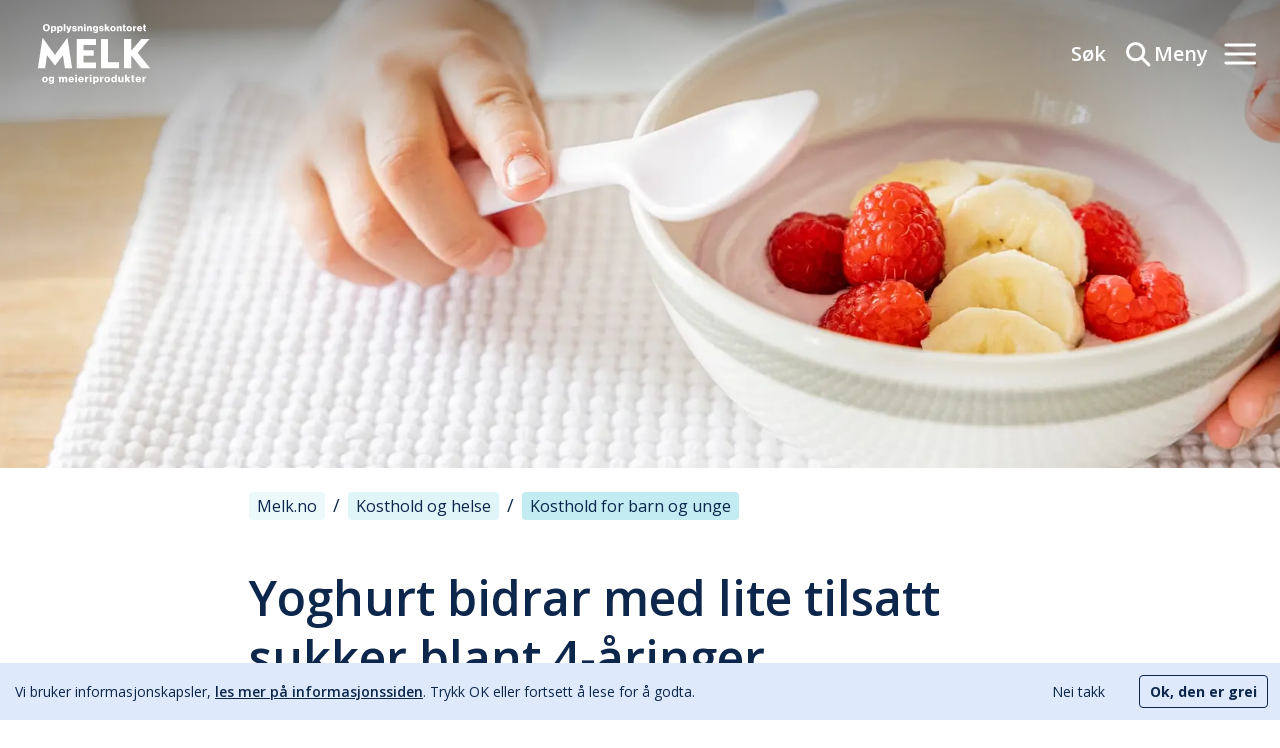

--- FILE ---
content_type: text/html; charset=utf-8
request_url: https://www.melk.no/Kosthold-og-helse/Kosthold-for-barn-og-unge/Yoghurt-bidrar-med-lite-tilsatt-sukker-blant-4-aaringer
body_size: 18467
content:
<!DOCTYPE html><html lang="nb"><head><meta charSet="utf-8"/><title>Yoghurt bidrar med lite tilsatt sukker blant 4-åringer</title><meta name="title" content="Yoghurt bidrar med lite tilsatt sukker blant 4-åringer"/><meta name="description" content="Tall fra en ny kostholdsundersøkelse viser at norske 4-åringer spiser stadig mindre sukker, men yoghurt bidrar med lite av det tilsatte sukkeret."/><meta name="keywords" content="Barn,sukker,yoghurt,tilsatt sukker,yoghurt sukkerbombe"/><link rel="canonical" href="https://www.melk.no/Kosthold-og-helse/Kosthold-for-barn-og-unge/Yoghurt-bidrar-med-lite-tilsatt-sukker-blant-4-aaringer"/><meta name="viewport" content="width=device-width, initial-scale=1"/><link rel="icon" href="/favicon-2024.ico"/><meta property="og:title" content="Yoghurt bidrar med lite tilsatt sukker blant 4-åringer"/><meta property="og:type" content="article"/><meta property="og:url" content="https://www.melk.no/Kosthold-og-helse/Kosthold-for-barn-og-unge/Yoghurt-bidrar-med-lite-tilsatt-sukker-blant-4-aaringer"/><meta property="og:image" content="https://cdn.sanity.io/images/me2oluor/production/db3c6215dd529a895ad42b78becf1f04ccb7439b-8192x5464.jpg?w=1200"/><meta name="google-site-verification" content="-OsT1L99VxHJglBHZRESm1igXETy5WaKnYDJcBGvj7g"/><script type="application/ld+json">{
    "@context": "https://schema.org/",
    "@type": "Article",
    "headline": "Yoghurt bidrar med lite tilsatt sukker blant 4-åringer",
    "description": "Tall fra kostholdsundersøkelse viser at norske 4-åringer spiser stadig mindre sukker. Yoghurt bidrar med lite av det tilsatte sukkeret de får i seg.",
    "image": [
        "https://cdn.sanity.io/images/me2oluor/production/db3c6215dd529a895ad42b78becf1f04ccb7439b-8192x5464.jpg?w=300",
        "https://cdn.sanity.io/images/me2oluor/production/db3c6215dd529a895ad42b78becf1f04ccb7439b-8192x5464.jpg?w=600",
        "https://cdn.sanity.io/images/me2oluor/production/db3c6215dd529a895ad42b78becf1f04ccb7439b-8192x5464.jpg?w=1200"
    ],
    "datePublished": "2024-01-22T12:14:54Z",
    "dateModified": "2024-01-22T12:14:54Z",
    "author": {
        "@type": "Organization",
        "name": "Melk.no"
    },
    "publisher": {
        "@type": "Organization",
        "name": "Melk.no",
        "logo": {
            "@type": "ImageObject",
            "url": "https://www.melk.no/images/melk-logo.png"
        }
    },
    "mainEntityOfPage": {
        "@type": "WebPage",
        "@id": "https://www.melk.no/Kosthold-og-helse/Kosthold-for-barn-og-unge/Yoghurt-bidrar-med-lite-tilsatt-sukker-blant-4-aaringer"
    },
    "keywords": "Barn,sukker,yoghurt,tilsatt sukker,yoghurt sukkerbombe",
    "articleSection": "Kosthold for barn og unge",
    "url": "https://www.melk.no/Kosthold-og-helse/Kosthold-for-barn-og-unge/Yoghurt-bidrar-med-lite-tilsatt-sukker-blant-4-aaringer"
}</script><link rel="preload" as="image" imageSrcSet="https://cdn.sanity.io/images/me2oluor/production/db3c6215dd529a895ad42b78becf1f04ccb7439b-8192x5464.jpg?rect=0,1721,8192,2634&amp;w=16&amp;q=75&amp;fit=clip&amp;auto=format 16w, https://cdn.sanity.io/images/me2oluor/production/db3c6215dd529a895ad42b78becf1f04ccb7439b-8192x5464.jpg?rect=0,1721,8192,2634&amp;w=32&amp;q=75&amp;fit=clip&amp;auto=format 32w, https://cdn.sanity.io/images/me2oluor/production/db3c6215dd529a895ad42b78becf1f04ccb7439b-8192x5464.jpg?rect=0,1721,8192,2634&amp;w=48&amp;q=75&amp;fit=clip&amp;auto=format 48w, https://cdn.sanity.io/images/me2oluor/production/db3c6215dd529a895ad42b78becf1f04ccb7439b-8192x5464.jpg?rect=0,1721,8192,2634&amp;w=64&amp;q=75&amp;fit=clip&amp;auto=format 64w, https://cdn.sanity.io/images/me2oluor/production/db3c6215dd529a895ad42b78becf1f04ccb7439b-8192x5464.jpg?rect=0,1721,8192,2634&amp;w=96&amp;q=75&amp;fit=clip&amp;auto=format 96w, https://cdn.sanity.io/images/me2oluor/production/db3c6215dd529a895ad42b78becf1f04ccb7439b-8192x5464.jpg?rect=0,1721,8192,2634&amp;w=128&amp;q=75&amp;fit=clip&amp;auto=format 128w, https://cdn.sanity.io/images/me2oluor/production/db3c6215dd529a895ad42b78becf1f04ccb7439b-8192x5464.jpg?rect=0,1721,8192,2634&amp;w=256&amp;q=75&amp;fit=clip&amp;auto=format 256w, https://cdn.sanity.io/images/me2oluor/production/db3c6215dd529a895ad42b78becf1f04ccb7439b-8192x5464.jpg?rect=0,1721,8192,2634&amp;w=384&amp;q=75&amp;fit=clip&amp;auto=format 384w, https://cdn.sanity.io/images/me2oluor/production/db3c6215dd529a895ad42b78becf1f04ccb7439b-8192x5464.jpg?rect=0,1721,8192,2634&amp;w=640&amp;q=75&amp;fit=clip&amp;auto=format 640w, https://cdn.sanity.io/images/me2oluor/production/db3c6215dd529a895ad42b78becf1f04ccb7439b-8192x5464.jpg?rect=0,1721,8192,2634&amp;w=750&amp;q=75&amp;fit=clip&amp;auto=format 750w, https://cdn.sanity.io/images/me2oluor/production/db3c6215dd529a895ad42b78becf1f04ccb7439b-8192x5464.jpg?rect=0,1721,8192,2634&amp;w=828&amp;q=75&amp;fit=clip&amp;auto=format 828w, https://cdn.sanity.io/images/me2oluor/production/db3c6215dd529a895ad42b78becf1f04ccb7439b-8192x5464.jpg?rect=0,1721,8192,2634&amp;w=1080&amp;q=75&amp;fit=clip&amp;auto=format 1080w, https://cdn.sanity.io/images/me2oluor/production/db3c6215dd529a895ad42b78becf1f04ccb7439b-8192x5464.jpg?rect=0,1721,8192,2634&amp;w=1200&amp;q=75&amp;fit=clip&amp;auto=format 1200w, https://cdn.sanity.io/images/me2oluor/production/db3c6215dd529a895ad42b78becf1f04ccb7439b-8192x5464.jpg?rect=0,1721,8192,2634&amp;w=1920&amp;q=75&amp;fit=clip&amp;auto=format 1920w" imageSizes="(max-width: 768px) 1200px, 1920px" fetchpriority="high"/><link rel="preload" href="/icons/clock.svg" as="image" fetchpriority="high"/><link rel="preload" href="/icons/milkglass.svg" as="image" fetchpriority="high"/><meta name="next-head-count" content="17"/><link rel="preconnect" href="https://fonts.googleapis.com"/><link rel="preconnect" href="https://fonts.gstatic.com" crossorigin="anonymous"/><link rel="preconnect" href="https://fonts.googleapis.com"/><link rel="preconnect" href="https://fonts.gstatic.com" crossorigin="anonymous"/><link rel="preconnect" href="https://fonts.gstatic.com" crossorigin /><link rel="preload" href="/_next/static/css/0a93f12b31ee184e.css" as="style" crossorigin=""/><link rel="stylesheet" href="/_next/static/css/0a93f12b31ee184e.css" crossorigin="" data-n-g=""/><noscript data-n-css=""></noscript><script defer="" crossorigin="" nomodule="" src="/_next/static/chunks/polyfills-c67a75d1b6f99dc8.js"></script><script src="/_next/static/chunks/webpack-e925fa05b5dc6482.js" defer="" crossorigin=""></script><script src="/_next/static/chunks/framework-0c7baedefba6b077.js" defer="" crossorigin=""></script><script src="/_next/static/chunks/main-90b2d28cb944ce3e.js" defer="" crossorigin=""></script><script src="/_next/static/chunks/pages/_app-bca2a85012f8b4b9.js" defer="" crossorigin=""></script><script src="/_next/static/chunks/348-7439c6c5852341ef.js" defer="" crossorigin=""></script><script src="/_next/static/chunks/574-9fbfefc5d4fa7e15.js" defer="" crossorigin=""></script><script src="/_next/static/chunks/pages/%5B%5B...slug%5D%5D-3399175869fbd1d8.js" defer="" crossorigin=""></script><script src="/_next/static/Ae1nPfutcqJxQccD7EzLO/_buildManifest.js" defer="" crossorigin=""></script><script src="/_next/static/Ae1nPfutcqJxQccD7EzLO/_ssgManifest.js" defer="" crossorigin=""></script><style data-href="https://fonts.googleapis.com/css2?family=Open+Sans:ital,wght@0,300;0,400;0,500;0,600;0,700;0,800;1,300;1,400;1,500;1,600;1,700;1,800&family=PT+Serif:ital@1&display=swap">@font-face{font-family:'Open Sans';font-style:italic;font-weight:300;font-stretch:normal;font-display:swap;src:url(https://fonts.gstatic.com/l/font?kit=memQYaGs126MiZpBA-UFUIcVXSCEkx2cmqvXlWq8tWZ0Pw86hd0Rk5hkaVQ&skey=743457fe2cc29280&v=v44) format('woff')}@font-face{font-family:'Open Sans';font-style:italic;font-weight:400;font-stretch:normal;font-display:swap;src:url(https://fonts.gstatic.com/l/font?kit=memQYaGs126MiZpBA-UFUIcVXSCEkx2cmqvXlWq8tWZ0Pw86hd0Rk8ZkaVQ&skey=743457fe2cc29280&v=v44) format('woff')}@font-face{font-family:'Open Sans';font-style:italic;font-weight:500;font-stretch:normal;font-display:swap;src:url(https://fonts.gstatic.com/l/font?kit=memQYaGs126MiZpBA-UFUIcVXSCEkx2cmqvXlWq8tWZ0Pw86hd0Rk_RkaVQ&skey=743457fe2cc29280&v=v44) format('woff')}@font-face{font-family:'Open Sans';font-style:italic;font-weight:600;font-stretch:normal;font-display:swap;src:url(https://fonts.gstatic.com/l/font?kit=memQYaGs126MiZpBA-UFUIcVXSCEkx2cmqvXlWq8tWZ0Pw86hd0RkxhjaVQ&skey=743457fe2cc29280&v=v44) format('woff')}@font-face{font-family:'Open Sans';font-style:italic;font-weight:700;font-stretch:normal;font-display:swap;src:url(https://fonts.gstatic.com/l/font?kit=memQYaGs126MiZpBA-UFUIcVXSCEkx2cmqvXlWq8tWZ0Pw86hd0RkyFjaVQ&skey=743457fe2cc29280&v=v44) format('woff')}@font-face{font-family:'Open Sans';font-style:italic;font-weight:800;font-stretch:normal;font-display:swap;src:url(https://fonts.gstatic.com/l/font?kit=memQYaGs126MiZpBA-UFUIcVXSCEkx2cmqvXlWq8tWZ0Pw86hd0Rk0ZjaVQ&skey=743457fe2cc29280&v=v44) format('woff')}@font-face{font-family:'Open Sans';font-style:normal;font-weight:300;font-stretch:normal;font-display:swap;src:url(https://fonts.gstatic.com/l/font?kit=memSYaGs126MiZpBA-UvWbX2vVnXBbObj2OVZyOOSr4dVJWUgsiH0C4k&skey=62c1cbfccc78b4b2&v=v44) format('woff')}@font-face{font-family:'Open Sans';font-style:normal;font-weight:400;font-stretch:normal;font-display:swap;src:url(https://fonts.gstatic.com/l/font?kit=memSYaGs126MiZpBA-UvWbX2vVnXBbObj2OVZyOOSr4dVJWUgsjZ0C4k&skey=62c1cbfccc78b4b2&v=v44) format('woff')}@font-face{font-family:'Open Sans';font-style:normal;font-weight:500;font-stretch:normal;font-display:swap;src:url(https://fonts.gstatic.com/l/font?kit=memSYaGs126MiZpBA-UvWbX2vVnXBbObj2OVZyOOSr4dVJWUgsjr0C4k&skey=62c1cbfccc78b4b2&v=v44) format('woff')}@font-face{font-family:'Open Sans';font-style:normal;font-weight:600;font-stretch:normal;font-display:swap;src:url(https://fonts.gstatic.com/l/font?kit=memSYaGs126MiZpBA-UvWbX2vVnXBbObj2OVZyOOSr4dVJWUgsgH1y4k&skey=62c1cbfccc78b4b2&v=v44) format('woff')}@font-face{font-family:'Open Sans';font-style:normal;font-weight:700;font-stretch:normal;font-display:swap;src:url(https://fonts.gstatic.com/l/font?kit=memSYaGs126MiZpBA-UvWbX2vVnXBbObj2OVZyOOSr4dVJWUgsg-1y4k&skey=62c1cbfccc78b4b2&v=v44) format('woff')}@font-face{font-family:'Open Sans';font-style:normal;font-weight:800;font-stretch:normal;font-display:swap;src:url(https://fonts.gstatic.com/l/font?kit=memSYaGs126MiZpBA-UvWbX2vVnXBbObj2OVZyOOSr4dVJWUgshZ1y4k&skey=62c1cbfccc78b4b2&v=v44) format('woff')}@font-face{font-family:'PT Serif';font-style:italic;font-weight:400;font-display:swap;src:url(https://fonts.gstatic.com/l/font?kit=EJRTQgYoZZY2vCFuvAFTzrk&skey=caf1b69f1774cae7&v=v19) format('woff')}@font-face{font-family:'Open Sans';font-style:italic;font-weight:300;font-stretch:100%;font-display:swap;src:url(https://fonts.gstatic.com/s/opensans/v44/memtYaGs126MiZpBA-UFUIcVXSCEkx2cmqvXlWqWtE6FxZCJgvAQ.woff2) format('woff2');unicode-range:U+0460-052F,U+1C80-1C8A,U+20B4,U+2DE0-2DFF,U+A640-A69F,U+FE2E-FE2F}@font-face{font-family:'Open Sans';font-style:italic;font-weight:300;font-stretch:100%;font-display:swap;src:url(https://fonts.gstatic.com/s/opensans/v44/memtYaGs126MiZpBA-UFUIcVXSCEkx2cmqvXlWqWvU6FxZCJgvAQ.woff2) format('woff2');unicode-range:U+0301,U+0400-045F,U+0490-0491,U+04B0-04B1,U+2116}@font-face{font-family:'Open Sans';font-style:italic;font-weight:300;font-stretch:100%;font-display:swap;src:url(https://fonts.gstatic.com/s/opensans/v44/memtYaGs126MiZpBA-UFUIcVXSCEkx2cmqvXlWqWtU6FxZCJgvAQ.woff2) format('woff2');unicode-range:U+1F00-1FFF}@font-face{font-family:'Open Sans';font-style:italic;font-weight:300;font-stretch:100%;font-display:swap;src:url(https://fonts.gstatic.com/s/opensans/v44/memtYaGs126MiZpBA-UFUIcVXSCEkx2cmqvXlWqWuk6FxZCJgvAQ.woff2) format('woff2');unicode-range:U+0370-0377,U+037A-037F,U+0384-038A,U+038C,U+038E-03A1,U+03A3-03FF}@font-face{font-family:'Open Sans';font-style:italic;font-weight:300;font-stretch:100%;font-display:swap;src:url(https://fonts.gstatic.com/s/opensans/v44/memtYaGs126MiZpBA-UFUIcVXSCEkx2cmqvXlWqWu06FxZCJgvAQ.woff2) format('woff2');unicode-range:U+0307-0308,U+0590-05FF,U+200C-2010,U+20AA,U+25CC,U+FB1D-FB4F}@font-face{font-family:'Open Sans';font-style:italic;font-weight:300;font-stretch:100%;font-display:swap;src:url(https://fonts.gstatic.com/s/opensans/v44/memtYaGs126MiZpBA-UFUIcVXSCEkx2cmqvXlWqWxU6FxZCJgvAQ.woff2) format('woff2');unicode-range:U+0302-0303,U+0305,U+0307-0308,U+0310,U+0312,U+0315,U+031A,U+0326-0327,U+032C,U+032F-0330,U+0332-0333,U+0338,U+033A,U+0346,U+034D,U+0391-03A1,U+03A3-03A9,U+03B1-03C9,U+03D1,U+03D5-03D6,U+03F0-03F1,U+03F4-03F5,U+2016-2017,U+2034-2038,U+203C,U+2040,U+2043,U+2047,U+2050,U+2057,U+205F,U+2070-2071,U+2074-208E,U+2090-209C,U+20D0-20DC,U+20E1,U+20E5-20EF,U+2100-2112,U+2114-2115,U+2117-2121,U+2123-214F,U+2190,U+2192,U+2194-21AE,U+21B0-21E5,U+21F1-21F2,U+21F4-2211,U+2213-2214,U+2216-22FF,U+2308-230B,U+2310,U+2319,U+231C-2321,U+2336-237A,U+237C,U+2395,U+239B-23B7,U+23D0,U+23DC-23E1,U+2474-2475,U+25AF,U+25B3,U+25B7,U+25BD,U+25C1,U+25CA,U+25CC,U+25FB,U+266D-266F,U+27C0-27FF,U+2900-2AFF,U+2B0E-2B11,U+2B30-2B4C,U+2BFE,U+3030,U+FF5B,U+FF5D,U+1D400-1D7FF,U+1EE00-1EEFF}@font-face{font-family:'Open Sans';font-style:italic;font-weight:300;font-stretch:100%;font-display:swap;src:url(https://fonts.gstatic.com/s/opensans/v44/memtYaGs126MiZpBA-UFUIcVXSCEkx2cmqvXlWqW106FxZCJgvAQ.woff2) format('woff2');unicode-range:U+0001-000C,U+000E-001F,U+007F-009F,U+20DD-20E0,U+20E2-20E4,U+2150-218F,U+2190,U+2192,U+2194-2199,U+21AF,U+21E6-21F0,U+21F3,U+2218-2219,U+2299,U+22C4-22C6,U+2300-243F,U+2440-244A,U+2460-24FF,U+25A0-27BF,U+2800-28FF,U+2921-2922,U+2981,U+29BF,U+29EB,U+2B00-2BFF,U+4DC0-4DFF,U+FFF9-FFFB,U+10140-1018E,U+10190-1019C,U+101A0,U+101D0-101FD,U+102E0-102FB,U+10E60-10E7E,U+1D2C0-1D2D3,U+1D2E0-1D37F,U+1F000-1F0FF,U+1F100-1F1AD,U+1F1E6-1F1FF,U+1F30D-1F30F,U+1F315,U+1F31C,U+1F31E,U+1F320-1F32C,U+1F336,U+1F378,U+1F37D,U+1F382,U+1F393-1F39F,U+1F3A7-1F3A8,U+1F3AC-1F3AF,U+1F3C2,U+1F3C4-1F3C6,U+1F3CA-1F3CE,U+1F3D4-1F3E0,U+1F3ED,U+1F3F1-1F3F3,U+1F3F5-1F3F7,U+1F408,U+1F415,U+1F41F,U+1F426,U+1F43F,U+1F441-1F442,U+1F444,U+1F446-1F449,U+1F44C-1F44E,U+1F453,U+1F46A,U+1F47D,U+1F4A3,U+1F4B0,U+1F4B3,U+1F4B9,U+1F4BB,U+1F4BF,U+1F4C8-1F4CB,U+1F4D6,U+1F4DA,U+1F4DF,U+1F4E3-1F4E6,U+1F4EA-1F4ED,U+1F4F7,U+1F4F9-1F4FB,U+1F4FD-1F4FE,U+1F503,U+1F507-1F50B,U+1F50D,U+1F512-1F513,U+1F53E-1F54A,U+1F54F-1F5FA,U+1F610,U+1F650-1F67F,U+1F687,U+1F68D,U+1F691,U+1F694,U+1F698,U+1F6AD,U+1F6B2,U+1F6B9-1F6BA,U+1F6BC,U+1F6C6-1F6CF,U+1F6D3-1F6D7,U+1F6E0-1F6EA,U+1F6F0-1F6F3,U+1F6F7-1F6FC,U+1F700-1F7FF,U+1F800-1F80B,U+1F810-1F847,U+1F850-1F859,U+1F860-1F887,U+1F890-1F8AD,U+1F8B0-1F8BB,U+1F8C0-1F8C1,U+1F900-1F90B,U+1F93B,U+1F946,U+1F984,U+1F996,U+1F9E9,U+1FA00-1FA6F,U+1FA70-1FA7C,U+1FA80-1FA89,U+1FA8F-1FAC6,U+1FACE-1FADC,U+1FADF-1FAE9,U+1FAF0-1FAF8,U+1FB00-1FBFF}@font-face{font-family:'Open Sans';font-style:italic;font-weight:300;font-stretch:100%;font-display:swap;src:url(https://fonts.gstatic.com/s/opensans/v44/memtYaGs126MiZpBA-UFUIcVXSCEkx2cmqvXlWqWtk6FxZCJgvAQ.woff2) format('woff2');unicode-range:U+0102-0103,U+0110-0111,U+0128-0129,U+0168-0169,U+01A0-01A1,U+01AF-01B0,U+0300-0301,U+0303-0304,U+0308-0309,U+0323,U+0329,U+1EA0-1EF9,U+20AB}@font-face{font-family:'Open Sans';font-style:italic;font-weight:300;font-stretch:100%;font-display:swap;src:url(https://fonts.gstatic.com/s/opensans/v44/memtYaGs126MiZpBA-UFUIcVXSCEkx2cmqvXlWqWt06FxZCJgvAQ.woff2) format('woff2');unicode-range:U+0100-02BA,U+02BD-02C5,U+02C7-02CC,U+02CE-02D7,U+02DD-02FF,U+0304,U+0308,U+0329,U+1D00-1DBF,U+1E00-1E9F,U+1EF2-1EFF,U+2020,U+20A0-20AB,U+20AD-20C0,U+2113,U+2C60-2C7F,U+A720-A7FF}@font-face{font-family:'Open Sans';font-style:italic;font-weight:300;font-stretch:100%;font-display:swap;src:url(https://fonts.gstatic.com/s/opensans/v44/memtYaGs126MiZpBA-UFUIcVXSCEkx2cmqvXlWqWuU6FxZCJgg.woff2) format('woff2');unicode-range:U+0000-00FF,U+0131,U+0152-0153,U+02BB-02BC,U+02C6,U+02DA,U+02DC,U+0304,U+0308,U+0329,U+2000-206F,U+20AC,U+2122,U+2191,U+2193,U+2212,U+2215,U+FEFF,U+FFFD}@font-face{font-family:'Open Sans';font-style:italic;font-weight:400;font-stretch:100%;font-display:swap;src:url(https://fonts.gstatic.com/s/opensans/v44/memtYaGs126MiZpBA-UFUIcVXSCEkx2cmqvXlWqWtE6FxZCJgvAQ.woff2) format('woff2');unicode-range:U+0460-052F,U+1C80-1C8A,U+20B4,U+2DE0-2DFF,U+A640-A69F,U+FE2E-FE2F}@font-face{font-family:'Open Sans';font-style:italic;font-weight:400;font-stretch:100%;font-display:swap;src:url(https://fonts.gstatic.com/s/opensans/v44/memtYaGs126MiZpBA-UFUIcVXSCEkx2cmqvXlWqWvU6FxZCJgvAQ.woff2) format('woff2');unicode-range:U+0301,U+0400-045F,U+0490-0491,U+04B0-04B1,U+2116}@font-face{font-family:'Open Sans';font-style:italic;font-weight:400;font-stretch:100%;font-display:swap;src:url(https://fonts.gstatic.com/s/opensans/v44/memtYaGs126MiZpBA-UFUIcVXSCEkx2cmqvXlWqWtU6FxZCJgvAQ.woff2) format('woff2');unicode-range:U+1F00-1FFF}@font-face{font-family:'Open Sans';font-style:italic;font-weight:400;font-stretch:100%;font-display:swap;src:url(https://fonts.gstatic.com/s/opensans/v44/memtYaGs126MiZpBA-UFUIcVXSCEkx2cmqvXlWqWuk6FxZCJgvAQ.woff2) format('woff2');unicode-range:U+0370-0377,U+037A-037F,U+0384-038A,U+038C,U+038E-03A1,U+03A3-03FF}@font-face{font-family:'Open Sans';font-style:italic;font-weight:400;font-stretch:100%;font-display:swap;src:url(https://fonts.gstatic.com/s/opensans/v44/memtYaGs126MiZpBA-UFUIcVXSCEkx2cmqvXlWqWu06FxZCJgvAQ.woff2) format('woff2');unicode-range:U+0307-0308,U+0590-05FF,U+200C-2010,U+20AA,U+25CC,U+FB1D-FB4F}@font-face{font-family:'Open Sans';font-style:italic;font-weight:400;font-stretch:100%;font-display:swap;src:url(https://fonts.gstatic.com/s/opensans/v44/memtYaGs126MiZpBA-UFUIcVXSCEkx2cmqvXlWqWxU6FxZCJgvAQ.woff2) format('woff2');unicode-range:U+0302-0303,U+0305,U+0307-0308,U+0310,U+0312,U+0315,U+031A,U+0326-0327,U+032C,U+032F-0330,U+0332-0333,U+0338,U+033A,U+0346,U+034D,U+0391-03A1,U+03A3-03A9,U+03B1-03C9,U+03D1,U+03D5-03D6,U+03F0-03F1,U+03F4-03F5,U+2016-2017,U+2034-2038,U+203C,U+2040,U+2043,U+2047,U+2050,U+2057,U+205F,U+2070-2071,U+2074-208E,U+2090-209C,U+20D0-20DC,U+20E1,U+20E5-20EF,U+2100-2112,U+2114-2115,U+2117-2121,U+2123-214F,U+2190,U+2192,U+2194-21AE,U+21B0-21E5,U+21F1-21F2,U+21F4-2211,U+2213-2214,U+2216-22FF,U+2308-230B,U+2310,U+2319,U+231C-2321,U+2336-237A,U+237C,U+2395,U+239B-23B7,U+23D0,U+23DC-23E1,U+2474-2475,U+25AF,U+25B3,U+25B7,U+25BD,U+25C1,U+25CA,U+25CC,U+25FB,U+266D-266F,U+27C0-27FF,U+2900-2AFF,U+2B0E-2B11,U+2B30-2B4C,U+2BFE,U+3030,U+FF5B,U+FF5D,U+1D400-1D7FF,U+1EE00-1EEFF}@font-face{font-family:'Open Sans';font-style:italic;font-weight:400;font-stretch:100%;font-display:swap;src:url(https://fonts.gstatic.com/s/opensans/v44/memtYaGs126MiZpBA-UFUIcVXSCEkx2cmqvXlWqW106FxZCJgvAQ.woff2) format('woff2');unicode-range:U+0001-000C,U+000E-001F,U+007F-009F,U+20DD-20E0,U+20E2-20E4,U+2150-218F,U+2190,U+2192,U+2194-2199,U+21AF,U+21E6-21F0,U+21F3,U+2218-2219,U+2299,U+22C4-22C6,U+2300-243F,U+2440-244A,U+2460-24FF,U+25A0-27BF,U+2800-28FF,U+2921-2922,U+2981,U+29BF,U+29EB,U+2B00-2BFF,U+4DC0-4DFF,U+FFF9-FFFB,U+10140-1018E,U+10190-1019C,U+101A0,U+101D0-101FD,U+102E0-102FB,U+10E60-10E7E,U+1D2C0-1D2D3,U+1D2E0-1D37F,U+1F000-1F0FF,U+1F100-1F1AD,U+1F1E6-1F1FF,U+1F30D-1F30F,U+1F315,U+1F31C,U+1F31E,U+1F320-1F32C,U+1F336,U+1F378,U+1F37D,U+1F382,U+1F393-1F39F,U+1F3A7-1F3A8,U+1F3AC-1F3AF,U+1F3C2,U+1F3C4-1F3C6,U+1F3CA-1F3CE,U+1F3D4-1F3E0,U+1F3ED,U+1F3F1-1F3F3,U+1F3F5-1F3F7,U+1F408,U+1F415,U+1F41F,U+1F426,U+1F43F,U+1F441-1F442,U+1F444,U+1F446-1F449,U+1F44C-1F44E,U+1F453,U+1F46A,U+1F47D,U+1F4A3,U+1F4B0,U+1F4B3,U+1F4B9,U+1F4BB,U+1F4BF,U+1F4C8-1F4CB,U+1F4D6,U+1F4DA,U+1F4DF,U+1F4E3-1F4E6,U+1F4EA-1F4ED,U+1F4F7,U+1F4F9-1F4FB,U+1F4FD-1F4FE,U+1F503,U+1F507-1F50B,U+1F50D,U+1F512-1F513,U+1F53E-1F54A,U+1F54F-1F5FA,U+1F610,U+1F650-1F67F,U+1F687,U+1F68D,U+1F691,U+1F694,U+1F698,U+1F6AD,U+1F6B2,U+1F6B9-1F6BA,U+1F6BC,U+1F6C6-1F6CF,U+1F6D3-1F6D7,U+1F6E0-1F6EA,U+1F6F0-1F6F3,U+1F6F7-1F6FC,U+1F700-1F7FF,U+1F800-1F80B,U+1F810-1F847,U+1F850-1F859,U+1F860-1F887,U+1F890-1F8AD,U+1F8B0-1F8BB,U+1F8C0-1F8C1,U+1F900-1F90B,U+1F93B,U+1F946,U+1F984,U+1F996,U+1F9E9,U+1FA00-1FA6F,U+1FA70-1FA7C,U+1FA80-1FA89,U+1FA8F-1FAC6,U+1FACE-1FADC,U+1FADF-1FAE9,U+1FAF0-1FAF8,U+1FB00-1FBFF}@font-face{font-family:'Open Sans';font-style:italic;font-weight:400;font-stretch:100%;font-display:swap;src:url(https://fonts.gstatic.com/s/opensans/v44/memtYaGs126MiZpBA-UFUIcVXSCEkx2cmqvXlWqWtk6FxZCJgvAQ.woff2) format('woff2');unicode-range:U+0102-0103,U+0110-0111,U+0128-0129,U+0168-0169,U+01A0-01A1,U+01AF-01B0,U+0300-0301,U+0303-0304,U+0308-0309,U+0323,U+0329,U+1EA0-1EF9,U+20AB}@font-face{font-family:'Open Sans';font-style:italic;font-weight:400;font-stretch:100%;font-display:swap;src:url(https://fonts.gstatic.com/s/opensans/v44/memtYaGs126MiZpBA-UFUIcVXSCEkx2cmqvXlWqWt06FxZCJgvAQ.woff2) format('woff2');unicode-range:U+0100-02BA,U+02BD-02C5,U+02C7-02CC,U+02CE-02D7,U+02DD-02FF,U+0304,U+0308,U+0329,U+1D00-1DBF,U+1E00-1E9F,U+1EF2-1EFF,U+2020,U+20A0-20AB,U+20AD-20C0,U+2113,U+2C60-2C7F,U+A720-A7FF}@font-face{font-family:'Open Sans';font-style:italic;font-weight:400;font-stretch:100%;font-display:swap;src:url(https://fonts.gstatic.com/s/opensans/v44/memtYaGs126MiZpBA-UFUIcVXSCEkx2cmqvXlWqWuU6FxZCJgg.woff2) format('woff2');unicode-range:U+0000-00FF,U+0131,U+0152-0153,U+02BB-02BC,U+02C6,U+02DA,U+02DC,U+0304,U+0308,U+0329,U+2000-206F,U+20AC,U+2122,U+2191,U+2193,U+2212,U+2215,U+FEFF,U+FFFD}@font-face{font-family:'Open Sans';font-style:italic;font-weight:500;font-stretch:100%;font-display:swap;src:url(https://fonts.gstatic.com/s/opensans/v44/memtYaGs126MiZpBA-UFUIcVXSCEkx2cmqvXlWqWtE6FxZCJgvAQ.woff2) format('woff2');unicode-range:U+0460-052F,U+1C80-1C8A,U+20B4,U+2DE0-2DFF,U+A640-A69F,U+FE2E-FE2F}@font-face{font-family:'Open Sans';font-style:italic;font-weight:500;font-stretch:100%;font-display:swap;src:url(https://fonts.gstatic.com/s/opensans/v44/memtYaGs126MiZpBA-UFUIcVXSCEkx2cmqvXlWqWvU6FxZCJgvAQ.woff2) format('woff2');unicode-range:U+0301,U+0400-045F,U+0490-0491,U+04B0-04B1,U+2116}@font-face{font-family:'Open Sans';font-style:italic;font-weight:500;font-stretch:100%;font-display:swap;src:url(https://fonts.gstatic.com/s/opensans/v44/memtYaGs126MiZpBA-UFUIcVXSCEkx2cmqvXlWqWtU6FxZCJgvAQ.woff2) format('woff2');unicode-range:U+1F00-1FFF}@font-face{font-family:'Open Sans';font-style:italic;font-weight:500;font-stretch:100%;font-display:swap;src:url(https://fonts.gstatic.com/s/opensans/v44/memtYaGs126MiZpBA-UFUIcVXSCEkx2cmqvXlWqWuk6FxZCJgvAQ.woff2) format('woff2');unicode-range:U+0370-0377,U+037A-037F,U+0384-038A,U+038C,U+038E-03A1,U+03A3-03FF}@font-face{font-family:'Open Sans';font-style:italic;font-weight:500;font-stretch:100%;font-display:swap;src:url(https://fonts.gstatic.com/s/opensans/v44/memtYaGs126MiZpBA-UFUIcVXSCEkx2cmqvXlWqWu06FxZCJgvAQ.woff2) format('woff2');unicode-range:U+0307-0308,U+0590-05FF,U+200C-2010,U+20AA,U+25CC,U+FB1D-FB4F}@font-face{font-family:'Open Sans';font-style:italic;font-weight:500;font-stretch:100%;font-display:swap;src:url(https://fonts.gstatic.com/s/opensans/v44/memtYaGs126MiZpBA-UFUIcVXSCEkx2cmqvXlWqWxU6FxZCJgvAQ.woff2) format('woff2');unicode-range:U+0302-0303,U+0305,U+0307-0308,U+0310,U+0312,U+0315,U+031A,U+0326-0327,U+032C,U+032F-0330,U+0332-0333,U+0338,U+033A,U+0346,U+034D,U+0391-03A1,U+03A3-03A9,U+03B1-03C9,U+03D1,U+03D5-03D6,U+03F0-03F1,U+03F4-03F5,U+2016-2017,U+2034-2038,U+203C,U+2040,U+2043,U+2047,U+2050,U+2057,U+205F,U+2070-2071,U+2074-208E,U+2090-209C,U+20D0-20DC,U+20E1,U+20E5-20EF,U+2100-2112,U+2114-2115,U+2117-2121,U+2123-214F,U+2190,U+2192,U+2194-21AE,U+21B0-21E5,U+21F1-21F2,U+21F4-2211,U+2213-2214,U+2216-22FF,U+2308-230B,U+2310,U+2319,U+231C-2321,U+2336-237A,U+237C,U+2395,U+239B-23B7,U+23D0,U+23DC-23E1,U+2474-2475,U+25AF,U+25B3,U+25B7,U+25BD,U+25C1,U+25CA,U+25CC,U+25FB,U+266D-266F,U+27C0-27FF,U+2900-2AFF,U+2B0E-2B11,U+2B30-2B4C,U+2BFE,U+3030,U+FF5B,U+FF5D,U+1D400-1D7FF,U+1EE00-1EEFF}@font-face{font-family:'Open Sans';font-style:italic;font-weight:500;font-stretch:100%;font-display:swap;src:url(https://fonts.gstatic.com/s/opensans/v44/memtYaGs126MiZpBA-UFUIcVXSCEkx2cmqvXlWqW106FxZCJgvAQ.woff2) format('woff2');unicode-range:U+0001-000C,U+000E-001F,U+007F-009F,U+20DD-20E0,U+20E2-20E4,U+2150-218F,U+2190,U+2192,U+2194-2199,U+21AF,U+21E6-21F0,U+21F3,U+2218-2219,U+2299,U+22C4-22C6,U+2300-243F,U+2440-244A,U+2460-24FF,U+25A0-27BF,U+2800-28FF,U+2921-2922,U+2981,U+29BF,U+29EB,U+2B00-2BFF,U+4DC0-4DFF,U+FFF9-FFFB,U+10140-1018E,U+10190-1019C,U+101A0,U+101D0-101FD,U+102E0-102FB,U+10E60-10E7E,U+1D2C0-1D2D3,U+1D2E0-1D37F,U+1F000-1F0FF,U+1F100-1F1AD,U+1F1E6-1F1FF,U+1F30D-1F30F,U+1F315,U+1F31C,U+1F31E,U+1F320-1F32C,U+1F336,U+1F378,U+1F37D,U+1F382,U+1F393-1F39F,U+1F3A7-1F3A8,U+1F3AC-1F3AF,U+1F3C2,U+1F3C4-1F3C6,U+1F3CA-1F3CE,U+1F3D4-1F3E0,U+1F3ED,U+1F3F1-1F3F3,U+1F3F5-1F3F7,U+1F408,U+1F415,U+1F41F,U+1F426,U+1F43F,U+1F441-1F442,U+1F444,U+1F446-1F449,U+1F44C-1F44E,U+1F453,U+1F46A,U+1F47D,U+1F4A3,U+1F4B0,U+1F4B3,U+1F4B9,U+1F4BB,U+1F4BF,U+1F4C8-1F4CB,U+1F4D6,U+1F4DA,U+1F4DF,U+1F4E3-1F4E6,U+1F4EA-1F4ED,U+1F4F7,U+1F4F9-1F4FB,U+1F4FD-1F4FE,U+1F503,U+1F507-1F50B,U+1F50D,U+1F512-1F513,U+1F53E-1F54A,U+1F54F-1F5FA,U+1F610,U+1F650-1F67F,U+1F687,U+1F68D,U+1F691,U+1F694,U+1F698,U+1F6AD,U+1F6B2,U+1F6B9-1F6BA,U+1F6BC,U+1F6C6-1F6CF,U+1F6D3-1F6D7,U+1F6E0-1F6EA,U+1F6F0-1F6F3,U+1F6F7-1F6FC,U+1F700-1F7FF,U+1F800-1F80B,U+1F810-1F847,U+1F850-1F859,U+1F860-1F887,U+1F890-1F8AD,U+1F8B0-1F8BB,U+1F8C0-1F8C1,U+1F900-1F90B,U+1F93B,U+1F946,U+1F984,U+1F996,U+1F9E9,U+1FA00-1FA6F,U+1FA70-1FA7C,U+1FA80-1FA89,U+1FA8F-1FAC6,U+1FACE-1FADC,U+1FADF-1FAE9,U+1FAF0-1FAF8,U+1FB00-1FBFF}@font-face{font-family:'Open Sans';font-style:italic;font-weight:500;font-stretch:100%;font-display:swap;src:url(https://fonts.gstatic.com/s/opensans/v44/memtYaGs126MiZpBA-UFUIcVXSCEkx2cmqvXlWqWtk6FxZCJgvAQ.woff2) format('woff2');unicode-range:U+0102-0103,U+0110-0111,U+0128-0129,U+0168-0169,U+01A0-01A1,U+01AF-01B0,U+0300-0301,U+0303-0304,U+0308-0309,U+0323,U+0329,U+1EA0-1EF9,U+20AB}@font-face{font-family:'Open Sans';font-style:italic;font-weight:500;font-stretch:100%;font-display:swap;src:url(https://fonts.gstatic.com/s/opensans/v44/memtYaGs126MiZpBA-UFUIcVXSCEkx2cmqvXlWqWt06FxZCJgvAQ.woff2) format('woff2');unicode-range:U+0100-02BA,U+02BD-02C5,U+02C7-02CC,U+02CE-02D7,U+02DD-02FF,U+0304,U+0308,U+0329,U+1D00-1DBF,U+1E00-1E9F,U+1EF2-1EFF,U+2020,U+20A0-20AB,U+20AD-20C0,U+2113,U+2C60-2C7F,U+A720-A7FF}@font-face{font-family:'Open Sans';font-style:italic;font-weight:500;font-stretch:100%;font-display:swap;src:url(https://fonts.gstatic.com/s/opensans/v44/memtYaGs126MiZpBA-UFUIcVXSCEkx2cmqvXlWqWuU6FxZCJgg.woff2) format('woff2');unicode-range:U+0000-00FF,U+0131,U+0152-0153,U+02BB-02BC,U+02C6,U+02DA,U+02DC,U+0304,U+0308,U+0329,U+2000-206F,U+20AC,U+2122,U+2191,U+2193,U+2212,U+2215,U+FEFF,U+FFFD}@font-face{font-family:'Open Sans';font-style:italic;font-weight:600;font-stretch:100%;font-display:swap;src:url(https://fonts.gstatic.com/s/opensans/v44/memtYaGs126MiZpBA-UFUIcVXSCEkx2cmqvXlWqWtE6FxZCJgvAQ.woff2) format('woff2');unicode-range:U+0460-052F,U+1C80-1C8A,U+20B4,U+2DE0-2DFF,U+A640-A69F,U+FE2E-FE2F}@font-face{font-family:'Open Sans';font-style:italic;font-weight:600;font-stretch:100%;font-display:swap;src:url(https://fonts.gstatic.com/s/opensans/v44/memtYaGs126MiZpBA-UFUIcVXSCEkx2cmqvXlWqWvU6FxZCJgvAQ.woff2) format('woff2');unicode-range:U+0301,U+0400-045F,U+0490-0491,U+04B0-04B1,U+2116}@font-face{font-family:'Open Sans';font-style:italic;font-weight:600;font-stretch:100%;font-display:swap;src:url(https://fonts.gstatic.com/s/opensans/v44/memtYaGs126MiZpBA-UFUIcVXSCEkx2cmqvXlWqWtU6FxZCJgvAQ.woff2) format('woff2');unicode-range:U+1F00-1FFF}@font-face{font-family:'Open Sans';font-style:italic;font-weight:600;font-stretch:100%;font-display:swap;src:url(https://fonts.gstatic.com/s/opensans/v44/memtYaGs126MiZpBA-UFUIcVXSCEkx2cmqvXlWqWuk6FxZCJgvAQ.woff2) format('woff2');unicode-range:U+0370-0377,U+037A-037F,U+0384-038A,U+038C,U+038E-03A1,U+03A3-03FF}@font-face{font-family:'Open Sans';font-style:italic;font-weight:600;font-stretch:100%;font-display:swap;src:url(https://fonts.gstatic.com/s/opensans/v44/memtYaGs126MiZpBA-UFUIcVXSCEkx2cmqvXlWqWu06FxZCJgvAQ.woff2) format('woff2');unicode-range:U+0307-0308,U+0590-05FF,U+200C-2010,U+20AA,U+25CC,U+FB1D-FB4F}@font-face{font-family:'Open Sans';font-style:italic;font-weight:600;font-stretch:100%;font-display:swap;src:url(https://fonts.gstatic.com/s/opensans/v44/memtYaGs126MiZpBA-UFUIcVXSCEkx2cmqvXlWqWxU6FxZCJgvAQ.woff2) format('woff2');unicode-range:U+0302-0303,U+0305,U+0307-0308,U+0310,U+0312,U+0315,U+031A,U+0326-0327,U+032C,U+032F-0330,U+0332-0333,U+0338,U+033A,U+0346,U+034D,U+0391-03A1,U+03A3-03A9,U+03B1-03C9,U+03D1,U+03D5-03D6,U+03F0-03F1,U+03F4-03F5,U+2016-2017,U+2034-2038,U+203C,U+2040,U+2043,U+2047,U+2050,U+2057,U+205F,U+2070-2071,U+2074-208E,U+2090-209C,U+20D0-20DC,U+20E1,U+20E5-20EF,U+2100-2112,U+2114-2115,U+2117-2121,U+2123-214F,U+2190,U+2192,U+2194-21AE,U+21B0-21E5,U+21F1-21F2,U+21F4-2211,U+2213-2214,U+2216-22FF,U+2308-230B,U+2310,U+2319,U+231C-2321,U+2336-237A,U+237C,U+2395,U+239B-23B7,U+23D0,U+23DC-23E1,U+2474-2475,U+25AF,U+25B3,U+25B7,U+25BD,U+25C1,U+25CA,U+25CC,U+25FB,U+266D-266F,U+27C0-27FF,U+2900-2AFF,U+2B0E-2B11,U+2B30-2B4C,U+2BFE,U+3030,U+FF5B,U+FF5D,U+1D400-1D7FF,U+1EE00-1EEFF}@font-face{font-family:'Open Sans';font-style:italic;font-weight:600;font-stretch:100%;font-display:swap;src:url(https://fonts.gstatic.com/s/opensans/v44/memtYaGs126MiZpBA-UFUIcVXSCEkx2cmqvXlWqW106FxZCJgvAQ.woff2) format('woff2');unicode-range:U+0001-000C,U+000E-001F,U+007F-009F,U+20DD-20E0,U+20E2-20E4,U+2150-218F,U+2190,U+2192,U+2194-2199,U+21AF,U+21E6-21F0,U+21F3,U+2218-2219,U+2299,U+22C4-22C6,U+2300-243F,U+2440-244A,U+2460-24FF,U+25A0-27BF,U+2800-28FF,U+2921-2922,U+2981,U+29BF,U+29EB,U+2B00-2BFF,U+4DC0-4DFF,U+FFF9-FFFB,U+10140-1018E,U+10190-1019C,U+101A0,U+101D0-101FD,U+102E0-102FB,U+10E60-10E7E,U+1D2C0-1D2D3,U+1D2E0-1D37F,U+1F000-1F0FF,U+1F100-1F1AD,U+1F1E6-1F1FF,U+1F30D-1F30F,U+1F315,U+1F31C,U+1F31E,U+1F320-1F32C,U+1F336,U+1F378,U+1F37D,U+1F382,U+1F393-1F39F,U+1F3A7-1F3A8,U+1F3AC-1F3AF,U+1F3C2,U+1F3C4-1F3C6,U+1F3CA-1F3CE,U+1F3D4-1F3E0,U+1F3ED,U+1F3F1-1F3F3,U+1F3F5-1F3F7,U+1F408,U+1F415,U+1F41F,U+1F426,U+1F43F,U+1F441-1F442,U+1F444,U+1F446-1F449,U+1F44C-1F44E,U+1F453,U+1F46A,U+1F47D,U+1F4A3,U+1F4B0,U+1F4B3,U+1F4B9,U+1F4BB,U+1F4BF,U+1F4C8-1F4CB,U+1F4D6,U+1F4DA,U+1F4DF,U+1F4E3-1F4E6,U+1F4EA-1F4ED,U+1F4F7,U+1F4F9-1F4FB,U+1F4FD-1F4FE,U+1F503,U+1F507-1F50B,U+1F50D,U+1F512-1F513,U+1F53E-1F54A,U+1F54F-1F5FA,U+1F610,U+1F650-1F67F,U+1F687,U+1F68D,U+1F691,U+1F694,U+1F698,U+1F6AD,U+1F6B2,U+1F6B9-1F6BA,U+1F6BC,U+1F6C6-1F6CF,U+1F6D3-1F6D7,U+1F6E0-1F6EA,U+1F6F0-1F6F3,U+1F6F7-1F6FC,U+1F700-1F7FF,U+1F800-1F80B,U+1F810-1F847,U+1F850-1F859,U+1F860-1F887,U+1F890-1F8AD,U+1F8B0-1F8BB,U+1F8C0-1F8C1,U+1F900-1F90B,U+1F93B,U+1F946,U+1F984,U+1F996,U+1F9E9,U+1FA00-1FA6F,U+1FA70-1FA7C,U+1FA80-1FA89,U+1FA8F-1FAC6,U+1FACE-1FADC,U+1FADF-1FAE9,U+1FAF0-1FAF8,U+1FB00-1FBFF}@font-face{font-family:'Open Sans';font-style:italic;font-weight:600;font-stretch:100%;font-display:swap;src:url(https://fonts.gstatic.com/s/opensans/v44/memtYaGs126MiZpBA-UFUIcVXSCEkx2cmqvXlWqWtk6FxZCJgvAQ.woff2) format('woff2');unicode-range:U+0102-0103,U+0110-0111,U+0128-0129,U+0168-0169,U+01A0-01A1,U+01AF-01B0,U+0300-0301,U+0303-0304,U+0308-0309,U+0323,U+0329,U+1EA0-1EF9,U+20AB}@font-face{font-family:'Open Sans';font-style:italic;font-weight:600;font-stretch:100%;font-display:swap;src:url(https://fonts.gstatic.com/s/opensans/v44/memtYaGs126MiZpBA-UFUIcVXSCEkx2cmqvXlWqWt06FxZCJgvAQ.woff2) format('woff2');unicode-range:U+0100-02BA,U+02BD-02C5,U+02C7-02CC,U+02CE-02D7,U+02DD-02FF,U+0304,U+0308,U+0329,U+1D00-1DBF,U+1E00-1E9F,U+1EF2-1EFF,U+2020,U+20A0-20AB,U+20AD-20C0,U+2113,U+2C60-2C7F,U+A720-A7FF}@font-face{font-family:'Open Sans';font-style:italic;font-weight:600;font-stretch:100%;font-display:swap;src:url(https://fonts.gstatic.com/s/opensans/v44/memtYaGs126MiZpBA-UFUIcVXSCEkx2cmqvXlWqWuU6FxZCJgg.woff2) format('woff2');unicode-range:U+0000-00FF,U+0131,U+0152-0153,U+02BB-02BC,U+02C6,U+02DA,U+02DC,U+0304,U+0308,U+0329,U+2000-206F,U+20AC,U+2122,U+2191,U+2193,U+2212,U+2215,U+FEFF,U+FFFD}@font-face{font-family:'Open Sans';font-style:italic;font-weight:700;font-stretch:100%;font-display:swap;src:url(https://fonts.gstatic.com/s/opensans/v44/memtYaGs126MiZpBA-UFUIcVXSCEkx2cmqvXlWqWtE6FxZCJgvAQ.woff2) format('woff2');unicode-range:U+0460-052F,U+1C80-1C8A,U+20B4,U+2DE0-2DFF,U+A640-A69F,U+FE2E-FE2F}@font-face{font-family:'Open Sans';font-style:italic;font-weight:700;font-stretch:100%;font-display:swap;src:url(https://fonts.gstatic.com/s/opensans/v44/memtYaGs126MiZpBA-UFUIcVXSCEkx2cmqvXlWqWvU6FxZCJgvAQ.woff2) format('woff2');unicode-range:U+0301,U+0400-045F,U+0490-0491,U+04B0-04B1,U+2116}@font-face{font-family:'Open Sans';font-style:italic;font-weight:700;font-stretch:100%;font-display:swap;src:url(https://fonts.gstatic.com/s/opensans/v44/memtYaGs126MiZpBA-UFUIcVXSCEkx2cmqvXlWqWtU6FxZCJgvAQ.woff2) format('woff2');unicode-range:U+1F00-1FFF}@font-face{font-family:'Open Sans';font-style:italic;font-weight:700;font-stretch:100%;font-display:swap;src:url(https://fonts.gstatic.com/s/opensans/v44/memtYaGs126MiZpBA-UFUIcVXSCEkx2cmqvXlWqWuk6FxZCJgvAQ.woff2) format('woff2');unicode-range:U+0370-0377,U+037A-037F,U+0384-038A,U+038C,U+038E-03A1,U+03A3-03FF}@font-face{font-family:'Open Sans';font-style:italic;font-weight:700;font-stretch:100%;font-display:swap;src:url(https://fonts.gstatic.com/s/opensans/v44/memtYaGs126MiZpBA-UFUIcVXSCEkx2cmqvXlWqWu06FxZCJgvAQ.woff2) format('woff2');unicode-range:U+0307-0308,U+0590-05FF,U+200C-2010,U+20AA,U+25CC,U+FB1D-FB4F}@font-face{font-family:'Open Sans';font-style:italic;font-weight:700;font-stretch:100%;font-display:swap;src:url(https://fonts.gstatic.com/s/opensans/v44/memtYaGs126MiZpBA-UFUIcVXSCEkx2cmqvXlWqWxU6FxZCJgvAQ.woff2) format('woff2');unicode-range:U+0302-0303,U+0305,U+0307-0308,U+0310,U+0312,U+0315,U+031A,U+0326-0327,U+032C,U+032F-0330,U+0332-0333,U+0338,U+033A,U+0346,U+034D,U+0391-03A1,U+03A3-03A9,U+03B1-03C9,U+03D1,U+03D5-03D6,U+03F0-03F1,U+03F4-03F5,U+2016-2017,U+2034-2038,U+203C,U+2040,U+2043,U+2047,U+2050,U+2057,U+205F,U+2070-2071,U+2074-208E,U+2090-209C,U+20D0-20DC,U+20E1,U+20E5-20EF,U+2100-2112,U+2114-2115,U+2117-2121,U+2123-214F,U+2190,U+2192,U+2194-21AE,U+21B0-21E5,U+21F1-21F2,U+21F4-2211,U+2213-2214,U+2216-22FF,U+2308-230B,U+2310,U+2319,U+231C-2321,U+2336-237A,U+237C,U+2395,U+239B-23B7,U+23D0,U+23DC-23E1,U+2474-2475,U+25AF,U+25B3,U+25B7,U+25BD,U+25C1,U+25CA,U+25CC,U+25FB,U+266D-266F,U+27C0-27FF,U+2900-2AFF,U+2B0E-2B11,U+2B30-2B4C,U+2BFE,U+3030,U+FF5B,U+FF5D,U+1D400-1D7FF,U+1EE00-1EEFF}@font-face{font-family:'Open Sans';font-style:italic;font-weight:700;font-stretch:100%;font-display:swap;src:url(https://fonts.gstatic.com/s/opensans/v44/memtYaGs126MiZpBA-UFUIcVXSCEkx2cmqvXlWqW106FxZCJgvAQ.woff2) format('woff2');unicode-range:U+0001-000C,U+000E-001F,U+007F-009F,U+20DD-20E0,U+20E2-20E4,U+2150-218F,U+2190,U+2192,U+2194-2199,U+21AF,U+21E6-21F0,U+21F3,U+2218-2219,U+2299,U+22C4-22C6,U+2300-243F,U+2440-244A,U+2460-24FF,U+25A0-27BF,U+2800-28FF,U+2921-2922,U+2981,U+29BF,U+29EB,U+2B00-2BFF,U+4DC0-4DFF,U+FFF9-FFFB,U+10140-1018E,U+10190-1019C,U+101A0,U+101D0-101FD,U+102E0-102FB,U+10E60-10E7E,U+1D2C0-1D2D3,U+1D2E0-1D37F,U+1F000-1F0FF,U+1F100-1F1AD,U+1F1E6-1F1FF,U+1F30D-1F30F,U+1F315,U+1F31C,U+1F31E,U+1F320-1F32C,U+1F336,U+1F378,U+1F37D,U+1F382,U+1F393-1F39F,U+1F3A7-1F3A8,U+1F3AC-1F3AF,U+1F3C2,U+1F3C4-1F3C6,U+1F3CA-1F3CE,U+1F3D4-1F3E0,U+1F3ED,U+1F3F1-1F3F3,U+1F3F5-1F3F7,U+1F408,U+1F415,U+1F41F,U+1F426,U+1F43F,U+1F441-1F442,U+1F444,U+1F446-1F449,U+1F44C-1F44E,U+1F453,U+1F46A,U+1F47D,U+1F4A3,U+1F4B0,U+1F4B3,U+1F4B9,U+1F4BB,U+1F4BF,U+1F4C8-1F4CB,U+1F4D6,U+1F4DA,U+1F4DF,U+1F4E3-1F4E6,U+1F4EA-1F4ED,U+1F4F7,U+1F4F9-1F4FB,U+1F4FD-1F4FE,U+1F503,U+1F507-1F50B,U+1F50D,U+1F512-1F513,U+1F53E-1F54A,U+1F54F-1F5FA,U+1F610,U+1F650-1F67F,U+1F687,U+1F68D,U+1F691,U+1F694,U+1F698,U+1F6AD,U+1F6B2,U+1F6B9-1F6BA,U+1F6BC,U+1F6C6-1F6CF,U+1F6D3-1F6D7,U+1F6E0-1F6EA,U+1F6F0-1F6F3,U+1F6F7-1F6FC,U+1F700-1F7FF,U+1F800-1F80B,U+1F810-1F847,U+1F850-1F859,U+1F860-1F887,U+1F890-1F8AD,U+1F8B0-1F8BB,U+1F8C0-1F8C1,U+1F900-1F90B,U+1F93B,U+1F946,U+1F984,U+1F996,U+1F9E9,U+1FA00-1FA6F,U+1FA70-1FA7C,U+1FA80-1FA89,U+1FA8F-1FAC6,U+1FACE-1FADC,U+1FADF-1FAE9,U+1FAF0-1FAF8,U+1FB00-1FBFF}@font-face{font-family:'Open Sans';font-style:italic;font-weight:700;font-stretch:100%;font-display:swap;src:url(https://fonts.gstatic.com/s/opensans/v44/memtYaGs126MiZpBA-UFUIcVXSCEkx2cmqvXlWqWtk6FxZCJgvAQ.woff2) format('woff2');unicode-range:U+0102-0103,U+0110-0111,U+0128-0129,U+0168-0169,U+01A0-01A1,U+01AF-01B0,U+0300-0301,U+0303-0304,U+0308-0309,U+0323,U+0329,U+1EA0-1EF9,U+20AB}@font-face{font-family:'Open Sans';font-style:italic;font-weight:700;font-stretch:100%;font-display:swap;src:url(https://fonts.gstatic.com/s/opensans/v44/memtYaGs126MiZpBA-UFUIcVXSCEkx2cmqvXlWqWt06FxZCJgvAQ.woff2) format('woff2');unicode-range:U+0100-02BA,U+02BD-02C5,U+02C7-02CC,U+02CE-02D7,U+02DD-02FF,U+0304,U+0308,U+0329,U+1D00-1DBF,U+1E00-1E9F,U+1EF2-1EFF,U+2020,U+20A0-20AB,U+20AD-20C0,U+2113,U+2C60-2C7F,U+A720-A7FF}@font-face{font-family:'Open Sans';font-style:italic;font-weight:700;font-stretch:100%;font-display:swap;src:url(https://fonts.gstatic.com/s/opensans/v44/memtYaGs126MiZpBA-UFUIcVXSCEkx2cmqvXlWqWuU6FxZCJgg.woff2) format('woff2');unicode-range:U+0000-00FF,U+0131,U+0152-0153,U+02BB-02BC,U+02C6,U+02DA,U+02DC,U+0304,U+0308,U+0329,U+2000-206F,U+20AC,U+2122,U+2191,U+2193,U+2212,U+2215,U+FEFF,U+FFFD}@font-face{font-family:'Open Sans';font-style:italic;font-weight:800;font-stretch:100%;font-display:swap;src:url(https://fonts.gstatic.com/s/opensans/v44/memtYaGs126MiZpBA-UFUIcVXSCEkx2cmqvXlWqWtE6FxZCJgvAQ.woff2) format('woff2');unicode-range:U+0460-052F,U+1C80-1C8A,U+20B4,U+2DE0-2DFF,U+A640-A69F,U+FE2E-FE2F}@font-face{font-family:'Open Sans';font-style:italic;font-weight:800;font-stretch:100%;font-display:swap;src:url(https://fonts.gstatic.com/s/opensans/v44/memtYaGs126MiZpBA-UFUIcVXSCEkx2cmqvXlWqWvU6FxZCJgvAQ.woff2) format('woff2');unicode-range:U+0301,U+0400-045F,U+0490-0491,U+04B0-04B1,U+2116}@font-face{font-family:'Open Sans';font-style:italic;font-weight:800;font-stretch:100%;font-display:swap;src:url(https://fonts.gstatic.com/s/opensans/v44/memtYaGs126MiZpBA-UFUIcVXSCEkx2cmqvXlWqWtU6FxZCJgvAQ.woff2) format('woff2');unicode-range:U+1F00-1FFF}@font-face{font-family:'Open Sans';font-style:italic;font-weight:800;font-stretch:100%;font-display:swap;src:url(https://fonts.gstatic.com/s/opensans/v44/memtYaGs126MiZpBA-UFUIcVXSCEkx2cmqvXlWqWuk6FxZCJgvAQ.woff2) format('woff2');unicode-range:U+0370-0377,U+037A-037F,U+0384-038A,U+038C,U+038E-03A1,U+03A3-03FF}@font-face{font-family:'Open Sans';font-style:italic;font-weight:800;font-stretch:100%;font-display:swap;src:url(https://fonts.gstatic.com/s/opensans/v44/memtYaGs126MiZpBA-UFUIcVXSCEkx2cmqvXlWqWu06FxZCJgvAQ.woff2) format('woff2');unicode-range:U+0307-0308,U+0590-05FF,U+200C-2010,U+20AA,U+25CC,U+FB1D-FB4F}@font-face{font-family:'Open Sans';font-style:italic;font-weight:800;font-stretch:100%;font-display:swap;src:url(https://fonts.gstatic.com/s/opensans/v44/memtYaGs126MiZpBA-UFUIcVXSCEkx2cmqvXlWqWxU6FxZCJgvAQ.woff2) format('woff2');unicode-range:U+0302-0303,U+0305,U+0307-0308,U+0310,U+0312,U+0315,U+031A,U+0326-0327,U+032C,U+032F-0330,U+0332-0333,U+0338,U+033A,U+0346,U+034D,U+0391-03A1,U+03A3-03A9,U+03B1-03C9,U+03D1,U+03D5-03D6,U+03F0-03F1,U+03F4-03F5,U+2016-2017,U+2034-2038,U+203C,U+2040,U+2043,U+2047,U+2050,U+2057,U+205F,U+2070-2071,U+2074-208E,U+2090-209C,U+20D0-20DC,U+20E1,U+20E5-20EF,U+2100-2112,U+2114-2115,U+2117-2121,U+2123-214F,U+2190,U+2192,U+2194-21AE,U+21B0-21E5,U+21F1-21F2,U+21F4-2211,U+2213-2214,U+2216-22FF,U+2308-230B,U+2310,U+2319,U+231C-2321,U+2336-237A,U+237C,U+2395,U+239B-23B7,U+23D0,U+23DC-23E1,U+2474-2475,U+25AF,U+25B3,U+25B7,U+25BD,U+25C1,U+25CA,U+25CC,U+25FB,U+266D-266F,U+27C0-27FF,U+2900-2AFF,U+2B0E-2B11,U+2B30-2B4C,U+2BFE,U+3030,U+FF5B,U+FF5D,U+1D400-1D7FF,U+1EE00-1EEFF}@font-face{font-family:'Open Sans';font-style:italic;font-weight:800;font-stretch:100%;font-display:swap;src:url(https://fonts.gstatic.com/s/opensans/v44/memtYaGs126MiZpBA-UFUIcVXSCEkx2cmqvXlWqW106FxZCJgvAQ.woff2) format('woff2');unicode-range:U+0001-000C,U+000E-001F,U+007F-009F,U+20DD-20E0,U+20E2-20E4,U+2150-218F,U+2190,U+2192,U+2194-2199,U+21AF,U+21E6-21F0,U+21F3,U+2218-2219,U+2299,U+22C4-22C6,U+2300-243F,U+2440-244A,U+2460-24FF,U+25A0-27BF,U+2800-28FF,U+2921-2922,U+2981,U+29BF,U+29EB,U+2B00-2BFF,U+4DC0-4DFF,U+FFF9-FFFB,U+10140-1018E,U+10190-1019C,U+101A0,U+101D0-101FD,U+102E0-102FB,U+10E60-10E7E,U+1D2C0-1D2D3,U+1D2E0-1D37F,U+1F000-1F0FF,U+1F100-1F1AD,U+1F1E6-1F1FF,U+1F30D-1F30F,U+1F315,U+1F31C,U+1F31E,U+1F320-1F32C,U+1F336,U+1F378,U+1F37D,U+1F382,U+1F393-1F39F,U+1F3A7-1F3A8,U+1F3AC-1F3AF,U+1F3C2,U+1F3C4-1F3C6,U+1F3CA-1F3CE,U+1F3D4-1F3E0,U+1F3ED,U+1F3F1-1F3F3,U+1F3F5-1F3F7,U+1F408,U+1F415,U+1F41F,U+1F426,U+1F43F,U+1F441-1F442,U+1F444,U+1F446-1F449,U+1F44C-1F44E,U+1F453,U+1F46A,U+1F47D,U+1F4A3,U+1F4B0,U+1F4B3,U+1F4B9,U+1F4BB,U+1F4BF,U+1F4C8-1F4CB,U+1F4D6,U+1F4DA,U+1F4DF,U+1F4E3-1F4E6,U+1F4EA-1F4ED,U+1F4F7,U+1F4F9-1F4FB,U+1F4FD-1F4FE,U+1F503,U+1F507-1F50B,U+1F50D,U+1F512-1F513,U+1F53E-1F54A,U+1F54F-1F5FA,U+1F610,U+1F650-1F67F,U+1F687,U+1F68D,U+1F691,U+1F694,U+1F698,U+1F6AD,U+1F6B2,U+1F6B9-1F6BA,U+1F6BC,U+1F6C6-1F6CF,U+1F6D3-1F6D7,U+1F6E0-1F6EA,U+1F6F0-1F6F3,U+1F6F7-1F6FC,U+1F700-1F7FF,U+1F800-1F80B,U+1F810-1F847,U+1F850-1F859,U+1F860-1F887,U+1F890-1F8AD,U+1F8B0-1F8BB,U+1F8C0-1F8C1,U+1F900-1F90B,U+1F93B,U+1F946,U+1F984,U+1F996,U+1F9E9,U+1FA00-1FA6F,U+1FA70-1FA7C,U+1FA80-1FA89,U+1FA8F-1FAC6,U+1FACE-1FADC,U+1FADF-1FAE9,U+1FAF0-1FAF8,U+1FB00-1FBFF}@font-face{font-family:'Open Sans';font-style:italic;font-weight:800;font-stretch:100%;font-display:swap;src:url(https://fonts.gstatic.com/s/opensans/v44/memtYaGs126MiZpBA-UFUIcVXSCEkx2cmqvXlWqWtk6FxZCJgvAQ.woff2) format('woff2');unicode-range:U+0102-0103,U+0110-0111,U+0128-0129,U+0168-0169,U+01A0-01A1,U+01AF-01B0,U+0300-0301,U+0303-0304,U+0308-0309,U+0323,U+0329,U+1EA0-1EF9,U+20AB}@font-face{font-family:'Open Sans';font-style:italic;font-weight:800;font-stretch:100%;font-display:swap;src:url(https://fonts.gstatic.com/s/opensans/v44/memtYaGs126MiZpBA-UFUIcVXSCEkx2cmqvXlWqWt06FxZCJgvAQ.woff2) format('woff2');unicode-range:U+0100-02BA,U+02BD-02C5,U+02C7-02CC,U+02CE-02D7,U+02DD-02FF,U+0304,U+0308,U+0329,U+1D00-1DBF,U+1E00-1E9F,U+1EF2-1EFF,U+2020,U+20A0-20AB,U+20AD-20C0,U+2113,U+2C60-2C7F,U+A720-A7FF}@font-face{font-family:'Open Sans';font-style:italic;font-weight:800;font-stretch:100%;font-display:swap;src:url(https://fonts.gstatic.com/s/opensans/v44/memtYaGs126MiZpBA-UFUIcVXSCEkx2cmqvXlWqWuU6FxZCJgg.woff2) format('woff2');unicode-range:U+0000-00FF,U+0131,U+0152-0153,U+02BB-02BC,U+02C6,U+02DA,U+02DC,U+0304,U+0308,U+0329,U+2000-206F,U+20AC,U+2122,U+2191,U+2193,U+2212,U+2215,U+FEFF,U+FFFD}@font-face{font-family:'Open Sans';font-style:normal;font-weight:300;font-stretch:100%;font-display:swap;src:url(https://fonts.gstatic.com/s/opensans/v44/memvYaGs126MiZpBA-UvWbX2vVnXBbObj2OVTSKmu0SC55K5gw.woff2) format('woff2');unicode-range:U+0460-052F,U+1C80-1C8A,U+20B4,U+2DE0-2DFF,U+A640-A69F,U+FE2E-FE2F}@font-face{font-family:'Open Sans';font-style:normal;font-weight:300;font-stretch:100%;font-display:swap;src:url(https://fonts.gstatic.com/s/opensans/v44/memvYaGs126MiZpBA-UvWbX2vVnXBbObj2OVTSumu0SC55K5gw.woff2) format('woff2');unicode-range:U+0301,U+0400-045F,U+0490-0491,U+04B0-04B1,U+2116}@font-face{font-family:'Open Sans';font-style:normal;font-weight:300;font-stretch:100%;font-display:swap;src:url(https://fonts.gstatic.com/s/opensans/v44/memvYaGs126MiZpBA-UvWbX2vVnXBbObj2OVTSOmu0SC55K5gw.woff2) format('woff2');unicode-range:U+1F00-1FFF}@font-face{font-family:'Open Sans';font-style:normal;font-weight:300;font-stretch:100%;font-display:swap;src:url(https://fonts.gstatic.com/s/opensans/v44/memvYaGs126MiZpBA-UvWbX2vVnXBbObj2OVTSymu0SC55K5gw.woff2) format('woff2');unicode-range:U+0370-0377,U+037A-037F,U+0384-038A,U+038C,U+038E-03A1,U+03A3-03FF}@font-face{font-family:'Open Sans';font-style:normal;font-weight:300;font-stretch:100%;font-display:swap;src:url(https://fonts.gstatic.com/s/opensans/v44/memvYaGs126MiZpBA-UvWbX2vVnXBbObj2OVTS2mu0SC55K5gw.woff2) format('woff2');unicode-range:U+0307-0308,U+0590-05FF,U+200C-2010,U+20AA,U+25CC,U+FB1D-FB4F}@font-face{font-family:'Open Sans';font-style:normal;font-weight:300;font-stretch:100%;font-display:swap;src:url(https://fonts.gstatic.com/s/opensans/v44/memvYaGs126MiZpBA-UvWbX2vVnXBbObj2OVTVOmu0SC55K5gw.woff2) format('woff2');unicode-range:U+0302-0303,U+0305,U+0307-0308,U+0310,U+0312,U+0315,U+031A,U+0326-0327,U+032C,U+032F-0330,U+0332-0333,U+0338,U+033A,U+0346,U+034D,U+0391-03A1,U+03A3-03A9,U+03B1-03C9,U+03D1,U+03D5-03D6,U+03F0-03F1,U+03F4-03F5,U+2016-2017,U+2034-2038,U+203C,U+2040,U+2043,U+2047,U+2050,U+2057,U+205F,U+2070-2071,U+2074-208E,U+2090-209C,U+20D0-20DC,U+20E1,U+20E5-20EF,U+2100-2112,U+2114-2115,U+2117-2121,U+2123-214F,U+2190,U+2192,U+2194-21AE,U+21B0-21E5,U+21F1-21F2,U+21F4-2211,U+2213-2214,U+2216-22FF,U+2308-230B,U+2310,U+2319,U+231C-2321,U+2336-237A,U+237C,U+2395,U+239B-23B7,U+23D0,U+23DC-23E1,U+2474-2475,U+25AF,U+25B3,U+25B7,U+25BD,U+25C1,U+25CA,U+25CC,U+25FB,U+266D-266F,U+27C0-27FF,U+2900-2AFF,U+2B0E-2B11,U+2B30-2B4C,U+2BFE,U+3030,U+FF5B,U+FF5D,U+1D400-1D7FF,U+1EE00-1EEFF}@font-face{font-family:'Open Sans';font-style:normal;font-weight:300;font-stretch:100%;font-display:swap;src:url(https://fonts.gstatic.com/s/opensans/v44/memvYaGs126MiZpBA-UvWbX2vVnXBbObj2OVTUGmu0SC55K5gw.woff2) format('woff2');unicode-range:U+0001-000C,U+000E-001F,U+007F-009F,U+20DD-20E0,U+20E2-20E4,U+2150-218F,U+2190,U+2192,U+2194-2199,U+21AF,U+21E6-21F0,U+21F3,U+2218-2219,U+2299,U+22C4-22C6,U+2300-243F,U+2440-244A,U+2460-24FF,U+25A0-27BF,U+2800-28FF,U+2921-2922,U+2981,U+29BF,U+29EB,U+2B00-2BFF,U+4DC0-4DFF,U+FFF9-FFFB,U+10140-1018E,U+10190-1019C,U+101A0,U+101D0-101FD,U+102E0-102FB,U+10E60-10E7E,U+1D2C0-1D2D3,U+1D2E0-1D37F,U+1F000-1F0FF,U+1F100-1F1AD,U+1F1E6-1F1FF,U+1F30D-1F30F,U+1F315,U+1F31C,U+1F31E,U+1F320-1F32C,U+1F336,U+1F378,U+1F37D,U+1F382,U+1F393-1F39F,U+1F3A7-1F3A8,U+1F3AC-1F3AF,U+1F3C2,U+1F3C4-1F3C6,U+1F3CA-1F3CE,U+1F3D4-1F3E0,U+1F3ED,U+1F3F1-1F3F3,U+1F3F5-1F3F7,U+1F408,U+1F415,U+1F41F,U+1F426,U+1F43F,U+1F441-1F442,U+1F444,U+1F446-1F449,U+1F44C-1F44E,U+1F453,U+1F46A,U+1F47D,U+1F4A3,U+1F4B0,U+1F4B3,U+1F4B9,U+1F4BB,U+1F4BF,U+1F4C8-1F4CB,U+1F4D6,U+1F4DA,U+1F4DF,U+1F4E3-1F4E6,U+1F4EA-1F4ED,U+1F4F7,U+1F4F9-1F4FB,U+1F4FD-1F4FE,U+1F503,U+1F507-1F50B,U+1F50D,U+1F512-1F513,U+1F53E-1F54A,U+1F54F-1F5FA,U+1F610,U+1F650-1F67F,U+1F687,U+1F68D,U+1F691,U+1F694,U+1F698,U+1F6AD,U+1F6B2,U+1F6B9-1F6BA,U+1F6BC,U+1F6C6-1F6CF,U+1F6D3-1F6D7,U+1F6E0-1F6EA,U+1F6F0-1F6F3,U+1F6F7-1F6FC,U+1F700-1F7FF,U+1F800-1F80B,U+1F810-1F847,U+1F850-1F859,U+1F860-1F887,U+1F890-1F8AD,U+1F8B0-1F8BB,U+1F8C0-1F8C1,U+1F900-1F90B,U+1F93B,U+1F946,U+1F984,U+1F996,U+1F9E9,U+1FA00-1FA6F,U+1FA70-1FA7C,U+1FA80-1FA89,U+1FA8F-1FAC6,U+1FACE-1FADC,U+1FADF-1FAE9,U+1FAF0-1FAF8,U+1FB00-1FBFF}@font-face{font-family:'Open Sans';font-style:normal;font-weight:300;font-stretch:100%;font-display:swap;src:url(https://fonts.gstatic.com/s/opensans/v44/memvYaGs126MiZpBA-UvWbX2vVnXBbObj2OVTSCmu0SC55K5gw.woff2) format('woff2');unicode-range:U+0102-0103,U+0110-0111,U+0128-0129,U+0168-0169,U+01A0-01A1,U+01AF-01B0,U+0300-0301,U+0303-0304,U+0308-0309,U+0323,U+0329,U+1EA0-1EF9,U+20AB}@font-face{font-family:'Open Sans';font-style:normal;font-weight:300;font-stretch:100%;font-display:swap;src:url(https://fonts.gstatic.com/s/opensans/v44/memvYaGs126MiZpBA-UvWbX2vVnXBbObj2OVTSGmu0SC55K5gw.woff2) format('woff2');unicode-range:U+0100-02BA,U+02BD-02C5,U+02C7-02CC,U+02CE-02D7,U+02DD-02FF,U+0304,U+0308,U+0329,U+1D00-1DBF,U+1E00-1E9F,U+1EF2-1EFF,U+2020,U+20A0-20AB,U+20AD-20C0,U+2113,U+2C60-2C7F,U+A720-A7FF}@font-face{font-family:'Open Sans';font-style:normal;font-weight:300;font-stretch:100%;font-display:swap;src:url(https://fonts.gstatic.com/s/opensans/v44/memvYaGs126MiZpBA-UvWbX2vVnXBbObj2OVTS-mu0SC55I.woff2) format('woff2');unicode-range:U+0000-00FF,U+0131,U+0152-0153,U+02BB-02BC,U+02C6,U+02DA,U+02DC,U+0304,U+0308,U+0329,U+2000-206F,U+20AC,U+2122,U+2191,U+2193,U+2212,U+2215,U+FEFF,U+FFFD}@font-face{font-family:'Open Sans';font-style:normal;font-weight:400;font-stretch:100%;font-display:swap;src:url(https://fonts.gstatic.com/s/opensans/v44/memvYaGs126MiZpBA-UvWbX2vVnXBbObj2OVTSKmu0SC55K5gw.woff2) format('woff2');unicode-range:U+0460-052F,U+1C80-1C8A,U+20B4,U+2DE0-2DFF,U+A640-A69F,U+FE2E-FE2F}@font-face{font-family:'Open Sans';font-style:normal;font-weight:400;font-stretch:100%;font-display:swap;src:url(https://fonts.gstatic.com/s/opensans/v44/memvYaGs126MiZpBA-UvWbX2vVnXBbObj2OVTSumu0SC55K5gw.woff2) format('woff2');unicode-range:U+0301,U+0400-045F,U+0490-0491,U+04B0-04B1,U+2116}@font-face{font-family:'Open Sans';font-style:normal;font-weight:400;font-stretch:100%;font-display:swap;src:url(https://fonts.gstatic.com/s/opensans/v44/memvYaGs126MiZpBA-UvWbX2vVnXBbObj2OVTSOmu0SC55K5gw.woff2) format('woff2');unicode-range:U+1F00-1FFF}@font-face{font-family:'Open Sans';font-style:normal;font-weight:400;font-stretch:100%;font-display:swap;src:url(https://fonts.gstatic.com/s/opensans/v44/memvYaGs126MiZpBA-UvWbX2vVnXBbObj2OVTSymu0SC55K5gw.woff2) format('woff2');unicode-range:U+0370-0377,U+037A-037F,U+0384-038A,U+038C,U+038E-03A1,U+03A3-03FF}@font-face{font-family:'Open Sans';font-style:normal;font-weight:400;font-stretch:100%;font-display:swap;src:url(https://fonts.gstatic.com/s/opensans/v44/memvYaGs126MiZpBA-UvWbX2vVnXBbObj2OVTS2mu0SC55K5gw.woff2) format('woff2');unicode-range:U+0307-0308,U+0590-05FF,U+200C-2010,U+20AA,U+25CC,U+FB1D-FB4F}@font-face{font-family:'Open Sans';font-style:normal;font-weight:400;font-stretch:100%;font-display:swap;src:url(https://fonts.gstatic.com/s/opensans/v44/memvYaGs126MiZpBA-UvWbX2vVnXBbObj2OVTVOmu0SC55K5gw.woff2) format('woff2');unicode-range:U+0302-0303,U+0305,U+0307-0308,U+0310,U+0312,U+0315,U+031A,U+0326-0327,U+032C,U+032F-0330,U+0332-0333,U+0338,U+033A,U+0346,U+034D,U+0391-03A1,U+03A3-03A9,U+03B1-03C9,U+03D1,U+03D5-03D6,U+03F0-03F1,U+03F4-03F5,U+2016-2017,U+2034-2038,U+203C,U+2040,U+2043,U+2047,U+2050,U+2057,U+205F,U+2070-2071,U+2074-208E,U+2090-209C,U+20D0-20DC,U+20E1,U+20E5-20EF,U+2100-2112,U+2114-2115,U+2117-2121,U+2123-214F,U+2190,U+2192,U+2194-21AE,U+21B0-21E5,U+21F1-21F2,U+21F4-2211,U+2213-2214,U+2216-22FF,U+2308-230B,U+2310,U+2319,U+231C-2321,U+2336-237A,U+237C,U+2395,U+239B-23B7,U+23D0,U+23DC-23E1,U+2474-2475,U+25AF,U+25B3,U+25B7,U+25BD,U+25C1,U+25CA,U+25CC,U+25FB,U+266D-266F,U+27C0-27FF,U+2900-2AFF,U+2B0E-2B11,U+2B30-2B4C,U+2BFE,U+3030,U+FF5B,U+FF5D,U+1D400-1D7FF,U+1EE00-1EEFF}@font-face{font-family:'Open Sans';font-style:normal;font-weight:400;font-stretch:100%;font-display:swap;src:url(https://fonts.gstatic.com/s/opensans/v44/memvYaGs126MiZpBA-UvWbX2vVnXBbObj2OVTUGmu0SC55K5gw.woff2) format('woff2');unicode-range:U+0001-000C,U+000E-001F,U+007F-009F,U+20DD-20E0,U+20E2-20E4,U+2150-218F,U+2190,U+2192,U+2194-2199,U+21AF,U+21E6-21F0,U+21F3,U+2218-2219,U+2299,U+22C4-22C6,U+2300-243F,U+2440-244A,U+2460-24FF,U+25A0-27BF,U+2800-28FF,U+2921-2922,U+2981,U+29BF,U+29EB,U+2B00-2BFF,U+4DC0-4DFF,U+FFF9-FFFB,U+10140-1018E,U+10190-1019C,U+101A0,U+101D0-101FD,U+102E0-102FB,U+10E60-10E7E,U+1D2C0-1D2D3,U+1D2E0-1D37F,U+1F000-1F0FF,U+1F100-1F1AD,U+1F1E6-1F1FF,U+1F30D-1F30F,U+1F315,U+1F31C,U+1F31E,U+1F320-1F32C,U+1F336,U+1F378,U+1F37D,U+1F382,U+1F393-1F39F,U+1F3A7-1F3A8,U+1F3AC-1F3AF,U+1F3C2,U+1F3C4-1F3C6,U+1F3CA-1F3CE,U+1F3D4-1F3E0,U+1F3ED,U+1F3F1-1F3F3,U+1F3F5-1F3F7,U+1F408,U+1F415,U+1F41F,U+1F426,U+1F43F,U+1F441-1F442,U+1F444,U+1F446-1F449,U+1F44C-1F44E,U+1F453,U+1F46A,U+1F47D,U+1F4A3,U+1F4B0,U+1F4B3,U+1F4B9,U+1F4BB,U+1F4BF,U+1F4C8-1F4CB,U+1F4D6,U+1F4DA,U+1F4DF,U+1F4E3-1F4E6,U+1F4EA-1F4ED,U+1F4F7,U+1F4F9-1F4FB,U+1F4FD-1F4FE,U+1F503,U+1F507-1F50B,U+1F50D,U+1F512-1F513,U+1F53E-1F54A,U+1F54F-1F5FA,U+1F610,U+1F650-1F67F,U+1F687,U+1F68D,U+1F691,U+1F694,U+1F698,U+1F6AD,U+1F6B2,U+1F6B9-1F6BA,U+1F6BC,U+1F6C6-1F6CF,U+1F6D3-1F6D7,U+1F6E0-1F6EA,U+1F6F0-1F6F3,U+1F6F7-1F6FC,U+1F700-1F7FF,U+1F800-1F80B,U+1F810-1F847,U+1F850-1F859,U+1F860-1F887,U+1F890-1F8AD,U+1F8B0-1F8BB,U+1F8C0-1F8C1,U+1F900-1F90B,U+1F93B,U+1F946,U+1F984,U+1F996,U+1F9E9,U+1FA00-1FA6F,U+1FA70-1FA7C,U+1FA80-1FA89,U+1FA8F-1FAC6,U+1FACE-1FADC,U+1FADF-1FAE9,U+1FAF0-1FAF8,U+1FB00-1FBFF}@font-face{font-family:'Open Sans';font-style:normal;font-weight:400;font-stretch:100%;font-display:swap;src:url(https://fonts.gstatic.com/s/opensans/v44/memvYaGs126MiZpBA-UvWbX2vVnXBbObj2OVTSCmu0SC55K5gw.woff2) format('woff2');unicode-range:U+0102-0103,U+0110-0111,U+0128-0129,U+0168-0169,U+01A0-01A1,U+01AF-01B0,U+0300-0301,U+0303-0304,U+0308-0309,U+0323,U+0329,U+1EA0-1EF9,U+20AB}@font-face{font-family:'Open Sans';font-style:normal;font-weight:400;font-stretch:100%;font-display:swap;src:url(https://fonts.gstatic.com/s/opensans/v44/memvYaGs126MiZpBA-UvWbX2vVnXBbObj2OVTSGmu0SC55K5gw.woff2) format('woff2');unicode-range:U+0100-02BA,U+02BD-02C5,U+02C7-02CC,U+02CE-02D7,U+02DD-02FF,U+0304,U+0308,U+0329,U+1D00-1DBF,U+1E00-1E9F,U+1EF2-1EFF,U+2020,U+20A0-20AB,U+20AD-20C0,U+2113,U+2C60-2C7F,U+A720-A7FF}@font-face{font-family:'Open Sans';font-style:normal;font-weight:400;font-stretch:100%;font-display:swap;src:url(https://fonts.gstatic.com/s/opensans/v44/memvYaGs126MiZpBA-UvWbX2vVnXBbObj2OVTS-mu0SC55I.woff2) format('woff2');unicode-range:U+0000-00FF,U+0131,U+0152-0153,U+02BB-02BC,U+02C6,U+02DA,U+02DC,U+0304,U+0308,U+0329,U+2000-206F,U+20AC,U+2122,U+2191,U+2193,U+2212,U+2215,U+FEFF,U+FFFD}@font-face{font-family:'Open Sans';font-style:normal;font-weight:500;font-stretch:100%;font-display:swap;src:url(https://fonts.gstatic.com/s/opensans/v44/memvYaGs126MiZpBA-UvWbX2vVnXBbObj2OVTSKmu0SC55K5gw.woff2) format('woff2');unicode-range:U+0460-052F,U+1C80-1C8A,U+20B4,U+2DE0-2DFF,U+A640-A69F,U+FE2E-FE2F}@font-face{font-family:'Open Sans';font-style:normal;font-weight:500;font-stretch:100%;font-display:swap;src:url(https://fonts.gstatic.com/s/opensans/v44/memvYaGs126MiZpBA-UvWbX2vVnXBbObj2OVTSumu0SC55K5gw.woff2) format('woff2');unicode-range:U+0301,U+0400-045F,U+0490-0491,U+04B0-04B1,U+2116}@font-face{font-family:'Open Sans';font-style:normal;font-weight:500;font-stretch:100%;font-display:swap;src:url(https://fonts.gstatic.com/s/opensans/v44/memvYaGs126MiZpBA-UvWbX2vVnXBbObj2OVTSOmu0SC55K5gw.woff2) format('woff2');unicode-range:U+1F00-1FFF}@font-face{font-family:'Open Sans';font-style:normal;font-weight:500;font-stretch:100%;font-display:swap;src:url(https://fonts.gstatic.com/s/opensans/v44/memvYaGs126MiZpBA-UvWbX2vVnXBbObj2OVTSymu0SC55K5gw.woff2) format('woff2');unicode-range:U+0370-0377,U+037A-037F,U+0384-038A,U+038C,U+038E-03A1,U+03A3-03FF}@font-face{font-family:'Open Sans';font-style:normal;font-weight:500;font-stretch:100%;font-display:swap;src:url(https://fonts.gstatic.com/s/opensans/v44/memvYaGs126MiZpBA-UvWbX2vVnXBbObj2OVTS2mu0SC55K5gw.woff2) format('woff2');unicode-range:U+0307-0308,U+0590-05FF,U+200C-2010,U+20AA,U+25CC,U+FB1D-FB4F}@font-face{font-family:'Open Sans';font-style:normal;font-weight:500;font-stretch:100%;font-display:swap;src:url(https://fonts.gstatic.com/s/opensans/v44/memvYaGs126MiZpBA-UvWbX2vVnXBbObj2OVTVOmu0SC55K5gw.woff2) format('woff2');unicode-range:U+0302-0303,U+0305,U+0307-0308,U+0310,U+0312,U+0315,U+031A,U+0326-0327,U+032C,U+032F-0330,U+0332-0333,U+0338,U+033A,U+0346,U+034D,U+0391-03A1,U+03A3-03A9,U+03B1-03C9,U+03D1,U+03D5-03D6,U+03F0-03F1,U+03F4-03F5,U+2016-2017,U+2034-2038,U+203C,U+2040,U+2043,U+2047,U+2050,U+2057,U+205F,U+2070-2071,U+2074-208E,U+2090-209C,U+20D0-20DC,U+20E1,U+20E5-20EF,U+2100-2112,U+2114-2115,U+2117-2121,U+2123-214F,U+2190,U+2192,U+2194-21AE,U+21B0-21E5,U+21F1-21F2,U+21F4-2211,U+2213-2214,U+2216-22FF,U+2308-230B,U+2310,U+2319,U+231C-2321,U+2336-237A,U+237C,U+2395,U+239B-23B7,U+23D0,U+23DC-23E1,U+2474-2475,U+25AF,U+25B3,U+25B7,U+25BD,U+25C1,U+25CA,U+25CC,U+25FB,U+266D-266F,U+27C0-27FF,U+2900-2AFF,U+2B0E-2B11,U+2B30-2B4C,U+2BFE,U+3030,U+FF5B,U+FF5D,U+1D400-1D7FF,U+1EE00-1EEFF}@font-face{font-family:'Open Sans';font-style:normal;font-weight:500;font-stretch:100%;font-display:swap;src:url(https://fonts.gstatic.com/s/opensans/v44/memvYaGs126MiZpBA-UvWbX2vVnXBbObj2OVTUGmu0SC55K5gw.woff2) format('woff2');unicode-range:U+0001-000C,U+000E-001F,U+007F-009F,U+20DD-20E0,U+20E2-20E4,U+2150-218F,U+2190,U+2192,U+2194-2199,U+21AF,U+21E6-21F0,U+21F3,U+2218-2219,U+2299,U+22C4-22C6,U+2300-243F,U+2440-244A,U+2460-24FF,U+25A0-27BF,U+2800-28FF,U+2921-2922,U+2981,U+29BF,U+29EB,U+2B00-2BFF,U+4DC0-4DFF,U+FFF9-FFFB,U+10140-1018E,U+10190-1019C,U+101A0,U+101D0-101FD,U+102E0-102FB,U+10E60-10E7E,U+1D2C0-1D2D3,U+1D2E0-1D37F,U+1F000-1F0FF,U+1F100-1F1AD,U+1F1E6-1F1FF,U+1F30D-1F30F,U+1F315,U+1F31C,U+1F31E,U+1F320-1F32C,U+1F336,U+1F378,U+1F37D,U+1F382,U+1F393-1F39F,U+1F3A7-1F3A8,U+1F3AC-1F3AF,U+1F3C2,U+1F3C4-1F3C6,U+1F3CA-1F3CE,U+1F3D4-1F3E0,U+1F3ED,U+1F3F1-1F3F3,U+1F3F5-1F3F7,U+1F408,U+1F415,U+1F41F,U+1F426,U+1F43F,U+1F441-1F442,U+1F444,U+1F446-1F449,U+1F44C-1F44E,U+1F453,U+1F46A,U+1F47D,U+1F4A3,U+1F4B0,U+1F4B3,U+1F4B9,U+1F4BB,U+1F4BF,U+1F4C8-1F4CB,U+1F4D6,U+1F4DA,U+1F4DF,U+1F4E3-1F4E6,U+1F4EA-1F4ED,U+1F4F7,U+1F4F9-1F4FB,U+1F4FD-1F4FE,U+1F503,U+1F507-1F50B,U+1F50D,U+1F512-1F513,U+1F53E-1F54A,U+1F54F-1F5FA,U+1F610,U+1F650-1F67F,U+1F687,U+1F68D,U+1F691,U+1F694,U+1F698,U+1F6AD,U+1F6B2,U+1F6B9-1F6BA,U+1F6BC,U+1F6C6-1F6CF,U+1F6D3-1F6D7,U+1F6E0-1F6EA,U+1F6F0-1F6F3,U+1F6F7-1F6FC,U+1F700-1F7FF,U+1F800-1F80B,U+1F810-1F847,U+1F850-1F859,U+1F860-1F887,U+1F890-1F8AD,U+1F8B0-1F8BB,U+1F8C0-1F8C1,U+1F900-1F90B,U+1F93B,U+1F946,U+1F984,U+1F996,U+1F9E9,U+1FA00-1FA6F,U+1FA70-1FA7C,U+1FA80-1FA89,U+1FA8F-1FAC6,U+1FACE-1FADC,U+1FADF-1FAE9,U+1FAF0-1FAF8,U+1FB00-1FBFF}@font-face{font-family:'Open Sans';font-style:normal;font-weight:500;font-stretch:100%;font-display:swap;src:url(https://fonts.gstatic.com/s/opensans/v44/memvYaGs126MiZpBA-UvWbX2vVnXBbObj2OVTSCmu0SC55K5gw.woff2) format('woff2');unicode-range:U+0102-0103,U+0110-0111,U+0128-0129,U+0168-0169,U+01A0-01A1,U+01AF-01B0,U+0300-0301,U+0303-0304,U+0308-0309,U+0323,U+0329,U+1EA0-1EF9,U+20AB}@font-face{font-family:'Open Sans';font-style:normal;font-weight:500;font-stretch:100%;font-display:swap;src:url(https://fonts.gstatic.com/s/opensans/v44/memvYaGs126MiZpBA-UvWbX2vVnXBbObj2OVTSGmu0SC55K5gw.woff2) format('woff2');unicode-range:U+0100-02BA,U+02BD-02C5,U+02C7-02CC,U+02CE-02D7,U+02DD-02FF,U+0304,U+0308,U+0329,U+1D00-1DBF,U+1E00-1E9F,U+1EF2-1EFF,U+2020,U+20A0-20AB,U+20AD-20C0,U+2113,U+2C60-2C7F,U+A720-A7FF}@font-face{font-family:'Open Sans';font-style:normal;font-weight:500;font-stretch:100%;font-display:swap;src:url(https://fonts.gstatic.com/s/opensans/v44/memvYaGs126MiZpBA-UvWbX2vVnXBbObj2OVTS-mu0SC55I.woff2) format('woff2');unicode-range:U+0000-00FF,U+0131,U+0152-0153,U+02BB-02BC,U+02C6,U+02DA,U+02DC,U+0304,U+0308,U+0329,U+2000-206F,U+20AC,U+2122,U+2191,U+2193,U+2212,U+2215,U+FEFF,U+FFFD}@font-face{font-family:'Open Sans';font-style:normal;font-weight:600;font-stretch:100%;font-display:swap;src:url(https://fonts.gstatic.com/s/opensans/v44/memvYaGs126MiZpBA-UvWbX2vVnXBbObj2OVTSKmu0SC55K5gw.woff2) format('woff2');unicode-range:U+0460-052F,U+1C80-1C8A,U+20B4,U+2DE0-2DFF,U+A640-A69F,U+FE2E-FE2F}@font-face{font-family:'Open Sans';font-style:normal;font-weight:600;font-stretch:100%;font-display:swap;src:url(https://fonts.gstatic.com/s/opensans/v44/memvYaGs126MiZpBA-UvWbX2vVnXBbObj2OVTSumu0SC55K5gw.woff2) format('woff2');unicode-range:U+0301,U+0400-045F,U+0490-0491,U+04B0-04B1,U+2116}@font-face{font-family:'Open Sans';font-style:normal;font-weight:600;font-stretch:100%;font-display:swap;src:url(https://fonts.gstatic.com/s/opensans/v44/memvYaGs126MiZpBA-UvWbX2vVnXBbObj2OVTSOmu0SC55K5gw.woff2) format('woff2');unicode-range:U+1F00-1FFF}@font-face{font-family:'Open Sans';font-style:normal;font-weight:600;font-stretch:100%;font-display:swap;src:url(https://fonts.gstatic.com/s/opensans/v44/memvYaGs126MiZpBA-UvWbX2vVnXBbObj2OVTSymu0SC55K5gw.woff2) format('woff2');unicode-range:U+0370-0377,U+037A-037F,U+0384-038A,U+038C,U+038E-03A1,U+03A3-03FF}@font-face{font-family:'Open Sans';font-style:normal;font-weight:600;font-stretch:100%;font-display:swap;src:url(https://fonts.gstatic.com/s/opensans/v44/memvYaGs126MiZpBA-UvWbX2vVnXBbObj2OVTS2mu0SC55K5gw.woff2) format('woff2');unicode-range:U+0307-0308,U+0590-05FF,U+200C-2010,U+20AA,U+25CC,U+FB1D-FB4F}@font-face{font-family:'Open Sans';font-style:normal;font-weight:600;font-stretch:100%;font-display:swap;src:url(https://fonts.gstatic.com/s/opensans/v44/memvYaGs126MiZpBA-UvWbX2vVnXBbObj2OVTVOmu0SC55K5gw.woff2) format('woff2');unicode-range:U+0302-0303,U+0305,U+0307-0308,U+0310,U+0312,U+0315,U+031A,U+0326-0327,U+032C,U+032F-0330,U+0332-0333,U+0338,U+033A,U+0346,U+034D,U+0391-03A1,U+03A3-03A9,U+03B1-03C9,U+03D1,U+03D5-03D6,U+03F0-03F1,U+03F4-03F5,U+2016-2017,U+2034-2038,U+203C,U+2040,U+2043,U+2047,U+2050,U+2057,U+205F,U+2070-2071,U+2074-208E,U+2090-209C,U+20D0-20DC,U+20E1,U+20E5-20EF,U+2100-2112,U+2114-2115,U+2117-2121,U+2123-214F,U+2190,U+2192,U+2194-21AE,U+21B0-21E5,U+21F1-21F2,U+21F4-2211,U+2213-2214,U+2216-22FF,U+2308-230B,U+2310,U+2319,U+231C-2321,U+2336-237A,U+237C,U+2395,U+239B-23B7,U+23D0,U+23DC-23E1,U+2474-2475,U+25AF,U+25B3,U+25B7,U+25BD,U+25C1,U+25CA,U+25CC,U+25FB,U+266D-266F,U+27C0-27FF,U+2900-2AFF,U+2B0E-2B11,U+2B30-2B4C,U+2BFE,U+3030,U+FF5B,U+FF5D,U+1D400-1D7FF,U+1EE00-1EEFF}@font-face{font-family:'Open Sans';font-style:normal;font-weight:600;font-stretch:100%;font-display:swap;src:url(https://fonts.gstatic.com/s/opensans/v44/memvYaGs126MiZpBA-UvWbX2vVnXBbObj2OVTUGmu0SC55K5gw.woff2) format('woff2');unicode-range:U+0001-000C,U+000E-001F,U+007F-009F,U+20DD-20E0,U+20E2-20E4,U+2150-218F,U+2190,U+2192,U+2194-2199,U+21AF,U+21E6-21F0,U+21F3,U+2218-2219,U+2299,U+22C4-22C6,U+2300-243F,U+2440-244A,U+2460-24FF,U+25A0-27BF,U+2800-28FF,U+2921-2922,U+2981,U+29BF,U+29EB,U+2B00-2BFF,U+4DC0-4DFF,U+FFF9-FFFB,U+10140-1018E,U+10190-1019C,U+101A0,U+101D0-101FD,U+102E0-102FB,U+10E60-10E7E,U+1D2C0-1D2D3,U+1D2E0-1D37F,U+1F000-1F0FF,U+1F100-1F1AD,U+1F1E6-1F1FF,U+1F30D-1F30F,U+1F315,U+1F31C,U+1F31E,U+1F320-1F32C,U+1F336,U+1F378,U+1F37D,U+1F382,U+1F393-1F39F,U+1F3A7-1F3A8,U+1F3AC-1F3AF,U+1F3C2,U+1F3C4-1F3C6,U+1F3CA-1F3CE,U+1F3D4-1F3E0,U+1F3ED,U+1F3F1-1F3F3,U+1F3F5-1F3F7,U+1F408,U+1F415,U+1F41F,U+1F426,U+1F43F,U+1F441-1F442,U+1F444,U+1F446-1F449,U+1F44C-1F44E,U+1F453,U+1F46A,U+1F47D,U+1F4A3,U+1F4B0,U+1F4B3,U+1F4B9,U+1F4BB,U+1F4BF,U+1F4C8-1F4CB,U+1F4D6,U+1F4DA,U+1F4DF,U+1F4E3-1F4E6,U+1F4EA-1F4ED,U+1F4F7,U+1F4F9-1F4FB,U+1F4FD-1F4FE,U+1F503,U+1F507-1F50B,U+1F50D,U+1F512-1F513,U+1F53E-1F54A,U+1F54F-1F5FA,U+1F610,U+1F650-1F67F,U+1F687,U+1F68D,U+1F691,U+1F694,U+1F698,U+1F6AD,U+1F6B2,U+1F6B9-1F6BA,U+1F6BC,U+1F6C6-1F6CF,U+1F6D3-1F6D7,U+1F6E0-1F6EA,U+1F6F0-1F6F3,U+1F6F7-1F6FC,U+1F700-1F7FF,U+1F800-1F80B,U+1F810-1F847,U+1F850-1F859,U+1F860-1F887,U+1F890-1F8AD,U+1F8B0-1F8BB,U+1F8C0-1F8C1,U+1F900-1F90B,U+1F93B,U+1F946,U+1F984,U+1F996,U+1F9E9,U+1FA00-1FA6F,U+1FA70-1FA7C,U+1FA80-1FA89,U+1FA8F-1FAC6,U+1FACE-1FADC,U+1FADF-1FAE9,U+1FAF0-1FAF8,U+1FB00-1FBFF}@font-face{font-family:'Open Sans';font-style:normal;font-weight:600;font-stretch:100%;font-display:swap;src:url(https://fonts.gstatic.com/s/opensans/v44/memvYaGs126MiZpBA-UvWbX2vVnXBbObj2OVTSCmu0SC55K5gw.woff2) format('woff2');unicode-range:U+0102-0103,U+0110-0111,U+0128-0129,U+0168-0169,U+01A0-01A1,U+01AF-01B0,U+0300-0301,U+0303-0304,U+0308-0309,U+0323,U+0329,U+1EA0-1EF9,U+20AB}@font-face{font-family:'Open Sans';font-style:normal;font-weight:600;font-stretch:100%;font-display:swap;src:url(https://fonts.gstatic.com/s/opensans/v44/memvYaGs126MiZpBA-UvWbX2vVnXBbObj2OVTSGmu0SC55K5gw.woff2) format('woff2');unicode-range:U+0100-02BA,U+02BD-02C5,U+02C7-02CC,U+02CE-02D7,U+02DD-02FF,U+0304,U+0308,U+0329,U+1D00-1DBF,U+1E00-1E9F,U+1EF2-1EFF,U+2020,U+20A0-20AB,U+20AD-20C0,U+2113,U+2C60-2C7F,U+A720-A7FF}@font-face{font-family:'Open Sans';font-style:normal;font-weight:600;font-stretch:100%;font-display:swap;src:url(https://fonts.gstatic.com/s/opensans/v44/memvYaGs126MiZpBA-UvWbX2vVnXBbObj2OVTS-mu0SC55I.woff2) format('woff2');unicode-range:U+0000-00FF,U+0131,U+0152-0153,U+02BB-02BC,U+02C6,U+02DA,U+02DC,U+0304,U+0308,U+0329,U+2000-206F,U+20AC,U+2122,U+2191,U+2193,U+2212,U+2215,U+FEFF,U+FFFD}@font-face{font-family:'Open Sans';font-style:normal;font-weight:700;font-stretch:100%;font-display:swap;src:url(https://fonts.gstatic.com/s/opensans/v44/memvYaGs126MiZpBA-UvWbX2vVnXBbObj2OVTSKmu0SC55K5gw.woff2) format('woff2');unicode-range:U+0460-052F,U+1C80-1C8A,U+20B4,U+2DE0-2DFF,U+A640-A69F,U+FE2E-FE2F}@font-face{font-family:'Open Sans';font-style:normal;font-weight:700;font-stretch:100%;font-display:swap;src:url(https://fonts.gstatic.com/s/opensans/v44/memvYaGs126MiZpBA-UvWbX2vVnXBbObj2OVTSumu0SC55K5gw.woff2) format('woff2');unicode-range:U+0301,U+0400-045F,U+0490-0491,U+04B0-04B1,U+2116}@font-face{font-family:'Open Sans';font-style:normal;font-weight:700;font-stretch:100%;font-display:swap;src:url(https://fonts.gstatic.com/s/opensans/v44/memvYaGs126MiZpBA-UvWbX2vVnXBbObj2OVTSOmu0SC55K5gw.woff2) format('woff2');unicode-range:U+1F00-1FFF}@font-face{font-family:'Open Sans';font-style:normal;font-weight:700;font-stretch:100%;font-display:swap;src:url(https://fonts.gstatic.com/s/opensans/v44/memvYaGs126MiZpBA-UvWbX2vVnXBbObj2OVTSymu0SC55K5gw.woff2) format('woff2');unicode-range:U+0370-0377,U+037A-037F,U+0384-038A,U+038C,U+038E-03A1,U+03A3-03FF}@font-face{font-family:'Open Sans';font-style:normal;font-weight:700;font-stretch:100%;font-display:swap;src:url(https://fonts.gstatic.com/s/opensans/v44/memvYaGs126MiZpBA-UvWbX2vVnXBbObj2OVTS2mu0SC55K5gw.woff2) format('woff2');unicode-range:U+0307-0308,U+0590-05FF,U+200C-2010,U+20AA,U+25CC,U+FB1D-FB4F}@font-face{font-family:'Open Sans';font-style:normal;font-weight:700;font-stretch:100%;font-display:swap;src:url(https://fonts.gstatic.com/s/opensans/v44/memvYaGs126MiZpBA-UvWbX2vVnXBbObj2OVTVOmu0SC55K5gw.woff2) format('woff2');unicode-range:U+0302-0303,U+0305,U+0307-0308,U+0310,U+0312,U+0315,U+031A,U+0326-0327,U+032C,U+032F-0330,U+0332-0333,U+0338,U+033A,U+0346,U+034D,U+0391-03A1,U+03A3-03A9,U+03B1-03C9,U+03D1,U+03D5-03D6,U+03F0-03F1,U+03F4-03F5,U+2016-2017,U+2034-2038,U+203C,U+2040,U+2043,U+2047,U+2050,U+2057,U+205F,U+2070-2071,U+2074-208E,U+2090-209C,U+20D0-20DC,U+20E1,U+20E5-20EF,U+2100-2112,U+2114-2115,U+2117-2121,U+2123-214F,U+2190,U+2192,U+2194-21AE,U+21B0-21E5,U+21F1-21F2,U+21F4-2211,U+2213-2214,U+2216-22FF,U+2308-230B,U+2310,U+2319,U+231C-2321,U+2336-237A,U+237C,U+2395,U+239B-23B7,U+23D0,U+23DC-23E1,U+2474-2475,U+25AF,U+25B3,U+25B7,U+25BD,U+25C1,U+25CA,U+25CC,U+25FB,U+266D-266F,U+27C0-27FF,U+2900-2AFF,U+2B0E-2B11,U+2B30-2B4C,U+2BFE,U+3030,U+FF5B,U+FF5D,U+1D400-1D7FF,U+1EE00-1EEFF}@font-face{font-family:'Open Sans';font-style:normal;font-weight:700;font-stretch:100%;font-display:swap;src:url(https://fonts.gstatic.com/s/opensans/v44/memvYaGs126MiZpBA-UvWbX2vVnXBbObj2OVTUGmu0SC55K5gw.woff2) format('woff2');unicode-range:U+0001-000C,U+000E-001F,U+007F-009F,U+20DD-20E0,U+20E2-20E4,U+2150-218F,U+2190,U+2192,U+2194-2199,U+21AF,U+21E6-21F0,U+21F3,U+2218-2219,U+2299,U+22C4-22C6,U+2300-243F,U+2440-244A,U+2460-24FF,U+25A0-27BF,U+2800-28FF,U+2921-2922,U+2981,U+29BF,U+29EB,U+2B00-2BFF,U+4DC0-4DFF,U+FFF9-FFFB,U+10140-1018E,U+10190-1019C,U+101A0,U+101D0-101FD,U+102E0-102FB,U+10E60-10E7E,U+1D2C0-1D2D3,U+1D2E0-1D37F,U+1F000-1F0FF,U+1F100-1F1AD,U+1F1E6-1F1FF,U+1F30D-1F30F,U+1F315,U+1F31C,U+1F31E,U+1F320-1F32C,U+1F336,U+1F378,U+1F37D,U+1F382,U+1F393-1F39F,U+1F3A7-1F3A8,U+1F3AC-1F3AF,U+1F3C2,U+1F3C4-1F3C6,U+1F3CA-1F3CE,U+1F3D4-1F3E0,U+1F3ED,U+1F3F1-1F3F3,U+1F3F5-1F3F7,U+1F408,U+1F415,U+1F41F,U+1F426,U+1F43F,U+1F441-1F442,U+1F444,U+1F446-1F449,U+1F44C-1F44E,U+1F453,U+1F46A,U+1F47D,U+1F4A3,U+1F4B0,U+1F4B3,U+1F4B9,U+1F4BB,U+1F4BF,U+1F4C8-1F4CB,U+1F4D6,U+1F4DA,U+1F4DF,U+1F4E3-1F4E6,U+1F4EA-1F4ED,U+1F4F7,U+1F4F9-1F4FB,U+1F4FD-1F4FE,U+1F503,U+1F507-1F50B,U+1F50D,U+1F512-1F513,U+1F53E-1F54A,U+1F54F-1F5FA,U+1F610,U+1F650-1F67F,U+1F687,U+1F68D,U+1F691,U+1F694,U+1F698,U+1F6AD,U+1F6B2,U+1F6B9-1F6BA,U+1F6BC,U+1F6C6-1F6CF,U+1F6D3-1F6D7,U+1F6E0-1F6EA,U+1F6F0-1F6F3,U+1F6F7-1F6FC,U+1F700-1F7FF,U+1F800-1F80B,U+1F810-1F847,U+1F850-1F859,U+1F860-1F887,U+1F890-1F8AD,U+1F8B0-1F8BB,U+1F8C0-1F8C1,U+1F900-1F90B,U+1F93B,U+1F946,U+1F984,U+1F996,U+1F9E9,U+1FA00-1FA6F,U+1FA70-1FA7C,U+1FA80-1FA89,U+1FA8F-1FAC6,U+1FACE-1FADC,U+1FADF-1FAE9,U+1FAF0-1FAF8,U+1FB00-1FBFF}@font-face{font-family:'Open Sans';font-style:normal;font-weight:700;font-stretch:100%;font-display:swap;src:url(https://fonts.gstatic.com/s/opensans/v44/memvYaGs126MiZpBA-UvWbX2vVnXBbObj2OVTSCmu0SC55K5gw.woff2) format('woff2');unicode-range:U+0102-0103,U+0110-0111,U+0128-0129,U+0168-0169,U+01A0-01A1,U+01AF-01B0,U+0300-0301,U+0303-0304,U+0308-0309,U+0323,U+0329,U+1EA0-1EF9,U+20AB}@font-face{font-family:'Open Sans';font-style:normal;font-weight:700;font-stretch:100%;font-display:swap;src:url(https://fonts.gstatic.com/s/opensans/v44/memvYaGs126MiZpBA-UvWbX2vVnXBbObj2OVTSGmu0SC55K5gw.woff2) format('woff2');unicode-range:U+0100-02BA,U+02BD-02C5,U+02C7-02CC,U+02CE-02D7,U+02DD-02FF,U+0304,U+0308,U+0329,U+1D00-1DBF,U+1E00-1E9F,U+1EF2-1EFF,U+2020,U+20A0-20AB,U+20AD-20C0,U+2113,U+2C60-2C7F,U+A720-A7FF}@font-face{font-family:'Open Sans';font-style:normal;font-weight:700;font-stretch:100%;font-display:swap;src:url(https://fonts.gstatic.com/s/opensans/v44/memvYaGs126MiZpBA-UvWbX2vVnXBbObj2OVTS-mu0SC55I.woff2) format('woff2');unicode-range:U+0000-00FF,U+0131,U+0152-0153,U+02BB-02BC,U+02C6,U+02DA,U+02DC,U+0304,U+0308,U+0329,U+2000-206F,U+20AC,U+2122,U+2191,U+2193,U+2212,U+2215,U+FEFF,U+FFFD}@font-face{font-family:'Open Sans';font-style:normal;font-weight:800;font-stretch:100%;font-display:swap;src:url(https://fonts.gstatic.com/s/opensans/v44/memvYaGs126MiZpBA-UvWbX2vVnXBbObj2OVTSKmu0SC55K5gw.woff2) format('woff2');unicode-range:U+0460-052F,U+1C80-1C8A,U+20B4,U+2DE0-2DFF,U+A640-A69F,U+FE2E-FE2F}@font-face{font-family:'Open Sans';font-style:normal;font-weight:800;font-stretch:100%;font-display:swap;src:url(https://fonts.gstatic.com/s/opensans/v44/memvYaGs126MiZpBA-UvWbX2vVnXBbObj2OVTSumu0SC55K5gw.woff2) format('woff2');unicode-range:U+0301,U+0400-045F,U+0490-0491,U+04B0-04B1,U+2116}@font-face{font-family:'Open Sans';font-style:normal;font-weight:800;font-stretch:100%;font-display:swap;src:url(https://fonts.gstatic.com/s/opensans/v44/memvYaGs126MiZpBA-UvWbX2vVnXBbObj2OVTSOmu0SC55K5gw.woff2) format('woff2');unicode-range:U+1F00-1FFF}@font-face{font-family:'Open Sans';font-style:normal;font-weight:800;font-stretch:100%;font-display:swap;src:url(https://fonts.gstatic.com/s/opensans/v44/memvYaGs126MiZpBA-UvWbX2vVnXBbObj2OVTSymu0SC55K5gw.woff2) format('woff2');unicode-range:U+0370-0377,U+037A-037F,U+0384-038A,U+038C,U+038E-03A1,U+03A3-03FF}@font-face{font-family:'Open Sans';font-style:normal;font-weight:800;font-stretch:100%;font-display:swap;src:url(https://fonts.gstatic.com/s/opensans/v44/memvYaGs126MiZpBA-UvWbX2vVnXBbObj2OVTS2mu0SC55K5gw.woff2) format('woff2');unicode-range:U+0307-0308,U+0590-05FF,U+200C-2010,U+20AA,U+25CC,U+FB1D-FB4F}@font-face{font-family:'Open Sans';font-style:normal;font-weight:800;font-stretch:100%;font-display:swap;src:url(https://fonts.gstatic.com/s/opensans/v44/memvYaGs126MiZpBA-UvWbX2vVnXBbObj2OVTVOmu0SC55K5gw.woff2) format('woff2');unicode-range:U+0302-0303,U+0305,U+0307-0308,U+0310,U+0312,U+0315,U+031A,U+0326-0327,U+032C,U+032F-0330,U+0332-0333,U+0338,U+033A,U+0346,U+034D,U+0391-03A1,U+03A3-03A9,U+03B1-03C9,U+03D1,U+03D5-03D6,U+03F0-03F1,U+03F4-03F5,U+2016-2017,U+2034-2038,U+203C,U+2040,U+2043,U+2047,U+2050,U+2057,U+205F,U+2070-2071,U+2074-208E,U+2090-209C,U+20D0-20DC,U+20E1,U+20E5-20EF,U+2100-2112,U+2114-2115,U+2117-2121,U+2123-214F,U+2190,U+2192,U+2194-21AE,U+21B0-21E5,U+21F1-21F2,U+21F4-2211,U+2213-2214,U+2216-22FF,U+2308-230B,U+2310,U+2319,U+231C-2321,U+2336-237A,U+237C,U+2395,U+239B-23B7,U+23D0,U+23DC-23E1,U+2474-2475,U+25AF,U+25B3,U+25B7,U+25BD,U+25C1,U+25CA,U+25CC,U+25FB,U+266D-266F,U+27C0-27FF,U+2900-2AFF,U+2B0E-2B11,U+2B30-2B4C,U+2BFE,U+3030,U+FF5B,U+FF5D,U+1D400-1D7FF,U+1EE00-1EEFF}@font-face{font-family:'Open Sans';font-style:normal;font-weight:800;font-stretch:100%;font-display:swap;src:url(https://fonts.gstatic.com/s/opensans/v44/memvYaGs126MiZpBA-UvWbX2vVnXBbObj2OVTUGmu0SC55K5gw.woff2) format('woff2');unicode-range:U+0001-000C,U+000E-001F,U+007F-009F,U+20DD-20E0,U+20E2-20E4,U+2150-218F,U+2190,U+2192,U+2194-2199,U+21AF,U+21E6-21F0,U+21F3,U+2218-2219,U+2299,U+22C4-22C6,U+2300-243F,U+2440-244A,U+2460-24FF,U+25A0-27BF,U+2800-28FF,U+2921-2922,U+2981,U+29BF,U+29EB,U+2B00-2BFF,U+4DC0-4DFF,U+FFF9-FFFB,U+10140-1018E,U+10190-1019C,U+101A0,U+101D0-101FD,U+102E0-102FB,U+10E60-10E7E,U+1D2C0-1D2D3,U+1D2E0-1D37F,U+1F000-1F0FF,U+1F100-1F1AD,U+1F1E6-1F1FF,U+1F30D-1F30F,U+1F315,U+1F31C,U+1F31E,U+1F320-1F32C,U+1F336,U+1F378,U+1F37D,U+1F382,U+1F393-1F39F,U+1F3A7-1F3A8,U+1F3AC-1F3AF,U+1F3C2,U+1F3C4-1F3C6,U+1F3CA-1F3CE,U+1F3D4-1F3E0,U+1F3ED,U+1F3F1-1F3F3,U+1F3F5-1F3F7,U+1F408,U+1F415,U+1F41F,U+1F426,U+1F43F,U+1F441-1F442,U+1F444,U+1F446-1F449,U+1F44C-1F44E,U+1F453,U+1F46A,U+1F47D,U+1F4A3,U+1F4B0,U+1F4B3,U+1F4B9,U+1F4BB,U+1F4BF,U+1F4C8-1F4CB,U+1F4D6,U+1F4DA,U+1F4DF,U+1F4E3-1F4E6,U+1F4EA-1F4ED,U+1F4F7,U+1F4F9-1F4FB,U+1F4FD-1F4FE,U+1F503,U+1F507-1F50B,U+1F50D,U+1F512-1F513,U+1F53E-1F54A,U+1F54F-1F5FA,U+1F610,U+1F650-1F67F,U+1F687,U+1F68D,U+1F691,U+1F694,U+1F698,U+1F6AD,U+1F6B2,U+1F6B9-1F6BA,U+1F6BC,U+1F6C6-1F6CF,U+1F6D3-1F6D7,U+1F6E0-1F6EA,U+1F6F0-1F6F3,U+1F6F7-1F6FC,U+1F700-1F7FF,U+1F800-1F80B,U+1F810-1F847,U+1F850-1F859,U+1F860-1F887,U+1F890-1F8AD,U+1F8B0-1F8BB,U+1F8C0-1F8C1,U+1F900-1F90B,U+1F93B,U+1F946,U+1F984,U+1F996,U+1F9E9,U+1FA00-1FA6F,U+1FA70-1FA7C,U+1FA80-1FA89,U+1FA8F-1FAC6,U+1FACE-1FADC,U+1FADF-1FAE9,U+1FAF0-1FAF8,U+1FB00-1FBFF}@font-face{font-family:'Open Sans';font-style:normal;font-weight:800;font-stretch:100%;font-display:swap;src:url(https://fonts.gstatic.com/s/opensans/v44/memvYaGs126MiZpBA-UvWbX2vVnXBbObj2OVTSCmu0SC55K5gw.woff2) format('woff2');unicode-range:U+0102-0103,U+0110-0111,U+0128-0129,U+0168-0169,U+01A0-01A1,U+01AF-01B0,U+0300-0301,U+0303-0304,U+0308-0309,U+0323,U+0329,U+1EA0-1EF9,U+20AB}@font-face{font-family:'Open Sans';font-style:normal;font-weight:800;font-stretch:100%;font-display:swap;src:url(https://fonts.gstatic.com/s/opensans/v44/memvYaGs126MiZpBA-UvWbX2vVnXBbObj2OVTSGmu0SC55K5gw.woff2) format('woff2');unicode-range:U+0100-02BA,U+02BD-02C5,U+02C7-02CC,U+02CE-02D7,U+02DD-02FF,U+0304,U+0308,U+0329,U+1D00-1DBF,U+1E00-1E9F,U+1EF2-1EFF,U+2020,U+20A0-20AB,U+20AD-20C0,U+2113,U+2C60-2C7F,U+A720-A7FF}@font-face{font-family:'Open Sans';font-style:normal;font-weight:800;font-stretch:100%;font-display:swap;src:url(https://fonts.gstatic.com/s/opensans/v44/memvYaGs126MiZpBA-UvWbX2vVnXBbObj2OVTS-mu0SC55I.woff2) format('woff2');unicode-range:U+0000-00FF,U+0131,U+0152-0153,U+02BB-02BC,U+02C6,U+02DA,U+02DC,U+0304,U+0308,U+0329,U+2000-206F,U+20AC,U+2122,U+2191,U+2193,U+2212,U+2215,U+FEFF,U+FFFD}@font-face{font-family:'PT Serif';font-style:italic;font-weight:400;font-display:swap;src:url(https://fonts.gstatic.com/s/ptserif/v19/EJRTQgYoZZY2vCFuvAFT_rC1cgT9rct48Q.woff2) format('woff2');unicode-range:U+0460-052F,U+1C80-1C8A,U+20B4,U+2DE0-2DFF,U+A640-A69F,U+FE2E-FE2F}@font-face{font-family:'PT Serif';font-style:italic;font-weight:400;font-display:swap;src:url(https://fonts.gstatic.com/s/ptserif/v19/EJRTQgYoZZY2vCFuvAFT_rm1cgT9rct48Q.woff2) format('woff2');unicode-range:U+0301,U+0400-045F,U+0490-0491,U+04B0-04B1,U+2116}@font-face{font-family:'PT Serif';font-style:italic;font-weight:400;font-display:swap;src:url(https://fonts.gstatic.com/s/ptserif/v19/EJRTQgYoZZY2vCFuvAFT_rO1cgT9rct48Q.woff2) format('woff2');unicode-range:U+0100-02BA,U+02BD-02C5,U+02C7-02CC,U+02CE-02D7,U+02DD-02FF,U+0304,U+0308,U+0329,U+1D00-1DBF,U+1E00-1E9F,U+1EF2-1EFF,U+2020,U+20A0-20AB,U+20AD-20C0,U+2113,U+2C60-2C7F,U+A720-A7FF}@font-face{font-family:'PT Serif';font-style:italic;font-weight:400;font-display:swap;src:url(https://fonts.gstatic.com/s/ptserif/v19/EJRTQgYoZZY2vCFuvAFT_r21cgT9rcs.woff2) format('woff2');unicode-range:U+0000-00FF,U+0131,U+0152-0153,U+02BB-02BC,U+02C6,U+02DA,U+02DC,U+0304,U+0308,U+0329,U+2000-206F,U+20AC,U+2122,U+2191,U+2193,U+2212,U+2215,U+FEFF,U+FFFD}</style></head><body><div id="__next"><div> <div class="header fixed top-0 left-0 right-0 z-20 w-full transition-colors visible"><a href="#main-content" class="skip-link" aria-label="Gå direkte til hovedinnholdet" style="color:#0c264c;background-color:#f1f1f1">Gå til hovedinnhold</a><nav class="flex flex-col py-[24px] w-full text-white" id="menu"><div class="flex text-xl font-semibold justify-between px-6" id="logoholder"><a href="/"><svg xmlns="http://www.w3.org/2000/svg" xmlns:xlink="http://www.w3.org/1999/xlink" width="140" height="60" viewBox="0 0 170.1 90.9" class="hidden md:block text-white"><title>Melk.no logo</title><defs></defs><g><path fill="inherit" d="M11,67.1H0l7.1-46.4l18.8,26.2l18.9-26.2l7.1,46.4H41l-3-19.8L25.9,63l-12-15.7L11,67.1L11,67.1z"></path><polygon fill="inherit" points="88.2,31.7 88.2,22.9 69.1,22.9 65.9,22.9 58.9,22.9 58.9,67.1 65.9,67.1 69.1,67.1 88.2,67.1    88.2,58.3 69.1,58.3 69.1,48.2 84.5,48.2 84.5,39.6 69.1,39.6 69.1,31.7  "></polygon><path fill="inherit" d="M106.2,22.9v35h16.9v9.2H95.6V22.9H106.2z"></path><polygon fill="inherit" points="170.1,67.1 151.2,43.6 169.1,22.9 156.6,22.9 141.6,40.3 141.6,22.9 130.6,22.9 130.6,67.1    141.6,67.1 141.6,47.8 157.1,67.1  "></polygon></g><g><path fill="inherit" d="M7.6,5.6C7.6,2.4,9.7,0,12.9,0s5.3,2.4,5.3,5.6s-2.1,5.6-5.3,5.6S7.6,8.8,7.6,5.6z M15.5,5.6   c0-2-0.9-3.5-2.6-3.5s-2.6,1.5-2.6,3.5s0.9,3.5,2.6,3.5S15.5,7.6,15.5,5.6z"></path><path fill="inherit" d="M19.9,3.3h2.3v0.9h0.1C22.8,3.5,23.6,3,24.6,3c2.1,0,3.3,1.8,3.3,4.1c0,2.5-1.3,4.1-3.4,4.1   c-1,0-1.7-0.4-2.2-1h0v3.3h-2.5C19.9,13.5,19.9,3.3,19.9,3.3z M25.4,7.2c0-1.3-0.5-2.2-1.6-2.2s-1.6,1-1.6,2.2s0.6,2.1,1.7,2.1   C24.9,9.3,25.5,8.5,25.4,7.2L25.4,7.2z"></path><path fill="inherit" d="M29.5,3.3h2.3v0.9h0.1C32.4,3.5,33.2,3,34.3,3c2.1,0,3.3,1.8,3.3,4.1c0,2.5-1.3,4.1-3.4,4.1   c-1,0-1.7-0.4-2.2-1h0v3.3h-2.5C29.5,13.5,29.5,3.3,29.5,3.3z M35.1,7.2c0-1.3-0.5-2.2-1.6-2.2s-1.6,1-1.6,2.2s0.6,2.1,1.7,2.1   C34.5,9.3,35.1,8.5,35.1,7.2L35.1,7.2z"></path><path fill="inherit" d="M39.2,0.2h2.5V11h-2.5V0.2z"></path><path fill="inherit" d="M43.8,11.6h0.8c0.7,0,1-0.3,1-0.8c0-0.3-0.2-0.8-0.5-1.6l-2.3-5.9h2.6l1,3.3C46.8,7.3,47,8.3,47,8.3h0   c0,0,0.2-1,0.4-1.8l1-3.3H51l-2.7,7.8c-0.6,1.8-1.4,2.4-2.9,2.4h-1.6L43.8,11.6L43.8,11.6z"></path><path fill="inherit" d="M51.8,8.5h2.3c0.1,0.8,0.6,1.2,1.4,1.2c0.7,0,1.2-0.3,1.2-0.8c0-0.7-0.9-0.8-2-1C53.4,7.7,52,7.3,52,5.5   C52,3.9,53.5,3,55.3,3c2.2,0,3.4,1,3.5,2.5h-2.3c-0.1-0.7-0.6-0.9-1.2-0.9c-0.6,0-1.1,0.2-1.1,0.7c0,0.5,0.9,0.6,1.8,0.8   C57.5,6.3,59,6.7,59,8.7c0,1.7-1.5,2.6-3.5,2.6C53.3,11.2,51.8,10.2,51.8,8.5L51.8,8.5z"></path><path fill="inherit" d="M60.6,3.3H63v1.1H63c0.6-0.8,1.3-1.3,2.4-1.3c1.7,0,2.7,1.2,2.7,2.9v5h-2.5V6.5c0-0.8-0.4-1.4-1.2-1.4   s-1.4,0.7-1.4,1.6V11h-2.5L60.6,3.3L60.6,3.3z"></path><path fill="inherit" d="M69.9,0.2h2.5v2h-2.5V0.2z M69.9,3.3h2.5V11h-2.5V3.3z"></path><path fill="inherit" d="M74.3,3.3h2.4v1.1h0.1c0.6-0.8,1.3-1.3,2.4-1.3c1.7,0,2.7,1.2,2.7,2.9v5h-2.5V6.5c0-0.8-0.4-1.4-1.2-1.4   s-1.4,0.7-1.4,1.6V11h-2.5L74.3,3.3L74.3,3.3z"></path><path fill="inherit" d="M83.5,11.2h2.4c0.1,0.4,0.5,0.8,1.4,0.8c1,0,1.5-0.5,1.5-1.5V9.7h-0.1c-0.4,0.5-1,0.9-2,0.9   c-1.7,0-3.4-1.3-3.4-3.7S84.7,3,86.6,3c1,0,1.7,0.4,2.2,1.1h0V3.3h2.4v7c0,1.2-0.4,2-1,2.6c-0.7,0.6-1.7,0.9-2.8,0.9   C85.1,13.7,83.7,12.8,83.5,11.2L83.5,11.2z M88.8,6.8c0-1-0.5-1.9-1.6-1.9c-0.9,0-1.5,0.8-1.5,1.9s0.6,1.9,1.5,1.9   C88.3,8.7,88.8,7.9,88.8,6.8z"></path><path fill="inherit" d="M92.6,8.5h2.3c0.1,0.8,0.6,1.2,1.4,1.2c0.7,0,1.2-0.3,1.2-0.8c0-0.7-0.9-0.8-2-1c-1.3-0.2-2.8-0.6-2.8-2.4   c0-1.6,1.5-2.5,3.3-2.5c2.2,0,3.4,1,3.5,2.5h-2.3c-0.1-0.7-0.6-0.9-1.2-0.9c-0.6,0-1.1,0.2-1.1,0.7c0,0.5,0.9,0.6,1.9,0.8   c1.4,0.2,2.9,0.6,2.9,2.5c0,1.7-1.5,2.6-3.5,2.6C94.1,11.2,92.7,10.2,92.6,8.5L92.6,8.5z"></path><path fill="inherit" d="M101.4,0.2h2.4v5.7l2.3-2.6h2.8l-2.7,2.9l3,4.8h-2.9l-1.9-3.2l-0.7,0.8V11h-2.4L101.4,0.2L101.4,0.2z"></path><path fill="inherit" d="M109.7,7.1c0-2.3,1.7-4.1,4.1-4.1s4.1,1.8,4.1,4.1s-1.6,4.1-4.1,4.1S109.7,9.5,109.7,7.1z M115.4,7.1   c0-1.4-0.6-2.3-1.6-2.3s-1.6,1-1.6,2.3s0.6,2.3,1.6,2.3S115.4,8.5,115.4,7.1z"></path><path fill="inherit" d="M119.5,3.3h2.4v1.1h0.1c0.6-0.8,1.3-1.3,2.4-1.3c1.7,0,2.7,1.2,2.7,2.9v5h-2.5V6.5c0-0.8-0.4-1.4-1.2-1.4   s-1.4,0.7-1.4,1.6V11h-2.5L119.5,3.3L119.5,3.3z"></path><path fill="inherit" d="M129.3,9V4.8h-1V3.3h1V0.8h2.4v2.4h1.4v1.5h-1.4v3.6c0,0.6,0.3,0.8,0.9,0.8c0.2,0,0.4,0,0.5,0v1.8   c-0.2,0.1-0.7,0.1-1.3,0.1C130.3,11.1,129.3,10.6,129.3,9L129.3,9z"></path><path fill="inherit" d="M134.3,7.1c0-2.3,1.7-4.1,4.1-4.1s4.1,1.8,4.1,4.1s-1.6,4.1-4.1,4.1S134.3,9.5,134.3,7.1z M140.1,7.1   c0-1.4-0.6-2.3-1.6-2.3s-1.6,1-1.6,2.3s0.6,2.3,1.6,2.3S140.1,8.5,140.1,7.1z"></path><path fill="inherit" d="M144.1,3.3h2.4v1.2h0.1c0.5-0.9,1.2-1.3,2.1-1.3c0.2,0,0.4,0,0.5,0.1v2.1h-0.1c-1.5-0.2-2.5,0.5-2.5,2.2V11   h-2.5V3.3z"></path><path fill="inherit" d="M150.2,7.1c0-2.3,1.6-4.1,4-4.1c1.1,0,2,0.4,2.6,1c0.9,0.8,1.4,2.2,1.4,3.8h-5.6c0.1,1,0.7,1.7,1.7,1.7   c0.6,0,1.1-0.3,1.3-0.8h2.4c-0.2,0.7-0.6,1.4-1.3,1.8c-0.6,0.5-1.4,0.7-2.4,0.7C151.8,11.2,150.2,9.4,150.2,7.1L150.2,7.1z   M155.7,6.3c-0.1-0.9-0.7-1.5-1.5-1.5c-0.9,0-1.4,0.6-1.6,1.5H155.7L155.7,6.3z"></path><path fill="inherit" d="M160.2,9V4.8h-1V3.3h1V0.8h2.4v2.4h1.4v1.5h-1.4v3.6c0,0.6,0.3,0.8,0.9,0.8c0.2,0,0.4,0,0.5,0v1.8   c-0.2,0.1-0.7,0.1-1.3,0.1C161.2,11.1,160.2,10.6,160.2,9L160.2,9z"></path></g><g><path fill="inherit" d="M6.4,84.1c0-2.4,1.7-4.3,4.3-4.3s4.3,1.9,4.3,4.3s-1.7,4.3-4.3,4.3S6.4,86.5,6.4,84.1z M12.5,84.1   c0-1.5-0.6-2.5-1.7-2.5s-1.7,1-1.7,2.5s0.6,2.5,1.7,2.5S12.5,85.6,12.5,84.1z"></path><path fill="inherit" d="M16.6,88.3h2.5c0.1,0.4,0.6,0.8,1.4,0.8c1.1,0,1.6-0.6,1.6-1.6v-0.8H22c-0.5,0.5-1.1,0.9-2.1,0.9   c-1.8,0-3.5-1.4-3.5-3.9s1.4-4.1,3.4-4.1c1.1,0,1.8,0.4,2.3,1.1h0V80h2.5v7.3c0,1.2-0.4,2.1-1.1,2.7c-0.7,0.6-1.8,0.9-3,0.9   C18.3,90.9,16.9,90,16.6,88.3L16.6,88.3z M22.2,83.7c0-1.1-0.6-2-1.7-2c-1,0-1.6,0.8-1.6,2s0.6,2,1.6,2   C21.7,85.8,22.2,84.9,22.2,83.7z"></path><path fill="inherit" d="M31.8,80h2.5v1.2h0.1c0.5-0.8,1.3-1.4,2.5-1.4c1.1,0,1.9,0.6,2.3,1.4h0c0.6-1,1.5-1.4,2.6-1.4   c1.8,0,2.8,1.2,2.8,3.1v5.3h-2.6v-4.8c0-0.9-0.4-1.4-1.1-1.4c-0.8,0-1.3,0.7-1.3,1.6v4.6h-2.6v-4.8c0-0.9-0.4-1.4-1.1-1.4   s-1.3,0.7-1.3,1.6v4.6h-2.6L31.8,80L31.8,80z"></path><path fill="inherit" d="M46.3,84.1c0-2.4,1.7-4.3,4.2-4.3c1.2,0,2.1,0.4,2.8,1c1,0.9,1.4,2.3,1.4,3.9h-5.8c0.2,1.1,0.8,1.8,1.8,1.8   c0.7,0,1.1-0.3,1.3-0.8h2.5c-0.2,0.7-0.7,1.4-1.4,1.9c-0.7,0.5-1.5,0.8-2.5,0.8C47.9,88.4,46.3,86.5,46.3,84.1L46.3,84.1z M52,83.2   c-0.1-1-0.7-1.6-1.5-1.6c-1,0-1.5,0.6-1.7,1.6H52L52,83.2z"></path><path fill="inherit" d="M56.6,76.8h2.6v2.1h-2.6V76.8z M56.6,80h2.6v8.1h-2.6C56.6,88.1,56.6,80,56.6,80z"></path><path fill="inherit" d="M61.2,84.1c0-2.4,1.7-4.3,4.2-4.3c1.2,0,2.1,0.4,2.8,1c1,0.9,1.4,2.3,1.4,3.9h-5.8c0.2,1.1,0.8,1.8,1.8,1.8   c0.7,0,1.1-0.3,1.3-0.8h2.5c-0.2,0.7-0.7,1.4-1.4,1.9c-0.7,0.5-1.5,0.8-2.5,0.8C62.9,88.4,61.2,86.5,61.2,84.1L61.2,84.1z M67,83.2   c-0.1-1-0.7-1.6-1.5-1.6c-1,0-1.5,0.6-1.7,1.6H67L67,83.2z"></path><path fill="inherit" d="M71.6,80H74v1.3h0.1c0.6-1,1.2-1.4,2.2-1.4c0.2,0,0.4,0,0.5,0.1v2.2h-0.1c-1.6-0.2-2.6,0.6-2.6,2.3v3.6h-2.6   L71.6,80L71.6,80z"></path><path fill="inherit" d="M78.8,76.8h2.6v2.1h-2.6V76.8z M78.8,80h2.6v8.1h-2.6C78.8,88.1,78.8,80,78.8,80z"></path><path fill="inherit" d="M83.7,80h2.5v1h0.1c0.6-0.7,1.4-1.2,2.5-1.2c2.2,0,3.5,1.9,3.5,4.3c0,2.6-1.4,4.3-3.5,4.3   c-1.1,0-1.8-0.4-2.3-1.1h0v3.5h-2.6L83.7,80L83.7,80z M89.5,84.2c0-1.4-0.5-2.3-1.6-2.3s-1.7,1-1.7,2.3s0.6,2.2,1.7,2.2   C88.9,86.4,89.5,85.5,89.5,84.2z"></path><path fill="inherit" d="M94.1,80h2.5v1.3h0.1c0.6-1,1.2-1.4,2.2-1.4c0.2,0,0.4,0,0.5,0.1v2.2h-0.1c-1.6-0.2-2.6,0.6-2.6,2.3v3.6h-2.6   L94.1,80L94.1,80z"></path><path fill="inherit" d="M100.8,84.1c0-2.4,1.7-4.3,4.4-4.3s4.3,1.9,4.3,4.3s-1.7,4.3-4.3,4.3S100.8,86.5,100.8,84.1z M106.8,84.1   c0-1.5-0.6-2.5-1.7-2.5s-1.7,1-1.7,2.5s0.6,2.5,1.7,2.5S106.8,85.6,106.8,84.1z"></path><path fill="inherit" d="M111.1,84.1c0-2.5,1.5-4.3,3.6-4.3c1.1,0,1.8,0.5,2.3,1.2h0.1v-4.1h2.6v11.3h-2.5V87h0   c-0.5,0.8-1.3,1.4-2.4,1.4C112.6,88.4,111.1,86.8,111.1,84.1L111.1,84.1z M117,84.1c0-1.4-0.6-2.3-1.7-2.3c-1,0-1.6,0.9-1.6,2.3   s0.6,2.3,1.6,2.3C116.4,86.3,117,85.4,117,84.1L117,84.1z"></path><path fill="inherit" d="M121.8,85.3V80h2.6v4.8c0,0.9,0.4,1.4,1.2,1.4c0.9,0,1.4-0.7,1.4-1.6V80h2.6v8.1h-2.5v-1h-0.1   c-0.6,0.8-1.3,1.2-2.4,1.2C122.8,88.4,121.8,87.1,121.8,85.3z"></path><path fill="inherit" d="M131.9,76.8h2.6v6l2.4-2.7h3l-2.9,3l3.2,5.1h-3l-1.9-3.3l-0.8,0.8v2.5h-2.6V76.8L131.9,76.8z"></path><path fill="inherit" d="M142.4,86v-4.4h-1.1V80h1.1v-2.6h2.5V80h1.5v1.6h-1.5v3.8c0,0.6,0.4,0.8,0.9,0.8c0.2,0,0.5,0,0.6,0v1.9   c-0.2,0.1-0.7,0.1-1.4,0.1C143.5,88.2,142.4,87.7,142.4,86L142.4,86z"></path><path fill="inherit" d="M148,84.1c0-2.4,1.7-4.3,4.2-4.3c1.2,0,2.1,0.4,2.8,1c1,0.9,1.4,2.3,1.4,3.9h-5.8c0.2,1.1,0.8,1.8,1.8,1.8   c0.7,0,1.1-0.3,1.4-0.8h2.5c-0.2,0.7-0.6,1.4-1.4,1.9c-0.7,0.5-1.5,0.8-2.5,0.8C149.7,88.4,148,86.5,148,84.1L148,84.1z   M153.8,83.2c-0.1-1-0.7-1.6-1.5-1.6c-1,0-1.5,0.6-1.7,1.6H153.8L153.8,83.2z"></path><path fill="inherit" d="M158.4,80h2.5v1.3h0.1c0.6-1,1.2-1.4,2.2-1.4c0.2,0,0.4,0,0.5,0.1v2.2h-0.1c-1.6-0.2-2.6,0.6-2.6,2.3v3.6h-2.6   C158.4,88.1,158.4,80,158.4,80z"></path></g></svg><svg xmlns="http://www.w3.org/2000/svg" xmlns:xlink="http://www.w3.org/1999/xlink" width="88" height="45" viewBox="0 0 170.1 90.9" class="md:hidden text-white"><title>Melk.no logo</title><defs></defs><g><path fill="inherit" d="M11,67.1H0l7.1-46.4l18.8,26.2l18.9-26.2l7.1,46.4H41l-3-19.8L25.9,63l-12-15.7L11,67.1L11,67.1z"></path><polygon fill="inherit" points="88.2,31.7 88.2,22.9 69.1,22.9 65.9,22.9 58.9,22.9 58.9,67.1 65.9,67.1 69.1,67.1 88.2,67.1    88.2,58.3 69.1,58.3 69.1,48.2 84.5,48.2 84.5,39.6 69.1,39.6 69.1,31.7  "></polygon><path fill="inherit" d="M106.2,22.9v35h16.9v9.2H95.6V22.9H106.2z"></path><polygon fill="inherit" points="170.1,67.1 151.2,43.6 169.1,22.9 156.6,22.9 141.6,40.3 141.6,22.9 130.6,22.9 130.6,67.1    141.6,67.1 141.6,47.8 157.1,67.1  "></polygon></g><g><path fill="inherit" d="M7.6,5.6C7.6,2.4,9.7,0,12.9,0s5.3,2.4,5.3,5.6s-2.1,5.6-5.3,5.6S7.6,8.8,7.6,5.6z M15.5,5.6   c0-2-0.9-3.5-2.6-3.5s-2.6,1.5-2.6,3.5s0.9,3.5,2.6,3.5S15.5,7.6,15.5,5.6z"></path><path fill="inherit" d="M19.9,3.3h2.3v0.9h0.1C22.8,3.5,23.6,3,24.6,3c2.1,0,3.3,1.8,3.3,4.1c0,2.5-1.3,4.1-3.4,4.1   c-1,0-1.7-0.4-2.2-1h0v3.3h-2.5C19.9,13.5,19.9,3.3,19.9,3.3z M25.4,7.2c0-1.3-0.5-2.2-1.6-2.2s-1.6,1-1.6,2.2s0.6,2.1,1.7,2.1   C24.9,9.3,25.5,8.5,25.4,7.2L25.4,7.2z"></path><path fill="inherit" d="M29.5,3.3h2.3v0.9h0.1C32.4,3.5,33.2,3,34.3,3c2.1,0,3.3,1.8,3.3,4.1c0,2.5-1.3,4.1-3.4,4.1   c-1,0-1.7-0.4-2.2-1h0v3.3h-2.5C29.5,13.5,29.5,3.3,29.5,3.3z M35.1,7.2c0-1.3-0.5-2.2-1.6-2.2s-1.6,1-1.6,2.2s0.6,2.1,1.7,2.1   C34.5,9.3,35.1,8.5,35.1,7.2L35.1,7.2z"></path><path fill="inherit" d="M39.2,0.2h2.5V11h-2.5V0.2z"></path><path fill="inherit" d="M43.8,11.6h0.8c0.7,0,1-0.3,1-0.8c0-0.3-0.2-0.8-0.5-1.6l-2.3-5.9h2.6l1,3.3C46.8,7.3,47,8.3,47,8.3h0   c0,0,0.2-1,0.4-1.8l1-3.3H51l-2.7,7.8c-0.6,1.8-1.4,2.4-2.9,2.4h-1.6L43.8,11.6L43.8,11.6z"></path><path fill="inherit" d="M51.8,8.5h2.3c0.1,0.8,0.6,1.2,1.4,1.2c0.7,0,1.2-0.3,1.2-0.8c0-0.7-0.9-0.8-2-1C53.4,7.7,52,7.3,52,5.5   C52,3.9,53.5,3,55.3,3c2.2,0,3.4,1,3.5,2.5h-2.3c-0.1-0.7-0.6-0.9-1.2-0.9c-0.6,0-1.1,0.2-1.1,0.7c0,0.5,0.9,0.6,1.8,0.8   C57.5,6.3,59,6.7,59,8.7c0,1.7-1.5,2.6-3.5,2.6C53.3,11.2,51.8,10.2,51.8,8.5L51.8,8.5z"></path><path fill="inherit" d="M60.6,3.3H63v1.1H63c0.6-0.8,1.3-1.3,2.4-1.3c1.7,0,2.7,1.2,2.7,2.9v5h-2.5V6.5c0-0.8-0.4-1.4-1.2-1.4   s-1.4,0.7-1.4,1.6V11h-2.5L60.6,3.3L60.6,3.3z"></path><path fill="inherit" d="M69.9,0.2h2.5v2h-2.5V0.2z M69.9,3.3h2.5V11h-2.5V3.3z"></path><path fill="inherit" d="M74.3,3.3h2.4v1.1h0.1c0.6-0.8,1.3-1.3,2.4-1.3c1.7,0,2.7,1.2,2.7,2.9v5h-2.5V6.5c0-0.8-0.4-1.4-1.2-1.4   s-1.4,0.7-1.4,1.6V11h-2.5L74.3,3.3L74.3,3.3z"></path><path fill="inherit" d="M83.5,11.2h2.4c0.1,0.4,0.5,0.8,1.4,0.8c1,0,1.5-0.5,1.5-1.5V9.7h-0.1c-0.4,0.5-1,0.9-2,0.9   c-1.7,0-3.4-1.3-3.4-3.7S84.7,3,86.6,3c1,0,1.7,0.4,2.2,1.1h0V3.3h2.4v7c0,1.2-0.4,2-1,2.6c-0.7,0.6-1.7,0.9-2.8,0.9   C85.1,13.7,83.7,12.8,83.5,11.2L83.5,11.2z M88.8,6.8c0-1-0.5-1.9-1.6-1.9c-0.9,0-1.5,0.8-1.5,1.9s0.6,1.9,1.5,1.9   C88.3,8.7,88.8,7.9,88.8,6.8z"></path><path fill="inherit" d="M92.6,8.5h2.3c0.1,0.8,0.6,1.2,1.4,1.2c0.7,0,1.2-0.3,1.2-0.8c0-0.7-0.9-0.8-2-1c-1.3-0.2-2.8-0.6-2.8-2.4   c0-1.6,1.5-2.5,3.3-2.5c2.2,0,3.4,1,3.5,2.5h-2.3c-0.1-0.7-0.6-0.9-1.2-0.9c-0.6,0-1.1,0.2-1.1,0.7c0,0.5,0.9,0.6,1.9,0.8   c1.4,0.2,2.9,0.6,2.9,2.5c0,1.7-1.5,2.6-3.5,2.6C94.1,11.2,92.7,10.2,92.6,8.5L92.6,8.5z"></path><path fill="inherit" d="M101.4,0.2h2.4v5.7l2.3-2.6h2.8l-2.7,2.9l3,4.8h-2.9l-1.9-3.2l-0.7,0.8V11h-2.4L101.4,0.2L101.4,0.2z"></path><path fill="inherit" d="M109.7,7.1c0-2.3,1.7-4.1,4.1-4.1s4.1,1.8,4.1,4.1s-1.6,4.1-4.1,4.1S109.7,9.5,109.7,7.1z M115.4,7.1   c0-1.4-0.6-2.3-1.6-2.3s-1.6,1-1.6,2.3s0.6,2.3,1.6,2.3S115.4,8.5,115.4,7.1z"></path><path fill="inherit" d="M119.5,3.3h2.4v1.1h0.1c0.6-0.8,1.3-1.3,2.4-1.3c1.7,0,2.7,1.2,2.7,2.9v5h-2.5V6.5c0-0.8-0.4-1.4-1.2-1.4   s-1.4,0.7-1.4,1.6V11h-2.5L119.5,3.3L119.5,3.3z"></path><path fill="inherit" d="M129.3,9V4.8h-1V3.3h1V0.8h2.4v2.4h1.4v1.5h-1.4v3.6c0,0.6,0.3,0.8,0.9,0.8c0.2,0,0.4,0,0.5,0v1.8   c-0.2,0.1-0.7,0.1-1.3,0.1C130.3,11.1,129.3,10.6,129.3,9L129.3,9z"></path><path fill="inherit" d="M134.3,7.1c0-2.3,1.7-4.1,4.1-4.1s4.1,1.8,4.1,4.1s-1.6,4.1-4.1,4.1S134.3,9.5,134.3,7.1z M140.1,7.1   c0-1.4-0.6-2.3-1.6-2.3s-1.6,1-1.6,2.3s0.6,2.3,1.6,2.3S140.1,8.5,140.1,7.1z"></path><path fill="inherit" d="M144.1,3.3h2.4v1.2h0.1c0.5-0.9,1.2-1.3,2.1-1.3c0.2,0,0.4,0,0.5,0.1v2.1h-0.1c-1.5-0.2-2.5,0.5-2.5,2.2V11   h-2.5V3.3z"></path><path fill="inherit" d="M150.2,7.1c0-2.3,1.6-4.1,4-4.1c1.1,0,2,0.4,2.6,1c0.9,0.8,1.4,2.2,1.4,3.8h-5.6c0.1,1,0.7,1.7,1.7,1.7   c0.6,0,1.1-0.3,1.3-0.8h2.4c-0.2,0.7-0.6,1.4-1.3,1.8c-0.6,0.5-1.4,0.7-2.4,0.7C151.8,11.2,150.2,9.4,150.2,7.1L150.2,7.1z   M155.7,6.3c-0.1-0.9-0.7-1.5-1.5-1.5c-0.9,0-1.4,0.6-1.6,1.5H155.7L155.7,6.3z"></path><path fill="inherit" d="M160.2,9V4.8h-1V3.3h1V0.8h2.4v2.4h1.4v1.5h-1.4v3.6c0,0.6,0.3,0.8,0.9,0.8c0.2,0,0.4,0,0.5,0v1.8   c-0.2,0.1-0.7,0.1-1.3,0.1C161.2,11.1,160.2,10.6,160.2,9L160.2,9z"></path></g><g><path fill="inherit" d="M6.4,84.1c0-2.4,1.7-4.3,4.3-4.3s4.3,1.9,4.3,4.3s-1.7,4.3-4.3,4.3S6.4,86.5,6.4,84.1z M12.5,84.1   c0-1.5-0.6-2.5-1.7-2.5s-1.7,1-1.7,2.5s0.6,2.5,1.7,2.5S12.5,85.6,12.5,84.1z"></path><path fill="inherit" d="M16.6,88.3h2.5c0.1,0.4,0.6,0.8,1.4,0.8c1.1,0,1.6-0.6,1.6-1.6v-0.8H22c-0.5,0.5-1.1,0.9-2.1,0.9   c-1.8,0-3.5-1.4-3.5-3.9s1.4-4.1,3.4-4.1c1.1,0,1.8,0.4,2.3,1.1h0V80h2.5v7.3c0,1.2-0.4,2.1-1.1,2.7c-0.7,0.6-1.8,0.9-3,0.9   C18.3,90.9,16.9,90,16.6,88.3L16.6,88.3z M22.2,83.7c0-1.1-0.6-2-1.7-2c-1,0-1.6,0.8-1.6,2s0.6,2,1.6,2   C21.7,85.8,22.2,84.9,22.2,83.7z"></path><path fill="inherit" d="M31.8,80h2.5v1.2h0.1c0.5-0.8,1.3-1.4,2.5-1.4c1.1,0,1.9,0.6,2.3,1.4h0c0.6-1,1.5-1.4,2.6-1.4   c1.8,0,2.8,1.2,2.8,3.1v5.3h-2.6v-4.8c0-0.9-0.4-1.4-1.1-1.4c-0.8,0-1.3,0.7-1.3,1.6v4.6h-2.6v-4.8c0-0.9-0.4-1.4-1.1-1.4   s-1.3,0.7-1.3,1.6v4.6h-2.6L31.8,80L31.8,80z"></path><path fill="inherit" d="M46.3,84.1c0-2.4,1.7-4.3,4.2-4.3c1.2,0,2.1,0.4,2.8,1c1,0.9,1.4,2.3,1.4,3.9h-5.8c0.2,1.1,0.8,1.8,1.8,1.8   c0.7,0,1.1-0.3,1.3-0.8h2.5c-0.2,0.7-0.7,1.4-1.4,1.9c-0.7,0.5-1.5,0.8-2.5,0.8C47.9,88.4,46.3,86.5,46.3,84.1L46.3,84.1z M52,83.2   c-0.1-1-0.7-1.6-1.5-1.6c-1,0-1.5,0.6-1.7,1.6H52L52,83.2z"></path><path fill="inherit" d="M56.6,76.8h2.6v2.1h-2.6V76.8z M56.6,80h2.6v8.1h-2.6C56.6,88.1,56.6,80,56.6,80z"></path><path fill="inherit" d="M61.2,84.1c0-2.4,1.7-4.3,4.2-4.3c1.2,0,2.1,0.4,2.8,1c1,0.9,1.4,2.3,1.4,3.9h-5.8c0.2,1.1,0.8,1.8,1.8,1.8   c0.7,0,1.1-0.3,1.3-0.8h2.5c-0.2,0.7-0.7,1.4-1.4,1.9c-0.7,0.5-1.5,0.8-2.5,0.8C62.9,88.4,61.2,86.5,61.2,84.1L61.2,84.1z M67,83.2   c-0.1-1-0.7-1.6-1.5-1.6c-1,0-1.5,0.6-1.7,1.6H67L67,83.2z"></path><path fill="inherit" d="M71.6,80H74v1.3h0.1c0.6-1,1.2-1.4,2.2-1.4c0.2,0,0.4,0,0.5,0.1v2.2h-0.1c-1.6-0.2-2.6,0.6-2.6,2.3v3.6h-2.6   L71.6,80L71.6,80z"></path><path fill="inherit" d="M78.8,76.8h2.6v2.1h-2.6V76.8z M78.8,80h2.6v8.1h-2.6C78.8,88.1,78.8,80,78.8,80z"></path><path fill="inherit" d="M83.7,80h2.5v1h0.1c0.6-0.7,1.4-1.2,2.5-1.2c2.2,0,3.5,1.9,3.5,4.3c0,2.6-1.4,4.3-3.5,4.3   c-1.1,0-1.8-0.4-2.3-1.1h0v3.5h-2.6L83.7,80L83.7,80z M89.5,84.2c0-1.4-0.5-2.3-1.6-2.3s-1.7,1-1.7,2.3s0.6,2.2,1.7,2.2   C88.9,86.4,89.5,85.5,89.5,84.2z"></path><path fill="inherit" d="M94.1,80h2.5v1.3h0.1c0.6-1,1.2-1.4,2.2-1.4c0.2,0,0.4,0,0.5,0.1v2.2h-0.1c-1.6-0.2-2.6,0.6-2.6,2.3v3.6h-2.6   L94.1,80L94.1,80z"></path><path fill="inherit" d="M100.8,84.1c0-2.4,1.7-4.3,4.4-4.3s4.3,1.9,4.3,4.3s-1.7,4.3-4.3,4.3S100.8,86.5,100.8,84.1z M106.8,84.1   c0-1.5-0.6-2.5-1.7-2.5s-1.7,1-1.7,2.5s0.6,2.5,1.7,2.5S106.8,85.6,106.8,84.1z"></path><path fill="inherit" d="M111.1,84.1c0-2.5,1.5-4.3,3.6-4.3c1.1,0,1.8,0.5,2.3,1.2h0.1v-4.1h2.6v11.3h-2.5V87h0   c-0.5,0.8-1.3,1.4-2.4,1.4C112.6,88.4,111.1,86.8,111.1,84.1L111.1,84.1z M117,84.1c0-1.4-0.6-2.3-1.7-2.3c-1,0-1.6,0.9-1.6,2.3   s0.6,2.3,1.6,2.3C116.4,86.3,117,85.4,117,84.1L117,84.1z"></path><path fill="inherit" d="M121.8,85.3V80h2.6v4.8c0,0.9,0.4,1.4,1.2,1.4c0.9,0,1.4-0.7,1.4-1.6V80h2.6v8.1h-2.5v-1h-0.1   c-0.6,0.8-1.3,1.2-2.4,1.2C122.8,88.4,121.8,87.1,121.8,85.3z"></path><path fill="inherit" d="M131.9,76.8h2.6v6l2.4-2.7h3l-2.9,3l3.2,5.1h-3l-1.9-3.3l-0.8,0.8v2.5h-2.6V76.8L131.9,76.8z"></path><path fill="inherit" d="M142.4,86v-4.4h-1.1V80h1.1v-2.6h2.5V80h1.5v1.6h-1.5v3.8c0,0.6,0.4,0.8,0.9,0.8c0.2,0,0.5,0,0.6,0v1.9   c-0.2,0.1-0.7,0.1-1.4,0.1C143.5,88.2,142.4,87.7,142.4,86L142.4,86z"></path><path fill="inherit" d="M148,84.1c0-2.4,1.7-4.3,4.2-4.3c1.2,0,2.1,0.4,2.8,1c1,0.9,1.4,2.3,1.4,3.9h-5.8c0.2,1.1,0.8,1.8,1.8,1.8   c0.7,0,1.1-0.3,1.4-0.8h2.5c-0.2,0.7-0.6,1.4-1.4,1.9c-0.7,0.5-1.5,0.8-2.5,0.8C149.7,88.4,148,86.5,148,84.1L148,84.1z   M153.8,83.2c-0.1-1-0.7-1.6-1.5-1.6c-1,0-1.5,0.6-1.7,1.6H153.8L153.8,83.2z"></path><path fill="inherit" d="M158.4,80h2.5v1.3h0.1c0.6-1,1.2-1.4,2.2-1.4c0.2,0,0.4,0,0.5,0.1v2.2h-0.1c-1.6-0.2-2.6,0.6-2.6,2.3v3.6h-2.6   C158.4,88.1,158.4,80,158.4,80z"></path></g></svg></a><div class="gap-4 md:gap-16 flex"><button id="search-button" class="flex items-center cursor-pointer select-none" aria-label="Søk"><span class="hidden md:inline">Søk</span><svg id="søk-ikon" xmlns="http://www.w3.org/2000/svg" width="32" height="32" viewBox="0 0 32 32" aria-label="Søkeikon" class="ml-4"><rect id="Rectangle_40_rect" data-name="Rectangle 40" width="32" height="32" fill="none"></rect><g id="Ellipse_1" data-name="Ellipse 1" transform="translate(4 4)" fill="none" stroke="currentColor" stroke-width="3"><circle cx="9.637" cy="9.637" r="9.637" stroke="none"></circle><circle cx="9.637" cy="9.637" r="8.137" fill="none"></circle></g><line id="Line_1_line" data-name="Line 1" x2="7.324" y2="7.324" transform="translate(19.612 19.612)" fill="none" stroke="currentColor" stroke-linecap="round" stroke-width="3"></line></svg></button><button class="flex items-center cursor-pointer select-none" aria-label="Meny"><span class="hidden md:inline">Meny</span><svg id="burger" xmlns="http://www.w3.org/2000/svg" width="32.077" height="32" viewBox="0 0 32.077 32" aria-label="Burgerikon" class="ml-4"><rect id="Rectangle_38" data-name="Rectangle 38" width="32" height="32" fill="none"></rect><path id="Path_8" data-name="Path 8" d="M965,78.692h28.577" transform="translate(-963 -71.692)" fill="none" stroke="currentColor" stroke-linecap="round" stroke-width="3"></path><path id="Path_9" data-name="Path 9" d="M965,78.692h28.577" transform="translate(-963 -62.692)" fill="none" stroke="currentColor" stroke-linecap="round" stroke-width="3"></path><path id="Path_10" data-name="Path 10" d="M965,78.692h28.577" transform="translate(-963 -53.692)" fill="none" stroke="currentColor" stroke-linecap="round" stroke-width="3"></path></svg></button></div></div><div class="flex flex-col md:flex-row w-full max-w-6.5xl md:mx-auto menu-container px-6 pt-20 md:pt-44 hidden"><div class="w-full md:w-3/12 "><h3 class="text-lg md:text-2xl font-bold mb-6 md:mb-10"><a class="no-underline" href="/Kosthold-og-helse">Kosthold og helse</a></h3><ul class="hidden md:block text-lg"><li class="mb-2"><a class="no-underline hover:underline" href="/Kosthold-og-helse/3-om-dagen">3 om dagen</a></li><li class="mt-8"></li><li class="mb-2"><a class="no-underline hover:underline" href="/Kosthold-og-helse/Gravide-og-ammende">Gravide og ammende</a></li><li class="mb-2"><a class="no-underline hover:underline" href="/Kosthold-og-helse/Kosthold-for-barn-og-unge">Kosthold for barn og unge</a></li><li class="mb-2"><a class="no-underline hover:underline" href="/Kosthold-og-helse/Kosthold-for-voksne">Kosthold for voksne</a></li><li class="mb-2"><a class="no-underline hover:underline" href="/Kosthold-og-helse/Kosthold-ved-trening">Kosthold ved trening</a></li><li class="mb-2"><a class="no-underline hover:underline" href="/Kosthold-og-helse/Melk-og-helse">Melk og helse</a></li><li class="mt-8"></li><li class="mb-2"><a class="no-underline hover:underline" href="/Kosthold-og-helse/Skole">Skole</a></li></ul></div><div class="w-full md:w-3/12 "><h3 class="text-lg md:text-2xl font-bold mb-6 md:mb-10"><a class="no-underline" href="/Oppskrifter">Oppskrifter</a></h3><ul class="hidden md:block text-lg"><li class="mb-2"><a class="no-underline hover:underline" href="/Oppskrifter/Pannekaker">Pannekaker</a></li><li class="mb-2"><a class="no-underline hover:underline" href="/Oppskrifter/Ostesmoerbroed">Ostesmørbrød</a></li><li class="mb-2"><a class="no-underline hover:underline" href="/Oppskrifter/Vafler">Vafler</a></li><li class="mt-8"></li><li class="mb-2"><a class="no-underline hover:underline" href="/Oppskrifter/Bakst">Bakst</a></li><li class="mb-2"><a class="no-underline hover:underline" href="/Oppskrifter/Groeter">Grøter</a></li><li class="mb-2"><a class="no-underline hover:underline" href="/Oppskrifter/Kaker">Kaker</a></li><li class="mb-2"><a class="no-underline hover:underline" href="/Oppskrifter/Vare-beste-oppskrifter/Vare-10-mest-populaere-oppskrifter">Topp 10</a></li></ul></div><div class="w-full md:w-3/12 "><h3 class="text-lg md:text-2xl font-bold mb-6 md:mb-10"><a class="no-underline" href="/Melkefakta">Melkefakta</a></h3><ul class="hidden md:block text-lg"><li class="mb-2"><a class="no-underline hover:underline" href="/Melkefakta/Melk">Melk</a></li><li class="mb-2"><a class="no-underline hover:underline" href="/Melkefakta/Yoghurt">Yoghurt</a></li><li class="mb-2"><a class="no-underline hover:underline" href="/Melkefakta/Ost">Ost</a></li><li class="mb-2"><a class="no-underline hover:underline" href="/Melkefakta/Andre-meieriprodukter">Andre meieriprodukter</a></li><li class="mb-2"><a class="no-underline hover:underline" href="/Melkefakta/Tradisjonelle-melkeretter">Tradisjonelle melkeretter</a></li><li class="mt-8"></li><li class="mb-2"><a class="no-underline hover:underline" href="/Melkefakta/Melkekua">Melkekua</a></li><li class="mb-2"><a class="no-underline hover:underline" href="/Melkefakta/Melkeproduksjon">Melkeproduksjon</a></li><li class="mb-2"><a class="no-underline hover:underline" href="/Melkefakta/Baerekraft">Bærekraft</a></li><li class="mb-2"><a class="no-underline hover:underline" href="/Melkefakta/Mattrygghet">Mattrygghet</a></li><li class="mt-8"></li><li class="mb-2"><a class="no-underline hover:underline" href="/Statistikk">Statistikk</a></li></ul></div><div class="w-full md:w-3/12 "><h3 class="text-lg md:text-2xl font-bold mb-6 md:mb-10"><a class="no-underline" href="/Kontakt">Om oss</a></h3><ul class="hidden md:block text-lg"><li class="mb-2"><a class="no-underline hover:underline" href="/Kontakt/Om-oss">Om oss</a></li><li class="mb-2"><a class="no-underline hover:underline" href="/Kontakt/Ansatte">Ansatte</a></li><li class="mb-2"><a class="no-underline hover:underline" href="/Aktuelt">Aktuelt</a></li><li class="mb-2"><a class="no-underline hover:underline" href="/Aktuelt/Presse">Pressemeldinger</a></li></ul></div><div class="w-full md:w-3/12  block md:hidden"><h3 class="text-lg md:text-2xl font-bold mb-6 md:mb-10"></h3><ul class=" block md:hidden text-lg"><li class="mb-2"><a class="no-underline hover:underline" href="/Aktuelt/Presse">Pressemeldinger</a></li><li class="mb-2"><a class="no-underline hover:underline" href="/Kontakt">Kontakt oss</a></li></ul></div></div><div class="flex flex-col w-full text-xl md:text-3xl w-full md:mx-auto pt-12 md:pt-24 max-h-[calc(100vh-70px)] overflow-y-auto mt-4 hidden"><div class="flex w-full h-auto"><div class="w-full px-6"><div class="flex max-w-3xl mx-auto relative"><label for="search-input" class="sr-only">Hva leter du etter?</label><input id="search-input" class="w-full text-melkebla-400 placeholder-melkebla-400 py-2 outline-none border-b-2 border-melkebla-400 pr-10" tabindex="0" type="text" enterKeyHint="done" placeholder="Hva leter du etter?" value=""/><button type="submit" aria-label="Søk"><svg id="søk-ikon" xmlns="http://www.w3.org/2000/svg" width="32" height="32" viewBox="0 0 32 32" aria-hidden="true" class="ml-4 absolute right-0 bottom-2 md:bottom-4"><rect id="Rectangle_40_rect" data-name="Rectangle 40" width="32" height="32" fill="none"></rect><g id="Ellipse_1" data-name="Ellipse 1" transform="translate(4 4)" fill="none" stroke="currentColor" stroke-width="3"><circle cx="9.637" cy="9.637" r="9.637" stroke="none"></circle><circle cx="9.637" cy="9.637" r="8.137" fill="none"></circle></g><line id="Line_1_line" data-name="Line 1" x2="7.324" y2="7.324" transform="translate(19.612 19.612)" fill="none" stroke="currentColor" stroke-linecap="round" stroke-width="3"></line></svg></button></div><div class="max-w-3xl mx-auto mt-8 mb-16"><h3 class="font-normal text-sm md:text-xl mb-4">Populære søk</h3><div class="flex flex-row flex-wrap gap-2"><button class="font-normal text-sm md:text-base w-auto font-semibold pt-2 pb-2 px-2 w-full border border-melkebla-400 rounded hover:bg-melkebla-400 hover:text-white" aria-label="Søk">3 om dagen</button><button class="font-normal text-sm md:text-base w-auto font-semibold pt-2 pb-2 px-2 w-full border border-melkebla-400 rounded hover:bg-melkebla-400 hover:text-white" aria-label="Søk">Grove vafler</button><button class="font-normal text-sm md:text-base w-auto font-semibold pt-2 pb-2 px-2 w-full border border-melkebla-400 rounded hover:bg-melkebla-400 hover:text-white" aria-label="Søk">Kjøleskapgrøt</button><button class="font-normal text-sm md:text-base w-auto font-semibold pt-2 pb-2 px-2 w-full border border-melkebla-400 rounded hover:bg-melkebla-400 hover:text-white" aria-label="Søk">Hvit pizza</button></div></div></div></div></div></nav></div><div class="p-0 mb-10"><header class="w-full h-[50vh] md:h-[65vh] flex justify-center items-center overflow-hidden relative bg-black"><div class="relative h-full w-full"><img alt="" fetchpriority="high" width="2400" height="2634" decoding="async" data-nimg="1" class="object-cover object-center w-full h-full" style="color:transparent;background-size:cover;background-position:50% 50%;background-repeat:no-repeat;background-image:url(&quot;data:image/svg+xml;charset=utf-8,%3Csvg xmlns=&#x27;http://www.w3.org/2000/svg&#x27; viewBox=&#x27;0 0 2400 2634&#x27;%3E%3Cfilter id=&#x27;b&#x27; color-interpolation-filters=&#x27;sRGB&#x27;%3E%3CfeGaussianBlur stdDeviation=&#x27;20&#x27;/%3E%3CfeColorMatrix values=&#x27;1 0 0 0 0 0 1 0 0 0 0 0 1 0 0 0 0 0 100 -1&#x27; result=&#x27;s&#x27;/%3E%3CfeFlood x=&#x27;0&#x27; y=&#x27;0&#x27; width=&#x27;100%25&#x27; height=&#x27;100%25&#x27;/%3E%3CfeComposite operator=&#x27;out&#x27; in=&#x27;s&#x27;/%3E%3CfeComposite in2=&#x27;SourceGraphic&#x27;/%3E%3CfeGaussianBlur stdDeviation=&#x27;20&#x27;/%3E%3C/filter%3E%3Cimage width=&#x27;100%25&#x27; height=&#x27;100%25&#x27; x=&#x27;0&#x27; y=&#x27;0&#x27; preserveAspectRatio=&#x27;none&#x27; style=&#x27;filter: url(%23b);&#x27; href=&#x27;[data-uri]&#x27;/%3E%3C/svg%3E&quot;)" sizes="(max-width: 768px) 1200px, 1920px" srcSet="https://cdn.sanity.io/images/me2oluor/production/db3c6215dd529a895ad42b78becf1f04ccb7439b-8192x5464.jpg?rect=0,1721,8192,2634&amp;w=16&amp;q=75&amp;fit=clip&amp;auto=format 16w, https://cdn.sanity.io/images/me2oluor/production/db3c6215dd529a895ad42b78becf1f04ccb7439b-8192x5464.jpg?rect=0,1721,8192,2634&amp;w=32&amp;q=75&amp;fit=clip&amp;auto=format 32w, https://cdn.sanity.io/images/me2oluor/production/db3c6215dd529a895ad42b78becf1f04ccb7439b-8192x5464.jpg?rect=0,1721,8192,2634&amp;w=48&amp;q=75&amp;fit=clip&amp;auto=format 48w, https://cdn.sanity.io/images/me2oluor/production/db3c6215dd529a895ad42b78becf1f04ccb7439b-8192x5464.jpg?rect=0,1721,8192,2634&amp;w=64&amp;q=75&amp;fit=clip&amp;auto=format 64w, https://cdn.sanity.io/images/me2oluor/production/db3c6215dd529a895ad42b78becf1f04ccb7439b-8192x5464.jpg?rect=0,1721,8192,2634&amp;w=96&amp;q=75&amp;fit=clip&amp;auto=format 96w, https://cdn.sanity.io/images/me2oluor/production/db3c6215dd529a895ad42b78becf1f04ccb7439b-8192x5464.jpg?rect=0,1721,8192,2634&amp;w=128&amp;q=75&amp;fit=clip&amp;auto=format 128w, https://cdn.sanity.io/images/me2oluor/production/db3c6215dd529a895ad42b78becf1f04ccb7439b-8192x5464.jpg?rect=0,1721,8192,2634&amp;w=256&amp;q=75&amp;fit=clip&amp;auto=format 256w, https://cdn.sanity.io/images/me2oluor/production/db3c6215dd529a895ad42b78becf1f04ccb7439b-8192x5464.jpg?rect=0,1721,8192,2634&amp;w=384&amp;q=75&amp;fit=clip&amp;auto=format 384w, https://cdn.sanity.io/images/me2oluor/production/db3c6215dd529a895ad42b78becf1f04ccb7439b-8192x5464.jpg?rect=0,1721,8192,2634&amp;w=640&amp;q=75&amp;fit=clip&amp;auto=format 640w, https://cdn.sanity.io/images/me2oluor/production/db3c6215dd529a895ad42b78becf1f04ccb7439b-8192x5464.jpg?rect=0,1721,8192,2634&amp;w=750&amp;q=75&amp;fit=clip&amp;auto=format 750w, https://cdn.sanity.io/images/me2oluor/production/db3c6215dd529a895ad42b78becf1f04ccb7439b-8192x5464.jpg?rect=0,1721,8192,2634&amp;w=828&amp;q=75&amp;fit=clip&amp;auto=format 828w, https://cdn.sanity.io/images/me2oluor/production/db3c6215dd529a895ad42b78becf1f04ccb7439b-8192x5464.jpg?rect=0,1721,8192,2634&amp;w=1080&amp;q=75&amp;fit=clip&amp;auto=format 1080w, https://cdn.sanity.io/images/me2oluor/production/db3c6215dd529a895ad42b78becf1f04ccb7439b-8192x5464.jpg?rect=0,1721,8192,2634&amp;w=1200&amp;q=75&amp;fit=clip&amp;auto=format 1200w, https://cdn.sanity.io/images/me2oluor/production/db3c6215dd529a895ad42b78becf1f04ccb7439b-8192x5464.jpg?rect=0,1721,8192,2634&amp;w=1920&amp;q=75&amp;fit=clip&amp;auto=format 1920w" src="https://cdn.sanity.io/images/me2oluor/production/db3c6215dd529a895ad42b78becf1f04ccb7439b-8192x5464.jpg?rect=0,1721,8192,2634&amp;w=1920&amp;q=75&amp;fit=clip&amp;auto=format"/></div><div class="w-[2000px] h-[200px] md:h-[292px] top-0 left-0 opacity-50 absolute bg-gradient-to-b from-black to-transparent -translate-x-1/2 rotate-[-17deg]"></div><div class="w-[2000px] h-[200px] md:h-[292px] top-0 right-0 opacity-50 absolute bg-gradient-to-b from-black to-transparent translate-x-1/2 rotate-[17deg]"></div></header><main class="max-w-6.5xl mx-auto" id="main-content"><div class="mt-6 flex flex-col w-full px-6 md:px-0  md:gap-x-10 md:mx-auto md:w-8/12"><div class="space-x-2 flex overflow-x-scroll no-scrollbar md:overflow-x-auto" id="main-content-recipe"><a class="no-underline flex" href="/"><span class="text-sm md:text-base px-2 py-0.5 rounded cursor-pointer user-select-none overflow-x-hidden whitespace-nowrap bg-kvarg-300 bg-opacity-33">Melk.no</span></a><span>/</span><a class="no-underline flex" href="/Kosthold-og-helse"><span class="text-sm md:text-base px-2 py-0.5 rounded cursor-pointer user-select-none overflow-x-hidden whitespace-nowrap bg-kvarg-300 bg-opacity-50">Kosthold og helse</span></a><span>/</span><a class="no-underline flex" href="/Kosthold-og-helse/Kosthold-for-barn-og-unge"><span class="text-sm md:text-base px-2 py-0.5 rounded cursor-pointer user-select-none overflow-x-hidden whitespace-nowrap bg-kvarg-300 bg-opacity-100">Kosthold for barn og unge</span></a></div><h1 class="text-2.5xl md:text-5xl font-semibold mt-6 mb-6 md:mt-12 md:mb-12 leading-snug md:leading-tight">Yoghurt bidrar med lite tilsatt sukker blant 4-åringer</h1><div class="mb-6 md:mb-10 intro"><p class="text-base md:text-lg"><strong>Tall fra kostholdsundersøkelse viser at norske 4-åringer spiser stadig mindre sukker. Yoghurt bidrar med lite av det tilsatte sukkeret de får i seg.</strong></p></div><div class="md:leading-7"><p class="text-base md:text-lg">Folkehelseinstituttet publiserte i februar 2017 resultater fra kostholdet til 4-åringene som deltok i den landsomfattende undersøkelsen Ungkost 3.</p><h2 class="text-xl md:text-2xl font-bold mt-10 md:mt-12"><strong>Inntak av tilsatt sukker</strong></h2><p class="text-base md:text-lg">En god nyhet er at inntaket av sukker tilsvarer bare 9 % av barnas totale energiinntak, noe som betyr at inntaket ikke overskrider anbefalt øvre grense på 10 %. Men, Folkehelseinstituttet understreker at resultatene fra undersøkelsen sannsynligvis gir et bedre bilde av 4-åringenes kosthold enn hvordan det er i virkeligheten som følge av den lave svarprosenten på kun 20 %. De største kildene til tilsatt sukker var</p><ul class="text-base md:text-lg ml-[1.25rem] md:mb-6 list-disc space-y-3 md:space-y-5"><li>Søtsaker/sukker: 26 %</li><li>Kaker/fløteprodukter (is etc.): 20 % (henholdsvis 14 % og 6 %)</li><li>Saft/nektar/brus med sukker: 17 %</li><li>Yoghurt: 11 %</li><li>Syltetøy: 8 %</li><li>Brød/kornvarer: 7 %</li><li>Annet: 11 %</li></ul><p class="text-base md:text-lg"></p><p class="text-base md:text-lg"></p><h2 class="text-xl md:text-2xl font-bold mt-10 md:mt-12"><strong>Mest lettmelk</strong></h2><p class="text-base md:text-lg">Fireåringene drakk i gjennomsnitt 2,5 dl melk hver dag, hvor lettmelk og ekstra lettmelk (lettmelk 0,5 eller 0,7 %) var de typer melk det ble drukket mest av. Fordelen med lettmelk 0.5 % eller 0,7 % (ekstra lett melk/melken i den «grønne» kartongen) er at den er tilsatt vitamin D – som 4-åringer generelt trenger mer av.</p><h2 class="text-xl md:text-2xl font-bold mt-10 md:mt-12"><strong>Inntak av vitamin D lavere enn anbefalt</strong></h2><p class="text-base md:text-lg">Hovedfunnene ellers i undersøkelsen er at barna som deltok i stor grad hadde et kosthold i tråd med kostholdsrådene, med unntak av følgende utfordringer:</p><p class="text-base md:text-lg">Fireåringene spiser</p><ul class="text-base md:text-lg ml-[1.25rem] md:mb-6 list-disc space-y-3 md:space-y-5"><li>for lite frukt og grønnsaker,</li><li>for mye mettet fett og</li><li>de har et inntak av vitamin D som er lavere enn anbefalt.</li></ul><p class="text-base md:text-lg"></p><p class="text-base md:text-lg">Kun 9 % av 4-åringene i Ungkost 3 hadde et totalt inntak av frukt og grønnsaker som tilsvarer 5 om dagen for denne aldersgruppen. Barna spiste også for mye mettet fett. Kjøttprodukter (pølser og kjøttdeig), og fete meieriprodukter (smør og ost) var matvarer som bidro mest til mettet fett i kosten. Videre var inntaket av vitaminer og mineraler var stort sett bra, bortsett fra vitamin D – som var lavere enn anbefalt. De største kildene til vitamin D var smør/margarin, fisk/fiskeprodukter og egg.</p><p class="text-base md:text-lg">De fleste av yoghurtene som er spesielt beregnet på barn inneholder mindre tilsatt sukker enn vanlig fruktyoghurt. Flertallet av barneyoghurtene på det norske markedet inneholder rundt 2-4 % tilsatt sukker, og det finnes varianter uten tilsatt sukker eller kunstig søtning. Derfor kan vi trygt si at yoghurt ikke er noen sukkerbombe for barn. Les mer om dette <a class="text-melkebla-400 underline" href="/Kosthold-og-helse/Kosthold-for-barn-og-unge/Yoghurt-er-ingen-sukkerbombe-for-barn">her. </a>Yoghurt naturell uten tilsatt sukker er sunt og godt valg, også til barn. </p></div></div></main><main id="main-content-frontpage" class=" max-w-6.5xl mx-auto md:px-10 lg:px-0"><div class="my-8 md:my-20"><div class="grid grid-cols-3 gap-0 md:gap-10 md:px-0"><div class="col-start-1 col-end-4 md:col-start-1 md:col-end-3 mb-12 md:mb-0"><div class="flex flex-col w-full relative h-full  h-full"><a href="/Kosthold-og-helse/Kosthold-for-barn-og-unge/Brunost-og-yoghurt-i-matpakken-gir-barna-jod"><div class="w-full aspect-[7/6] relative"><img alt="Liten gutt med matboks med frukt og brødskive med brunost" loading="lazy" width="800" height="4015" decoding="async" data-nimg="1" class="object-cover aspect-[7/6] rounded w-full " style="color:transparent" sizes="(max-width: 768px) 768px, 800px" srcSet="https://cdn.sanity.io/images/me2oluor/production/af7cc9117fe7432c74e40e8adf7a048da9644358-8192x5464.jpg?rect=0,933,8192,4015&amp;w=16&amp;q=75&amp;fit=clip&amp;auto=format 16w, https://cdn.sanity.io/images/me2oluor/production/af7cc9117fe7432c74e40e8adf7a048da9644358-8192x5464.jpg?rect=0,933,8192,4015&amp;w=32&amp;q=75&amp;fit=clip&amp;auto=format 32w, https://cdn.sanity.io/images/me2oluor/production/af7cc9117fe7432c74e40e8adf7a048da9644358-8192x5464.jpg?rect=0,933,8192,4015&amp;w=48&amp;q=75&amp;fit=clip&amp;auto=format 48w, https://cdn.sanity.io/images/me2oluor/production/af7cc9117fe7432c74e40e8adf7a048da9644358-8192x5464.jpg?rect=0,933,8192,4015&amp;w=64&amp;q=75&amp;fit=clip&amp;auto=format 64w, https://cdn.sanity.io/images/me2oluor/production/af7cc9117fe7432c74e40e8adf7a048da9644358-8192x5464.jpg?rect=0,933,8192,4015&amp;w=96&amp;q=75&amp;fit=clip&amp;auto=format 96w, https://cdn.sanity.io/images/me2oluor/production/af7cc9117fe7432c74e40e8adf7a048da9644358-8192x5464.jpg?rect=0,933,8192,4015&amp;w=128&amp;q=75&amp;fit=clip&amp;auto=format 128w, https://cdn.sanity.io/images/me2oluor/production/af7cc9117fe7432c74e40e8adf7a048da9644358-8192x5464.jpg?rect=0,933,8192,4015&amp;w=256&amp;q=75&amp;fit=clip&amp;auto=format 256w, https://cdn.sanity.io/images/me2oluor/production/af7cc9117fe7432c74e40e8adf7a048da9644358-8192x5464.jpg?rect=0,933,8192,4015&amp;w=384&amp;q=75&amp;fit=clip&amp;auto=format 384w, https://cdn.sanity.io/images/me2oluor/production/af7cc9117fe7432c74e40e8adf7a048da9644358-8192x5464.jpg?rect=0,933,8192,4015&amp;w=640&amp;q=75&amp;fit=clip&amp;auto=format 640w, https://cdn.sanity.io/images/me2oluor/production/af7cc9117fe7432c74e40e8adf7a048da9644358-8192x5464.jpg?rect=0,933,8192,4015&amp;w=750&amp;q=75&amp;fit=clip&amp;auto=format 750w, https://cdn.sanity.io/images/me2oluor/production/af7cc9117fe7432c74e40e8adf7a048da9644358-8192x5464.jpg?rect=0,933,8192,4015&amp;w=828&amp;q=75&amp;fit=clip&amp;auto=format 828w, https://cdn.sanity.io/images/me2oluor/production/af7cc9117fe7432c74e40e8adf7a048da9644358-8192x5464.jpg?rect=0,933,8192,4015&amp;w=1080&amp;q=75&amp;fit=clip&amp;auto=format 1080w, https://cdn.sanity.io/images/me2oluor/production/af7cc9117fe7432c74e40e8adf7a048da9644358-8192x5464.jpg?rect=0,933,8192,4015&amp;w=1200&amp;q=75&amp;fit=clip&amp;auto=format 1200w, https://cdn.sanity.io/images/me2oluor/production/af7cc9117fe7432c74e40e8adf7a048da9644358-8192x5464.jpg?rect=0,933,8192,4015&amp;w=1920&amp;q=75&amp;fit=clip&amp;auto=format 1920w" src="https://cdn.sanity.io/images/me2oluor/production/af7cc9117fe7432c74e40e8adf7a048da9644358-8192x5464.jpg?rect=0,933,8192,4015&amp;w=1920&amp;q=75&amp;fit=clip&amp;auto=format"/></div></a><div class="pt-4 pb-4 md:pb-0 md:pt-6 w-full text-sm md:text-base px-6 md:px-0"><a class="no-underline hover:underline" href="/Kosthold-og-helse/Kosthold-for-barn-og-unge/Brunost-og-yoghurt-i-matpakken-gir-barna-jod"><h3 class="font-bold text-base leading-6 md:leading-[1.3333] mb-2 md:text-2xl">Brunost og yoghurt i matpakken gir barna jod </h3>Barn trenger nok jod for å vokse og utvikle seg normalt, og meieriprodukter og fisk er de største jodkildene i barnas kosthold. Derfor kan det være smart å la barna få brunost, prim og yoghurt i matpakken.</a></div></div></div><div class="col-start-1 col-end-4 px-6 md:px-0 md:col-start-3 md:col-end-4 flex flex-col"><div class="w-full mb-12 md:mb-8"><div class="flex flex-col w-full relative h-full  h-full"><a href="/Oppskrifter/Kalde-drikker/Smoothies/Frokostsmoothie"><div class="w-full aspect-3/2"><img alt="Frokostsmoothie" loading="lazy" width="400" height="3840" decoding="async" data-nimg="1" class="object-cover aspect-3/2 rounded w-full " style="color:transparent" sizes="(max-width: 768px) 400px, 400px" srcSet="https://cdn.sanity.io/images/me2oluor/production/42111e5a1162bc6fc171e9cd54622070e0438b57-5760x3840.jpg?w=16&amp;q=75&amp;fit=clip&amp;auto=format 16w, https://cdn.sanity.io/images/me2oluor/production/42111e5a1162bc6fc171e9cd54622070e0438b57-5760x3840.jpg?w=32&amp;q=75&amp;fit=clip&amp;auto=format 32w, https://cdn.sanity.io/images/me2oluor/production/42111e5a1162bc6fc171e9cd54622070e0438b57-5760x3840.jpg?w=48&amp;q=75&amp;fit=clip&amp;auto=format 48w, https://cdn.sanity.io/images/me2oluor/production/42111e5a1162bc6fc171e9cd54622070e0438b57-5760x3840.jpg?w=64&amp;q=75&amp;fit=clip&amp;auto=format 64w, https://cdn.sanity.io/images/me2oluor/production/42111e5a1162bc6fc171e9cd54622070e0438b57-5760x3840.jpg?w=96&amp;q=75&amp;fit=clip&amp;auto=format 96w, https://cdn.sanity.io/images/me2oluor/production/42111e5a1162bc6fc171e9cd54622070e0438b57-5760x3840.jpg?w=128&amp;q=75&amp;fit=clip&amp;auto=format 128w, https://cdn.sanity.io/images/me2oluor/production/42111e5a1162bc6fc171e9cd54622070e0438b57-5760x3840.jpg?w=256&amp;q=75&amp;fit=clip&amp;auto=format 256w, https://cdn.sanity.io/images/me2oluor/production/42111e5a1162bc6fc171e9cd54622070e0438b57-5760x3840.jpg?w=384&amp;q=75&amp;fit=clip&amp;auto=format 384w, https://cdn.sanity.io/images/me2oluor/production/42111e5a1162bc6fc171e9cd54622070e0438b57-5760x3840.jpg?w=640&amp;q=75&amp;fit=clip&amp;auto=format 640w, https://cdn.sanity.io/images/me2oluor/production/42111e5a1162bc6fc171e9cd54622070e0438b57-5760x3840.jpg?w=750&amp;q=75&amp;fit=clip&amp;auto=format 750w, https://cdn.sanity.io/images/me2oluor/production/42111e5a1162bc6fc171e9cd54622070e0438b57-5760x3840.jpg?w=828&amp;q=75&amp;fit=clip&amp;auto=format 828w, https://cdn.sanity.io/images/me2oluor/production/42111e5a1162bc6fc171e9cd54622070e0438b57-5760x3840.jpg?w=1080&amp;q=75&amp;fit=clip&amp;auto=format 1080w, https://cdn.sanity.io/images/me2oluor/production/42111e5a1162bc6fc171e9cd54622070e0438b57-5760x3840.jpg?w=1200&amp;q=75&amp;fit=clip&amp;auto=format 1200w, https://cdn.sanity.io/images/me2oluor/production/42111e5a1162bc6fc171e9cd54622070e0438b57-5760x3840.jpg?w=1920&amp;q=75&amp;fit=clip&amp;auto=format 1920w" src="https://cdn.sanity.io/images/me2oluor/production/42111e5a1162bc6fc171e9cd54622070e0438b57-5760x3840.jpg?w=1920&amp;q=75&amp;fit=clip&amp;auto=format"/></div></a><div class="pt-4 pb-4 md:pb-0 md:pt-6 w-full text-sm md:text-base"><a class="no-underline flex" href="/Oppskrifter/Kalde-drikker/Smoothies"><span class="text-sm md:text-base px-2 py-0.5 rounded cursor-pointer user-select-none overflow-x-hidden whitespace-nowrap bg-sno-400 mb-4 text-melkesvart-400">Smoothies</span></a><a class="no-underline hover:underline" href="/Oppskrifter/Kalde-drikker/Smoothies/Frokostsmoothie"><h3 class="font-bold text-base leading-6 md:leading-[1.3333] mb-2 md:text-lg">Frokostsmoothie</h3>Litt frokost er bedre enn ingenting.</a><div class="mt-4 md:mt-6"><div class="flex space-x-6 text-sm md:text-base items-center text-melkesvart-400"><div class="flex gap-2"> <img alt="Tid" fetchpriority="high" width="22" height="22" decoding="async" data-nimg="1" style="color:transparent" src="/icons/clock.svg"/>Under 20 min</div><div class="flex text-sm md:text-base gap-x-2 items-center"><img alt="Enkel" fetchpriority="high" width="17" height="21" decoding="async" data-nimg="1" style="color:transparent" src="/icons/milkglass.svg"/>Enkel</div></div></div></div></div></div><div class="w-full mb-12 md:mb-0"><div class="flex flex-col w-full relative h-full  h-full"><a href="/Kosthold-og-helse/Kosthold-for-barn-og-unge/Yoghurt-er-ingen-sukkerbombe-for-barn"><div class="w-full aspect-3/2"><img alt="" loading="lazy" width="400" height="815" decoding="async" data-nimg="1" class="object-cover aspect-3/2 rounded w-full " style="color:transparent" sizes="(max-width: 768px) 400px, 400px" srcSet="https://cdn.sanity.io/images/me2oluor/production/8744cc3b68b2ae1062013144d0e9810751d82c4b-2000x1333.jpg?rect=0,377,2000,815&amp;w=16&amp;q=75&amp;fit=clip&amp;auto=format 16w, https://cdn.sanity.io/images/me2oluor/production/8744cc3b68b2ae1062013144d0e9810751d82c4b-2000x1333.jpg?rect=0,377,2000,815&amp;w=32&amp;q=75&amp;fit=clip&amp;auto=format 32w, https://cdn.sanity.io/images/me2oluor/production/8744cc3b68b2ae1062013144d0e9810751d82c4b-2000x1333.jpg?rect=0,377,2000,815&amp;w=48&amp;q=75&amp;fit=clip&amp;auto=format 48w, https://cdn.sanity.io/images/me2oluor/production/8744cc3b68b2ae1062013144d0e9810751d82c4b-2000x1333.jpg?rect=0,377,2000,815&amp;w=64&amp;q=75&amp;fit=clip&amp;auto=format 64w, https://cdn.sanity.io/images/me2oluor/production/8744cc3b68b2ae1062013144d0e9810751d82c4b-2000x1333.jpg?rect=0,377,2000,815&amp;w=96&amp;q=75&amp;fit=clip&amp;auto=format 96w, https://cdn.sanity.io/images/me2oluor/production/8744cc3b68b2ae1062013144d0e9810751d82c4b-2000x1333.jpg?rect=0,377,2000,815&amp;w=128&amp;q=75&amp;fit=clip&amp;auto=format 128w, https://cdn.sanity.io/images/me2oluor/production/8744cc3b68b2ae1062013144d0e9810751d82c4b-2000x1333.jpg?rect=0,377,2000,815&amp;w=256&amp;q=75&amp;fit=clip&amp;auto=format 256w, https://cdn.sanity.io/images/me2oluor/production/8744cc3b68b2ae1062013144d0e9810751d82c4b-2000x1333.jpg?rect=0,377,2000,815&amp;w=384&amp;q=75&amp;fit=clip&amp;auto=format 384w, https://cdn.sanity.io/images/me2oluor/production/8744cc3b68b2ae1062013144d0e9810751d82c4b-2000x1333.jpg?rect=0,377,2000,815&amp;w=640&amp;q=75&amp;fit=clip&amp;auto=format 640w, https://cdn.sanity.io/images/me2oluor/production/8744cc3b68b2ae1062013144d0e9810751d82c4b-2000x1333.jpg?rect=0,377,2000,815&amp;w=750&amp;q=75&amp;fit=clip&amp;auto=format 750w, https://cdn.sanity.io/images/me2oluor/production/8744cc3b68b2ae1062013144d0e9810751d82c4b-2000x1333.jpg?rect=0,377,2000,815&amp;w=828&amp;q=75&amp;fit=clip&amp;auto=format 828w, https://cdn.sanity.io/images/me2oluor/production/8744cc3b68b2ae1062013144d0e9810751d82c4b-2000x1333.jpg?rect=0,377,2000,815&amp;w=1080&amp;q=75&amp;fit=clip&amp;auto=format 1080w, https://cdn.sanity.io/images/me2oluor/production/8744cc3b68b2ae1062013144d0e9810751d82c4b-2000x1333.jpg?rect=0,377,2000,815&amp;w=1200&amp;q=75&amp;fit=clip&amp;auto=format 1200w, https://cdn.sanity.io/images/me2oluor/production/8744cc3b68b2ae1062013144d0e9810751d82c4b-2000x1333.jpg?rect=0,377,2000,815&amp;w=1920&amp;q=75&amp;fit=clip&amp;auto=format 1920w" src="https://cdn.sanity.io/images/me2oluor/production/8744cc3b68b2ae1062013144d0e9810751d82c4b-2000x1333.jpg?rect=0,377,2000,815&amp;w=1920&amp;q=75&amp;fit=clip&amp;auto=format"/></div></a><div class="pt-4 pb-4 md:pb-0 md:pt-6 w-full text-sm md:text-base"><a class="no-underline hover:underline" href="/Kosthold-og-helse/Kosthold-for-barn-og-unge/Yoghurt-er-ingen-sukkerbombe-for-barn"><h3 class="font-bold text-base leading-6 md:leading-[1.3333] mb-2 md:text-lg">Yoghurt er ingen sukkerbombe for barn</h3>Yoghurt bidrar med lite sukker i barns kosthold, men flere viktige næringsstoffer som barn i vekst trenger.</a></div></div></div></div></div></div><div class="my-8 md:my-20"><div class="flex flex-col md:flex-row gap-x-10"><div class="w-full px-6 md:px-0 md:w-4/12 mb-12 md:mb-0"><div class="flex flex-col w-full relative h-full  h-full"><a href="/Oppskrifter/Kokkens-tips/Dette-kan-du-bruke-yoghurt-til"><div class="w-full aspect-3/2"><img alt="skål med yoghurt naturell, toppet med bringebær og hakkede mandler " loading="lazy" width="400" height="1169" decoding="async" data-nimg="1" class="object-cover aspect-3/2 rounded w-full " style="color:transparent" sizes="(max-width: 768px) 400px, 400px" srcSet="https://cdn.sanity.io/images/me2oluor/production/84672ebc0d5d20f94df8b806ae55853c6f3d3d72-2600x1733.jpg?rect=404,193,2003,1168&amp;w=16&amp;q=75&amp;fit=clip&amp;auto=format 16w, https://cdn.sanity.io/images/me2oluor/production/84672ebc0d5d20f94df8b806ae55853c6f3d3d72-2600x1733.jpg?rect=404,193,2003,1168&amp;w=32&amp;q=75&amp;fit=clip&amp;auto=format 32w, https://cdn.sanity.io/images/me2oluor/production/84672ebc0d5d20f94df8b806ae55853c6f3d3d72-2600x1733.jpg?rect=404,193,2003,1168&amp;w=48&amp;q=75&amp;fit=clip&amp;auto=format 48w, https://cdn.sanity.io/images/me2oluor/production/84672ebc0d5d20f94df8b806ae55853c6f3d3d72-2600x1733.jpg?rect=404,193,2003,1168&amp;w=64&amp;q=75&amp;fit=clip&amp;auto=format 64w, https://cdn.sanity.io/images/me2oluor/production/84672ebc0d5d20f94df8b806ae55853c6f3d3d72-2600x1733.jpg?rect=404,193,2003,1168&amp;w=96&amp;q=75&amp;fit=clip&amp;auto=format 96w, https://cdn.sanity.io/images/me2oluor/production/84672ebc0d5d20f94df8b806ae55853c6f3d3d72-2600x1733.jpg?rect=404,193,2003,1168&amp;w=128&amp;q=75&amp;fit=clip&amp;auto=format 128w, https://cdn.sanity.io/images/me2oluor/production/84672ebc0d5d20f94df8b806ae55853c6f3d3d72-2600x1733.jpg?rect=404,193,2003,1168&amp;w=256&amp;q=75&amp;fit=clip&amp;auto=format 256w, https://cdn.sanity.io/images/me2oluor/production/84672ebc0d5d20f94df8b806ae55853c6f3d3d72-2600x1733.jpg?rect=404,193,2003,1168&amp;w=384&amp;q=75&amp;fit=clip&amp;auto=format 384w, https://cdn.sanity.io/images/me2oluor/production/84672ebc0d5d20f94df8b806ae55853c6f3d3d72-2600x1733.jpg?rect=404,193,2003,1168&amp;w=640&amp;q=75&amp;fit=clip&amp;auto=format 640w, https://cdn.sanity.io/images/me2oluor/production/84672ebc0d5d20f94df8b806ae55853c6f3d3d72-2600x1733.jpg?rect=404,193,2003,1168&amp;w=750&amp;q=75&amp;fit=clip&amp;auto=format 750w, https://cdn.sanity.io/images/me2oluor/production/84672ebc0d5d20f94df8b806ae55853c6f3d3d72-2600x1733.jpg?rect=404,193,2003,1168&amp;w=828&amp;q=75&amp;fit=clip&amp;auto=format 828w, https://cdn.sanity.io/images/me2oluor/production/84672ebc0d5d20f94df8b806ae55853c6f3d3d72-2600x1733.jpg?rect=404,193,2003,1168&amp;w=1080&amp;q=75&amp;fit=clip&amp;auto=format 1080w, https://cdn.sanity.io/images/me2oluor/production/84672ebc0d5d20f94df8b806ae55853c6f3d3d72-2600x1733.jpg?rect=404,193,2003,1168&amp;w=1200&amp;q=75&amp;fit=clip&amp;auto=format 1200w, https://cdn.sanity.io/images/me2oluor/production/84672ebc0d5d20f94df8b806ae55853c6f3d3d72-2600x1733.jpg?rect=404,193,2003,1168&amp;w=1920&amp;q=75&amp;fit=clip&amp;auto=format 1920w" src="https://cdn.sanity.io/images/me2oluor/production/84672ebc0d5d20f94df8b806ae55853c6f3d3d72-2600x1733.jpg?rect=404,193,2003,1168&amp;w=1920&amp;q=75&amp;fit=clip&amp;auto=format"/></div></a><div class="pt-4 pb-4 md:pb-0 md:pt-6 w-full text-sm md:text-base"><a class="no-underline flex" href="/Oppskrifter/Kokkens-tips"><span class="text-sm md:text-base px-2 py-0.5 rounded cursor-pointer user-select-none overflow-x-hidden whitespace-nowrap bg-sno-400 mb-4 text-melkesvart-400">Kokkens tips</span></a><a class="no-underline hover:underline" href="/Oppskrifter/Kokkens-tips/Dette-kan-du-bruke-yoghurt-til"><h3 class="font-bold text-base leading-6 md:leading-[1.3333] mb-2 md:text-lg">Dette kan du bruke yoghurt til</h3>Hvorfor er yoghurt egentlig så populært?</a></div></div></div><div class="w-full px-6 md:px-0 md:w-4/12 mb-12 md:mb-0"><div class="flex flex-col w-full relative h-full  h-full"><a href="/Oppskrifter/Is/Ispinner/Kjoeleskapsgroet-paa-pinne"><div class="w-full aspect-3/2"><img alt="Kjøleskapsgrøt-is på pinne" loading="lazy" width="400" height="2388" decoding="async" data-nimg="1" class="object-cover aspect-3/2 rounded w-full " style="color:transparent" sizes="(max-width: 768px) 400px, 400px" srcSet="https://cdn.sanity.io/images/me2oluor/production/9081540aaead14d9628a92c44a6c46083e3128ea-3185x2388.jpg?w=16&amp;q=75&amp;fit=clip&amp;auto=format 16w, https://cdn.sanity.io/images/me2oluor/production/9081540aaead14d9628a92c44a6c46083e3128ea-3185x2388.jpg?w=32&amp;q=75&amp;fit=clip&amp;auto=format 32w, https://cdn.sanity.io/images/me2oluor/production/9081540aaead14d9628a92c44a6c46083e3128ea-3185x2388.jpg?w=48&amp;q=75&amp;fit=clip&amp;auto=format 48w, https://cdn.sanity.io/images/me2oluor/production/9081540aaead14d9628a92c44a6c46083e3128ea-3185x2388.jpg?w=64&amp;q=75&amp;fit=clip&amp;auto=format 64w, https://cdn.sanity.io/images/me2oluor/production/9081540aaead14d9628a92c44a6c46083e3128ea-3185x2388.jpg?w=96&amp;q=75&amp;fit=clip&amp;auto=format 96w, https://cdn.sanity.io/images/me2oluor/production/9081540aaead14d9628a92c44a6c46083e3128ea-3185x2388.jpg?w=128&amp;q=75&amp;fit=clip&amp;auto=format 128w, https://cdn.sanity.io/images/me2oluor/production/9081540aaead14d9628a92c44a6c46083e3128ea-3185x2388.jpg?w=256&amp;q=75&amp;fit=clip&amp;auto=format 256w, https://cdn.sanity.io/images/me2oluor/production/9081540aaead14d9628a92c44a6c46083e3128ea-3185x2388.jpg?w=384&amp;q=75&amp;fit=clip&amp;auto=format 384w, https://cdn.sanity.io/images/me2oluor/production/9081540aaead14d9628a92c44a6c46083e3128ea-3185x2388.jpg?w=640&amp;q=75&amp;fit=clip&amp;auto=format 640w, https://cdn.sanity.io/images/me2oluor/production/9081540aaead14d9628a92c44a6c46083e3128ea-3185x2388.jpg?w=750&amp;q=75&amp;fit=clip&amp;auto=format 750w, https://cdn.sanity.io/images/me2oluor/production/9081540aaead14d9628a92c44a6c46083e3128ea-3185x2388.jpg?w=828&amp;q=75&amp;fit=clip&amp;auto=format 828w, https://cdn.sanity.io/images/me2oluor/production/9081540aaead14d9628a92c44a6c46083e3128ea-3185x2388.jpg?w=1080&amp;q=75&amp;fit=clip&amp;auto=format 1080w, https://cdn.sanity.io/images/me2oluor/production/9081540aaead14d9628a92c44a6c46083e3128ea-3185x2388.jpg?w=1200&amp;q=75&amp;fit=clip&amp;auto=format 1200w, https://cdn.sanity.io/images/me2oluor/production/9081540aaead14d9628a92c44a6c46083e3128ea-3185x2388.jpg?w=1920&amp;q=75&amp;fit=clip&amp;auto=format 1920w" src="https://cdn.sanity.io/images/me2oluor/production/9081540aaead14d9628a92c44a6c46083e3128ea-3185x2388.jpg?w=1920&amp;q=75&amp;fit=clip&amp;auto=format"/></div></a><div class="pt-4 pb-4 md:pb-0 md:pt-6 w-full text-sm md:text-base"><a class="no-underline flex" href="/Oppskrifter/Is/Ispinner"><span class="text-sm md:text-base px-2 py-0.5 rounded cursor-pointer user-select-none overflow-x-hidden whitespace-nowrap bg-sno-400 mb-4 text-melkesvart-400">Ispinner</span></a><a class="no-underline hover:underline" href="/Oppskrifter/Is/Ispinner/Kjoeleskapsgroet-paa-pinne"><h3 class="font-bold text-base leading-6 md:leading-[1.3333] mb-2 md:text-lg">Kjøleskapsgrøt på pinne</h3>Fargerike grøtispinner med blåbær.</a><div class="mt-4 md:mt-6"><div class="flex space-x-6 text-sm md:text-base items-center text-melkesvart-400"><div class="flex gap-2"> <img alt="Tid" fetchpriority="high" width="22" height="22" decoding="async" data-nimg="1" style="color:transparent" src="/icons/clock.svg"/>Over 60 min</div><div class="flex text-sm md:text-base gap-x-2 items-center"><img alt="Enkel" fetchpriority="high" width="17" height="21" decoding="async" data-nimg="1" style="color:transparent" src="/icons/milkglass.svg"/>Enkel</div></div></div></div></div></div><div class="w-full px-6 md:px-0 md:w-4/12 mb-12 md:mb-0"><div class="flex flex-col w-full relative h-full  h-full"><a href="/Oppskrifter/Is/Ispinner/Soloppgangs-ispinner"><div class="w-full aspect-3/2"><img alt="Ispinner med bringebær og mango." loading="lazy" width="400" height="2383" decoding="async" data-nimg="1" class="object-cover aspect-3/2 rounded w-full " style="color:transparent" sizes="(max-width: 768px) 400px, 400px" srcSet="https://cdn.sanity.io/images/me2oluor/production/7d39bf1baf5ea002f1d7ead96e62562ee241cb0c-3177x2383.jpg?w=16&amp;q=75&amp;fit=clip&amp;auto=format 16w, https://cdn.sanity.io/images/me2oluor/production/7d39bf1baf5ea002f1d7ead96e62562ee241cb0c-3177x2383.jpg?w=32&amp;q=75&amp;fit=clip&amp;auto=format 32w, https://cdn.sanity.io/images/me2oluor/production/7d39bf1baf5ea002f1d7ead96e62562ee241cb0c-3177x2383.jpg?w=48&amp;q=75&amp;fit=clip&amp;auto=format 48w, https://cdn.sanity.io/images/me2oluor/production/7d39bf1baf5ea002f1d7ead96e62562ee241cb0c-3177x2383.jpg?w=64&amp;q=75&amp;fit=clip&amp;auto=format 64w, https://cdn.sanity.io/images/me2oluor/production/7d39bf1baf5ea002f1d7ead96e62562ee241cb0c-3177x2383.jpg?w=96&amp;q=75&amp;fit=clip&amp;auto=format 96w, https://cdn.sanity.io/images/me2oluor/production/7d39bf1baf5ea002f1d7ead96e62562ee241cb0c-3177x2383.jpg?w=128&amp;q=75&amp;fit=clip&amp;auto=format 128w, https://cdn.sanity.io/images/me2oluor/production/7d39bf1baf5ea002f1d7ead96e62562ee241cb0c-3177x2383.jpg?w=256&amp;q=75&amp;fit=clip&amp;auto=format 256w, https://cdn.sanity.io/images/me2oluor/production/7d39bf1baf5ea002f1d7ead96e62562ee241cb0c-3177x2383.jpg?w=384&amp;q=75&amp;fit=clip&amp;auto=format 384w, https://cdn.sanity.io/images/me2oluor/production/7d39bf1baf5ea002f1d7ead96e62562ee241cb0c-3177x2383.jpg?w=640&amp;q=75&amp;fit=clip&amp;auto=format 640w, https://cdn.sanity.io/images/me2oluor/production/7d39bf1baf5ea002f1d7ead96e62562ee241cb0c-3177x2383.jpg?w=750&amp;q=75&amp;fit=clip&amp;auto=format 750w, https://cdn.sanity.io/images/me2oluor/production/7d39bf1baf5ea002f1d7ead96e62562ee241cb0c-3177x2383.jpg?w=828&amp;q=75&amp;fit=clip&amp;auto=format 828w, https://cdn.sanity.io/images/me2oluor/production/7d39bf1baf5ea002f1d7ead96e62562ee241cb0c-3177x2383.jpg?w=1080&amp;q=75&amp;fit=clip&amp;auto=format 1080w, https://cdn.sanity.io/images/me2oluor/production/7d39bf1baf5ea002f1d7ead96e62562ee241cb0c-3177x2383.jpg?w=1200&amp;q=75&amp;fit=clip&amp;auto=format 1200w, https://cdn.sanity.io/images/me2oluor/production/7d39bf1baf5ea002f1d7ead96e62562ee241cb0c-3177x2383.jpg?w=1920&amp;q=75&amp;fit=clip&amp;auto=format 1920w" src="https://cdn.sanity.io/images/me2oluor/production/7d39bf1baf5ea002f1d7ead96e62562ee241cb0c-3177x2383.jpg?w=1920&amp;q=75&amp;fit=clip&amp;auto=format"/></div></a><div class="pt-4 pb-4 md:pb-0 md:pt-6 w-full text-sm md:text-base"><a class="no-underline flex" href="/Oppskrifter/Is/Ispinner"><span class="text-sm md:text-base px-2 py-0.5 rounded cursor-pointer user-select-none overflow-x-hidden whitespace-nowrap bg-sno-400 mb-4 text-melkesvart-400">Ispinner</span></a><a class="no-underline hover:underline" href="/Oppskrifter/Is/Ispinner/Soloppgangs-ispinner"><h3 class="font-bold text-base leading-6 md:leading-[1.3333] mb-2 md:text-lg">Soloppgangs-ispinner</h3>Friske ispinner med smak av mango og bringebær.</a><div class="mt-4 md:mt-6"><div class="flex space-x-6 text-sm md:text-base items-center text-melkesvart-400"><div class="flex gap-2"> <img alt="Tid" fetchpriority="high" width="22" height="22" decoding="async" data-nimg="1" style="color:transparent" src="/icons/clock.svg"/>Over 60 min</div><div class="flex text-sm md:text-base gap-x-2 items-center"><img alt="Middels" fetchpriority="high" width="17" height="21" decoding="async" data-nimg="1" style="color:transparent" src="/icons/milkglass.svg"/><img alt="Middels" fetchpriority="high" width="17" height="21" decoding="async" data-nimg="1" style="color:transparent" src="/icons/milkglass.svg"/>Middels</div></div></div></div></div></div></div></div><div class="my-8 md:my-20"><div class="w-12/12 mb-12"><div class="flex flex-col w-full relative h-full  h-full"><a href="/Oppskrifter/Kokkens-tips/Yoghurt-naturell--en-ny-folkefavoritt"><div class="w-full aspect-[16/9] relative"><img alt="Yoghurt naturell med ulike toppinger " loading="lazy" width="1200" height="1306" decoding="async" data-nimg="1" class="object-cover aspect-[16/9] rounded w-full " style="color:transparent" sizes="(max-width: 768px) 400px, 1200px" srcSet="https://cdn.sanity.io/images/me2oluor/production/ed553b5d05e42cc11d59b24c28aa0c182e7a950a-2600x1733.jpg?rect=60,275,2421,1307&amp;w=16&amp;q=75&amp;fit=clip&amp;auto=format 16w, https://cdn.sanity.io/images/me2oluor/production/ed553b5d05e42cc11d59b24c28aa0c182e7a950a-2600x1733.jpg?rect=60,275,2421,1307&amp;w=32&amp;q=75&amp;fit=clip&amp;auto=format 32w, https://cdn.sanity.io/images/me2oluor/production/ed553b5d05e42cc11d59b24c28aa0c182e7a950a-2600x1733.jpg?rect=60,275,2421,1307&amp;w=48&amp;q=75&amp;fit=clip&amp;auto=format 48w, https://cdn.sanity.io/images/me2oluor/production/ed553b5d05e42cc11d59b24c28aa0c182e7a950a-2600x1733.jpg?rect=60,275,2421,1307&amp;w=64&amp;q=75&amp;fit=clip&amp;auto=format 64w, https://cdn.sanity.io/images/me2oluor/production/ed553b5d05e42cc11d59b24c28aa0c182e7a950a-2600x1733.jpg?rect=60,275,2421,1307&amp;w=96&amp;q=75&amp;fit=clip&amp;auto=format 96w, https://cdn.sanity.io/images/me2oluor/production/ed553b5d05e42cc11d59b24c28aa0c182e7a950a-2600x1733.jpg?rect=60,275,2421,1307&amp;w=128&amp;q=75&amp;fit=clip&amp;auto=format 128w, https://cdn.sanity.io/images/me2oluor/production/ed553b5d05e42cc11d59b24c28aa0c182e7a950a-2600x1733.jpg?rect=60,275,2421,1307&amp;w=256&amp;q=75&amp;fit=clip&amp;auto=format 256w, https://cdn.sanity.io/images/me2oluor/production/ed553b5d05e42cc11d59b24c28aa0c182e7a950a-2600x1733.jpg?rect=60,275,2421,1307&amp;w=384&amp;q=75&amp;fit=clip&amp;auto=format 384w, https://cdn.sanity.io/images/me2oluor/production/ed553b5d05e42cc11d59b24c28aa0c182e7a950a-2600x1733.jpg?rect=60,275,2421,1307&amp;w=640&amp;q=75&amp;fit=clip&amp;auto=format 640w, https://cdn.sanity.io/images/me2oluor/production/ed553b5d05e42cc11d59b24c28aa0c182e7a950a-2600x1733.jpg?rect=60,275,2421,1307&amp;w=750&amp;q=75&amp;fit=clip&amp;auto=format 750w, https://cdn.sanity.io/images/me2oluor/production/ed553b5d05e42cc11d59b24c28aa0c182e7a950a-2600x1733.jpg?rect=60,275,2421,1307&amp;w=828&amp;q=75&amp;fit=clip&amp;auto=format 828w, https://cdn.sanity.io/images/me2oluor/production/ed553b5d05e42cc11d59b24c28aa0c182e7a950a-2600x1733.jpg?rect=60,275,2421,1307&amp;w=1080&amp;q=75&amp;fit=clip&amp;auto=format 1080w, https://cdn.sanity.io/images/me2oluor/production/ed553b5d05e42cc11d59b24c28aa0c182e7a950a-2600x1733.jpg?rect=60,275,2421,1307&amp;w=1200&amp;q=75&amp;fit=clip&amp;auto=format 1200w, https://cdn.sanity.io/images/me2oluor/production/ed553b5d05e42cc11d59b24c28aa0c182e7a950a-2600x1733.jpg?rect=60,275,2421,1307&amp;w=1920&amp;q=75&amp;fit=clip&amp;auto=format 1920w" src="https://cdn.sanity.io/images/me2oluor/production/ed553b5d05e42cc11d59b24c28aa0c182e7a950a-2600x1733.jpg?rect=60,275,2421,1307&amp;w=1920&amp;q=75&amp;fit=clip&amp;auto=format"/></div></a><div class="pt-4 pb-4 md:pb-0 md:pt-6 w-full text-sm md:text-base p-6 md:p-0"><a class="no-underline flex" href="/Oppskrifter/Kokkens-tips"><span class="text-sm md:text-base px-2 py-0.5 rounded cursor-pointer user-select-none overflow-x-hidden whitespace-nowrap bg-sno-400 mb-4 text-melkesvart-400">Kokkens tips</span></a><a class="no-underline hover:underline" href="/Oppskrifter/Kokkens-tips/Yoghurt-naturell--en-ny-folkefavoritt"><h3 class="font-bold text-base leading-6 md:leading-[1.3333] mb-2 md:text-2xl">Yoghurt naturell – en ny folkefavoritt</h3>Yoghurt naturell er sunt, smakfullt og lett å variere. Her får du gode tips til ulike kombinasjoner.</a></div></div></div></div></main></div><div class="max-w-6.5xl mx-6 lg:mx-auto md:mx-10 mb-12 mt-32"><form class="mb-12 max-w-xl"><h3 class="mb-2">Meld deg på vårt nyhetsbrev</h3><p class="mb-2 text-base md:text-lg">Få matinspirasjon og kostholdstips rett i innboksen.</p><div class="relative mb-2"><label for="email-input" class="sr-only">Din e-postadresse</label><input id="email-input" type="email" placeholder="Din e-postadresse" class="bg-[#C2EBF2] p-3 text-[#0C264C] placeholder:text-[#0C264C] rounded w-full outline-[#0C264C] text-base md:text-lg" value=""/><button type="submit" aria-label="Meld deg på nyhetsbrev" class="absolute right-0 h-full px-3 outline-[#0C264C]"><svg id="mail_icon" data-name="mail icon" xmlns="http://www.w3.org/2000/svg" width="32" height="32" viewBox="0 0 24 24"><defs><clipPath id="emailclip-path"><rect id="Rectangle_327" data-name="Rectangle 327" width="24" height="24" fill="none"></rect></clipPath></defs><g id="Group_403" data-name="Group 403" clip-path="url(#emailclip-path)"><path id="Path_182" data-name="Path 182" d="M18.829,17.064H5.17V6.937H18.829Zm.234-12.127H4.936A1.766,1.766,0,0,0,3.17,6.7V17.3a1.766,1.766,0,0,0,1.766,1.766H19.063A1.766,1.766,0,0,0,20.829,17.3V6.7a1.766,1.766,0,0,0-1.766-1.766" fill="currentColor"></path><path id="Path_183" data-name="Path 183" d="M12,14.166,3.375,6.758l1.3-1.516L12,11.535l7.41-6.3,1.295,1.524Z" fill="currentColor"></path></g></svg></button></div><p class="normal py-2 font-semibold text-base md:text-lg"></p></form><div class="flex w-full text-melkebla-400 text-lg mb-16"><ul class="flex flex-wrap md:flex-row gap-4 md:gap-x-5"><li><a class="flex text-base md:text-lg font-semibold no-underline pt-3 pb-3 px-3 w-full border border-melkebla-400 rounded hover:bg-melkebla-400 hover:text-white" href="/Kosthold-og-helse">Kosthold og helse</a></li><li><a class="flex text-base md:text-lg font-semibold no-underline pt-3 pb-3 px-3 w-full border border-melkebla-400 rounded hover:bg-melkebla-400 hover:text-white" href="/Oppskrifter">Oppskrifter</a></li><li><a class="flex text-base md:text-lg font-semibold no-underline pt-3 pb-3 px-3 w-full border border-melkebla-400 rounded hover:bg-melkebla-400 hover:text-white" href="/Melkefakta">Melkefakta</a></li><li><a class="flex text-base md:text-lg font-semibold no-underline pt-3 pb-3 px-3 w-full border border-melkebla-400 rounded hover:bg-melkebla-400 hover:text-white" href="/Kontakt">Om oss</a></li></ul></div><div class="flex flex-col md:flex-row justify-between md:items-end"><div class="flex flex-col text-melkebla-400 text-lg"><ul class="flex flex-col md:flex-row md:items-center mb-4 gap-x-4"><li class="mb-4 md:mb-0"><a href="https://www.instagram.com/melk_no/" class="flex items-center no-underline hover:underline"><svg id="IG_icon" data-name="IG icon" xmlns="http://www.w3.org/2000/svg" width="24" height="24" viewBox="0 0 24 24" class="mr-1"><defs><clipPath id="igclip-path"><rect id="Rectangle_331" data-name="Rectangle 331" width="24" height="24" fill="none"></rect></clipPath></defs><g id="Group_414" data-name="Group 414" clip-path="url(#igclip-path)"><path id="Path_191" data-name="Path 191" d="M18.707,21.741H5.293A3.037,3.037,0,0,1,2.26,18.707V5.294A3.037,3.037,0,0,1,5.293,2.26H18.707a3.037,3.037,0,0,1,3.034,3.034V18.707a3.037,3.037,0,0,1-3.034,3.034M5.293,4.26A1.035,1.035,0,0,0,4.26,5.294V18.707a1.035,1.035,0,0,0,1.033,1.034H18.707a1.035,1.035,0,0,0,1.034-1.034V5.294A1.035,1.035,0,0,0,18.707,4.26Z" fill="currentColor"></path><path id="Path_192" data-name="Path 192" d="M12,8.608A3.392,3.392,0,1,1,8.608,12,3.4,3.4,0,0,1,12,8.608m0-2A5.392,5.392,0,1,0,17.392,12,5.391,5.391,0,0,0,12,6.608" fill="currentColor"></path><path id="Path_193" data-name="Path 193" d="M17.438,5.413a1.2,1.2,0,1,0,1.2,1.2,1.2,1.2,0,0,0-1.2-1.2" fill="currentColor"></path></g></svg> Instagram</a></li><li class="mb-4 md:mb-0"><a href="https://www.facebook.com/melk.no" class="flex items-center no-underline hover:underline"><svg id="FB_icon" data-name="FB icon" xmlns="http://www.w3.org/2000/svg" width="24" height="24" viewBox="0 0 24 24" class="mr-1"><defs><clipPath id="fbclip-path"><rect id="Rectangle_329" data-name="Rectangle 329" width="24" height="24" fill="none"></rect></clipPath></defs><g id="Group_410" data-name="Group 410" clip-path="url(#fbclip-path)"><path id="Path_187" data-name="Path 187" d="M12,21.681a9.7,9.7,0,1,1,9.695-9.7A9.706,9.706,0,0,1,12,21.681M12,4.29a7.7,7.7,0,1,0,7.695,7.695A7.7,7.7,0,0,0,12,4.29" fill="currentColor"></path><path id="Path_188" data-name="Path 188" d="M15.376,6.551h-2.3c-1.365,0-2.883.574-2.883,2.552.007.69,0,1.35,0,2.093H8.614v2.513h1.628v7.233h2.991V13.661h1.974l.179-2.472h-2.2s.005-1.1,0-1.419c0-.782.813-.737.862-.737.387,0,1.14,0,1.333,0V6.551Z" fill="currentColor"></path></g></svg> Facebook</a></li><li class="mb-4 md:mb-0"><a href="https://no.linkedin.com/company/opplysningskontoret-for-meieriprodukter-melk.no-" class="flex items-center no-underline hover:underline"><svg id="IN_icon" data-name="IN icon" xmlns="http://www.w3.org/2000/svg" width="24" height="24" viewBox="0 0 24 24" class="mr-1"><defs><clipPath id="liclip-path"><rect id="Rectangle_332" data-name="Rectangle 332" width="24" height="24" fill="none"></rect></clipPath></defs><g id="Group_416" data-name="Group 416" clip-path="url(#liclip-path)"><path id="Path_194" data-name="Path 194" d="M18.707,21.741H5.293A3.037,3.037,0,0,1,2.26,18.707V5.294A3.037,3.037,0,0,1,5.293,2.26H18.707A3.037,3.037,0,0,1,21.74,5.294V18.707a3.037,3.037,0,0,1-3.033,3.034M5.293,4.26A1.035,1.035,0,0,0,4.26,5.294V18.707a1.035,1.035,0,0,0,1.033,1.034H18.707a1.035,1.035,0,0,0,1.033-1.034V5.294A1.035,1.035,0,0,0,18.707,4.26Z" fill="currentColor"></path><path id="Path_195" data-name="Path 195" d="M8.924,17.629V10.364H6.509v7.265H8.924ZM7.717,9.372a1.259,1.259,0,1,0,.016-2.511A1.259,1.259,0,1,0,7.7,9.372Zm2.544,8.257h2.415V13.572a1.649,1.649,0,0,1,.079-.589,1.322,1.322,0,0,1,1.239-.883c.874,0,1.224.666,1.224,1.643v3.886h2.414V13.463c0-2.231-1.191-3.27-2.78-3.27a2.406,2.406,0,0,0-2.192,1.224h.016V10.364H10.261C10.293,11.045,10.261,17.629,10.261,17.629Z" fill="currentColor"></path></g></svg> LinkedIn</a></li></ul><ul class="flex flex-col md:flex-row md:items-center gap-x-6"><li class="mb-4 md:mb-0"><a class="flex items-center no-underline hover:underline" href="/Kontakt">Kontakt oss</a></li><li class="mb-4 md:mb-0"><a class="flex items-center no-underline hover:underline" href="/Kontakt/Personvern-og-bruk-av-cookies">Cookies og personvern</a></li><li class="mb-4 md:mb-0"><a class="flex items-center no-underline hover:underline" href="/Kontakt/Tilgjengelighetserklaering">Tilgjengelighetserklæring</a></li></ul></div><div class="flex flex-end items-end mt-8 md:mt-0"><svg xmlns="http://www.w3.org/2000/svg" xmlns:xlink="http://www.w3.org/1999/xlink" width="160" height="98" viewBox="0 0 170.1 90.9" class="text-melkebla-400"><title>Melk.no logo</title><defs></defs><g><path fill="inherit" d="M11,67.1H0l7.1-46.4l18.8,26.2l18.9-26.2l7.1,46.4H41l-3-19.8L25.9,63l-12-15.7L11,67.1L11,67.1z"></path><polygon fill="inherit" points="88.2,31.7 88.2,22.9 69.1,22.9 65.9,22.9 58.9,22.9 58.9,67.1 65.9,67.1 69.1,67.1 88.2,67.1    88.2,58.3 69.1,58.3 69.1,48.2 84.5,48.2 84.5,39.6 69.1,39.6 69.1,31.7  "></polygon><path fill="inherit" d="M106.2,22.9v35h16.9v9.2H95.6V22.9H106.2z"></path><polygon fill="inherit" points="170.1,67.1 151.2,43.6 169.1,22.9 156.6,22.9 141.6,40.3 141.6,22.9 130.6,22.9 130.6,67.1    141.6,67.1 141.6,47.8 157.1,67.1  "></polygon></g><g><path fill="inherit" d="M7.6,5.6C7.6,2.4,9.7,0,12.9,0s5.3,2.4,5.3,5.6s-2.1,5.6-5.3,5.6S7.6,8.8,7.6,5.6z M15.5,5.6   c0-2-0.9-3.5-2.6-3.5s-2.6,1.5-2.6,3.5s0.9,3.5,2.6,3.5S15.5,7.6,15.5,5.6z"></path><path fill="inherit" d="M19.9,3.3h2.3v0.9h0.1C22.8,3.5,23.6,3,24.6,3c2.1,0,3.3,1.8,3.3,4.1c0,2.5-1.3,4.1-3.4,4.1   c-1,0-1.7-0.4-2.2-1h0v3.3h-2.5C19.9,13.5,19.9,3.3,19.9,3.3z M25.4,7.2c0-1.3-0.5-2.2-1.6-2.2s-1.6,1-1.6,2.2s0.6,2.1,1.7,2.1   C24.9,9.3,25.5,8.5,25.4,7.2L25.4,7.2z"></path><path fill="inherit" d="M29.5,3.3h2.3v0.9h0.1C32.4,3.5,33.2,3,34.3,3c2.1,0,3.3,1.8,3.3,4.1c0,2.5-1.3,4.1-3.4,4.1   c-1,0-1.7-0.4-2.2-1h0v3.3h-2.5C29.5,13.5,29.5,3.3,29.5,3.3z M35.1,7.2c0-1.3-0.5-2.2-1.6-2.2s-1.6,1-1.6,2.2s0.6,2.1,1.7,2.1   C34.5,9.3,35.1,8.5,35.1,7.2L35.1,7.2z"></path><path fill="inherit" d="M39.2,0.2h2.5V11h-2.5V0.2z"></path><path fill="inherit" d="M43.8,11.6h0.8c0.7,0,1-0.3,1-0.8c0-0.3-0.2-0.8-0.5-1.6l-2.3-5.9h2.6l1,3.3C46.8,7.3,47,8.3,47,8.3h0   c0,0,0.2-1,0.4-1.8l1-3.3H51l-2.7,7.8c-0.6,1.8-1.4,2.4-2.9,2.4h-1.6L43.8,11.6L43.8,11.6z"></path><path fill="inherit" d="M51.8,8.5h2.3c0.1,0.8,0.6,1.2,1.4,1.2c0.7,0,1.2-0.3,1.2-0.8c0-0.7-0.9-0.8-2-1C53.4,7.7,52,7.3,52,5.5   C52,3.9,53.5,3,55.3,3c2.2,0,3.4,1,3.5,2.5h-2.3c-0.1-0.7-0.6-0.9-1.2-0.9c-0.6,0-1.1,0.2-1.1,0.7c0,0.5,0.9,0.6,1.8,0.8   C57.5,6.3,59,6.7,59,8.7c0,1.7-1.5,2.6-3.5,2.6C53.3,11.2,51.8,10.2,51.8,8.5L51.8,8.5z"></path><path fill="inherit" d="M60.6,3.3H63v1.1H63c0.6-0.8,1.3-1.3,2.4-1.3c1.7,0,2.7,1.2,2.7,2.9v5h-2.5V6.5c0-0.8-0.4-1.4-1.2-1.4   s-1.4,0.7-1.4,1.6V11h-2.5L60.6,3.3L60.6,3.3z"></path><path fill="inherit" d="M69.9,0.2h2.5v2h-2.5V0.2z M69.9,3.3h2.5V11h-2.5V3.3z"></path><path fill="inherit" d="M74.3,3.3h2.4v1.1h0.1c0.6-0.8,1.3-1.3,2.4-1.3c1.7,0,2.7,1.2,2.7,2.9v5h-2.5V6.5c0-0.8-0.4-1.4-1.2-1.4   s-1.4,0.7-1.4,1.6V11h-2.5L74.3,3.3L74.3,3.3z"></path><path fill="inherit" d="M83.5,11.2h2.4c0.1,0.4,0.5,0.8,1.4,0.8c1,0,1.5-0.5,1.5-1.5V9.7h-0.1c-0.4,0.5-1,0.9-2,0.9   c-1.7,0-3.4-1.3-3.4-3.7S84.7,3,86.6,3c1,0,1.7,0.4,2.2,1.1h0V3.3h2.4v7c0,1.2-0.4,2-1,2.6c-0.7,0.6-1.7,0.9-2.8,0.9   C85.1,13.7,83.7,12.8,83.5,11.2L83.5,11.2z M88.8,6.8c0-1-0.5-1.9-1.6-1.9c-0.9,0-1.5,0.8-1.5,1.9s0.6,1.9,1.5,1.9   C88.3,8.7,88.8,7.9,88.8,6.8z"></path><path fill="inherit" d="M92.6,8.5h2.3c0.1,0.8,0.6,1.2,1.4,1.2c0.7,0,1.2-0.3,1.2-0.8c0-0.7-0.9-0.8-2-1c-1.3-0.2-2.8-0.6-2.8-2.4   c0-1.6,1.5-2.5,3.3-2.5c2.2,0,3.4,1,3.5,2.5h-2.3c-0.1-0.7-0.6-0.9-1.2-0.9c-0.6,0-1.1,0.2-1.1,0.7c0,0.5,0.9,0.6,1.9,0.8   c1.4,0.2,2.9,0.6,2.9,2.5c0,1.7-1.5,2.6-3.5,2.6C94.1,11.2,92.7,10.2,92.6,8.5L92.6,8.5z"></path><path fill="inherit" d="M101.4,0.2h2.4v5.7l2.3-2.6h2.8l-2.7,2.9l3,4.8h-2.9l-1.9-3.2l-0.7,0.8V11h-2.4L101.4,0.2L101.4,0.2z"></path><path fill="inherit" d="M109.7,7.1c0-2.3,1.7-4.1,4.1-4.1s4.1,1.8,4.1,4.1s-1.6,4.1-4.1,4.1S109.7,9.5,109.7,7.1z M115.4,7.1   c0-1.4-0.6-2.3-1.6-2.3s-1.6,1-1.6,2.3s0.6,2.3,1.6,2.3S115.4,8.5,115.4,7.1z"></path><path fill="inherit" d="M119.5,3.3h2.4v1.1h0.1c0.6-0.8,1.3-1.3,2.4-1.3c1.7,0,2.7,1.2,2.7,2.9v5h-2.5V6.5c0-0.8-0.4-1.4-1.2-1.4   s-1.4,0.7-1.4,1.6V11h-2.5L119.5,3.3L119.5,3.3z"></path><path fill="inherit" d="M129.3,9V4.8h-1V3.3h1V0.8h2.4v2.4h1.4v1.5h-1.4v3.6c0,0.6,0.3,0.8,0.9,0.8c0.2,0,0.4,0,0.5,0v1.8   c-0.2,0.1-0.7,0.1-1.3,0.1C130.3,11.1,129.3,10.6,129.3,9L129.3,9z"></path><path fill="inherit" d="M134.3,7.1c0-2.3,1.7-4.1,4.1-4.1s4.1,1.8,4.1,4.1s-1.6,4.1-4.1,4.1S134.3,9.5,134.3,7.1z M140.1,7.1   c0-1.4-0.6-2.3-1.6-2.3s-1.6,1-1.6,2.3s0.6,2.3,1.6,2.3S140.1,8.5,140.1,7.1z"></path><path fill="inherit" d="M144.1,3.3h2.4v1.2h0.1c0.5-0.9,1.2-1.3,2.1-1.3c0.2,0,0.4,0,0.5,0.1v2.1h-0.1c-1.5-0.2-2.5,0.5-2.5,2.2V11   h-2.5V3.3z"></path><path fill="inherit" d="M150.2,7.1c0-2.3,1.6-4.1,4-4.1c1.1,0,2,0.4,2.6,1c0.9,0.8,1.4,2.2,1.4,3.8h-5.6c0.1,1,0.7,1.7,1.7,1.7   c0.6,0,1.1-0.3,1.3-0.8h2.4c-0.2,0.7-0.6,1.4-1.3,1.8c-0.6,0.5-1.4,0.7-2.4,0.7C151.8,11.2,150.2,9.4,150.2,7.1L150.2,7.1z   M155.7,6.3c-0.1-0.9-0.7-1.5-1.5-1.5c-0.9,0-1.4,0.6-1.6,1.5H155.7L155.7,6.3z"></path><path fill="inherit" d="M160.2,9V4.8h-1V3.3h1V0.8h2.4v2.4h1.4v1.5h-1.4v3.6c0,0.6,0.3,0.8,0.9,0.8c0.2,0,0.4,0,0.5,0v1.8   c-0.2,0.1-0.7,0.1-1.3,0.1C161.2,11.1,160.2,10.6,160.2,9L160.2,9z"></path></g><g><path fill="inherit" d="M6.4,84.1c0-2.4,1.7-4.3,4.3-4.3s4.3,1.9,4.3,4.3s-1.7,4.3-4.3,4.3S6.4,86.5,6.4,84.1z M12.5,84.1   c0-1.5-0.6-2.5-1.7-2.5s-1.7,1-1.7,2.5s0.6,2.5,1.7,2.5S12.5,85.6,12.5,84.1z"></path><path fill="inherit" d="M16.6,88.3h2.5c0.1,0.4,0.6,0.8,1.4,0.8c1.1,0,1.6-0.6,1.6-1.6v-0.8H22c-0.5,0.5-1.1,0.9-2.1,0.9   c-1.8,0-3.5-1.4-3.5-3.9s1.4-4.1,3.4-4.1c1.1,0,1.8,0.4,2.3,1.1h0V80h2.5v7.3c0,1.2-0.4,2.1-1.1,2.7c-0.7,0.6-1.8,0.9-3,0.9   C18.3,90.9,16.9,90,16.6,88.3L16.6,88.3z M22.2,83.7c0-1.1-0.6-2-1.7-2c-1,0-1.6,0.8-1.6,2s0.6,2,1.6,2   C21.7,85.8,22.2,84.9,22.2,83.7z"></path><path fill="inherit" d="M31.8,80h2.5v1.2h0.1c0.5-0.8,1.3-1.4,2.5-1.4c1.1,0,1.9,0.6,2.3,1.4h0c0.6-1,1.5-1.4,2.6-1.4   c1.8,0,2.8,1.2,2.8,3.1v5.3h-2.6v-4.8c0-0.9-0.4-1.4-1.1-1.4c-0.8,0-1.3,0.7-1.3,1.6v4.6h-2.6v-4.8c0-0.9-0.4-1.4-1.1-1.4   s-1.3,0.7-1.3,1.6v4.6h-2.6L31.8,80L31.8,80z"></path><path fill="inherit" d="M46.3,84.1c0-2.4,1.7-4.3,4.2-4.3c1.2,0,2.1,0.4,2.8,1c1,0.9,1.4,2.3,1.4,3.9h-5.8c0.2,1.1,0.8,1.8,1.8,1.8   c0.7,0,1.1-0.3,1.3-0.8h2.5c-0.2,0.7-0.7,1.4-1.4,1.9c-0.7,0.5-1.5,0.8-2.5,0.8C47.9,88.4,46.3,86.5,46.3,84.1L46.3,84.1z M52,83.2   c-0.1-1-0.7-1.6-1.5-1.6c-1,0-1.5,0.6-1.7,1.6H52L52,83.2z"></path><path fill="inherit" d="M56.6,76.8h2.6v2.1h-2.6V76.8z M56.6,80h2.6v8.1h-2.6C56.6,88.1,56.6,80,56.6,80z"></path><path fill="inherit" d="M61.2,84.1c0-2.4,1.7-4.3,4.2-4.3c1.2,0,2.1,0.4,2.8,1c1,0.9,1.4,2.3,1.4,3.9h-5.8c0.2,1.1,0.8,1.8,1.8,1.8   c0.7,0,1.1-0.3,1.3-0.8h2.5c-0.2,0.7-0.7,1.4-1.4,1.9c-0.7,0.5-1.5,0.8-2.5,0.8C62.9,88.4,61.2,86.5,61.2,84.1L61.2,84.1z M67,83.2   c-0.1-1-0.7-1.6-1.5-1.6c-1,0-1.5,0.6-1.7,1.6H67L67,83.2z"></path><path fill="inherit" d="M71.6,80H74v1.3h0.1c0.6-1,1.2-1.4,2.2-1.4c0.2,0,0.4,0,0.5,0.1v2.2h-0.1c-1.6-0.2-2.6,0.6-2.6,2.3v3.6h-2.6   L71.6,80L71.6,80z"></path><path fill="inherit" d="M78.8,76.8h2.6v2.1h-2.6V76.8z M78.8,80h2.6v8.1h-2.6C78.8,88.1,78.8,80,78.8,80z"></path><path fill="inherit" d="M83.7,80h2.5v1h0.1c0.6-0.7,1.4-1.2,2.5-1.2c2.2,0,3.5,1.9,3.5,4.3c0,2.6-1.4,4.3-3.5,4.3   c-1.1,0-1.8-0.4-2.3-1.1h0v3.5h-2.6L83.7,80L83.7,80z M89.5,84.2c0-1.4-0.5-2.3-1.6-2.3s-1.7,1-1.7,2.3s0.6,2.2,1.7,2.2   C88.9,86.4,89.5,85.5,89.5,84.2z"></path><path fill="inherit" d="M94.1,80h2.5v1.3h0.1c0.6-1,1.2-1.4,2.2-1.4c0.2,0,0.4,0,0.5,0.1v2.2h-0.1c-1.6-0.2-2.6,0.6-2.6,2.3v3.6h-2.6   L94.1,80L94.1,80z"></path><path fill="inherit" d="M100.8,84.1c0-2.4,1.7-4.3,4.4-4.3s4.3,1.9,4.3,4.3s-1.7,4.3-4.3,4.3S100.8,86.5,100.8,84.1z M106.8,84.1   c0-1.5-0.6-2.5-1.7-2.5s-1.7,1-1.7,2.5s0.6,2.5,1.7,2.5S106.8,85.6,106.8,84.1z"></path><path fill="inherit" d="M111.1,84.1c0-2.5,1.5-4.3,3.6-4.3c1.1,0,1.8,0.5,2.3,1.2h0.1v-4.1h2.6v11.3h-2.5V87h0   c-0.5,0.8-1.3,1.4-2.4,1.4C112.6,88.4,111.1,86.8,111.1,84.1L111.1,84.1z M117,84.1c0-1.4-0.6-2.3-1.7-2.3c-1,0-1.6,0.9-1.6,2.3   s0.6,2.3,1.6,2.3C116.4,86.3,117,85.4,117,84.1L117,84.1z"></path><path fill="inherit" d="M121.8,85.3V80h2.6v4.8c0,0.9,0.4,1.4,1.2,1.4c0.9,0,1.4-0.7,1.4-1.6V80h2.6v8.1h-2.5v-1h-0.1   c-0.6,0.8-1.3,1.2-2.4,1.2C122.8,88.4,121.8,87.1,121.8,85.3z"></path><path fill="inherit" d="M131.9,76.8h2.6v6l2.4-2.7h3l-2.9,3l3.2,5.1h-3l-1.9-3.3l-0.8,0.8v2.5h-2.6V76.8L131.9,76.8z"></path><path fill="inherit" d="M142.4,86v-4.4h-1.1V80h1.1v-2.6h2.5V80h1.5v1.6h-1.5v3.8c0,0.6,0.4,0.8,0.9,0.8c0.2,0,0.5,0,0.6,0v1.9   c-0.2,0.1-0.7,0.1-1.4,0.1C143.5,88.2,142.4,87.7,142.4,86L142.4,86z"></path><path fill="inherit" d="M148,84.1c0-2.4,1.7-4.3,4.2-4.3c1.2,0,2.1,0.4,2.8,1c1,0.9,1.4,2.3,1.4,3.9h-5.8c0.2,1.1,0.8,1.8,1.8,1.8   c0.7,0,1.1-0.3,1.4-0.8h2.5c-0.2,0.7-0.6,1.4-1.4,1.9c-0.7,0.5-1.5,0.8-2.5,0.8C149.7,88.4,148,86.5,148,84.1L148,84.1z   M153.8,83.2c-0.1-1-0.7-1.6-1.5-1.6c-1,0-1.5,0.6-1.7,1.6H153.8L153.8,83.2z"></path><path fill="inherit" d="M158.4,80h2.5v1.3h0.1c0.6-1,1.2-1.4,2.2-1.4c0.2,0,0.4,0,0.5,0.1v2.2h-0.1c-1.6-0.2-2.6,0.6-2.6,2.3v3.6h-2.6   C158.4,88.1,158.4,80,158.4,80z"></path></g></svg></div></div></div></div></div><script id="__NEXT_DATA__" type="application/json" crossorigin="">{"props":{"pageProps":{"data":{"pageData":{"_type":"article","body":[{"_key":"c18cc8a3f0d0","_type":"block","children":[{"_key":"c18cc8a3f0d00","_type":"span","marks":[],"text":"Folkehelseinstituttet publiserte i februar 2017 resultater fra kostholdet til 4-åringene som deltok i den landsomfattende undersøkelsen Ungkost 3."}],"markDefs":[],"style":"normal"},{"_key":"be3711c7c875","_type":"block","children":[{"_key":"be3711c7c8750","_type":"span","marks":["strong"],"text":"Inntak av tilsatt sukker"}],"markDefs":[],"style":"h2"},{"_key":"b4b41c073e03","_type":"block","children":[{"_key":"b4b41c073e030","_type":"span","marks":[],"text":"En god nyhet er at inntaket av sukker tilsvarer bare 9 % av barnas totale energiinntak, noe som betyr at inntaket ikke overskrider anbefalt øvre grense på 10 %. Men, Folkehelseinstituttet understreker at resultatene fra undersøkelsen sannsynligvis gir et bedre bilde av 4-åringenes kosthold enn hvordan det er i virkeligheten som følge av den lave svarprosenten på kun 20 %. De største kildene til tilsatt sukker var"}],"markDefs":[],"style":"normal"},{"_key":"3eeb0d190216","_type":"block","children":[{"_key":"3eeb0d1902160","_type":"span","marks":[],"text":"Søtsaker/sukker: 26 %"}],"level":1,"listItem":"bullet","markDefs":[],"style":"normal"},{"_key":"8dd098268a8c","_type":"block","children":[{"_key":"8dd098268a8c0","_type":"span","marks":[],"text":"Kaker/fløteprodukter (is etc.): 20 % (henholdsvis 14 % og 6 %)"}],"level":1,"listItem":"bullet","markDefs":[],"style":"normal"},{"_key":"16d77650be6c","_type":"block","children":[{"_key":"16d77650be6c0","_type":"span","marks":[],"text":"Saft/nektar/brus med sukker: 17 %"}],"level":1,"listItem":"bullet","markDefs":[],"style":"normal"},{"_key":"97b11583fc2c","_type":"block","children":[{"_key":"97b11583fc2c0","_type":"span","marks":[],"text":"Yoghurt: 11 %"}],"level":1,"listItem":"bullet","markDefs":[],"style":"normal"},{"_key":"7264b0b0327a","_type":"block","children":[{"_key":"7264b0b0327a0","_type":"span","marks":[],"text":"Syltetøy: 8 %"}],"level":1,"listItem":"bullet","markDefs":[],"style":"normal"},{"_key":"c8a16f35f581","_type":"block","children":[{"_key":"c8a16f35f5810","_type":"span","marks":[],"text":"Brød/kornvarer: 7 %"}],"level":1,"listItem":"bullet","markDefs":[],"style":"normal"},{"_key":"abceb1080bc4","_type":"block","children":[{"_key":"abceb1080bc40","_type":"span","marks":[],"text":"Annet: 11 %"}],"level":1,"listItem":"bullet","markDefs":[],"style":"normal"},{"_key":"f32ccb133fee","_type":"block","children":[{"_key":"f32ccb133fee0","_type":"span","marks":[],"text":""}],"markDefs":[],"style":"normal"},{"_key":"cdb5d2cfc55a","_type":"block","children":[{"_key":"cdb5d2cfc55a0","_type":"span","marks":[],"text":""}],"markDefs":[],"style":"normal"},{"_key":"4ca02327da85","_type":"block","children":[{"_key":"4ca02327da850","_type":"span","marks":["strong"],"text":"Mest lettmelk"}],"markDefs":[],"style":"h2"},{"_key":"8d27a7b231f8","_type":"block","children":[{"_key":"8d27a7b231f80","_type":"span","marks":[],"text":"Fireåringene drakk i gjennomsnitt 2,5 dl melk hver dag, hvor lettmelk og ekstra lettmelk (lettmelk 0,5 eller 0,7 %) var de typer melk det ble drukket mest av. Fordelen med lettmelk 0.5 % eller 0,7 % (ekstra lett melk/melken i den «grønne» kartongen) er at den er tilsatt vitamin D – som 4-åringer generelt trenger mer av."}],"markDefs":[],"style":"normal"},{"_key":"19416a7ea02c","_type":"block","children":[{"_key":"19416a7ea02c0","_type":"span","marks":["strong"],"text":"Inntak av vitamin D lavere enn anbefalt"}],"markDefs":[],"style":"h2"},{"_key":"9094b1b661d5","_type":"block","children":[{"_key":"9094b1b661d50","_type":"span","marks":[],"text":"Hovedfunnene ellers i undersøkelsen er at barna som deltok i stor grad hadde et kosthold i tråd med kostholdsrådene, med unntak av følgende utfordringer:"}],"markDefs":[],"style":"normal"},{"_key":"e7145c8c8e4c","_type":"block","children":[{"_key":"e7145c8c8e4c0","_type":"span","marks":[],"text":"Fireåringene spiser"}],"markDefs":[],"style":"normal"},{"_key":"8324428f806b","_type":"block","children":[{"_key":"8324428f806b0","_type":"span","marks":[],"text":"for lite frukt og grønnsaker,"}],"level":1,"listItem":"bullet","markDefs":[],"style":"normal"},{"_key":"e17167bdc801","_type":"block","children":[{"_key":"e17167bdc8010","_type":"span","marks":[],"text":"for mye mettet fett og"}],"level":1,"listItem":"bullet","markDefs":[],"style":"normal"},{"_key":"1ff6af183dde","_type":"block","children":[{"_key":"1ff6af183dde0","_type":"span","marks":[],"text":"de har et inntak av vitamin D som er lavere enn anbefalt."}],"level":1,"listItem":"bullet","markDefs":[],"style":"normal"},{"_key":"6bebb92ecc01","_type":"block","children":[{"_key":"6bebb92ecc010","_type":"span","marks":[],"text":""}],"markDefs":[],"style":"normal"},{"_key":"35a38b1b76e5","_type":"block","children":[{"_key":"35a38b1b76e50","_type":"span","marks":[],"text":"Kun 9 % av 4-åringene i Ungkost 3 hadde et totalt inntak av frukt og grønnsaker som tilsvarer 5 om dagen for denne aldersgruppen. Barna spiste også for mye mettet fett. Kjøttprodukter (pølser og kjøttdeig), og fete meieriprodukter (smør og ost) var matvarer som bidro mest til mettet fett i kosten. Videre var inntaket av vitaminer og mineraler var stort sett bra, bortsett fra vitamin D – som var lavere enn anbefalt. De største kildene til vitamin D var smør/margarin, fisk/fiskeprodukter og egg."}],"markDefs":[],"style":"normal"},{"_key":"c727dd7957bc","_type":"block","children":[{"_key":"c727dd7957bc0","_type":"span","marks":[],"text":"De fleste av yoghurtene som er spesielt beregnet på barn inneholder mindre tilsatt sukker enn vanlig fruktyoghurt. Flertallet av barneyoghurtene på det norske markedet inneholder rundt 2-4 % tilsatt sukker, og det finnes varianter uten tilsatt sukker eller kunstig søtning. Derfor kan vi trygt si at yoghurt ikke er noen sukkerbombe for barn. Les mer om dette "},{"_key":"905b3cb0556d","_type":"span","marks":["00e1d8dac623"],"text":"her. "},{"_key":"2a7ab98bcf50","_type":"span","marks":[],"text":"Yoghurt naturell uten tilsatt sukker er sunt og godt valg, også til barn. "}],"markDefs":[{"_key":"00e1d8dac623","_type":"internalLink","reference":{"_ref":"document_7805","_type":"reference"},"slug":"/Kosthold-og-helse/Kosthold-for-barn-og-unge/Yoghurt-er-ingen-sukkerbombe-for-barn"}],"style":"normal"}],"categoryMenu":null,"difficulty":null,"elements":null,"front_intro":null,"ingredients":null,"intro":[{"_key":"7264a236f757","_type":"block","children":[{"_key":"7264a236f7570","_type":"span","marks":["strong"],"text":"Tall fra kostholdsundersøkelse viser at norske 4-åringer spiser stadig mindre sukker. Yoghurt bidrar med lite av det tilsatte sukkeret de får i seg."}],"markDefs":[],"style":"normal"}],"intro_text":"Tall fra kostholdsundersøkelse viser at norske 4-åringer spiser stadig mindre sukker. Yoghurt bidrar med lite av det tilsatte sukkeret de får i seg.","magazine_source":"manual","magazines":[{"blocks":[{"_type":"article_reference","alt_image":null,"article":{"_id":"document_7831","intro":"Barn trenger nok jod for å vokse og utvikle seg normalt, og meieriprodukter og fisk er de største jodkildene i barnas kosthold. Derfor kan det være smart å la barna få brunost, prim og yoghurt i matpakken.","line_intro":"Barn trenger nok jod for å vokse og utvikle seg normalt, og meieriprodukter og fisk er de største jodkildene i barnas kosthold. Derfor kan det være smart å la barna få brunost, prim og yoghurt i matpakken.","mainImage":{"_type":"image","alt":"Liten gutt med matboks med frukt og brødskive med brunost","asset":{"_ref":"image-af7cc9117fe7432c74e40e8adf7a048da9644358-8192x5464-jpg","_type":"reference"},"caption":"","crop":{"_type":"sanity.imageCrop","bottom":0.09443534785477144,"left":0,"right":0,"top":0.17071030768494083},"hotspot":{"_type":"sanity.imageHotspot","height":0.7348543444602877,"width":1,"x":0.5,"y":0.5381374799150846}},"parents":[{"link":"/Kosthold-og-helse/Kosthold-for-barn-og-unge","title":"Kosthold for barn og unge"}],"slug":{"_type":"slug","current":"/Kosthold-og-helse/Kosthold-for-barn-og-unge/Brunost-og-yoghurt-i-matpakken-gir-barna-jod"},"title":"Brunost og yoghurt i matpakken gir barna jod "},"headline":null,"image_background":null,"recipe":null,"text":null,"tool":null},{"_type":"recipe_reference","alt_image":null,"article":null,"headline":null,"image_background":null,"recipe":{"_id":"document_6270","difficulty":1,"intro":"Ikke alle er like glad i å spise frokost. Orker du bare litt mat om morgenen kan en smoothie til frokost være nok til å sette kroppen i gang. Da får du den energien du trenger til du er klar for et litt større måltid.","line_intro":"Litt frokost er bedre enn ingenting.","mainImage":{"_type":"image","alt":"Frokostsmoothie","asset":{"_ref":"image-42111e5a1162bc6fc171e9cd54622070e0438b57-5760x3840-jpg","_type":"reference"},"caption":""},"parents":[{"link":"/Oppskrifter/Kalde-drikker/Smoothies","title":"Smoothies"}],"prep_time":1,"slug":{"_type":"slug","current":"/Oppskrifter/Kalde-drikker/Smoothies/Frokostsmoothie"},"title":"Frokostsmoothie"},"text":null,"tool":null},{"_type":"article_reference","alt_image":null,"article":{"_id":"document_7805","intro":"Barneyoghurt inneholder i motsetning til hva mange tror mindre sukker enn de fleste andre fruktyoghurter. Yoghurt gir barna jod, kalsium og flere andre næringsstoffer de trenger, og bidrar ikke med mye tilsatt sukker i kostholdet til norske barn.","line_intro":"Yoghurt bidrar med lite sukker i barns kosthold, men flere viktige næringsstoffer som barn i vekst trenger.","mainImage":{"_type":"image","alt":"","asset":{"_ref":"image-8744cc3b68b2ae1062013144d0e9810751d82c4b-2000x1333-jpg","_type":"reference"},"caption":"","crop":{"_type":"sanity.imageCrop","bottom":0.10582010582010581,"left":0,"right":0,"top":0.28314028314028317},"hotspot":{"_type":"sanity.imageHotspot","height":0.611039611039611,"width":1,"x":0.5,"y":0.5886600886600887}},"parents":[{"link":"/Kosthold-og-helse/Kosthold-for-barn-og-unge","title":"Kosthold for barn og unge"}],"slug":{"_type":"slug","current":"/Kosthold-og-helse/Kosthold-for-barn-og-unge/Yoghurt-er-ingen-sukkerbombe-for-barn"},"title":"Yoghurt er ingen sukkerbombe for barn"},"headline":null,"image_background":null,"recipe":null,"text":null,"tool":null}],"layout":"big-small-small"},{"blocks":[{"_type":"article_reference","alt_image":null,"article":{"_id":"document_10692","intro":"Yoghurt naturell har sin opprinnelse i områdene rundt Kaukasus, og kom til Norge på 1950-tallet. Siden den gang har yoghurt blitt mer og mer populært og i dag får vi yoghurt i alle smaker og størrelser. Yoghurten har fått en fast plass i norske kjøleskap og vi nyter den like godt til frokost som til kvelds. Men hva er det egentlig med yoghurten som gjør at den er så populær?","line_intro":"Hvorfor er yoghurt egentlig så populært?","mainImage":{"_type":"image","alt":"skål med yoghurt naturell, toppet med bringebær og hakkede mandler ","asset":{"_ref":"image-84672ebc0d5d20f94df8b806ae55853c6f3d3d72-2600x1733-jpg","_type":"reference"},"caption":"","crop":{"_type":"sanity.imageCrop","bottom":0.2145002145002144,"left":0.15520282186948853,"right":0.07407407407407407,"top":0.11122233344455569},"hotspot":{"_type":"sanity.imageHotspot","height":0.5498143646291799,"width":0.435626102292769,"x":0.5141093474426808,"y":0.45498143646291794}},"parents":[{"link":"/Oppskrifter/Kokkens-tips","title":"Kokkens tips"}],"slug":{"_type":"slug","current":"/Oppskrifter/Kokkens-tips/Dette-kan-du-bruke-yoghurt-til"},"title":"Dette kan du bruke yoghurt til"},"headline":null,"image_background":null,"recipe":null,"text":null,"tool":null},{"_type":"recipe_reference","alt_image":null,"article":null,"headline":null,"image_background":null,"recipe":{"_id":"document_6287","difficulty":1,"intro":"Kombinasjonen av blåbær og fersken passer godt som ispinner! Fargen blir nydelig av blåbærene og isen får en ekstra dybde i smaken med ferskenyoghurten.","line_intro":"Fargerike grøtispinner med blåbær.","mainImage":{"_type":"image","alt":"Kjøleskapsgrøt-is på pinne","asset":{"_ref":"image-9081540aaead14d9628a92c44a6c46083e3128ea-3185x2388-jpg","_type":"reference"},"caption":""},"parents":[{"link":"/Oppskrifter/Is/Ispinner","title":"Ispinner"}],"prep_time":4,"slug":{"_type":"slug","current":"/Oppskrifter/Is/Ispinner/Kjoeleskapsgroet-paa-pinne"},"title":"Kjøleskapsgrøt på pinne"},"text":null,"tool":null},{"_type":"recipe_reference","alt_image":null,"article":null,"headline":null,"image_background":null,"recipe":{"_id":"document_6294","difficulty":2,"intro":"Her har vi blandet tropiske smaker med våre egne hjemlige: Mango, melon, pasjonfrukt, kokos og bringebær.","line_intro":"Friske ispinner med smak av mango og bringebær.","mainImage":{"_type":"image","alt":"Ispinner med bringebær og mango.","asset":{"_ref":"image-7d39bf1baf5ea002f1d7ead96e62562ee241cb0c-3177x2383-jpg","_type":"reference"},"caption":""},"parents":[{"link":"/Oppskrifter/Is/Ispinner","title":"Ispinner"}],"prep_time":4,"slug":{"_type":"slug","current":"/Oppskrifter/Is/Ispinner/Soloppgangs-ispinner"},"title":"Soloppgangs-ispinner"},"text":null,"tool":null}],"layout":"3-row"},{"blocks":[{"_type":"article_reference","alt_image":null,"article":{"_id":"document_10743","intro":"Det er ikke uten grunn at yoghurt naturell har blitt en folkefavoritt de siste årene. Den naturelle yoghurten er sunn og smakfull, lett å variere og kan spises til alle dagens måltider, fra frokost til kvelds.","line_intro":"Yoghurt naturell er sunt, smakfullt og lett å variere. Her får du gode tips til ulike kombinasjoner.","mainImage":{"_type":"image","alt":"Yoghurt naturell med ulike toppinger ","asset":{"_ref":"image-ed553b5d05e42cc11d59b24c28aa0c182e7a950a-2600x1733-jpg","_type":"reference"},"caption":"","crop":{"_type":"sanity.imageCrop","bottom":0.08738897627786524,"left":0.02292768959435626,"right":0.04585537918871241,"top":0.1588890477779367},"hotspot":{"_type":"sanity.imageHotspot","height":0.5974810789625615,"width":0.6931216931216931,"x":0.5052910052910051,"y":0.5609074683148756}},"parents":[{"link":"/Oppskrifter/Kokkens-tips","title":"Kokkens tips"}],"slug":{"_type":"slug","current":"/Oppskrifter/Kokkens-tips/Yoghurt-naturell--en-ny-folkefavoritt"},"title":"Yoghurt naturell – en ny folkefavoritt"},"headline":null,"image_background":null,"recipe":null,"text":null,"tool":null}],"layout":"1-big"},{"blocks":null,"layout":null},{"blocks":null,"layout":null}],"mainImage":{"_type":"image","alt":"","asset":{"_ref":"image-db3c6215dd529a895ad42b78becf1f04ccb7439b-8192x5464-jpg","_type":"reference"},"caption":"","crop":{"_type":"sanity.imageCrop","bottom":0.20300014959438784,"left":0,"right":0,"top":0.3150003951090376},"hotspot":{"_type":"sanity.imageHotspot","height":0.4819994552965745,"width":1,"x":0.5,"y":0.5560001227573248}},"mainImage_meta":{"asset":{"metadata":{"_type":"sanity.imageMetadata","blurHash":"VFPsV9.7i]-:xvIoDi%htm%hLNI9M{x^%2R4buRPnhoz","dimensions":{"_type":"sanity.imageDimensions","aspectRatio":1.499267935578331,"height":5464,"width":8192},"hasAlpha":false,"isOpaque":true,"lqip":"[data-uri]","palette":{"_type":"sanity.imagePalette","darkMuted":{"_type":"sanity.imagePaletteSwatch","background":"#645c6c","foreground":"#fff","population":0,"title":"#fff"},"darkVibrant":{"_type":"sanity.imagePaletteSwatch","background":"#753c33","foreground":"#fff","population":2.92,"title":"#fff"},"dominant":{"_type":"sanity.imagePaletteSwatch","background":"#e1c9ad","foreground":"#000","population":9.48,"title":"#000"},"lightMuted":{"_type":"sanity.imagePaletteSwatch","background":"#cdb293","foreground":"#000","population":5.98,"title":"#fff"},"lightVibrant":{"_type":"sanity.imagePaletteSwatch","background":"#e1c9ad","foreground":"#000","population":9.48,"title":"#000"},"muted":{"_type":"sanity.imagePaletteSwatch","background":"#b8937c","foreground":"#000","population":4.36,"title":"#fff"},"vibrant":{"_type":"sanity.imagePaletteSwatch","background":"#e33722","foreground":"#fff","population":1.11,"title":"#fff"}}}}},"mainImage_src":"https://cdn.sanity.io/images/me2oluor/production/db3c6215dd529a895ad42b78becf1f04ccb7439b-8192x5464.jpg","parents":[{"link":"/Kosthold-og-helse/Kosthold-for-barn-og-unge","title":"Kosthold for barn og unge"},{"link":"/Kosthold-og-helse","title":"Kosthold og helse"},{"link":null,"title":null}],"pieces":null,"portions":null,"prep_time":null,"procedure":null,"scalable":null,"seo_description":"Tall fra en ny kostholdsundersøkelse viser at norske 4-åringer spiser stadig mindre sukker, men yoghurt bidrar med lite av det tilsatte sukkeret.","seo_keywords":"Barn,sukker,yoghurt,tilsatt sukker,yoghurt sukkerbombe","seo_title":"Yoghurt bidrar med lite tilsatt sukker blant 4-åringer","side_intro":null,"slug":"/Kosthold-og-helse/Kosthold-for-barn-og-unge/Yoghurt-bidrar-med-lite-tilsatt-sukker-blant-4-aaringer","title":"Yoghurt bidrar med lite tilsatt sukker blant 4-åringer","units":null,"updated":"2024-01-22T12:14:54Z"},"queryParams":{}},"preview":false},"__N_SSG":true},"page":"/[[...slug]]","query":{"slug":["Kosthold-og-helse","Kosthold-for-barn-og-unge","Yoghurt-bidrar-med-lite-tilsatt-sukker-blant-4-aaringer"]},"buildId":"Ae1nPfutcqJxQccD7EzLO","isFallback":false,"gsp":true,"scriptLoader":[]}</script></body></html>

--- FILE ---
content_type: text/css; charset=utf-8
request_url: https://www.melk.no/_next/static/css/0a93f12b31ee184e.css
body_size: 8318
content:
/*
! tailwindcss v3.2.4 | MIT License | https://tailwindcss.com
*/*,:after,:before{box-sizing:border-box;border:0 solid #e5e7eb}:after,:before{--tw-content:""}html{line-height:1.5;-webkit-text-size-adjust:100%;-moz-tab-size:4;-o-tab-size:4;tab-size:4;font-family:ui-sans-serif,system-ui,-apple-system,BlinkMacSystemFont,Segoe UI,Roboto,Helvetica Neue,Arial,Noto Sans,sans-serif,Apple Color Emoji,Segoe UI Emoji,Segoe UI Symbol,Noto Color Emoji;font-feature-settings:normal}body{margin:0;line-height:inherit}hr{height:0;color:inherit;border-top-width:1px}abbr:where([title]){-webkit-text-decoration:underline dotted;text-decoration:underline dotted}h1,h2,h3,h4,h5,h6{font-size:inherit;font-weight:inherit}a{color:inherit;text-decoration:inherit}b,strong{font-weight:bolder}code,kbd,pre,samp{font-family:ui-monospace,SFMono-Regular,Menlo,Monaco,Consolas,Liberation Mono,Courier New,monospace;font-size:1em}small{font-size:80%}sub,sup{font-size:75%;line-height:0;position:relative;vertical-align:baseline}sub{bottom:-.25em}sup{top:-.5em}table{text-indent:0;border-color:inherit;border-collapse:collapse}button,input,optgroup,select,textarea{font-family:inherit;font-size:100%;font-weight:inherit;line-height:inherit;color:inherit;margin:0;padding:0}button,select{text-transform:none}[type=button],[type=reset],[type=submit],button{-webkit-appearance:button;background-color:transparent;background-image:none}:-moz-focusring{outline:auto}:-moz-ui-invalid{box-shadow:none}progress{vertical-align:baseline}::-webkit-inner-spin-button,::-webkit-outer-spin-button{height:auto}[type=search]{-webkit-appearance:textfield;outline-offset:-2px}::-webkit-search-decoration{-webkit-appearance:none}::-webkit-file-upload-button{-webkit-appearance:button;font:inherit}summary{display:list-item}blockquote,dd,dl,figure,h1,h2,h3,h4,h5,h6,hr,p,pre{margin:0}fieldset{margin:0}fieldset,legend{padding:0}menu,ol,ul{list-style:none;margin:0;padding:0}textarea{resize:vertical}input::-moz-placeholder,textarea::-moz-placeholder{opacity:1;color:#9ca3af}input::placeholder,textarea::placeholder{opacity:1;color:#9ca3af}[role=button],button{cursor:pointer}:disabled{cursor:default}audio,canvas,embed,iframe,img,object,svg,video{display:block;vertical-align:middle}img,video{max-width:100%;height:auto}[hidden]{display:none}h1{font-size:3rem;line-height:1;margin-bottom:3rem}h2{font-size:1.5rem;line-height:2rem;margin-bottom:1rem}h2,h3{font-weight:700}h3{font-size:1.25rem;margin-bottom:1.25rem}body,h3{line-height:1.75rem}body{font-size:1.125rem;--tw-text-opacity:1;color:rgb(12 38 76/var(--tw-text-opacity))}a{text-decoration-line:underline}p{margin-bottom:1.5rem}.numbered-list{padding-left:1.25rem}.numbered-list li{margin-bottom:1.5rem;list-style-type:decimal}.numbered-list li::marker{font-weight:700}input[type=number]::-webkit-inner-spin-button,input[type=number]::-webkit-outer-spin-button{-webkit-appearance:none;margin:0}.menu-container{height:calc(100vh - 64px)}strong{font-weight:700}.\!intro p,.intro p{font-size:1.125rem!important;line-height:1.75rem!important}.article_sources li,.article_sources p{font-size:12px}.fact_card p{margin-bottom:0!important}p.front_intro{font-size:16px!important;line-height:26px!important;font-weight:600!important}*,:after,:before{--tw-border-spacing-x:0;--tw-border-spacing-y:0;--tw-translate-x:0;--tw-translate-y:0;--tw-rotate:0;--tw-skew-x:0;--tw-skew-y:0;--tw-scale-x:1;--tw-scale-y:1;--tw-pan-x: ;--tw-pan-y: ;--tw-pinch-zoom: ;--tw-scroll-snap-strictness:proximity;--tw-ordinal: ;--tw-slashed-zero: ;--tw-numeric-figure: ;--tw-numeric-spacing: ;--tw-numeric-fraction: ;--tw-ring-inset: ;--tw-ring-offset-width:0px;--tw-ring-offset-color:#fff;--tw-ring-color:rgba(59,130,246,.5);--tw-ring-offset-shadow:0 0 #0000;--tw-ring-shadow:0 0 #0000;--tw-shadow:0 0 #0000;--tw-shadow-colored:0 0 #0000;--tw-blur: ;--tw-brightness: ;--tw-contrast: ;--tw-grayscale: ;--tw-hue-rotate: ;--tw-invert: ;--tw-saturate: ;--tw-sepia: ;--tw-drop-shadow: ;--tw-backdrop-blur: ;--tw-backdrop-brightness: ;--tw-backdrop-contrast: ;--tw-backdrop-grayscale: ;--tw-backdrop-hue-rotate: ;--tw-backdrop-invert: ;--tw-backdrop-opacity: ;--tw-backdrop-saturate: ;--tw-backdrop-sepia: }::backdrop{--tw-border-spacing-x:0;--tw-border-spacing-y:0;--tw-translate-x:0;--tw-translate-y:0;--tw-rotate:0;--tw-skew-x:0;--tw-skew-y:0;--tw-scale-x:1;--tw-scale-y:1;--tw-pan-x: ;--tw-pan-y: ;--tw-pinch-zoom: ;--tw-scroll-snap-strictness:proximity;--tw-ordinal: ;--tw-slashed-zero: ;--tw-numeric-figure: ;--tw-numeric-spacing: ;--tw-numeric-fraction: ;--tw-ring-inset: ;--tw-ring-offset-width:0px;--tw-ring-offset-color:#fff;--tw-ring-color:rgba(59,130,246,.5);--tw-ring-offset-shadow:0 0 #0000;--tw-ring-shadow:0 0 #0000;--tw-shadow:0 0 #0000;--tw-shadow-colored:0 0 #0000;--tw-blur: ;--tw-brightness: ;--tw-contrast: ;--tw-grayscale: ;--tw-hue-rotate: ;--tw-invert: ;--tw-saturate: ;--tw-sepia: ;--tw-drop-shadow: ;--tw-backdrop-blur: ;--tw-backdrop-brightness: ;--tw-backdrop-contrast: ;--tw-backdrop-grayscale: ;--tw-backdrop-hue-rotate: ;--tw-backdrop-invert: ;--tw-backdrop-opacity: ;--tw-backdrop-saturate: ;--tw-backdrop-sepia: }.container{width:100%}@media (min-width:375px){.container{max-width:375px}}@media (min-width:600px){.container{max-width:600px}}@media (min-width:780px){.container{max-width:780px}}@media (min-width:1200px){.container{max-width:1200px}}@media (min-width:1536px){.container{max-width:1536px}}.sr-only{position:absolute;width:1px;height:1px;padding:0;margin:-1px;overflow:hidden;clip:rect(0,0,0,0);white-space:nowrap;border-width:0}.pointer-events-none{pointer-events:none}.pointer-events-auto{pointer-events:auto}.visible{visibility:visible}.collapse{visibility:collapse}.static{position:static}.\!static{position:static!important}.fixed{position:fixed}.absolute{position:absolute}.relative{position:relative}.sticky{position:sticky}.top-1\/2{top:50%}.left-1\/2{left:50%}.bottom-0{bottom:0}.top-0{top:0}.left-0{left:0}.right-0{right:0}.bottom-2{bottom:.5rem}.bottom-\[100px\]{bottom:100px}.top-\[-45px\]{top:-45px}.top-\[101px\]{top:101px}.left-\[0px\]{left:0}.z-10{z-index:10}.z-20{z-index:20}.z-\[3\]{z-index:3}.z-\[2\]{z-index:2}.z-50{z-index:50}.col-start-1{grid-column-start:1}.col-end-4{grid-column-end:4}.clear-both{clear:both}.m-auto{margin:auto}.m-0{margin:0}.mx-auto{margin-left:auto;margin-right:auto}.mx-6{margin-left:1.5rem;margin-right:1.5rem}.my-5{margin-top:1.25rem;margin-bottom:1.25rem}.my-8{margin-top:2rem;margin-bottom:2rem}.my-0{margin-top:0;margin-bottom:0}.my-12{margin-top:3rem;margin-bottom:3rem}.my-16{margin-top:4rem;margin-bottom:4rem}.my-4{margin-top:1rem;margin-bottom:1rem}.mx-2{margin-left:.5rem;margin-right:.5rem}.my-6{margin-top:1.5rem;margin-bottom:1.5rem}.mx-8{margin-left:2rem;margin-right:2rem}.mt-32{margin-top:8rem}.mt-6{margin-top:1.5rem}.mb-6{margin-bottom:1.5rem}.mb-2{margin-bottom:.5rem}.mb-4{margin-bottom:1rem}.mb-16{margin-bottom:4rem}.mt-4{margin-top:1rem}.mt-2{margin-top:.5rem}.mb-12{margin-bottom:3rem}.mr-1{margin-right:.25rem}.mt-8{margin-top:2rem}.mb-10{margin-bottom:2.5rem}.ml-4{margin-left:1rem}.mt-12{margin-top:3rem}.ml-\[1\.25rem\]{margin-left:1.25rem}.mt-10{margin-top:2.5rem}.ml-\[-1\.25rem\]{margin-left:-1.25rem}.mb-1{margin-bottom:.25rem}.mr-2{margin-right:.5rem}.mt-1{margin-top:.25rem}.ml-3{margin-left:.75rem}.mt-48{margin-top:12rem}.mt-20{margin-top:5rem}.mb-32{margin-bottom:8rem}.mt-24{margin-top:6rem}.mb-8{margin-bottom:2rem}.ml-\[calc\(-50vw\+50\%\)\]{margin-left:calc(-50vw + 50%)}.mb-0{margin-bottom:0}.ml-6{margin-left:1.5rem}.ml-2{margin-left:.5rem}.mb-24{margin-bottom:6rem}.mb-3{margin-bottom:.75rem}.mb-5{margin-bottom:1.25rem}.mt-16{margin-top:4rem}.mt-14{margin-top:3.5rem}.mt-1\.5{margin-top:.375rem}.mb-11{margin-bottom:2.75rem}.mb-14{margin-bottom:3.5rem}.mr-auto{margin-right:auto}.mb-1\.5{margin-bottom:.375rem}.mr-4{margin-right:1rem}.mt-\[-8px\]{margin-top:-8px}.block{display:block}.inline-block{display:inline-block}.flex{display:flex}.inline-flex{display:inline-flex}.table{display:table}.grid{display:grid}.hidden{display:none}.aspect-3\/2{aspect-ratio:3/2}.aspect-\[7\/6\]{aspect-ratio:7/6}.aspect-\[16\/9\]{aspect-ratio:16/9}.h-full{height:100%}.h-\[70\%\]{height:70%}.h-2{height:.5rem}.h-40{height:10rem}.h-screen{height:100vh}.h-auto{height:auto}.h-0{height:0}.h-4{height:1rem}.h-\[810px\]{height:810px}.h-\[50vh\]{height:50vh}.h-\[200px\]{height:200px}.h-\[65vh\]{height:65vh}.h-\[calc\(100\%-100px\)\]{height:calc(100% - 100px)}.h-36{height:9rem}.h-5{height:1.25rem}.h-9{height:2.25rem}.h-8{height:2rem}.h-1{height:.25rem}.h-12{height:3rem}.h-\[70px\]{height:70px}.max-h-\[calc\(100vh-70px\)\]{max-height:calc(100vh - 70px)}.min-h-\[calc\(100vh-200px\)\]{min-height:calc(100vh - 200px)}.min-h-\[350px\]{min-height:350px}.min-h-\[10000px\]{min-height:10000px}.min-h-\[calc\(100vh-350px\)\]{min-height:calc(100vh - 350px)}.w-full{width:100%}.w-40{width:10rem}.w-auto{width:auto}.w-4{width:1rem}.w-\[calc\(50\%-8px\)\]{width:calc(50% - 8px)}.\!w-full{width:100%!important}.w-\[100vw\]{width:100vw}.w-\[2000px\]{width:2000px}.w-5{width:1.25rem}.w-\[150px\]{width:150px}.w-16{width:4rem}.w-8{width:2rem}.w-\[200px\]{width:200px}.w-8\/12{width:66.666667%}.w-2\/4{width:50%}.w-4\/12{width:33.333333%}.w-\[500px\]{width:500px}.w-28{width:7rem}.w-9{width:2.25rem}.w-\[70px\]{width:70px}.w-7{width:1.75rem}.min-w-\[250px\]{min-width:250px}.max-w-6\.5xl{max-width:73.25rem}.max-w-3xl{max-width:48rem}.max-w-xl{max-width:36rem}.max-w-\[100\%\]{max-width:100%}.max-w-4xl{max-width:56rem}.max-w-2xl{max-width:42rem}.max-w-\[566px\]{max-width:566px}.max-w-\[100vw\]{max-width:100vw}.max-w-\[300px\]{max-width:300px}.max-w-\[30px\]{max-width:30px}.max-w-lg{max-width:32rem}.flex-1{flex:1 1 0%}.table-auto{table-layout:auto}.border-collapse{border-collapse:collapse}.-translate-x-1\/2{--tw-translate-x:-50%}.-translate-x-1\/2,.-translate-y-1\/2{transform:translate(var(--tw-translate-x),var(--tw-translate-y)) rotate(var(--tw-rotate)) skewX(var(--tw-skew-x)) skewY(var(--tw-skew-y)) scaleX(var(--tw-scale-x)) scaleY(var(--tw-scale-y))}.-translate-y-1\/2{--tw-translate-y:-50%}.translate-x-1\/2{--tw-translate-x:50%}.translate-x-1\/2,.translate-x-\[-32px\]{transform:translate(var(--tw-translate-x),var(--tw-translate-y)) rotate(var(--tw-rotate)) skewX(var(--tw-skew-x)) skewY(var(--tw-skew-y)) scaleX(var(--tw-scale-x)) scaleY(var(--tw-scale-y))}.translate-x-\[-32px\]{--tw-translate-x:-32px}.rotate-180{--tw-rotate:180deg}.rotate-180,.rotate-\[-17deg\]{transform:translate(var(--tw-translate-x),var(--tw-translate-y)) rotate(var(--tw-rotate)) skewX(var(--tw-skew-x)) skewY(var(--tw-skew-y)) scaleX(var(--tw-scale-x)) scaleY(var(--tw-scale-y))}.rotate-\[-17deg\]{--tw-rotate:-17deg}.rotate-\[17deg\]{--tw-rotate:17deg}.rotate-\[17deg\],.scale-\[1\.07\]{transform:translate(var(--tw-translate-x),var(--tw-translate-y)) rotate(var(--tw-rotate)) skewX(var(--tw-skew-x)) skewY(var(--tw-skew-y)) scaleX(var(--tw-scale-x)) scaleY(var(--tw-scale-y))}.scale-\[1\.07\]{--tw-scale-x:1.07;--tw-scale-y:1.07}.transform{transform:translate(var(--tw-translate-x),var(--tw-translate-y)) rotate(var(--tw-rotate)) skewX(var(--tw-skew-x)) skewY(var(--tw-skew-y)) scaleX(var(--tw-scale-x)) scaleY(var(--tw-scale-y))}.cursor-pointer{cursor:pointer}.cursor-not-allowed{cursor:not-allowed}.select-none{-webkit-user-select:none;-moz-user-select:none;user-select:none}.list-disc{list-style-type:disc}.list-decimal{list-style-type:decimal}.list-none{list-style-type:none}.grid-cols-3{grid-template-columns:repeat(3,minmax(0,1fr))}.grid-cols-1{grid-template-columns:repeat(1,minmax(0,1fr))}.grid-cols-2{grid-template-columns:repeat(2,minmax(0,1fr))}.flex-row{flex-direction:row}.flex-col{flex-direction:column}.flex-col-reverse{flex-direction:column-reverse}.flex-wrap{flex-wrap:wrap}.items-start{align-items:flex-start}.items-end{align-items:flex-end}.items-center{align-items:center}.justify-start{justify-content:flex-start}.justify-end{justify-content:flex-end}.justify-center{justify-content:center}.justify-between{justify-content:space-between}.justify-evenly{justify-content:space-evenly}.gap-2{gap:.5rem}.gap-4{gap:1rem}.gap-0{gap:0}.gap-10{gap:2.5rem}.gap-6{gap:1.5rem}.gap-5{gap:1.25rem}.gap-x-2{-moz-column-gap:.5rem;column-gap:.5rem}.gap-x-4{-moz-column-gap:1rem;column-gap:1rem}.gap-x-6{-moz-column-gap:1.5rem;column-gap:1.5rem}.gap-x-10{-moz-column-gap:2.5rem;column-gap:2.5rem}.gap-y-6{row-gap:1.5rem}.space-x-2>:not([hidden])~:not([hidden]){--tw-space-x-reverse:0;margin-right:calc(.5rem * var(--tw-space-x-reverse));margin-left:calc(.5rem * calc(1 - var(--tw-space-x-reverse)))}.space-x-6>:not([hidden])~:not([hidden]){--tw-space-x-reverse:0;margin-right:calc(1.5rem * var(--tw-space-x-reverse));margin-left:calc(1.5rem * calc(1 - var(--tw-space-x-reverse)))}.space-y-3>:not([hidden])~:not([hidden]){--tw-space-y-reverse:0;margin-top:calc(.75rem * calc(1 - var(--tw-space-y-reverse)));margin-bottom:calc(.75rem * var(--tw-space-y-reverse))}.overflow-auto{overflow:auto}.overflow-hidden{overflow:hidden}.overflow-y-auto{overflow-y:auto}.overflow-x-hidden{overflow-x:hidden}.overflow-x-scroll{overflow-x:scroll}.whitespace-nowrap{white-space:nowrap}.break-words{overflow-wrap:break-word}.rounded{border-radius:.25rem}.rounded-md{border-radius:.375rem}.border{border-width:1px}.border-\[3px\]{border-width:3px}.border-2{border-width:2px}.border-b-2{border-bottom-width:2px}.border-b{border-bottom-width:1px}.border-melkebla-400{--tw-border-opacity:1;border-color:rgb(50 75 173/var(--tw-border-opacity))}.border-extralett-400{--tw-border-opacity:1;border-color:rgb(0 178 177/var(--tw-border-opacity))}.border-melkegull-400{--tw-border-opacity:1;border-color:rgb(251 217 126/var(--tw-border-opacity))}.border-melkesvart-400{--tw-border-opacity:1;border-color:rgb(12 38 76/var(--tw-border-opacity))}.border-black{--tw-border-opacity:1;border-color:rgb(0 0 0/var(--tw-border-opacity))}.border-red-300{--tw-border-opacity:1;border-color:rgb(252 165 165/var(--tw-border-opacity))}.border-gray-300{--tw-border-opacity:1;border-color:rgb(209 213 219/var(--tw-border-opacity))}.border-\[\#C93AA1\]{--tw-border-opacity:1;border-color:rgb(201 58 161/var(--tw-border-opacity))}.border-\[\#00b2b1\]{--tw-border-opacity:1;border-color:rgb(0 178 177/var(--tw-border-opacity))}.border-\[\#fbd97e\]{--tw-border-opacity:1;border-color:rgb(251 217 126/var(--tw-border-opacity))}.border-natt-400{--tw-border-opacity:1;border-color:rgb(0 46 109/var(--tw-border-opacity))}.bg-sno-400{--tw-bg-opacity:1;background-color:rgb(222 234 252/var(--tw-bg-opacity))}.bg-kvarg-300{--tw-bg-opacity:1;background-color:rgb(194 235 242/var(--tw-bg-opacity))}.bg-kvarg-400{--tw-bg-opacity:1;background-color:rgb(156 220 231/var(--tw-bg-opacity))}.bg-kvarg-200{--tw-bg-opacity:1;background-color:rgb(212 240 245/var(--tw-bg-opacity))}.bg-kvarg-100{--tw-bg-opacity:1;background-color:rgb(224 245 248/var(--tw-bg-opacity))}.bg-himmel-400{--tw-bg-opacity:1;background-color:rgb(186 218 251/var(--tw-bg-opacity))}.bg-sno-300{--tw-bg-opacity:1;background-color:rgb(233 241 253/var(--tw-bg-opacity))}.bg-\[\#88dfe9\]{--tw-bg-opacity:1;background-color:rgb(136 223 233/var(--tw-bg-opacity))}.bg-white{--tw-bg-opacity:1;background-color:rgb(255 255 255/var(--tw-bg-opacity))}.bg-\[\#C2EBF2\]{--tw-bg-opacity:1;background-color:rgb(194 235 242/var(--tw-bg-opacity))}.bg-melkebla-400{--tw-bg-opacity:1;background-color:rgb(50 75 173/var(--tw-bg-opacity))}.bg-\[\#F5B4EC\]{--tw-bg-opacity:1;background-color:rgb(245 180 236/var(--tw-bg-opacity))}.bg-\[\#C93AA1\]{--tw-bg-opacity:1;background-color:rgb(201 58 161/var(--tw-bg-opacity))}.bg-green-600{--tw-bg-opacity:1;background-color:rgb(22 163 74/var(--tw-bg-opacity))}.bg-red-50{--tw-bg-opacity:1;background-color:rgb(254 242 242/var(--tw-bg-opacity))}.bg-black{--tw-bg-opacity:1;background-color:rgb(0 0 0/var(--tw-bg-opacity))}.bg-melkesvart-400{--tw-bg-opacity:1;background-color:rgb(12 38 76/var(--tw-bg-opacity))}.bg-skummet-300{--tw-bg-opacity:1;background-color:rgb(247 235 245/var(--tw-bg-opacity))}.bg-lettmelk-400{--tw-bg-opacity:1;background-color:rgb(233 58 184/var(--tw-bg-opacity))}.bg-transparent{background-color:transparent}.bg-opacity-100{--tw-bg-opacity:1}.bg-opacity-75{--tw-bg-opacity:0.75}.bg-opacity-66{--tw-bg-opacity:0.66}.bg-opacity-50{--tw-bg-opacity:0.5}.bg-opacity-33{--tw-bg-opacity:0.33}.bg-opacity-25{--tw-bg-opacity:0.25}.bg-gradient-to-t{background-image:linear-gradient(to top,var(--tw-gradient-stops))}.bg-gradient-to-r{background-image:linear-gradient(to right,var(--tw-gradient-stops))}.bg-gradient-to-b{background-image:linear-gradient(to bottom,var(--tw-gradient-stops))}.from-\[rgba\(0\2c 0\2c 0\2c \.75\)\]{--tw-gradient-from:rgba(0,0,0,.75);--tw-gradient-to:transparent;--tw-gradient-stops:var(--tw-gradient-from),var(--tw-gradient-to)}.from-cyan-500{--tw-gradient-from:#06b6d4;--tw-gradient-to:rgba(6,182,212,0);--tw-gradient-stops:var(--tw-gradient-from),var(--tw-gradient-to)}.from-black{--tw-gradient-from:#000;--tw-gradient-to:transparent;--tw-gradient-stops:var(--tw-gradient-from),var(--tw-gradient-to)}.from-\[rgba\(0\2c 0\2c 0\2c \.5\)\]{--tw-gradient-from:rgba(0,0,0,.5);--tw-gradient-to:transparent;--tw-gradient-stops:var(--tw-gradient-from),var(--tw-gradient-to)}.to-transparent{--tw-gradient-to:transparent}.to-blue-500{--tw-gradient-to:#3b82f6}.stroke-none{stroke:none}.object-cover{-o-object-fit:cover;object-fit:cover}.object-center-top{-o-object-position:center top;object-position:center top}.object-left-top{-o-object-position:left top;object-position:left top}.object-right-top{-o-object-position:right top;object-position:right top}.object-left{-o-object-position:left;object-position:left}.object-right{-o-object-position:right;object-position:right}.object-center{-o-object-position:center;object-position:center}.object-left-bottom{-o-object-position:left bottom;object-position:left bottom}.object-center-bottom{-o-object-position:center bottom;object-position:center bottom}.object-right-bottom{-o-object-position:right bottom;object-position:right bottom}.p-6{padding:1.5rem}.p-5{padding:1.25rem}.p-3{padding:.75rem}.p-0{padding:0}.\!p-0{padding:0!important}.p-3\.5{padding:.875rem}.p-4{padding:1rem}.px-6{padding-left:1.5rem;padding-right:1.5rem}.px-2{padding-left:.5rem;padding-right:.5rem}.py-0\.5{padding-top:.125rem;padding-bottom:.125rem}.py-0{padding-top:0;padding-bottom:0}.px-3{padding-left:.75rem;padding-right:.75rem}.px-4{padding-left:1rem;padding-right:1rem}.py-\[24px\]{padding-top:24px;padding-bottom:24px}.py-2{padding-top:.5rem;padding-bottom:.5rem}.px-1{padding-left:.25rem;padding-right:.25rem}.py-1{padding-top:.25rem;padding-bottom:.25rem}.py-4{padding-top:1rem;padding-bottom:1rem}.py-2\.5{padding-top:.625rem;padding-bottom:.625rem}.px-5{padding-left:1.25rem;padding-right:1.25rem}.py-56{padding-top:14rem;padding-bottom:14rem}.pt-4{padding-top:1rem}.pb-4{padding-bottom:1rem}.pt-3{padding-top:.75rem}.pb-3{padding-bottom:.75rem}.pt-20{padding-top:5rem}.pt-12{padding-top:3rem}.pl-\[12\%\]{padding-left:12%}.pb-20{padding-bottom:5rem}.pb-8{padding-bottom:2rem}.pb-2{padding-bottom:.5rem}.pt-2{padding-top:.5rem}.pr-10{padding-right:2.5rem}.pb-48{padding-bottom:12rem}.pb-0{padding-bottom:0}.pt-6{padding-top:1.5rem}.pl-2{padding-left:.5rem}.pr-2{padding-right:.5rem}.pr-6{padding-right:1.5rem}.pr-8{padding-right:2rem}.pr-0{padding-right:0}.pt-\[108px\]{padding-top:108px}.pt-0{padding-top:0}.pb-7{padding-bottom:1.75rem}.pr-3{padding-right:.75rem}.text-left{text-align:left}.text-center{text-align:center}.text-right{text-align:right}.font-PTSerif{font-family:PT Serif,serif}.text-2\.5xl{font-size:1.625rem}.text-base{font-size:1rem;line-height:1.5rem}.text-sm{font-size:.875rem;line-height:1.25rem}.text-lg{font-size:1.125rem;line-height:1.75rem}.text-2xl{font-size:1.5rem;line-height:2rem}.text-xl{font-size:1.25rem;line-height:1.75rem}.text-\[32px\]{font-size:32px}.text-\[21px\]{font-size:21px}.text-\[15px\]{font-size:15px}.text-\[12px\]{font-size:12px}.text-xs{font-size:.75rem;line-height:1rem}.text-\[40px\]{font-size:40px}.text-\[22px\]{font-size:22px}.font-semibold{font-weight:600}.font-bold{font-weight:700}.font-normal{font-weight:400}.font-medium{font-weight:500}.italic{font-style:italic}.leading-snug{line-height:1.375}.leading-6{line-height:1.5rem}.leading-\[1\.46666667\]{line-height:1.46666667}.leading-relaxed{line-height:1.625}.leading-7{line-height:1.75rem}.leading-\[1\.47619048\]{line-height:1.47619048}.leading-normal{line-height:1.5}.leading-\[20px\]{line-height:20px}.text-white{--tw-text-opacity:1;color:rgb(255 255 255/var(--tw-text-opacity))}.text-melkesvart-400{--tw-text-opacity:1;color:rgb(12 38 76/var(--tw-text-opacity))}.text-melkebla-400{--tw-text-opacity:1;color:rgb(50 75 173/var(--tw-text-opacity))}.text-\[\#0C264C\]{--tw-text-opacity:1;color:rgb(12 38 76/var(--tw-text-opacity))}.text-\[\#CA003D\]{--tw-text-opacity:1;color:rgb(202 0 61/var(--tw-text-opacity))}.text-red-600{--tw-text-opacity:1;color:rgb(220 38 38/var(--tw-text-opacity))}.text-red-800{--tw-text-opacity:1;color:rgb(153 27 27/var(--tw-text-opacity))}.text-gray-700{--tw-text-opacity:1;color:rgb(55 65 81/var(--tw-text-opacity))}.text-\[\#C93AA1\]{--tw-text-opacity:1;color:rgb(201 58 161/var(--tw-text-opacity))}.text-\[\#62748E\]{--tw-text-opacity:1;color:rgb(98 116 142/var(--tw-text-opacity))}.underline{text-decoration-line:underline}.no-underline{text-decoration-line:none}.placeholder-melkebla-400::-moz-placeholder{--tw-placeholder-opacity:1;color:rgb(50 75 173/var(--tw-placeholder-opacity))}.placeholder-melkebla-400::placeholder{--tw-placeholder-opacity:1;color:rgb(50 75 173/var(--tw-placeholder-opacity))}.opacity-50{opacity:.5}.opacity-80{opacity:.8}.opacity-100{opacity:1}.opacity-0{opacity:0}.outline-none{outline:2px solid transparent;outline-offset:2px}.outline-\[\#0C264C\]{outline-color:#0c264c}.ring{--tw-ring-offset-shadow:var(--tw-ring-inset) 0 0 0 var(--tw-ring-offset-width) var(--tw-ring-offset-color);--tw-ring-shadow:var(--tw-ring-inset) 0 0 0 calc(3px + var(--tw-ring-offset-width)) var(--tw-ring-color);box-shadow:var(--tw-ring-offset-shadow),var(--tw-ring-shadow),var(--tw-shadow,0 0 #0000)}.blur{--tw-blur:blur(8px)}.blur,.filter{filter:var(--tw-blur) var(--tw-brightness) var(--tw-contrast) var(--tw-grayscale) var(--tw-hue-rotate) var(--tw-invert) var(--tw-saturate) var(--tw-sepia) var(--tw-drop-shadow)}.transition-colors{transition-property:color,background-color,border-color,text-decoration-color,fill,stroke;transition-timing-function:cubic-bezier(.4,0,.2,1);transition-duration:.15s}.transition-all{transition-property:all;transition-timing-function:cubic-bezier(.4,0,.2,1);transition-duration:.15s}.transition-opacity{transition-property:opacity;transition-timing-function:cubic-bezier(.4,0,.2,1);transition-duration:.15s}.transition-transform{transition-property:transform;transition-timing-function:cubic-bezier(.4,0,.2,1);transition-duration:.15s}.delay-75{transition-delay:75ms}.duration-200{transition-duration:.2s}.duration-300{transition-duration:.3s}.line-clamp-3{-webkit-line-clamp:3}.line-clamp-2,.line-clamp-3{overflow:hidden;display:-webkit-box;-webkit-box-orient:vertical}.line-clamp-2{-webkit-line-clamp:2}@media (min-width:780px){.numbered-list li{margin-bottom:2rem;list-style-type:decimal}.article_sources li,.article_sources p{font-size:14px}.intro p{font-size:22px!important;line-height:35px!important}.tips_box p{font-size:20px!important;line-height:32px!important}.fact_card p{font-size:16px!important;line-height:24px!important;margin-bottom:0!important}p.front_intro{font-size:24px!important;line-height:35px!important;font-weight:400!important}}.CookieConsent{background:#deeafc!important;color:#0c264c!important;font-size:14px!important;display:block!important;display:flex!important;justify-content:center!important;align-items:center!important}.CookieConsent p{margin-bottom:0!important}.CookieConsent button{background:#deeafc!important;color:#0c264c!important;border-radius:4px!important;margin:12px!important}.CookieConsent #rcc-confirm-button{font-weight:700!important;border:1px solid #0c264c!important}*{-webkit-font-smoothing:antialiased;-moz-osx-font-smoothing:grayscale}body{background-color:#fff;font-family:Open Sans,sans-serif;line-height:1.5;color:#0c264c}body.no-image #logo,body.no-image #logoholder svg,body.no-image #menu{color:#324bad!important;fill:#324bad!important}input{border-radius:0}.slider,input[type=search]{-webkit-appearance:none}.slider{position:relative;z-index:2;-moz-appearance:none;appearance:none;width:100%;height:41px;background:none;outline:none;transition:opacity .2s}.slider::-webkit-slider-thumb{-webkit-appearance:none;appearance:none;width:5px;height:62px;background:#0c264c;cursor:pointer;border-radius:3px}.slider::-moz-range-thumb{width:5px;height:62px;background:#0c264c;cursor:pointer;border-radius:3px}.highcharts-legend-item{font-size:16px!important;font-family:Open Sans,sans-serif!important;font-weight:600}h2:first-of-type{margin-top:0}.question_holder{border:1px solid #deeafc;padding:24px 16px 16px;margin-bottom:54px;border-radius:6px;position:relative}.question_holder:first-of-type{margin-top:24px}.question_holder h3{padding:0 8px;margin-bottom:12px}.answer_holder{display:flex;flex-direction:column;align-items:flex-start}.quiz_question_img{width:100%;height:auto;margin-bottom:10px;border-radius:3px}.quiz_evaluation-alt-text,.quiz_question-alt-text{font-size:.9rem;margin-bottom:12px;color:#0c264c6a}.quiz_question-evaluation-text p{margin-top:6px;margin-bottom:0}.quiz_question-portable-text{font-weight:700}.quiz_question-portable-text p{font-size:20px}.quiz_answer_btn{margin:3px 0;padding:10px 20px;border-radius:5px;border:1px solid #324bad;color:#324bad;font-size:16px;font-weight:600;cursor:pointer;transition:0s;width:100%}.question_holder.enabled .quiz_answer_btn:hover{background:#deeafc}.question_holder.disabled .quiz_answer_btn{border:1px solid #0c264c6a;color:#0c264c6a;cursor:auto}.question_holder.disabled .quiz_answer_btn.correct{border:2px solid #08634d;background:#fff;color:#08634d}.question_holder.disabled .quiz_answer_btn.wrong.clicked{border-width:2px;color:#ca003d;border-color:#ca003d;background:#fae5eb}.question_holder.disabled .quiz_answer_btn.correct.clicked{background:#e5efed}.quiz_answer_btn span{color:inherit}.quiz_answer_btn .response{padding-right:6px}.current_q{position:absolute;top:-18px;left:16px;background:#fff;padding:2px 7px 3px;text-align:center;font-size:18px;font-weight:600;background:#deeafc;border-radius:3px}.question_response{background:#deeafc;padding:16px;border-radius:4px;margin-top:10px}.question_response h4{font-weight:700;margin-bottom:6px}.question_response p{margin-bottom:0}.quiz_evaluation{margin-top:-32px;padding:24px;border-radius:5px;background:#deeafc}.quiz_evaluation>*{margin-bottom:0}.quiz_evaluation-image,.quiz_evaluation>h2{margin-bottom:12px}.article_image-caption{display:flex;justify-content:center;width:100vw;padding:auto;position:absolute;left:0}.article_image-caption p{display:flex;font-size:1rem;line-height:1.5rem;width:66.666667%;max-width:781.33px}svg.text-white{fill:#fff}svg.text-melkebla-400{fill:#324bad}.calc_res_intro p{font-size:22px!important;line-height:35px!important}.faq h3{margin-bottom:0;font-weight:600;padding-right:6px}.faq summary::-webkit-details-marker{display:none}.faq summary::marker{display:none}.faq details p:last-of-type{margin-bottom:0}@media (max-width:780px){.question_holder{padding:20px 8px 8px;margin-bottom:36px}.article_image-caption p{width:100%;padding:0 1.5rem;font-size:.875rem}}@media only screen and (max-width:768px){.faq h3{font-size:18px}.chart-select{-webkit-appearance:none}.quiz_question-portable-text p{font-size:18px}.quiz_answer_btn{font-size:14px}.calc_res_intro p{font-size:18px!important;line-height:28px!important}}.skip-link{position:absolute;left:50%;transform:translateX(-50%);top:-100px;background:transparent;color:#fff;padding:10px 15px;text-decoration:none;z-index:100;transition:top .3s}.skip-link:focus{top:0}@media print{.header,.img_overlay,aside{display:none!important}}.placeholder\:text-\[\#0C264C\]::-moz-placeholder{--tw-text-opacity:1;color:rgb(12 38 76/var(--tw-text-opacity))}.placeholder\:text-\[\#0C264C\]::placeholder{--tw-text-opacity:1;color:rgb(12 38 76/var(--tw-text-opacity))}.before\:absolute:before{content:var(--tw-content);position:absolute}.before\:left-0:before{content:var(--tw-content);left:0}.before\:top-0:before{content:var(--tw-content);top:0}.before\:z-\[11\]:before{content:var(--tw-content);z-index:11}.before\:h-24:before{content:var(--tw-content);height:6rem}.before\:w-full:before{content:var(--tw-content);width:100%}.before\:bg-gradient-to-b:before{content:var(--tw-content);background-image:linear-gradient(to bottom,var(--tw-gradient-stops))}.hover\:bg-melkebla-400:hover{--tw-bg-opacity:1;background-color:rgb(50 75 173/var(--tw-bg-opacity))}.hover\:bg-slate-50:hover{--tw-bg-opacity:1;background-color:rgb(248 250 252/var(--tw-bg-opacity))}.hover\:bg-white:hover{--tw-bg-opacity:1;background-color:rgb(255 255 255/var(--tw-bg-opacity))}.hover\:text-white:hover{--tw-text-opacity:1;color:rgb(255 255 255/var(--tw-text-opacity))}.hover\:text-melkesvart-400:hover{--tw-text-opacity:1;color:rgb(12 38 76/var(--tw-text-opacity))}.hover\:underline:hover{text-decoration-line:underline}.hover\:opacity-90:hover{opacity:.9}.focus\:border-black:focus{--tw-border-opacity:1;border-color:rgb(0 0 0/var(--tw-border-opacity))}.focus\:border-melkebla-400:focus{--tw-border-opacity:1;border-color:rgb(50 75 173/var(--tw-border-opacity))}.focus\:border-lettmelk-400:focus{--tw-border-opacity:1;border-color:rgb(233 58 184/var(--tw-border-opacity))}.focus\:bg-melkebla-400:focus{--tw-bg-opacity:1;background-color:rgb(50 75 173/var(--tw-bg-opacity))}.focus\:bg-lettmelk-400:focus{--tw-bg-opacity:1;background-color:rgb(233 58 184/var(--tw-bg-opacity))}.focus\:text-melkebla-400:focus{--tw-text-opacity:1;color:rgb(50 75 173/var(--tw-text-opacity))}.focus\:text-white:focus{--tw-text-opacity:1;color:rgb(255 255 255/var(--tw-text-opacity))}.focus\:outline-none:focus{outline:2px solid transparent;outline-offset:2px}.focus\:outline:focus{outline-style:solid}.focus\:outline-black:focus{outline-color:#000}.active\:border-lettmelk-400:active{--tw-border-opacity:1;border-color:rgb(233 58 184/var(--tw-border-opacity))}.active\:bg-lettmelk-400:active{--tw-bg-opacity:1;background-color:rgb(233 58 184/var(--tw-bg-opacity))}.active\:text-white:active{--tw-text-opacity:1;color:rgb(255 255 255/var(--tw-text-opacity))}.active\:outline-none:active{outline:2px solid transparent;outline-offset:2px}.active\:outline:active{outline-style:solid}.group[open] .group-open\:rotate-180{--tw-rotate:180deg;transform:translate(var(--tw-translate-x),var(--tw-translate-y)) rotate(var(--tw-rotate)) skewX(var(--tw-skew-x)) skewY(var(--tw-skew-y)) scaleX(var(--tw-scale-x)) scaleY(var(--tw-scale-y))}.group:hover .group-hover\:text-melkebla-400{--tw-text-opacity:1;color:rgb(50 75 173/var(--tw-text-opacity))}@media (min-width:780px){.md\:bottom-4{bottom:1rem}.md\:top-0{top:0}.md\:bottom-0{bottom:0}.md\:order-1{order:1}.md\:order-2{order:2}.md\:col-start-1{grid-column-start:1}.md\:col-start-3{grid-column-start:3}.md\:col-end-3{grid-column-end:3}.md\:col-end-4{grid-column-end:4}.md\:mx-auto{margin-left:auto;margin-right:auto}.md\:mx-10{margin-left:2.5rem;margin-right:2.5rem}.md\:my-20{margin-top:5rem;margin-bottom:5rem}.md\:my-10{margin-top:2.5rem;margin-bottom:2.5rem}.md\:my-16{margin-top:4rem;margin-bottom:4rem}.md\:mt-44{margin-top:11rem}.md\:mt-12{margin-top:3rem}.md\:mb-12{margin-bottom:3rem}.md\:mb-6{margin-bottom:1.5rem}.md\:mb-0{margin-bottom:0}.md\:mt-56{margin-top:14rem}.md\:mt-0{margin-top:0}.md\:mt-6{margin-top:1.5rem}.md\:mt-14{margin-top:3.5rem}.md\:mb-8{margin-bottom:2rem}.md\:mb-10{margin-bottom:2.5rem}.md\:mt-10{margin-top:2.5rem}.md\:ml-\[-2px\]{margin-left:-2px}.md\:ml-0{margin-left:0}.md\:mb-3{margin-bottom:.75rem}.md\:mt-8{margin-top:2rem}.md\:mb-16{margin-bottom:4rem}.md\:mb-4{margin-bottom:1rem}.md\:mt-\[-24px\]{margin-top:-24px}.md\:mt-2{margin-top:.5rem}.md\:mb-24{margin-bottom:6rem}.md\:mr-4{margin-right:1rem}.md\:mt-16{margin-top:4rem}.md\:mr-6{margin-right:1.5rem}.md\:mt-4{margin-top:1rem}.md\:ml-10{margin-left:2.5rem}.md\:mb-14{margin-bottom:3.5rem}.md\:mt-\[-32px\]{margin-top:-32px}.md\:block{display:block}.md\:inline-block{display:inline-block}.md\:inline{display:inline}.md\:hidden{display:none}.md\:h-\[65vh\]{height:65vh}.md\:h-\[292px\]{height:292px}.md\:h-full{height:100%}.md\:h-60{height:15rem}.md\:h-64{height:16rem}.md\:h-14{height:3.5rem}.md\:h-\[110px\]{height:110px}.md\:h-\[600px\]{height:600px}.md\:min-h-\[calc\(100vh-600px\)\]{min-height:calc(100vh - 600px)}.md\:min-h-\[5000px\]{min-height:5000px}.md\:min-h-\[calc\(100vh-400px\)\]{min-height:calc(100vh - 400px)}.md\:w-8\/12{width:66.666667%}.md\:w-4\/12{width:33.333333%}.md\:w-6\/12{width:50%}.md\:w-3\/12{width:25%}.md\:w-10\/12{width:83.333333%}.md\:w-2\/4{width:50%}.md\:w-auto{width:auto}.md\:w-full{width:100%}.md\:w-\[110px\]{width:110px}.md\:w-3\/10{width:30%}.md\:w-6\/10{width:60%}.md\:max-w-\[420px\]{max-width:420px}.md\:grid-cols-3{grid-template-columns:repeat(3,minmax(0,1fr))}.md\:grid-cols-2{grid-template-columns:repeat(2,minmax(0,1fr))}.md\:flex-row{flex-direction:row}.md\:items-end{align-items:flex-end}.md\:items-center{align-items:center}.md\:justify-between{justify-content:space-between}.md\:gap-10{gap:2.5rem}.md\:gap-16{gap:4rem}.md\:gap-8{gap:2rem}.md\:gap-6{gap:1.5rem}.md\:gap-x-10{-moz-column-gap:2.5rem;column-gap:2.5rem}.md\:gap-x-5{-moz-column-gap:1.25rem;column-gap:1.25rem}.md\:space-y-5>:not([hidden])~:not([hidden]){--tw-space-y-reverse:0;margin-top:calc(1.25rem * calc(1 - var(--tw-space-y-reverse)));margin-bottom:calc(1.25rem * var(--tw-space-y-reverse))}.md\:overflow-x-auto{overflow-x:auto}.md\:rounded{border-radius:.25rem}.md\:bg-transparent{background-color:transparent}.md\:p-0{padding:0}.md\:p-3{padding:.75rem}.md\:px-0{padding-left:0;padding-right:0}.md\:px-6{padding-left:1.5rem;padding-right:1.5rem}.md\:px-1{padding-left:.25rem;padding-right:.25rem}.md\:py-16{padding-top:4rem;padding-bottom:4rem}.md\:px-8{padding-left:2rem;padding-right:2rem}.md\:px-10{padding-left:2.5rem;padding-right:2.5rem}.md\:py-6{padding-top:1.5rem;padding-bottom:1.5rem}.md\:px-7{padding-left:1.75rem;padding-right:1.75rem}.md\:pb-7{padding-bottom:1.75rem}.md\:pb-0{padding-bottom:0}.md\:pt-6{padding-top:1.5rem}.md\:pb-6{padding-bottom:1.5rem}.md\:pt-44{padding-top:11rem}.md\:pt-24{padding-top:6rem}.md\:pb-48{padding-bottom:12rem}.md\:pt-4{padding-top:1rem}.md\:pb-2{padding-bottom:.5rem}.md\:pt-0{padding-top:0}.md\:pl-3{padding-left:.75rem}.md\:pb-4{padding-bottom:1rem}.md\:pb-5{padding-bottom:1.25rem}.md\:text-5xl{font-size:3rem;line-height:1}.md\:text-lg{font-size:1.125rem;line-height:1.75rem}.md\:text-base{font-size:1rem;line-height:1.5rem}.md\:text-2xl{font-size:1.5rem;line-height:2rem}.md\:text-3xl{font-size:1.875rem;line-height:2.25rem}.md\:text-xl{font-size:1.25rem;line-height:1.75rem}.md\:text-4xl{font-size:2.25rem;line-height:2.5rem}.md\:text-\[18px\]{font-size:18px}.md\:font-semibold{font-weight:600}.md\:font-normal{font-weight:400}.md\:leading-tight{line-height:1.25}.md\:leading-\[1\.3333\]{line-height:1.3333}.md\:leading-7{line-height:1.75rem}.md\:text-white{--tw-text-opacity:1;color:rgb(255 255 255/var(--tw-text-opacity))}.md\:no-underline{text-decoration-line:none}.md\:hover\:border-lettmelk-400:hover{--tw-border-opacity:1;border-color:rgb(233 58 184/var(--tw-border-opacity))}.md\:hover\:bg-slate-50:hover{--tw-bg-opacity:1;background-color:rgb(248 250 252/var(--tw-bg-opacity))}.md\:hover\:bg-lettmelk-400:hover{--tw-bg-opacity:1;background-color:rgb(233 58 184/var(--tw-bg-opacity))}.md\:hover\:text-white:hover{--tw-text-opacity:1;color:rgb(255 255 255/var(--tw-text-opacity))}}@media (min-width:1200px){.lg\:mx-auto{margin-left:auto;margin-right:auto}.lg\:ml-0{margin-left:0}.lg\:px-0{padding-left:0;padding-right:0}}.\[\&\>p\]\:\!static>p{position:static!important}.\[\&\>p\]\:\!block>p{display:block!important}.\[\&\>p\]\:\!w-full>p{width:100%!important}.\[\&\>p\]\:\!max-w-none>p{max-width:none!important}.\[\&\>p\]\:\!flex-none>p{flex:none!important}

--- FILE ---
content_type: application/javascript; charset=utf-8
request_url: https://www.melk.no/_next/static/Ae1nPfutcqJxQccD7EzLO/_buildManifest.js
body_size: 85
content:
self.__BUILD_MANIFEST=function(a,s){return{__rewrites:{afterFiles:[],beforeFiles:[],fallback:[]},"/Kalsiumkalkulator":[a,s,"static/chunks/pages/Kalsiumkalkulator-24a38b702d43e6bb.js"],"/Statistikk":["static/chunks/260fb190-2b838618f03ce1b8.js","static/chunks/4b358913-15379c402cc8a7c5.js","static/chunks/919-dfcc84cd085236e3.js","static/chunks/pages/Statistikk-2acad9ccbe5cc7cb.js"],"/Vitamin-D-kalkulator":[a,s,"static/chunks/pages/Vitamin-D-kalkulator-2516541955a74081.js"],"/_error":["static/chunks/pages/_error-ee5b5fb91d29d86f.js"],"/bmi":[a,"static/chunks/pages/bmi-335dfa6c21b6ae38.js"],"/jodkalkulator":[a,s,"static/chunks/pages/jodkalkulator-becc2e026a1de3b6.js"],"/[[...slug]]":[a,"static/chunks/574-9fbfefc5d4fa7e15.js","static/chunks/pages/[[...slug]]-3399175869fbd1d8.js"],sortedPages:["/Kalsiumkalkulator","/Statistikk","/Vitamin-D-kalkulator","/_app","/_error","/bmi","/jodkalkulator","/[[...slug]]"]}}("static/chunks/348-7439c6c5852341ef.js","static/chunks/869-0cb8745b312bfbc5.js"),self.__BUILD_MANIFEST_CB&&self.__BUILD_MANIFEST_CB();

--- FILE ---
content_type: application/javascript; charset=utf-8
request_url: https://www.melk.no/_next/static/chunks/pages/_app-bca2a85012f8b4b9.js
body_size: 67848
content:
(self.webpackChunk_N_E=self.webpackChunk_N_E||[]).push([[888],{7331:function(e){function EventEmitter(){this._events=this._events||{},this._maxListeners=this._maxListeners||void 0}function isFunction(e){return"function"==typeof e}function isObject(e){return"object"==typeof e&&null!==e}e.exports=EventEmitter,EventEmitter.prototype._events=void 0,EventEmitter.prototype._maxListeners=void 0,EventEmitter.defaultMaxListeners=10,EventEmitter.prototype.setMaxListeners=function(e){if("number"!=typeof e||e<0||isNaN(e))throw TypeError("n must be a positive number");return this._maxListeners=e,this},EventEmitter.prototype.emit=function(e){if(this._events||(this._events={}),"error"===e&&(!this._events.error||isObject(this._events.error)&&!this._events.error.length)){if(c=arguments[1],c instanceof Error)throw c;var c,u,h,p,y,v,S,_=Error('Uncaught, unspecified "error" event. ('+c+")");throw _.context=c,_}if(void 0===(u=this._events[e]))return!1;if(isFunction(u))switch(arguments.length){case 1:u.call(this);break;case 2:u.call(this,arguments[1]);break;case 3:u.call(this,arguments[1],arguments[2]);break;default:p=Array.prototype.slice.call(arguments,1),u.apply(this,p)}else if(isObject(u))for(y=0,p=Array.prototype.slice.call(arguments,1),h=(v=u.slice()).length;y<h;y++)v[y].apply(this,p);return!0},EventEmitter.prototype.addListener=function(e,c){var u,h;if(!isFunction(c))throw TypeError("listener must be a function");return this._events||(this._events={}),this._events.newListener&&this.emit("newListener",e,isFunction(c.listener)?c.listener:c),this._events[e]?isObject(this._events[e])?this._events[e].push(c):this._events[e]=[this._events[e],c]:this._events[e]=c,isObject(this._events[e])&&!this._events[e].warned&&(u=void 0===this._maxListeners?EventEmitter.defaultMaxListeners:this._maxListeners)&&u>0&&this._events[e].length>u&&(this._events[e].warned=!0,console.error("(node) warning: possible EventEmitter memory leak detected. %d listeners added. Use emitter.setMaxListeners() to increase limit.",this._events[e].length),"function"==typeof console.trace&&console.trace()),this},EventEmitter.prototype.on=EventEmitter.prototype.addListener,EventEmitter.prototype.once=function(e,c){if(!isFunction(c))throw TypeError("listener must be a function");var u=!1;function g(){this.removeListener(e,g),u||(u=!0,c.apply(this,arguments))}return g.listener=c,this.on(e,g),this},EventEmitter.prototype.removeListener=function(e,c){var u,h,p,y;if(!isFunction(c))throw TypeError("listener must be a function");if(!this._events||!this._events[e])return this;if(p=(u=this._events[e]).length,h=-1,u===c||isFunction(u.listener)&&u.listener===c)delete this._events[e],this._events.removeListener&&this.emit("removeListener",e,c);else if(isObject(u)){for(y=p;y-- >0;)if(u[y]===c||u[y].listener&&u[y].listener===c){h=y;break}if(h<0)return this;1===u.length?(u.length=0,delete this._events[e]):u.splice(h,1),this._events.removeListener&&this.emit("removeListener",e,c)}return this},EventEmitter.prototype.removeAllListeners=function(e){var c,u;if(!this._events)return this;if(!this._events.removeListener)return 0==arguments.length?this._events={}:this._events[e]&&delete this._events[e],this;if(0==arguments.length){for(c in this._events)"removeListener"!==c&&this.removeAllListeners(c);return this.removeAllListeners("removeListener"),this._events={},this}if(isFunction(u=this._events[e]))this.removeListener(e,u);else if(u)for(;u.length;)this.removeListener(e,u[u.length-1]);return delete this._events[e],this},EventEmitter.prototype.listeners=function(e){return this._events&&this._events[e]?isFunction(this._events[e])?[this._events[e]]:this._events[e].slice():[]},EventEmitter.prototype.listenerCount=function(e){if(this._events){var c=this._events[e];if(isFunction(c))return 1;if(c)return c.length}return 0},EventEmitter.listenerCount=function(e,c){return e.listenerCount(c)}},8131:function(e,c,u){"use strict";var h=u(9374),p=u(7775),y=u(3076);function algoliasearchHelper(e,c,u){return new h(e,c,u)}algoliasearchHelper.version=u(4336),algoliasearchHelper.AlgoliaSearchHelper=h,algoliasearchHelper.SearchParameters=p,algoliasearchHelper.SearchResults=y,e.exports=algoliasearchHelper},8078:function(e,c,u){"use strict";var h=u(7331);function DerivedHelper(e,c){this.main=e,this.fn=c,this.lastResults=null}u(4853)(DerivedHelper,h),DerivedHelper.prototype.detach=function(){this.removeAllListeners(),this.main.detachDerivedHelper(this)},DerivedHelper.prototype.getModifiedState=function(e){return this.fn(e)},e.exports=DerivedHelper},2437:function(e,c,u){"use strict";var h=u(2344),p=u(9803),y=u(116),v={addRefinement:function(e,c,u){if(v.isRefined(e,c,u))return e;var p=""+u,y=e[c]?e[c].concat(p):[p],S={};return S[c]=y,h({},S,e)},removeRefinement:function(e,c,u){if(void 0===u)return v.clearRefinement(e,function(e,u){return c===u});var h=""+u;return v.clearRefinement(e,function(e,u){return c===u&&h===e})},toggleRefinement:function(e,c,u){if(void 0===u)throw Error("toggleRefinement should be used with a value");return v.isRefined(e,c,u)?v.removeRefinement(e,c,u):v.addRefinement(e,c,u)},clearRefinement:function(e,c,u){if(void 0===c)return y(e)?{}:e;if("string"==typeof c)return p(e,[c]);if("function"==typeof c){var h=!1,v=Object.keys(e).reduce(function(p,y){var v=e[y]||[],S=v.filter(function(e){return!c(e,y,u)});return S.length!==v.length&&(h=!0),p[y]=S,p},{});return h?v:e}},isRefined:function(e,c,u){var h=!!e[c]&&e[c].length>0;return void 0!==u&&h?-1!==e[c].indexOf(""+u):h}};e.exports=v},7775:function(e,c,u){"use strict";var h=u(185),p=u(2344),y=u(2686),v=u(7888),S=u(8023),_=u(9803),j=u(116),O=u(6801),P=u(2437);function isEqualNumericRefinement(e,c){return Array.isArray(e)&&Array.isArray(c)?e.length===c.length&&e.every(function(e,u){return isEqualNumericRefinement(c[u],e)}):e===c}function SearchParameters(e){var c=e?SearchParameters._parseNumbers(e):{};void 0===c.userToken||O(c.userToken)||console.warn("[algoliasearch-helper] The `userToken` parameter is invalid. This can lead to wrong analytics.\n  - Format: [a-zA-Z0-9_-]{1,64}"),this.facets=c.facets||[],this.disjunctiveFacets=c.disjunctiveFacets||[],this.hierarchicalFacets=c.hierarchicalFacets||[],this.facetsRefinements=c.facetsRefinements||{},this.facetsExcludes=c.facetsExcludes||{},this.disjunctiveFacetsRefinements=c.disjunctiveFacetsRefinements||{},this.numericRefinements=c.numericRefinements||{},this.tagRefinements=c.tagRefinements||[],this.hierarchicalFacetsRefinements=c.hierarchicalFacetsRefinements||{};var u=this;Object.keys(c).forEach(function(e){var h=-1!==SearchParameters.PARAMETERS.indexOf(e),p=void 0!==c[e];!h&&p&&(u[e]=c[e])})}SearchParameters.PARAMETERS=Object.keys(new SearchParameters),SearchParameters._parseNumbers=function(e){if(e instanceof SearchParameters)return e;var c={};if(["aroundPrecision","aroundRadius","getRankingInfo","minWordSizefor2Typos","minWordSizefor1Typo","page","maxValuesPerFacet","distinct","minimumAroundRadius","hitsPerPage","minProximity"].forEach(function(u){var h=e[u];if("string"==typeof h){var p=parseFloat(h);c[u]=isNaN(p)?h:p}}),Array.isArray(e.insideBoundingBox)&&(c.insideBoundingBox=e.insideBoundingBox.map(function(e){return Array.isArray(e)?e.map(function(e){return parseFloat(e)}):e})),e.numericRefinements){var u={};Object.keys(e.numericRefinements).forEach(function(c){var h=e.numericRefinements[c]||{};u[c]={},Object.keys(h).forEach(function(e){var p=h[e].map(function(e){return Array.isArray(e)?e.map(function(e){return"string"==typeof e?parseFloat(e):e}):"string"==typeof e?parseFloat(e):e});u[c][e]=p})}),c.numericRefinements=u}return h({},e,c)},SearchParameters.make=function(e){var c=new SearchParameters(e);return(e.hierarchicalFacets||[]).forEach(function(e){if(e.rootPath){var u=c.getHierarchicalRefinement(e.name);u.length>0&&0!==u[0].indexOf(e.rootPath)&&(c=c.clearRefinements(e.name)),0===(u=c.getHierarchicalRefinement(e.name)).length&&(c=c.toggleHierarchicalFacetRefinement(e.name,e.rootPath))}}),c},SearchParameters.validate=function(e,c){var u=c||{};return e.tagFilters&&u.tagRefinements&&u.tagRefinements.length>0?Error("[Tags] Cannot switch from the managed tag API to the advanced API. It is probably an error, if it is really what you want, you should first clear the tags with clearTags method."):e.tagRefinements.length>0&&u.tagFilters?Error("[Tags] Cannot switch from the advanced tag API to the managed API. It is probably an error, if it is not, you should first clear the tags with clearTags method."):e.numericFilters&&u.numericRefinements&&j(u.numericRefinements)?Error("[Numeric filters] Can't switch from the advanced to the managed API. It is probably an error, if this is really what you want, you have to first clear the numeric filters."):j(e.numericRefinements)&&u.numericFilters?Error("[Numeric filters] Can't switch from the managed API to the advanced. It is probably an error, if this is really what you want, you have to first clear the numeric filters."):null},SearchParameters.prototype={constructor:SearchParameters,clearRefinements:function(e){var c={numericRefinements:this._clearNumericRefinements(e),facetsRefinements:P.clearRefinement(this.facetsRefinements,e,"conjunctiveFacet"),facetsExcludes:P.clearRefinement(this.facetsExcludes,e,"exclude"),disjunctiveFacetsRefinements:P.clearRefinement(this.disjunctiveFacetsRefinements,e,"disjunctiveFacet"),hierarchicalFacetsRefinements:P.clearRefinement(this.hierarchicalFacetsRefinements,e,"hierarchicalFacet")};return c.numericRefinements===this.numericRefinements&&c.facetsRefinements===this.facetsRefinements&&c.facetsExcludes===this.facetsExcludes&&c.disjunctiveFacetsRefinements===this.disjunctiveFacetsRefinements&&c.hierarchicalFacetsRefinements===this.hierarchicalFacetsRefinements?this:this.setQueryParameters(c)},clearTags:function(){return void 0===this.tagFilters&&0===this.tagRefinements.length?this:this.setQueryParameters({tagFilters:void 0,tagRefinements:[]})},setIndex:function(e){return e===this.index?this:this.setQueryParameters({index:e})},setQuery:function(e){return e===this.query?this:this.setQueryParameters({query:e})},setPage:function(e){return e===this.page?this:this.setQueryParameters({page:e})},setFacets:function(e){return this.setQueryParameters({facets:e})},setDisjunctiveFacets:function(e){return this.setQueryParameters({disjunctiveFacets:e})},setHitsPerPage:function(e){return this.hitsPerPage===e?this:this.setQueryParameters({hitsPerPage:e})},setTypoTolerance:function(e){return this.typoTolerance===e?this:this.setQueryParameters({typoTolerance:e})},addNumericRefinement:function(e,c,u){var p=S(u);if(this.isNumericRefined(e,c,p))return this;var y=h({},this.numericRefinements);return y[e]=h({},y[e]),y[e][c]?(y[e][c]=y[e][c].slice(),y[e][c].push(p)):y[e][c]=[p],this.setQueryParameters({numericRefinements:y})},getConjunctiveRefinements:function(e){return this.isConjunctiveFacet(e)&&this.facetsRefinements[e]||[]},getDisjunctiveRefinements:function(e){return this.isDisjunctiveFacet(e)&&this.disjunctiveFacetsRefinements[e]||[]},getHierarchicalRefinement:function(e){return this.hierarchicalFacetsRefinements[e]||[]},getExcludeRefinements:function(e){return this.isConjunctiveFacet(e)&&this.facetsExcludes[e]||[]},removeNumericRefinement:function(e,c,u){return void 0!==u?this.isNumericRefined(e,c,u)?this.setQueryParameters({numericRefinements:this._clearNumericRefinements(function(h,p){return p===e&&h.op===c&&isEqualNumericRefinement(h.val,S(u))})}):this:void 0!==c?this.isNumericRefined(e,c)?this.setQueryParameters({numericRefinements:this._clearNumericRefinements(function(u,h){return h===e&&u.op===c})}):this:this.isNumericRefined(e)?this.setQueryParameters({numericRefinements:this._clearNumericRefinements(function(c,u){return u===e})}):this},getNumericRefinements:function(e){return this.numericRefinements[e]||{}},getNumericRefinement:function(e,c){return this.numericRefinements[e]&&this.numericRefinements[e][c]},_clearNumericRefinements:function(e){if(void 0===e)return j(this.numericRefinements)?{}:this.numericRefinements;if("string"==typeof e)return _(this.numericRefinements,[e]);if("function"==typeof e){var c=!1,u=this.numericRefinements,h=Object.keys(u).reduce(function(h,p){var y=u[p],v={};return Object.keys(y=y||{}).forEach(function(u){var h=y[u]||[],S=[];h.forEach(function(c){e({val:c,op:u},p,"numeric")||S.push(c)}),S.length!==h.length&&(c=!0),v[u]=S}),h[p]=v,h},{});return c?h:this.numericRefinements}},addFacet:function(e){return this.isConjunctiveFacet(e)?this:this.setQueryParameters({facets:this.facets.concat([e])})},addDisjunctiveFacet:function(e){return this.isDisjunctiveFacet(e)?this:this.setQueryParameters({disjunctiveFacets:this.disjunctiveFacets.concat([e])})},addHierarchicalFacet:function(e){if(this.isHierarchicalFacet(e.name))throw Error("Cannot declare two hierarchical facets with the same name: `"+e.name+"`");return this.setQueryParameters({hierarchicalFacets:this.hierarchicalFacets.concat([e])})},addFacetRefinement:function(e,c){if(!this.isConjunctiveFacet(e))throw Error(e+" is not defined in the facets attribute of the helper configuration");return P.isRefined(this.facetsRefinements,e,c)?this:this.setQueryParameters({facetsRefinements:P.addRefinement(this.facetsRefinements,e,c)})},addExcludeRefinement:function(e,c){if(!this.isConjunctiveFacet(e))throw Error(e+" is not defined in the facets attribute of the helper configuration");return P.isRefined(this.facetsExcludes,e,c)?this:this.setQueryParameters({facetsExcludes:P.addRefinement(this.facetsExcludes,e,c)})},addDisjunctiveFacetRefinement:function(e,c){if(!this.isDisjunctiveFacet(e))throw Error(e+" is not defined in the disjunctiveFacets attribute of the helper configuration");return P.isRefined(this.disjunctiveFacetsRefinements,e,c)?this:this.setQueryParameters({disjunctiveFacetsRefinements:P.addRefinement(this.disjunctiveFacetsRefinements,e,c)})},addTagRefinement:function(e){if(this.isTagRefined(e))return this;var c={tagRefinements:this.tagRefinements.concat(e)};return this.setQueryParameters(c)},removeFacet:function(e){return this.isConjunctiveFacet(e)?this.clearRefinements(e).setQueryParameters({facets:this.facets.filter(function(c){return c!==e})}):this},removeDisjunctiveFacet:function(e){return this.isDisjunctiveFacet(e)?this.clearRefinements(e).setQueryParameters({disjunctiveFacets:this.disjunctiveFacets.filter(function(c){return c!==e})}):this},removeHierarchicalFacet:function(e){return this.isHierarchicalFacet(e)?this.clearRefinements(e).setQueryParameters({hierarchicalFacets:this.hierarchicalFacets.filter(function(c){return c.name!==e})}):this},removeFacetRefinement:function(e,c){if(!this.isConjunctiveFacet(e))throw Error(e+" is not defined in the facets attribute of the helper configuration");return P.isRefined(this.facetsRefinements,e,c)?this.setQueryParameters({facetsRefinements:P.removeRefinement(this.facetsRefinements,e,c)}):this},removeExcludeRefinement:function(e,c){if(!this.isConjunctiveFacet(e))throw Error(e+" is not defined in the facets attribute of the helper configuration");return P.isRefined(this.facetsExcludes,e,c)?this.setQueryParameters({facetsExcludes:P.removeRefinement(this.facetsExcludes,e,c)}):this},removeDisjunctiveFacetRefinement:function(e,c){if(!this.isDisjunctiveFacet(e))throw Error(e+" is not defined in the disjunctiveFacets attribute of the helper configuration");return P.isRefined(this.disjunctiveFacetsRefinements,e,c)?this.setQueryParameters({disjunctiveFacetsRefinements:P.removeRefinement(this.disjunctiveFacetsRefinements,e,c)}):this},removeTagRefinement:function(e){if(!this.isTagRefined(e))return this;var c={tagRefinements:this.tagRefinements.filter(function(c){return c!==e})};return this.setQueryParameters(c)},toggleRefinement:function(e,c){return this.toggleFacetRefinement(e,c)},toggleFacetRefinement:function(e,c){if(this.isHierarchicalFacet(e))return this.toggleHierarchicalFacetRefinement(e,c);if(this.isConjunctiveFacet(e))return this.toggleConjunctiveFacetRefinement(e,c);if(this.isDisjunctiveFacet(e))return this.toggleDisjunctiveFacetRefinement(e,c);throw Error("Cannot refine the undeclared facet "+e+"; it should be added to the helper options facets, disjunctiveFacets or hierarchicalFacets")},toggleConjunctiveFacetRefinement:function(e,c){if(!this.isConjunctiveFacet(e))throw Error(e+" is not defined in the facets attribute of the helper configuration");return this.setQueryParameters({facetsRefinements:P.toggleRefinement(this.facetsRefinements,e,c)})},toggleExcludeFacetRefinement:function(e,c){if(!this.isConjunctiveFacet(e))throw Error(e+" is not defined in the facets attribute of the helper configuration");return this.setQueryParameters({facetsExcludes:P.toggleRefinement(this.facetsExcludes,e,c)})},toggleDisjunctiveFacetRefinement:function(e,c){if(!this.isDisjunctiveFacet(e))throw Error(e+" is not defined in the disjunctiveFacets attribute of the helper configuration");return this.setQueryParameters({disjunctiveFacetsRefinements:P.toggleRefinement(this.disjunctiveFacetsRefinements,e,c)})},toggleHierarchicalFacetRefinement:function(e,c){if(!this.isHierarchicalFacet(e))throw Error(e+" is not defined in the hierarchicalFacets attribute of the helper configuration");var u=this._getHierarchicalFacetSeparator(this.getHierarchicalFacetByName(e)),h={};return void 0!==this.hierarchicalFacetsRefinements[e]&&this.hierarchicalFacetsRefinements[e].length>0&&(this.hierarchicalFacetsRefinements[e][0]===c||0===this.hierarchicalFacetsRefinements[e][0].indexOf(c+u))?-1===c.indexOf(u)?h[e]=[]:h[e]=[c.slice(0,c.lastIndexOf(u))]:h[e]=[c],this.setQueryParameters({hierarchicalFacetsRefinements:p({},h,this.hierarchicalFacetsRefinements)})},addHierarchicalFacetRefinement:function(e,c){if(this.isHierarchicalFacetRefined(e))throw Error(e+" is already refined.");if(!this.isHierarchicalFacet(e))throw Error(e+" is not defined in the hierarchicalFacets attribute of the helper configuration.");var u={};return u[e]=[c],this.setQueryParameters({hierarchicalFacetsRefinements:p({},u,this.hierarchicalFacetsRefinements)})},removeHierarchicalFacetRefinement:function(e){if(!this.isHierarchicalFacetRefined(e))return this;var c={};return c[e]=[],this.setQueryParameters({hierarchicalFacetsRefinements:p({},c,this.hierarchicalFacetsRefinements)})},toggleTagRefinement:function(e){return this.isTagRefined(e)?this.removeTagRefinement(e):this.addTagRefinement(e)},isDisjunctiveFacet:function(e){return this.disjunctiveFacets.indexOf(e)>-1},isHierarchicalFacet:function(e){return void 0!==this.getHierarchicalFacetByName(e)},isConjunctiveFacet:function(e){return this.facets.indexOf(e)>-1},isFacetRefined:function(e,c){return!!this.isConjunctiveFacet(e)&&P.isRefined(this.facetsRefinements,e,c)},isExcludeRefined:function(e,c){return!!this.isConjunctiveFacet(e)&&P.isRefined(this.facetsExcludes,e,c)},isDisjunctiveFacetRefined:function(e,c){return!!this.isDisjunctiveFacet(e)&&P.isRefined(this.disjunctiveFacetsRefinements,e,c)},isHierarchicalFacetRefined:function(e,c){if(!this.isHierarchicalFacet(e))return!1;var u=this.getHierarchicalRefinement(e);return c?-1!==u.indexOf(c):u.length>0},isNumericRefined:function(e,c,u){if(void 0===u&&void 0===c)return!!this.numericRefinements[e];var h=this.numericRefinements[e]&&void 0!==this.numericRefinements[e][c];if(void 0===u||!h)return h;var p=S(u),y=void 0!==v(this.numericRefinements[e][c],function(e){return isEqualNumericRefinement(e,p)});return h&&y},isTagRefined:function(e){return -1!==this.tagRefinements.indexOf(e)},getRefinedDisjunctiveFacets:function(){var e=this,c=y(Object.keys(this.numericRefinements).filter(function(c){return Object.keys(e.numericRefinements[c]).length>0}),this.disjunctiveFacets);return Object.keys(this.disjunctiveFacetsRefinements).filter(function(c){return e.disjunctiveFacetsRefinements[c].length>0}).concat(c).concat(this.getRefinedHierarchicalFacets())},getRefinedHierarchicalFacets:function(){var e=this;return y(this.hierarchicalFacets.map(function(e){return e.name}),Object.keys(this.hierarchicalFacetsRefinements).filter(function(c){return e.hierarchicalFacetsRefinements[c].length>0}))},getUnrefinedDisjunctiveFacets:function(){var e=this.getRefinedDisjunctiveFacets();return this.disjunctiveFacets.filter(function(c){return -1===e.indexOf(c)})},managedParameters:["index","facets","disjunctiveFacets","facetsRefinements","hierarchicalFacets","facetsExcludes","disjunctiveFacetsRefinements","numericRefinements","tagRefinements","hierarchicalFacetsRefinements"],getQueryParams:function(){var e=this.managedParameters,c={},u=this;return Object.keys(this).forEach(function(h){var p=u[h];-1===e.indexOf(h)&&void 0!==p&&(c[h]=p)}),c},setQueryParameter:function(e,c){if(this[e]===c)return this;var u={};return u[e]=c,this.setQueryParameters(u)},setQueryParameters:function(e){if(!e)return this;var c=SearchParameters.validate(this,e);if(c)throw c;var u=this,h=SearchParameters._parseNumbers(e),p=Object.keys(this).reduce(function(e,c){return e[c]=u[c],e},{}),y=Object.keys(h).reduce(function(e,c){var u=void 0!==e[c],p=void 0!==h[c];return u&&!p?_(e,[c]):(p&&(e[c]=h[c]),e)},p);return new this.constructor(y)},resetPage:function(){return void 0===this.page?this:this.setPage(0)},_getHierarchicalFacetSortBy:function(e){return e.sortBy||["isRefined:desc","name:asc"]},_getHierarchicalFacetSeparator:function(e){return e.separator||" > "},_getHierarchicalRootPath:function(e){return e.rootPath||null},_getHierarchicalShowParentLevel:function(e){return"boolean"!=typeof e.showParentLevel||e.showParentLevel},getHierarchicalFacetByName:function(e){return v(this.hierarchicalFacets,function(c){return c.name===e})},getHierarchicalFacetBreadcrumb:function(e){if(!this.isHierarchicalFacet(e))return[];var c=this.getHierarchicalRefinement(e)[0];if(!c)return[];var u=this._getHierarchicalFacetSeparator(this.getHierarchicalFacetByName(e));return c.split(u).map(function(e){return e.trim()})},toString:function(){return JSON.stringify(this,null,2)}},e.exports=SearchParameters},210:function(e,c,u){"use strict";e.exports=function(e){return function(c,u){var v=e.hierarchicalFacets[u],j=e.hierarchicalFacetsRefinements[v.name]&&e.hierarchicalFacetsRefinements[v.name][0]||"",O=e._getHierarchicalFacetSeparator(v),P=e._getHierarchicalRootPath(v),B=e._getHierarchicalShowParentLevel(v),M=y(e._getHierarchicalFacetSortBy(v)),L=c.every(function(e){return e.exhaustive}),H=c;return P&&(H=c.slice(P.split(O).length)),H.reduce(function(e,c,u){var y=e;if(u>0){var v=0;for(y=e;v<u;)y=p(y&&Array.isArray(y.data)?y.data:[],function(e){return e.isRefined}),v++}if(y){var L=Object.keys(c.data).map(function(e){return[e,c.data[e]]}).filter(function(e){var c,u;return c=e[0],u=y.path||P,(!P||0===c.indexOf(P)&&P!==c)&&(!P&&-1===c.indexOf(O)||P&&c.split(O).length-P.split(O).length==1||-1===c.indexOf(O)&&-1===j.indexOf(O)||0===j.indexOf(c)||0===c.indexOf(u+O)&&(B||0===c.indexOf(j)))});y.data=h(L.map(function(e){var u,h,p,y,v=e[0];return u=e[1],h=_(j),p=c.exhaustive,{name:(y=v.split(O))[y.length-1].trim(),path:v,escapedValue:S(v),count:u,isRefined:h===v||0===h.indexOf(v+O),exhaustive:p,data:null}}),M[0],M[1])}return e},{name:e.hierarchicalFacets[u].name,count:null,isRefined:!0,path:null,escapedValue:null,exhaustive:L,data:null})}};var h=u(2148),p=u(7888),y=u(2293),v=u(4039),S=v.escapeFacetValue,_=v.unescapeFacetValue},3076:function(e,c,u){"use strict";var h=u(185),p=u(2344),y=u(2148),v=u(4587),S=u(7888),_=u(9725),j=u(2293),O=u(4039),P=O.escapeFacetValue,B=O.unescapeFacetValue,M=u(210);function getIndices(e){var c={};return e.forEach(function(e,u){c[e]=u}),c}function assignFacetStats(e,c,u){c&&c[u]&&(e.stats=c[u])}function SearchResults(e,c,u){var y=c[0];this._rawResults=c;var j=this;Object.keys(y).forEach(function(e){j[e]=y[e]}),Object.keys(u||{}).forEach(function(e){j[e]=u[e]}),this.processingTimeMS=c.reduce(function(e,c){return void 0===c.processingTimeMS?e:e+c.processingTimeMS},0),this.disjunctiveFacets=[],this.hierarchicalFacets=e.hierarchicalFacets.map(function(){return[]}),this.facets=[];var O=e.getRefinedDisjunctiveFacets(),P=getIndices(e.facets),L=getIndices(e.disjunctiveFacets),H=1,V=y.facets||{};Object.keys(V).forEach(function(c){var u=V[c],h=S(e.hierarchicalFacets,function(e){return(e.attributes||[]).indexOf(c)>-1});if(h){var p=h.attributes.indexOf(c),v=_(e.hierarchicalFacets,function(e){return e.name===h.name});j.hierarchicalFacets[v][p]={attribute:c,data:u,exhaustive:y.exhaustiveFacetsCount}}else{var O,B=-1!==e.disjunctiveFacets.indexOf(c),M=-1!==e.facets.indexOf(c);B&&(O=L[c],j.disjunctiveFacets[O]={name:c,data:u,exhaustive:y.exhaustiveFacetsCount},assignFacetStats(j.disjunctiveFacets[O],y.facets_stats,c)),M&&(O=P[c],j.facets[O]={name:c,data:u,exhaustive:y.exhaustiveFacetsCount},assignFacetStats(j.facets[O],y.facets_stats,c))}}),this.hierarchicalFacets=v(this.hierarchicalFacets),O.forEach(function(u){var v=c[H],S=v&&v.facets?v.facets:{},O=e.getHierarchicalFacetByName(u);Object.keys(S).forEach(function(c){var u,P=S[c];if(O){u=_(e.hierarchicalFacets,function(e){return e.name===O.name});var M=_(j.hierarchicalFacets[u],function(e){return e.attribute===c});if(-1===M)return;j.hierarchicalFacets[u][M].data=h({},j.hierarchicalFacets[u][M].data,P)}else{u=L[c];var H=y.facets&&y.facets[c]||{};j.disjunctiveFacets[u]={name:c,data:p({},P,H),exhaustive:v.exhaustiveFacetsCount},assignFacetStats(j.disjunctiveFacets[u],v.facets_stats,c),e.disjunctiveFacetsRefinements[c]&&e.disjunctiveFacetsRefinements[c].forEach(function(h){!j.disjunctiveFacets[u].data[h]&&e.disjunctiveFacetsRefinements[c].indexOf(B(h))>-1&&(j.disjunctiveFacets[u].data[h]=0)})}}),H++}),e.getRefinedHierarchicalFacets().forEach(function(u){var h=e.getHierarchicalFacetByName(u),y=e._getHierarchicalFacetSeparator(h),v=e.getHierarchicalRefinement(u);0===v.length||v[0].split(y).length<2||c.slice(H).forEach(function(c){var u=c&&c.facets?c.facets:{};Object.keys(u).forEach(function(c){var S=u[c],O=_(e.hierarchicalFacets,function(e){return e.name===h.name}),P=_(j.hierarchicalFacets[O],function(e){return e.attribute===c});if(-1!==P){var B={};if(v.length>0){var M=v[0].split(y)[0];B[M]=j.hierarchicalFacets[O][P].data[M]}j.hierarchicalFacets[O][P].data=p(B,S,j.hierarchicalFacets[O][P].data)}}),H++})}),Object.keys(e.facetsExcludes).forEach(function(c){var u=e.facetsExcludes[c],h=P[c];j.facets[h]={name:c,data:y.facets[c],exhaustive:y.exhaustiveFacetsCount},u.forEach(function(e){j.facets[h]=j.facets[h]||{name:c},j.facets[h].data=j.facets[h].data||{},j.facets[h].data[e]=0})}),this.hierarchicalFacets=this.hierarchicalFacets.map(M(e)),this.facets=v(this.facets),this.disjunctiveFacets=v(this.disjunctiveFacets),this._state=e}function getFacetStatsIfAvailable(e,c){var u=S(e,function(e){return e.name===c});return u&&u.stats}function getRefinement(e,c,u,h,p){var y=S(p,function(e){return e.name===u}),v=y&&y.data&&y.data[h]?y.data[h]:0;return{type:c,attributeName:u,name:h,count:v,exhaustive:y&&y.exhaustive||!1}}SearchResults.prototype.getFacetByName=function(e){function predicate(c){return c.name===e}return S(this.facets,predicate)||S(this.disjunctiveFacets,predicate)||S(this.hierarchicalFacets,predicate)},SearchResults.DEFAULT_SORT=["isRefined:desc","count:desc","name:asc"],SearchResults.prototype.getFacetValues=function(e,c){var u,h=function(e,c){function predicate(e){return e.name===c}if(e._state.isConjunctiveFacet(c)){var u=S(e.facets,predicate);return u?Object.keys(u.data).map(function(h){var p=P(h);return{name:h,escapedValue:p,count:u.data[h],isRefined:e._state.isFacetRefined(c,p),isExcluded:e._state.isExcludeRefined(c,h)}}):[]}if(e._state.isDisjunctiveFacet(c)){var h=S(e.disjunctiveFacets,predicate);return h?Object.keys(h.data).map(function(u){var p=P(u);return{name:u,escapedValue:p,count:h.data[u],isRefined:e._state.isDisjunctiveFacetRefined(c,p)}}):[]}if(e._state.isHierarchicalFacet(c)){var p=S(e.hierarchicalFacets,predicate);if(!p)return p;var y=e._state.getHierarchicalFacetByName(c),v=B(e._state.getHierarchicalRefinement(c)[0]||"").split(e._state._getHierarchicalFacetSeparator(y));return v.unshift(c),function setIsRefined(e,c,u){e.isRefined=e.name===c[u],e.data&&e.data.forEach(function(e){setIsRefined(e,c,u+1)})}(p,v,0),p}}(this,e);if(h){var v=p({},c,{sortBy:SearchResults.DEFAULT_SORT,facetOrdering:!(c&&c.sortBy)}),_=this;return u=Array.isArray(h)?[e]:_._state.getHierarchicalFacetByName(h.name).attributes,function recSort(e,c,u,h){if(h=h||0,Array.isArray(c))return e(c,u[h]);if(!c.data||0===c.data.length)return c;var y=c.data.map(function(c){return recSort(e,c,u,h+1)});return p({data:e(y,u[h])},c)}(function(e,c){if(v.facetOrdering){var u,h,p,S,O,P,B=_.renderingContent&&_.renderingContent.facetOrdering&&_.renderingContent.facetOrdering.values&&_.renderingContent.facetOrdering.values[c];if(B)return p=[],S=[],O=(B.order||[]).reduce(function(e,c,u){return e[c]=u,e},{}),e.forEach(function(e){var c=e.path||e.name;void 0!==O[c]?p[O[c]]=e:S.push(e)}),p=p.filter(function(e){return e}),"hidden"===(P=B.sortRemainingBy)?p:(h="alpha"===P?[["path","name"],["asc","asc"]]:[["count"],["desc"]],p.concat(y(S,h[0],h[1])))}if(Array.isArray(v.sortBy)){var M=j(v.sortBy,SearchResults.DEFAULT_SORT);return y(e,M[0],M[1])}if("function"==typeof v.sortBy)return u=v.sortBy,e.sort(u);throw Error("options.sortBy is optional but if defined it must be either an array of string (predicates) or a sorting function")},h,u)}},SearchResults.prototype.getFacetStats=function(e){return this._state.isConjunctiveFacet(e)?getFacetStatsIfAvailable(this.facets,e):this._state.isDisjunctiveFacet(e)?getFacetStatsIfAvailable(this.disjunctiveFacets,e):void 0},SearchResults.prototype.getRefinements=function(){var e=this._state,c=this,u=[];return Object.keys(e.facetsRefinements).forEach(function(h){e.facetsRefinements[h].forEach(function(p){u.push(getRefinement(e,"facet",h,p,c.facets))})}),Object.keys(e.facetsExcludes).forEach(function(h){e.facetsExcludes[h].forEach(function(p){u.push(getRefinement(e,"exclude",h,p,c.facets))})}),Object.keys(e.disjunctiveFacetsRefinements).forEach(function(h){e.disjunctiveFacetsRefinements[h].forEach(function(p){u.push(getRefinement(e,"disjunctive",h,p,c.disjunctiveFacets))})}),Object.keys(e.hierarchicalFacetsRefinements).forEach(function(h){e.hierarchicalFacetsRefinements[h].forEach(function(p){var y,v,_,j,O,P,B,M;u.push((y=c.hierarchicalFacets,v=e.getHierarchicalFacetByName(h),_=e._getHierarchicalFacetSeparator(v),j=p.split(_),O=S(y,function(e){return e.name===h}),B=(P=j.reduce(function(e,c){var u=e&&S(e.data,function(e){return e.name===c});return void 0!==u?u:e},O))&&P.count||0,M=P&&P.exhaustive||!1,{type:"hierarchical",attributeName:h,name:P&&P.path||"",count:B,exhaustive:M}))})}),Object.keys(e.numericRefinements).forEach(function(c){var h=e.numericRefinements[c];Object.keys(h).forEach(function(e){h[e].forEach(function(h){u.push({type:"numeric",attributeName:c,name:h,numericValue:h,operator:e})})})}),e.tagRefinements.forEach(function(e){u.push({type:"tag",attributeName:"_tags",name:e})}),u},e.exports=SearchResults},9374:function(e,c,u){"use strict";var h=u(7775),p=u(3076),y=u(8078),v=u(6394),S=u(7331),_=u(4853),j=u(116),O=u(9803),P=u(185),B=u(4336),M=u(4039).escapeFacetValue;function AlgoliaSearchHelper(e,c,u){"function"==typeof e.addAlgoliaAgent&&e.addAlgoliaAgent("JS Helper ("+B+")"),this.setClient(e);var p=u||{};p.index=c,this.state=h.make(p),this.lastResults=null,this._queryId=0,this._lastQueryIdReceived=-1,this.derivedHelpers=[],this._currentNbQueries=0}function setCurrentPage(e){if(e<0)throw Error("Page requested below 0.");return this._change({state:this.state.setPage(e),isPageReset:!1}),this}function getCurrentPage(){return this.state.page}_(AlgoliaSearchHelper,S),AlgoliaSearchHelper.prototype.search=function(){return this._search({onlyWithDerivedHelpers:!1}),this},AlgoliaSearchHelper.prototype.searchOnlyWithDerivedHelpers=function(){return this._search({onlyWithDerivedHelpers:!0}),this},AlgoliaSearchHelper.prototype.getQuery=function(){var e=this.state;return v._getHitsSearchParams(e)},AlgoliaSearchHelper.prototype.searchOnce=function(e,c){var u=e?this.state.setQueryParameters(e):this.state,h=v._getQueries(u.index,u),y=this;if(this._currentNbQueries++,this.emit("searchOnce",{state:u}),c){this.client.search(h).then(function(e){y._currentNbQueries--,0===y._currentNbQueries&&y.emit("searchQueueEmpty"),c(null,new p(u,e.results),u)}).catch(function(e){y._currentNbQueries--,0===y._currentNbQueries&&y.emit("searchQueueEmpty"),c(e,null,u)});return}return this.client.search(h).then(function(e){return y._currentNbQueries--,0===y._currentNbQueries&&y.emit("searchQueueEmpty"),{content:new p(u,e.results),state:u,_originalResponse:e}},function(e){throw y._currentNbQueries--,0===y._currentNbQueries&&y.emit("searchQueueEmpty"),e})},AlgoliaSearchHelper.prototype.findAnswers=function(e){console.warn("[algoliasearch-helper] answers is no longer supported");var c=this.state,u=this.derivedHelpers[0];if(!u)return Promise.resolve([]);var h=u.getModifiedState(c),p=P({attributesForPrediction:e.attributesForPrediction,nbHits:e.nbHits},{params:O(v._getHitsSearchParams(h),["attributesToSnippet","hitsPerPage","restrictSearchableAttributes","snippetEllipsisText"])}),y="search for answers was called, but this client does not have a function client.initIndex(index).findAnswers";if("function"!=typeof this.client.initIndex)throw Error(y);var S=this.client.initIndex(h.index);if("function"!=typeof S.findAnswers)throw Error(y);return S.findAnswers(h.query,e.queryLanguages,p)},AlgoliaSearchHelper.prototype.searchForFacetValues=function(e,c,u,h){var p,y="function"==typeof this.client.searchForFacetValues,S="function"==typeof this.client.initIndex;if(!y&&!S&&"function"!=typeof this.client.search)throw Error("search for facet values (searchable) was called, but this client does not have a function client.searchForFacetValues or client.initIndex(index).searchForFacetValues");var _=this.state.setQueryParameters(h||{}),j=_.isDisjunctiveFacet(e),O=v.getSearchForFacetQuery(e,c,u,_);this._currentNbQueries++;var P=this;return y?p=this.client.searchForFacetValues([{indexName:_.index,params:O}]):S?p=this.client.initIndex(_.index).searchForFacetValues(O):(delete O.facetName,p=this.client.search([{type:"facet",facet:e,indexName:_.index,params:O}]).then(function(e){return e.results[0]})),this.emit("searchForFacetValues",{state:_,facet:e,query:c}),p.then(function(c){return P._currentNbQueries--,0===P._currentNbQueries&&P.emit("searchQueueEmpty"),(c=Array.isArray(c)?c[0]:c).facetHits.forEach(function(c){c.escapedValue=M(c.value),c.isRefined=j?_.isDisjunctiveFacetRefined(e,c.escapedValue):_.isFacetRefined(e,c.escapedValue)}),c},function(e){throw P._currentNbQueries--,0===P._currentNbQueries&&P.emit("searchQueueEmpty"),e})},AlgoliaSearchHelper.prototype.setQuery=function(e){return this._change({state:this.state.resetPage().setQuery(e),isPageReset:!0}),this},AlgoliaSearchHelper.prototype.clearRefinements=function(e){return this._change({state:this.state.resetPage().clearRefinements(e),isPageReset:!0}),this},AlgoliaSearchHelper.prototype.clearTags=function(){return this._change({state:this.state.resetPage().clearTags(),isPageReset:!0}),this},AlgoliaSearchHelper.prototype.addDisjunctiveFacetRefinement=function(e,c){return this._change({state:this.state.resetPage().addDisjunctiveFacetRefinement(e,c),isPageReset:!0}),this},AlgoliaSearchHelper.prototype.addDisjunctiveRefine=function(){return this.addDisjunctiveFacetRefinement.apply(this,arguments)},AlgoliaSearchHelper.prototype.addHierarchicalFacetRefinement=function(e,c){return this._change({state:this.state.resetPage().addHierarchicalFacetRefinement(e,c),isPageReset:!0}),this},AlgoliaSearchHelper.prototype.addNumericRefinement=function(e,c,u){return this._change({state:this.state.resetPage().addNumericRefinement(e,c,u),isPageReset:!0}),this},AlgoliaSearchHelper.prototype.addFacetRefinement=function(e,c){return this._change({state:this.state.resetPage().addFacetRefinement(e,c),isPageReset:!0}),this},AlgoliaSearchHelper.prototype.addRefine=function(){return this.addFacetRefinement.apply(this,arguments)},AlgoliaSearchHelper.prototype.addFacetExclusion=function(e,c){return this._change({state:this.state.resetPage().addExcludeRefinement(e,c),isPageReset:!0}),this},AlgoliaSearchHelper.prototype.addExclude=function(){return this.addFacetExclusion.apply(this,arguments)},AlgoliaSearchHelper.prototype.addTag=function(e){return this._change({state:this.state.resetPage().addTagRefinement(e),isPageReset:!0}),this},AlgoliaSearchHelper.prototype.removeNumericRefinement=function(e,c,u){return this._change({state:this.state.resetPage().removeNumericRefinement(e,c,u),isPageReset:!0}),this},AlgoliaSearchHelper.prototype.removeDisjunctiveFacetRefinement=function(e,c){return this._change({state:this.state.resetPage().removeDisjunctiveFacetRefinement(e,c),isPageReset:!0}),this},AlgoliaSearchHelper.prototype.removeDisjunctiveRefine=function(){return this.removeDisjunctiveFacetRefinement.apply(this,arguments)},AlgoliaSearchHelper.prototype.removeHierarchicalFacetRefinement=function(e){return this._change({state:this.state.resetPage().removeHierarchicalFacetRefinement(e),isPageReset:!0}),this},AlgoliaSearchHelper.prototype.removeFacetRefinement=function(e,c){return this._change({state:this.state.resetPage().removeFacetRefinement(e,c),isPageReset:!0}),this},AlgoliaSearchHelper.prototype.removeRefine=function(){return this.removeFacetRefinement.apply(this,arguments)},AlgoliaSearchHelper.prototype.removeFacetExclusion=function(e,c){return this._change({state:this.state.resetPage().removeExcludeRefinement(e,c),isPageReset:!0}),this},AlgoliaSearchHelper.prototype.removeExclude=function(){return this.removeFacetExclusion.apply(this,arguments)},AlgoliaSearchHelper.prototype.removeTag=function(e){return this._change({state:this.state.resetPage().removeTagRefinement(e),isPageReset:!0}),this},AlgoliaSearchHelper.prototype.toggleFacetExclusion=function(e,c){return this._change({state:this.state.resetPage().toggleExcludeFacetRefinement(e,c),isPageReset:!0}),this},AlgoliaSearchHelper.prototype.toggleExclude=function(){return this.toggleFacetExclusion.apply(this,arguments)},AlgoliaSearchHelper.prototype.toggleRefinement=function(e,c){return this.toggleFacetRefinement(e,c)},AlgoliaSearchHelper.prototype.toggleFacetRefinement=function(e,c){return this._change({state:this.state.resetPage().toggleFacetRefinement(e,c),isPageReset:!0}),this},AlgoliaSearchHelper.prototype.toggleRefine=function(){return this.toggleFacetRefinement.apply(this,arguments)},AlgoliaSearchHelper.prototype.toggleTag=function(e){return this._change({state:this.state.resetPage().toggleTagRefinement(e),isPageReset:!0}),this},AlgoliaSearchHelper.prototype.nextPage=function(){var e=this.state.page||0;return this.setPage(e+1)},AlgoliaSearchHelper.prototype.previousPage=function(){var e=this.state.page||0;return this.setPage(e-1)},AlgoliaSearchHelper.prototype.setCurrentPage=setCurrentPage,AlgoliaSearchHelper.prototype.setPage=setCurrentPage,AlgoliaSearchHelper.prototype.setIndex=function(e){return this._change({state:this.state.resetPage().setIndex(e),isPageReset:!0}),this},AlgoliaSearchHelper.prototype.setQueryParameter=function(e,c){return this._change({state:this.state.resetPage().setQueryParameter(e,c),isPageReset:!0}),this},AlgoliaSearchHelper.prototype.setState=function(e){return this._change({state:h.make(e),isPageReset:!1}),this},AlgoliaSearchHelper.prototype.overrideStateWithoutTriggeringChangeEvent=function(e){return this.state=new h(e),this},AlgoliaSearchHelper.prototype.hasRefinements=function(e){return!!j(this.state.getNumericRefinements(e))||(this.state.isConjunctiveFacet(e)?this.state.isFacetRefined(e):this.state.isDisjunctiveFacet(e)?this.state.isDisjunctiveFacetRefined(e):!!this.state.isHierarchicalFacet(e)&&this.state.isHierarchicalFacetRefined(e))},AlgoliaSearchHelper.prototype.isExcluded=function(e,c){return this.state.isExcludeRefined(e,c)},AlgoliaSearchHelper.prototype.isDisjunctiveRefined=function(e,c){return this.state.isDisjunctiveFacetRefined(e,c)},AlgoliaSearchHelper.prototype.hasTag=function(e){return this.state.isTagRefined(e)},AlgoliaSearchHelper.prototype.isTagRefined=function(){return this.hasTagRefinements.apply(this,arguments)},AlgoliaSearchHelper.prototype.getIndex=function(){return this.state.index},AlgoliaSearchHelper.prototype.getCurrentPage=getCurrentPage,AlgoliaSearchHelper.prototype.getPage=getCurrentPage,AlgoliaSearchHelper.prototype.getTags=function(){return this.state.tagRefinements},AlgoliaSearchHelper.prototype.getRefinements=function(e){var c=[];this.state.isConjunctiveFacet(e)?(this.state.getConjunctiveRefinements(e).forEach(function(e){c.push({value:e,type:"conjunctive"})}),this.state.getExcludeRefinements(e).forEach(function(e){c.push({value:e,type:"exclude"})})):this.state.isDisjunctiveFacet(e)&&this.state.getDisjunctiveRefinements(e).forEach(function(e){c.push({value:e,type:"disjunctive"})});var u=this.state.getNumericRefinements(e);return Object.keys(u).forEach(function(e){var h=u[e];c.push({value:h,operator:e,type:"numeric"})}),c},AlgoliaSearchHelper.prototype.getNumericRefinement=function(e,c){return this.state.getNumericRefinement(e,c)},AlgoliaSearchHelper.prototype.getHierarchicalFacetBreadcrumb=function(e){return this.state.getHierarchicalFacetBreadcrumb(e)},AlgoliaSearchHelper.prototype._search=function(e){var c=this.state,u=[],h=[];e.onlyWithDerivedHelpers||(h=v._getQueries(c.index,c),u.push({state:c,queriesCount:h.length,helper:this}),this.emit("search",{state:c,results:this.lastResults}));var p=this.derivedHelpers.map(function(e){var h=e.getModifiedState(c),p=h.index?v._getQueries(h.index,h):[];return u.push({state:h,queriesCount:p.length,helper:e}),e.emit("search",{state:h,results:e.lastResults}),p}),y=Array.prototype.concat.apply(h,p),S=this._queryId++;if(this._currentNbQueries++,!y.length)return Promise.resolve({results:[]}).then(this._dispatchAlgoliaResponse.bind(this,u,S));try{this.client.search(y).then(this._dispatchAlgoliaResponse.bind(this,u,S)).catch(this._dispatchAlgoliaError.bind(this,S))}catch(e){this.emit("error",{error:e})}},AlgoliaSearchHelper.prototype._dispatchAlgoliaResponse=function(e,c,u){if(!(c<this._lastQueryIdReceived)){this._currentNbQueries-=c-this._lastQueryIdReceived,this._lastQueryIdReceived=c,0===this._currentNbQueries&&this.emit("searchQueueEmpty");var h=u.results.slice();e.forEach(function(e){var c=e.state,u=e.queriesCount,y=e.helper,v=h.splice(0,u);if(!c.index){y.emit("result",{results:null,state:c});return}var S=y.lastResults=new p(c,v);y.emit("result",{results:S,state:c})})}},AlgoliaSearchHelper.prototype._dispatchAlgoliaError=function(e,c){e<this._lastQueryIdReceived||(this._currentNbQueries-=e-this._lastQueryIdReceived,this._lastQueryIdReceived=e,this.emit("error",{error:c}),0===this._currentNbQueries&&this.emit("searchQueueEmpty"))},AlgoliaSearchHelper.prototype.containsRefinement=function(e,c,u,h){return e||0!==c.length||0!==u.length||0!==h.length},AlgoliaSearchHelper.prototype._hasDisjunctiveRefinements=function(e){return this.state.disjunctiveRefinements[e]&&this.state.disjunctiveRefinements[e].length>0},AlgoliaSearchHelper.prototype._change=function(e){var c=e.state,u=e.isPageReset;c!==this.state&&(this.state=c,this.emit("change",{state:this.state,results:this.lastResults,isPageReset:u}))},AlgoliaSearchHelper.prototype.clearCache=function(){return this.client.clearCache&&this.client.clearCache(),this},AlgoliaSearchHelper.prototype.setClient=function(e){return this.client===e||("function"==typeof e.addAlgoliaAgent&&e.addAlgoliaAgent("JS Helper ("+B+")"),this.client=e),this},AlgoliaSearchHelper.prototype.getClient=function(){return this.client},AlgoliaSearchHelper.prototype.derive=function(e){var c=new y(this,e);return this.derivedHelpers.push(c),c},AlgoliaSearchHelper.prototype.detachDerivedHelper=function(e){var c=this.derivedHelpers.indexOf(e);if(-1===c)throw Error("Derived helper already detached");this.derivedHelpers.splice(c,1)},AlgoliaSearchHelper.prototype.hasPendingRequests=function(){return this._currentNbQueries>0},e.exports=AlgoliaSearchHelper},4587:function(e){"use strict";e.exports=function(e){return Array.isArray(e)?e.filter(Boolean):[]}},2344:function(e){"use strict";e.exports=function(){var e=Array.prototype.slice.call(arguments);return e.reduceRight(function(e,c){return Object.keys(Object(c)).forEach(function(u){void 0!==c[u]&&(void 0!==e[u]&&delete e[u],e[u]=c[u])}),e},{})}},4039:function(e){"use strict";e.exports={escapeFacetValue:function(e){return"string"!=typeof e?e:String(e).replace(/^-/,"\\-")},unescapeFacetValue:function(e){return"string"!=typeof e?e:e.replace(/^\\-/,"-")}}},7888:function(e){"use strict";e.exports=function(e,c){if(Array.isArray(e)){for(var u=0;u<e.length;u++)if(c(e[u]))return e[u]}}},9725:function(e){"use strict";e.exports=function(e,c){if(!Array.isArray(e))return -1;for(var u=0;u<e.length;u++)if(c(e[u]))return u;return -1}},2293:function(e,c,u){"use strict";var h=u(7888);e.exports=function(e,c){var u=(c||[]).map(function(e){return e.split(":")});return e.reduce(function(e,c){var p=c.split(":"),y=h(u,function(e){return e[0]===p[0]});return p.length>1||!y?(e[0].push(p[0]),e[1].push(p[1])):(e[0].push(y[0]),e[1].push(y[1])),e},[[],[]])}},4853:function(e){"use strict";e.exports=function(e,c){e.prototype=Object.create(c.prototype,{constructor:{value:e,enumerable:!1,writable:!0,configurable:!0}})}},2686:function(e){"use strict";e.exports=function(e,c){return e.filter(function(u,h){return c.indexOf(u)>-1&&e.indexOf(u)===h})}},185:function(e){"use strict";function isObjectOrArrayOrFunction(e){return"function"==typeof e||Array.isArray(e)||"[object Object]"===Object.prototype.toString.call(e)}e.exports=function(e){isObjectOrArrayOrFunction(e)||(e={});for(var c=1,u=arguments.length;c<u;c++){var h=arguments[c];isObjectOrArrayOrFunction(h)&&function _merge(e,c){if(e===c)return e;for(var u in c)if(Object.prototype.hasOwnProperty.call(c,u)&&"__proto__"!==u&&"constructor"!==u){var h=c[u],p=e[u];(void 0===p||void 0!==h)&&(isObjectOrArrayOrFunction(p)&&isObjectOrArrayOrFunction(h)?e[u]=_merge(p,h):e[u]="object"==typeof h&&null!==h?_merge(Array.isArray(h)?[]:{},h):h)}return e}(e,h)}return e}},116:function(e){"use strict";e.exports=function(e){return e&&Object.keys(e).length>0}},9803:function(e){"use strict";e.exports=function(e,c){if(null===e)return{};var u,h,p={},y=Object.keys(e);for(h=0;h<y.length;h++)u=y[h],c.indexOf(u)>=0||(p[u]=e[u]);return p}},2148:function(e){"use strict";e.exports=function(e,c,u){if(!Array.isArray(e))return[];Array.isArray(u)||(u=[]);var h=e.map(function(e,u){return{criteria:c.map(function(c){return e[c]}),index:u,value:e}});return h.sort(function(e,c){for(var h=-1;++h<e.criteria.length;){var p=function(e,c){if(e!==c){var u=void 0!==e,h=null===e,p=void 0!==c,y=null===c;if(!y&&e>c||h&&p||!u)return 1;if(!h&&e<c||y&&u||!p)return -1}return 0}(e.criteria[h],c.criteria[h]);if(p){if(h>=u.length)return p;if("desc"===u[h])return-p;return p}}return e.index-c.index}),h.map(function(e){return e.value})}},8023:function(e){"use strict";e.exports=function valToNumber(e){if("number"==typeof e)return e;if("string"==typeof e)return parseFloat(e);if(Array.isArray(e))return e.map(valToNumber);throw Error("The value should be a number, a parsable string or an array of those.")}},6394:function(e,c,u){"use strict";var h=u(185);function sortObject(e){return Object.keys(e).sort(function(e,c){return e.localeCompare(c)}).reduce(function(c,u){return c[u]=e[u],c},{})}var p={_getQueries:function(e,c){var u=[];return u.push({indexName:e,params:p._getHitsSearchParams(c)}),c.getRefinedDisjunctiveFacets().forEach(function(h){u.push({indexName:e,params:p._getDisjunctiveFacetSearchParams(c,h)})}),c.getRefinedHierarchicalFacets().forEach(function(h){var y=c.getHierarchicalFacetByName(h),v=c.getHierarchicalRefinement(h),S=c._getHierarchicalFacetSeparator(y);if(v.length>0&&v[0].split(S).length>1){var _=v[0].split(S).slice(0,-1).reduce(function(e,c,u){return e.concat({attribute:y.attributes[u],value:0===u?c:[e[e.length-1].value,c].join(S)})},[]);_.forEach(function(h,v){var S=p._getDisjunctiveFacetSearchParams(c,h.attribute,0===v);function hasHierarchicalFacetFilter(e){return y.attributes.some(function(c){return c===e.split(":")[0]})}var j=(S.facetFilters||[]).reduce(function(e,c){if(Array.isArray(c)){var u=c.filter(function(e){return!hasHierarchicalFacetFilter(e)});u.length>0&&e.push(u)}return"string"!=typeof c||hasHierarchicalFacetFilter(c)||e.push(c),e},[]),O=_[v-1];v>0?S.facetFilters=j.concat(O.attribute+":"+O.value):S.facetFilters=j.length>0?j:void 0,u.push({indexName:e,params:S})})}}),u},_getHitsSearchParams:function(e){var c=e.facets.concat(e.disjunctiveFacets).concat(p._getHitsHierarchicalFacetsAttributes(e)),u=p._getFacetFilters(e),y=p._getNumericFilters(e),v=p._getTagFilters(e),S={facets:c.indexOf("*")>-1?["*"]:c,tagFilters:v};return u.length>0&&(S.facetFilters=u),y.length>0&&(S.numericFilters=y),sortObject(h({},e.getQueryParams(),S))},_getDisjunctiveFacetSearchParams:function(e,c,u){var y=p._getFacetFilters(e,c,u),v=p._getNumericFilters(e,c),S=p._getTagFilters(e),_={hitsPerPage:0,page:0,analytics:!1,clickAnalytics:!1};S.length>0&&(_.tagFilters=S);var j=e.getHierarchicalFacetByName(c);return j?_.facets=p._getDisjunctiveHierarchicalFacetAttribute(e,j,u):_.facets=c,v.length>0&&(_.numericFilters=v),y.length>0&&(_.facetFilters=y),sortObject(h({},e.getQueryParams(),_))},_getNumericFilters:function(e,c){if(e.numericFilters)return e.numericFilters;var u=[];return Object.keys(e.numericRefinements).forEach(function(h){var p=e.numericRefinements[h]||{};Object.keys(p).forEach(function(e){var y=p[e]||[];c!==h&&y.forEach(function(c){if(Array.isArray(c)){var p=c.map(function(c){return h+e+c});u.push(p)}else u.push(h+e+c)})})}),u},_getTagFilters:function(e){return e.tagFilters?e.tagFilters:e.tagRefinements.join(",")},_getFacetFilters:function(e,c,u){var h=[],p=e.facetsRefinements||{};Object.keys(p).forEach(function(e){(p[e]||[]).forEach(function(c){h.push(e+":"+c)})});var y=e.facetsExcludes||{};Object.keys(y).forEach(function(e){(y[e]||[]).forEach(function(c){h.push(e+":-"+c)})});var v=e.disjunctiveFacetsRefinements||{};Object.keys(v).forEach(function(e){var u=v[e]||[];if(e!==c&&u&&0!==u.length){var p=[];u.forEach(function(c){p.push(e+":"+c)}),h.push(p)}});var S=e.hierarchicalFacetsRefinements||{};return Object.keys(S).forEach(function(p){var y,v,_=(S[p]||[])[0];if(void 0!==_){var j=e.getHierarchicalFacetByName(p),O=e._getHierarchicalFacetSeparator(j),P=e._getHierarchicalRootPath(j);if(c===p){if(-1===_.indexOf(O)||!P&&!0===u||P&&P.split(O).length===_.split(O).length)return;P?(v=P.split(O).length-1,_=P):(v=_.split(O).length-2,_=_.slice(0,_.lastIndexOf(O))),y=j.attributes[v]}else v=_.split(O).length-1,y=j.attributes[v];y&&h.push([y+":"+_])}}),h},_getHitsHierarchicalFacetsAttributes:function(e){return e.hierarchicalFacets.reduce(function(c,u){var h=e.getHierarchicalRefinement(u.name)[0];if(!h)return c.push(u.attributes[0]),c;var p=e._getHierarchicalFacetSeparator(u),y=h.split(p).length,v=u.attributes.slice(0,y+1);return c.concat(v)},[])},_getDisjunctiveHierarchicalFacetAttribute:function(e,c,u){var h=e._getHierarchicalFacetSeparator(c);if(!0===u){var p=e._getHierarchicalRootPath(c),y=0;return p&&(y=p.split(h).length),[c.attributes[y]]}var v=(e.getHierarchicalRefinement(c.name)[0]||"").split(h).length-1;return c.attributes.slice(0,v+1)},getSearchForFacetQuery:function(e,c,u,y){var v=y.isDisjunctiveFacet(e)?y.clearRefinements(e):y,S={facetQuery:c,facetName:e};return"number"==typeof u&&(S.maxFacetHits=u),sortObject(h({},p._getHitsSearchParams(v),S))}};e.exports=p},6801:function(e){"use strict";e.exports=function(e){return null!==e&&/^[a-zA-Z0-9_-]{1,64}$/.test(e)}},4336:function(e){"use strict";e.exports="3.13.0"},290:function(e){/*! algoliasearch-lite.umd.js | 4.17.0 | © Algolia, inc. | https://github.com/algolia/algoliasearch-client-javascript */e.exports=function(){"use strict";function t(e,c){var u=Object.keys(e);if(Object.getOwnPropertySymbols){var h=Object.getOwnPropertySymbols(e);c&&(h=h.filter(function(c){return Object.getOwnPropertyDescriptor(e,c).enumerable})),u.push.apply(u,h)}return u}function r(e){for(var c=1;c<arguments.length;c++){var u=null!=arguments[c]?arguments[c]:{};c%2?t(Object(u),!0).forEach(function(c){var h;h=u[c],c in e?Object.defineProperty(e,c,{value:h,enumerable:!0,configurable:!0,writable:!0}):e[c]=h}):Object.getOwnPropertyDescriptors?Object.defineProperties(e,Object.getOwnPropertyDescriptors(u)):t(Object(u)).forEach(function(c){Object.defineProperty(e,c,Object.getOwnPropertyDescriptor(u,c))})}return e}function o(e,c){return function(e){if(Array.isArray(e))return e}(e)||function(e,c){if(Symbol.iterator in Object(e)||"[object Arguments]"===Object.prototype.toString.call(e)){var u=[],h=!0,p=!1,y=void 0;try{for(var v,S=e[Symbol.iterator]();!(h=(v=S.next()).done)&&(u.push(v.value),!c||u.length!==c);h=!0);}catch(e){p=!0,y=e}finally{try{h||null==S.return||S.return()}finally{if(p)throw y}}return u}}(e,c)||function(){throw TypeError("Invalid attempt to destructure non-iterable instance")}()}function a(e){return function(e){if(Array.isArray(e)){for(var c=0,u=Array(e.length);c<e.length;c++)u[c]=e[c];return u}}(e)||function(e){if(Symbol.iterator in Object(e)||"[object Arguments]"===Object.prototype.toString.call(e))return Array.from(e)}(e)||function(){throw TypeError("Invalid attempt to spread non-iterable instance")}()}function s(){var e=arguments.length>0&&void 0!==arguments[0]?arguments[0]:{serializable:!0},c={};return{get:function(u,h){var p=arguments.length>2&&void 0!==arguments[2]?arguments[2]:{miss:function(){return Promise.resolve()}},y=JSON.stringify(u);if(y in c)return Promise.resolve(e.serializable?JSON.parse(c[y]):c[y]);var v=h(),S=p&&p.miss||function(){return Promise.resolve()};return v.then(function(e){return S(e)}).then(function(){return v})},set:function(u,h){return c[JSON.stringify(u)]=e.serializable?JSON.stringify(h):h,Promise.resolve(h)},delete:function(e){return delete c[JSON.stringify(e)],Promise.resolve()},clear:function(){return c={},Promise.resolve()}}}function l(e,c){return c&&Object.keys(c).forEach(function(u){e[u]=c[u](e)}),e}function f(e){for(var c=arguments.length,u=Array(c>1?c-1:0),h=1;h<c;h++)u[h-1]=arguments[h];var p=0;return e.replace(/%s/g,function(){return encodeURIComponent(u[p++])})}var e={WithinQueryParameters:0,WithinHeaders:1};function d(e,c){var u=e||{},h=u.data||{};return Object.keys(u).forEach(function(e){-1===["timeout","headers","queryParameters","data","cacheable"].indexOf(e)&&(h[e]=u[e])}),{data:Object.entries(h).length>0?h:void 0,timeout:u.timeout||c,headers:u.headers||{},queryParameters:u.queryParameters||{},cacheable:u.cacheable}}var c={Read:1,Write:2,Any:3};function g(e){var c=arguments.length>1&&void 0!==arguments[1]?arguments[1]:1;return r(r({},e),{},{status:c,lastUpdate:Date.now()})}function b(e){return"string"==typeof e?{protocol:"https",url:e,accept:c.Any}:{protocol:e.protocol||"https",url:e.url,accept:e.accept||c.Any}}var u="POST";function w(e,c,u,h){var p,y,v,S=[],_=function(e,c){if("GET"!==e.method&&(void 0!==e.data||void 0!==c.data))return JSON.stringify(Array.isArray(e.data)?e.data:r(r({},e.data),c.data))}(u,h),j=(p=r(r({},e.headers),h.headers),y={},Object.keys(p).forEach(function(e){var c=p[e];y[e.toLowerCase()]=c}),y),O=u.method,P="GET"!==u.method?{}:r(r({},u.data),h.data),B=r(r(r({"x-algolia-agent":e.userAgent.value},e.queryParameters),P),h.queryParameters),M=0,d=function t(c,p){var y,v,P,L=c.pop();if(void 0===L)throw{name:"RetryError",message:"Unreachable hosts - your application id may be incorrect. If the error persists, contact support@algolia.com.",transporterStackTrace:A(S)};var H={data:_,headers:j,method:O,url:(y=u.path,v=T(B),P="".concat(L.protocol,"://").concat(L.url,"/").concat("/"===y.charAt(0)?y.substr(1):y),v.length&&(P+="?".concat(v)),P),connectTimeout:p(M,e.timeouts.connect),responseTimeout:p(M,h.timeout)},m=function(e){var u={request:H,response:e,host:L,triesLeft:c.length};return S.push(u),u},V={onSuccess:function(e){return function(e){try{return JSON.parse(e.content)}catch(c){throw{name:"DeserializationError",message:c.message,response:e}}}(e)},onRetry:function(u){var h=m(u);return u.isTimedOut&&M++,Promise.all([e.logger.info("Retryable failure",x(h)),e.hostsCache.set(L,g(L,u.isTimedOut?3:2))]).then(function(){return t(c,p)})},onFail:function(e){throw m(e),function(e,c){var u=e.content,h=e.status,p=u;try{p=JSON.parse(u).message}catch(e){}return{name:"ApiError",message:p,status:h,transporterStackTrace:c}}(e,A(S))}};return e.requester.send(H).then(function(e){var c,u,h;return(c=e.status,e.isTimedOut||(u=e.isTimedOut,h=e.status,!u&&0==~~h)||2!=~~(c/100)&&4!=~~(c/100))?V.onRetry(e):2==~~(e.status/100)?V.onSuccess(e):V.onFail(e)})};return(v=e.hostsCache,Promise.all(c.map(function(e){return v.get(e,function(){return Promise.resolve(g(e))})})).then(function(e){var u=e.filter(function(e){return 1===e.status||Date.now()-e.lastUpdate>12e4}),h=e.filter(function(e){return 3===e.status&&Date.now()-e.lastUpdate<=12e4}),p=[].concat(a(u),a(h));return{getTimeout:function(e,c){return(0===h.length&&0===e?1:h.length+3+e)*c},statelessHosts:p.length>0?p.map(function(e){return b(e)}):c}})).then(function(e){return d(a(e.statelessHosts).reverse(),e.getTimeout)})}function T(e){return Object.keys(e).map(function(c){var u;return f("%s=%s",c,(u=e[c],"[object Object]"===Object.prototype.toString.call(u)||"[object Array]"===Object.prototype.toString.call(u)?JSON.stringify(e[c]):e[c]))}).join("&")}function A(e){return e.map(function(e){return x(e)})}function x(e){var c=e.request.headers["x-algolia-api-key"]?{"x-algolia-api-key":"*****"}:{};return r(r({},e),{},{request:r(r({},e.request),{},{headers:r(r({},e.request.headers),c)})})}var N=function(u){var h,p,y,v,S,_,j,O,P,B,M,L,H,V=u.appId,D=(h=void 0!==u.authMode?u.authMode:e.WithinHeaders,p={"x-algolia-api-key":u.apiKey,"x-algolia-application-id":V},{headers:function(){return h===e.WithinHeaders?p:{}},queryParameters:function(){return h===e.WithinQueryParameters?p:{}}}),U=(v=(y=r(r({hosts:[{url:"".concat(V,"-dsn.algolia.net"),accept:c.Read},{url:"".concat(V,".algolia.net"),accept:c.Write}].concat(function(e){for(var c=e.length-1;c>0;c--){var u=Math.floor(Math.random()*(c+1)),h=e[c];e[c]=e[u],e[u]=h}return e}([{url:"".concat(V,"-1.algolianet.com")},{url:"".concat(V,"-2.algolianet.com")},{url:"".concat(V,"-3.algolianet.com")}]))},u),{},{headers:r(r(r({},D.headers()),{"content-type":"application/x-www-form-urlencoded"}),u.headers),queryParameters:r(r({},D.queryParameters()),u.queryParameters)})).hostsCache,S=y.logger,_=y.requester,j=y.requestsCache,O=y.responsesCache,P=y.timeouts,B=y.userAgent,M=y.hosts,L=y.queryParameters,H={hostsCache:v,logger:S,requester:_,requestsCache:j,responsesCache:O,timeouts:P,userAgent:B,headers:y.headers,queryParameters:L,hosts:M.map(function(e){return b(e)}),read:function(e,u){var h=d(u,H.timeouts.read),n=function(){return w(H,H.hosts.filter(function(e){return 0!=(e.accept&c.Read)}),e,h)};if(!0!==(void 0!==h.cacheable?h.cacheable:e.cacheable))return n();var p={request:e,mappedRequestOptions:h,transporter:{queryParameters:H.queryParameters,headers:H.headers}};return H.responsesCache.get(p,function(){return H.requestsCache.get(p,function(){return H.requestsCache.set(p,n()).then(function(e){return Promise.all([H.requestsCache.delete(p),e])},function(e){return Promise.all([H.requestsCache.delete(p),Promise.reject(e)])}).then(function(e){var c=o(e,2);return c[0],c[1]})})},{miss:function(e){return H.responsesCache.set(p,e)}})},write:function(e,u){return w(H,H.hosts.filter(function(e){return 0!=(e.accept&c.Write)}),e,d(u,H.timeouts.write))}});return l({transporter:U,appId:V,addAlgoliaAgent:function(e,c){U.userAgent.add({segment:e,version:c})},clearCache:function(){return Promise.all([U.requestsCache.clear(),U.responsesCache.clear()]).then(function(){})}},u.methods)},C=function(e){return function(c,u){return"GET"===c.method?e.transporter.read(c,u):e.transporter.write(c,u)}},k=function(e){return function(c){var u=arguments.length>1&&void 0!==arguments[1]?arguments[1]:{};return l({transporter:e.transporter,appId:e.appId,indexName:c},u.methods)}},J=function(e){return function(c,h){var p=c.map(function(e){return r(r({},e),{},{params:T(e.params||{})})});return e.transporter.read({method:u,path:"1/indexes/*/queries",data:{requests:p},cacheable:!0},h)}},E=function(e){return function(c,u){return Promise.all(c.map(function(c){var h=c.params,p=h.facetName,y=h.facetQuery,v=function(e,c){if(null==e)return{};var u,h,p=function(e,c){if(null==e)return{};var u,h,p={},y=Object.keys(e);for(h=0;h<y.length;h++)u=y[h],c.indexOf(u)>=0||(p[u]=e[u]);return p}(e,c);if(Object.getOwnPropertySymbols){var y=Object.getOwnPropertySymbols(e);for(h=0;h<y.length;h++)u=y[h],c.indexOf(u)>=0||Object.prototype.propertyIsEnumerable.call(e,u)&&(p[u]=e[u])}return p}(h,["facetName","facetQuery"]);return k(e)(c.indexName,{methods:{searchForFacetValues:R}}).searchForFacetValues(p,y,r(r({},u),v))}))}},I=function(e){return function(c,h,p){return e.transporter.read({method:u,path:f("1/answers/%s/prediction",e.indexName),data:{query:c,queryLanguages:h},cacheable:!0},p)}},F=function(e){return function(c,h){return e.transporter.read({method:u,path:f("1/indexes/%s/query",e.indexName),data:{query:c},cacheable:!0},h)}},R=function(e){return function(c,h,p){return e.transporter.read({method:u,path:f("1/indexes/%s/facets/%s/query",e.indexName,c),data:{facetQuery:h},cacheable:!0},p)}};function Q(c,u,h){var p,y,v,S,_,j;return N(r(r(r({},{appId:c,apiKey:u,timeouts:{connect:1,read:2,write:30},requester:{send:function(e){return new Promise(function(c){var u=new XMLHttpRequest;u.open(e.method,e.url,!0),Object.keys(e.headers).forEach(function(c){return u.setRequestHeader(c,e.headers[c])});var h,o=function(e,h){return setTimeout(function(){u.abort(),c({status:0,content:h,isTimedOut:!0})},1e3*e)},p=o(e.connectTimeout,"Connection timeout");u.onreadystatechange=function(){u.readyState>u.OPENED&&void 0===h&&(clearTimeout(p),h=o(e.responseTimeout,"Socket timeout"))},u.onerror=function(){0===u.status&&(clearTimeout(p),clearTimeout(h),c({content:u.responseText||"Network request failed",status:u.status,isTimedOut:!1}))},u.onload=function(){clearTimeout(p),clearTimeout(h),c({content:u.responseText,status:u.status,isTimedOut:!1})},u.send(e.data)})}},logger:{debug:function(e,c){return Promise.resolve()},info:function(e,c){return Promise.resolve()},error:function(e,c){return console.error(e,c),Promise.resolve()}},responsesCache:s(),requestsCache:s({serializable:!1}),hostsCache:function i(e){var c=a(e.caches),u=c.shift();return void 0===u?{get:function(e,c){var u=arguments.length>2&&void 0!==arguments[2]?arguments[2]:{miss:function(){return Promise.resolve()}};return c().then(function(e){return Promise.all([e,u.miss(e)])}).then(function(e){return o(e,1)[0]})},set:function(e,c){return Promise.resolve(c)},delete:function(e){return Promise.resolve()},clear:function(){return Promise.resolve()}}:{get:function(e,h){var p=arguments.length>2&&void 0!==arguments[2]?arguments[2]:{miss:function(){return Promise.resolve()}};return u.get(e,h,p).catch(function(){return i({caches:c}).get(e,h,p)})},set:function(e,h){return u.set(e,h).catch(function(){return i({caches:c}).set(e,h)})},delete:function(e){return u.delete(e).catch(function(){return i({caches:c}).delete(e)})},clear:function(){return u.clear().catch(function(){return i({caches:c}).clear()})}}}({caches:[(p={key:"".concat("4.17.0","-").concat(c)},v="algoliasearch-client-js-".concat(p.key),S=function(){return void 0===y&&(y=p.localStorage||window.localStorage),y},_=function(){return JSON.parse(S().getItem(v)||"{}")},{get:function(e,c){var u=arguments.length>2&&void 0!==arguments[2]?arguments[2]:{miss:function(){return Promise.resolve()}};return Promise.resolve().then(function(){var u=JSON.stringify(e),h=_()[u];return Promise.all([h||c(),void 0!==h])}).then(function(e){var c=o(e,2),h=c[0];return Promise.all([h,c[1]||u.miss(h)])}).then(function(e){return o(e,1)[0]})},set:function(e,c){return Promise.resolve().then(function(){var u=_();return u[JSON.stringify(e)]=c,S().setItem(v,JSON.stringify(u)),c})},delete:function(e){return Promise.resolve().then(function(){var c=_();delete c[JSON.stringify(e)],S().setItem(v,JSON.stringify(c))})},clear:function(){return Promise.resolve().then(function(){S().removeItem(v)})}}),s()]}),userAgent:(j={value:"Algolia for JavaScript (".concat("4.17.0",")"),add:function(e){var c="; ".concat(e.segment).concat(void 0!==e.version?" (".concat(e.version,")"):"");return -1===j.value.indexOf(c)&&(j.value="".concat(j.value).concat(c)),j}}).add({segment:"Browser",version:"lite"}),authMode:e.WithinQueryParameters}),h),{},{methods:{search:J,searchForFacetValues:E,multipleQueries:J,multipleSearchForFacetValues:E,customRequest:C,initIndex:function(e){return function(c){return k(e)(c,{methods:{search:F,searchForFacetValues:R,findAnswers:I}})}}}}))}return Q.version="4.17.0",Q}()},9742:function(e,c){"use strict";c.byteLength=function(e){var c=getLens(e),u=c[0],h=c[1];return(u+h)*3/4-h},c.toByteArray=function(e){var c,u,y=getLens(e),v=y[0],S=y[1],_=new p((v+S)*3/4-S),j=0,O=S>0?v-4:v;for(u=0;u<O;u+=4)c=h[e.charCodeAt(u)]<<18|h[e.charCodeAt(u+1)]<<12|h[e.charCodeAt(u+2)]<<6|h[e.charCodeAt(u+3)],_[j++]=c>>16&255,_[j++]=c>>8&255,_[j++]=255&c;return 2===S&&(c=h[e.charCodeAt(u)]<<2|h[e.charCodeAt(u+1)]>>4,_[j++]=255&c),1===S&&(c=h[e.charCodeAt(u)]<<10|h[e.charCodeAt(u+1)]<<4|h[e.charCodeAt(u+2)]>>2,_[j++]=c>>8&255,_[j++]=255&c),_},c.fromByteArray=function(e){for(var c,h=e.length,p=h%3,y=[],v=0,S=h-p;v<S;v+=16383)y.push(function(e,c,h){for(var p,y=[],v=c;v<h;v+=3)y.push(u[(p=(e[v]<<16&16711680)+(e[v+1]<<8&65280)+(255&e[v+2]))>>18&63]+u[p>>12&63]+u[p>>6&63]+u[63&p]);return y.join("")}(e,v,v+16383>S?S:v+16383));return 1===p?y.push(u[(c=e[h-1])>>2]+u[c<<4&63]+"=="):2===p&&y.push(u[(c=(e[h-2]<<8)+e[h-1])>>10]+u[c>>4&63]+u[c<<2&63]+"="),y.join("")};for(var u=[],h=[],p="undefined"!=typeof Uint8Array?Uint8Array:Array,y="ABCDEFGHIJKLMNOPQRSTUVWXYZabcdefghijklmnopqrstuvwxyz0123456789+/",v=0,S=y.length;v<S;++v)u[v]=y[v],h[y.charCodeAt(v)]=v;function getLens(e){var c=e.length;if(c%4>0)throw Error("Invalid string. Length must be a multiple of 4");var u=e.indexOf("=");-1===u&&(u=c);var h=u===c?0:4-u%4;return[u,h]}h["-".charCodeAt(0)]=62,h["_".charCodeAt(0)]=63},8764:function(e,c,u){"use strict";/*!
 * The buffer module from node.js, for the browser.
 *
 * @author   Feross Aboukhadijeh <http://feross.org>
 * @license  MIT
 */var h=u(9742),p=u(645),y=u(7300);function kMaxLength(){return Buffer.TYPED_ARRAY_SUPPORT?2147483647:1073741823}function createBuffer(e,c){if(kMaxLength()<c)throw RangeError("Invalid typed array length");return Buffer.TYPED_ARRAY_SUPPORT?(e=new Uint8Array(c)).__proto__=Buffer.prototype:(null===e&&(e=new Buffer(c)),e.length=c),e}function Buffer(e,c,u){if(!Buffer.TYPED_ARRAY_SUPPORT&&!(this instanceof Buffer))return new Buffer(e,c,u);if("number"==typeof e){if("string"==typeof c)throw Error("If encoding is specified then the first argument must be a string");return allocUnsafe(this,e)}return from(this,e,c,u)}function from(e,c,u,h){if("number"==typeof c)throw TypeError('"value" argument must not be a number');return"undefined"!=typeof ArrayBuffer&&c instanceof ArrayBuffer?function(e,c,u,h){if(c.byteLength,u<0||c.byteLength<u)throw RangeError("'offset' is out of bounds");if(c.byteLength<u+(h||0))throw RangeError("'length' is out of bounds");return c=void 0===u&&void 0===h?new Uint8Array(c):void 0===h?new Uint8Array(c,u):new Uint8Array(c,u,h),Buffer.TYPED_ARRAY_SUPPORT?(e=c).__proto__=Buffer.prototype:e=fromArrayLike(e,c),e}(e,c,u,h):"string"==typeof c?function(e,c,u){if(("string"!=typeof u||""===u)&&(u="utf8"),!Buffer.isEncoding(u))throw TypeError('"encoding" must be a valid string encoding');var h=0|byteLength(c,u),p=(e=createBuffer(e,h)).write(c,u);return p!==h&&(e=e.slice(0,p)),e}(e,c,u):function(e,c){if(Buffer.isBuffer(c)){var u,h=0|checked(c.length);return 0===(e=createBuffer(e,h)).length||c.copy(e,0,0,h),e}if(c){if("undefined"!=typeof ArrayBuffer&&c.buffer instanceof ArrayBuffer||"length"in c)return"number"!=typeof c.length||(u=c.length)!=u?createBuffer(e,0):fromArrayLike(e,c);if("Buffer"===c.type&&y(c.data))return fromArrayLike(e,c.data)}throw TypeError("First argument must be a string, Buffer, ArrayBuffer, Array, or array-like object.")}(e,c)}function assertSize(e){if("number"!=typeof e)throw TypeError('"size" argument must be a number');if(e<0)throw RangeError('"size" argument must not be negative')}function allocUnsafe(e,c){if(assertSize(c),e=createBuffer(e,c<0?0:0|checked(c)),!Buffer.TYPED_ARRAY_SUPPORT)for(var u=0;u<c;++u)e[u]=0;return e}function fromArrayLike(e,c){var u=c.length<0?0:0|checked(c.length);e=createBuffer(e,u);for(var h=0;h<u;h+=1)e[h]=255&c[h];return e}function checked(e){if(e>=kMaxLength())throw RangeError("Attempt to allocate Buffer larger than maximum size: 0x"+kMaxLength().toString(16)+" bytes");return 0|e}function byteLength(e,c){if(Buffer.isBuffer(e))return e.length;if("undefined"!=typeof ArrayBuffer&&"function"==typeof ArrayBuffer.isView&&(ArrayBuffer.isView(e)||e instanceof ArrayBuffer))return e.byteLength;"string"!=typeof e&&(e=""+e);var u=e.length;if(0===u)return 0;for(var h=!1;;)switch(c){case"ascii":case"latin1":case"binary":return u;case"utf8":case"utf-8":case void 0:return utf8ToBytes(e).length;case"ucs2":case"ucs-2":case"utf16le":case"utf-16le":return 2*u;case"hex":return u>>>1;case"base64":return base64ToBytes(e).length;default:if(h)return utf8ToBytes(e).length;c=(""+c).toLowerCase(),h=!0}}function slowToString(e,c,u){var p,y,v=!1;if((void 0===c||c<0)&&(c=0),c>this.length||((void 0===u||u>this.length)&&(u=this.length),u<=0||(u>>>=0)<=(c>>>=0)))return"";for(e||(e="utf8");;)switch(e){case"hex":return function(e,c,u){var h,p=e.length;(!c||c<0)&&(c=0),(!u||u<0||u>p)&&(u=p);for(var y="",v=c;v<u;++v)y+=(h=e[v])<16?"0"+h.toString(16):h.toString(16);return y}(this,c,u);case"utf8":case"utf-8":return utf8Slice(this,c,u);case"ascii":return function(e,c,u){var h="";u=Math.min(e.length,u);for(var p=c;p<u;++p)h+=String.fromCharCode(127&e[p]);return h}(this,c,u);case"latin1":case"binary":return function(e,c,u){var h="";u=Math.min(e.length,u);for(var p=c;p<u;++p)h+=String.fromCharCode(e[p]);return h}(this,c,u);case"base64":return p=c,y=u,0===p&&y===this.length?h.fromByteArray(this):h.fromByteArray(this.slice(p,y));case"ucs2":case"ucs-2":case"utf16le":case"utf-16le":return function(e,c,u){for(var h=e.slice(c,u),p="",y=0;y<h.length;y+=2)p+=String.fromCharCode(h[y]+256*h[y+1]);return p}(this,c,u);default:if(v)throw TypeError("Unknown encoding: "+e);e=(e+"").toLowerCase(),v=!0}}function swap(e,c,u){var h=e[c];e[c]=e[u],e[u]=h}function bidirectionalIndexOf(e,c,u,h,p){if(0===e.length)return -1;if("string"==typeof u?(h=u,u=0):u>2147483647?u=2147483647:u<-2147483648&&(u=-2147483648),isNaN(u=+u)&&(u=p?0:e.length-1),u<0&&(u=e.length+u),u>=e.length){if(p)return -1;u=e.length-1}else if(u<0){if(!p)return -1;u=0}if("string"==typeof c&&(c=Buffer.from(c,h)),Buffer.isBuffer(c))return 0===c.length?-1:arrayIndexOf(e,c,u,h,p);if("number"==typeof c)return(c&=255,Buffer.TYPED_ARRAY_SUPPORT&&"function"==typeof Uint8Array.prototype.indexOf)?p?Uint8Array.prototype.indexOf.call(e,c,u):Uint8Array.prototype.lastIndexOf.call(e,c,u):arrayIndexOf(e,[c],u,h,p);throw TypeError("val must be string, number or Buffer")}function arrayIndexOf(e,c,u,h,p){var y,v=1,S=e.length,_=c.length;if(void 0!==h&&("ucs2"===(h=String(h).toLowerCase())||"ucs-2"===h||"utf16le"===h||"utf-16le"===h)){if(e.length<2||c.length<2)return -1;v=2,S/=2,_/=2,u/=2}function read(e,c){return 1===v?e[c]:e.readUInt16BE(c*v)}if(p){var j=-1;for(y=u;y<S;y++)if(read(e,y)===read(c,-1===j?0:y-j)){if(-1===j&&(j=y),y-j+1===_)return j*v}else -1!==j&&(y-=y-j),j=-1}else for(u+_>S&&(u=S-_),y=u;y>=0;y--){for(var O=!0,P=0;P<_;P++)if(read(e,y+P)!==read(c,P)){O=!1;break}if(O)return y}return -1}function utf8Slice(e,c,u){u=Math.min(e.length,u);for(var h=[],p=c;p<u;){var y,v,S,_,j=e[p],O=null,P=j>239?4:j>223?3:j>191?2:1;if(p+P<=u)switch(P){case 1:j<128&&(O=j);break;case 2:(192&(y=e[p+1]))==128&&(_=(31&j)<<6|63&y)>127&&(O=_);break;case 3:y=e[p+1],v=e[p+2],(192&y)==128&&(192&v)==128&&(_=(15&j)<<12|(63&y)<<6|63&v)>2047&&(_<55296||_>57343)&&(O=_);break;case 4:y=e[p+1],v=e[p+2],S=e[p+3],(192&y)==128&&(192&v)==128&&(192&S)==128&&(_=(15&j)<<18|(63&y)<<12|(63&v)<<6|63&S)>65535&&_<1114112&&(O=_)}null===O?(O=65533,P=1):O>65535&&(O-=65536,h.push(O>>>10&1023|55296),O=56320|1023&O),h.push(O),p+=P}return function(e){var c=e.length;if(c<=4096)return String.fromCharCode.apply(String,e);for(var u="",h=0;h<c;)u+=String.fromCharCode.apply(String,e.slice(h,h+=4096));return u}(h)}function checkOffset(e,c,u){if(e%1!=0||e<0)throw RangeError("offset is not uint");if(e+c>u)throw RangeError("Trying to access beyond buffer length")}function checkInt(e,c,u,h,p,y){if(!Buffer.isBuffer(e))throw TypeError('"buffer" argument must be a Buffer instance');if(c>p||c<y)throw RangeError('"value" argument is out of bounds');if(u+h>e.length)throw RangeError("Index out of range")}function objectWriteUInt16(e,c,u,h){c<0&&(c=65535+c+1);for(var p=0,y=Math.min(e.length-u,2);p<y;++p)e[u+p]=(c&255<<8*(h?p:1-p))>>>(h?p:1-p)*8}function objectWriteUInt32(e,c,u,h){c<0&&(c=4294967295+c+1);for(var p=0,y=Math.min(e.length-u,4);p<y;++p)e[u+p]=c>>>(h?p:3-p)*8&255}function checkIEEE754(e,c,u,h,p,y){if(u+h>e.length||u<0)throw RangeError("Index out of range")}function writeFloat(e,c,u,h,y){return y||checkIEEE754(e,c,u,4,34028234663852886e22,-34028234663852886e22),p.write(e,c,u,h,23,4),u+4}function writeDouble(e,c,u,h,y){return y||checkIEEE754(e,c,u,8,17976931348623157e292,-17976931348623157e292),p.write(e,c,u,h,52,8),u+8}c.lW=Buffer,c.h2=50,Buffer.TYPED_ARRAY_SUPPORT=void 0!==u.g.TYPED_ARRAY_SUPPORT?u.g.TYPED_ARRAY_SUPPORT:function(){try{var e=new Uint8Array(1);return e.__proto__={__proto__:Uint8Array.prototype,foo:function(){return 42}},42===e.foo()&&"function"==typeof e.subarray&&0===e.subarray(1,1).byteLength}catch(e){return!1}}(),kMaxLength(),Buffer.poolSize=8192,Buffer._augment=function(e){return e.__proto__=Buffer.prototype,e},Buffer.from=function(e,c,u){return from(null,e,c,u)},Buffer.TYPED_ARRAY_SUPPORT&&(Buffer.prototype.__proto__=Uint8Array.prototype,Buffer.__proto__=Uint8Array,"undefined"!=typeof Symbol&&Symbol.species&&Buffer[Symbol.species]===Buffer&&Object.defineProperty(Buffer,Symbol.species,{value:null,configurable:!0})),Buffer.alloc=function(e,c,u){return(assertSize(e),e<=0)?createBuffer(null,e):void 0!==c?"string"==typeof u?createBuffer(null,e).fill(c,u):createBuffer(null,e).fill(c):createBuffer(null,e)},Buffer.allocUnsafe=function(e){return allocUnsafe(null,e)},Buffer.allocUnsafeSlow=function(e){return allocUnsafe(null,e)},Buffer.isBuffer=function(e){return!!(null!=e&&e._isBuffer)},Buffer.compare=function(e,c){if(!Buffer.isBuffer(e)||!Buffer.isBuffer(c))throw TypeError("Arguments must be Buffers");if(e===c)return 0;for(var u=e.length,h=c.length,p=0,y=Math.min(u,h);p<y;++p)if(e[p]!==c[p]){u=e[p],h=c[p];break}return u<h?-1:h<u?1:0},Buffer.isEncoding=function(e){switch(String(e).toLowerCase()){case"hex":case"utf8":case"utf-8":case"ascii":case"latin1":case"binary":case"base64":case"ucs2":case"ucs-2":case"utf16le":case"utf-16le":return!0;default:return!1}},Buffer.concat=function(e,c){if(!y(e))throw TypeError('"list" argument must be an Array of Buffers');if(0===e.length)return Buffer.alloc(0);if(void 0===c)for(u=0,c=0;u<e.length;++u)c+=e[u].length;var u,h=Buffer.allocUnsafe(c),p=0;for(u=0;u<e.length;++u){var v=e[u];if(!Buffer.isBuffer(v))throw TypeError('"list" argument must be an Array of Buffers');v.copy(h,p),p+=v.length}return h},Buffer.byteLength=byteLength,Buffer.prototype._isBuffer=!0,Buffer.prototype.swap16=function(){var e=this.length;if(e%2!=0)throw RangeError("Buffer size must be a multiple of 16-bits");for(var c=0;c<e;c+=2)swap(this,c,c+1);return this},Buffer.prototype.swap32=function(){var e=this.length;if(e%4!=0)throw RangeError("Buffer size must be a multiple of 32-bits");for(var c=0;c<e;c+=4)swap(this,c,c+3),swap(this,c+1,c+2);return this},Buffer.prototype.swap64=function(){var e=this.length;if(e%8!=0)throw RangeError("Buffer size must be a multiple of 64-bits");for(var c=0;c<e;c+=8)swap(this,c,c+7),swap(this,c+1,c+6),swap(this,c+2,c+5),swap(this,c+3,c+4);return this},Buffer.prototype.toString=function(){var e=0|this.length;return 0===e?"":0==arguments.length?utf8Slice(this,0,e):slowToString.apply(this,arguments)},Buffer.prototype.equals=function(e){if(!Buffer.isBuffer(e))throw TypeError("Argument must be a Buffer");return this===e||0===Buffer.compare(this,e)},Buffer.prototype.inspect=function(){var e="",u=c.h2;return this.length>0&&(e=this.toString("hex",0,u).match(/.{2}/g).join(" "),this.length>u&&(e+=" ... ")),"<Buffer "+e+">"},Buffer.prototype.compare=function(e,c,u,h,p){if(!Buffer.isBuffer(e))throw TypeError("Argument must be a Buffer");if(void 0===c&&(c=0),void 0===u&&(u=e?e.length:0),void 0===h&&(h=0),void 0===p&&(p=this.length),c<0||u>e.length||h<0||p>this.length)throw RangeError("out of range index");if(h>=p&&c>=u)return 0;if(h>=p)return -1;if(c>=u)return 1;if(c>>>=0,u>>>=0,h>>>=0,p>>>=0,this===e)return 0;for(var y=p-h,v=u-c,S=Math.min(y,v),_=this.slice(h,p),j=e.slice(c,u),O=0;O<S;++O)if(_[O]!==j[O]){y=_[O],v=j[O];break}return y<v?-1:v<y?1:0},Buffer.prototype.includes=function(e,c,u){return -1!==this.indexOf(e,c,u)},Buffer.prototype.indexOf=function(e,c,u){return bidirectionalIndexOf(this,e,c,u,!0)},Buffer.prototype.lastIndexOf=function(e,c,u){return bidirectionalIndexOf(this,e,c,u,!1)},Buffer.prototype.write=function(e,c,u,h){if(void 0===c)h="utf8",u=this.length,c=0;else if(void 0===u&&"string"==typeof c)h=c,u=this.length,c=0;else if(isFinite(c))c|=0,isFinite(u)?(u|=0,void 0===h&&(h="utf8")):(h=u,u=void 0);else throw Error("Buffer.write(string, encoding, offset[, length]) is no longer supported");var p,y,v,S,_,j,O,P,B,M,L,H,V=this.length-c;if((void 0===u||u>V)&&(u=V),e.length>0&&(u<0||c<0)||c>this.length)throw RangeError("Attempt to write outside buffer bounds");h||(h="utf8");for(var D=!1;;)switch(h){case"hex":return function(e,c,u,h){u=Number(u)||0;var p=e.length-u;h?(h=Number(h))>p&&(h=p):h=p;var y=c.length;if(y%2!=0)throw TypeError("Invalid hex string");h>y/2&&(h=y/2);for(var v=0;v<h;++v){var S=parseInt(c.substr(2*v,2),16);if(isNaN(S))break;e[u+v]=S}return v}(this,e,c,u);case"utf8":case"utf-8":return _=c,j=u,blitBuffer(utf8ToBytes(e,this.length-_),this,_,j);case"ascii":return O=c,P=u,blitBuffer(asciiToBytes(e),this,O,P);case"latin1":case"binary":return p=this,y=e,v=c,S=u,blitBuffer(asciiToBytes(y),p,v,S);case"base64":return B=c,M=u,blitBuffer(base64ToBytes(e),this,B,M);case"ucs2":case"ucs-2":case"utf16le":case"utf-16le":return L=c,H=u,blitBuffer(function(e,c){for(var u,h,p=[],y=0;y<e.length&&!((c-=2)<0);++y)h=(u=e.charCodeAt(y))>>8,p.push(u%256),p.push(h);return p}(e,this.length-L),this,L,H);default:if(D)throw TypeError("Unknown encoding: "+h);h=(""+h).toLowerCase(),D=!0}},Buffer.prototype.toJSON=function(){return{type:"Buffer",data:Array.prototype.slice.call(this._arr||this,0)}},Buffer.prototype.slice=function(e,c){var u,h=this.length;if(e=~~e,c=void 0===c?h:~~c,e<0?(e+=h)<0&&(e=0):e>h&&(e=h),c<0?(c+=h)<0&&(c=0):c>h&&(c=h),c<e&&(c=e),Buffer.TYPED_ARRAY_SUPPORT)(u=this.subarray(e,c)).__proto__=Buffer.prototype;else{var p=c-e;u=new Buffer(p,void 0);for(var y=0;y<p;++y)u[y]=this[y+e]}return u},Buffer.prototype.readUIntLE=function(e,c,u){e|=0,c|=0,u||checkOffset(e,c,this.length);for(var h=this[e],p=1,y=0;++y<c&&(p*=256);)h+=this[e+y]*p;return h},Buffer.prototype.readUIntBE=function(e,c,u){e|=0,c|=0,u||checkOffset(e,c,this.length);for(var h=this[e+--c],p=1;c>0&&(p*=256);)h+=this[e+--c]*p;return h},Buffer.prototype.readUInt8=function(e,c){return c||checkOffset(e,1,this.length),this[e]},Buffer.prototype.readUInt16LE=function(e,c){return c||checkOffset(e,2,this.length),this[e]|this[e+1]<<8},Buffer.prototype.readUInt16BE=function(e,c){return c||checkOffset(e,2,this.length),this[e]<<8|this[e+1]},Buffer.prototype.readUInt32LE=function(e,c){return c||checkOffset(e,4,this.length),(this[e]|this[e+1]<<8|this[e+2]<<16)+16777216*this[e+3]},Buffer.prototype.readUInt32BE=function(e,c){return c||checkOffset(e,4,this.length),16777216*this[e]+(this[e+1]<<16|this[e+2]<<8|this[e+3])},Buffer.prototype.readIntLE=function(e,c,u){e|=0,c|=0,u||checkOffset(e,c,this.length);for(var h=this[e],p=1,y=0;++y<c&&(p*=256);)h+=this[e+y]*p;return h>=(p*=128)&&(h-=Math.pow(2,8*c)),h},Buffer.prototype.readIntBE=function(e,c,u){e|=0,c|=0,u||checkOffset(e,c,this.length);for(var h=c,p=1,y=this[e+--h];h>0&&(p*=256);)y+=this[e+--h]*p;return y>=(p*=128)&&(y-=Math.pow(2,8*c)),y},Buffer.prototype.readInt8=function(e,c){return(c||checkOffset(e,1,this.length),128&this[e])?-((255-this[e]+1)*1):this[e]},Buffer.prototype.readInt16LE=function(e,c){c||checkOffset(e,2,this.length);var u=this[e]|this[e+1]<<8;return 32768&u?4294901760|u:u},Buffer.prototype.readInt16BE=function(e,c){c||checkOffset(e,2,this.length);var u=this[e+1]|this[e]<<8;return 32768&u?4294901760|u:u},Buffer.prototype.readInt32LE=function(e,c){return c||checkOffset(e,4,this.length),this[e]|this[e+1]<<8|this[e+2]<<16|this[e+3]<<24},Buffer.prototype.readInt32BE=function(e,c){return c||checkOffset(e,4,this.length),this[e]<<24|this[e+1]<<16|this[e+2]<<8|this[e+3]},Buffer.prototype.readFloatLE=function(e,c){return c||checkOffset(e,4,this.length),p.read(this,e,!0,23,4)},Buffer.prototype.readFloatBE=function(e,c){return c||checkOffset(e,4,this.length),p.read(this,e,!1,23,4)},Buffer.prototype.readDoubleLE=function(e,c){return c||checkOffset(e,8,this.length),p.read(this,e,!0,52,8)},Buffer.prototype.readDoubleBE=function(e,c){return c||checkOffset(e,8,this.length),p.read(this,e,!1,52,8)},Buffer.prototype.writeUIntLE=function(e,c,u,h){if(e=+e,c|=0,u|=0,!h){var p=Math.pow(2,8*u)-1;checkInt(this,e,c,u,p,0)}var y=1,v=0;for(this[c]=255&e;++v<u&&(y*=256);)this[c+v]=e/y&255;return c+u},Buffer.prototype.writeUIntBE=function(e,c,u,h){if(e=+e,c|=0,u|=0,!h){var p=Math.pow(2,8*u)-1;checkInt(this,e,c,u,p,0)}var y=u-1,v=1;for(this[c+y]=255&e;--y>=0&&(v*=256);)this[c+y]=e/v&255;return c+u},Buffer.prototype.writeUInt8=function(e,c,u){return e=+e,c|=0,u||checkInt(this,e,c,1,255,0),Buffer.TYPED_ARRAY_SUPPORT||(e=Math.floor(e)),this[c]=255&e,c+1},Buffer.prototype.writeUInt16LE=function(e,c,u){return e=+e,c|=0,u||checkInt(this,e,c,2,65535,0),Buffer.TYPED_ARRAY_SUPPORT?(this[c]=255&e,this[c+1]=e>>>8):objectWriteUInt16(this,e,c,!0),c+2},Buffer.prototype.writeUInt16BE=function(e,c,u){return e=+e,c|=0,u||checkInt(this,e,c,2,65535,0),Buffer.TYPED_ARRAY_SUPPORT?(this[c]=e>>>8,this[c+1]=255&e):objectWriteUInt16(this,e,c,!1),c+2},Buffer.prototype.writeUInt32LE=function(e,c,u){return e=+e,c|=0,u||checkInt(this,e,c,4,4294967295,0),Buffer.TYPED_ARRAY_SUPPORT?(this[c+3]=e>>>24,this[c+2]=e>>>16,this[c+1]=e>>>8,this[c]=255&e):objectWriteUInt32(this,e,c,!0),c+4},Buffer.prototype.writeUInt32BE=function(e,c,u){return e=+e,c|=0,u||checkInt(this,e,c,4,4294967295,0),Buffer.TYPED_ARRAY_SUPPORT?(this[c]=e>>>24,this[c+1]=e>>>16,this[c+2]=e>>>8,this[c+3]=255&e):objectWriteUInt32(this,e,c,!1),c+4},Buffer.prototype.writeIntLE=function(e,c,u,h){if(e=+e,c|=0,!h){var p=Math.pow(2,8*u-1);checkInt(this,e,c,u,p-1,-p)}var y=0,v=1,S=0;for(this[c]=255&e;++y<u&&(v*=256);)e<0&&0===S&&0!==this[c+y-1]&&(S=1),this[c+y]=(e/v>>0)-S&255;return c+u},Buffer.prototype.writeIntBE=function(e,c,u,h){if(e=+e,c|=0,!h){var p=Math.pow(2,8*u-1);checkInt(this,e,c,u,p-1,-p)}var y=u-1,v=1,S=0;for(this[c+y]=255&e;--y>=0&&(v*=256);)e<0&&0===S&&0!==this[c+y+1]&&(S=1),this[c+y]=(e/v>>0)-S&255;return c+u},Buffer.prototype.writeInt8=function(e,c,u){return e=+e,c|=0,u||checkInt(this,e,c,1,127,-128),Buffer.TYPED_ARRAY_SUPPORT||(e=Math.floor(e)),e<0&&(e=255+e+1),this[c]=255&e,c+1},Buffer.prototype.writeInt16LE=function(e,c,u){return e=+e,c|=0,u||checkInt(this,e,c,2,32767,-32768),Buffer.TYPED_ARRAY_SUPPORT?(this[c]=255&e,this[c+1]=e>>>8):objectWriteUInt16(this,e,c,!0),c+2},Buffer.prototype.writeInt16BE=function(e,c,u){return e=+e,c|=0,u||checkInt(this,e,c,2,32767,-32768),Buffer.TYPED_ARRAY_SUPPORT?(this[c]=e>>>8,this[c+1]=255&e):objectWriteUInt16(this,e,c,!1),c+2},Buffer.prototype.writeInt32LE=function(e,c,u){return e=+e,c|=0,u||checkInt(this,e,c,4,2147483647,-2147483648),Buffer.TYPED_ARRAY_SUPPORT?(this[c]=255&e,this[c+1]=e>>>8,this[c+2]=e>>>16,this[c+3]=e>>>24):objectWriteUInt32(this,e,c,!0),c+4},Buffer.prototype.writeInt32BE=function(e,c,u){return e=+e,c|=0,u||checkInt(this,e,c,4,2147483647,-2147483648),e<0&&(e=4294967295+e+1),Buffer.TYPED_ARRAY_SUPPORT?(this[c]=e>>>24,this[c+1]=e>>>16,this[c+2]=e>>>8,this[c+3]=255&e):objectWriteUInt32(this,e,c,!1),c+4},Buffer.prototype.writeFloatLE=function(e,c,u){return writeFloat(this,e,c,!0,u)},Buffer.prototype.writeFloatBE=function(e,c,u){return writeFloat(this,e,c,!1,u)},Buffer.prototype.writeDoubleLE=function(e,c,u){return writeDouble(this,e,c,!0,u)},Buffer.prototype.writeDoubleBE=function(e,c,u){return writeDouble(this,e,c,!1,u)},Buffer.prototype.copy=function(e,c,u,h){if(u||(u=0),h||0===h||(h=this.length),c>=e.length&&(c=e.length),c||(c=0),h>0&&h<u&&(h=u),h===u||0===e.length||0===this.length)return 0;if(c<0)throw RangeError("targetStart out of bounds");if(u<0||u>=this.length)throw RangeError("sourceStart out of bounds");if(h<0)throw RangeError("sourceEnd out of bounds");h>this.length&&(h=this.length),e.length-c<h-u&&(h=e.length-c+u);var p,y=h-u;if(this===e&&u<c&&c<h)for(p=y-1;p>=0;--p)e[p+c]=this[p+u];else if(y<1e3||!Buffer.TYPED_ARRAY_SUPPORT)for(p=0;p<y;++p)e[p+c]=this[p+u];else Uint8Array.prototype.set.call(e,this.subarray(u,u+y),c);return y},Buffer.prototype.fill=function(e,c,u,h){if("string"==typeof e){if("string"==typeof c?(h=c,c=0,u=this.length):"string"==typeof u&&(h=u,u=this.length),1===e.length){var p,y=e.charCodeAt(0);y<256&&(e=y)}if(void 0!==h&&"string"!=typeof h)throw TypeError("encoding must be a string");if("string"==typeof h&&!Buffer.isEncoding(h))throw TypeError("Unknown encoding: "+h)}else"number"==typeof e&&(e&=255);if(c<0||this.length<c||this.length<u)throw RangeError("Out of range index");if(u<=c)return this;if(c>>>=0,u=void 0===u?this.length:u>>>0,e||(e=0),"number"==typeof e)for(p=c;p<u;++p)this[p]=e;else{var v=Buffer.isBuffer(e)?e:utf8ToBytes(new Buffer(e,h).toString()),S=v.length;for(p=0;p<u-c;++p)this[p+c]=v[p%S]}return this};var v=/[^+\/0-9A-Za-z-_]/g;function utf8ToBytes(e,c){c=c||1/0;for(var u,h=e.length,p=null,y=[],v=0;v<h;++v){if((u=e.charCodeAt(v))>55295&&u<57344){if(!p){if(u>56319||v+1===h){(c-=3)>-1&&y.push(239,191,189);continue}p=u;continue}if(u<56320){(c-=3)>-1&&y.push(239,191,189),p=u;continue}u=(p-55296<<10|u-56320)+65536}else p&&(c-=3)>-1&&y.push(239,191,189);if(p=null,u<128){if((c-=1)<0)break;y.push(u)}else if(u<2048){if((c-=2)<0)break;y.push(u>>6|192,63&u|128)}else if(u<65536){if((c-=3)<0)break;y.push(u>>12|224,u>>6&63|128,63&u|128)}else if(u<1114112){if((c-=4)<0)break;y.push(u>>18|240,u>>12&63|128,u>>6&63|128,63&u|128)}else throw Error("Invalid code point")}return y}function asciiToBytes(e){for(var c=[],u=0;u<e.length;++u)c.push(255&e.charCodeAt(u));return c}function base64ToBytes(e){return h.toByteArray(function(e){var c;if((e=((c=e).trim?c.trim():c.replace(/^\s+|\s+$/g,"")).replace(v,"")).length<2)return"";for(;e.length%4!=0;)e+="=";return e}(e))}function blitBuffer(e,c,u,h){for(var p=0;p<h&&!(p+u>=c.length)&&!(p>=e.length);++p)c[p+u]=e[p];return p}},7300:function(e){var c={}.toString;e.exports=Array.isArray||function(e){return"[object Array]"==c.call(e)}},4184:function(e,c){var u;/*!
	Copyright (c) 2018 Jed Watson.
	Licensed under the MIT License (MIT), see
	http://jedwatson.github.io/classnames
*/!function(){"use strict";var h={}.hasOwnProperty;function classNames(){for(var e=[],c=0;c<arguments.length;c++){var u=arguments[c];if(u){var p=typeof u;if("string"===p||"number"===p)e.push(u);else if(Array.isArray(u)){if(u.length){var y=classNames.apply(null,u);y&&e.push(y)}}else if("object"===p){if(u.toString!==Object.prototype.toString&&!u.toString.toString().includes("[native code]")){e.push(u.toString());continue}for(var v in u)h.call(u,v)&&u[v]&&e.push(v)}}}return e.join(" ")}e.exports?(classNames.default=classNames,e.exports=classNames):void 0!==(u=(function(){return classNames}).apply(c,[]))&&(e.exports=u)}()},645:function(e,c){/*! ieee754. BSD-3-Clause License. Feross Aboukhadijeh <https://feross.org/opensource> */c.read=function(e,c,u,h,p){var y,v,S=8*p-h-1,_=(1<<S)-1,j=_>>1,O=-7,P=u?p-1:0,B=u?-1:1,M=e[c+P];for(P+=B,y=M&(1<<-O)-1,M>>=-O,O+=S;O>0;y=256*y+e[c+P],P+=B,O-=8);for(v=y&(1<<-O)-1,y>>=-O,O+=h;O>0;v=256*v+e[c+P],P+=B,O-=8);if(0===y)y=1-j;else{if(y===_)return v?NaN:(M?-1:1)*(1/0);v+=Math.pow(2,h),y-=j}return(M?-1:1)*v*Math.pow(2,y-h)},c.write=function(e,c,u,h,p,y){var v,S,_,j=8*y-p-1,O=(1<<j)-1,P=O>>1,B=23===p?5960464477539062e-23:0,M=h?0:y-1,L=h?1:-1,H=c<0||0===c&&1/c<0?1:0;for(isNaN(c=Math.abs(c))||c===1/0?(S=isNaN(c)?1:0,v=O):(v=Math.floor(Math.log(c)/Math.LN2),c*(_=Math.pow(2,-v))<1&&(v--,_*=2),v+P>=1?c+=B/_:c+=B*Math.pow(2,1-P),c*_>=2&&(v++,_/=2),v+P>=O?(S=0,v=O):v+P>=1?(S=(c*_-1)*Math.pow(2,p),v+=P):(S=c*Math.pow(2,P-1)*Math.pow(2,p),v=0));p>=8;e[u+M]=255&S,M+=L,S/=256,p-=8);for(v=v<<p|S,j+=p;j>0;e[u+M]=255&v,M+=L,v/=256,j-=8);e[u+M-L]|=128*H}},6808:function(e,c,u){var h,p,y;void 0!==(p="function"==typeof(h=y=function(){function extend(){for(var e=0,c={};e<arguments.length;e++){var u=arguments[e];for(var h in u)c[h]=u[h]}return c}function decode(e){return e.replace(/(%[0-9A-Z]{2})+/g,decodeURIComponent)}return function init(e){function api(){}function set(c,u,h){if("undefined"!=typeof document){"number"==typeof(h=extend({path:"/"},api.defaults,h)).expires&&(h.expires=new Date(new Date*1+864e5*h.expires)),h.expires=h.expires?h.expires.toUTCString():"";try{var p=JSON.stringify(u);/^[\{\[]/.test(p)&&(u=p)}catch(e){}u=e.write?e.write(u,c):encodeURIComponent(String(u)).replace(/%(23|24|26|2B|3A|3C|3E|3D|2F|3F|40|5B|5D|5E|60|7B|7D|7C)/g,decodeURIComponent),c=encodeURIComponent(String(c)).replace(/%(23|24|26|2B|5E|60|7C)/g,decodeURIComponent).replace(/[\(\)]/g,escape);var y="";for(var v in h)h[v]&&(y+="; "+v,!0!==h[v]&&(y+="="+h[v].split(";")[0]));return document.cookie=c+"="+u+y}}function get(c,u){if("undefined"!=typeof document){for(var h={},p=document.cookie?document.cookie.split("; "):[],y=0;y<p.length;y++){var v=p[y].split("="),S=v.slice(1).join("=");u||'"'!==S.charAt(0)||(S=S.slice(1,-1));try{var _=decode(v[0]);if(S=(e.read||e)(S,_)||decode(S),u)try{S=JSON.parse(S)}catch(e){}if(h[_]=S,c===_)break}catch(e){}}return c?h[c]:h}}return api.set=set,api.get=function(e){return get(e,!1)},api.getJSON=function(e){return get(e,!0)},api.remove=function(e,c){set(e,"",extend(c,{expires:-1}))},api.defaults={},api.withConverter=init,api}(function(){})})?h.call(c,u,c,e):h)&&(e.exports=p),e.exports=y()},6840:function(e,c,u){(window.__NEXT_P=window.__NEXT_P||[]).push(["/_app",function(){return u(9670)}])},1218:function(e,c,u){"use strict";var h=u(5893),p=u(4184),y=u.n(p),v=u(1664),S=u.n(v);c.Z=e=>{let{label:c,backgroundColor:u,href:p,level:v,opacityCls:_,...j}=e,O=y()("text-sm md:text-base px-2 py-0.5 rounded cursor-pointer user-select-none overflow-x-hidden whitespace-nowrap",u?"".concat(u):"bg-kvarg-300",100===_&&"bg-opacity-100",75===_&&"bg-opacity-75",66===_&&"bg-opacity-66",50===_&&"bg-opacity-50",33===_&&"bg-opacity-33",25===_&&"bg-opacity-25",j.className?j.className:"");return(0,h.jsx)(S(),{href:p,className:"no-underline flex",children:(0,h.jsx)("span",{className:O,children:c})})}},7862:function(e,c,u){"use strict";var h=u(5893),p=u(5675),y=u.n(p),v=u(7515);c.Z=e=>{let{prep_time:c,difficulty:u}=e;return(0,h.jsxs)("div",{className:"flex space-x-6 text-sm md:text-base items-center text-melkesvart-400",children:[c&&(0,h.jsxs)("div",{className:"flex gap-2",children:[" ",(0,h.jsx)(y(),{priority:!0,src:"/icons/clock.svg",height:22,width:22,alt:"Tid"}),(0,v.DQ)(c)]}),u&&(0,h.jsx)("div",{className:"flex text-sm md:text-base gap-x-2 items-center",children:(0,v.su)(u)})]})}},7515:function(e,c,u){"use strict";u.d(c,{DQ:function(){return formatPreparationTime},eZ:function(){return decimalToFraction},lV:function(){return slugify},su:function(){return formatDifficulty}});var h=u(5893),p=u(5675),y=u.n(p);let formatPreparationTime=e=>{switch(e){case 1:return"Under 20 min";case 2:return"20-40 min";case 3:return"40-60 min";case 4:return"Over 60 min";default:return""}},formatDifficulty=e=>{switch(e){case 1:return(0,h.jsxs)(h.Fragment,{children:[(0,h.jsx)(y(),{priority:!0,src:"/icons/milkglass.svg",width:17,height:21,alt:"Enkel"}),"Enkel"]});case 2:return(0,h.jsxs)(h.Fragment,{children:[(0,h.jsx)(y(),{priority:!0,src:"/icons/milkglass.svg",width:17,height:21,alt:"Middels"}),(0,h.jsx)(y(),{priority:!0,src:"/icons/milkglass.svg",width:17,height:21,alt:"Middels"}),"Middels"]});case 3:return(0,h.jsxs)(h.Fragment,{children:[(0,h.jsx)(y(),{priority:!0,src:"/icons/milkglass.svg",width:17,height:21,alt:"Avansert"}),(0,h.jsx)(y(),{priority:!0,src:"/icons/milkglass.svg",width:17,height:21,alt:"Avansert"}),(0,h.jsx)(y(),{priority:!0,src:"/icons/milkglass.svg",width:17,height:21,alt:"Avansert"}),"Avansert"]});default:return""}};function decimalToFraction(e){let c=Math.floor(e),u=e-c,h=function gcd(e,c){return 0==e?c:0==c?e:e<c?gcd(e,c%e):gcd(c,e%c)}(Math.round(1e9*u),1e9),p=Math.round(1e9*u)/h,y=1e9/h;return c*y+p+"/"+y}function slugify(e){return e?e.toString().toLowerCase().replace(/\s+/g,"-").replace(/[^\w-]+/g,"").replace(/--+/g,"-").replace(/^-+/,"").replace(/-+$/,""):""}},7498:function(e,c){"use strict";var u,h;Object.defineProperty(c,"__esModule",{value:!0}),function(e,c){for(var u in c)Object.defineProperty(e,u,{enumerable:!0,get:c[u]})}(c,{PrefetchKind:function(){return u},ACTION_REFRESH:function(){return p},ACTION_NAVIGATE:function(){return y},ACTION_RESTORE:function(){return v},ACTION_SERVER_PATCH:function(){return S},ACTION_PREFETCH:function(){return _},ACTION_FAST_REFRESH:function(){return j},ACTION_SERVER_ACTION:function(){return O}});let p="refresh",y="navigate",v="restore",S="server-patch",_="prefetch",j="fast-refresh",O="server-action";(h=u||(u={})).AUTO="auto",h.FULL="full",h.TEMPORARY="temporary",("function"==typeof c.default||"object"==typeof c.default&&null!==c.default)&&void 0===c.default.__esModule&&(Object.defineProperty(c.default,"__esModule",{value:!0}),Object.assign(c.default,c),e.exports=c.default)},30:function(e,c,u){"use strict";function getDomainLocale(e,c,u,h){return!1}Object.defineProperty(c,"__esModule",{value:!0}),Object.defineProperty(c,"getDomainLocale",{enumerable:!0,get:function(){return getDomainLocale}}),u(2866),("function"==typeof c.default||"object"==typeof c.default&&null!==c.default)&&void 0===c.default.__esModule&&(Object.defineProperty(c.default,"__esModule",{value:!0}),Object.assign(c.default,c),e.exports=c.default)},3271:function(e,c,u){"use strict";Object.defineProperty(c,"__esModule",{value:!0}),Object.defineProperty(c,"Image",{enumerable:!0,get:function(){return H}});let h=u(8754),p=u(1757),y=p._(u(7294)),v=h._(u(3935)),S=h._(u(9201)),_=u(3914),j=u(5494),O=u(869);u(1905);let P=u(1823),B=h._(u(4545)),M={deviceSizes:[640,750,828,1080,1200,1920],imageSizes:[16,32,48,64,96,128,256,384],path:"/_next/image",loader:"default",dangerouslyAllowSVG:!1,unoptimized:!1};function handleLoading(e,c,u,h,p,y){let v=null==e?void 0:e.src;if(!e||e["data-loaded-src"]===v)return;e["data-loaded-src"]=v;let S="decode"in e?e.decode():Promise.resolve();S.catch(()=>{}).then(()=>{if(e.parentElement&&e.isConnected){if("empty"!==c&&p(!0),null==u?void 0:u.current){let c=new Event("load");Object.defineProperty(c,"target",{writable:!1,value:e});let h=!1,p=!1;u.current({...c,nativeEvent:c,currentTarget:e,target:e,isDefaultPrevented:()=>h,isPropagationStopped:()=>p,persist:()=>{},preventDefault:()=>{h=!0,c.preventDefault()},stopPropagation:()=>{p=!0,c.stopPropagation()}})}(null==h?void 0:h.current)&&h.current(e)}})}function getDynamicProps(e){let[c,u]=y.version.split("."),h=parseInt(c,10),p=parseInt(u,10);return h>18||18===h&&p>=3?{fetchPriority:e}:{fetchpriority:e}}let L=(0,y.forwardRef)((e,c)=>{let{src:u,srcSet:h,sizes:p,height:v,width:S,decoding:_,className:j,style:O,fetchPriority:P,placeholder:B,loading:M,unoptimized:L,fill:H,onLoadRef:V,onLoadingCompleteRef:D,setBlurComplete:U,setShowAltText:z,onLoad:q,onError:W,...K}=e;return y.default.createElement("img",{...K,...getDynamicProps(P),loading:M,width:S,height:v,decoding:_,"data-nimg":H?"fill":"1",className:j,style:O,sizes:p,srcSet:h,src:u,ref:(0,y.useCallback)(e=>{c&&("function"==typeof c?c(e):"object"==typeof c&&(c.current=e)),e&&(W&&(e.src=e.src),e.complete&&handleLoading(e,B,V,D,U,L))},[u,B,V,D,U,W,L,c]),onLoad:e=>{let c=e.currentTarget;handleLoading(c,B,V,D,U,L)},onError:e=>{z(!0),"empty"!==B&&U(!0),W&&W(e)}})});function ImagePreload(e){let{isAppRouter:c,imgAttributes:u}=e,h={as:"image",imageSrcSet:u.srcSet,imageSizes:u.sizes,crossOrigin:u.crossOrigin,referrerPolicy:u.referrerPolicy,...getDynamicProps(u.fetchPriority)};return c&&v.default.preload?(v.default.preload(u.src,h),null):y.default.createElement(S.default,null,y.default.createElement("link",{key:"__nimg-"+u.src+u.srcSet+u.sizes,rel:"preload",href:u.srcSet?void 0:u.src,...h}))}let H=(0,y.forwardRef)((e,c)=>{let u=(0,y.useContext)(P.RouterContext),h=(0,y.useContext)(O.ImageConfigContext),p=(0,y.useMemo)(()=>{let e=M||h||j.imageConfigDefault,c=[...e.deviceSizes,...e.imageSizes].sort((e,c)=>e-c),u=e.deviceSizes.sort((e,c)=>e-c);return{...e,allSizes:c,deviceSizes:u}},[h]),{onLoad:v,onLoadingComplete:S}=e,H=(0,y.useRef)(v);(0,y.useEffect)(()=>{H.current=v},[v]);let V=(0,y.useRef)(S);(0,y.useEffect)(()=>{V.current=S},[S]);let[D,U]=(0,y.useState)(!1),[z,q]=(0,y.useState)(!1),{props:W,meta:K}=(0,_.getImgProps)(e,{defaultLoader:B.default,imgConf:p,blurComplete:D,showAltText:z});return y.default.createElement(y.default.Fragment,null,y.default.createElement(L,{...W,unoptimized:K.unoptimized,placeholder:K.placeholder,fill:K.fill,onLoadRef:H,onLoadingCompleteRef:V,setBlurComplete:U,setShowAltText:q,ref:c}),K.priority?y.default.createElement(ImagePreload,{isAppRouter:!u,imgAttributes:W}):null)});("function"==typeof c.default||"object"==typeof c.default&&null!==c.default)&&void 0===c.default.__esModule&&(Object.defineProperty(c.default,"__esModule",{value:!0}),Object.assign(c.default,c),e.exports=c.default)},5170:function(e,c,u){"use strict";Object.defineProperty(c,"__esModule",{value:!0}),Object.defineProperty(c,"default",{enumerable:!0,get:function(){return U}});let h=u(8754),p=h._(u(7294)),y=u(4450),v=u(2227),S=u(4364),_=u(109),j=u(3607),O=u(1823),P=u(9031),B=u(920),M=u(30),L=u(7192),H=u(7498),V=new Set;function prefetch(e,c,u,h,p,y){if(!y&&!(0,v.isLocalURL)(c))return;if(!h.bypassPrefetchedCheck){let p=void 0!==h.locale?h.locale:"locale"in e?e.locale:void 0,y=c+"%"+u+"%"+p;if(V.has(y))return;V.add(y)}let S=y?e.prefetch(c,p):e.prefetch(c,u,h);Promise.resolve(S).catch(e=>{})}function formatStringOrUrl(e){return"string"==typeof e?e:(0,S.formatUrl)(e)}let D=p.default.forwardRef(function(e,c){let u,h;let{href:S,as:V,children:D,prefetch:U=null,passHref:z,replace:q,shallow:W,scroll:K,locale:Y,onClick:$,onMouseEnter:G,onTouchStart:Z,legacyBehavior:X=!1,...ee}=e;u=D,X&&("string"==typeof u||"number"==typeof u)&&(u=p.default.createElement("a",null,u));let et=p.default.useContext(O.RouterContext),er=p.default.useContext(P.AppRouterContext),en=null!=et?et:er,ei=!et,ea=!1!==U,eo=null===U?H.PrefetchKind.AUTO:H.PrefetchKind.FULL,{href:es,as:ec}=p.default.useMemo(()=>{if(!et){let e=formatStringOrUrl(S);return{href:e,as:V?formatStringOrUrl(V):e}}let[e,c]=(0,y.resolveHref)(et,S,!0);return{href:e,as:V?(0,y.resolveHref)(et,V):c||e}},[et,S,V]),eu=p.default.useRef(es),el=p.default.useRef(ec);X&&(h=p.default.Children.only(u));let ef=X?h&&"object"==typeof h&&h.ref:c,[eh,ed,ep]=(0,B.useIntersection)({rootMargin:"200px"}),em=p.default.useCallback(e=>{(el.current!==ec||eu.current!==es)&&(ep(),el.current=ec,eu.current=es),eh(e),ef&&("function"==typeof ef?ef(e):"object"==typeof ef&&(ef.current=e))},[ec,ef,es,ep,eh]);p.default.useEffect(()=>{en&&ed&&ea&&prefetch(en,es,ec,{locale:Y},{kind:eo},ei)},[ec,es,ed,Y,ea,null==et?void 0:et.locale,en,ei,eo]);let eg={ref:em,onClick(e){X||"function"!=typeof $||$(e),X&&h.props&&"function"==typeof h.props.onClick&&h.props.onClick(e),en&&!e.defaultPrevented&&function(e,c,u,h,y,S,_,j,O,P){let{nodeName:B}=e.currentTarget,M="A"===B.toUpperCase();if(M&&(function(e){let c=e.currentTarget,u=c.getAttribute("target");return u&&"_self"!==u||e.metaKey||e.ctrlKey||e.shiftKey||e.altKey||e.nativeEvent&&2===e.nativeEvent.which}(e)||!O&&!(0,v.isLocalURL)(u)))return;e.preventDefault();let navigate=()=>{let e=null==_||_;"beforePopState"in c?c[y?"replace":"push"](u,h,{shallow:S,locale:j,scroll:e}):c[y?"replace":"push"](h||u,{forceOptimisticNavigation:!P,scroll:e})};O?p.default.startTransition(navigate):navigate()}(e,en,es,ec,q,W,K,Y,ei,ea)},onMouseEnter(e){X||"function"!=typeof G||G(e),X&&h.props&&"function"==typeof h.props.onMouseEnter&&h.props.onMouseEnter(e),en&&(ea||!ei)&&prefetch(en,es,ec,{locale:Y,priority:!0,bypassPrefetchedCheck:!0},{kind:eo},ei)},onTouchStart(e){X||"function"!=typeof Z||Z(e),X&&h.props&&"function"==typeof h.props.onTouchStart&&h.props.onTouchStart(e),en&&(ea||!ei)&&prefetch(en,es,ec,{locale:Y,priority:!0,bypassPrefetchedCheck:!0},{kind:eo},ei)}};if((0,_.isAbsoluteUrl)(ec))eg.href=ec;else if(!X||z||"a"===h.type&&!("href"in h.props)){let e=void 0!==Y?Y:null==et?void 0:et.locale,c=(null==et?void 0:et.isLocaleDomain)&&(0,M.getDomainLocale)(ec,e,null==et?void 0:et.locales,null==et?void 0:et.domainLocales);eg.href=c||(0,L.addBasePath)((0,j.addLocale)(ec,e,null==et?void 0:et.defaultLocale))}return X?p.default.cloneElement(h,eg):p.default.createElement("a",{...ee,...eg},u)}),U=D;("function"==typeof c.default||"object"==typeof c.default&&null!==c.default)&&void 0===c.default.__esModule&&(Object.defineProperty(c.default,"__esModule",{value:!0}),Object.assign(c.default,c),e.exports=c.default)},920:function(e,c,u){"use strict";Object.defineProperty(c,"__esModule",{value:!0}),Object.defineProperty(c,"useIntersection",{enumerable:!0,get:function(){return useIntersection}});let h=u(7294),p=u(3436),y="function"==typeof IntersectionObserver,v=new Map,S=[];function useIntersection(e){let{rootRef:c,rootMargin:u,disabled:_}=e,j=_||!y,[O,P]=(0,h.useState)(!1),B=(0,h.useRef)(null),M=(0,h.useCallback)(e=>{B.current=e},[]);(0,h.useEffect)(()=>{if(y){if(j||O)return;let e=B.current;if(e&&e.tagName){let h=function(e,c,u){let{id:h,observer:p,elements:y}=function(e){let c;let u={root:e.root||null,margin:e.rootMargin||""},h=S.find(e=>e.root===u.root&&e.margin===u.margin);if(h&&(c=v.get(h)))return c;let p=new Map,y=new IntersectionObserver(e=>{e.forEach(e=>{let c=p.get(e.target),u=e.isIntersecting||e.intersectionRatio>0;c&&u&&c(u)})},e);return c={id:u,observer:y,elements:p},S.push(u),v.set(u,c),c}(u);return y.set(e,c),p.observe(e),function(){if(y.delete(e),p.unobserve(e),0===y.size){p.disconnect(),v.delete(h);let e=S.findIndex(e=>e.root===h.root&&e.margin===h.margin);e>-1&&S.splice(e,1)}}}(e,e=>e&&P(e),{root:null==c?void 0:c.current,rootMargin:u});return h}}else if(!O){let e=(0,p.requestIdleCallback)(()=>P(!0));return()=>(0,p.cancelIdleCallback)(e)}},[j,u,c,O,B.current]);let L=(0,h.useCallback)(()=>{P(!1)},[]);return[M,O,L]}("function"==typeof c.default||"object"==typeof c.default&&null!==c.default)&&void 0===c.default.__esModule&&(Object.defineProperty(c.default,"__esModule",{value:!0}),Object.assign(c.default,c),e.exports=c.default)},3914:function(e,c,u){"use strict";Object.defineProperty(c,"__esModule",{value:!0}),Object.defineProperty(c,"getImgProps",{enumerable:!0,get:function(){return getImgProps}}),u(1905);let h=u(2393),p=u(5494);function isStaticRequire(e){return void 0!==e.default}function getInt(e){return void 0===e?e:"number"==typeof e?Number.isFinite(e)?e:NaN:"string"==typeof e&&/^[0-9]+$/.test(e)?parseInt(e,10):NaN}function getImgProps(e,c){var u;let y,v,S,{src:_,sizes:j,unoptimized:O=!1,priority:P=!1,loading:B,className:M,quality:L,width:H,height:V,fill:D=!1,style:U,onLoad:z,onLoadingComplete:q,placeholder:W="empty",blurDataURL:K,fetchPriority:Y,layout:$,objectFit:G,objectPosition:Z,lazyBoundary:X,lazyRoot:ee,...et}=e,{imgConf:er,showAltText:en,blurComplete:ei,defaultLoader:ea}=c,eo=er||p.imageConfigDefault;if("allSizes"in eo)y=eo;else{let e=[...eo.deviceSizes,...eo.imageSizes].sort((e,c)=>e-c),c=eo.deviceSizes.sort((e,c)=>e-c);y={...eo,allSizes:e,deviceSizes:c}}let es=et.loader||ea;delete et.loader,delete et.srcSet;let ec="__next_img_default"in es;if(ec){if("custom"===y.loader)throw Error('Image with src "'+_+'" is missing "loader" prop.\nRead more: https://nextjs.org/docs/messages/next-image-missing-loader')}else{let e=es;es=c=>{let{config:u,...h}=c;return e(h)}}if($){"fill"===$&&(D=!0);let e={intrinsic:{maxWidth:"100%",height:"auto"},responsive:{width:"100%",height:"auto"}}[$];e&&(U={...U,...e});let c={responsive:"100vw",fill:"100vw"}[$];c&&!j&&(j=c)}let eu="",el=getInt(H),ef=getInt(V);if("object"==typeof(u=_)&&(isStaticRequire(u)||void 0!==u.src)){let e=isStaticRequire(_)?_.default:_;if(!e.src)throw Error("An object should only be passed to the image component src parameter if it comes from a static image import. It must include src. Received "+JSON.stringify(e));if(!e.height||!e.width)throw Error("An object should only be passed to the image component src parameter if it comes from a static image import. It must include height and width. Received "+JSON.stringify(e));if(v=e.blurWidth,S=e.blurHeight,K=K||e.blurDataURL,eu=e.src,!D){if(el||ef){if(el&&!ef){let c=el/e.width;ef=Math.round(e.height*c)}else if(!el&&ef){let c=ef/e.height;el=Math.round(e.width*c)}}else el=e.width,ef=e.height}}let eh=!P&&("lazy"===B||void 0===B);(!(_="string"==typeof _?_:eu)||_.startsWith("data:")||_.startsWith("blob:"))&&(O=!0,eh=!1),y.unoptimized&&(O=!0),ec&&_.endsWith(".svg")&&!y.dangerouslyAllowSVG&&(O=!0),P&&(Y="high");let ed=getInt(L),ep=Object.assign(D?{position:"absolute",height:"100%",width:"100%",left:0,top:0,right:0,bottom:0,objectFit:G,objectPosition:Z}:{},en?{}:{color:"transparent"},U),em=ei||"empty"===W?null:"blur"===W?'url("data:image/svg+xml;charset=utf-8,'+(0,h.getImageBlurSvg)({widthInt:el,heightInt:ef,blurWidth:v,blurHeight:S,blurDataURL:K||"",objectFit:ep.objectFit})+'")':'url("'+W+'")',eg=em?{backgroundSize:ep.objectFit||"cover",backgroundPosition:ep.objectPosition||"50% 50%",backgroundRepeat:"no-repeat",backgroundImage:em}:{},ey=function(e){let{config:c,src:u,unoptimized:h,width:p,quality:y,sizes:v,loader:S}=e;if(h)return{src:u,srcSet:void 0,sizes:void 0};let{widths:_,kind:j}=function(e,c,u){let{deviceSizes:h,allSizes:p}=e;if(u){let e=/(^|\s)(1?\d?\d)vw/g,c=[];for(let h;h=e.exec(u);h)c.push(parseInt(h[2]));if(c.length){let e=.01*Math.min(...c);return{widths:p.filter(c=>c>=h[0]*e),kind:"w"}}return{widths:p,kind:"w"}}if("number"!=typeof c)return{widths:h,kind:"w"};let y=[...new Set([c,2*c].map(e=>p.find(c=>c>=e)||p[p.length-1]))];return{widths:y,kind:"x"}}(c,p,v),O=_.length-1;return{sizes:v||"w"!==j?v:"100vw",srcSet:_.map((e,h)=>S({config:c,src:u,quality:y,width:e})+" "+("w"===j?e:h+1)+j).join(", "),src:S({config:c,src:u,quality:y,width:_[O]})}}({config:y,src:_,unoptimized:O,width:el,quality:ed,sizes:j,loader:es}),ev={...et,loading:eh?"lazy":B,fetchPriority:Y,width:el,height:ef,decoding:"async",className:M,style:{...ep,...eg},sizes:ey.sizes,srcSet:ey.srcSet,src:ey.src},eb={unoptimized:O,priority:P,placeholder:W,fill:D};return{props:ev,meta:eb}}},2393:function(e,c){"use strict";function getImageBlurSvg(e){let{widthInt:c,heightInt:u,blurWidth:h,blurHeight:p,blurDataURL:y,objectFit:v}=e,S=h?40*h:c,_=p?40*p:u,j=S&&_?"viewBox='0 0 "+S+" "+_+"'":"";return"%3Csvg xmlns='http://www.w3.org/2000/svg' "+j+"%3E%3Cfilter id='b' color-interpolation-filters='sRGB'%3E%3CfeGaussianBlur stdDeviation='20'/%3E%3CfeColorMatrix values='1 0 0 0 0 0 1 0 0 0 0 0 1 0 0 0 0 0 100 -1' result='s'/%3E%3CfeFlood x='0' y='0' width='100%25' height='100%25'/%3E%3CfeComposite operator='out' in='s'/%3E%3CfeComposite in2='SourceGraphic'/%3E%3CfeGaussianBlur stdDeviation='20'/%3E%3C/filter%3E%3Cimage width='100%25' height='100%25' x='0' y='0' preserveAspectRatio='"+(j?"none":"contain"===v?"xMidYMid":"cover"===v?"xMidYMid slice":"none")+"' style='filter: url(%23b);' href='"+y+"'/%3E%3C/svg%3E"}Object.defineProperty(c,"__esModule",{value:!0}),Object.defineProperty(c,"getImageBlurSvg",{enumerable:!0,get:function(){return getImageBlurSvg}})},7178:function(e,c,u){"use strict";Object.defineProperty(c,"__esModule",{value:!0}),function(e,c){for(var u in c)Object.defineProperty(e,u,{enumerable:!0,get:c[u]})}(c,{unstable_getImgProps:function(){return unstable_getImgProps},default:function(){return _}});let h=u(8754),p=u(3914),y=u(1905),v=u(3271),S=h._(u(4545)),unstable_getImgProps=e=>{(0,y.warnOnce)("Warning: unstable_getImgProps() is experimental and may change or be removed at any time. Use at your own risk.");let{props:c}=(0,p.getImgProps)(e,{defaultLoader:S.default,imgConf:{deviceSizes:[640,750,828,1080,1200,1920],imageSizes:[16,32,48,64,96,128,256,384],path:"/_next/image",loader:"default",dangerouslyAllowSVG:!1,unoptimized:!1}});for(let[e,u]of Object.entries(c))void 0===u&&delete c[e];return{props:c}},_=v.Image},4545:function(e,c){"use strict";function defaultLoader(e){let{config:c,src:u,width:h,quality:p}=e;return c.path+"?url="+encodeURIComponent(u)+"&w="+h+"&q="+(p||75)}Object.defineProperty(c,"__esModule",{value:!0}),Object.defineProperty(c,"default",{enumerable:!0,get:function(){return u}}),defaultLoader.__next_img_default=!0;let u=defaultLoader},9670:function(e,c,u){"use strict";u.r(c),u.d(c,{default:function(){return _app}});var h,p,y=u(5893),v=u(7294),initQueue=()=>{window.va||(window.va=function(...e){(window.vaq=window.vaq||[]).push(e)})};function isDevelopment(){return"development"===(window.vam||"production")}function Analytics({beforeSend:e,debug:c=!0,mode:u="auto"}){return(0,v.useEffect)(()=>{!function(e={debug:!0}){var c;if(!("undefined"!=typeof window))return;(function(e="auto"){if("auto"===e){window.vam="production";return}window.vam=e})(e.mode),initQueue(),e.beforeSend&&(null==(c=window.va)||c.call(window,"beforeSend",e.beforeSend));let u=isDevelopment()?"https://va.vercel-scripts.com/v1/script.debug.js":"/_vercel/insights/script.js";if(document.head.querySelector(`script[src*="${u}"]`))return;let h=document.createElement("script");h.src=u,h.defer=!0,h.setAttribute("data-sdkn","@vercel/analytics"),h.setAttribute("data-sdkv","1.0.1"),isDevelopment()&&!1===e.debug&&h.setAttribute("data-debug","false"),document.head.appendChild(h)}({beforeSend:e,debug:c,mode:u})},[e,c,u]),null}var S=u(1664),_=u.n(S),j=u(6808),O=u.n(j),ConditionalWrapper=function(e){var c=e.condition,u=e.wrapper,h=e.children;return c?u(h):h};function _extends(){return(_extends=Object.assign?Object.assign.bind():function(e){for(var c=1;c<arguments.length;c++){var u=arguments[c];for(var h in u)Object.prototype.hasOwnProperty.call(u,h)&&(e[h]=u[h])}return e}).apply(this,arguments)}function _setPrototypeOf(e,c){return(_setPrototypeOf=Object.setPrototypeOf?Object.setPrototypeOf.bind():function(e,c){return e.__proto__=c,e})(e,c)}var P={TOP:"top",BOTTOM:"bottom"};(h=p||(p={})).STRICT="strict",h.LAX="lax",h.NONE="none";var B={HIDDEN:"hidden",BY_COOKIE_VALUE:"byCookieValue"},M="CookieConsent",L=["children"],H={disableStyles:!1,hideOnAccept:!0,hideOnDecline:!0,location:P.BOTTOM,visible:B.BY_COOKIE_VALUE,onAccept:function(e){},onDecline:function(){},cookieName:M,cookieValue:"true",declineCookieValue:"false",setDeclineCookie:!0,buttonText:"I understand",declineButtonText:"I decline",debug:!1,expires:365,containerClasses:"CookieConsent",contentClasses:"",buttonClasses:"",buttonWrapperClasses:"",declineButtonClasses:"",buttonId:"rcc-confirm-button",declineButtonId:"rcc-decline-button",extraCookieOptions:{},disableButtonStyles:!1,enableDeclineButton:!1,flipButtons:!1,sameSite:p.LAX,ButtonComponent:function(e){var c=e.children,u=function(e,c){if(null==e)return{};var u,h,p={},y=Object.keys(e);for(h=0;h<y.length;h++)u=y[h],c.indexOf(u)>=0||(p[u]=e[u]);return p}(e,L);return v.createElement("button",Object.assign({},u),c)},overlay:!1,overlayClasses:"",onOverlayClick:function(){},acceptOnOverlayClick:!1,ariaAcceptLabel:"Accept cookies",ariaDeclineLabel:"Decline cookies",acceptOnScroll:!1,acceptOnScrollPercentage:25,customContentAttributes:{},customContainerAttributes:{},customButtonProps:{},customDeclineButtonProps:{},customButtonWrapperAttributes:{},style:{},buttonStyle:{},declineButtonStyle:{},contentStyle:{},overlayStyle:{}},V={visible:!1,style:{alignItems:"baseline",background:"#353535",color:"white",display:"flex",flexWrap:"wrap",justifyContent:"space-between",left:"0",position:"fixed",width:"100%",zIndex:"999"},buttonStyle:{background:"#ffd42d",border:"0",borderRadius:"0px",boxShadow:"none",color:"black",cursor:"pointer",flex:"0 0 auto",padding:"5px 10px",margin:"15px"},declineButtonStyle:{background:"#c12a2a",border:"0",borderRadius:"0px",boxShadow:"none",color:"#e5e5e5",cursor:"pointer",flex:"0 0 auto",padding:"5px 10px",margin:"15px"},contentStyle:{flex:"1 0 300px",margin:"15px"},overlayStyle:{position:"fixed",left:0,top:0,width:"100%",height:"100%",zIndex:"999",backgroundColor:"rgba(0,0,0,0.3)"}},getCookieConsentValue=function(e){void 0===e&&(e=M);var c=O().get(e);return void 0===c?O().get(getLegacyCookieName(e)):c},getLegacyCookieName=function(e){return e+"-legacy"},D=function(e){function CookieConsent(){var c;return c=e.apply(this,arguments)||this,c.state=V,c.handleScroll=function(){var e=c.props.acceptOnScrollPercentage,u=document.documentElement,h=document.body,p="scrollTop",y="scrollHeight";(u[p]||h[p])/((u[y]||h[y])-u.clientHeight)*100>e&&c.accept(!0)},c.removeScrollListener=function(){c.props.acceptOnScroll&&window.removeEventListener("scroll",c.handleScroll)},c}CookieConsent.prototype=Object.create(e.prototype),CookieConsent.prototype.constructor=CookieConsent,_setPrototypeOf(CookieConsent,e);var c=CookieConsent.prototype;return c.componentDidMount=function(){var e=this.props.debug;(void 0===this.getCookieValue()||e)&&(this.setState({visible:!0}),this.props.acceptOnScroll&&window.addEventListener("scroll",this.handleScroll,{passive:!0}))},c.componentWillUnmount=function(){this.removeScrollListener()},c.accept=function(e){void 0===e&&(e=!1);var c,u=this.props,h=u.cookieName,p=u.cookieValue,y=u.hideOnAccept,v=u.onAccept;this.setCookie(h,p),v(null!=(c=e)&&c),y&&(this.setState({visible:!1}),this.removeScrollListener())},c.overlayClick=function(){var e=this.props,c=e.acceptOnOverlayClick,u=e.onOverlayClick;c&&this.accept(),u()},c.decline=function(){var e=this.props,c=e.cookieName,u=e.declineCookieValue,h=e.hideOnDecline,p=e.onDecline;e.setDeclineCookie&&this.setCookie(c,u),p(),h&&this.setState({visible:!1})},c.setCookie=function(e,c){var u=this.props,h=u.extraCookieOptions,y=u.expires,v=u.sameSite,S=this.props.cookieSecurity;void 0===S&&(S=!window.location||"https:"===window.location.protocol);var _=_extends({expires:y},h,{sameSite:v,secure:S});v===p.NONE&&O().set(getLegacyCookieName(e),c,_),O().set(e,c,_)},c.getCookieValue=function(){return getCookieConsentValue(this.props.cookieName)},c.render=function(){var e=this;switch(this.props.visible){case B.HIDDEN:return null;case B.BY_COOKIE_VALUE:if(!this.state.visible)return null}var c=this.props,u=c.location,h=c.style,p=c.buttonStyle,y=c.declineButtonStyle,S=c.contentStyle,_=c.disableStyles,j=c.buttonText,O=c.declineButtonText,M=c.containerClasses,L=c.contentClasses,H=c.buttonClasses,V=c.buttonWrapperClasses,D=c.declineButtonClasses,U=c.buttonId,z=c.declineButtonId,q=c.disableButtonStyles,W=c.enableDeclineButton,K=c.flipButtons,Y=c.ButtonComponent,$=c.overlay,G=c.overlayClasses,Z=c.overlayStyle,X=c.ariaAcceptLabel,ee=c.ariaDeclineLabel,et=c.customContainerAttributes,er=c.customContentAttributes,en=c.customButtonProps,ei=c.customDeclineButtonProps,ea=c.customButtonWrapperAttributes,eo={},es={},ec={},eu={},el={};switch(_?(eo=Object.assign({},h),es=Object.assign({},p),ec=Object.assign({},y),eu=Object.assign({},S),el=Object.assign({},Z)):(eo=Object.assign({},_extends({},this.state.style,h)),eu=Object.assign({},_extends({},this.state.contentStyle,S)),el=Object.assign({},_extends({},this.state.overlayStyle,Z)),q?(es=Object.assign({},p),ec=Object.assign({},y)):(es=Object.assign({},_extends({},this.state.buttonStyle,p)),ec=Object.assign({},_extends({},this.state.declineButtonStyle,y)))),u){case P.TOP:eo.top="0";break;case P.BOTTOM:eo.bottom="0"}var ef=[];return W&&ef.push(v.createElement(Y,Object.assign({key:"declineButton",style:ec,className:D,id:z,"aria-label":ee,onClick:function(){e.decline()}},ei),O)),ef.push(v.createElement(Y,Object.assign({key:"acceptButton",style:es,className:H,id:U,"aria-label":X,onClick:function(){e.accept()}},en),j)),K&&ef.reverse(),v.createElement(ConditionalWrapper,{condition:$,wrapper:function(c){return v.createElement("div",{style:el,className:G,onClick:function(){e.overlayClick()}},c)}},v.createElement("div",Object.assign({className:""+M,style:eo},et),v.createElement("div",Object.assign({style:eu,className:L},er),this.props.children),v.createElement("div",Object.assign({className:""+V},ea),ef.map(function(e){return e}))))},CookieConsent}(v.Component);D.defaultProps=H;var U=u(1785),z=u.n(U),q=JSON.parse('[{"_id":"eb5257de-38af-46b4-88b9-8546c6fc5f55","items":[{"_key":"35562174b79f","_type":"item","link":"/Kosthold-og-helse/3-om-dagen","title":"3 om dagen"},{"_key":"46b0676d7de2","_type":"separator","link":null,"title":null},{"_key":"89557f526f9c","_type":"item","link":"/Kosthold-og-helse/Gravide-og-ammende","title":"Gravide og ammende"},{"_key":"b752285dcddc","_type":"item","link":"/Kosthold-og-helse/Kosthold-for-barn-og-unge","title":"Kosthold for barn og unge"},{"_key":"8268ccd82287","_type":"item","link":"/Kosthold-og-helse/Kosthold-for-voksne","title":"Kosthold for voksne"},{"_key":"0a99fad4c3a1","_type":"item","link":"/Kosthold-og-helse/Kosthold-ved-trening","title":"Kosthold ved trening"},{"_key":"44385fba72f8","_type":"item","link":"/Kosthold-og-helse/Melk-og-helse","title":"Melk og helse"},{"_key":"a2685136a71c","_type":"separator","link":null,"title":null},{"_key":"2ba0de362c75","_type":"item","link":"/Kosthold-og-helse/Skole","title":"Skole"}],"link":"/Kosthold-og-helse","orderRank":"0|100008:","title":"Kosthold og helse"},{"_id":"e6b35bb7-387d-4174-bf2f-583d679b9991","items":[{"_key":"4285115409be","_type":"item","link":"/Oppskrifter/Pannekaker","title":"Pannekaker"},{"_key":"793b5f38143f","_type":"item","link":"/Oppskrifter/Ostesmoerbroed","title":"Ostesm\xf8rbr\xf8d"},{"_key":"8ad659d9dfe5","_type":"item","link":"/Oppskrifter/Vafler","title":"Vafler"},{"_key":"1567e9e545f8","_type":"separator","link":null,"title":null},{"_key":"860b78087c65","_type":"item","link":"/Oppskrifter/Bakst","title":"Bakst"},{"_key":"22a649fcab65","_type":"item","link":"/Oppskrifter/Groeter","title":"Gr\xf8ter"},{"_key":"0c9831a81c9c","_type":"item","link":"/Oppskrifter/Kaker","title":"Kaker"},{"_key":"7754b4ac0b66","_type":"item","link":"/Oppskrifter/Vare-beste-oppskrifter/Vare-10-mest-populaere-oppskrifter","title":"Topp 10"}],"link":"/Oppskrifter","orderRank":"0|10000o:","title":"Oppskrifter"},{"_id":"c566cf48-7be6-4801-a741-1d9491417b7e","items":[{"_key":"b82586c5e0c6","_type":"item","link":"/Melkefakta/Melk","title":"Melk"},{"_key":"75410550afa2","_type":"item","link":"/Melkefakta/Yoghurt","title":"Yoghurt"},{"_key":"44cfb49211b6","_type":"item","link":"/Melkefakta/Ost","title":"Ost"},{"_key":"57c50c0baebd","_type":"item","link":"/Melkefakta/Andre-meieriprodukter","title":"Andre meieriprodukter"},{"_key":"c3c859660a51","_type":"item","link":"/Melkefakta/Tradisjonelle-melkeretter","title":"Tradisjonelle melkeretter"},{"_key":"c65f12d44454","_type":"separator","link":null,"title":null},{"_key":"15adf68e4948","_type":"item","link":"/Melkefakta/Melkekua","title":"Melkekua"},{"_key":"442c7eb50cfa","_type":"item","link":"/Melkefakta/Melkeproduksjon","title":"Melkeproduksjon"},{"_key":"fa0ba2ef7d6c","_type":"item","link":"/Melkefakta/Baerekraft","title":"B\xe6rekraft"},{"_key":"7584c30a6e30","_type":"item","link":"/Melkefakta/Mattrygghet","title":"Mattrygghet"},{"_key":"795d4a51f748","_type":"separator","link":null,"title":null},{"_key":"a97e5710dded","_type":"item","link":"/Statistikk","title":"Statistikk"}],"link":"/Melkefakta","orderRank":"0|ii000r:","title":"Melkefakta"},{"_id":"5a15a0a2-916a-462b-b5a5-d38670c2b963","items":[{"_key":"870fc18d9adf","_type":"item","link":"/Kontakt/Om-oss","title":"Om oss"},{"_key":"c20d2f2d60bf","_type":"item","link":"/Kontakt/Ansatte","title":"Ansatte"},{"_key":"361cfbf4a3fc","_type":"item","link":"/Aktuelt","title":"Aktuelt"},{"_key":"9e05eb290025","_type":"item","link":"/Aktuelt/Presse","title":"Pressemeldinger"}],"link":"/Kontakt","orderRank":"0|r9000d:","title":"Om oss"},{"_id":"2dd2e2d4-7903-4e60-b26f-09cc2938f5ff","items":[{"_key":"e296c7655ed0","_type":"item","link":"/Aktuelt/Presse","title":"Pressemeldinger"},{"_key":"fee629e72f5a","_type":"item","link":"/Kontakt","title":"Kontakt oss"}],"link":null,"orderRank":"0|r9000t:","title":"Bunnmeny p\xe5 mobil"}]');let ErrorBoundary=class ErrorBoundary extends v.Component{static getDerivedStateFromError(e){return{hasError:!0}}componentDidCatch(e,c){console.error("Uncaught error:",e,c)}render(){return this.state.hasError?(0,y.jsx)("h2",{className:"p-5",children:"An error has occurred"}):this.props.children}constructor(...e){super(...e),this.state={hasError:!1}}};var fb_icon=e=>(0,y.jsxs)("svg",{id:"FB_icon","data-name":"FB icon",xmlns:"http://www.w3.org/2000/svg",width:"24",height:"24",viewBox:"0 0 24 24",...e,children:[(0,y.jsx)("defs",{children:(0,y.jsx)("clipPath",{id:"fbclip-path",children:(0,y.jsx)("rect",{id:"Rectangle_329","data-name":"Rectangle 329",width:"24",height:"24",fill:"none"})})}),(0,y.jsxs)("g",{id:"Group_410","data-name":"Group 410",clipPath:"url(#fbclip-path)",children:[(0,y.jsx)("path",{id:"Path_187","data-name":"Path 187",d:"M12,21.681a9.7,9.7,0,1,1,9.695-9.7A9.706,9.706,0,0,1,12,21.681M12,4.29a7.7,7.7,0,1,0,7.695,7.695A7.7,7.7,0,0,0,12,4.29",fill:"currentColor"}),(0,y.jsx)("path",{id:"Path_188","data-name":"Path 188",d:"M15.376,6.551h-2.3c-1.365,0-2.883.574-2.883,2.552.007.69,0,1.35,0,2.093H8.614v2.513h1.628v7.233h2.991V13.661h1.974l.179-2.472h-2.2s.005-1.1,0-1.419c0-.782.813-.737.862-.737.387,0,1.14,0,1.333,0V6.551Z",fill:"currentColor"})]})]}),ig_icon=e=>(0,y.jsxs)("svg",{id:"IG_icon","data-name":"IG icon",xmlns:"http://www.w3.org/2000/svg",width:"24",height:"24",viewBox:"0 0 24 24",...e,children:[(0,y.jsx)("defs",{children:(0,y.jsx)("clipPath",{id:"igclip-path",children:(0,y.jsx)("rect",{id:"Rectangle_331","data-name":"Rectangle 331",width:"24",height:"24",fill:"none"})})}),(0,y.jsxs)("g",{id:"Group_414","data-name":"Group 414",clipPath:"url(#igclip-path)",children:[(0,y.jsx)("path",{id:"Path_191","data-name":"Path 191",d:"M18.707,21.741H5.293A3.037,3.037,0,0,1,2.26,18.707V5.294A3.037,3.037,0,0,1,5.293,2.26H18.707a3.037,3.037,0,0,1,3.034,3.034V18.707a3.037,3.037,0,0,1-3.034,3.034M5.293,4.26A1.035,1.035,0,0,0,4.26,5.294V18.707a1.035,1.035,0,0,0,1.033,1.034H18.707a1.035,1.035,0,0,0,1.034-1.034V5.294A1.035,1.035,0,0,0,18.707,4.26Z",fill:"currentColor"}),(0,y.jsx)("path",{id:"Path_192","data-name":"Path 192",d:"M12,8.608A3.392,3.392,0,1,1,8.608,12,3.4,3.4,0,0,1,12,8.608m0-2A5.392,5.392,0,1,0,17.392,12,5.391,5.391,0,0,0,12,6.608",fill:"currentColor"}),(0,y.jsx)("path",{id:"Path_193","data-name":"Path 193",d:"M17.438,5.413a1.2,1.2,0,1,0,1.2,1.2,1.2,1.2,0,0,0-1.2-1.2",fill:"currentColor"})]})]}),li_icon=e=>(0,y.jsxs)("svg",{id:"IN_icon","data-name":"IN icon",xmlns:"http://www.w3.org/2000/svg",width:"24",height:"24",viewBox:"0 0 24 24",...e,children:[(0,y.jsx)("defs",{children:(0,y.jsx)("clipPath",{id:"liclip-path",children:(0,y.jsx)("rect",{id:"Rectangle_332","data-name":"Rectangle 332",width:"24",height:"24",fill:"none"})})}),(0,y.jsxs)("g",{id:"Group_416","data-name":"Group 416",clipPath:"url(#liclip-path)",children:[(0,y.jsx)("path",{id:"Path_194","data-name":"Path 194",d:"M18.707,21.741H5.293A3.037,3.037,0,0,1,2.26,18.707V5.294A3.037,3.037,0,0,1,5.293,2.26H18.707A3.037,3.037,0,0,1,21.74,5.294V18.707a3.037,3.037,0,0,1-3.033,3.034M5.293,4.26A1.035,1.035,0,0,0,4.26,5.294V18.707a1.035,1.035,0,0,0,1.033,1.034H18.707a1.035,1.035,0,0,0,1.033-1.034V5.294A1.035,1.035,0,0,0,18.707,4.26Z",fill:"currentColor"}),(0,y.jsx)("path",{id:"Path_195","data-name":"Path 195",d:"M8.924,17.629V10.364H6.509v7.265H8.924ZM7.717,9.372a1.259,1.259,0,1,0,.016-2.511A1.259,1.259,0,1,0,7.7,9.372Zm2.544,8.257h2.415V13.572a1.649,1.649,0,0,1,.079-.589,1.322,1.322,0,0,1,1.239-.883c.874,0,1.224.666,1.224,1.643v3.886h2.414V13.463c0-2.231-1.191-3.27-2.78-3.27a2.406,2.406,0,0,0-2.192,1.224h.016V10.364H10.261C10.293,11.045,10.261,17.629,10.261,17.629Z",fill:"currentColor"})]})]}),melk_logo=e=>{let{width:c,height:u,showText:h,className:p,alt:v,id:S}=e;return(0,y.jsxs)("svg",{xmlns:"http://www.w3.org/2000/svg",xmlnsXlink:"http://www.w3.org/1999/xlink",width:null!=c?c:"297.436",height:null!=u?u:"50.878",viewBox:"0 0 170.1 90.9",className:p,children:[(0,y.jsx)("title",{children:v}),(0,y.jsx)("defs",{}),(0,y.jsxs)("g",{children:[(0,y.jsx)("path",{fill:"inherit",d:"M11,67.1H0l7.1-46.4l18.8,26.2l18.9-26.2l7.1,46.4H41l-3-19.8L25.9,63l-12-15.7L11,67.1L11,67.1z"}),(0,y.jsx)("polygon",{fill:"inherit",points:"88.2,31.7 88.2,22.9 69.1,22.9 65.9,22.9 58.9,22.9 58.9,67.1 65.9,67.1 69.1,67.1 88.2,67.1    88.2,58.3 69.1,58.3 69.1,48.2 84.5,48.2 84.5,39.6 69.1,39.6 69.1,31.7  "}),(0,y.jsx)("path",{fill:"inherit",d:"M106.2,22.9v35h16.9v9.2H95.6V22.9H106.2z"}),(0,y.jsx)("polygon",{fill:"inherit",points:"170.1,67.1 151.2,43.6 169.1,22.9 156.6,22.9 141.6,40.3 141.6,22.9 130.6,22.9 130.6,67.1    141.6,67.1 141.6,47.8 157.1,67.1  "})]}),(0,y.jsxs)("g",{children:[(0,y.jsx)("path",{fill:"inherit",d:"M7.6,5.6C7.6,2.4,9.7,0,12.9,0s5.3,2.4,5.3,5.6s-2.1,5.6-5.3,5.6S7.6,8.8,7.6,5.6z M15.5,5.6   c0-2-0.9-3.5-2.6-3.5s-2.6,1.5-2.6,3.5s0.9,3.5,2.6,3.5S15.5,7.6,15.5,5.6z"}),(0,y.jsx)("path",{fill:"inherit",d:"M19.9,3.3h2.3v0.9h0.1C22.8,3.5,23.6,3,24.6,3c2.1,0,3.3,1.8,3.3,4.1c0,2.5-1.3,4.1-3.4,4.1   c-1,0-1.7-0.4-2.2-1h0v3.3h-2.5C19.9,13.5,19.9,3.3,19.9,3.3z M25.4,7.2c0-1.3-0.5-2.2-1.6-2.2s-1.6,1-1.6,2.2s0.6,2.1,1.7,2.1   C24.9,9.3,25.5,8.5,25.4,7.2L25.4,7.2z"}),(0,y.jsx)("path",{fill:"inherit",d:"M29.5,3.3h2.3v0.9h0.1C32.4,3.5,33.2,3,34.3,3c2.1,0,3.3,1.8,3.3,4.1c0,2.5-1.3,4.1-3.4,4.1   c-1,0-1.7-0.4-2.2-1h0v3.3h-2.5C29.5,13.5,29.5,3.3,29.5,3.3z M35.1,7.2c0-1.3-0.5-2.2-1.6-2.2s-1.6,1-1.6,2.2s0.6,2.1,1.7,2.1   C34.5,9.3,35.1,8.5,35.1,7.2L35.1,7.2z"}),(0,y.jsx)("path",{fill:"inherit",d:"M39.2,0.2h2.5V11h-2.5V0.2z"}),(0,y.jsx)("path",{fill:"inherit",d:"M43.8,11.6h0.8c0.7,0,1-0.3,1-0.8c0-0.3-0.2-0.8-0.5-1.6l-2.3-5.9h2.6l1,3.3C46.8,7.3,47,8.3,47,8.3h0   c0,0,0.2-1,0.4-1.8l1-3.3H51l-2.7,7.8c-0.6,1.8-1.4,2.4-2.9,2.4h-1.6L43.8,11.6L43.8,11.6z"}),(0,y.jsx)("path",{fill:"inherit",d:"M51.8,8.5h2.3c0.1,0.8,0.6,1.2,1.4,1.2c0.7,0,1.2-0.3,1.2-0.8c0-0.7-0.9-0.8-2-1C53.4,7.7,52,7.3,52,5.5   C52,3.9,53.5,3,55.3,3c2.2,0,3.4,1,3.5,2.5h-2.3c-0.1-0.7-0.6-0.9-1.2-0.9c-0.6,0-1.1,0.2-1.1,0.7c0,0.5,0.9,0.6,1.8,0.8   C57.5,6.3,59,6.7,59,8.7c0,1.7-1.5,2.6-3.5,2.6C53.3,11.2,51.8,10.2,51.8,8.5L51.8,8.5z"}),(0,y.jsx)("path",{fill:"inherit",d:"M60.6,3.3H63v1.1H63c0.6-0.8,1.3-1.3,2.4-1.3c1.7,0,2.7,1.2,2.7,2.9v5h-2.5V6.5c0-0.8-0.4-1.4-1.2-1.4   s-1.4,0.7-1.4,1.6V11h-2.5L60.6,3.3L60.6,3.3z"}),(0,y.jsx)("path",{fill:"inherit",d:"M69.9,0.2h2.5v2h-2.5V0.2z M69.9,3.3h2.5V11h-2.5V3.3z"}),(0,y.jsx)("path",{fill:"inherit",d:"M74.3,3.3h2.4v1.1h0.1c0.6-0.8,1.3-1.3,2.4-1.3c1.7,0,2.7,1.2,2.7,2.9v5h-2.5V6.5c0-0.8-0.4-1.4-1.2-1.4   s-1.4,0.7-1.4,1.6V11h-2.5L74.3,3.3L74.3,3.3z"}),(0,y.jsx)("path",{fill:"inherit",d:"M83.5,11.2h2.4c0.1,0.4,0.5,0.8,1.4,0.8c1,0,1.5-0.5,1.5-1.5V9.7h-0.1c-0.4,0.5-1,0.9-2,0.9   c-1.7,0-3.4-1.3-3.4-3.7S84.7,3,86.6,3c1,0,1.7,0.4,2.2,1.1h0V3.3h2.4v7c0,1.2-0.4,2-1,2.6c-0.7,0.6-1.7,0.9-2.8,0.9   C85.1,13.7,83.7,12.8,83.5,11.2L83.5,11.2z M88.8,6.8c0-1-0.5-1.9-1.6-1.9c-0.9,0-1.5,0.8-1.5,1.9s0.6,1.9,1.5,1.9   C88.3,8.7,88.8,7.9,88.8,6.8z"}),(0,y.jsx)("path",{fill:"inherit",d:"M92.6,8.5h2.3c0.1,0.8,0.6,1.2,1.4,1.2c0.7,0,1.2-0.3,1.2-0.8c0-0.7-0.9-0.8-2-1c-1.3-0.2-2.8-0.6-2.8-2.4   c0-1.6,1.5-2.5,3.3-2.5c2.2,0,3.4,1,3.5,2.5h-2.3c-0.1-0.7-0.6-0.9-1.2-0.9c-0.6,0-1.1,0.2-1.1,0.7c0,0.5,0.9,0.6,1.9,0.8   c1.4,0.2,2.9,0.6,2.9,2.5c0,1.7-1.5,2.6-3.5,2.6C94.1,11.2,92.7,10.2,92.6,8.5L92.6,8.5z"}),(0,y.jsx)("path",{fill:"inherit",d:"M101.4,0.2h2.4v5.7l2.3-2.6h2.8l-2.7,2.9l3,4.8h-2.9l-1.9-3.2l-0.7,0.8V11h-2.4L101.4,0.2L101.4,0.2z"}),(0,y.jsx)("path",{fill:"inherit",d:"M109.7,7.1c0-2.3,1.7-4.1,4.1-4.1s4.1,1.8,4.1,4.1s-1.6,4.1-4.1,4.1S109.7,9.5,109.7,7.1z M115.4,7.1   c0-1.4-0.6-2.3-1.6-2.3s-1.6,1-1.6,2.3s0.6,2.3,1.6,2.3S115.4,8.5,115.4,7.1z"}),(0,y.jsx)("path",{fill:"inherit",d:"M119.5,3.3h2.4v1.1h0.1c0.6-0.8,1.3-1.3,2.4-1.3c1.7,0,2.7,1.2,2.7,2.9v5h-2.5V6.5c0-0.8-0.4-1.4-1.2-1.4   s-1.4,0.7-1.4,1.6V11h-2.5L119.5,3.3L119.5,3.3z"}),(0,y.jsx)("path",{fill:"inherit",d:"M129.3,9V4.8h-1V3.3h1V0.8h2.4v2.4h1.4v1.5h-1.4v3.6c0,0.6,0.3,0.8,0.9,0.8c0.2,0,0.4,0,0.5,0v1.8   c-0.2,0.1-0.7,0.1-1.3,0.1C130.3,11.1,129.3,10.6,129.3,9L129.3,9z"}),(0,y.jsx)("path",{fill:"inherit",d:"M134.3,7.1c0-2.3,1.7-4.1,4.1-4.1s4.1,1.8,4.1,4.1s-1.6,4.1-4.1,4.1S134.3,9.5,134.3,7.1z M140.1,7.1   c0-1.4-0.6-2.3-1.6-2.3s-1.6,1-1.6,2.3s0.6,2.3,1.6,2.3S140.1,8.5,140.1,7.1z"}),(0,y.jsx)("path",{fill:"inherit",d:"M144.1,3.3h2.4v1.2h0.1c0.5-0.9,1.2-1.3,2.1-1.3c0.2,0,0.4,0,0.5,0.1v2.1h-0.1c-1.5-0.2-2.5,0.5-2.5,2.2V11   h-2.5V3.3z"}),(0,y.jsx)("path",{fill:"inherit",d:"M150.2,7.1c0-2.3,1.6-4.1,4-4.1c1.1,0,2,0.4,2.6,1c0.9,0.8,1.4,2.2,1.4,3.8h-5.6c0.1,1,0.7,1.7,1.7,1.7   c0.6,0,1.1-0.3,1.3-0.8h2.4c-0.2,0.7-0.6,1.4-1.3,1.8c-0.6,0.5-1.4,0.7-2.4,0.7C151.8,11.2,150.2,9.4,150.2,7.1L150.2,7.1z   M155.7,6.3c-0.1-0.9-0.7-1.5-1.5-1.5c-0.9,0-1.4,0.6-1.6,1.5H155.7L155.7,6.3z"}),(0,y.jsx)("path",{fill:"inherit",d:"M160.2,9V4.8h-1V3.3h1V0.8h2.4v2.4h1.4v1.5h-1.4v3.6c0,0.6,0.3,0.8,0.9,0.8c0.2,0,0.4,0,0.5,0v1.8   c-0.2,0.1-0.7,0.1-1.3,0.1C161.2,11.1,160.2,10.6,160.2,9L160.2,9z"})]}),(0,y.jsxs)("g",{children:[(0,y.jsx)("path",{fill:"inherit",d:"M6.4,84.1c0-2.4,1.7-4.3,4.3-4.3s4.3,1.9,4.3,4.3s-1.7,4.3-4.3,4.3S6.4,86.5,6.4,84.1z M12.5,84.1   c0-1.5-0.6-2.5-1.7-2.5s-1.7,1-1.7,2.5s0.6,2.5,1.7,2.5S12.5,85.6,12.5,84.1z"}),(0,y.jsx)("path",{fill:"inherit",d:"M16.6,88.3h2.5c0.1,0.4,0.6,0.8,1.4,0.8c1.1,0,1.6-0.6,1.6-1.6v-0.8H22c-0.5,0.5-1.1,0.9-2.1,0.9   c-1.8,0-3.5-1.4-3.5-3.9s1.4-4.1,3.4-4.1c1.1,0,1.8,0.4,2.3,1.1h0V80h2.5v7.3c0,1.2-0.4,2.1-1.1,2.7c-0.7,0.6-1.8,0.9-3,0.9   C18.3,90.9,16.9,90,16.6,88.3L16.6,88.3z M22.2,83.7c0-1.1-0.6-2-1.7-2c-1,0-1.6,0.8-1.6,2s0.6,2,1.6,2   C21.7,85.8,22.2,84.9,22.2,83.7z"}),(0,y.jsx)("path",{fill:"inherit",d:"M31.8,80h2.5v1.2h0.1c0.5-0.8,1.3-1.4,2.5-1.4c1.1,0,1.9,0.6,2.3,1.4h0c0.6-1,1.5-1.4,2.6-1.4   c1.8,0,2.8,1.2,2.8,3.1v5.3h-2.6v-4.8c0-0.9-0.4-1.4-1.1-1.4c-0.8,0-1.3,0.7-1.3,1.6v4.6h-2.6v-4.8c0-0.9-0.4-1.4-1.1-1.4   s-1.3,0.7-1.3,1.6v4.6h-2.6L31.8,80L31.8,80z"}),(0,y.jsx)("path",{fill:"inherit",d:"M46.3,84.1c0-2.4,1.7-4.3,4.2-4.3c1.2,0,2.1,0.4,2.8,1c1,0.9,1.4,2.3,1.4,3.9h-5.8c0.2,1.1,0.8,1.8,1.8,1.8   c0.7,0,1.1-0.3,1.3-0.8h2.5c-0.2,0.7-0.7,1.4-1.4,1.9c-0.7,0.5-1.5,0.8-2.5,0.8C47.9,88.4,46.3,86.5,46.3,84.1L46.3,84.1z M52,83.2   c-0.1-1-0.7-1.6-1.5-1.6c-1,0-1.5,0.6-1.7,1.6H52L52,83.2z"}),(0,y.jsx)("path",{fill:"inherit",d:"M56.6,76.8h2.6v2.1h-2.6V76.8z M56.6,80h2.6v8.1h-2.6C56.6,88.1,56.6,80,56.6,80z"}),(0,y.jsx)("path",{fill:"inherit",d:"M61.2,84.1c0-2.4,1.7-4.3,4.2-4.3c1.2,0,2.1,0.4,2.8,1c1,0.9,1.4,2.3,1.4,3.9h-5.8c0.2,1.1,0.8,1.8,1.8,1.8   c0.7,0,1.1-0.3,1.3-0.8h2.5c-0.2,0.7-0.7,1.4-1.4,1.9c-0.7,0.5-1.5,0.8-2.5,0.8C62.9,88.4,61.2,86.5,61.2,84.1L61.2,84.1z M67,83.2   c-0.1-1-0.7-1.6-1.5-1.6c-1,0-1.5,0.6-1.7,1.6H67L67,83.2z"}),(0,y.jsx)("path",{fill:"inherit",d:"M71.6,80H74v1.3h0.1c0.6-1,1.2-1.4,2.2-1.4c0.2,0,0.4,0,0.5,0.1v2.2h-0.1c-1.6-0.2-2.6,0.6-2.6,2.3v3.6h-2.6   L71.6,80L71.6,80z"}),(0,y.jsx)("path",{fill:"inherit",d:"M78.8,76.8h2.6v2.1h-2.6V76.8z M78.8,80h2.6v8.1h-2.6C78.8,88.1,78.8,80,78.8,80z"}),(0,y.jsx)("path",{fill:"inherit",d:"M83.7,80h2.5v1h0.1c0.6-0.7,1.4-1.2,2.5-1.2c2.2,0,3.5,1.9,3.5,4.3c0,2.6-1.4,4.3-3.5,4.3   c-1.1,0-1.8-0.4-2.3-1.1h0v3.5h-2.6L83.7,80L83.7,80z M89.5,84.2c0-1.4-0.5-2.3-1.6-2.3s-1.7,1-1.7,2.3s0.6,2.2,1.7,2.2   C88.9,86.4,89.5,85.5,89.5,84.2z"}),(0,y.jsx)("path",{fill:"inherit",d:"M94.1,80h2.5v1.3h0.1c0.6-1,1.2-1.4,2.2-1.4c0.2,0,0.4,0,0.5,0.1v2.2h-0.1c-1.6-0.2-2.6,0.6-2.6,2.3v3.6h-2.6   L94.1,80L94.1,80z"}),(0,y.jsx)("path",{fill:"inherit",d:"M100.8,84.1c0-2.4,1.7-4.3,4.4-4.3s4.3,1.9,4.3,4.3s-1.7,4.3-4.3,4.3S100.8,86.5,100.8,84.1z M106.8,84.1   c0-1.5-0.6-2.5-1.7-2.5s-1.7,1-1.7,2.5s0.6,2.5,1.7,2.5S106.8,85.6,106.8,84.1z"}),(0,y.jsx)("path",{fill:"inherit",d:"M111.1,84.1c0-2.5,1.5-4.3,3.6-4.3c1.1,0,1.8,0.5,2.3,1.2h0.1v-4.1h2.6v11.3h-2.5V87h0   c-0.5,0.8-1.3,1.4-2.4,1.4C112.6,88.4,111.1,86.8,111.1,84.1L111.1,84.1z M117,84.1c0-1.4-0.6-2.3-1.7-2.3c-1,0-1.6,0.9-1.6,2.3   s0.6,2.3,1.6,2.3C116.4,86.3,117,85.4,117,84.1L117,84.1z"}),(0,y.jsx)("path",{fill:"inherit",d:"M121.8,85.3V80h2.6v4.8c0,0.9,0.4,1.4,1.2,1.4c0.9,0,1.4-0.7,1.4-1.6V80h2.6v8.1h-2.5v-1h-0.1   c-0.6,0.8-1.3,1.2-2.4,1.2C122.8,88.4,121.8,87.1,121.8,85.3z"}),(0,y.jsx)("path",{fill:"inherit",d:"M131.9,76.8h2.6v6l2.4-2.7h3l-2.9,3l3.2,5.1h-3l-1.9-3.3l-0.8,0.8v2.5h-2.6V76.8L131.9,76.8z"}),(0,y.jsx)("path",{fill:"inherit",d:"M142.4,86v-4.4h-1.1V80h1.1v-2.6h2.5V80h1.5v1.6h-1.5v3.8c0,0.6,0.4,0.8,0.9,0.8c0.2,0,0.5,0,0.6,0v1.9   c-0.2,0.1-0.7,0.1-1.4,0.1C143.5,88.2,142.4,87.7,142.4,86L142.4,86z"}),(0,y.jsx)("path",{fill:"inherit",d:"M148,84.1c0-2.4,1.7-4.3,4.2-4.3c1.2,0,2.1,0.4,2.8,1c1,0.9,1.4,2.3,1.4,3.9h-5.8c0.2,1.1,0.8,1.8,1.8,1.8   c0.7,0,1.1-0.3,1.4-0.8h2.5c-0.2,0.7-0.6,1.4-1.4,1.9c-0.7,0.5-1.5,0.8-2.5,0.8C149.7,88.4,148,86.5,148,84.1L148,84.1z   M153.8,83.2c-0.1-1-0.7-1.6-1.5-1.6c-1,0-1.5,0.6-1.7,1.6H153.8L153.8,83.2z"}),(0,y.jsx)("path",{fill:"inherit",d:"M158.4,80h2.5v1.3h0.1c0.6-1,1.2-1.4,2.2-1.4c0.2,0,0.4,0,0.5,0.1v2.2h-0.1c-1.6-0.2-2.6,0.6-2.6,2.3v3.6h-2.6   C158.4,88.1,158.4,80,158.4,80z"})]})]})},W=u(6154),email_icon=e=>(0,y.jsxs)("svg",{id:"mail_icon","data-name":"mail icon",xmlns:"http://www.w3.org/2000/svg",width:"24",height:"24",viewBox:"0 0 24 24",...e,children:[(0,y.jsx)("defs",{children:(0,y.jsx)("clipPath",{id:"emailclip-path",children:(0,y.jsx)("rect",{id:"Rectangle_327","data-name":"Rectangle 327",width:"24",height:"24",fill:"none"})})}),(0,y.jsxs)("g",{id:"Group_403","data-name":"Group 403",clipPath:"url(#emailclip-path)",children:[(0,y.jsx)("path",{id:"Path_182","data-name":"Path 182",d:"M18.829,17.064H5.17V6.937H18.829Zm.234-12.127H4.936A1.766,1.766,0,0,0,3.17,6.7V17.3a1.766,1.766,0,0,0,1.766,1.766H19.063A1.766,1.766,0,0,0,20.829,17.3V6.7a1.766,1.766,0,0,0-1.766-1.766",fill:"currentColor"}),(0,y.jsx)("path",{id:"Path_183","data-name":"Path 183",d:"M12,14.166,3.375,6.758l1.3-1.516L12,11.535l7.41-6.3,1.295,1.524Z",fill:"currentColor"})]})]});function Newsletter(){let[e,c]=(0,v.useState)(""),[u,h]=(0,v.useState)("normal"),[p,S]=(0,v.useState)(""),handleSubmit=e=>{e.preventDefault(),p.includes("@")?W.Z.post("/api/newsletter-make-add",{email:p}).then(e=>{h("text-[#0C264C]"),c("Du er n\xe5 p\xe5meldt v\xe5rt nyhetsbrev!")}).catch(e=>{h("text-[#0C264C]"),c("Du er n\xe5 p\xe5meldt v\xe5rt nyhetsbrev!")}):c("Vennligst skriv inn en gyldig e-postadresse")};return(0,y.jsxs)("form",{onSubmit:e=>handleSubmit(e),className:"mb-12 max-w-xl",children:[(0,y.jsx)("h3",{className:"mb-2",children:"Meld deg p\xe5 v\xe5rt nyhetsbrev"}),(0,y.jsx)("p",{className:"mb-2 text-base md:text-lg",children:"F\xe5 matinspirasjon og kostholdstips rett i innboksen."}),(0,y.jsxs)("div",{className:"relative mb-2",children:[(0,y.jsx)("label",{htmlFor:"email-input",className:"sr-only",children:"Din e-postadresse"}),(0,y.jsx)("input",{id:"email-input",value:p,onChange:e=>S(e.target.value),type:"email",placeholder:"Din e-postadresse",className:"bg-[#C2EBF2] p-3 text-[#0C264C] placeholder:text-[#0C264C] rounded w-full outline-[#0C264C] text-base md:text-lg"}),(0,y.jsx)("button",{type:"submit","aria-label":"Meld deg p\xe5 nyhetsbrev",className:"absolute right-0 h-full px-3 outline-[#0C264C]",children:(0,y.jsx)(email_icon,{width:"32",height:"32"})})]}),u.length>0&&(0,y.jsx)("p",{className:"".concat(u," py-2 font-semibold text-base md:text-lg"),children:e})]})}var melkfooter=e=>{let{menuData:c}=e,u=c.map(e=>e.link?(0,y.jsx)("li",{children:(0,y.jsx)(_(),{href:e.link,className:"flex text-base md:text-lg font-semibold no-underline pt-3 pb-3 px-3 w-full border border-melkebla-400 rounded hover:bg-melkebla-400 hover:text-white",children:e.title})},e.link):null);return(0,y.jsxs)("div",{className:"max-w-6.5xl mx-6 lg:mx-auto md:mx-10 mb-12 mt-32",children:[(0,y.jsx)(Newsletter,{}),(0,y.jsx)("div",{className:"flex w-full text-melkebla-400 text-lg mb-16",children:(0,y.jsx)("ul",{className:"flex flex-wrap md:flex-row gap-4 md:gap-x-5",children:u})}),(0,y.jsxs)("div",{className:"flex flex-col md:flex-row justify-between md:items-end",children:[(0,y.jsxs)("div",{className:"flex flex-col text-melkebla-400 text-lg",children:[(0,y.jsxs)("ul",{className:"flex flex-col md:flex-row md:items-center mb-4 gap-x-4",children:[(0,y.jsx)("li",{className:"mb-4 md:mb-0",children:(0,y.jsxs)("a",{href:"https://www.instagram.com/melk_no/",className:"flex items-center no-underline hover:underline",children:[(0,y.jsx)(ig_icon,{className:"mr-1"})," Instagram"]})}),(0,y.jsx)("li",{className:"mb-4 md:mb-0",children:(0,y.jsxs)("a",{href:"https://www.facebook.com/melk.no",className:"flex items-center no-underline hover:underline",children:[(0,y.jsx)(fb_icon,{className:"mr-1"})," Facebook"]})}),(0,y.jsx)("li",{className:"mb-4 md:mb-0",children:(0,y.jsxs)("a",{href:"https://no.linkedin.com/company/opplysningskontoret-for-meieriprodukter-melk.no-",className:"flex items-center no-underline hover:underline",children:[(0,y.jsx)(li_icon,{className:"mr-1"})," LinkedIn"]})})]}),(0,y.jsxs)("ul",{className:"flex flex-col md:flex-row md:items-center gap-x-6",children:[(0,y.jsx)("li",{className:"mb-4 md:mb-0",children:(0,y.jsx)(_(),{href:"/Kontakt",className:"flex items-center no-underline hover:underline",children:"Kontakt oss"})}),(0,y.jsx)("li",{className:"mb-4 md:mb-0",children:(0,y.jsx)(_(),{href:"/Kontakt/Personvern-og-bruk-av-cookies",className:"flex items-center no-underline hover:underline",children:"Cookies og personvern"})}),(0,y.jsx)("li",{className:"mb-4 md:mb-0",children:(0,y.jsx)(_(),{href:"/Kontakt/Tilgjengelighetserklaering",className:"flex items-center no-underline hover:underline",children:"Tilgjengelighetserkl\xe6ring"})})]})]}),(0,y.jsx)("div",{className:"flex flex-end items-end mt-8 md:mt-0",children:(0,y.jsx)(melk_logo,{width:160,height:98,alt:"Melk.no logo",className:"text-melkebla-400",showText:!0,id:"footer"})})]})]})},K=u(4184),Y=u.n(K),$=u(1163),burger_icon=e=>(0,y.jsxs)("svg",{id:"burger",xmlns:"http://www.w3.org/2000/svg",width:"32.077",height:32,viewBox:"0 0 32.077 32",...e,children:[(0,y.jsx)("rect",{id:"Rectangle_38","data-name":"Rectangle 38",width:32,height:32,fill:"none"}),(0,y.jsx)("path",{id:"Path_8","data-name":"Path 8",d:"M965,78.692h28.577",transform:"translate(-963 -71.692)",fill:"none",stroke:"currentColor",strokeLinecap:"round",strokeWidth:3}),(0,y.jsx)("path",{id:"Path_9","data-name":"Path 9",d:"M965,78.692h28.577",transform:"translate(-963 -62.692)",fill:"none",stroke:"currentColor",strokeLinecap:"round",strokeWidth:3}),(0,y.jsx)("path",{id:"Path_10","data-name":"Path 10",d:"M965,78.692h28.577",transform:"translate(-963 -53.692)",fill:"none",stroke:"currentColor",strokeLinecap:"round",strokeWidth:3})]}),close_icon=e=>(0,y.jsxs)("svg",{id:"close",xmlns:"http://www.w3.org/2000/svg",width:32,height:32,viewBox:"0 0 32 32",...e,children:[(0,y.jsx)("rect",{id:"Rectangle_39","data-name":"Rectangle 39",width:32,height:32,fill:"none"}),(0,y.jsx)("line",{id:"Line_2","data-name":"Line 2",x2:"19.821",y2:19,transform:"translate(5.59 6.5)",fill:"none",stroke:"currentColor",strokeLinecap:"round",strokeWidth:3}),(0,y.jsx)("line",{id:"Line_3","data-name":"Line 3",x1:"19.821",y2:19,transform:"translate(5.59 6.5)",fill:"none",stroke:"currentColor",strokeLinecap:"round",strokeWidth:3})]}),search_icon=e=>(0,y.jsxs)("svg",{id:"s\xf8k-ikon",xmlns:"http://www.w3.org/2000/svg",width:32,height:32,viewBox:"0 0 32 32",...e,children:[(0,y.jsx)("rect",{id:"Rectangle_40_rect","data-name":"Rectangle 40",width:32,height:32,fill:"none"}),(0,y.jsxs)("g",{id:"Ellipse_1","data-name":"Ellipse 1",transform:"translate(4 4)",fill:"none",stroke:"currentColor",strokeWidth:3,children:[(0,y.jsx)("circle",{cx:"9.637",cy:"9.637",r:"9.637",stroke:"none"}),(0,y.jsx)("circle",{cx:"9.637",cy:"9.637",r:"8.137",fill:"none"})]}),(0,y.jsx)("line",{id:"Line_1_line","data-name":"Line 1",x2:"7.324",y2:"7.324",transform:"translate(19.612 19.612)",fill:"none",stroke:"currentColor",strokeLinecap:"round",strokeWidth:3})]}),G=u(290),Z=u.n(G),X=u(9590),ee=u.n(X),et=u(5697),er=u.n(et),en=u(8131),ei=u.n(en);function ownKeys(e,c){var u=Object.keys(e);if(Object.getOwnPropertySymbols){var h=Object.getOwnPropertySymbols(e);c&&(h=h.filter(function(c){return Object.getOwnPropertyDescriptor(e,c).enumerable})),u.push.apply(u,h)}return u}function _objectSpread(e){for(var c=1;c<arguments.length;c++){var u=null!=arguments[c]?arguments[c]:{};c%2?ownKeys(Object(u),!0).forEach(function(c){var h,p;h=c,p=u[c],(h=function(e){var c=function(e,c){if("object"!==_typeof(e)||null===e)return e;var u=e[Symbol.toPrimitive];if(void 0!==u){var h=u.call(e,c||"default");if("object"!==_typeof(h))return h;throw TypeError("@@toPrimitive must return a primitive value.")}return("string"===c?String:Number)(e)}(e,"string");return"symbol"===_typeof(c)?c:String(c)}(h))in e?Object.defineProperty(e,h,{value:p,enumerable:!0,configurable:!0,writable:!0}):e[h]=p}):Object.getOwnPropertyDescriptors?Object.defineProperties(e,Object.getOwnPropertyDescriptors(u)):ownKeys(Object(u)).forEach(function(c){Object.defineProperty(e,c,Object.getOwnPropertyDescriptor(u,c))})}return e}function _typeof(e){return(_typeof="function"==typeof Symbol&&"symbol"==typeof Symbol.iterator?function(e){return typeof e}:function(e){return e&&"function"==typeof Symbol&&e.constructor===Symbol&&e!==Symbol.prototype?"symbol":typeof e})(e)}var ea=Object.prototype.hasOwnProperty,shallowEqual=function(e,c){if(e===c)return!0;var u=Object.keys(e),h=Object.keys(c);if(u.length!==h.length)return!1;for(var p=0;p<u.length;p++)if(!ea.call(c,u[p])||e[u[p]]!==c[u[p]])return!1;return!0},eo=Promise.resolve(),defer=function(e){eo.then(e)};function omit(e,c){if(null==e)return{};for(var u={},h=Object.keys(e),p=0;p<h.length;p++){var y=h[p];c.indexOf(y)>=0||(u[y]=e[y])}return u}var es={highlightPreTag:"<ais-highlight-0000000000>",highlightPostTag:"</ais-highlight-0000000000>"};function indexUtils_typeof(e){return(indexUtils_typeof="function"==typeof Symbol&&"symbol"==typeof Symbol.iterator?function(e){return typeof e}:function(e){return e&&"function"==typeof Symbol&&e.constructor===Symbol&&e!==Symbol.prototype?"symbol":typeof e})(e)}function indexUtils_ownKeys(e,c){var u=Object.keys(e);if(Object.getOwnPropertySymbols){var h=Object.getOwnPropertySymbols(e);c&&(h=h.filter(function(c){return Object.getOwnPropertyDescriptor(e,c).enumerable})),u.push.apply(u,h)}return u}function indexUtils_objectSpread(e){for(var c=1;c<arguments.length;c++){var u=null!=arguments[c]?arguments[c]:{};c%2?indexUtils_ownKeys(Object(u),!0).forEach(function(c){indexUtils_defineProperty(e,c,u[c])}):Object.getOwnPropertyDescriptors?Object.defineProperties(e,Object.getOwnPropertyDescriptors(u)):indexUtils_ownKeys(Object(u)).forEach(function(c){Object.defineProperty(e,c,Object.getOwnPropertyDescriptor(u,c))})}return e}function indexUtils_defineProperty(e,c,u){var h;return(h=function(e,c){if("object"!==indexUtils_typeof(e)||null===e)return e;var u=e[Symbol.toPrimitive];if(void 0!==u){var h=u.call(e,c||"default");if("object"!==indexUtils_typeof(h))return h;throw TypeError("@@toPrimitive must return a primitive value.")}return("string"===c?String:Number)(e)}(c,"string"),(c="symbol"===indexUtils_typeof(h)?h:String(h))in e)?Object.defineProperty(e,c,{value:u,enumerable:!0,configurable:!0,writable:!0}):e[c]=u,e}function getIndexId(e){return hasMultipleIndices(e)?e.multiIndexContext.targetedIndex:e.ais.mainTargetedIndex}function getResults(e,c){if(e.results){if(e.results.hits)return e.results;var u=getIndexId(c);if(e.results[u])return e.results[u]}return null}function hasMultipleIndices(e){return e&&e.multiIndexContext}function refineValue(e,c,u,h,p){if(!hasMultipleIndices(u))return e.indices&&h&&Object.keys(e.indices).forEach(function(c){e=refineValue(e,{page:1},{multiIndexContext:{targetedIndex:c}},!0,p)}),p?indexUtils_objectSpread(indexUtils_objectSpread({},y=e),{},indexUtils_defineProperty({},p,indexUtils_objectSpread(indexUtils_objectSpread({},y[p]),c)),h?{page:1}:void 0):indexUtils_objectSpread(indexUtils_objectSpread(indexUtils_objectSpread({},e),c),h?{page:1}:void 0);var y,v,S,_,j,O,P,B=getIndexId(u);return p?(_=(v=e).indices&&v.indices[B]?indexUtils_objectSpread(indexUtils_objectSpread({},v.indices),{},indexUtils_defineProperty({},B,indexUtils_objectSpread(indexUtils_objectSpread({},v.indices[B]),{},(indexUtils_defineProperty(S={},p,indexUtils_objectSpread(indexUtils_objectSpread({},v.indices[B][p]),c)),indexUtils_defineProperty(S,"page",1),S)))):indexUtils_objectSpread(indexUtils_objectSpread({},v.indices),{},indexUtils_defineProperty({},B,indexUtils_objectSpread(indexUtils_defineProperty({},p,c),h?{page:1}:void 0))),indexUtils_objectSpread(indexUtils_objectSpread({},v),{},{indices:_})):(j=e,O=h?{page:1}:void 0,P=j.indices&&j.indices[B]?indexUtils_objectSpread(indexUtils_objectSpread({},j.indices),{},indexUtils_defineProperty({},B,indexUtils_objectSpread(indexUtils_objectSpread(indexUtils_objectSpread({},j.indices[B]),c),O))):indexUtils_objectSpread(indexUtils_objectSpread({},j.indices),{},indexUtils_defineProperty({},B,indexUtils_objectSpread(indexUtils_objectSpread({},c),O))),indexUtils_objectSpread(indexUtils_objectSpread({},j),{},{indices:P}))}function getNamespaceAndAttributeName(e){var c=e.match(/^([^.]*)\.(.*)/);return{namespace:c&&c[1],attributeName:c&&c[2]}}function getCurrentRefinementValue(e,c,u,h,p){var y,v,S,_,j,O,P,B,M,L,H,V,D=getIndexId(u),U=getNamespaceAndAttributeName(h),z=U.namespace,q=U.attributeName,W={multiIndex:hasMultipleIndices(u),indexId:D,namespace:z,attributeName:q,id:h,searchState:c};return(y=W.multiIndex,v=W.indexId,S=W.namespace,_=W.attributeName,j=W.id,O=W.searchState,y&&S?O.indices&&O.indices[v]&&O.indices[v][S]&&Object.hasOwnProperty.call(O.indices[v][S],_):y?O.indices&&O.indices[v]&&Object.hasOwnProperty.call(O.indices[v],j):S?O[S]&&Object.hasOwnProperty.call(O[S],_):Object.hasOwnProperty.call(O,j))?(P=W.multiIndex,B=W.indexId,M=W.namespace,L=W.attributeName,H=W.id,V=W.searchState,P&&M?V.indices[B][M][L]:P?V.indices[B][H]:M?V[M][L]:V[H]):e.defaultRefinement?e.defaultRefinement:p}function cleanUpValue(e,c,u){var h,p,y,v,S,_,j,O,P,B,M,L,H=getIndexId(c),V=getNamespaceAndAttributeName(u),D=V.namespace,U=V.attributeName;return hasMultipleIndices(c)&&e.indices?(p=(h={attribute:U,searchState:e,indexId:H,id:u,namespace:D}).searchState,y=h.indexId,v=h.id,S=h.namespace,_=h.attribute,j=p.indices[y],S&&j?indexUtils_objectSpread(indexUtils_objectSpread({},p),{},{indices:indexUtils_objectSpread(indexUtils_objectSpread({},p.indices),{},indexUtils_defineProperty({},y,indexUtils_objectSpread(indexUtils_objectSpread({},j),{},indexUtils_defineProperty({},S,omit(j[S],[_])))))}):j?indexUtils_objectSpread(indexUtils_objectSpread({},p),{},{indices:indexUtils_objectSpread(indexUtils_objectSpread({},p.indices),{},indexUtils_defineProperty({},y,omit(j,[v])))}):p):(P=(O={attribute:U,searchState:e,id:u,namespace:D}).searchState,B=O.id,M=O.namespace,L=O.attribute,M?indexUtils_objectSpread(indexUtils_objectSpread({},P),{},indexUtils_defineProperty({},M,omit(P[M],[L]))):omit(P,[B]))}var ec=["resultsFacetValues"],eu=["resultsFacetValues"],el=["resultsFacetValues"];function createInstantSearchManager_typeof(e){return(createInstantSearchManager_typeof="function"==typeof Symbol&&"symbol"==typeof Symbol.iterator?function(e){return typeof e}:function(e){return e&&"function"==typeof Symbol&&e.constructor===Symbol&&e!==Symbol.prototype?"symbol":typeof e})(e)}function _objectWithoutProperties(e,c){if(null==e)return{};var u,h,p=function(e,c){if(null==e)return{};var u,h,p={},y=Object.keys(e);for(h=0;h<y.length;h++)u=y[h],c.indexOf(u)>=0||(p[u]=e[u]);return p}(e,c);if(Object.getOwnPropertySymbols){var y=Object.getOwnPropertySymbols(e);for(h=0;h<y.length;h++)u=y[h],!(c.indexOf(u)>=0)&&Object.prototype.propertyIsEnumerable.call(e,u)&&(p[u]=e[u])}return p}function createInstantSearchManager_ownKeys(e,c){var u=Object.keys(e);if(Object.getOwnPropertySymbols){var h=Object.getOwnPropertySymbols(e);c&&(h=h.filter(function(c){return Object.getOwnPropertyDescriptor(e,c).enumerable})),u.push.apply(u,h)}return u}function createInstantSearchManager_objectSpread(e){for(var c=1;c<arguments.length;c++){var u=null!=arguments[c]?arguments[c]:{};c%2?createInstantSearchManager_ownKeys(Object(u),!0).forEach(function(c){createInstantSearchManager_defineProperty(e,c,u[c])}):Object.getOwnPropertyDescriptors?Object.defineProperties(e,Object.getOwnPropertyDescriptors(u)):createInstantSearchManager_ownKeys(Object(u)).forEach(function(c){Object.defineProperty(e,c,Object.getOwnPropertyDescriptor(u,c))})}return e}function createInstantSearchManager_defineProperty(e,c,u){var h;return(h=function(e,c){if("object"!==createInstantSearchManager_typeof(e)||null===e)return e;var u=e[Symbol.toPrimitive];if(void 0!==u){var h=u.call(e,c||"default");if("object"!==createInstantSearchManager_typeof(h))return h;throw TypeError("@@toPrimitive must return a primitive value.")}return("string"===c?String:Number)(e)}(c,"string"),(c="symbol"===createInstantSearchManager_typeof(h)?h:String(h))in e)?Object.defineProperty(e,c,{value:u,enumerable:!0,configurable:!0,writable:!0}):e[c]=u,e}function addAlgoliaAgents(e){"function"==typeof e.addAlgoliaAgent&&(e.addAlgoliaAgent("react (".concat(v.version,")")),e.addAlgoliaAgent("react-instantsearch (".concat("6.40.0",")")))}var isMultiIndexContext=function(e){return hasMultipleIndices({ais:e.props.contextValue,multiIndexContext:e.props.indexContextValue})},isTargetedIndexEqualIndex=function(e,c){return e.props.indexContextValue.targetedIndex===c},isIndexWidget=function(e){return!!e.props.indexId},isIndexWidgetEqualIndex=function(e,c){return e.props.indexId===c},sortIndexWidgetsFirst=function(e,c){var u=isIndexWidget(e),h=isIndexWidget(c);return u&&!h?-1:!u&&h?1:0},ef=(0,v.createContext)({onInternalStateUpdate:function(){},createHrefForState:function(){return"#"},onSearchForFacetValues:function(){},onSearchStateChange:function(){},onSearchParameters:function(){},store:{},widgetsManager:{},mainTargetedIndex:""}),eh=ef.Consumer,ed=ef.Provider,ep=(0,v.createContext)(void 0),em=ep.Consumer;function metadata_typeof(e){return(metadata_typeof="function"==typeof Symbol&&"symbol"==typeof Symbol.iterator?function(e){return typeof e}:function(e){return e&&"function"==typeof Symbol&&e.constructor===Symbol&&e!==Symbol.prototype?"symbol":typeof e})(e)}function InstantSearch_typeof(e){return(InstantSearch_typeof="function"==typeof Symbol&&"symbol"==typeof Symbol.iterator?function(e){return typeof e}:function(e){return e&&"function"==typeof Symbol&&e.constructor===Symbol&&e!==Symbol.prototype?"symbol":typeof e})(e)}function InstantSearch_ownKeys(e,c){var u=Object.keys(e);if(Object.getOwnPropertySymbols){var h=Object.getOwnPropertySymbols(e);c&&(h=h.filter(function(c){return Object.getOwnPropertyDescriptor(e,c).enumerable})),u.push.apply(u,h)}return u}function InstantSearch_objectSpread(e){for(var c=1;c<arguments.length;c++){var u=null!=arguments[c]?arguments[c]:{};c%2?InstantSearch_ownKeys(Object(u),!0).forEach(function(c){InstantSearch_defineProperty(e,c,u[c])}):Object.getOwnPropertyDescriptors?Object.defineProperties(e,Object.getOwnPropertyDescriptors(u)):InstantSearch_ownKeys(Object(u)).forEach(function(c){Object.defineProperty(e,c,Object.getOwnPropertyDescriptor(u,c))})}return e}function _defineProperties(e,c){for(var u=0;u<c.length;u++){var h=c[u];h.enumerable=h.enumerable||!1,h.configurable=!0,"value"in h&&(h.writable=!0),Object.defineProperty(e,InstantSearch_toPropertyKey(h.key),h)}}function InstantSearch_setPrototypeOf(e,c){return(InstantSearch_setPrototypeOf=Object.setPrototypeOf?Object.setPrototypeOf.bind():function(e,c){return e.__proto__=c,e})(e,c)}function _assertThisInitialized(e){if(void 0===e)throw ReferenceError("this hasn't been initialised - super() hasn't been called");return e}function _getPrototypeOf(e){return(_getPrototypeOf=Object.setPrototypeOf?Object.getPrototypeOf.bind():function(e){return e.__proto__||Object.getPrototypeOf(e)})(e)}function InstantSearch_defineProperty(e,c,u){return(c=InstantSearch_toPropertyKey(c))in e?Object.defineProperty(e,c,{value:u,enumerable:!0,configurable:!0,writable:!0}):e[c]=u,e}function InstantSearch_toPropertyKey(e){var c=function(e,c){if("object"!==InstantSearch_typeof(e)||null===e)return e;var u=e[Symbol.toPrimitive];if(void 0!==u){var h=u.call(e,c||"default");if("object"!==InstantSearch_typeof(h))return h;throw TypeError("@@toPrimitive must return a primitive value.")}return("string"===c?String:Number)(e)}(e,"string");return"symbol"===InstantSearch_typeof(c)?c:String(c)}function isControlled(e){return!!e.searchState}ep.Provider;var eg=function(e){!function(e,c){if("function"!=typeof c&&null!==c)throw TypeError("Super expression must either be null or a function");e.prototype=Object.create(c&&c.prototype,{constructor:{value:e,writable:!0,configurable:!0}}),Object.defineProperty(e,"prototype",{writable:!1}),c&&InstantSearch_setPrototypeOf(e,c)}(InstantSearch,e);var c,u,h,p=(c=function(){if("undefined"==typeof Reflect||!Reflect.construct||Reflect.construct.sham)return!1;if("function"==typeof Proxy)return!0;try{return Boolean.prototype.valueOf.call(Reflect.construct(Boolean,[],function(){})),!0}catch(e){return!1}}(),function(){var e,u=_getPrototypeOf(InstantSearch);if(c){var h=_getPrototypeOf(this).constructor;e=Reflect.construct(u,arguments,h)}else e=u.apply(this,arguments);return function(e,c){if(c&&("object"===InstantSearch_typeof(c)||"function"==typeof c))return c;if(void 0!==c)throw TypeError("Derived constructors may only return object or undefined");return _assertThisInitialized(e)}(this,e)});function InstantSearch(e){!function(e,c){if(!(e instanceof c))throw TypeError("Cannot call a class as a function")}(this,InstantSearch),InstantSearch_defineProperty(_assertThisInitialized(c=p.call(this,e)),"cleanupTimerRef",null),InstantSearch_defineProperty(_assertThisInitialized(c),"isUnmounting",!1);var c,u=function(e){var c,u,h,p=e.indexName,y=e.initialState,v=e.searchClient,S=e.resultsState,_=e.stalledSearchDelay,j=ei()(v,p,createInstantSearchManager_objectSpread({},es));addAlgoliaAgents(v),j.on("search",function(){P||(P=setTimeout(function(){var e=L.getState(),c=(e.resultsFacetValues,_objectWithoutProperties(e,el));L.setState(createInstantSearchManager_objectSpread(createInstantSearchManager_objectSpread({},c),{},{isSearchStalled:!0}))},_))}).on("result",handleSearchSuccess({indexId:p})).on("error",handleSearchError);var O=!1,P=null,B=j.state,M=function(e){var c=[],u=!1;function scheduleUpdate(){u||(u=!0,defer(function(){u=!1,e()}))}return{registerWidget:function(e){return c.push(e),scheduleUpdate(),function(){c.splice(c.indexOf(e),1),scheduleUpdate()}},update:scheduleUpdate,getWidgets:function(){return c}}}(function(){var e=getMetadata(L.getState().widgets);L.setState(createInstantSearchManager_objectSpread(createInstantSearchManager_objectSpread({},L.getState()),{},{metadata:e,searching:!0})),search()});!function(e,c){if(c&&(e.transporter&&!e._cacheHydrated||e._useCache&&"function"==typeof e.addAlgoliaAgent)){if(e.transporter&&!e._cacheHydrated){e._cacheHydrated=!0;var u=e.search;e.search=function(c){for(var h=arguments.length,p=Array(h>1?h-1:0),y=1;y<h;y++)p[y-1]=arguments[y];var v=c.map(function(e){var c,u;return createInstantSearchManager_objectSpread(createInstantSearchManager_objectSpread({},e),{},{params:(c=e.params,u=function(e){for(var c=arguments.length,u=Array(c>1?c-1:0),h=1;h<c;h++)u[h-1]=arguments[h];var p=0;return e.replace(/%s/g,function(){return encodeURIComponent(u[p++])})},Object.keys(c).map(function(e){var h;return u("%s=%s",e,(h=c[e],"[object Object]"===Object.prototype.toString.call(h)||"[object Array]"===Object.prototype.toString.call(h))?JSON.stringify(c[e]):c[e])}).join("&"))})});return e.transporter.responsesCache.get({method:"search",args:[v].concat(p)},function(){return u.apply(void 0,[c].concat(p))})}}if(Array.isArray(c.results)){!function(e,c){if(e.transporter){e.transporter.responsesCache.set({method:"search",args:[c.reduce(function(e,c){return e.concat(c.rawResults.map(function(e){return{indexName:e.index,params:e.params}}))},[])]},{results:c.reduce(function(e,c){return e.concat(c.rawResults)},[])});return}var u="/1/indexes/*/queries_body_".concat(JSON.stringify({requests:c.reduce(function(e,c){return e.concat(c.rawResults.map(function(e){return{indexName:e.index,params:e.params}}))},[])}));e.cache=createInstantSearchManager_objectSpread(createInstantSearchManager_objectSpread({},e.cache),{},createInstantSearchManager_defineProperty({},u,JSON.stringify({results:c.reduce(function(e,c){return e.concat(c.rawResults)},[])})))}(e,c.results);return}!function(e,c){if(e.transporter){e.transporter.responsesCache.set({method:"search",args:[c.rawResults.map(function(e){return{indexName:e.index,params:e.params}})]},{results:c.rawResults});return}var u="/1/indexes/*/queries_body_".concat(JSON.stringify({requests:c.rawResults.map(function(e){return{indexName:e.index,params:e.params}})}));e.cache=createInstantSearchManager_objectSpread(createInstantSearchManager_objectSpread({},e.cache),{},createInstantSearchManager_defineProperty({},u,JSON.stringify({results:c.rawResults})))}(e,c)}}(v,S);var L=(c={widgets:void 0===y?{}:y,metadata:S?S.metadata.map(function(e){return createInstantSearchManager_objectSpread(createInstantSearchManager_objectSpread({value:function(){return{}}},e),{},{items:e.items&&e.items.map(function(e){return createInstantSearchManager_objectSpread(createInstantSearchManager_objectSpread({value:function(){return{}}},e),{},{items:e.items&&e.items.map(function(e){return createInstantSearchManager_objectSpread({value:function(){return{}}},e)})})})})}):[],results:S?Array.isArray(S.results)?S.results.reduce(function(e,c){return createInstantSearchManager_objectSpread(createInstantSearchManager_objectSpread({},e),{},createInstantSearchManager_defineProperty({},c._internalIndexId,new(ei()).SearchResults(new(ei()).SearchParameters(c.state),c.rawResults)))},{}):new(ei()).SearchResults(new(ei()).SearchParameters(S.state),S.rawResults):null,error:null,searching:!1,isSearchStalled:!0,searchingForFacetValues:!1},u=[],{getState:function(){return c},setState:function(e){c=e,u.forEach(function(e){return e()})},subscribe:function(e){return u.push(e),function(){u.splice(u.indexOf(e),1)}}});function getMetadata(e){return M.getWidgets().filter(function(e){return!!e.getMetadata}).map(function(c){return c.getMetadata(e)})}function getSearchParameters(){var e=M.getWidgets().filter(function(e){return!!e.getSearchParameters}).filter(function(e){return!isMultiIndexContext(e)&&!isIndexWidget(e)}).reduce(function(e,c){return c.getSearchParameters(e)},B),c=M.getWidgets().filter(function(e){return!!e.getSearchParameters}).filter(function(e){var c=isMultiIndexContext(e)&&isTargetedIndexEqualIndex(e,p),u=isIndexWidget(e)&&isIndexWidgetEqualIndex(e,p);return c||u}).sort(sortIndexWidgetsFirst).reduce(function(e,c){return c.getSearchParameters(e)},e),u=M.getWidgets().filter(function(e){return!!e.getSearchParameters}).filter(function(e){var c=isMultiIndexContext(e)&&!isTargetedIndexEqualIndex(e,p),u=isIndexWidget(e)&&!isIndexWidgetEqualIndex(e,p);return c||u}).sort(sortIndexWidgetsFirst).reduce(function(e,c){var u=isMultiIndexContext(c)?c.props.indexContextValue.targetedIndex:c.props.indexId,h=e[u]||[];return createInstantSearchManager_objectSpread(createInstantSearchManager_objectSpread({},e),{},createInstantSearchManager_defineProperty({},u,h.concat(c)))},{});return{mainParameters:c,derivedParameters:Object.keys(u).map(function(c){return{parameters:u[c].reduce(function(e,c){return c.getSearchParameters(e)},e),indexId:c}})}}function search(){if(!O){var e=getSearchParameters(j.state),c=e.mainParameters,u=e.derivedParameters;h=u.length+1,j.derivedHelpers.slice().forEach(function(e){e.detach()}),u.forEach(function(e){var c=e.indexId,u=e.parameters;j.derive(function(){return u}).on("result",handleSearchSuccess({indexId:c})).on("error",handleSearchError)}),j.setState(c),j.search()}}function handleSearchSuccess(e){var c=e.indexId;return function(e){h--;var u=L.getState(),p=!j.derivedHelpers.length,y=u.results?u.results:{};y=!p&&y.getFacetByName?{}:y,y=p?e.results:createInstantSearchManager_objectSpread(createInstantSearchManager_objectSpread({},y),{},createInstantSearchManager_defineProperty({},c,e.results));var v=L.getState(),S=v.isSearchStalled;j.hasPendingRequests()||(clearTimeout(P),P=null,S=!1),v.resultsFacetValues;var _=_objectWithoutProperties(v,ec);L.setState(createInstantSearchManager_objectSpread(createInstantSearchManager_objectSpread({},_),{},{results:y,isSearchStalled:S,searching:h>0,error:null}))}}function handleSearchError(e){var c=e.error,u=L.getState(),h=u.isSearchStalled;j.hasPendingRequests()||(clearTimeout(P),h=!1),u.resultsFacetValues;var p=_objectWithoutProperties(u,eu);L.setState(createInstantSearchManager_objectSpread(createInstantSearchManager_objectSpread({},p),{},{isSearchStalled:h,error:c,searching:!1}))}return{store:L,widgetsManager:M,getWidgetsIds:function(){return L.getState().metadata.reduce(function(e,c){return void 0!==c.id?e.concat(c.id):e},[])},getSearchParameters:getSearchParameters,onSearchForFacetValues:function(e){var c=e.facetName,u=e.query,h=e.maxFacetHits,p=Math.max(1,Math.min(void 0===h?10:h,100));L.setState(createInstantSearchManager_objectSpread(createInstantSearchManager_objectSpread({},L.getState()),{},{searchingForFacetValues:!0})),j.searchForFacetValues(c,u,p).then(function(e){var h;L.setState(createInstantSearchManager_objectSpread(createInstantSearchManager_objectSpread({},L.getState()),{},{error:null,searchingForFacetValues:!1,resultsFacetValues:createInstantSearchManager_objectSpread(createInstantSearchManager_objectSpread({},L.getState().resultsFacetValues),{},(createInstantSearchManager_defineProperty(h={},c,e.facetHits),createInstantSearchManager_defineProperty(h,"query",u),h))}))},function(e){L.setState(createInstantSearchManager_objectSpread(createInstantSearchManager_objectSpread({},L.getState()),{},{searchingForFacetValues:!1,error:e}))}).catch(function(e){setTimeout(function(){throw e})})},onExternalStateUpdate:function(e){var c=getMetadata(e);L.setState(createInstantSearchManager_objectSpread(createInstantSearchManager_objectSpread({},L.getState()),{},{widgets:e,metadata:c,searching:!0})),search()},transitionState:function(e){var c=L.getState().widgets;return M.getWidgets().filter(function(e){return!!e.transitionState}).reduce(function(e,u){return u.transitionState(c,e)},e)},updateClient:function(e){addAlgoliaAgents(e),j.setClient(e),search()},updateIndex:function(e){B=B.setIndex(e)},clearCache:function(){j.clearCache(),search()},skipSearch:function(){O=!0}}}({indexName:c.props.indexName,searchClient:c.props.searchClient,initialState:c.props.searchState||{},resultsState:c.props.resultsState,stalledSearchDelay:c.props.stalledSearchDelay}),h={store:u.store,widgetsManager:u.widgetsManager,mainTargetedIndex:c.props.indexName,onInternalStateUpdate:c.onWidgetsInternalStateUpdate.bind(_assertThisInitialized(c)),createHrefForState:c.createHrefForState.bind(_assertThisInitialized(c)),onSearchForFacetValues:c.onSearchForFacetValues.bind(_assertThisInitialized(c)),onSearchStateChange:c.onSearchStateChange.bind(_assertThisInitialized(c)),onSearchParameters:c.onSearchParameters.bind(_assertThisInitialized(c))};return c.state={isControlled:isControlled(c.props),instantSearchManager:u,contextValue:h},c}return u=[{key:"componentDidUpdate",value:function(e){var c=isControlled(e);if(c&&!this.state.isControlled)throw Error("You can't switch <InstantSearch> from being controlled to uncontrolled");if(!c&&this.state.isControlled)throw Error("You can't switch <InstantSearch> from being uncontrolled to controlled");this.props.refresh!==e.refresh&&this.props.refresh&&this.state.instantSearchManager.clearCache(),e.indexName!==this.props.indexName&&this.state.instantSearchManager.updateIndex(this.props.indexName),e.searchClient!==this.props.searchClient&&this.state.instantSearchManager.updateClient(this.props.searchClient)}},{key:"componentDidMount",value:function(){if(this.cleanupTimerRef&&(clearTimeout(this.cleanupTimerRef),this.cleanupTimerRef=null),("undefined"==typeof window?"undefined":metadata_typeof(window))==="object"&&"object"===metadata_typeof(window.navigator)&&"string"==typeof window.navigator.userAgent&&window.navigator.userAgent.includes("Algolia Crawler")&&"object"===metadata_typeof(window.document)){var e,c,u,h,p,y,v;e=this.state.instantSearchManager.widgetsManager.getWidgets(),c=this.props.searchClient,u=document.createElement("meta"),h=document.querySelector("head"),u.name="algolia:metadata",p=["contextValue","indexContextValue"],y=e.map(function(e){var c=e.props,u=e.constructor,h=u._connectorDesc||{},y=h.defaultProps,v=void 0===y?{}:y,S=h.displayName;return{displayName:void 0===S?u.displayName:S,$$type:u.$$type,$$widgetType:u.$$widgetType,params:Object.keys(c).filter(function(e){return!p.includes(e)&&v[e]!==c[e]&&void 0!==c[e]})}}),v={ua:c.transporter&&c.transporter.userAgent?c.transporter.userAgent.value:c._ua,widgets:y},u.content=JSON.stringify(v),h.appendChild(u)}}},{key:"componentWillUnmount",value:function(){var e=this;this.cleanupTimerRef=setTimeout(function(){e.isUnmounting=!0,e.state.instantSearchManager.skipSearch()})}},{key:"createHrefForState",value:function(e){return e=this.state.instantSearchManager.transitionState(e),this.state.isControlled&&this.props.createURL?this.props.createURL(e,this.getKnownKeys()):"#"}},{key:"onWidgetsInternalStateUpdate",value:function(e){e=this.state.instantSearchManager.transitionState(e),this.onSearchStateChange(e),this.state.isControlled||this.state.instantSearchManager.onExternalStateUpdate(e)}},{key:"onSearchStateChange",value:function(e){this.props.onSearchStateChange&&!this.isUnmounting&&this.props.onSearchStateChange(e)}},{key:"onSearchParameters",value:function(e,c,u,h,p){if(this.props.onSearchParameters){var y=this.props.searchState?this.props.searchState:{};this.props.onSearchParameters(e,c,u,y)}if(this.props.widgetsCollector){var v=this.props.searchState?this.props.searchState:{};this.props.widgetsCollector({getSearchParameters:e,getMetadata:h,context:c,props:u,searchState:v,displayName:p})}}},{key:"onSearchForFacetValues",value:function(e){this.state.instantSearchManager.onSearchForFacetValues(e)}},{key:"getKnownKeys",value:function(){return this.state.instantSearchManager.getWidgetsIds()}},{key:"render",value:function(){return 0===v.Children.count(this.props.children)?null:v.createElement(ed,{value:this.state.contextValue},this.props.children)}}],h=[{key:"getDerivedStateFromProps",value:function(e,c){var u=isControlled(e),h=c.instantSearchManager.store.getState().widgets,p=e.searchState;return u&&!ee()(h,p)&&c.instantSearchManager.onExternalStateUpdate(e.searchState),{isControlled:u,contextValue:InstantSearch_objectSpread(InstantSearch_objectSpread({},c.contextValue),{},{mainTargetedIndex:e.indexName})}}}],u&&_defineProperties(InstantSearch.prototype,u),h&&_defineProperties(InstantSearch,h),Object.defineProperty(InstantSearch,"prototype",{writable:!1}),InstantSearch}(v.Component);InstantSearch_defineProperty(eg,"defaultProps",{stalledSearchDelay:200,refresh:!1}),InstantSearch_defineProperty(eg,"propTypes",{indexName:er().string.isRequired,searchClient:er().shape({search:er().func.isRequired,searchForFacetValues:er().func,addAlgoliaAgent:er().func,clearCache:er().func}).isRequired,createURL:er().func,refresh:er().bool,searchState:er().object,onSearchStateChange:er().func,onSearchParameters:er().func,widgetsCollector:er().func,resultsState:er().oneOfType([er().object,er().array]),children:er().node,stalledSearchDelay:er().number});var ey=["contextValue"];function createConnector_typeof(e){return(createConnector_typeof="function"==typeof Symbol&&"symbol"==typeof Symbol.iterator?function(e){return typeof e}:function(e){return e&&"function"==typeof Symbol&&e.constructor===Symbol&&e!==Symbol.prototype?"symbol":typeof e})(e)}function createConnector_extends(){return(createConnector_extends=Object.assign?Object.assign.bind():function(e){for(var c=1;c<arguments.length;c++){var u=arguments[c];for(var h in u)Object.prototype.hasOwnProperty.call(u,h)&&(e[h]=u[h])}return e}).apply(this,arguments)}function createConnector_ownKeys(e,c){var u=Object.keys(e);if(Object.getOwnPropertySymbols){var h=Object.getOwnPropertySymbols(e);c&&(h=h.filter(function(c){return Object.getOwnPropertyDescriptor(e,c).enumerable})),u.push.apply(u,h)}return u}function createConnector_objectSpread(e){for(var c=1;c<arguments.length;c++){var u=null!=arguments[c]?arguments[c]:{};c%2?createConnector_ownKeys(Object(u),!0).forEach(function(c){createConnector_defineProperty(e,c,u[c])}):Object.getOwnPropertyDescriptors?Object.defineProperties(e,Object.getOwnPropertyDescriptors(u)):createConnector_ownKeys(Object(u)).forEach(function(c){Object.defineProperty(e,c,Object.getOwnPropertyDescriptor(u,c))})}return e}function createConnector_defineProperties(e,c){for(var u=0;u<c.length;u++){var h=c[u];h.enumerable=h.enumerable||!1,h.configurable=!0,"value"in h&&(h.writable=!0),Object.defineProperty(e,createConnector_toPropertyKey(h.key),h)}}function createConnector_setPrototypeOf(e,c){return(createConnector_setPrototypeOf=Object.setPrototypeOf?Object.setPrototypeOf.bind():function(e,c){return e.__proto__=c,e})(e,c)}function createConnector_assertThisInitialized(e){if(void 0===e)throw ReferenceError("this hasn't been initialised - super() hasn't been called");return e}function createConnector_getPrototypeOf(e){return(createConnector_getPrototypeOf=Object.setPrototypeOf?Object.getPrototypeOf.bind():function(e){return e.__proto__||Object.getPrototypeOf(e)})(e)}function createConnector_defineProperty(e,c,u){return(c=createConnector_toPropertyKey(c))in e?Object.defineProperty(e,c,{value:u,enumerable:!0,configurable:!0,writable:!0}):e[c]=u,e}function createConnector_toPropertyKey(e){var c=function(e,c){if("object"!==createConnector_typeof(e)||null===e)return e;var u=e[Symbol.toPrimitive];if(void 0!==u){var h=u.call(e,c||"default");if("object"!==createConnector_typeof(h))return h;throw TypeError("@@toPrimitive must return a primitive value.")}return("string"===c?String:Number)(e)}(e,"string");return"symbol"===createConnector_typeof(c)?c:String(c)}var createConnector=function(e){return function(c,u){var h=(function(e){if(!e.displayName)throw Error("`createConnector` requires you to provide a `displayName` property.");var c="function"==typeof e.getSearchParameters||"function"==typeof e.getMetadata||"function"==typeof e.transitionState;return function(u){var h=arguments.length>1&&void 0!==arguments[1]?arguments[1]:{},p=function(h){!function(e,c){if("function"!=typeof c&&null!==c)throw TypeError("Super expression must either be null or a function");e.prototype=Object.create(c&&c.prototype,{constructor:{value:e,writable:!0,configurable:!0}}),Object.defineProperty(e,"prototype",{writable:!1}),c&&createConnector_setPrototypeOf(e,c)}(Connector,h);var p,y,S,_=(p=function(){if("undefined"==typeof Reflect||!Reflect.construct||Reflect.construct.sham)return!1;if("function"==typeof Proxy)return!0;try{return Boolean.prototype.valueOf.call(Reflect.construct(Boolean,[],function(){})),!0}catch(e){return!1}}(),function(){var e,c=createConnector_getPrototypeOf(Connector);if(p){var u=createConnector_getPrototypeOf(this).constructor;e=Reflect.construct(c,arguments,u)}else e=c.apply(this,arguments);return function(e,c){if(c&&("object"===createConnector_typeof(c)||"function"==typeof c))return c;if(void 0!==c)throw TypeError("Derived constructors may only return object or undefined");return createConnector_assertThisInitialized(e)}(this,e)});function Connector(c){var u;return!function(e,c){if(!(e instanceof c))throw TypeError("Cannot call a class as a function")}(this,Connector),createConnector_defineProperty(createConnector_assertThisInitialized(u=_.call(this,c)),"unsubscribe",void 0),createConnector_defineProperty(createConnector_assertThisInitialized(u),"unregisterWidget",void 0),createConnector_defineProperty(createConnector_assertThisInitialized(u),"cleanupTimerRef",null),createConnector_defineProperty(createConnector_assertThisInitialized(u),"isUnmounting",!1),createConnector_defineProperty(createConnector_assertThisInitialized(u),"state",{providedProps:u.getProvidedProps(u.props)}),createConnector_defineProperty(createConnector_assertThisInitialized(u),"refine",function(){for(var c,h=arguments.length,p=Array(h),y=0;y<h;y++)p[y]=arguments[y];u.props.contextValue.onInternalStateUpdate((c=e.refine).call.apply(c,[createConnector_assertThisInitialized(u),u.props,u.props.contextValue.store.getState().widgets].concat(p)))}),createConnector_defineProperty(createConnector_assertThisInitialized(u),"createURL",function(){for(var c,h=arguments.length,p=Array(h),y=0;y<h;y++)p[y]=arguments[y];return u.props.contextValue.createHrefForState((c=e.refine).call.apply(c,[createConnector_assertThisInitialized(u),u.props,u.props.contextValue.store.getState().widgets].concat(p)))}),createConnector_defineProperty(createConnector_assertThisInitialized(u),"searchForFacetValues",function(){for(var c,h=arguments.length,p=Array(h),y=0;y<h;y++)p[y]=arguments[y];u.props.contextValue.onSearchForFacetValues((c=e.searchForFacetValues).call.apply(c,[createConnector_assertThisInitialized(u),u.props,u.props.contextValue.store.getState().widgets].concat(p)))}),e.getSearchParameters&&u.props.contextValue.onSearchParameters(e.getSearchParameters.bind(createConnector_assertThisInitialized(u)),{ais:u.props.contextValue,multiIndexContext:u.props.indexContextValue},u.props,e.getMetadata&&e.getMetadata.bind(createConnector_assertThisInitialized(u)),e.displayName),u}return y=[{key:"componentDidMount",value:function(){var e=this;this.cleanupTimerRef&&(clearTimeout(this.cleanupTimerRef),this.cleanupTimerRef=null),this.unsubscribe=this.props.contextValue.store.subscribe(function(){e.isUnmounting||e.setState({providedProps:e.getProvidedProps(e.props)})}),c&&(this.unregisterWidget=this.props.contextValue.widgetsManager.registerWidget(this))}},{key:"shouldComponentUpdate",value:function(c,u){if("function"==typeof e.shouldComponentUpdate)return e.shouldComponentUpdate.call(this,this.props,c,this.state,u);var h=shallowEqual(this.props,c);return null===this.state.providedProps||null===u.providedProps?this.state.providedProps!==u.providedProps||!h:!h||!shallowEqual(this.state.providedProps,u.providedProps)}},{key:"componentDidUpdate",value:function(u){!ee()(u,this.props)&&(this.setState({providedProps:this.getProvidedProps(this.props)}),c&&(this.props.contextValue.widgetsManager.update(),"function"==typeof e.transitionState&&this.props.contextValue.onSearchStateChange(e.transitionState.call(this,this.props,this.props.contextValue.store.getState().widgets,this.props.contextValue.store.getState().widgets))))}},{key:"componentWillUnmount",value:function(){var c=this;this.cleanupTimerRef=setTimeout(function(){if(c.isUnmounting=!0,c.unsubscribe&&c.unsubscribe(),c.unregisterWidget&&(c.unregisterWidget(),"function"==typeof e.cleanUp)){var u=e.cleanUp.call(c,c.props,c.props.contextValue.store.getState().widgets);c.props.contextValue.store.setState(createConnector_objectSpread(createConnector_objectSpread({},c.props.contextValue.store.getState()),{},{widgets:u})),c.props.contextValue.onSearchStateChange(function removeEmptyKey(e){return Object.keys(e).forEach(function(c){var u=e[c];"object"===_typeof(u)&&null!==u&&!Array.isArray(u)&&(u&&Object.keys(u).length>0?removeEmptyKey(u):delete e[c])}),e}(u))}})}},{key:"getProvidedProps",value:function(c){var u=this.props.contextValue.store.getState(),h=u.widgets,p=u.results,y=u.resultsFacetValues,v=u.searching,S=u.searchingForFacetValues,_=u.isSearchStalled,j=u.metadata,O=u.error;return e.getProvidedProps.call(this,c,h,{results:p,searching:v,searchingForFacetValues:S,isSearchStalled:_,error:O},j,y)}},{key:"getSearchParameters",value:function(c){return"function"==typeof e.getSearchParameters?e.getSearchParameters.call(this,c,this.props,this.props.contextValue.store.getState().widgets):null}},{key:"getMetadata",value:function(c){return"function"==typeof e.getMetadata?e.getMetadata.call(this,this.props,c):{}}},{key:"transitionState",value:function(c,u){return"function"==typeof e.transitionState?e.transitionState.call(this,this.props,c,u):u}},{key:"render",value:function(){var c=this.props,h=(c.contextValue,function(e,c){if(null==e)return{};var u,h,p=function(e,c){if(null==e)return{};var u,h,p={},y=Object.keys(e);for(h=0;h<y.length;h++)u=y[h],c.indexOf(u)>=0||(p[u]=e[u]);return p}(e,c);if(Object.getOwnPropertySymbols){var y=Object.getOwnPropertySymbols(e);for(h=0;h<y.length;h++)u=y[h],!(c.indexOf(u)>=0)&&Object.prototype.propertyIsEnumerable.call(e,u)&&(p[u]=e[u])}return p}(c,ey)),p=this.state.providedProps;if(null===p)return null;var y="function"==typeof e.refine?{refine:this.refine,createURL:this.createURL}:{},S="function"==typeof e.searchForFacetValues?{searchForItems:this.searchForFacetValues}:{};return v.createElement(u,createConnector_extends({},h,p,y,S))}}],createConnector_defineProperties(Connector.prototype,y),S&&createConnector_defineProperties(Connector,S),Object.defineProperty(Connector,"prototype",{writable:!1}),Connector}(v.Component);return createConnector_defineProperty(p,"displayName","".concat(e.displayName,"(").concat(u.displayName||u.name||"UnknownComponent",")")),createConnector_defineProperty(p,"$$type",e.$$type),createConnector_defineProperty(p,"$$widgetType",h.$$widgetType),createConnector_defineProperty(p,"propTypes",e.propTypes),createConnector_defineProperty(p,"defaultProps",e.defaultProps),createConnector_defineProperty(p,"_connectorDesc",e),p}})(e)(c,u);return function(e){return v.createElement(eh,null,function(c){return v.createElement(em,null,function(u){return v.createElement(h,createConnector_extends({contextValue:c,indexContextValue:u},e))})})}}};function connectConfigure_typeof(e){return(connectConfigure_typeof="function"==typeof Symbol&&"symbol"==typeof Symbol.iterator?function(e){return typeof e}:function(e){return e&&"function"==typeof Symbol&&e.constructor===Symbol&&e!==Symbol.prototype?"symbol":typeof e})(e)}var ev=["children","contextValue","indexContextValue"],eb=["children","contextValue","indexContextValue"];function connectConfigure_ownKeys(e,c){var u=Object.keys(e);if(Object.getOwnPropertySymbols){var h=Object.getOwnPropertySymbols(e);c&&(h=h.filter(function(c){return Object.getOwnPropertyDescriptor(e,c).enumerable})),u.push.apply(u,h)}return u}function connectConfigure_objectSpread(e){for(var c=1;c<arguments.length;c++){var u=null!=arguments[c]?arguments[c]:{};c%2?connectConfigure_ownKeys(Object(u),!0).forEach(function(c){connectConfigure_defineProperty(e,c,u[c])}):Object.getOwnPropertyDescriptors?Object.defineProperties(e,Object.getOwnPropertyDescriptors(u)):connectConfigure_ownKeys(Object(u)).forEach(function(c){Object.defineProperty(e,c,Object.getOwnPropertyDescriptor(u,c))})}return e}function connectConfigure_defineProperty(e,c,u){var h;return(h=function(e,c){if("object"!==connectConfigure_typeof(e)||null===e)return e;var u=e[Symbol.toPrimitive];if(void 0!==u){var h=u.call(e,c||"default");if("object"!==connectConfigure_typeof(h))return h;throw TypeError("@@toPrimitive must return a primitive value.")}return("string"===c?String:Number)(e)}(c,"string"),(c="symbol"===connectConfigure_typeof(h)?h:String(h))in e)?Object.defineProperty(e,c,{value:u,enumerable:!0,configurable:!0,writable:!0}):e[c]=u,e}function connectConfigure_objectWithoutProperties(e,c){if(null==e)return{};var u,h,p=function(e,c){if(null==e)return{};var u,h,p={},y=Object.keys(e);for(h=0;h<y.length;h++)u=y[h],c.indexOf(u)>=0||(p[u]=e[u]);return p}(e,c);if(Object.getOwnPropertySymbols){var y=Object.getOwnPropertySymbols(e);for(h=0;h<y.length;h++)u=y[h],!(c.indexOf(u)>=0)&&Object.prototype.propertyIsEnumerable.call(e,u)&&(p[u]=e[u])}return p}function getId(){return"configure"}var ex=createConnector({displayName:"AlgoliaConfigure",$$type:"ais.configure",getProvidedProps:function(){return{}},getSearchParameters:function(e,c){c.children,c.contextValue,c.indexContextValue;var u=connectConfigure_objectWithoutProperties(c,ev);return e.setQueryParameters(u)},transitionState:function(e,c,u){var h=getId();e.children,e.contextValue,e.indexContextValue;var p=connectConfigure_objectWithoutProperties(e,eb),y=Object.keys(e),v=this._props?Object.keys(this._props).filter(function(e){return -1===y.indexOf(e)}):[];this._props=e;var S=connectConfigure_defineProperty({},h,connectConfigure_objectSpread(connectConfigure_objectSpread({},omit(u[h],v)),p));return refineValue(u,S,{ais:e.contextValue,multiIndexContext:e.indexContextValue})},cleanUp:function(e,c){var u=getId(),h=getIndexId({ais:e.contextValue,multiIndexContext:e.indexContextValue}),p=hasMultipleIndices({ais:e.contextValue,multiIndexContext:e.indexContextValue})&&c.indices?c.indices[h]:c,y=(p&&p[u]?Object.keys(p[u]):[]).reduce(function(c,h){return e[h]||(c[h]=p[u][h]),c},{});return refineValue(c,connectConfigure_defineProperty({},u,y),{ais:e.contextValue,multiIndexContext:e.indexContextValue})}})(function(){return null},{$$widgetType:"ais.configure"});function connectInfiniteHits_typeof(e){return(connectInfiniteHits_typeof="function"==typeof Symbol&&"symbol"==typeof Symbol.iterator?function(e){return typeof e}:function(e){return e&&"function"==typeof Symbol&&e.constructor===Symbol&&e!==Symbol.prototype?"symbol":typeof e})(e)}var eS=["page"];function _toConsumableArray(e){return function(e){if(Array.isArray(e))return _arrayLikeToArray(e)}(e)||function(e){if("undefined"!=typeof Symbol&&null!=e[Symbol.iterator]||null!=e["@@iterator"])return Array.from(e)}(e)||function(e,c){if(e){if("string"==typeof e)return _arrayLikeToArray(e,c);var u=Object.prototype.toString.call(e).slice(8,-1);if("Object"===u&&e.constructor&&(u=e.constructor.name),"Map"===u||"Set"===u)return Array.from(e);if("Arguments"===u||/^(?:Ui|I)nt(?:8|16|32)(?:Clamped)?Array$/.test(u))return _arrayLikeToArray(e,c)}}(e)||function(){throw TypeError("Invalid attempt to spread non-iterable instance.\nIn order to be iterable, non-array objects must have a [Symbol.iterator]() method.")}()}function _arrayLikeToArray(e,c){(null==c||c>e.length)&&(c=e.length);for(var u=0,h=Array(c);u<c;u++)h[u]=e[u];return h}function getStateWithoutPage(e){var c=e||{};return c.page,function(e,c){if(null==e)return{};var u,h,p=function(e,c){if(null==e)return{};var u,h,p={},y=Object.keys(e);for(h=0;h<y.length;h++)u=y[h],c.indexOf(u)>=0||(p[u]=e[u]);return p}(e,c);if(Object.getOwnPropertySymbols){var y=Object.getOwnPropertySymbols(e);for(h=0;h<y.length;h++)u=y[h],!(c.indexOf(u)>=0)&&Object.prototype.propertyIsEnumerable.call(e,u)&&(p[u]=e[u])}return p}(c,eS)}var e_=createConnector({displayName:"AlgoliaInfiniteHits",$$type:"ais.infiniteHits",getProvidedProps:function(e,c,u){var h,p,y,v,S=this,_=getResults(u,{ais:e.contextValue,multiIndexContext:e.indexContextValue});if(!_)return{hits:[],hasPrevious:!1,hasMore:!1,refine:function(){},refinePrevious:function(){},refineNext:function(){}};var j=_.page,O=_.hits,P=_.hitsPerPage,B=_.nbPages,M=_._state;this._cache=e.cache?e.cache:this._cache||(h=void 0,p=void 0,{read:function(e){var c=e.state;return ee()(p,getStateWithoutPage(c))?h:null},write:function(e){var c=e.state,u=e.hits;p=getStateWithoutPage(c),h=u}});var L=this._cache.read({state:M})||{},H=(y=O.map(function(e,c){return _objectSpread(_objectSpread({},e),{},{__position:P*j+c+1})}),(v=_.queryID)?y.map(function(e){return _objectSpread(_objectSpread({},e),{},{__queryID:v})}):y);L[j]=H,this._cache.write({state:M,hits:L});var V=Math.min.apply(Math,_toConsumableArray(Object.keys(L).map(Number))),D=Math.max.apply(Math,_toConsumableArray(Object.keys(L).map(Number))),U=V>0,z=D<B-1;return{hits:Object.keys(L).map(Number).sort(function(e,c){return e-c}).reduce(function(e,c){return e.concat(L[c])},[]),hasPrevious:U,hasMore:z,refinePrevious:function(e){return S.refine(e,V-1)},refineNext:function(e){return S.refine(e,D+1)}}},getSearchParameters:function(e,c,u){var h;return e.setQueryParameters({page:("string"==typeof(h=getCurrentRefinementValue(c,u,{ais:c.contextValue,multiIndexContext:c.indexContextValue},"page",1))?parseInt(h,10):h)-1})},refine:function(e,c,u,h){var p,y,v,S;return refineValue(c,(y={},v="page",S=h+1,(p=function(e,c){if("object"!==connectInfiniteHits_typeof(e)||null===e)return e;var u=e[Symbol.toPrimitive];if(void 0!==u){var h=u.call(e,c||"default");if("object"!==connectInfiniteHits_typeof(h))return h;throw TypeError("@@toPrimitive must return a primitive value.")}return("string"===c?String:Number)(e)}(v,"string"),(v="symbol"===connectInfiniteHits_typeof(p)?p:String(p))in y)?Object.defineProperty(y,v,{value:S,enumerable:!0,configurable:!0,writable:!0}):y[v]=S,y),{ais:e.contextValue,multiIndexContext:e.indexContextValue},!1)}}),ej=u(5675),ew=u.n(ej),eO=u(1218),eR=u(7862);function NewComp(e){let{hit:c}=e,u=c.uri?c.uri:"undefined",h=c.parent_uri?c.parent_uri:"undefined";return(0,y.jsxs)("div",{className:"flex flex-col w-full h-full md:hover:bg-slate-50 md:p-3 rounded-md",children:[c.mainImage&&(0,y.jsx)(_(),{href:u,children:(0,y.jsx)("div",{className:"w-full aspect-3/2 relative",children:(0,y.jsx)(ew(),{src:c.mainImage,alt:c.title,className:"object-cover rounded",sizes:"(max-width: 768px) 100vw, (max-width: 1200px) 50vw, 33vw",fill:!0,priority:!0})})}),(0,y.jsxs)("div",{className:"pt-3 md:pt-4 pb-2 md:pb-2 md:px-0 w-full",children:[c.parent_title&&(0,y.jsx)(eO.Z,{label:c.parent_title,href:h,className:"mb-2 md:mb-3"}),(0,y.jsxs)(_(),{href:u,className:"no-underline hover:underline",children:[(0,y.jsx)("h2",{className:"font-bold text-base leading-6 md:text-lg md:leading-[1.3333] mb-2 text-melkesvart-400",children:c.title}),(0,y.jsx)("p",{className:"hidden md:block text-sm leading-[1.46666667] md:text-base text-melkesvart-400",children:c.line_intro})]}),"recipe"===c._type&&(0,y.jsx)("div",{className:"hidden md:inline-block",children:(0,y.jsx)(eR.Z,{prep_time:c.prep_time,difficulty:c.difficulty})})]})]})}function connectRefinementList_typeof(e){return(connectRefinementList_typeof="function"==typeof Symbol&&"symbol"==typeof Symbol.iterator?function(e){return typeof e}:function(e){return e&&"function"==typeof Symbol&&e.constructor===Symbol&&e!==Symbol.prototype?"symbol":typeof e})(e)}var eP="refinementList";function connectRefinementList_getId(e){return e.attribute}function connectRefinementList_getCurrentRefinement(e,c,u){var h=getCurrentRefinementValue(e,c,u,"".concat(eP,".").concat(connectRefinementList_getId(e)),[]);return"string"!=typeof h?h:h?[h]:[]}function getValue(e,c,u,h){var p=connectRefinementList_getCurrentRefinement(c,u,h);return -1===p.indexOf(e)?p.concat([e]):p.filter(function(c){return c!==e})}function getLimit(e){var c=e.showMore,u=e.limit,h=e.showMoreLimit;return c?h:u}function _refine(e,c,u,h){var p,y,v,S;return refineValue(c,(y={},v=connectRefinementList_getId(e),S=u.length>0?u:"",(p=function(e,c){if("object"!==connectRefinementList_typeof(e)||null===e)return e;var u=e[Symbol.toPrimitive];if(void 0!==u){var h=u.call(e,c||"default");if("object"!==connectRefinementList_typeof(h))return h;throw TypeError("@@toPrimitive must return a primitive value.")}return("string"===c?String:Number)(e)}(v,"string"),(v="symbol"===connectRefinementList_typeof(p)?p:String(p))in y)?Object.defineProperty(y,v,{value:S,enumerable:!0,configurable:!0,writable:!0}):y[v]=S,y),h,!0,eP)}var eC=["isRefined","count:desc","name:asc"],eE=createConnector({displayName:"AlgoliaRefinementList",$$type:"ais.refinementList",propTypes:{id:er().string,attribute:er().string.isRequired,operator:er().oneOf(["and","or"]),showMore:er().bool,limit:er().number,showMoreLimit:er().number,defaultRefinement:er().arrayOf(er().oneOfType([er().string,er().number])),searchable:er().bool,transformItems:er().func,facetOrdering:er().bool},defaultProps:{operator:"or",showMore:!1,limit:10,showMoreLimit:20,facetOrdering:!0},getProvidedProps:function(e,c,u,h,p){var y=e.attribute,v=e.searchable,S=e.indexContextValue,_=e.facetOrdering,j=getResults(u,{ais:e.contextValue,multiIndexContext:e.indexContextValue}),O=!!j&&!!j.getFacetByName(y),P=!!(p&&p[y]&&""!==p.query);if(v&&S)throw Error("react-instantsearch: searching in *List is not available when used inside a multi index context");if(!O)return{items:[],currentRefinement:connectRefinementList_getCurrentRefinement(e,c,{ais:e.contextValue,multiIndexContext:e.indexContextValue}),canRefine:O,isFromSearch:P,searchable:v};var B=P?p[y].map(function(u){return{label:u.value,value:getValue(u.escapedValue,e,c,{ais:e.contextValue,multiIndexContext:e.indexContextValue}),_highlightResult:{label:{value:u.highlighted}},count:u.count,isRefined:u.isRefined}}):j.getFacetValues(y,{sortBy:eC,facetOrdering:_}).map(function(u){return{label:u.name,value:getValue(u.escapedValue,e,c,{ais:e.contextValue,multiIndexContext:e.indexContextValue}),count:u.count,isRefined:u.isRefined}}),M=e.transformItems?e.transformItems(B):B;return{items:M.slice(0,getLimit(e)),currentRefinement:connectRefinementList_getCurrentRefinement(e,c,{ais:e.contextValue,multiIndexContext:e.indexContextValue}),isFromSearch:P,searchable:v,canRefine:M.length>0}},refine:function(e,c,u){return _refine(e,c,u,{ais:e.contextValue,multiIndexContext:e.indexContextValue})},searchForFacetValues:function(e,c,u){return{facetName:e.attribute,query:u,maxFacetHits:getLimit(e)}},cleanUp:function(e,c){return cleanUpValue(c,{ais:e.contextValue,multiIndexContext:e.indexContextValue},"".concat(eP,".").concat(connectRefinementList_getId(e)))},getSearchParameters:function(e,c,u){var h=c.attribute,p="and"===c.operator?"addFacet":"addDisjunctiveFacet",y="".concat(p,"Refinement");return e=(e=e.setQueryParameters({maxValuesPerFacet:Math.max(e.maxValuesPerFacet||0,getLimit(c))}))[p](h),connectRefinementList_getCurrentRefinement(c,u,{ais:c.contextValue,multiIndexContext:c.indexContextValue}).reduce(function(e,c){return e[y](h,c)},e)},getMetadata:function(e,c){var u=connectRefinementList_getId(e),h={ais:e.contextValue,multiIndexContext:e.indexContextValue};return{id:u,index:getIndexId(h),items:connectRefinementList_getCurrentRefinement(e,c,h).length>0?[{attribute:e.attribute,label:"".concat(e.attribute,": "),currentRefinement:connectRefinementList_getCurrentRefinement(e,c,h),value:function(c){return _refine(e,c,[],h)},items:connectRefinementList_getCurrentRefinement(e,c,h).map(function(u){return{label:"".concat(u).replace(/^\\-/,"-"),value:function(p){var y=connectRefinementList_getCurrentRefinement(e,p,h).filter(function(e){return e!==u});return _refine(e,c,y,h)}}})}]:[]}}});function connectCurrentRefinements_typeof(e){return(connectCurrentRefinements_typeof="function"==typeof Symbol&&"symbol"==typeof Symbol.iterator?function(e){return typeof e}:function(e){return e&&"function"==typeof Symbol&&e.constructor===Symbol&&e!==Symbol.prototype?"symbol":typeof e})(e)}function connectCurrentRefinements_ownKeys(e,c){var u=Object.keys(e);if(Object.getOwnPropertySymbols){var h=Object.getOwnPropertySymbols(e);c&&(h=h.filter(function(c){return Object.getOwnPropertyDescriptor(e,c).enumerable})),u.push.apply(u,h)}return u}function connectCurrentRefinements_objectSpread(e){for(var c=1;c<arguments.length;c++){var u=null!=arguments[c]?arguments[c]:{};c%2?connectCurrentRefinements_ownKeys(Object(u),!0).forEach(function(c){var h,p;h=c,p=u[c],(h=function(e){var c=function(e,c){if("object"!==connectCurrentRefinements_typeof(e)||null===e)return e;var u=e[Symbol.toPrimitive];if(void 0!==u){var h=u.call(e,c||"default");if("object"!==connectCurrentRefinements_typeof(h))return h;throw TypeError("@@toPrimitive must return a primitive value.")}return("string"===c?String:Number)(e)}(e,"string");return"symbol"===connectCurrentRefinements_typeof(c)?c:String(c)}(h))in e?Object.defineProperty(e,h,{value:p,enumerable:!0,configurable:!0,writable:!0}):e[h]=p}):Object.getOwnPropertyDescriptors?Object.defineProperties(e,Object.getOwnPropertyDescriptors(u)):connectCurrentRefinements_ownKeys(Object(u)).forEach(function(c){Object.defineProperty(e,c,Object.getOwnPropertyDescriptor(u,c))})}return e}var ek=createConnector({displayName:"AlgoliaCurrentRefinements",$$type:"ais.currentRefinements",propTypes:{transformItems:er().func},getProvidedProps:function(e,c,u,h){var p=h.reduce(function(c,u){return void 0!==u.items&&(e.clearsQuery||"query"!==u.id)?e.clearsQuery&&"query"===u.id&&""===u.items[0].currentRefinement?c:c.concat(u.items.map(function(e){return connectCurrentRefinements_objectSpread(connectCurrentRefinements_objectSpread({},e),{},{id:u.id,index:u.index})})):c},[]),y=e.transformItems?e.transformItems(p):p;return{items:y,canRefine:y.length>0}},refine:function(e,c,u){return(u instanceof Array?u.map(function(e){return e.value}):[u]).reduce(function(e,c){return c(e)},c)}});let eA=eE(function(e){let{items:c,refine:u,currentRefinement:h}=e;return(0,y.jsx)("div",{className:"max-w-3xl mx-auto mt-6 md:mt-8 mb-6 md:mb-16",children:(0,y.jsxs)("div",{className:"flex flex-wrap gap-2",children:[c.map(e=>(0,y.jsxs)("button",{className:"font-normal text-sm md:text-base w-auto pt-2 pb-2 px-2 border border-melkebla-400 rounded ".concat(e.isRefined?"bg-melkebla-400 text-white":""),onClick:()=>{u(e.value)},"aria-label":"Filter",children:[e.label," ",(0,y.jsx)("span",{className:"border rounded py-.5 px-1",children:e.count})]},e.label)),h.length>0&&(0,y.jsx)(eF,{})]})})}),eF=ek(e=>{let{items:c,refine:u}=e;return(0,y.jsxs)("button",{onClick:()=>u(c),disabled:!c.length,"aria-label":"Fjern filter",className:"flex items-center font-normal text-sm md:text-base w-auto pt-2 pb-2 px-2 border border-melkebla-400 rounded",children:[(0,y.jsx)(close_icon,{"aria-label":"Lukkeikon",className:"w-4 h-4 m-0 p-0 mr-2"}),"Fjern filter"]})});var eI=JSON.parse('[{"popularSearches":["3 om dagen","Grove vafler","Kj\xf8leskapgr\xf8t","Hvit pizza"]}]');function SearchButton(e){let{content:c,clickEvent:u}=e,h=Y()("font-normal text-sm md:text-base w-auto font-semibold pt-2 pb-2 px-2 w-full border border-melkebla-400 rounded hover:bg-melkebla-400 hover:text-white");return(0,y.jsx)("button",{className:h,onClick:u,"aria-label":"S\xf8k",children:c})}function SearchPopular(e){let{setSearchQuery:c}=e,u=eI[0].popularSearches;return(0,y.jsxs)("div",{className:"max-w-3xl mx-auto mt-8 mb-16",children:[(0,y.jsx)("h3",{className:"font-normal text-sm md:text-xl mb-4",children:"Popul\xe6re s\xf8k"}),(0,y.jsx)("div",{className:"flex flex-row flex-wrap gap-2",children:u.map(e=>(0,y.jsx)(SearchButton,{content:e,clickEvent:()=>{c(e)}},e))})]})}var eT=e_(function(e){let{hits:c,refineNext:u,searchQuery:h,setSearchQuery:p}=e,v=h.length>=3;return c.length>0&&v?(0,y.jsxs)("div",{className:"pb-20 md:pb-48 max-w-6.5xl mx-auto",children:[(0,y.jsx)(eA,{attribute:"section",facetOrdering:!0}),(0,y.jsx)("div",{className:"search-hits grid gap-4 grid-cols-2 w-full pb-8 md:grid-cols-3",children:c.map(e=>(0,y.jsx)(NewComp,{hit:e},e.objectID))}),c.length>8&&(0,y.jsx)("button",{className:"font-semibold text-base md:text-lg text-melkebla-400 pt-3 pb-3 px-3 mb-16 lg:ml-0 md:ml-0 mt-8 border-2 border-melkebla-400 rounded hover:bg-melkebla-400 hover:text-white",onClick:u,"aria-label":'Vis flere treff p\xe5 "'.concat(h,'"'),children:'Vis flere treff p\xe5 "'.concat(h,'"')})]}):(0,y.jsx)(SearchPopular,{setSearchQuery:p})});function connectSearchBox_typeof(e){return(connectSearchBox_typeof="function"==typeof Symbol&&"symbol"==typeof Symbol.iterator?function(e){return typeof e}:function(e){return e&&"function"==typeof Symbol&&e.constructor===Symbol&&e!==Symbol.prototype?"symbol":typeof e})(e)}function connectSearchBox_getId(){return"query"}function connectSearchBox_getCurrentRefinement(e,c,u){var h=connectSearchBox_getId(e);return getCurrentRefinementValue(e,c,u,h,"")||""}function connectSearchBox_refine(e,c,u,h){var p,y,v;return refineValue(c,(y={},(p=function(e,c){if("object"!==connectSearchBox_typeof(e)||null===e)return e;var u=e[Symbol.toPrimitive];if(void 0!==u){var h=u.call(e,c||"default");if("object"!==connectSearchBox_typeof(h))return h;throw TypeError("@@toPrimitive must return a primitive value.")}return("string"===c?String:Number)(e)}(v=connectSearchBox_getId(),"string"),(v="symbol"===connectSearchBox_typeof(p)?p:String(p))in y)?Object.defineProperty(y,v,{value:u,enumerable:!0,configurable:!0,writable:!0}):y[v]=u,y),h,!0)}var eN=createConnector({displayName:"AlgoliaSearchBox",$$type:"ais.searchBox",propTypes:{defaultRefinement:er().string},getProvidedProps:function(e,c,u){return{currentRefinement:connectSearchBox_getCurrentRefinement(e,c,{ais:e.contextValue,multiIndexContext:e.indexContextValue}),isSearchStalled:u.isSearchStalled}},refine:function(e,c,u){return connectSearchBox_refine(e,c,u,{ais:e.contextValue,multiIndexContext:e.indexContextValue})},cleanUp:function(e,c){return cleanUpValue(c,{ais:e.contextValue,multiIndexContext:e.indexContextValue},connectSearchBox_getId())},getSearchParameters:function(e,c,u){return e.setQuery(connectSearchBox_getCurrentRefinement(c,u,{ais:c.contextValue,multiIndexContext:c.indexContextValue}))},getMetadata:function(e,c){var u=connectSearchBox_getId(e),h=connectSearchBox_getCurrentRefinement(e,c,{ais:e.contextValue,multiIndexContext:e.indexContextValue});return{id:u,index:getIndexId({ais:e.contextValue,multiIndexContext:e.indexContextValue}),items:null===h?[]:[{label:"".concat(u,": ").concat(h),value:function(c){return connectSearchBox_refine(e,c,"",{ais:e.contextValue,multiIndexContext:e.indexContextValue})},currentRefinement:h}]}}})(function(e){let{searchQuery:c,setSearchQuery:u,refine:h,isSearchOpen:p}=e,S=(0,v.useRef)(null),[_,j]=(0,v.useState)(!1);(0,v.useEffect)(()=>{let handleKeyDown=e=>{"Tab"===e.key&&j(!0)},handleMouseOrTouch=()=>{j(!1)};return window.addEventListener("keydown",handleKeyDown),window.addEventListener("mousedown",handleMouseOrTouch),window.addEventListener("touchstart",handleMouseOrTouch),()=>{window.removeEventListener("keydown",handleKeyDown),window.removeEventListener("mousedown",handleMouseOrTouch),window.removeEventListener("touchstart",handleMouseOrTouch)}},[]),(0,v.useEffect)(()=>{c.length<=5||h(c)},[c]);let handleEnter=e=>{e.preventDefault(),"Enter"===e.key&&e.currentTarget.blur()};return(0,v.useEffect)(()=>{p&&S.current&&!_&&S.current.focus()},[p,_]),(0,y.jsxs)("div",{className:"flex max-w-3xl mx-auto relative",children:[(0,y.jsx)("label",{htmlFor:"search-input",className:"sr-only",children:"Hva leter du etter?"}),(0,y.jsx)("input",{id:"search-input",ref:S,className:"w-full text-melkebla-400 placeholder-melkebla-400 py-2 outline-none border-b-2 border-melkebla-400 pr-10",value:c,tabIndex:0,type:"text",enterKeyHint:"done",placeholder:"Hva leter du etter?",onChange:e=>{var c;u(c=e.currentTarget.value),c.length>=3&&h(c)},onKeyUp:e=>handleEnter(e)}),(0,y.jsx)("button",{type:"submit","aria-label":"S\xf8k",children:(0,y.jsx)(search_icon,{"aria-hidden":"true",className:"ml-4 absolute right-0 bottom-2 md:bottom-4"})})]})});let eB=Z()("PHJA46FLGM","7d90538fd1b33bfb7f1b8d024611610e"),eM={...eB,search:e=>e.every(e=>{let{params:c}=e;return!c.query})?Promise.resolve({results:e.map(()=>({hits:[],nbHits:0,nbPages:0,page:0,processingTimeMS:0,hitsPerPage:0,exhaustiveNbHits:!1,query:"",params:""}))}):eB.search(e)};function Search(e){let{isSearchOpen:c}=e,[u,h]=(0,v.useState)("");return(0,y.jsx)("div",{className:"w-full px-6",children:(0,y.jsxs)(eg,{searchClient:eM,indexName:"melk",children:[(0,y.jsx)(eN,{searchQuery:u,setSearchQuery:h,isSearchOpen:c}),(0,y.jsx)(ex,{hitsPerPage:9}),(0,y.jsx)(eT,{setSearchQuery:h,searchQuery:u})]})})}var menu_header_MenuItem=function(e){let{type:c,link:u,title:h}=e,p="item"===c?(0,y.jsx)("li",{className:"mb-2",children:u&&(0,y.jsx)(_(),{href:u,className:"no-underline hover:underline",children:h})}):(0,y.jsx)("li",{className:"mt-8"});return p},menu_header_MenuHeader=e=>{let{isOpen:c,menuData:u,documentType:h}=e,p=(0,$.useRouter)(),[S,j]=(0,v.useState)(c),[O,P]=(0,v.useState)(!0),[B,M]=(0,v.useState)(0),[L,H]=(0,v.useState)(!1),closeSearch=()=>{document.body.style.overflow="auto",H(!1)},closeMenu=()=>{document.body.style.overflow="auto",j(!1)};(0,v.useEffect)(()=>{let handleScroll=()=>{let e=window.scrollY;e>B&&e>=1?P(!1):P(!0),M(e)};return window.addEventListener("scroll",handleScroll,{passive:!0}),()=>window.removeEventListener("scroll",handleScroll)},[B]),(0,v.useEffect)(()=>(p.events.on("routeChangeComplete",closeMenu),p.events.on("routeChangeComplete",closeSearch),()=>{p.events.off("routeChangeComplete",closeMenu),p.events.off("routeChangeComplete",closeSearch)}),[p.events]);let V=Y()("flex flex-col py-[24px] w-full",S?"text-melkebla-400 bg-white":"",L?"text-melkebla-400 bg-white":"",B<10?"text-white":"text-melkebla-400"),D=Y()("hidden md:block",S?"text-melkebla-400":"",L?"text-melkebla-400":"",B<=10?"text-white":"text-melkebla-400"),U=Y()("md:hidden",S?"text-melkebla-400":"",L?"text-melkebla-400":"",B<=10?"text-white":"text-melkebla-400"),z=Y()("header fixed top-0 left-0 right-0 z-20 w-full transition-colors",S?"bg-white h-screen":"",L?"bg-white h-screen":"",B>10?"bg-white":"","",O?"visible":"hidden"),q=Y()("flex flex-col md:flex-row w-full max-w-6.5xl md:mx-auto menu-container px-6 pt-20 md:pt-44",S?"flex":"hidden"),W=Y()("flex flex-col w-full text-xl md:text-3xl w-full md:mx-auto pt-12 md:pt-24 max-h-[calc(100vh-70px)] overflow-y-auto mt-4",L?"flex":"hidden");return(0,y.jsxs)("div",{className:z,children:[h&&(0,y.jsx)("a",{href:function(e){switch(e){case"frontpage":return"#main-content-frontpage";case"article":default:return"#main-content";case"recipe":return"#main-content-recipe"}}(h),className:"skip-link","aria-label":"G\xe5 direkte til hovedinnholdet",style:{color:"#0c264c",backgroundColor:"#f1f1f1"},children:"G\xe5 til hovedinnhold"}),(0,y.jsxs)("nav",{className:V,id:"menu",children:[(0,y.jsxs)("div",{className:"flex text-xl font-semibold justify-between px-6",id:"logoholder",children:[(0,y.jsxs)(_(),{href:"/",children:[(0,y.jsx)(melk_logo,{width:140,height:60,alt:"Melk.no logo",className:D,id:"logo"}),(0,y.jsx)(melk_logo,{width:88,height:45,alt:"Melk.no logo",className:U,id:"logosmall"})]}),(0,y.jsxs)("div",{className:"gap-4 md:gap-16 flex",children:[(0,y.jsxs)("button",{id:"search-button",className:"flex items-center cursor-pointer select-none","aria-label":"S\xf8k",onClick:function(){L?document.body.style.overflow="auto":document.body.style.overflow="hidden",S&&j(!S),H(!L)},children:[(0,y.jsx)("span",{className:"hidden md:inline",children:"S\xf8k"}),L&&(0,y.jsx)(close_icon,{"aria-label":"Lukkeikon",className:"ml-4"}),!L&&(0,y.jsx)(search_icon,{"aria-label":"S\xf8keikon",className:"ml-4"})]}),(0,y.jsxs)("button",{className:"flex items-center cursor-pointer select-none",onClick:function(){S?document.body.style.overflow="auto":document.body.style.overflow="hidden",L&&H(!L),j(!S)},"aria-label":"Meny",children:[(0,y.jsx)("span",{className:"hidden md:inline",children:"Meny"}),S&&(0,y.jsx)(close_icon,{"aria-label":"Lukkeikon",className:"ml-4"}),!S&&(0,y.jsx)(burger_icon,{"aria-label":"Burgerikon",className:"ml-4"})]})]})]}),(0,y.jsx)("div",{className:q,children:u.map(e=>{let c="Bunnmeny p\xe5 mobil"===e.title?" block md:hidden":"",u="Bunnmeny p\xe5 mobil"===e.title?" block md:hidden text-lg":"hidden md:block text-lg";return(0,y.jsxs)("div",{className:"w-full md:w-3/12 ".concat(c),children:[(0,y.jsx)("h3",{className:"text-lg md:text-2xl font-bold mb-6 md:mb-10",children:e.link&&(0,y.jsx)(_(),{href:e.link,className:"no-underline",children:e.title})}),(0,y.jsx)("ul",{className:u,children:e.items.map(e=>(0,y.jsx)(menu_header_MenuItem,{type:e._type,title:e.title,link:e.link},e._key))})]},e._id)})}),(0,y.jsx)("div",{className:W,children:(0,y.jsx)("div",{className:"flex w-full h-auto",children:(0,y.jsx)(Search,{isSearchOpen:L})})})]})]})},layout=e=>{var c,u,h,p;let v=null==e?void 0:null===(p=e.children[1])||void 0===p?void 0:null===(h=p.props)||void 0===h?void 0:null===(u=h.data)||void 0===u?void 0:null===(c=u.pageData)||void 0===c?void 0:c._type;return(0,y.jsxs)("div",{children:[" ",(0,y.jsxs)(ErrorBoundary,{children:[(0,y.jsx)(menu_header_MenuHeader,{isOpen:!1,menuData:q,documentType:v}),e.children,(0,y.jsx)(melkfooter,{menuData:q})]})]})};let reportAccessibility=async(e,c)=>{};u(415),reportAccessibility(v);var _app=function(e){let{Component:c,pageProps:u}=e,handleAcceptCookie=()=>{z().initialize({gtmId:"GTM-KFTC7L3"})};return(0,v.useEffect)(()=>{let e=getCookieConsentValue();"true"===e&&handleAcceptCookie()},[]),(0,y.jsxs)(layout,{children:[(0,y.jsx)(D,{enableDeclineButton:!0,buttonText:"Ok, den er grei",declineButtonText:"Nei takk",onAccept:handleAcceptCookie,onDecline:()=>{O().remove("_ga"),O().remove("_gat"),O().remove("_gid")},acceptOnScroll:!0,children:(0,y.jsxs)("p",{children:["Vi bruker informasjonskapsler,"," ",(0,y.jsx)(_(),{className:"font-semibold",href:"/Kontakt/Personvern-og-bruk-av-cookies",children:"les mer p\xe5 informasjonssiden"}),". Trykk OK eller fortsett \xe5 lese for \xe5 godta."]})}),(0,y.jsx)(c,{...u}),(0,y.jsx)(Analytics,{})]})}},415:function(){},5675:function(e,c,u){e.exports=u(7178)},1664:function(e,c,u){e.exports=u(5170)},1163:function(e,c,u){e.exports=u(9974)},2703:function(e,c,u){"use strict";var h=u(414);function emptyFunction(){}function emptyFunctionWithReset(){}emptyFunctionWithReset.resetWarningCache=emptyFunction,e.exports=function(){function shim(e,c,u,p,y,v){if(v!==h){var S=Error("Calling PropTypes validators directly is not supported by the `prop-types` package. Use PropTypes.checkPropTypes() to call them. Read more at http://fb.me/use-check-prop-types");throw S.name="Invariant Violation",S}}function getShim(){return shim}shim.isRequired=shim;var e={array:shim,bigint:shim,bool:shim,func:shim,number:shim,object:shim,string:shim,symbol:shim,any:shim,arrayOf:getShim,element:shim,elementType:shim,instanceOf:getShim,node:shim,objectOf:getShim,oneOf:getShim,oneOfType:getShim,shape:getShim,exact:getShim,checkPropTypes:emptyFunctionWithReset,resetWarningCache:emptyFunction};return e.PropTypes=e,e}},5697:function(e,c,u){e.exports=u(2703)()},414:function(e){"use strict";e.exports="SECRET_DO_NOT_PASS_THIS_OR_YOU_WILL_BE_FIRED"},9590:function(e){var c="undefined"!=typeof Element,u="function"==typeof Map,h="function"==typeof Set,p="function"==typeof ArrayBuffer&&!!ArrayBuffer.isView;e.exports=function(e,y){try{return function equal(e,y){if(e===y)return!0;if(e&&y&&"object"==typeof e&&"object"==typeof y){var v,S,_,j;if(e.constructor!==y.constructor)return!1;if(Array.isArray(e)){if((v=e.length)!=y.length)return!1;for(S=v;0!=S--;)if(!equal(e[S],y[S]))return!1;return!0}if(u&&e instanceof Map&&y instanceof Map){if(e.size!==y.size)return!1;for(j=e.entries();!(S=j.next()).done;)if(!y.has(S.value[0]))return!1;for(j=e.entries();!(S=j.next()).done;)if(!equal(S.value[1],y.get(S.value[0])))return!1;return!0}if(h&&e instanceof Set&&y instanceof Set){if(e.size!==y.size)return!1;for(j=e.entries();!(S=j.next()).done;)if(!y.has(S.value[0]))return!1;return!0}if(p&&ArrayBuffer.isView(e)&&ArrayBuffer.isView(y)){if((v=e.length)!=y.length)return!1;for(S=v;0!=S--;)if(e[S]!==y[S])return!1;return!0}if(e.constructor===RegExp)return e.source===y.source&&e.flags===y.flags;if(e.valueOf!==Object.prototype.valueOf&&"function"==typeof e.valueOf&&"function"==typeof y.valueOf)return e.valueOf()===y.valueOf();if(e.toString!==Object.prototype.toString&&"function"==typeof e.toString&&"function"==typeof y.toString)return e.toString()===y.toString();if((v=(_=Object.keys(e)).length)!==Object.keys(y).length)return!1;for(S=v;0!=S--;)if(!Object.prototype.hasOwnProperty.call(y,_[S]))return!1;if(c&&e instanceof Element)return!1;for(S=v;0!=S--;)if(("_owner"!==_[S]&&"__v"!==_[S]&&"__o"!==_[S]||!e.$$typeof)&&!equal(e[_[S]],y[_[S]]))return!1;return!0}return e!=e&&y!=y}(e,y)}catch(e){if((e.message||"").match(/stack|recursion/i))return console.warn("react-fast-compare cannot handle circular refs"),!1;throw e}}},6421:function(e,c,u){"use strict";var h,p=(h=u(6425))&&h.__esModule?h:{default:h};e.exports={tags:function(e){var c=e.id,u=e.events,h=e.dataLayer,y=e.dataLayerName,v=e.preview,S="&gtm_auth="+e.auth,_="&gtm_preview="+v;c||(0,p.default)("GTM Id is required");var j="\n      (function(w,d,s,l,i){w[l]=w[l]||[];\n        w[l].push({'gtm.start': new Date().getTime(),event:'gtm.js', "+JSON.stringify(u).slice(1,-1)+"});\n        var f=d.getElementsByTagName(s)[0],j=d.createElement(s),dl=l!='dataLayer'?'&l='+l:'';\n        j.async=true;j.src='https://www.googletagmanager.com/gtm.js?id='+i+dl+'"+S+_+"&gtm_cookies_win=x';\n        f.parentNode.insertBefore(j,f);\n      })(window,document,'script','"+y+"','"+c+"');";return{iframe:'\n      <iframe src="https://www.googletagmanager.com/ns.html?id='+c+S+_+'&gtm_cookies_win=x"\n        height="0" width="0" style="display:none;visibility:hidden" id="tag-manager"></iframe>',script:j,dataLayerVar:this.dataLayer(h,y)}},dataLayer:function(e,c){return"\n      window."+c+" = window."+c+" || [];\n      window."+c+".push("+JSON.stringify(e)+")"}}},8676:function(e,c,u){"use strict";var h,p=(h=u(6421))&&h.__esModule?h:{default:h};e.exports={dataScript:function(e){var c=document.createElement("script");return c.innerHTML=e,c},gtm:function(e){var c=p.default.tags(e);return{noScript:function(){var e=document.createElement("noscript");return e.innerHTML=c.iframe,e},script:function(){var e=document.createElement("script");return e.innerHTML=c.script,e},dataScript:this.dataScript(c.dataLayerVar)}},initialize:function(e){var c=e.gtmId,u=e.events,h=e.dataLayer,p=e.dataLayerName,y=e.auth,v=e.preview,S=this.gtm({id:c,events:void 0===u?{}:u,dataLayer:h||void 0,dataLayerName:void 0===p?"dataLayer":p,auth:void 0===y?"":y,preview:void 0===v?"":v});h&&document.head.appendChild(S.dataScript),document.head.insertBefore(S.script(),document.head.childNodes[0]),document.body.insertBefore(S.noScript(),document.body.childNodes[0])},dataLayer:function(e){var c=e.dataLayer,u=e.dataLayerName,h=void 0===u?"dataLayer":u;if(window[h])return window[h].push(c);var y=p.default.dataLayer(c,h),v=this.dataScript(y);document.head.insertBefore(v,document.head.childNodes[0])}}},1785:function(e,c,u){"use strict";var h,p=(h=u(8676))&&h.__esModule?h:{default:h};e.exports=p.default},6425:function(e,c){"use strict";Object.defineProperty(c,"__esModule",{value:!0}),c.default=function(e){console.warn("[react-gtm]",e)}},6154:function(e,c,u){"use strict";let h;function bind(e,c){return function(){return e.apply(c,arguments)}}u.d(c,{Z:function(){return eF}});let{toString:p}=Object.prototype,{getPrototypeOf:y}=Object,v=(X=Object.create(null),e=>{let c=p.call(e);return X[c]||(X[c]=c.slice(8,-1).toLowerCase())}),kindOfTest=e=>(e=e.toLowerCase(),c=>v(c)===e),typeOfTest=e=>c=>typeof c===e,{isArray:S}=Array,_=typeOfTest("undefined"),j=kindOfTest("ArrayBuffer"),O=typeOfTest("string"),P=typeOfTest("function"),B=typeOfTest("number"),isObject=e=>null!==e&&"object"==typeof e,isPlainObject=e=>{if("object"!==v(e))return!1;let c=y(e);return(null===c||c===Object.prototype||null===Object.getPrototypeOf(c))&&!(Symbol.toStringTag in e)&&!(Symbol.iterator in e)},M=kindOfTest("Date"),L=kindOfTest("File"),H=kindOfTest("Blob"),V=kindOfTest("FileList"),D=kindOfTest("URLSearchParams");function forEach(e,c,{allOwnKeys:u=!1}={}){let h,p;if(null!=e){if("object"!=typeof e&&(e=[e]),S(e))for(h=0,p=e.length;h<p;h++)c.call(null,e[h],h,e);else{let p;let y=u?Object.getOwnPropertyNames(e):Object.keys(e),v=y.length;for(h=0;h<v;h++)p=y[h],c.call(null,e[p],p,e)}}}function findKey(e,c){let u;c=c.toLowerCase();let h=Object.keys(e),p=h.length;for(;p-- >0;)if(c===(u=h[p]).toLowerCase())return u;return null}let U="undefined"!=typeof globalThis?globalThis:"undefined"!=typeof self?self:"undefined"!=typeof window?window:global,isContextDefined=e=>!_(e)&&e!==U,z=(ee="undefined"!=typeof Uint8Array&&y(Uint8Array),e=>ee&&e instanceof ee),q=kindOfTest("HTMLFormElement"),W=(({hasOwnProperty:e})=>(c,u)=>e.call(c,u))(Object.prototype),K=kindOfTest("RegExp"),reduceDescriptors=(e,c)=>{let u=Object.getOwnPropertyDescriptors(e),h={};forEach(u,(u,p)=>{!1!==c(u,p,e)&&(h[p]=u)}),Object.defineProperties(e,h)},Y="abcdefghijklmnopqrstuvwxyz",$="0123456789",G={DIGIT:$,ALPHA:Y,ALPHA_DIGIT:Y+Y.toUpperCase()+$},Z=kindOfTest("AsyncFunction");var X,ee,et={isArray:S,isArrayBuffer:j,isBuffer:function(e){return null!==e&&!_(e)&&null!==e.constructor&&!_(e.constructor)&&P(e.constructor.isBuffer)&&e.constructor.isBuffer(e)},isFormData:e=>{let c;return e&&("function"==typeof FormData&&e instanceof FormData||P(e.append)&&("formdata"===(c=v(e))||"object"===c&&P(e.toString)&&"[object FormData]"===e.toString()))},isArrayBufferView:function(e){return"undefined"!=typeof ArrayBuffer&&ArrayBuffer.isView?ArrayBuffer.isView(e):e&&e.buffer&&j(e.buffer)},isString:O,isNumber:B,isBoolean:e=>!0===e||!1===e,isObject,isPlainObject,isUndefined:_,isDate:M,isFile:L,isBlob:H,isRegExp:K,isFunction:P,isStream:e=>isObject(e)&&P(e.pipe),isURLSearchParams:D,isTypedArray:z,isFileList:V,forEach,merge:function merge(){let{caseless:e}=isContextDefined(this)&&this||{},c={},assignValue=(u,h)=>{let p=e&&findKey(c,h)||h;isPlainObject(c[p])&&isPlainObject(u)?c[p]=merge(c[p],u):isPlainObject(u)?c[p]=merge({},u):S(u)?c[p]=u.slice():c[p]=u};for(let e=0,c=arguments.length;e<c;e++)arguments[e]&&forEach(arguments[e],assignValue);return c},extend:(e,c,u,{allOwnKeys:h}={})=>(forEach(c,(c,h)=>{u&&P(c)?e[h]=bind(c,u):e[h]=c},{allOwnKeys:h}),e),trim:e=>e.trim?e.trim():e.replace(/^[\s\uFEFF\xA0]+|[\s\uFEFF\xA0]+$/g,""),stripBOM:e=>(65279===e.charCodeAt(0)&&(e=e.slice(1)),e),inherits:(e,c,u,h)=>{e.prototype=Object.create(c.prototype,h),e.prototype.constructor=e,Object.defineProperty(e,"super",{value:c.prototype}),u&&Object.assign(e.prototype,u)},toFlatObject:(e,c,u,h)=>{let p,v,S;let _={};if(c=c||{},null==e)return c;do{for(v=(p=Object.getOwnPropertyNames(e)).length;v-- >0;)S=p[v],(!h||h(S,e,c))&&!_[S]&&(c[S]=e[S],_[S]=!0);e=!1!==u&&y(e)}while(e&&(!u||u(e,c))&&e!==Object.prototype);return c},kindOf:v,kindOfTest,endsWith:(e,c,u)=>{e=String(e),(void 0===u||u>e.length)&&(u=e.length),u-=c.length;let h=e.indexOf(c,u);return -1!==h&&h===u},toArray:e=>{if(!e)return null;if(S(e))return e;let c=e.length;if(!B(c))return null;let u=Array(c);for(;c-- >0;)u[c]=e[c];return u},forEachEntry:(e,c)=>{let u;let h=e&&e[Symbol.iterator],p=h.call(e);for(;(u=p.next())&&!u.done;){let h=u.value;c.call(e,h[0],h[1])}},matchAll:(e,c)=>{let u;let h=[];for(;null!==(u=e.exec(c));)h.push(u);return h},isHTMLForm:q,hasOwnProperty:W,hasOwnProp:W,reduceDescriptors,freezeMethods:e=>{reduceDescriptors(e,(c,u)=>{if(P(e)&&-1!==["arguments","caller","callee"].indexOf(u))return!1;let h=e[u];if(P(h)){if(c.enumerable=!1,"writable"in c){c.writable=!1;return}c.set||(c.set=()=>{throw Error("Can not rewrite read-only method '"+u+"'")})}})},toObjectSet:(e,c)=>{let u={};return(e=>{e.forEach(e=>{u[e]=!0})})(S(e)?e:String(e).split(c)),u},toCamelCase:e=>e.toLowerCase().replace(/[-_\s]([a-z\d])(\w*)/g,function(e,c,u){return c.toUpperCase()+u}),noop:()=>{},toFiniteNumber:(e,c)=>Number.isFinite(e=+e)?e:c,findKey,global:U,isContextDefined,ALPHABET:G,generateString:(e=16,c=G.ALPHA_DIGIT)=>{let u="",{length:h}=c;for(;e--;)u+=c[Math.random()*h|0];return u},isSpecCompliantForm:function(e){return!!(e&&P(e.append)&&"FormData"===e[Symbol.toStringTag]&&e[Symbol.iterator])},toJSONObject:e=>{let c=Array(10),visit=(e,u)=>{if(isObject(e)){if(c.indexOf(e)>=0)return;if(!("toJSON"in e)){c[u]=e;let h=S(e)?[]:{};return forEach(e,(e,c)=>{let p=visit(e,u+1);_(p)||(h[c]=p)}),c[u]=void 0,h}}return e};return visit(e,0)},isAsyncFn:Z,isThenable:e=>e&&(isObject(e)||P(e))&&P(e.then)&&P(e.catch)};function AxiosError(e,c,u,h,p){Error.call(this),Error.captureStackTrace?Error.captureStackTrace(this,this.constructor):this.stack=Error().stack,this.message=e,this.name="AxiosError",c&&(this.code=c),u&&(this.config=u),h&&(this.request=h),p&&(this.response=p)}et.inherits(AxiosError,Error,{toJSON:function(){return{message:this.message,name:this.name,description:this.description,number:this.number,fileName:this.fileName,lineNumber:this.lineNumber,columnNumber:this.columnNumber,stack:this.stack,config:et.toJSONObject(this.config),code:this.code,status:this.response&&this.response.status?this.response.status:null}}});let er=AxiosError.prototype,en={};["ERR_BAD_OPTION_VALUE","ERR_BAD_OPTION","ECONNABORTED","ETIMEDOUT","ERR_NETWORK","ERR_FR_TOO_MANY_REDIRECTS","ERR_DEPRECATED","ERR_BAD_RESPONSE","ERR_BAD_REQUEST","ERR_CANCELED","ERR_NOT_SUPPORT","ERR_INVALID_URL"].forEach(e=>{en[e]={value:e}}),Object.defineProperties(AxiosError,en),Object.defineProperty(er,"isAxiosError",{value:!0}),AxiosError.from=(e,c,u,h,p,y)=>{let v=Object.create(er);return et.toFlatObject(e,v,function(e){return e!==Error.prototype},e=>"isAxiosError"!==e),AxiosError.call(v,e.message,c,u,h,p),v.cause=e,v.name=e.name,y&&Object.assign(v,y),v};var ei=u(8764).lW;function isVisitable(e){return et.isPlainObject(e)||et.isArray(e)}function removeBrackets(e){return et.endsWith(e,"[]")?e.slice(0,-2):e}function renderKey(e,c,u){return e?e.concat(c).map(function(e,c){return e=removeBrackets(e),!u&&c?"["+e+"]":e}).join(u?".":""):c}let ea=et.toFlatObject(et,{},null,function(e){return/^is[A-Z]/.test(e)});var helpers_toFormData=function(e,c,u){if(!et.isObject(e))throw TypeError("target must be an object");c=c||new FormData,u=et.toFlatObject(u,{metaTokens:!0,dots:!1,indexes:!1},!1,function(e,c){return!et.isUndefined(c[e])});let h=u.metaTokens,p=u.visitor||defaultVisitor,y=u.dots,v=u.indexes,S=u.Blob||"undefined"!=typeof Blob&&Blob,_=S&&et.isSpecCompliantForm(c);if(!et.isFunction(p))throw TypeError("visitor must be a function");function convertValue(e){if(null===e)return"";if(et.isDate(e))return e.toISOString();if(!_&&et.isBlob(e))throw new AxiosError("Blob is not supported. Use a Buffer instead.");return et.isArrayBuffer(e)||et.isTypedArray(e)?_&&"function"==typeof Blob?new Blob([e]):ei.from(e):e}function defaultVisitor(e,u,p){let S=e;if(e&&!p&&"object"==typeof e){if(et.endsWith(u,"{}"))u=h?u:u.slice(0,-2),e=JSON.stringify(e);else{var _;if(et.isArray(e)&&(_=e,et.isArray(_)&&!_.some(isVisitable))||(et.isFileList(e)||et.endsWith(u,"[]"))&&(S=et.toArray(e)))return u=removeBrackets(u),S.forEach(function(e,h){et.isUndefined(e)||null===e||c.append(!0===v?renderKey([u],h,y):null===v?u:u+"[]",convertValue(e))}),!1}}return!!isVisitable(e)||(c.append(renderKey(p,u,y),convertValue(e)),!1)}let j=[],O=Object.assign(ea,{defaultVisitor,convertValue,isVisitable});if(!et.isObject(e))throw TypeError("data must be an object");return!function build(e,u){if(!et.isUndefined(e)){if(-1!==j.indexOf(e))throw Error("Circular reference detected in "+u.join("."));j.push(e),et.forEach(e,function(e,h){let y=!(et.isUndefined(e)||null===e)&&p.call(c,e,et.isString(h)?h.trim():h,u,O);!0===y&&build(e,u?u.concat(h):[h])}),j.pop()}}(e),c};function encode(e){let c={"!":"%21","'":"%27","(":"%28",")":"%29","~":"%7E","%20":"+","%00":"\x00"};return encodeURIComponent(e).replace(/[!'()~]|%20|%00/g,function(e){return c[e]})}function AxiosURLSearchParams(e,c){this._pairs=[],e&&helpers_toFormData(e,this,c)}let eo=AxiosURLSearchParams.prototype;function buildURL_encode(e){return encodeURIComponent(e).replace(/%3A/gi,":").replace(/%24/g,"$").replace(/%2C/gi,",").replace(/%20/g,"+").replace(/%5B/gi,"[").replace(/%5D/gi,"]")}function buildURL(e,c,u){let h;if(!c)return e;let p=u&&u.encode||buildURL_encode,y=u&&u.serialize;if(h=y?y(c,u):et.isURLSearchParams(c)?c.toString():new AxiosURLSearchParams(c,u).toString(p)){let c=e.indexOf("#");-1!==c&&(e=e.slice(0,c)),e+=(-1===e.indexOf("?")?"?":"&")+h}return e}eo.append=function(e,c){this._pairs.push([e,c])},eo.toString=function(e){let c=e?function(c){return e.call(this,c,encode)}:encode;return this._pairs.map(function(e){return c(e[0])+"="+c(e[1])},"").join("&")};var es=class{constructor(){this.handlers=[]}use(e,c,u){return this.handlers.push({fulfilled:e,rejected:c,synchronous:!!u&&u.synchronous,runWhen:u?u.runWhen:null}),this.handlers.length-1}eject(e){this.handlers[e]&&(this.handlers[e]=null)}clear(){this.handlers&&(this.handlers=[])}forEach(e){et.forEach(this.handlers,function(c){null!==c&&e(c)})}},ec={silentJSONParsing:!0,forcedJSONParsing:!0,clarifyTimeoutError:!1},eu="undefined"!=typeof URLSearchParams?URLSearchParams:AxiosURLSearchParams,el="undefined"!=typeof FormData?FormData:null,ef="undefined"!=typeof Blob?Blob:null;let eh=("undefined"==typeof navigator||"ReactNative"!==(h=navigator.product)&&"NativeScript"!==h&&"NS"!==h)&&"undefined"!=typeof window&&"undefined"!=typeof document,ed="undefined"!=typeof WorkerGlobalScope&&self instanceof WorkerGlobalScope&&"function"==typeof self.importScripts;var ep={classes:{URLSearchParams:eu,FormData:el,Blob:ef},isStandardBrowserEnv:eh,isStandardBrowserWebWorkerEnv:ed,protocols:["http","https","file","blob","url","data"]},helpers_formDataToJSON=function(e){if(et.isFormData(e)&&et.isFunction(e.entries)){let c={};return et.forEachEntry(e,(e,u)=>{!function buildPath(e,c,u,h){let p=e[h++],y=Number.isFinite(+p),v=h>=e.length;if(p=!p&&et.isArray(u)?u.length:p,v)return et.hasOwnProp(u,p)?u[p]=[u[p],c]:u[p]=c,!y;u[p]&&et.isObject(u[p])||(u[p]=[]);let S=buildPath(e,c,u[p],h);return S&&et.isArray(u[p])&&(u[p]=function(e){let c,u;let h={},p=Object.keys(e),y=p.length;for(c=0;c<y;c++)h[u=p[c]]=e[u];return h}(u[p])),!y}(et.matchAll(/\w+|\[(\w*)]/g,e).map(e=>"[]"===e[0]?"":e[1]||e[0]),u,c,0)}),c}return null};let em={"Content-Type":void 0},eg={transitional:ec,adapter:["xhr","http"],transformRequest:[function(e,c){let u;let h=c.getContentType()||"",p=h.indexOf("application/json")>-1,y=et.isObject(e);y&&et.isHTMLForm(e)&&(e=new FormData(e));let v=et.isFormData(e);if(v)return p&&p?JSON.stringify(helpers_formDataToJSON(e)):e;if(et.isArrayBuffer(e)||et.isBuffer(e)||et.isStream(e)||et.isFile(e)||et.isBlob(e))return e;if(et.isArrayBufferView(e))return e.buffer;if(et.isURLSearchParams(e))return c.setContentType("application/x-www-form-urlencoded;charset=utf-8",!1),e.toString();if(y){if(h.indexOf("application/x-www-form-urlencoded")>-1){var S,_;return(S=e,_=this.formSerializer,helpers_toFormData(S,new ep.classes.URLSearchParams,Object.assign({visitor:function(e,c,u,h){return ep.isNode&&et.isBuffer(e)?(this.append(c,e.toString("base64")),!1):h.defaultVisitor.apply(this,arguments)}},_))).toString()}if((u=et.isFileList(e))||h.indexOf("multipart/form-data")>-1){let c=this.env&&this.env.FormData;return helpers_toFormData(u?{"files[]":e}:e,c&&new c,this.formSerializer)}}return y||p?(c.setContentType("application/json",!1),function(e,c,u){if(et.isString(e))try{return(0,JSON.parse)(e),et.trim(e)}catch(e){if("SyntaxError"!==e.name)throw e}return(0,JSON.stringify)(e)}(e)):e}],transformResponse:[function(e){let c=this.transitional||eg.transitional,u=c&&c.forcedJSONParsing,h="json"===this.responseType;if(e&&et.isString(e)&&(u&&!this.responseType||h)){let u=c&&c.silentJSONParsing;try{return JSON.parse(e)}catch(e){if(!u&&h){if("SyntaxError"===e.name)throw AxiosError.from(e,AxiosError.ERR_BAD_RESPONSE,this,null,this.response);throw e}}}return e}],timeout:0,xsrfCookieName:"XSRF-TOKEN",xsrfHeaderName:"X-XSRF-TOKEN",maxContentLength:-1,maxBodyLength:-1,env:{FormData:ep.classes.FormData,Blob:ep.classes.Blob},validateStatus:function(e){return e>=200&&e<300},headers:{common:{Accept:"application/json, text/plain, */*"}}};et.forEach(["delete","get","head"],function(e){eg.headers[e]={}}),et.forEach(["post","put","patch"],function(e){eg.headers[e]=et.merge(em)});let ey=et.toObjectSet(["age","authorization","content-length","content-type","etag","expires","from","host","if-modified-since","if-unmodified-since","last-modified","location","max-forwards","proxy-authorization","referer","retry-after","user-agent"]);var parseHeaders=e=>{let c,u,h;let p={};return e&&e.split("\n").forEach(function(e){h=e.indexOf(":"),c=e.substring(0,h).trim().toLowerCase(),u=e.substring(h+1).trim(),!c||p[c]&&ey[c]||("set-cookie"===c?p[c]?p[c].push(u):p[c]=[u]:p[c]=p[c]?p[c]+", "+u:u)}),p};let ev=Symbol("internals");function normalizeHeader(e){return e&&String(e).trim().toLowerCase()}function normalizeValue(e){return!1===e||null==e?e:et.isArray(e)?e.map(normalizeValue):String(e)}let isValidHeaderName=e=>/^[-_a-zA-Z0-9^`|~,!#$%&'*+.]+$/.test(e.trim());function matchHeaderValue(e,c,u,h,p){if(et.isFunction(h))return h.call(this,c,u);if(p&&(c=u),et.isString(c)){if(et.isString(h))return -1!==c.indexOf(h);if(et.isRegExp(h))return h.test(c)}}let AxiosHeaders=class AxiosHeaders{constructor(e){e&&this.set(e)}set(e,c,u){let h=this;function setHeader(e,c,u){let p=normalizeHeader(c);if(!p)throw Error("header name must be a non-empty string");let y=et.findKey(h,p);y&&void 0!==h[y]&&!0!==u&&(void 0!==u||!1===h[y])||(h[y||c]=normalizeValue(e))}let setHeaders=(e,c)=>et.forEach(e,(e,u)=>setHeader(e,u,c));return et.isPlainObject(e)||e instanceof this.constructor?setHeaders(e,c):et.isString(e)&&(e=e.trim())&&!isValidHeaderName(e)?setHeaders(parseHeaders(e),c):null!=e&&setHeader(c,e,u),this}get(e,c){if(e=normalizeHeader(e)){let u=et.findKey(this,e);if(u){let e=this[u];if(!c)return e;if(!0===c)return function(e){let c;let u=Object.create(null),h=/([^\s,;=]+)\s*(?:=\s*([^,;]+))?/g;for(;c=h.exec(e);)u[c[1]]=c[2];return u}(e);if(et.isFunction(c))return c.call(this,e,u);if(et.isRegExp(c))return c.exec(e);throw TypeError("parser must be boolean|regexp|function")}}}has(e,c){if(e=normalizeHeader(e)){let u=et.findKey(this,e);return!!(u&&void 0!==this[u]&&(!c||matchHeaderValue(this,this[u],u,c)))}return!1}delete(e,c){let u=this,h=!1;function deleteHeader(e){if(e=normalizeHeader(e)){let p=et.findKey(u,e);p&&(!c||matchHeaderValue(u,u[p],p,c))&&(delete u[p],h=!0)}}return et.isArray(e)?e.forEach(deleteHeader):deleteHeader(e),h}clear(e){let c=Object.keys(this),u=c.length,h=!1;for(;u--;){let p=c[u];(!e||matchHeaderValue(this,this[p],p,e,!0))&&(delete this[p],h=!0)}return h}normalize(e){let c=this,u={};return et.forEach(this,(h,p)=>{let y=et.findKey(u,p);if(y){c[y]=normalizeValue(h),delete c[p];return}let v=e?p.trim().toLowerCase().replace(/([a-z\d])(\w*)/g,(e,c,u)=>c.toUpperCase()+u):String(p).trim();v!==p&&delete c[p],c[v]=normalizeValue(h),u[v]=!0}),this}concat(...e){return this.constructor.concat(this,...e)}toJSON(e){let c=Object.create(null);return et.forEach(this,(u,h)=>{null!=u&&!1!==u&&(c[h]=e&&et.isArray(u)?u.join(", "):u)}),c}[Symbol.iterator](){return Object.entries(this.toJSON())[Symbol.iterator]()}toString(){return Object.entries(this.toJSON()).map(([e,c])=>e+": "+c).join("\n")}get[Symbol.toStringTag](){return"AxiosHeaders"}static from(e){return e instanceof this?e:new this(e)}static concat(e,...c){let u=new this(e);return c.forEach(e=>u.set(e)),u}static accessor(e){let c=this[ev]=this[ev]={accessors:{}},u=c.accessors,h=this.prototype;function defineAccessor(e){let c=normalizeHeader(e);u[c]||(!function(e,c){let u=et.toCamelCase(" "+c);["get","set","has"].forEach(h=>{Object.defineProperty(e,h+u,{value:function(e,u,p){return this[h].call(this,c,e,u,p)},configurable:!0})})}(h,e),u[c]=!0)}return et.isArray(e)?e.forEach(defineAccessor):defineAccessor(e),this}};function transformData(e,c){let u=this||eg,h=c||u,p=AxiosHeaders.from(h.headers),y=h.data;return et.forEach(e,function(e){y=e.call(u,y,p.normalize(),c?c.status:void 0)}),p.normalize(),y}function isCancel(e){return!!(e&&e.__CANCEL__)}function CanceledError(e,c,u){AxiosError.call(this,null==e?"canceled":e,AxiosError.ERR_CANCELED,c,u),this.name="CanceledError"}AxiosHeaders.accessor(["Content-Type","Content-Length","Accept","Accept-Encoding","User-Agent","Authorization"]),et.freezeMethods(AxiosHeaders.prototype),et.freezeMethods(AxiosHeaders),et.inherits(CanceledError,AxiosError,{__CANCEL__:!0});var eb=ep.isStandardBrowserEnv?{write:function(e,c,u,h,p,y){let v=[];v.push(e+"="+encodeURIComponent(c)),et.isNumber(u)&&v.push("expires="+new Date(u).toGMTString()),et.isString(h)&&v.push("path="+h),et.isString(p)&&v.push("domain="+p),!0===y&&v.push("secure"),document.cookie=v.join("; ")},read:function(e){let c=document.cookie.match(RegExp("(^|;\\s*)("+e+")=([^;]*)"));return c?decodeURIComponent(c[3]):null},remove:function(e){this.write(e,"",Date.now()-864e5)}}:{write:function(){},read:function(){return null},remove:function(){}};function buildFullPath(e,c){return e&&!/^([a-z][a-z\d+\-.]*:)?\/\//i.test(c)?c?e.replace(/\/+$/,"")+"/"+c.replace(/^\/+/,""):e:c}var ex=ep.isStandardBrowserEnv?function(){let e;let c=/(msie|trident)/i.test(navigator.userAgent),u=document.createElement("a");function resolveURL(e){let h=e;return c&&(u.setAttribute("href",h),h=u.href),u.setAttribute("href",h),{href:u.href,protocol:u.protocol?u.protocol.replace(/:$/,""):"",host:u.host,search:u.search?u.search.replace(/^\?/,""):"",hash:u.hash?u.hash.replace(/^#/,""):"",hostname:u.hostname,port:u.port,pathname:"/"===u.pathname.charAt(0)?u.pathname:"/"+u.pathname}}return e=resolveURL(window.location.href),function(c){let u=et.isString(c)?resolveURL(c):c;return u.protocol===e.protocol&&u.host===e.host}}():function(){return!0},helpers_speedometer=function(e,c){let u;e=e||10;let h=Array(e),p=Array(e),y=0,v=0;return c=void 0!==c?c:1e3,function(S){let _=Date.now(),j=p[v];u||(u=_),h[y]=S,p[y]=_;let O=v,P=0;for(;O!==y;)P+=h[O++],O%=e;if((y=(y+1)%e)===v&&(v=(v+1)%e),_-u<c)return;let B=j&&_-j;return B?Math.round(1e3*P/B):void 0}};function progressEventReducer(e,c){let u=0,h=helpers_speedometer(50,250);return p=>{let y=p.loaded,v=p.lengthComputable?p.total:void 0,S=y-u,_=h(S),j=y<=v;u=y;let O={loaded:y,total:v,progress:v?y/v:void 0,bytes:S,rate:_||void 0,estimated:_&&v&&j?(v-y)/_:void 0,event:p};O[c?"download":"upload"]=!0,e(O)}}let eS="undefined"!=typeof XMLHttpRequest;var e_=eS&&function(e){return new Promise(function(c,u){let h,p=e.data,y=AxiosHeaders.from(e.headers).normalize(),v=e.responseType;function done(){e.cancelToken&&e.cancelToken.unsubscribe(h),e.signal&&e.signal.removeEventListener("abort",h)}et.isFormData(p)&&(ep.isStandardBrowserEnv||ep.isStandardBrowserWebWorkerEnv?y.setContentType(!1):y.setContentType("multipart/form-data;",!1));let S=new XMLHttpRequest;if(e.auth){let c=e.auth.username||"",u=e.auth.password?unescape(encodeURIComponent(e.auth.password)):"";y.set("Authorization","Basic "+btoa(c+":"+u))}let _=buildFullPath(e.baseURL,e.url);function onloadend(){if(!S)return;let h=AxiosHeaders.from("getAllResponseHeaders"in S&&S.getAllResponseHeaders()),p=v&&"text"!==v&&"json"!==v?S.response:S.responseText,y={data:p,status:S.status,statusText:S.statusText,headers:h,config:e,request:S};!function(e,c,u){let h=u.config.validateStatus;!u.status||!h||h(u.status)?e(u):c(new AxiosError("Request failed with status code "+u.status,[AxiosError.ERR_BAD_REQUEST,AxiosError.ERR_BAD_RESPONSE][Math.floor(u.status/100)-4],u.config,u.request,u))}(function(e){c(e),done()},function(e){u(e),done()},y),S=null}if(S.open(e.method.toUpperCase(),buildURL(_,e.params,e.paramsSerializer),!0),S.timeout=e.timeout,"onloadend"in S?S.onloadend=onloadend:S.onreadystatechange=function(){S&&4===S.readyState&&(0!==S.status||S.responseURL&&0===S.responseURL.indexOf("file:"))&&setTimeout(onloadend)},S.onabort=function(){S&&(u(new AxiosError("Request aborted",AxiosError.ECONNABORTED,e,S)),S=null)},S.onerror=function(){u(new AxiosError("Network Error",AxiosError.ERR_NETWORK,e,S)),S=null},S.ontimeout=function(){let c=e.timeout?"timeout of "+e.timeout+"ms exceeded":"timeout exceeded",h=e.transitional||ec;e.timeoutErrorMessage&&(c=e.timeoutErrorMessage),u(new AxiosError(c,h.clarifyTimeoutError?AxiosError.ETIMEDOUT:AxiosError.ECONNABORTED,e,S)),S=null},ep.isStandardBrowserEnv){let c=(e.withCredentials||ex(_))&&e.xsrfCookieName&&eb.read(e.xsrfCookieName);c&&y.set(e.xsrfHeaderName,c)}void 0===p&&y.setContentType(null),"setRequestHeader"in S&&et.forEach(y.toJSON(),function(e,c){S.setRequestHeader(c,e)}),et.isUndefined(e.withCredentials)||(S.withCredentials=!!e.withCredentials),v&&"json"!==v&&(S.responseType=e.responseType),"function"==typeof e.onDownloadProgress&&S.addEventListener("progress",progressEventReducer(e.onDownloadProgress,!0)),"function"==typeof e.onUploadProgress&&S.upload&&S.upload.addEventListener("progress",progressEventReducer(e.onUploadProgress)),(e.cancelToken||e.signal)&&(h=c=>{S&&(u(!c||c.type?new CanceledError(null,e,S):c),S.abort(),S=null)},e.cancelToken&&e.cancelToken.subscribe(h),e.signal&&(e.signal.aborted?h():e.signal.addEventListener("abort",h)));let j=function(e){let c=/^([-+\w]{1,25})(:?\/\/|:)/.exec(e);return c&&c[1]||""}(_);if(j&&-1===ep.protocols.indexOf(j)){u(new AxiosError("Unsupported protocol "+j+":",AxiosError.ERR_BAD_REQUEST,e));return}S.send(p||null)})};let ej={http:null,xhr:e_};et.forEach(ej,(e,c)=>{if(e){try{Object.defineProperty(e,"name",{value:c})}catch(e){}Object.defineProperty(e,"adapterName",{value:c})}});var ew={getAdapter:e=>{let c,u;e=et.isArray(e)?e:[e];let{length:h}=e;for(let p=0;p<h&&(c=e[p],!(u=et.isString(c)?ej[c.toLowerCase()]:c));p++);if(!u){if(!1===u)throw new AxiosError(`Adapter ${c} is not supported by the environment`,"ERR_NOT_SUPPORT");throw Error(et.hasOwnProp(ej,c)?`Adapter '${c}' is not available in the build`:`Unknown adapter '${c}'`)}if(!et.isFunction(u))throw TypeError("adapter is not a function");return u},adapters:ej};function throwIfCancellationRequested(e){if(e.cancelToken&&e.cancelToken.throwIfRequested(),e.signal&&e.signal.aborted)throw new CanceledError(null,e)}function dispatchRequest(e){throwIfCancellationRequested(e),e.headers=AxiosHeaders.from(e.headers),e.data=transformData.call(e,e.transformRequest),-1!==["post","put","patch"].indexOf(e.method)&&e.headers.setContentType("application/x-www-form-urlencoded",!1);let c=ew.getAdapter(e.adapter||eg.adapter);return c(e).then(function(c){return throwIfCancellationRequested(e),c.data=transformData.call(e,e.transformResponse,c),c.headers=AxiosHeaders.from(c.headers),c},function(c){return!isCancel(c)&&(throwIfCancellationRequested(e),c&&c.response&&(c.response.data=transformData.call(e,e.transformResponse,c.response),c.response.headers=AxiosHeaders.from(c.response.headers))),Promise.reject(c)})}let headersToObject=e=>e instanceof AxiosHeaders?e.toJSON():e;function mergeConfig(e,c){c=c||{};let u={};function getMergedValue(e,c,u){return et.isPlainObject(e)&&et.isPlainObject(c)?et.merge.call({caseless:u},e,c):et.isPlainObject(c)?et.merge({},c):et.isArray(c)?c.slice():c}function mergeDeepProperties(e,c,u){return et.isUndefined(c)?et.isUndefined(e)?void 0:getMergedValue(void 0,e,u):getMergedValue(e,c,u)}function valueFromConfig2(e,c){if(!et.isUndefined(c))return getMergedValue(void 0,c)}function defaultToConfig2(e,c){return et.isUndefined(c)?et.isUndefined(e)?void 0:getMergedValue(void 0,e):getMergedValue(void 0,c)}function mergeDirectKeys(u,h,p){return p in c?getMergedValue(u,h):p in e?getMergedValue(void 0,u):void 0}let h={url:valueFromConfig2,method:valueFromConfig2,data:valueFromConfig2,baseURL:defaultToConfig2,transformRequest:defaultToConfig2,transformResponse:defaultToConfig2,paramsSerializer:defaultToConfig2,timeout:defaultToConfig2,timeoutMessage:defaultToConfig2,withCredentials:defaultToConfig2,adapter:defaultToConfig2,responseType:defaultToConfig2,xsrfCookieName:defaultToConfig2,xsrfHeaderName:defaultToConfig2,onUploadProgress:defaultToConfig2,onDownloadProgress:defaultToConfig2,decompress:defaultToConfig2,maxContentLength:defaultToConfig2,maxBodyLength:defaultToConfig2,beforeRedirect:defaultToConfig2,transport:defaultToConfig2,httpAgent:defaultToConfig2,httpsAgent:defaultToConfig2,cancelToken:defaultToConfig2,socketPath:defaultToConfig2,responseEncoding:defaultToConfig2,validateStatus:mergeDirectKeys,headers:(e,c)=>mergeDeepProperties(headersToObject(e),headersToObject(c),!0)};return et.forEach(Object.keys(Object.assign({},e,c)),function(p){let y=h[p]||mergeDeepProperties,v=y(e[p],c[p],p);et.isUndefined(v)&&y!==mergeDirectKeys||(u[p]=v)}),u}let eO="1.4.0",eR={};["object","boolean","number","function","string","symbol"].forEach((e,c)=>{eR[e]=function(u){return typeof u===e||"a"+(c<1?"n ":" ")+e}});let eP={};eR.transitional=function(e,c,u){function formatMessage(e,c){return"[Axios v"+eO+"] Transitional option '"+e+"'"+c+(u?". "+u:"")}return(u,h,p)=>{if(!1===e)throw new AxiosError(formatMessage(h," has been removed"+(c?" in "+c:"")),AxiosError.ERR_DEPRECATED);return c&&!eP[h]&&(eP[h]=!0,console.warn(formatMessage(h," has been deprecated since v"+c+" and will be removed in the near future"))),!e||e(u,h,p)}};var eC={assertOptions:function(e,c,u){if("object"!=typeof e)throw new AxiosError("options must be an object",AxiosError.ERR_BAD_OPTION_VALUE);let h=Object.keys(e),p=h.length;for(;p-- >0;){let y=h[p],v=c[y];if(v){let c=e[y],u=void 0===c||v(c,y,e);if(!0!==u)throw new AxiosError("option "+y+" must be "+u,AxiosError.ERR_BAD_OPTION_VALUE);continue}if(!0!==u)throw new AxiosError("Unknown option "+y,AxiosError.ERR_BAD_OPTION)}},validators:eR};let eE=eC.validators;let Axios=class Axios{constructor(e){this.defaults=e,this.interceptors={request:new es,response:new es}}request(e,c){let u,h,p;"string"==typeof e?(c=c||{}).url=e:c=e||{},c=mergeConfig(this.defaults,c);let{transitional:y,paramsSerializer:v,headers:S}=c;void 0!==y&&eC.assertOptions(y,{silentJSONParsing:eE.transitional(eE.boolean),forcedJSONParsing:eE.transitional(eE.boolean),clarifyTimeoutError:eE.transitional(eE.boolean)},!1),null!=v&&(et.isFunction(v)?c.paramsSerializer={serialize:v}:eC.assertOptions(v,{encode:eE.function,serialize:eE.function},!0)),c.method=(c.method||this.defaults.method||"get").toLowerCase(),(u=S&&et.merge(S.common,S[c.method]))&&et.forEach(["delete","get","head","post","put","patch","common"],e=>{delete S[e]}),c.headers=AxiosHeaders.concat(u,S);let _=[],j=!0;this.interceptors.request.forEach(function(e){("function"!=typeof e.runWhen||!1!==e.runWhen(c))&&(j=j&&e.synchronous,_.unshift(e.fulfilled,e.rejected))});let O=[];this.interceptors.response.forEach(function(e){O.push(e.fulfilled,e.rejected)});let P=0;if(!j){let e=[dispatchRequest.bind(this),void 0];for(e.unshift.apply(e,_),e.push.apply(e,O),p=e.length,h=Promise.resolve(c);P<p;)h=h.then(e[P++],e[P++]);return h}p=_.length;let B=c;for(P=0;P<p;){let e=_[P++],c=_[P++];try{B=e(B)}catch(e){c.call(this,e);break}}try{h=dispatchRequest.call(this,B)}catch(e){return Promise.reject(e)}for(P=0,p=O.length;P<p;)h=h.then(O[P++],O[P++]);return h}getUri(e){e=mergeConfig(this.defaults,e);let c=buildFullPath(e.baseURL,e.url);return buildURL(c,e.params,e.paramsSerializer)}};et.forEach(["delete","get","head","options"],function(e){Axios.prototype[e]=function(c,u){return this.request(mergeConfig(u||{},{method:e,url:c,data:(u||{}).data}))}}),et.forEach(["post","put","patch"],function(e){function generateHTTPMethod(c){return function(u,h,p){return this.request(mergeConfig(p||{},{method:e,headers:c?{"Content-Type":"multipart/form-data"}:{},url:u,data:h}))}}Axios.prototype[e]=generateHTTPMethod(),Axios.prototype[e+"Form"]=generateHTTPMethod(!0)});let CancelToken=class CancelToken{constructor(e){let c;if("function"!=typeof e)throw TypeError("executor must be a function.");this.promise=new Promise(function(e){c=e});let u=this;this.promise.then(e=>{if(!u._listeners)return;let c=u._listeners.length;for(;c-- >0;)u._listeners[c](e);u._listeners=null}),this.promise.then=e=>{let c;let h=new Promise(e=>{u.subscribe(e),c=e}).then(e);return h.cancel=function(){u.unsubscribe(c)},h},e(function(e,h,p){u.reason||(u.reason=new CanceledError(e,h,p),c(u.reason))})}throwIfRequested(){if(this.reason)throw this.reason}subscribe(e){if(this.reason){e(this.reason);return}this._listeners?this._listeners.push(e):this._listeners=[e]}unsubscribe(e){if(!this._listeners)return;let c=this._listeners.indexOf(e);-1!==c&&this._listeners.splice(c,1)}static source(){let e;let c=new CancelToken(function(c){e=c});return{token:c,cancel:e}}};let ek={Continue:100,SwitchingProtocols:101,Processing:102,EarlyHints:103,Ok:200,Created:201,Accepted:202,NonAuthoritativeInformation:203,NoContent:204,ResetContent:205,PartialContent:206,MultiStatus:207,AlreadyReported:208,ImUsed:226,MultipleChoices:300,MovedPermanently:301,Found:302,SeeOther:303,NotModified:304,UseProxy:305,Unused:306,TemporaryRedirect:307,PermanentRedirect:308,BadRequest:400,Unauthorized:401,PaymentRequired:402,Forbidden:403,NotFound:404,MethodNotAllowed:405,NotAcceptable:406,ProxyAuthenticationRequired:407,RequestTimeout:408,Conflict:409,Gone:410,LengthRequired:411,PreconditionFailed:412,PayloadTooLarge:413,UriTooLong:414,UnsupportedMediaType:415,RangeNotSatisfiable:416,ExpectationFailed:417,ImATeapot:418,MisdirectedRequest:421,UnprocessableEntity:422,Locked:423,FailedDependency:424,TooEarly:425,UpgradeRequired:426,PreconditionRequired:428,TooManyRequests:429,RequestHeaderFieldsTooLarge:431,UnavailableForLegalReasons:451,InternalServerError:500,NotImplemented:501,BadGateway:502,ServiceUnavailable:503,GatewayTimeout:504,HttpVersionNotSupported:505,VariantAlsoNegotiates:506,InsufficientStorage:507,LoopDetected:508,NotExtended:510,NetworkAuthenticationRequired:511};Object.entries(ek).forEach(([e,c])=>{ek[c]=e});let eA=function createInstance(e){let c=new Axios(e),u=bind(Axios.prototype.request,c);return et.extend(u,Axios.prototype,c,{allOwnKeys:!0}),et.extend(u,c,null,{allOwnKeys:!0}),u.create=function(c){return createInstance(mergeConfig(e,c))},u}(eg);eA.Axios=Axios,eA.CanceledError=CanceledError,eA.CancelToken=CancelToken,eA.isCancel=isCancel,eA.VERSION=eO,eA.toFormData=helpers_toFormData,eA.AxiosError=AxiosError,eA.Cancel=eA.CanceledError,eA.all=function(e){return Promise.all(e)},eA.spread=function(e){return function(c){return e.apply(null,c)}},eA.isAxiosError=function(e){return et.isObject(e)&&!0===e.isAxiosError},eA.mergeConfig=mergeConfig,eA.AxiosHeaders=AxiosHeaders,eA.formToJSON=e=>helpers_formDataToJSON(et.isHTMLForm(e)?new FormData(e):e),eA.HttpStatusCode=ek,eA.default=eA;var eF=eA}},function(e){var __webpack_exec__=function(c){return e(e.s=c)};e.O(0,[774,179],function(){return __webpack_exec__(6840),__webpack_exec__(9974)}),_N_E=e.O()}]);

--- FILE ---
content_type: application/javascript; charset=utf-8
request_url: https://www.melk.no/_next/static/chunks/pages/%5B%5B...slug%5D%5D-3399175869fbd1d8.js
body_size: 16631
content:
(self.webpackChunk_N_E=self.webpackChunk_N_E||[]).push([[120],{5759:function(e,t,n){(window.__NEXT_P=window.__NEXT_P||[]).push(["/[[...slug]]",function(){return n(3205)}])},7084:function(e,t,n){"use strict";var l=n(5893),a=n(5675),r=n.n(a),s=n(1664),i=n.n(s),o=n(1218);t.Z=e=>{let{title:t,line_intro:n,image:a,link:s,parent_link:c,category:d}=e;return(0,l.jsxs)("div",{className:" flex flex-col justify-between w-full",children:[a&&(0,l.jsx)(i(),{href:s,children:(0,l.jsx)("div",{className:"w-full aspect-3/2 relative",children:(0,l.jsx)(r(),{src:a,alt:t,className:"object-cover rounded",fill:!0,priority:!0})})}),(0,l.jsxs)("div",{className:"pt-4 pb-4 md:pb-7 md:px-0 w-full",children:[d&&(0,l.jsx)(o.Z,{label:d,href:c,className:"mb-4"}),(0,l.jsx)(i(),{href:s,className:"no-underline hover:underline",children:(0,l.jsx)("h2",{className:" font-bold text-base leading-6 md:text-lg md:leading-[1.3333] mb-2",children:t})}),(0,l.jsx)("p",{className:"text-sm leading-[1.46666667] md:text-base",children:n})]})]})}},3575:function(e,t,n){"use strict";var l=n(5893),a=n(7294),r=n(1218);let s={link:"/",title:"Melk.no"};t.Z=e=>{let{slug:t,category:n}=e;if(!t)return null;let i=t.filter(e=>null!==e.link);i.push(s),i.reverse();let o=i.length;if(o<2)return null;let c="recipe"===n?"bg-sno-400":"bg-kvarg-300";return i.length>=4?i[0].title="...":i[0].title="Melk.no",(0,l.jsx)("div",{className:"space-x-2 flex overflow-x-scroll no-scrollbar md:overflow-x-auto",id:"main-content-recipe",children:i.map((e,t)=>(0,l.jsxs)(a.Fragment,{children:[(0,l.jsx)(r.Z,{label:e.title,href:e.link,level:o-t,opacityCls:Math.floor(100/(o-t)),backgroundColor:c}),t<o-1&&(0,l.jsx)("span",{children:"/"})]},e.link))})}},7093:function(e,t,n){"use strict";var l=n(5893),a=n(4184),r=n.n(a),s=n(7294);let i=(0,s.forwardRef)((e,t)=>{let n=r()("text-base md:text-lg font-semibold pt-3 pb-3 px-3 w-full border","primary"===e.variant&&"border-melkesvart-400 rounded bg-melkebla-400 text-white hover:bg-white hover:text-melkesvart-400","secondary"===e.variant&&"border-melkebla-400 rounded hover:bg-melkebla-400 hover:text-white",e.className?e.className:"");return(0,l.jsx)("button",{ref:t,className:n,children:e.children})});i.displayName="Button",t.Z=i},9032:function(e,t,n){"use strict";n.d(t,{Z:function(){return magazine}});var l=n(5893),a=n(4217),r=n(4184),s=n.n(r),i=n(1664),o=n.n(i),c=n(1218),d=n(7862),m=n(7825),u=n(9245),article_full=e=>{let{headline:t,title:n,text:r,lineintro:i,intro:x,image:p,alt_image:g,link:h,slug:f,category:b,mode:j,difficulty:_,prep_time:v,size:k,currentCategorySlug:w}=e,y=r?(0,l.jsx)(a.YI,{value:r,components:u.P}):i||(0,l.jsx)("div",{className:"line-clamp-3",children:x}),N=s()("pt-4 pb-4 md:pb-0 md:pt-6 w-full text-sm md:text-base","big"===k?"px-6 md:px-0":"","huge"===k?"p-6 md:p-0":"","compact"===j?"z-10 bottom-0 flex flex-col justify-end h-full p-6 text-white bg-gradient-to-t from-[rgba(0,0,0,.75)] to-transparent h-[70%] rounded md:pb-6":""),I=s()("flex flex-col w-full relative h-full","compact"===j?"justify-end min-h-[350px]":" h-full",""),C=s()("font-bold text-base leading-6 md:leading-[1.3333] mb-2","small"===k&&"md:text-lg","big"===k&&"md:text-2xl","huge"===k&&"md:text-2xl","compact"===j&&"md:text-2xl"),P=s()("w-full","big"===k&&"aspect-[7/6] relative","small"===k&&"aspect-3/2","huge"===k&&"aspect-[16/9] relative","compact"===j?"h-full absolute":""),q=s()("object-cover","big"===k&&"aspect-[7/6] rounded","huge"===k&&"aspect-[16/9] rounded","small"===k&&"aspect-3/2 rounded"),S=f.split("/"),z=!1;S[S.length-2]===w&&(z=!0);let T=f.includes("Oppskrifter")?"bg-sno-400":"bg-kvarg-300";return(0,l.jsxs)("div",{className:I,children:[(p&&p.asset||g&&g.asset)&&"compact"!=j&&(0,l.jsx)(o(),{href:f,children:(0,l.jsx)("div",{className:P,children:(0,l.jsx)(m.Z,{value:null!=g?g:p,className:q,size:k},null!=g?g:p)})}),(p&&p.asset||g&&g.asset)&&"compact"==j&&(0,l.jsx)("div",{className:P,children:(0,l.jsx)(m.Z,{value:null!=g?g:p,className:"object-cover h-full rounded",size:k},null!=g?g:p)}),(0,l.jsxs)("div",{className:N,children:[b&&!z&&(0,l.jsx)(c.Z,{label:b,href:h,className:"mb-4 text-melkesvart-400",backgroundColor:T}),(0,l.jsxs)(o(),{href:f,className:"no-underline hover:underline",children:[(0,l.jsx)("h3",{className:C,children:t||n}),y]}),v&&_&&(0,l.jsx)("div",{className:"mt-4 md:mt-6",children:(0,l.jsx)(d.Z,{prep_time:v,difficulty:_})})]})]})},x=n(5675),p=n.n(x),factcard=e=>{let{title:t,text:n,illustration:r,image:i,link:d,categorylink:m,category:x,extraClass:g}=e,h=s()("w-full text-sm md:text-base"),f=s()("fact_card flex flex-col aspect-3/2  w-full  relative justify-between bg-[#88dfe9] px-6 pt-4 rounded"+g);return(0,l.jsx)("div",{className:f,children:(0,l.jsxs)("div",{className:h,children:[x&&(0,l.jsx)(c.Z,{label:x,href:"/Melkefakta",className:"mb-4",backgroundColor:"bg-white bg-opacity-50"}),(0,l.jsxs)(o(),{href:d,className:"no-underline hover:underline",children:[(0,l.jsx)("h2",{className:" font-bold text-lg md:text-2xl leading-6 md:leading-[1.3333] mb-2",children:t}),n&&(0,l.jsx)(a.YI,{value:n,components:u.P}),(0,l.jsx)(p(),{src:"/images/fact-".concat(r,".svg"),width:500,height:500,alt:"Illustrasjonsbilde: ${illustration}",className:"max-w-[100%] pointer-events-none mx-auto mt-2"})]})]})})},g=n(1466);function getContentForPlacement(e,t,n){if(!e.elements)return null;let a=e.elements[t];if(!a)return null;let r=a.recipe?a.recipe:a;switch(a._type){case"article":case"article_index":if(a)return(0,l.jsx)(article_full,{headline:a.headline,text:a.text,title:a.title,lineintro:a.line_intro,intro:a.intro,image:a.mainImage,alt_image:a.alt_image,link:a.parents[0].link,slug:a.slug?a.slug.current:"",category:a.parents[0].title,size:n,mode:"default",currentCategorySlug:e.currentCategorySlug},a.parents[0].link);return null;case"article_reference":if(a.article)return(0,l.jsx)(article_full,{headline:a.headline,text:a.text,title:a.article.title,lineintro:a.article.line_intro,intro:a.article.intro,image:a.article.mainImage,alt_image:a.alt_image,link:a.article.parents[0].link,slug:a.article.slug.current,category:a.article.parents[0].title,size:n,mode:a.image_background?"compact":"default",currentCategorySlug:e.currentCategorySlug},a.article.parents[0].link);return null;case"article_tool":if(a)return(0,l.jsx)(g.Z,{title:a.headline,intro:a.text,category:"Verkt\xf8y",toolType:a.tool,extraClass:""});return null;case"fact_card":if(a)return(0,l.jsx)(factcard,{title:a.fact_card.title,text:a.fact_card.body,illustration:a.fact_card.illustration,image:a.image,category:"Melkefakta",categorylink:"/Melkefakta",link:a.fact_card.linkto._ref,extraClass:""});return null;case"recipe_reference":case"recipe":if(a&&r)return(0,l.jsx)(article_full,{headline:a.headline,text:a.text,title:r.title,lineintro:r.line_intro,intro:r.intro,image:r.mainImage,alt_image:a.alt_image,link:r.parents?r.parents[0].link:"",slug:r.slug?r.slug.current:"",category:r.parents?r.parents[0].title:"",difficulty:r.difficulty,prep_time:r.prep_time,mode:a.image_background?"compact":"default",size:n,currentCategorySlug:e.currentCategorySlug},r.slug.current);return null;case"ntb_module":if(a)return(0,l.jsx)(article_full,{category:"Aktuelt",link:"/Aktuelt",headline:a.ntb_module.title,slug:"https://kommunikasjon.ntb.no"+a.ntb_module.ntb_url,text:a.line_intro,title:a.ntb_module.title,lineintro:a.ntb_module.line_intro,intro:a.ntb_module.line_intro,image:a.ntb_module.mainImage,size:n,mode:"default",currentCategorySlug:"/aktuelt"},a.ntb_module.ntb_url);return null;default:return null}}var big=(e,t)=>(0,l.jsx)("div",{className:"w-12/12 mb-12",children:getContentForPlacement(e,0,"huge")}),big_small=e=>(0,l.jsxs)("div",{className:"grid grid-cols-3 gap-0 md:gap-10 md:px-0",children:[(0,l.jsx)("div",{className:"col-start-1 col-end-4 md:col-start-1 md:col-end-3 mb-12 md:mb-0",children:getContentForPlacement(e,0,"big")}),(0,l.jsx)("div",{className:"col-start-1 col-end-4 px-6 md:px-0 md:col-start-3 md:col-end-4 flex flex-col",children:(0,l.jsx)("div",{className:"w-full mb-12 md:mb-8",children:getContentForPlacement(e,1,"small")})})]}),big_small_small=e=>(0,l.jsxs)("div",{className:"grid grid-cols-3 gap-0 md:gap-10 md:px-0",children:[(0,l.jsx)("div",{className:"col-start-1 col-end-4 md:col-start-1 md:col-end-3 mb-12 md:mb-0",children:getContentForPlacement(e,0,"big")}),(0,l.jsxs)("div",{className:"col-start-1 col-end-4 px-6 md:px-0 md:col-start-3 md:col-end-4 flex flex-col",children:[(0,l.jsx)("div",{className:"w-full mb-12 md:mb-8",children:getContentForPlacement(e,1,"small")}),(0,l.jsx)("div",{className:"w-full mb-12 md:mb-0",children:getContentForPlacement(e,2,"small")})]})]}),small_small_small=e=>(0,l.jsxs)("div",{className:"flex flex-col md:flex-row gap-x-10",children:[(0,l.jsx)("div",{className:"w-full px-6 md:px-0 md:w-4/12 mb-12 md:mb-0",children:getContentForPlacement(e,0,"small")}),(0,l.jsx)("div",{className:"w-full px-6 md:px-0 md:w-4/12 mb-12 md:mb-0",children:getContentForPlacement(e,1,"small")}),(0,l.jsx)("div",{className:"w-full px-6 md:px-0 md:w-4/12 mb-12 md:mb-0",children:getContentForPlacement(e,2,"small")})]}),magazine=e=>{let{magazines:t,magazine_source:n,currentCategory:a,type:r}=e,s=t;if(!t||0===t.length)return null;if("auto"==n||void 0==n){let e={layout:"big-small-small",blocks:t.slice(0,3)},n={layout:"3-row",blocks:t.slice(3,6)};s=[e,n]}if("getmore"==n){s=[];var i=[];for(let e=0;e<t.length;e++)if(i.push(t[e]),0!=e&&e%3==0||e==t.length-1){let e={layout:"3-row",blocks:i};s.push(e),i=[]}}let o=s.map((e,t)=>e.layout?(0,l.jsx)("div",{className:"".concat("frontpage"==r?"my-0 md:my-10":"my-8 md:my-20"),children:function(e,t){let n=s[e];if(t){let e=t&&t.split("/");t=e[e.length-1]}if(!n.layout&&n)return(0,l.jsx)(big_small_small,{elements:s,currentCategorySlug:"currentCategory"});switch(n.layout){case"big-small-small":return(0,l.jsx)(big_small_small,{elements:n.blocks,currentCategorySlug:t});case"3-row":return(0,l.jsx)(small_small_small,{elements:n.blocks,currentCategorySlug:t});case"big-small":return(0,l.jsx)(big_small,{elements:n.blocks,currentCategorySlug:t});case"1-big":return(0,l.jsx)(big,{elements:n.blocks,currentCategorySlug:t});default:return null}}(t,a)},t):null);return(0,l.jsx)(l.Fragment,{children:o})}},7825:function(e,t,n){"use strict";n.d(t,{Z:function(){return PortableImage}});var l=n(5893),a=n(1202),r=n(5675),s=n.n(r),i=n(4539);function PortableImage(e){let{value:t,className:n,isHeaderImage:r,lqip:o,size:c}=e,d="1200",m="(max-width: 768px) 400px, 1200px";"small"===c&&(m="(max-width: 768px) 400px, 400px"),"big"===c&&(m="(max-width: 768px) 768px, 800px"),"huge"===c&&(d="1200"),"big"===c&&(d="800"),"small"===c&&(d="400"),r&&(d="2400",m="(max-width: 768px) 1200px, 1920px");let u=(0,a.J)(i.ZP,t);return(0,l.jsx)(l.Fragment,{children:u&&null!=u&&"object"==typeof u&&(0,l.jsx)(s(),{src:"",alt:t.alt||"",..."object"==typeof u?u:{},sizes:m,quality:75,width:d,className:"".concat(n," w-full ").concat(r?"h-full":""),...o?{placeholder:"blur",blurDataURL:o}:{},...r?{priority:!0}:{}})})}},9245:function(e,t,n){"use strict";n.d(t,{P:function(){return c}});var l=n(5893),a=n(5675),r=n.n(a),s=n(1664),i=n.n(s),o=n(1753);let c={types:{image:e=>{let{value:t}=e;return(0,l.jsx)(r(),{className:"w-full my-12",src:(0,o.Z)(t,void 0).url(),alt:t.alt||" ",width:1e3,height:500})},youtube:e=>{let{value:t}=e,{url:n}=t,a=n.split("/").pop();return a.includes("?")&&(a=(a=a.split("?")[1]).split("v=")[1]),(0,l.jsx)("div",{className:"relative w-full h-0",style:{paddingBottom:"56.25%"},children:(0,l.jsx)("iframe",{className:"absolute top-0 left-0 w-full h-full",src:"https://www.youtube.com/embed/".concat(a),allow:"accelerometer; autoplay; encrypted-media; gyroscope; picture-in-picture",allowFullScreen:!0})})}},list:{bullet:e=>{let{children:t}=e;return(0,l.jsx)("ul",{className:"text-base md:text-lg ml-[1.25rem] md:mb-6 list-disc space-y-3 md:space-y-5",children:t})},number:e=>{let{children:t}=e;return(0,l.jsx)("ol",{className:"text-base md:text-lg md:mt-10 leading-7 list-decimal numbered-list",children:t})}},block:{h1:e=>{let{children:t}=e;return(0,l.jsx)("h1",{className:"text-4.5xl font-bold",children:t})},h2:e=>{let{children:t}=e;return(0,l.jsx)("h2",{className:"text-xl md:text-2xl font-bold mt-10 md:mt-12",children:t})},h3:e=>{let{children:t}=e;return(0,l.jsx)("h3",{className:"text-lg md:text-xl font-bold mt-8 md:mt-10",children:t})},h4:e=>{let{children:t}=e;return(0,l.jsx)("h4",{className:"text-lg font-bold",children:t})},h5:e=>{let{children:t}=e;return(0,l.jsx)("h5",{className:"text-base font-bold",children:t})},h6:e=>{let{children:t}=e;return(0,l.jsx)("h6",{className:"text-sm font-bold",children:t})},blockquote:e=>{let{children:t}=e;return(0,l.jsx)("blockquote",{className:"font-PTSerif text-[32px] my-16 pl-[12%] italic leading-snug max-w-2xl",children:t})},columns:e=>{let{children:t}=e;return(0,l.jsx)("p",{className:"text-base md:text-lg",children:t})},normal:e=>{let{children:t}=e;return(0,l.jsx)("p",{className:"text-base md:text-lg",children:t})}},marks:{cooking:e=>{let{children:t}=e;return(0,l.jsx)(l.Fragment,{children:(0,l.jsxs)("span",{className:"border-[3px] border-melkegull-400 rounded p-6 max-w-[566px] m-auto block my-4 ml-[-1.25rem]",children:[(0,l.jsx)("span",{className:"text-base font-normal mb-1 block",children:"Kokkens tips:"}),(0,l.jsx)("span",{className:"relative font-PTSerif italic text-[21px] leading-[1.47619048] break-words block",children:t})]})})},expert:e=>{let{children:t}=e;return(0,l.jsx)(l.Fragment,{children:(0,l.jsxs)("span",{className:"border-[3px] border-melkegull-400 rounded p-6 max-w-[566px] m-auto block my-4 md:ml-[-2px]",children:[(0,l.jsx)("span",{className:"text-base font-normal mb-1 block",children:"Ern\xe6ringsr\xe5dgiverens tips:"}),(0,l.jsx)("span",{className:"relative font-PTSerif italic text-[21px] leading-[1.47619048] break-words block",children:t})]})})},threeday:e=>{let{children:t}=e;return(0,l.jsx)(l.Fragment,{children:(0,l.jsxs)("span",{className:"border-[3px] border-melkegull-400 rounded p-6 max-w-[566px] m-auto block my-4",children:[(0,l.jsx)("span",{className:"text-base font-normal mb-1 block",children:"3 om dagen:"}),(0,l.jsx)("span",{className:"relative font-PTSerif italic text-[21px] leading-[1.47619048] break-words block",children:t})]})})},link:e=>{let{children:t,value:n}=e;if(!n.href)return t;let a=n.href&&!n.href.startsWith("/")?"noreferrer noopener":void 0;return(0,l.jsx)(i(),{href:n.href,rel:a,className:"text-melkebla-400 underline",target:n.blank?"_blank":void 0,children:t})},internalLink:e=>{let{children:t,value:n}=e;return n.slug?(0,l.jsx)(i(),{href:n.slug,rel:void 0,className:"text-melkebla-400 underline",children:t}):t}}}},1466:function(e,t,n){"use strict";var l=n(5893),a=n(4217),r=n(4184),s=n.n(r),i=n(5675),o=n.n(i),c=n(1664),d=n.n(c),m=n(1218),u=n(9245);t.Z=e=>{let{title:t,intro:n,image:r,category:i,extraClass:c,toolType:x}=e,p=s()("w-full text-sm md:text-base"),g=s()("fact_card rounded flex flex-col aspect-3/2 w-full relative justify-between bg-[#F5B4EC] px-6 pt-4"+c),h="",f="";return("Jodkalkulator"===x&&(h="/jodkalkulator",f="F\xe5r du i deg nok jod? Svaret f\xe5r du enkelt ved \xe5 se hva kostholdet ditt bidrar med."),"BMI-kalkulator"===x&&(h="/bmi",f="Vi gj\xf8r det enkelt! Beregn ditt kaloribehov og f\xe5 skreddersydde dagsmenyer."),"Kalsiumkalkulator"===x&&(h="/Kalsiumkalkulator",f="Hvordan er ditt kalsiuminntak? F\xe5r du nok kalsium i l\xf8pet av ditt daglige kosthold?"),"Vitamin-D-kalkulator"===x&&(h="/Vitamin-D-kalkulator",f="F\xe5r du i deg nok vitamin D i kostholdet?"),""!==h)?(0,l.jsx)("div",{className:g,children:(0,l.jsxs)("div",{className:p,children:[i&&(0,l.jsx)(m.Z,{label:i,href:"/Kosthold-og-helse/Kalkulatorer",className:"mb-4",backgroundColor:"bg-white bg-opacity-50"}),(0,l.jsxs)(d(),{href:h,className:"no-underline hover:underline",children:[(0,l.jsx)("h2",{className:" font-bold text-lg md:text-2xl leading-6 md:leading-[1.3333] mb-2",children:t||x}),n&&(0,l.jsx)(a.YI,{value:n,components:u.P}),!n&&(0,l.jsx)("p",{children:f}),(0,l.jsx)(o(),{src:"/images/tool-".concat(x.toLowerCase(),".svg"),width:1e3,height:1e3,alt:"Verkt\xf8y",className:"max-w-[100%] pointer-events-none mx-auto mt-2"})]})]})}):null}},4885:function(e,t,n){"use strict";n.d(t,{Z:function(){return article}});var l=n(5893),a=n(4217),r=n(4184),s=n.n(r),i=n(5675),o=n.n(i),c=n(1664),d=n.n(c),m=n(7294),u=n(3575),x=n(9032),p=n(7825);function People(e){let{people:t}=e;return(0,l.jsx)("div",{className:"grid grid-cols-1 md:grid-cols-3 gap-10 mx-6 lg:mx-auto md:mx-10 mt-12",children:t.map((e,t)=>(0,l.jsxs)("div",{className:"",children:[e.portrait&&(0,l.jsx)(p.Z,{value:e.portrait,className:"w-full h-auto bloc rounded mb-4"}),(0,l.jsx)("h3",{className:"mb-4",children:e.title}),(0,l.jsxs)("p",{className:"leading-relaxed",children:[e.jobdescription,(0,l.jsx)("br",{}),e.email&&(0,l.jsxs)("span",{children:[(0,l.jsx)("a",{className:"text-melkebla-400",href:"mailto:".concat(e.email),children:e.email}),(0,l.jsx)("br",{})]}),e.phone&&(0,l.jsxs)("span",{children:[(0,l.jsx)("a",{className:"text-melkebla-400",href:"tel:".concat(e.phone),children:e.phone}),(0,l.jsx)("br",{})]}),e.twitter&&"Twitter ".concat(e.twitter)]})]},t))})}var g=n(9245),h=n(7093),arrow_icon=e=>(0,l.jsx)("svg",{xmlns:"http://www.w3.org/2000/svg",width:"10.306",height:"5.653",viewBox:"0 0 10.306 5.653",...e,children:(0,l.jsx)("path",{id:"Path_64","data-name":"Path 64",d:"M9.245.354,4.8,4.8,3.688,3.688h0L.353.354",transform:"translate(0.354 0.354)",fill:"none",stroke:"#324bad",strokeLinecap:"round",strokeLinejoin:"round",strokeMiterlimit:"10",strokeWidth:"1"})}),category_list=function(e){let{slug:t,categoryMenu:n}=e,{title:a,menuitems:r}=n,[s,i]=(0,m.useState)(!1),[o,c]=(0,m.useState)("");return(0,m.useEffect)(()=>{"/Kosthold-og-helse"===t||"/Melkefakta"===t?(i(!0),c("Velg et tema i ")):(i(!1),c("Se flere temaer i "))},[t]),(0,l.jsxs)("div",{className:"mb-6 md:mb-10 md:mt-[-24px]",children:[(0,l.jsx)("div",{className:"flex flex-col md:flex-row gap-4",children:(0,l.jsxs)("button",{onClick:()=>{i(!s)},"aria-label":"\xc5pne eller lukke meny",className:"text-base md:text-lg text-melkebla-400 font-semibold mb-1 flex items-center",children:[o,a,s?(0,l.jsx)(arrow_icon,{className:"ml-3 rotate-180 w-4 h-4"}):(0,l.jsx)(arrow_icon,{className:"ml-3 w-4 h-4"})]})}),(0,l.jsx)("div",{className:"".concat(s?"flex flex-row flex-wrap gap-4 pt-6":"hidden"),children:r.map(e=>{var t;return"separator"===e._type?(0,l.jsx)("br",{},e._key):(0,l.jsx)(d(),{href:null!==(t=e.slug)&&void 0!==t?t:"",className:"no-underline",children:(0,l.jsx)(h.Z,{variant:"secondary",className:"flex w-auto text-sm md:text-base border-melkebla-400 text-melkebla-400 font-normal pt-2 pb-2 pl-2 pr-2",children:e.title})},e._key)})})]})},f=n(1753),b=n(7084),html=e=>{let{html:t}=e;return(0,l.jsx)("div",{dangerouslySetInnerHTML:{__html:t}})},j=n(1218),info_box=e=>{let{category:t,title:n,image:r,content:s}=e;return(0,l.jsxs)("div",{className:"w-full pt-4 px-4 md:pb-0 md:px-6 mb-10 md:mb-12 max-w-4xl border-[3px] rounded border-extralett-400",children:[t&&(0,l.jsx)(j.Z,{label:t,href:"/",className:"mb-4"}),(0,l.jsxs)("div",{className:"w-full flex space-x-6 ",children:[(0,l.jsxs)("div",{className:"w-full",children:[(0,l.jsx)("h2",{className:"text-2xl font-bold mb-6",children:n}),(0,l.jsx)("div",{className:"text-base",children:(0,l.jsx)(a.YI,{value:s,components:g.P})})]}),r&&(0,l.jsx)("div",{className:"w-40 h-40 relative",children:(0,l.jsx)(a.YI,{value:r,components:g.P})})]})]})},quiz_QuestionHolder=function(e){let{question:t,answered:n,setAnswered:r,number:s,totalQuestions:i,setCorrectAnswers:o,setTotalPoints:c,setIsDone:d}=e,[u,x]=(0,m.useState)(!1),[h,f]=(0,m.useState)(!1),[b,j]=(0,m.useState)(!1),[_,v]=(0,m.useState)(void 0),handleClick=(e,l,a)=>{u||(v(l),a&&(o(e=>e+1),j(!0),c(e=>e+t.points)),f(!0),x(!0),r(e=>e+1),n+1===i?d(!0):d(!1))};return(0,l.jsxs)("div",{className:"question_holder ".concat(u?"disabled":"enabled"),children:[(0,l.jsxs)("div",{className:"current_q",children:["Sp\xf8rsm\xe5l ",s+1,"/",i]}),t.imageObject&&(0,l.jsx)(p.Z,{value:t.imageObject}),t.caption&&(0,l.jsx)("figcaption",{children:(0,l.jsx)("p",{className:"quiz_evaluation-alt-text",children:t.caption})}),t.questions&&(0,l.jsx)("span",{className:"quiz_question-portable-text",children:(0,l.jsx)(a.YI,{value:t.questions,components:g.P})}),(0,l.jsx)("div",{className:"answer_holder",children:t.answers&&t.answers.map((e,t)=>(0,l.jsxs)("button",{className:"quiz_answer_btn ".concat(h&&e.isCorrect?"correct":"wrong"," ").concat(_===t?"clicked":""),"aria-label":"Svaralternativ",onClick:n=>handleClick(n,t,e.isCorrect),children:[h&&e.isCorrect&&(0,l.jsx)("span",{className:"response",children:(0,l.jsx)(l.Fragment,{children:"✓"})}),e.answer&&e.answer]},t))}),u&&(0,l.jsxs)("div",{className:"question_response",children:[b?(0,l.jsxs)("h4",{children:["Riktig! + ",t.points," poeng"]}):(0,l.jsx)("h4",{children:"Feil! 0 poeng"}),t.response&&(0,l.jsx)(a.YI,{value:t.response,components:g.P})]})]})},quiz_Quiz=function(e){let[t,n]=(0,m.useState)(0),[r,s]=(0,m.useState)(0),[i,o]=(0,m.useState)(0),[c,d]=(0,m.useState)(!1),u={questions:e.data.questions,evals:e.data.evaluation},x=0;return u.questions&&u.questions.forEach(e=>{x+=e.points}),(0,l.jsxs)("div",{className:"quiz",children:[u.questions&&u.questions.map((e,a)=>(0,l.jsx)(quiz_QuestionHolder,{number:a,question:e,answered:t,setAnswered:n,setCorrectAnswers:o,totalQuestions:u.questions.length,setTotalPoints:s,setIsDone:d},a)),c&&(0,l.jsxs)("div",{className:"quiz_evaluation",children:[(0,l.jsxs)("h2",{children:["Du svarte riktig p\xe5 ",i," av ",u.questions.length," ","sp\xf8rsm\xe5l, og fikk ",r," av ",x," mulige poeng!"]}),u.evals&&function(){let e=u.evals.sort((e,t)=>t.point-e.point);for(let t=0;t<e.length;t++){let n,s,i;if(r>=e[t].point)return n=e[t].response,s=e[t].imageObject,i=e[t].caption,(0,l.jsxs)(m.Fragment,{children:[s&&(0,l.jsx)(p.Z,{value:s}),i&&(0,l.jsx)("figcaption",{children:(0,l.jsx)("p",{className:"quiz_question-alt-text",children:i})}),n&&(0,l.jsxs)("span",{className:"quiz_question-evaluation-text",children:[(0,l.jsx)("br",{}),(0,l.jsx)(a.YI,{value:n,components:g.P})]})]});if(r<e[e.length-1].point)return n=e[e.length-1].response,s=e[e.length-1].imageObject,i=e[e.length-1].caption,(0,l.jsxs)(m.Fragment,{children:[s&&(0,l.jsx)(p.Z,{value:s}),i&&(0,l.jsx)("figcaption",{children:(0,l.jsx)("p",{className:"quiz_question-alt-text",children:i})}),n&&(0,l.jsx)("span",{children:(0,l.jsx)(a.YI,{value:n,components:g.P})})]})}}()]})]})},table=e=>{let{block:t}=e;var n='<table class="table-auto" style="width: 100%; margin-top: 0px; margin-bottom: 24px; border-collapse: collapse; color: #0C264C">';for(let e=0;e<t.rows.length;e++){n+="<tr>";for(let l=0;l<t.rows[e].cells.length;l++){if(0===e){n+='<th style="border-bottom: 2px solid #0C264C; text-align: left; vertical-align: top; padding: 6px 0px; font-size: 14px; padding-right: 24px; line-height: 18px;">'+t.rows[e].cells[l]+"</th>";continue}n+='<td style="border-bottom: 1px solid #0C264C; max-width: 250px; padding: 6px 0px; font-size: 16px; padding-right: 24px; line-height: 22px;">'+t.rows[e].cells[l]+"</td>"}n+="</tr>"}return n+="</table>",(0,l.jsx)("div",{dangerouslySetInnerHTML:{__html:n}})},tips_box=function(e){let{title:t,content:n}=e;return(0,l.jsxs)("div",{className:"border-[3px] border-melkegull-400 rounded p-6 max-w-[566px] m-auto pb-0 tips_box",children:[(0,l.jsx)("h3",{className:"text-base font-normal mb-1",children:t}),(0,l.jsx)("div",{className:"relative font-PTSerif italic text-[21px] leading-[1.47619048] break-words ",children:(0,l.jsx)(a.YI,{value:n,components:g.P})})]})},_=n(1466),v=n(7515);function FAQ(e){let{faq:t,showTitle:n}=e;return(0,l.jsxs)("div",{className:"mb-6 text-base",children:[n&&(0,l.jsx)("h2",{children:t.title}),(0,l.jsx)("div",{className:"faq",children:null==t?void 0:t.questions.map((e,t)=>(0,l.jsxs)("details",{className:"group border-b border-gray-300",children:[(0,l.jsxs)("summary",{className:"flex items-center justify-between font-bold cursor-pointer list-none py-4 md:py-6",children:[(0,l.jsx)("div",{children:(0,l.jsx)("h3",{children:e.questionText})}),(0,l.jsx)("span",{className:"transition-transform duration-200 group-open:rotate-180 group-hover:text-melkebla-400",children:(0,l.jsx)("svg",{xmlns:"http://www.w3.org/2000/svg",fill:"none",viewBox:"0 0 24 24",strokeWidth:3,stroke:"currentColor",className:"w-5 h-5",children:(0,l.jsx)("path",{strokeLinecap:"round",strokeLinejoin:"round",d:"m19.5 8.25-7.5 7.5-7.5-7.5"})})})]}),(0,l.jsx)("div",{className:" text-gray-700 pb-4 md:pb-6",children:(0,l.jsx)(a.YI,{value:e.answerText,components:g.P})})]},t))})]})}var article_elements=e=>{var t,n,r,s,i,o,c,m;let{value:u}=e,x=u._type,h=[];switch("article_image_group"===u._type&&(u.image1&&h.push(u.image1),u.image2&&h.push(u.image2),u.image3&&h.push(u.image3)),x){case"article_image":if("image_right"===u.image_size)return(0,l.jsx)("div",{className:"mb-8 clear-both",children:(0,l.jsxs)("div",{className:"grid grid-cols-1 md:grid-cols-2 gap-6 md:gap-8 items-start",children:[(0,l.jsx)("div",{className:"relative",children:(0,l.jsx)(p.Z,{value:u.image,className:"TEST"})}),u.caption&&(0,l.jsx)("div",{className:"relative",children:(0,l.jsx)("figcaption",{className:"text-sm md:text-base",children:(0,l.jsx)(a.YI,{value:u.caption,components:g.P})})})]})});if("image_left"===u.image_size)return(0,l.jsx)("div",{className:"mb-8 clear-both",children:(0,l.jsxs)("div",{className:"grid grid-cols-1 md:grid-cols-2 gap-6 md:gap-8 items-start",children:[u.caption&&(0,l.jsx)("div",{className:"relative md:order-1",children:(0,l.jsx)("figcaption",{className:"text-sm md:text-base",children:(0,l.jsx)(a.YI,{value:u.caption,components:g.P})})}),(0,l.jsx)("div",{className:"relative md:order-2",children:(0,l.jsx)(p.Z,{value:u.image,className:"TEST"})})]})});return(0,l.jsxs)("div",{className:"mb-8",children:[(0,l.jsx)(p.Z,{value:u.image,className:"TEST"}),u.caption&&(0,l.jsx)("div",{className:"mt-1 md:mt-2 h-full",children:(0,l.jsx)("figcaption",{className:"article_image-caption !static !w-full !p-0 [&>p]:!static [&>p]:!w-full [&>p]:!max-w-none [&>p]:!flex-none [&>p]:!block",children:(0,l.jsx)(a.YI,{value:u.caption,components:g.P})})})]});case"article_text":return(0,l.jsx)(a.YI,{value:u.text,components:g.P});case"article_video":return(0,l.jsx)(a.YI,{value:{_type:"youtube",url:u.video},components:g.P});case"article_fact":return(0,l.jsx)(info_box,{category:"",title:null!==(s=null===(t=u.fact)||void 0===t?void 0:t.title)&&void 0!==s?s:u.headline,image:null===(n=u.fact)||void 0===n?void 0:n.mainImage,content:null!==(o=null!==(i=null===(r=u.fact)||void 0===r?void 0:r.body)&&void 0!==i?i:u.body)&&void 0!==o?o:u.text});case"article_tips":return(0,l.jsx)(tips_box,{title:null!==(m=null===(c=u.fact)||void 0===c?void 0:c.title)&&void 0!==m?m:u.headline,content:u.text});case"article_tool":return(0,l.jsx)(_.Z,{title:u.headline,intro:u.text,toolType:u.tool,extraClass:"w-full md:w-2/4",category:"Verkt\xf8y"});case"article_reference":if(u.article&&u.article.title)return(0,l.jsx)(b.Z,{title:u.article.title,line_intro:u.article.line_intro,image:u.article.mainImage?(0,f.Z)(u.article.mainImage,"production").url():"",link:u.article.slug.current,parent_link:u.article.parents[0].link,category:u.article.parents[0].title});case"recipe_reference":if(u.recipe&&u.recipe.title)return(0,l.jsx)(b.Z,{title:u.recipe.title,line_intro:u.recipe.line_intro,image:u.recipe.mainImage?(0,f.Z)(u.recipe.mainImage,"production").url():"",link:u.recipe.slug.current,parent_link:u.recipe.parents[0].link,category:u.recipe.parents[0].title});case"article_sources":return(0,l.jsxs)("div",{className:"mb-16 mt-12 md:mb-24 md:mt-18 text-sm article_sources",children:[(0,l.jsx)("h3",{className:"font-semibold mb-4 text-sm",children:"KILDEHENVISNINGER"}),(0,l.jsx)(a.YI,{value:u.text,components:g.P})]});case"article_image_group":return(0,l.jsxs)(l.Fragment,{children:[(0,l.jsx)("div",{className:"mt-8 flex gap-4 items-start",children:h.map((e,t)=>(0,l.jsx)(p.Z,{value:e},t))}),(0,l.jsx)(a.YI,{value:u.caption,components:g.P})]});case"article_qa":return(0,l.jsxs)("div",{className:"mt-2 text-base",children:[(0,l.jsx)("h2",{id:"".concat((0,v.lV)(u.title)),children:u.title}),(0,l.jsx)(a.YI,{value:u.text,components:g.P})]});case"article_faq":return(0,l.jsx)(FAQ,{faq:u.faq,showTitle:u.showTitle});case"article_table":return(0,l.jsx)("div",{className:"mt-2 text-base",children:(0,l.jsx)(table,{block:u.table})});case"article_html":return(0,l.jsx)(html,{html:u.html});case"article_quiz":return(0,l.jsx)(quiz_Quiz,{data:u.quiz});case"article_button":let j=(e=>{switch(e){case"pink":case"rosa":default:return{classes:"bg-[#C93AA1] text-white hover:opacity-90",isOutline:!1};case"blue":case"bl\xe5":return{classes:"bg-melkebla-400 text-white hover:opacity-90",isOutline:!1};case"green":case"gr\xf8nn":return{classes:"bg-green-600 text-white hover:opacity-90",isOutline:!1};case"white":case"hvit":return{classes:"border border-melkebla-400 text-melkebla-400 hover:bg-melkebla-400 hover:text-white",isOutline:!0}}})(u.color),k=u.title||"Klikk her",w=j.isOutline?"inline-flex text-base md:text-lg font-semibold no-underline pt-3 pb-3 px-3 rounded transition-all duration-200":"p-3.5 rounded outline-none stroke-none text-base md:text-lg font-semibold transition-opacity",y="".concat(w," ").concat(j.classes);if("external"===u.destination_type&&u.external_url)return(0,l.jsx)("div",{className:"my-6",children:(0,l.jsx)("a",{href:u.external_url,target:"_blank",rel:"noopener noreferrer",className:j.isOutline?y:"",children:j.isOutline?k:(0,l.jsx)("button",{className:y,"aria-label":k,children:k})})});if("article"===u.destination_type&&u.article&&u.article.slug)return(0,l.jsx)("div",{className:"my-6",children:(0,l.jsx)(d(),{href:"/".concat(u.article.slug.current),className:j.isOutline?y:"",children:j.isOutline?k:(0,l.jsx)("button",{className:y,"aria-label":k,children:k})})});return(0,l.jsxs)("div",{className:"my-6 p-4 border border-red-300 bg-red-50",children:[(0,l.jsx)("p",{className:"text-red-600 text-sm mb-2",children:"Button data incomplete:"}),(0,l.jsx)("pre",{className:"text-xs text-red-800 overflow-auto",children:JSON.stringify(u,null,2)}),(0,l.jsx)("button",{className:"".concat(y," opacity-50 cursor-not-allowed mt-2"),disabled:!0,"aria-label":"Button ikke tilgjengelig",children:k})]})}return(0,l.jsx)("div",{children:(0,l.jsx)("i",{children:"Unsupported element"})})},faq_list=e=>{let{list:t}=e,n=(0,m.useId)();if(!t)return null;var a=!1;for(let e of t)if("article_qa"==e._type){a=!0;break}return a?(0,l.jsx)("div",{children:t.map((e,t)=>(0,l.jsx)("div",{className:"mt-2",children:(0,l.jsx)(d(),{href:"#".concat((0,v.lV)(e.title)),children:e.title})},"".concat(n,"-").concat(t)))}):null},article=e=>{let{content:t,dataset:n}=e,{title:r,mainImage:i,mainImage_meta:c,slug:h,intro:b,front_intro:j,body:_,elements:v,parents:k,magazine_source:w,magazines:y,getmore:N,categoryMenu:I,_type:C,side_intro:P,people:q}=null!=t?t:{};if((0,m.useEffect)(()=>{i&&i.asset?document.body.classList.remove("no-image"):document.body.classList.add("no-image")},[i]),!t)return null;let S=v&&v.map(e=>{let t=(e._type,"w-full"),n="full"===e.image_size?"w-[100vw] max-w-[100vw] ml-[calc(-50vw+50%)]":"w-full";return(0,l.jsx)("div",{className:"mt-8 ".concat(t," ").concat(n),children:(0,l.jsx)(article_elements,{value:e},e._key)},e._key)});var z=0,T=[],Z=[];if(N&&y){for(let e of y)if(e&&e._id)T.push(e._id);else if(e&&e.blocks)for(let t of e.blocks)t.article&&t.article._id?T.push(t.article._id):t.recipe&&t.recipe._id&&T.push(t.recipe._id);for(let e of N)e&&e._id&&!T.includes(e._id)&&(z++,Z.push(e))}let[L,F]=(0,m.useState)(!1),E=s()("max-w-6.5xl mx-auto",!i&&"mt-32 md:mt-44",i&&!i.asset&&"mt-32 md:mt-44"),O=s()("mt-6 flex flex-col w-full px-6 md:px-0  md:gap-x-10 md:mx-auto","/Kontakt/Presse"!=h&&"md:w-8/12","/Kontakt/Presse"==h&&"md:px-6 min-h-[10000px] md:min-h-[5000px]"),A=h;if("article"===C){let e=h.lastIndexOf("/");A=h.substring(0,e)}let D="object-center-top",Y="left";if(i&&i.hotspot){i.hotspot.width,i.hotspot.height;let e=i.hotspot.x,t=i.hotspot.y;e>.33&&e<.66?Y="center":e>=.66&&(Y="right");let n="top";t>.33&&t<.66?n="center":t>=.66&&(n="bottom"),D="object-".concat(Y,"-").concat(n),"center"===Y&&"center"===n&&(D="object-center"),"center"===Y&&"bottom"===n&&(D="object-center-bottom")}return(0,l.jsx)(l.Fragment,{children:(0,l.jsxs)("div",{className:"p-0 mb-10",children:[i&&i.asset&&"frontpage"!==C&&(0,l.jsxs)("header",{className:"w-full h-[50vh] md:h-[65vh] flex justify-center items-center overflow-hidden relative bg-black",children:[(0,l.jsx)("div",{className:"relative h-full w-full",children:(0,l.jsx)(p.Z,{value:i,className:"object-cover ".concat(D),isHeaderImage:!0,lqip:c&&c.asset&&c.asset.metadata?c.asset.metadata.lqip:null},(0,f.Z)(i,n).url())}),(0,l.jsx)("div",{className:"w-[2000px] h-[200px] md:h-[292px] top-0 left-0 opacity-50 absolute bg-gradient-to-b from-black to-transparent -translate-x-1/2 rotate-[-17deg]"}),(0,l.jsx)("div",{className:"w-[2000px] h-[200px] md:h-[292px] top-0 right-0 opacity-50 absolute bg-gradient-to-b from-black to-transparent translate-x-1/2 rotate-[17deg]"})]}),"frontpage"===C&&(0,l.jsxs)("header",{className:"w-full h-[65vh] flex flex-col-reverse md:flex-row justify-start items-end overflow-hidden relative bg-black mb-8 md:mb-12",children:[(0,l.jsxs)("div",{className:"relative z-10 w-full max-w-6.5xl mx-auto md:rounded flex flex-col md:flex-row gap-x-10 md:py-16 md:px-8 lg:px-0",children:[(0,l.jsx)("div",{className:"w-full md:w-8/12 mb-0 p-6 md:p-0",children:j&&(0,l.jsx)("p",{className:"text-white max-w-xl pb-0 mb-0 front_intro",children:j})}),(0,l.jsxs)(d(),{href:"/Kosthold-og-helse/3-om-dagen/Derfor-trenger-du-3-om-dagen",className:"w-full px-6 md:px-0 pt-6 md:pt-0 md:w-4/12 bg-white md:bg-transparent md:pl-3 flex flex-row items-center md:items-end md:no-underline",children:[(0,l.jsx)(o(),{src:"/icons/3OD_Merket.svg",width:105,height:105,alt:"3 om dagen logo",className:"pr-6"}),(0,l.jsx)("p",{className:"text-melkeblaa-400 md:text-white text-sm md:text-base max-w-[300px] pb-0 mb-0",children:P})]})]}),(0,l.jsx)("div",{className:"absolute w-full h-[calc(100%-100px)] top-0 md:top-0 md:h-full",children:(0,l.jsx)(p.Z,{value:i,className:"object-cover",isHeaderImage:!0,lqip:c&&c.asset&&c.asset.metadata?c.asset.metadata.lqip:null},(0,f.Z)(i,n).url())}),(0,l.jsx)("div",{className:"w-[2000px] h-[200px] md:h-[292px] top-0 left-0 opacity-50 absolute bg-gradient-to-b from-black to-transparent -translate-x-1/2 rotate-[-17deg]"}),(0,l.jsx)("div",{className:"w-[2000px] h-[200px] md:h-[292px] top-0 right-0 opacity-50 absolute bg-gradient-to-b from-black to-transparent translate-x-1/2 rotate-[17deg]"}),(0,l.jsx)("div",{className:"w-full h-36 md:h-60 bottom-[100px] md:bottom-0 left-0 opacity-80 absolute bg-gradient-to-t from-black to-transparent"})]}),"frontpage"!==C&&(0,l.jsxs)("main",{className:E,id:"main-content",children:[(0,l.jsxs)("div",{className:O,children:[("article"===C||"article_index"===C||"recipe_index"===C)&&(0,l.jsx)(u.Z,{slug:k,category:"article"}),r?(0,l.jsx)("h1",{className:"text-2.5xl md:text-5xl font-semibold mt-6 mb-6 md:mt-12 md:mb-12 leading-snug md:leading-tight",children:r}):null,(0,l.jsx)("div",{className:"mb-6 md:mb-10 intro",children:(0,l.jsx)(a.YI,{value:b,components:g.P})}),_&&(0,l.jsx)("div",{className:"md:leading-7",children:(0,l.jsx)(a.YI,{value:_,components:g.P})}),I&&(0,l.jsx)(category_list,{slug:h,categoryMenu:I}),(0,l.jsx)(faq_list,{list:v}),S]}),"/Kontakt/Ansatte"==h&&(0,l.jsx)(People,{people:q})]}),"none"!=w&&(0,l.jsxs)("main",{id:"main-content-frontpage",className:" max-w-6.5xl mx-auto md:px-10 lg:px-0",children:[(0,l.jsx)(x.Z,{magazines:y,magazine_source:w,currentCategory:A,type:C}),z>0&&!L&&(0,l.jsxs)("button",{onClick:()=>F(!L),className:"font-semibold text-base md:text-lg text-melkebla-400 pt-3 pb-3 px-3 mb-6 ml-6 lg:ml-0 md:ml-0 border-2 border-melkebla-400 rounded hover:bg-melkebla-400 hover:text-white","aria-label":"Vis flere artikler",children:["article_index"===C&&"Se mer om ".concat(r.toLowerCase()," (").concat(z,")"),"recipe_index"===C&&"Vis flere oppskrifter i ".concat(r.toLowerCase()," (").concat(z,")")]}),z>0&&L&&(0,l.jsx)(x.Z,{magazines:Z,magazine_source:"getmore",currentCategory:A,type:C})]})]})})}},3513:function(e,t,n){"use strict";n.d(t,{Z:function(){return recipe}});var l=n(5893),a=n(4217),r=n(7294),s=n(7084),i=n(3575),o=n(7862),c=n(7825),d=n(9245),m=n(1753),u=n(9032),x=n(4184),p=n.n(x),g=n(7515),Ingredients_Ingredient=e=>{let t,{type:n,title:a,name:s,preText:i,postText:o,amount:c,unit:d,portion:m,origPortion:u}=e,[x,h]=(0,r.useState)(!1),f=i?i+" "+s:s;f=o?f+" "+o:f;let b=c?m/u*c:0,j=b-Math.floor(b);j>0&&(0,g.eZ)(j);let _=(b>100?parseFloat(b.toFixed(0).toString()):parseFloat(b.toFixed(2).toString())).toString();"0"==(_=_.replace(/\./g,","))&&(_="");let v=p()("text-base md:text-lg py-1 pr-3 mr-auto mb-1.5 cursor-pointer",x?"text-[#62748E]":"");return"recipe_ingredient"===n&&void 0!=s?t=(0,l.jsxs)("li",{onClick:()=>{h(!x)},className:v,children:[(0,l.jsxs)("strong",{children:[_," ",d]})," ",f]}):"separator"===n&&(t=(0,l.jsxs)("li",{className:"text-base md:text-lg py-1  mr-auto mt-2",children:[(0,l.jsx)("span",{className:"font-semibold",children:a})," ",o]})),null!=t?t:null},Ingredients_Ingredients=e=>{let{ingredients:t,portions:n,scalable:a,pieces:s}=e,[i,o]=(0,r.useState)(n),handlePortionStepChange=e=>{let t=i+e;t<1||o(i+e)};(0,r.useEffect)(()=>o(n),[t]);let c=s||0,handlePortionChange=e=>{o(""===e.target.value?1:parseInt(e.target.value))};return(0,l.jsxs)("div",{children:[t.length>0&&(0,l.jsx)("h2",{className:"text-xl md:text-2xl font-bold mb-6",children:"Ingredienser:"}),(0,l.jsxs)("div",{className:"flex items-start",children:[a&&(0,l.jsx)("h3",{className:"text-base mb-6 md:mb-14 md:text-xl mr-4 font-bold",children:"Porsjoner"}),n>1&&!a&&(0,l.jsxs)("h3",{className:"text-base mb-6 md:mb-14 md:text-xl mr-4 font-bold",children:[n," porsjoner"]}),a&&(0,l.jsx)(l.Fragment,{children:(0,l.jsxs)("div",{className:"border rounded border-natt-400",children:[(0,l.jsx)("button",{onClick:()=>handlePortionStepChange(-1),className:"w-7  border border-natt-400 rounded h-auto scale-[1.07]","aria-label":"Antall",children:"-"}),(0,l.jsx)("input",{type:"number",name:"quantity",min:"1",max:"10",maxLength:2,value:i<1?1:i,className:"w-8 bg-transparent text-center text-lg mx-2",onChange:e=>handlePortionChange(e),"aria-label":"Antall"}),(0,l.jsx)("button",{onClick:()=>handlePortionStepChange(1),className:"w-7 border border-natt-400 rounded h-auto scale-[1.07]","aria-label":"Antall",children:"+"})]})})]}),0!==c&&(0,l.jsxs)("p",{className:"text-base md:text-lg mt-[-8px] md:mt-[-32px] md:mb-12 mr-2",children:["1 porsjon gir ",c," stk."]}),(0,l.jsx)("ul",{className:"flex flex-col",children:t.map((e,t)=>(0,l.jsx)(Ingredients_Ingredient,{origPortion:n,portion:i,...e},t))})]})},recipe=e=>{let{recipe:t,dataset:n}=e,{title:x,intro:p,mainImage:g,mainImage_meta:h,difficulty:f,prep_time:b,ingredients:j,procedure:_,portions:v,pieces:k,scalable:w,related_articles:y,parents:N,magazine_source:I,magazines:C}=null!=t?t:{};(0,r.useEffect)(()=>{let e=!1,t=navigator;if("wakeLock"in t&&(e=!0,console.log("Screen Wake Lock API supported \uD83C\uDF89")),e){let e=null,requestWakeLock=async()=>{try{(e=await t.wakeLock.request("screen")).onrelease=function(e){}}catch(e){console.log("wakeLock failed")}};requestWakeLock(),document.addEventListener("visibilitychange",()=>{null!==e&&"visible"===document.visibilityState&&requestWakeLock()})}},[]);let[P,q]=(0,r.useState)(!1),[S,z]=(0,r.useState)("ingredients"),T=(0,r.useRef)(null),Z=(0,r.useRef)(null),L=0,[F,E]=(0,r.useState)(!1);if((0,r.useEffect)(()=>{{let e=document.getElementById("globalLoader");e&&e.remove()}g?document.body.classList.remove("no-image"):document.body.classList.add("no-image")},[g]),(0,r.useEffect)(()=>{let handleScroll=()=>{let e=document.getElementById("ingredients"),t=document.getElementById("fremgangsmate"),n=document.getElementById("related_articles");e&&t&&(document.body.getBoundingClientRect().top>L?E(!0):E(!1),L=document.body.getBoundingClientRect().top,n&&window.pageYOffset>(null==n?void 0:n.offsetTop)?(z(""),q(!1)):window.pageYOffset+130>(null==t?void 0:t.offsetTop)?(z("fremgangsmate"),q(!0)):window.pageYOffset+130>(null==e?void 0:e.offsetTop)?(z("ingredients"),q(!0)):q(!1))};return window.addEventListener("scroll",handleScroll),()=>{window.removeEventListener("scroll",handleScroll)}},[]),!t)return null;let O=t.parents,A="object-center-top";if(g&&g.hotspot){g.hotspot.width,g.hotspot.height;let e=g.hotspot.x,t=g.hotspot.y,n="left";e>.33&&e<.66?n="center":e>=.66&&(n="right");let l="top";t>.33&&t<.66?l="center":t>=.66&&(l="bottom"),A="object-".concat(n,"-").concat(l),"center"===n&&"center"===l&&(A="object-center"),"center"===n&&"bottom"===l&&(A="object-center-bottom")}return(0,l.jsxs)("div",{className:"p-0",children:[t.mainImage&&(0,l.jsx)("header",{children:(0,l.jsxs)("div",{className:"w-full h-[50vh] md:h-[600px] flex justify-center items-center overflow-hidden relative bg-black",children:[(0,l.jsx)(c.Z,{value:g,className:"object-cover ".concat(A),isHeaderImage:!0,lqip:h&&h.asset&&h.asset.metadata?h.asset.metadata.lqip:null},(0,m.Z)(g,n).url()),(0,l.jsx)("div",{className:"img_overlay w-[2000px] h-[200px] md:h-[292px] top-0 left-0 opacity-50 absolute bg-gradient-to-b from-black to-transparent -translate-x-1/2 rotate-[-17deg]"}),(0,l.jsx)("div",{className:"img_overlay w-[2000px] h-[200px] md:h-[292px] top-0 right-0 opacity-50 absolute bg-gradient-to-b from-black to-transparent translate-x-1/2 rotate-[17deg]"})]})}),(0,l.jsxs)("main",{className:"max-w-6.5xl mx-auto",children:[(0,l.jsxs)("div",{className:"mt-6 flex flex-col w-full px-6 md:w-8/12 md:gap-x-10 md:mx-auto mb-6",children:[(0,l.jsx)(i.Z,{slug:O,category:"recipe"}),x?(0,l.jsx)("h1",{className:"text-2.5xl md:text-5xl font-semibold mt-8 leading-snug md:mt-12 mb-6",children:x}):null,(0,l.jsx)("div",{className:"intro",children:(0,l.jsx)(a.YI,{value:p,components:d.P})}),(0,l.jsx)("div",{className:"mt-2 mb-8 md:mt-4 md:mb-10",children:(0,l.jsx)(o.Z,{prep_time:b,difficulty:f})})]}),(0,l.jsxs)("div",{className:"".concat(F?"top-[101px]":"top-0"," ").concat(P?"md:hidden fixed z-50 left-[0px] bg-white p-4 text-melkebla-400 flex text-sm font-semibold gap-x-4 items-center justify-evenly w-full":"hidden"," "),children:[(0,l.jsx)("div",{className:"ml-4",onClick:()=>{if(Z.current){var e,t=(null===(e=Z.current)||void 0===e?void 0:e.getBoundingClientRect().top)-document.body.getBoundingClientRect().top-100;z("ingredients"),window.scrollTo({behavior:"smooth",top:t})}},children:(0,l.jsx)("span",{className:"ingredients"===S?"border-melkebla-400 border-b-2":"",children:"Ingredienser"})}),(0,l.jsx)("div",{className:"ml-4",onClick:()=>{if(T.current){var e,t=(null===(e=T.current)||void 0===e?void 0:e.getBoundingClientRect().top)-document.body.getBoundingClientRect().top-100;z("fremgangsmate"),window.scrollTo({behavior:"smooth",top:t})}},children:(0,l.jsx)("span",{className:"fremgangsmate"===S?"border-melkebla-400 border-b-2":"",children:"Fremgangsm\xe5te"})})]}),(0,l.jsxs)("div",{className:"flex flex-col px-6 md:px-0 w-full md:flex-row md:w-10/12 md:gap-x-10 md:mx-auto md:justify-between md:mt-16 md:mb-24",ref:Z,id:"ingredients",children:[(0,l.jsx)("div",{className:"md:w-3/10 min-w-[250px]",children:(0,l.jsx)(Ingredients_Ingredients,{ingredients:j,portions:v,scalable:w,pieces:k})}),(0,l.jsxs)("div",{className:"w-full mt-12 md:mt-0 md:ml-10 md:w-6/10",ref:T,id:"fremgangsmate",children:[(0,l.jsx)("h2",{className:"text-xl md:text-2xl font-bold mb-6",children:"Fremgangsm\xe5te:"}),(0,l.jsx)(a.YI,{value:_,components:d.P})]})]}),(0,l.jsx)("div",{className:"flex flex-col gap-y-6 px-6 md:px-0 w-full md:flex-row md:w-12/12 md:gap-x-10 md:mx-auto mt-16",id:"related_articles",children:y&&y.map(e=>(0,l.jsx)(s.Z,{title:e.title,line_intro:e.line_intro,image:(0,m.Z)(e.mainImage,n).url(),link:e.slug.current,category:"article.category",parent_link:""},e._id))})]}),(0,l.jsx)("aside",{className:"max-w-6.5xl mx-auto md:px-10 lg:px-0",children:(0,l.jsx)(u.Z,{magazines:C,magazine_source:I,currentCategory:O[0].link})})]})}},4539:function(e,t,n){"use strict";n.d(t,{Sx:function(){return r},gx:function(){return s},tW:function(){return i}});var l=n(1123),a=n(4155);let r=a.env.NEXT_PUBLIC_SANITY_PROJECT_ID||"me2oluor",s=a.env.NEXT_PUBLIC_SANITY_DATASET||"production",i=a.env.NEXT_PUBLIC_SANITY_API_VERSION||"2023-01-01",o=(0,l.e)({projectId:r,dataset:s,apiVersion:i,useCdn:!1});t.ZP=o},1753:function(e,t,n){"use strict";n.d(t,{Z:function(){return urlFor}});var l=n(6803),a=n.n(l),r=n(1123),s=n(4539);function urlFor(e,t){let n=null!=t?t:s.gx,l=(0,r.e)({projectId:s.Sx,dataset:n,apiVersion:s.tW,useCdn:!0});return a()(l).image(e)}},3205:function(e,t,n){"use strict";n.r(t),n.d(t,{__N_SSG:function(){return _},default:function(){return _slug_}});var l=n(2729),a=n(5893),r=n(7288),s=n(386),i=n(7294),o=n(4793),c=n(9008),d=n.n(c),head_HeadComponent=e=>{let{pageData:t}=e,n=t?t?t.title:"":"Preview",l=t?t.seo_title:n,r=t?t.seo_description:"",s=t?t.seo_keywords:"",i="https://www.melk.no"+(t?t.slug:""),o=t&&"recipe"==t._type?"recipe":"article";var c=t?t.intro_text:"";c&&(c=(c=(c=c.replace(/Se flere.*/g,"")).replace(/\s+/g," ").trim()).replace(/"/g,"'"));var m="PT20M";t&&(2==t.prep_time&&(m="PT40M"),3==t.prep_time&&(m="PT50M"),4==t.prep_time&&(m="PT1H"));var u="1",x="",p="",g="",h="",f="";if(t){g=t.mainImage_src,h=t.updated,f=(null===(b=t.parents[0])||void 0===b?void 0:b.title)||"",t.servings>1&&(u=t.servings);var b,j=[];if(t.ingredients)for(let e of t.ingredients)e.name&&j.push((e.amount?e.amount+" ":"")+(e.unit?e.unit+" ":"")+(e.preText?e.preText+" ":"")+(e.name?e.name+" ":"")+(e.posText?e.posText+" ":""));j.length>0&&(x='"'+j.join('", "')+'"');var _=[];if(t.procedure)for(let e of t.procedure)for(let t of e.children)t.text&&0==t.marks.length&&_.push(t.text);for(var v of _)v.match(/[a-z0-9]/i)&&(v=v.replace(/"/g,"'"),p+='{ "@type": "HowToStep", "text": "'.concat(v,'" },'));p=p.replace(/,$/,"")}var k=[],w=!1;if(t&&t.elements)for(let e of t.elements){if("article_qa"===e._type&&e.title&&e.text){w=!0;let t="";if(Array.isArray(e.text)){for(let n of e.text)if(n.children)for(let e of n.children)e.text&&(t+=e.text+" ")}(t=t.trim().replace(/"/g,"'"))&&k.push({question:e.title.replace(/"/g,"'"),answer:t})}if("article_faq"===e._type&&e.faq&&e.faq.questions)for(let t of(w=!0,e.faq.questions)){let e="";if(Array.isArray(t.answerText)){for(let n of t.answerText)if(n.children)for(let t of n.children)t.text&&(e+=t.text+" ")}(e=e.trim().replace(/"/g,"'"))&&k.push({question:t.questionText.replace(/"/g,"'"),answer:e})}}let y='{\n        "@type": "Organization",\n        "name": "Melk.no"\n    }',N='{\n        "@type": "Organization",\n        "name": "Melk.no",\n        "logo": {\n            "@type": "ImageObject",\n            "url": "https://www.melk.no/images/melk-logo.png"\n        }\n    }',I='[\n        "'.concat(g,'?w=300",\n        "').concat(g,'?w=600",\n        "').concat(g,'?w=1200"\n    ]'),C='{\n        "@type": "WebPage",\n        "@id": "'.concat(i,'"\n    }');var P="";if(w&&k.length>0){var q=k.map(e=>'{\n        "@type": "Question",\n        "name": "'.concat(e.question,'",\n        "acceptedAnswer": {\n          "@type": "Answer",\n          "text": "').concat(e.answer,'"\n        }\n      }')).join(",\n        ");P=',\n    "mainEntity": [\n        '.concat(q,"\n    ]")}var S='{\n    "@context": "https://schema.org/",\n    "@type": "Recipe",\n    "name": "'.concat(n,'",\n    "image": ').concat(I,',\n    "datePublished": "').concat(h,'",\n    "description": "').concat(c,'",\n    "totalTime": "').concat(m,'",\n    "keywords": "').concat(s,'",\n    "recipeYield": "').concat(u,'",\n    "recipeCategory": "').concat(f,'",\n    "recipeIngredient": [\n        ').concat(x,'\n    ],\n    "recipeInstructions": [\n        ').concat(p,'\n    ],\n    "author": ').concat(y,',\n    "publisher": ').concat(N,"\n}"),z=w?'{\n    "@context": "https://schema.org/",\n    "@type": "FAQPage",\n    "headline": "'.concat(n,'",\n    "description": "').concat(c,'",\n    "image": ').concat(I,',\n    "datePublished": "').concat(h,'",\n    "dateModified": "').concat(h,'",\n    "author": ').concat(y,',\n    "publisher": ').concat(N,',\n    "mainEntityOfPage": ').concat(C,',\n    "keywords": "').concat(s,'",\n    "url": "').concat(i,'"').concat(P,"\n}"):'{\n    "@context": "https://schema.org/",\n    "@type": "Article",\n    "headline": "'.concat(n,'",\n    "description": "').concat(c,'",\n    "image": ').concat(I,',\n    "datePublished": "').concat(h,'",\n    "dateModified": "').concat(h,'",\n    "author": ').concat(y,',\n    "publisher": ').concat(N,',\n    "mainEntityOfPage": ').concat(C,',\n    "keywords": "').concat(s,'",\n    "articleSection": "').concat(f,'",\n    "url": "').concat(i,'"\n}');return(0,a.jsxs)(d(),{children:[(0,a.jsx)("title",{children:n}),(0,a.jsx)("meta",{name:"title",content:l}),(0,a.jsx)("meta",{name:"description",content:r}),(0,a.jsx)("meta",{name:"keywords",content:s}),(0,a.jsx)("link",{rel:"canonical",href:i}),(0,a.jsx)("meta",{name:"viewport",content:"width=device-width, initial-scale=1"}),(0,a.jsx)("link",{rel:"icon",href:"/favicon-2024.ico"}),(0,a.jsx)("meta",{property:"og:title",content:l}),(0,a.jsx)("meta",{property:"og:type",content:o}),(0,a.jsx)("meta",{property:"og:url",content:i}),(0,a.jsx)("meta",{property:"og:image",content:g+"?w=1200"}),(0,a.jsx)("meta",{name:"google-site-verification",content:"-OsT1L99VxHJglBHZRESm1igXETy5WaKnYDJcBGvj7g"}),t&&"recipe"==t._type&&(0,a.jsx)("script",{type:"application/ld+json",dangerouslySetInnerHTML:{__html:S}}),t&&("article"==t._type||"article_index"==t._type)&&(0,a.jsx)("script",{type:"application/ld+json",dangerouslySetInnerHTML:{__html:z}})]})},m=n(5675),u=n.n(m),_404=function(){return(0,i.useEffect)(()=>{document.body.classList.add("no-image");var e=window.location.pathname;"/Jodkalkulator"==e&&(window.location.href="/jodkalkulator"),"/kalsiumkalkulator"==e&&(window.location.href="/Kalsiumkalkulator"),"/vitamin-D-kalkulator"==e&&(window.location.href="/Vitamin-D-kalkulator"),"/vitamin-d-kalkulator"==e&&(window.location.href="/Vitamin-D-kalkulator"),"/kalkulator/kalsium"==e&&(window.location.href="/Kalsiumkalkulator"),fetch("https://dev.perhoj.no/logger/404.php?uri="+e)},[]),(0,a.jsxs)("div",{className:"p-0 mb-10 mt-48",children:[(0,a.jsx)("main",{className:"max-w-6.5xl mx-auto md:px-6",children:(0,a.jsxs)("div",{className:"mt-6 flex flex-col w-full px-6 md:w-10/12 md:gap-x-10 md:mx-auto",children:[(0,a.jsx)("h1",{className:"text-2.5xl md:text-5xl font-semibold mt-6 mb-6",children:"Den siden finner vi ikke!"}),(0,a.jsx)("p",{children:"Vi finner dessverre ikke siden du ser etter. Vi anbefaler \xe5 pr\xf8ve s\xf8kefunksjonen v\xe5r og at du finner deg et deilig friskt glass melk i kj\xf8leskapet."})]})}),(0,a.jsx)("div",{className:"mt-6 relative w-full h-[810px]",children:(0,a.jsx)(u(),{src:"/images/milk-404.jpg",alt:"Melk glass",fill:!0,className:"object-cover",priority:!0},"milk-404")})]})},x=n(4885),p=n(3513);function _templateObject(){let e=(0,l._)(['\n_type, headline, text, tool, "alt_image":image, image_background, \n  _type == "fact_card" => {"fact_card": *[_type == "fact_card" && _id == ^._ref][0]{..., linkto->{"_ref":slug.current}} },\n  _type == "ntb_module" => {"ntb_module": *[_type == "ntb" && !dontshow] | order(publish_date desc)[0] { title, mainImage, line_intro, ntb_url } },\n  article->{_id, title, "intro": pt::text(intro), \n  line_intro, \n  mainImage,\n  slug, \n  "parents":[\n    {"title":parent->title, "link":parent->slug.current}]\n  }, \n  recipe->{_id, title, "intro": pt::text(intro), line_intro,  mainImage,prep_time, difficulty, slug, \n    "parents":[{"title":parent->title, "link":parent->slug.current}]}\n']);return _templateObject=function(){return e},e}function _templateObject1(){let e=(0,l._)(['\n*[lower(slug.current) == lower($slug)][0]{\n  //get fields from article\n  _type, \n  title, \n  "updated": _updatedAt,\n  front_intro, \n  side_intro, \n  "intro_text": pt::text(intro),\n  intro[]{\n    ...,\n    markDefs[]{\n      ...,\n      _type == "internalLink" => {\n        "slug": @.reference->slug.current\n      }\n    }\n  },\n  body[]{\n    ...,\n    markDefs[]{\n      ...,\n      _type == "internalLink" => {\n        "slug": @.reference->slug.current\n      }\n    }\n  },\n  "slug":slug.current,\n  mainImage,\n  mainImage.asset != null => {\n    "mainImage_src": mainImage.asset->url,\n    "mainImage_meta": mainImage {asset->{metadata}}, // Specfically ask for metadata to get palette/preview\n  },\n  \n  seo_title, \n  seo_description, \n  seo_keywords,\n  \n  // Category menu\n  categoryMenu->{title, menuitems[]{title,_type, _key, "slug":coalesce(link->slug.current, external_link)}},\n  \n  magazine_source,\n\n  magazine_source == \'select\' => {\n    "magazines":select(\n      [\n        ']);return _templateObject1=function(){return e},e}let g=(0,r.Z)(_templateObject()),h=function(){let e="";for(let t=1;t<6;t++)e+='{"layout": magazine_layout_block'+t+', "blocks": magazine_block'+t+"[] {"+g+"}},";return e}(),f=function(){let e="";for(let t=1;t<6;t++)e+='{"layout": magazine_select->magazine_layout_block'+t+', "blocks": _select->magazine_block'+t+"[] {"+g+"}},";return e}(),b=(0,r.Z)(_templateObject1())+f+'\n      ]\n    )\n  },\n\n  magazine_source == \'manual\' || magazine_source == \'auto\' || magazine_source == undefined => {\n    "magazines":select(\n      \n      // This section returns the automatic magazine layout\n      magazine_layout_block1 == null && _type == \'article\'  => \n        *[(parent->_id == ^.parent->_id || ^.parent->_id in other_parents[]._ref) && _id != ^._id && hidden != true && (unpublish_date == null || unpublish_date > now())]        \n        {_id, _type, title, "intro": pt::text(intro), line_intro, mainImage, slug, search_priority, "parents":[\n        {"title":parent->title, "link":parent->slug.current}\n        ]} | order(hasImage desc, coalesce(search_priority, -1) desc, _updatedAt desc)[0..5],\n      magazine_layout_block1 == null && (_type=="article_index" || _type=="recipe_index") => \n        *[_type in ["article", "recipe"] && (string::startsWith(slug.current, ^.slug.current + "/" ) || ^._id in other_parents[]._ref) && hidden != true && (unpublish_date == null || unpublish_date > now()) ]        \n          {_id, _type, title, "intro": pt::text(intro), line_intro, mainImage, "hasImage": mainImage.asset != null, slug, search_priority, "parents":[\n          {"title":parent->title, "link":parent->slug.current}\n          ]} | order(hasImage desc, coalesce(search_priority, -1) desc, _updatedAt desc)[0..5],\n    \n    // Manual magazine layout\n    magazine_layout_block1 != null => ['+h+'],\n    \n    ),\n  }, // endif magazine_source\n \n\n  "parents":[\n    {"title":parent->title, "link":parent->slug.current},\n    {"title":parent->parent->title, "link":parent->parent->slug.current},\n    {"title":parent->parent->parent->title, "link":parent->parent->parent->slug.current}\n  ],\n  \n  // Recipe related\n  "ingredients": ingredients[]{"ing_id":ingredient._ref,"type":_type, "title": title,  "name":ingredient->name, preText, postText, "unit":unit, "amount":number},\n  prep_time, \n  difficulty, \n  scalable,\n  portions, \n  units, \n  pieces,\n  procedure[]{\n    ...,\n    markDefs[]{\n      ...,\n      _type == "internalLink" => {\n        "slug": @.reference->slug.current\n      }\n    }\n  },  \n  \n  // Page builder elements\n  elements[]{...}{_key,\n  _type,\n  alt,\n  caption,\n  headline,\n  title,\n  text[]{\n    ...,\n    markDefs[]{\n      ...,\n      _type == "internalLink" => {\n        "slug": @.reference->slug.current\n      }\n    }\n  },\n  image,\n  image1,\n  image2,\n  image3,\n  image_size,\n  fact->,\n  article_fact->,\n  description,\n  video,\n  table,\n  html,\n  tool,\n  showTitle,\n  color,\n  destination_type,\n  external_url,\n  faq->{\n    title,\n    questions[]{\n      questionText,\n      answerText\n    },\n  },\n  quiz->{\n    questions[] {\n    \'image\': image.asset->url, \n    \'imageObject\': image,\n    \'altText\': image.alt,\n    \'questions\': questionText[]{\n      ...,\n      markDefs[]{\n          ...,\n          _type == "internalLink" => {\n            "slug": @.reference->slug.current\n          }\n        }\n      }, \n    \'caption\': image.caption,\n    points,\n    \'answers\':answers[],\n    response[]{\n      ...,\n      markDefs[]{\n          ...,\n          _type == "internalLink" => {\n            "slug": @.reference->slug.current\n          }\n        }\n      },\n  },\n\n  evaluation[] {\n    point,\n    \'image\': image.asset->url, \n    \'imageObject\': image,\n    \'altText\': image.alt, \n    \'caption\': image.caption,\n    response[]{\n      ...,\n      markDefs[]{\n          ...,\n          _type == "internalLink" => {\n            "slug": @.reference->slug.current\n          }\n        }\n      },\n    },\n  },\n  article->{_id, title, "intro": pt::text(intro), line_intro, mainImage, slug, "parents":[\n      {"title":parent->title, "link":parent->slug.current}\n      ]}, \n      \n  recipe->{_id, title, "intro": pt::text(intro), line_intro, mainImage, prep_time, difficulty, slug, "parents":[\n      {"title":parent->title, "link":parent->slug.current}\n      ]}},\n\n\n  // The rest of the category - ideally we should remove the ones that are already in magazines first...\n  (no_read_more != true && (_type=="article_index" || _type=="recipe_index") ) => {\n    "getmore": *[_type in ["article", "recipe"] && string::startsWith(slug.current, ^.slug.current + "/") && hidden != true && (unpublish_date == null || unpublish_date > now())]\n    {_id, _type, title, "intro": pt::text(intro), line_intro, mainImage, "hasImage": mainImage.asset != null, slug, search_priority,\n    "parents":[\n      {"title":parent->title, "link":parent->slug.current}\n      ]} \n    | order(hasImage desc, coalesce(search_priority, -1) desc, _updatedAt desc)\n    },\n\n\n  // Special GROQ-queries for individual articles\n  slug.current == "/Kontakt/Ansatte" => {\n    "people": *[_type == \'person\' && display == true] | order(orderRank) \n  },\n\n\n}\n',j=(0,i.lazy)(()=>n.e(528).then(n.bind(n,7528)));var _=!0,_slug_=e=>{let{data:t,preview:n}=e;return t?(0,a.jsxs)(a.Fragment,{children:[(0,a.jsx)(head_HeadComponent,{pageData:t.pageData}),n?(0,a.jsx)(s.Dz,{fallback:(0,a.jsx)(o.p2,{height:"80",width:"80",color:"#324BAD",ariaLabel:"circles-loading",wrapperStyle:{},wrapperClass:"absolute top-1/2 left-1/2 transform -translate-x-1/2 -translate-y-1/2",visible:!0}),children:(0,a.jsx)(j,{query:b,queryParams:t.queryParams})}):t.pageData?"recipe"===t.pageData._type?(0,a.jsx)(p.Z,{recipe:t.pageData}):(0,a.jsx)(x.Z,{content:t.pageData}):(0,a.jsx)(_404,{})]}):null}}},function(e){e.O(0,[348,574,774,888,179],function(){return e(e.s=5759)}),_N_E=e.O()}]);

--- FILE ---
content_type: application/javascript; charset=utf-8
request_url: https://www.melk.no/_next/static/chunks/574-9fbfefc5d4fa7e15.js
body_size: 17801
content:
(self.webpackChunk_N_E=self.webpackChunk_N_E||[]).push([[574],{7288:function(r,n,i){"use strict";function groq(r){for(var n=arguments.length,i=Array(n>1?n-1:0),o=1;o<n;o++)i[o-1]=arguments[o];let a=r.length-1;return r.slice(0,a).reduce((r,n,o)=>r+n+i[o],"")+r[a]}i.d(n,{Z:function(){return groq}})},8679:function(r,n,i){"use strict";var o=i(1296),a={childContextTypes:!0,contextType:!0,contextTypes:!0,defaultProps:!0,displayName:!0,getDefaultProps:!0,getDerivedStateFromError:!0,getDerivedStateFromProps:!0,mixins:!0,propTypes:!0,type:!0},c={name:!0,length:!0,prototype:!0,caller:!0,callee:!0,arguments:!0,arity:!0},l={$$typeof:!0,compare:!0,defaultProps:!0,displayName:!0,propTypes:!0,type:!0},u={};function getStatics(r){return o.isMemo(r)?l:u[r.$$typeof]||a}u[o.ForwardRef]={$$typeof:!0,render:!0,defaultProps:!0,displayName:!0,propTypes:!0},u[o.Memo]=l;var d=Object.defineProperty,p=Object.getOwnPropertyNames,h=Object.getOwnPropertySymbols,y=Object.getOwnPropertyDescriptor,k=Object.getPrototypeOf,w=Object.prototype;r.exports=function hoistNonReactStatics(r,n,i){if("string"!=typeof n){if(w){var o=k(n);o&&o!==w&&hoistNonReactStatics(r,o,i)}var a=p(n);h&&(a=a.concat(h(n)));for(var l=getStatics(r),u=getStatics(n),C=0;C<a.length;++C){var x=a[C];if(!c[x]&&!(i&&i[x])&&!(u&&u[x])&&!(l&&l[x])){var E=y(n,x);try{d(r,x,E)}catch(r){}}}}return r}},6103:function(r,n){"use strict";/** @license React v16.13.1
 * react-is.production.min.js
 *
 * Copyright (c) Facebook, Inc. and its affiliates.
 *
 * This source code is licensed under the MIT license found in the
 * LICENSE file in the root directory of this source tree.
 */var i="function"==typeof Symbol&&Symbol.for,o=i?Symbol.for("react.element"):60103,a=i?Symbol.for("react.portal"):60106,c=i?Symbol.for("react.fragment"):60107,l=i?Symbol.for("react.strict_mode"):60108,u=i?Symbol.for("react.profiler"):60114,d=i?Symbol.for("react.provider"):60109,p=i?Symbol.for("react.context"):60110,h=i?Symbol.for("react.async_mode"):60111,y=i?Symbol.for("react.concurrent_mode"):60111,k=i?Symbol.for("react.forward_ref"):60112,w=i?Symbol.for("react.suspense"):60113,C=i?Symbol.for("react.suspense_list"):60120,x=i?Symbol.for("react.memo"):60115,E=i?Symbol.for("react.lazy"):60116,I=i?Symbol.for("react.block"):60121,R=i?Symbol.for("react.fundamental"):60117,$=i?Symbol.for("react.responder"):60118,D=i?Symbol.for("react.scope"):60119;function z(r){if("object"==typeof r&&null!==r){var n=r.$$typeof;switch(n){case o:switch(r=r.type){case h:case y:case c:case u:case l:case w:return r;default:switch(r=r&&r.$$typeof){case p:case k:case E:case x:case d:return r;default:return n}}case a:return n}}}function A(r){return z(r)===y}n.AsyncMode=h,n.ConcurrentMode=y,n.ContextConsumer=p,n.ContextProvider=d,n.Element=o,n.ForwardRef=k,n.Fragment=c,n.Lazy=E,n.Memo=x,n.Portal=a,n.Profiler=u,n.StrictMode=l,n.Suspense=w,n.isAsyncMode=function(r){return A(r)||z(r)===h},n.isConcurrentMode=A,n.isContextConsumer=function(r){return z(r)===p},n.isContextProvider=function(r){return z(r)===d},n.isElement=function(r){return"object"==typeof r&&null!==r&&r.$$typeof===o},n.isForwardRef=function(r){return z(r)===k},n.isFragment=function(r){return z(r)===c},n.isLazy=function(r){return z(r)===E},n.isMemo=function(r){return z(r)===x},n.isPortal=function(r){return z(r)===a},n.isProfiler=function(r){return z(r)===u},n.isStrictMode=function(r){return z(r)===l},n.isSuspense=function(r){return z(r)===w},n.isValidElementType=function(r){return"string"==typeof r||"function"==typeof r||r===c||r===y||r===u||r===l||r===w||r===C||"object"==typeof r&&null!==r&&(r.$$typeof===E||r.$$typeof===x||r.$$typeof===d||r.$$typeof===p||r.$$typeof===k||r.$$typeof===R||r.$$typeof===$||r.$$typeof===D||r.$$typeof===I)},n.typeOf=z},1296:function(r,n,i){"use strict";r.exports=i(6103)},1202:function(r,n,i){"use strict";var o=i(6803),a=i(7294),c=o&&"object"==typeof o&&"default"in o?o:{default:o};let DEFAULT_IMAGE_BUILDER=(r,n)=>{let i=r.quality(n.quality||75).fit("clip");return null!==n.width?i.width(n.width):i};n.J=function(r,n,i){let o=i?.imageBuilder||DEFAULT_IMAGE_BUILDER;return a.useMemo(()=>{if(!n)return null;let i=n?"string"==typeof n?n:"string"==typeof n?n:n.asset?n.asset._ref||n.asset._id:n._ref||n._id||"":null;if(!i)return null;let a=function(r){let n=r.split("-")[2],[i,o]=n.split("x").map(r=>parseInt(r,10));return{width:i,height:o,aspectRatio:i/o}}(i),l=function(r,n){let i=r.crop;if(!i)return n;let{width:o,height:a}=n,c=o*(1-(i.left+i.right)),l=a*(1-(i.top+i.bottom));return{width:c,height:l,aspectRatio:c/l}}(n,a),u=o(c.default(r).image(n).auto("format"),{width:null,originalImageDimensions:a,croppedImageDimensions:l,quality:null}),d=u.options.width||(u.options.maxWidth?Math.min(u.options.maxWidth,l.width):l.width),p=u.options.height||(u.options.maxHeight?Math.min(u.options.maxHeight,l.height):Math.round(d/l.aspectRatio));return{loader:({width:i,quality:u})=>o(c.default(r).image(n).auto("format"),{width:i,originalImageDimensions:a,croppedImageDimensions:l,quality:u||null}).url()||"",src:u.url(),width:d,height:p}},[o,n,r])}},9921:function(r,n){"use strict";/**
 * @license React
 * react-is.production.min.js
 *
 * Copyright (c) Facebook, Inc. and its affiliates.
 *
 * This source code is licensed under the MIT license found in the
 * LICENSE file in the root directory of this source tree.
 */var i,o=Symbol.for("react.element"),a=Symbol.for("react.portal"),c=Symbol.for("react.fragment"),l=Symbol.for("react.strict_mode"),u=Symbol.for("react.profiler"),d=Symbol.for("react.provider"),p=Symbol.for("react.context"),h=Symbol.for("react.server_context"),y=Symbol.for("react.forward_ref"),k=Symbol.for("react.suspense"),w=Symbol.for("react.suspense_list"),C=Symbol.for("react.memo"),x=Symbol.for("react.lazy"),E=Symbol.for("react.offscreen");i=Symbol.for("react.module.reference"),n.isValidElementType=function(r){return"string"==typeof r||"function"==typeof r||r===c||r===u||r===l||r===k||r===w||r===E||"object"==typeof r&&null!==r&&(r.$$typeof===x||r.$$typeof===C||r.$$typeof===d||r.$$typeof===p||r.$$typeof===y||r.$$typeof===i||void 0!==r.getModuleId)},n.typeOf=function(r){if("object"==typeof r&&null!==r){var n=r.$$typeof;switch(n){case o:switch(r=r.type){case c:case u:case l:case k:case w:return r;default:switch(r=r&&r.$$typeof){case h:case p:case y:case x:case C:case d:return r;default:return n}}case a:return n}}}},9864:function(r,n,i){"use strict";r.exports=i(9921)},4793:function(r,n,i){"use strict";i.d(n,{p2:function(){return loader_Circles}});var o,a,c,l,u,d,p,h,y,k,w,C,x=i(7294),E={"aria-busy":!0,role:"status"},Circles_assign=function(){return(Circles_assign=Object.assign||function(r){for(var n,i=1,o=arguments.length;i<o;i++)for(var a in n=arguments[i])Object.prototype.hasOwnProperty.call(n,a)&&(r[a]=n[a]);return r}).apply(this,arguments)},loader_Circles=function(r){var n=r.height,i=r.width,o=r.color,a=r.ariaLabel,c=r.wrapperStyle,l=r.wrapperClass,u=r.visible;return x.createElement("div",Circles_assign({style:Circles_assign(Circles_assign({},{display:void 0===u||u?"flex":"none"}),c),className:l,"aria-label":void 0===a?"circles-loading":a,"data-testid":"circles-loading"},E),x.createElement("svg",{width:void 0===i?80:i,height:void 0===n?80:n,viewBox:"0 0 135 135",xmlns:"http://www.w3.org/2000/svg",fill:void 0===o?"#4fa94d":o,"data-testid":"circles-svg"},x.createElement("path",{d:"M67.447 58c5.523 0 10-4.477 10-10s-4.477-10-10-10-10 4.477-10 10 4.477 10 10 10zm9.448 9.447c0 5.523 4.477 10 10 10 5.522 0 10-4.477 10-10s-4.478-10-10-10c-5.523 0-10 4.477-10 10zm-9.448 9.448c-5.523 0-10 4.477-10 10 0 5.522 4.477 10 10 10s10-4.478 10-10c0-5.523-4.477-10-10-10zM58 67.447c0-5.523-4.477-10-10-10s-10 4.477-10 10 4.477 10 10 10 10-4.477 10-10z"},x.createElement("animateTransform",{attributeName:"transform",type:"rotate",from:"0 67 67",to:"-360 67 67",dur:"2.5s",repeatCount:"indefinite"})),x.createElement("path",{d:"M28.19 40.31c6.627 0 12-5.374 12-12 0-6.628-5.373-12-12-12-6.628 0-12 5.372-12 12 0 6.626 5.372 12 12 12zm30.72-19.825c4.686 4.687 12.284 4.687 16.97 0 4.686-4.686 4.686-12.284 0-16.97-4.686-4.687-12.284-4.687-16.97 0-4.687 4.686-4.687 12.284 0 16.97zm35.74 7.705c0 6.627 5.37 12 12 12 6.626 0 12-5.373 12-12 0-6.628-5.374-12-12-12-6.63 0-12 5.372-12 12zm19.822 30.72c-4.686 4.686-4.686 12.284 0 16.97 4.687 4.686 12.285 4.686 16.97 0 4.687-4.686 4.687-12.284 0-16.97-4.685-4.687-12.283-4.687-16.97 0zm-7.704 35.74c-6.627 0-12 5.37-12 12 0 6.626 5.373 12 12 12s12-5.374 12-12c0-6.63-5.373-12-12-12zm-30.72 19.822c-4.686-4.686-12.284-4.686-16.97 0-4.686 4.687-4.686 12.285 0 16.97 4.686 4.687 12.284 4.687 16.97 0 4.687-4.685 4.687-12.283 0-16.97zm-35.74-7.704c0-6.627-5.372-12-12-12-6.626 0-12 5.373-12 12s5.374 12 12 12c6.628 0 12-5.373 12-12zm-19.823-30.72c4.687-4.686 4.687-12.284 0-16.97-4.686-4.686-12.284-4.686-16.97 0-4.687 4.686-4.687 12.284 0 16.97 4.686 4.687 12.284 4.687 16.97 0z"},x.createElement("animateTransform",{attributeName:"transform",type:"rotate",from:"0 67 67",to:"360 67 67",dur:"8s",repeatCount:"indefinite"}))))},I=i(9864),R=i(6774),$=i.n(R),stylis_browser_esm=function(r){function X(r,n,i){var o=n.trim().split(l);n=o;var a=o.length,c=r.length;switch(c){case 0:case 1:var u=0;for(r=0===c?"":r[0]+" ";u<a;++u)n[u]=Z(r,n[u],i).trim();break;default:var d=u=0;for(n=[];u<a;++u)for(var p=0;p<c;++p)n[d++]=Z(r[p]+" ",o[u],i).trim()}return n}function Z(r,n,i){var o=n.charCodeAt(0);switch(33>o&&(o=(n=n.trim()).charCodeAt(0)),o){case 38:return n.replace(u,"$1"+r.trim());case 58:return r.trim()+n.replace(u,"$1"+r.trim());default:if(0<1*i&&0<n.indexOf("\f"))return n.replace(u,(58===r.charCodeAt(0)?"":"$1")+r.trim())}return r+n}function P(r,n,i,l){var u=r+";",d=2*n+3*i+4*l;if(944===d){r=u.indexOf(":",9)+1;var p=u.substring(r,u.length-1).trim();return p=u.substring(0,r).trim()+p+";",1===G||2===G&&L(p,1)?"-webkit-"+p+p:p}if(0===G||2===G&&!L(u,1))return u;switch(d){case 1015:return 97===u.charCodeAt(10)?"-webkit-"+u+u:u;case 951:return 116===u.charCodeAt(3)?"-webkit-"+u+u:u;case 963:return 110===u.charCodeAt(5)?"-webkit-"+u+u:u;case 1009:if(100!==u.charCodeAt(4))break;case 969:case 942:return"-webkit-"+u+u;case 978:return"-webkit-"+u+"-moz-"+u+u;case 1019:case 983:return"-webkit-"+u+"-moz-"+u+"-ms-"+u+u;case 883:if(45===u.charCodeAt(8))return"-webkit-"+u+u;if(0<u.indexOf("image-set(",11))return u.replace(I,"$1-webkit-$2")+u;break;case 932:if(45===u.charCodeAt(4))switch(u.charCodeAt(5)){case 103:return"-webkit-box-"+u.replace("-grow","")+"-webkit-"+u+"-ms-"+u.replace("grow","positive")+u;case 115:return"-webkit-"+u+"-ms-"+u.replace("shrink","negative")+u;case 98:return"-webkit-"+u+"-ms-"+u.replace("basis","preferred-size")+u}return"-webkit-"+u+"-ms-"+u+u;case 964:return"-webkit-"+u+"-ms-flex-"+u+u;case 1023:if(99!==u.charCodeAt(8))break;return"-webkit-box-pack"+(p=u.substring(u.indexOf(":",15)).replace("flex-","").replace("space-between","justify"))+"-webkit-"+u+"-ms-flex-pack"+p+u;case 1005:return a.test(u)?u.replace(o,":-webkit-")+u.replace(o,":-moz-")+u:u;case 1e3:switch(n=(p=u.substring(13).trim()).indexOf("-")+1,p.charCodeAt(0)+p.charCodeAt(n)){case 226:p=u.replace(y,"tb");break;case 232:p=u.replace(y,"tb-rl");break;case 220:p=u.replace(y,"lr");break;default:return u}return"-webkit-"+u+"-ms-"+p+u;case 1017:if(-1===u.indexOf("sticky",9))break;case 975:switch(n=(u=r).length-10,d=(p=(33===u.charCodeAt(n)?u.substring(0,n):u).substring(r.indexOf(":",7)+1).trim()).charCodeAt(0)+(0|p.charCodeAt(7))){case 203:if(111>p.charCodeAt(8))break;case 115:u=u.replace(p,"-webkit-"+p)+";"+u;break;case 207:case 102:u=u.replace(p,"-webkit-"+(102<d?"inline-":"")+"box")+";"+u.replace(p,"-webkit-"+p)+";"+u.replace(p,"-ms-"+p+"box")+";"+u}return u+";";case 938:if(45===u.charCodeAt(5))switch(u.charCodeAt(6)){case 105:return p=u.replace("-items",""),"-webkit-"+u+"-webkit-box-"+p+"-ms-flex-"+p+u;case 115:return"-webkit-"+u+"-ms-flex-item-"+u.replace(C,"")+u;default:return"-webkit-"+u+"-ms-flex-line-pack"+u.replace("align-content","").replace(C,"")+u}break;case 973:case 989:if(45!==u.charCodeAt(3)||122===u.charCodeAt(4))break;case 931:case 953:if(!0===E.test(r))return 115===(p=r.substring(r.indexOf(":")+1)).charCodeAt(0)?P(r.replace("stretch","fill-available"),n,i,l).replace(":fill-available",":stretch"):u.replace(p,"-webkit-"+p)+u.replace(p,"-moz-"+p.replace("fill-",""))+u;break;case 962:if(u="-webkit-"+u+(102===u.charCodeAt(5)?"-ms-"+u:"")+u,211===i+l&&105===u.charCodeAt(13)&&0<u.indexOf("transform",10))return u.substring(0,u.indexOf(";",27)+1).replace(c,"$1-webkit-$2")+u}return u}function L(r,n){var i=r.indexOf(1===n?":":"{"),o=r.substring(0,3!==n?i:10);return i=r.substring(i+1,r.length-1),K(2!==n?o:o.replace(x,"$1"),i,n)}function ea(r,n){var i=P(n,n.charCodeAt(0),n.charCodeAt(1),n.charCodeAt(2));return i!==n+";"?i.replace(w," or ($1)").substring(4):"("+n+")"}function H(r,n,i,o,a,c,l,u,d,p){for(var h,y=0,k=n;y<J;++y)switch(h=V[y].call(B,r,k,i,o,a,c,l,u,d,p)){case void 0:case!1:case!0:case null:break;default:k=h}if(k!==n)return k}function U(r){return void 0!==(r=r.prefix)&&(K=null,r?"function"!=typeof r?G=1:(G=2,K=r):G=0),U}function B(r,o){var a=r;if(33>a.charCodeAt(0)&&(a=a.trim()),a=[a],0<J){var c=H(-1,o,a,a,$,R,0,0,0,0);void 0!==c&&"string"==typeof c&&(o=c)}var l=function M(r,o,a,c,l){for(var u,y,w,C,x,E=0,I=0,V=0,K=0,er=0,en=0,ei=w=u=0,eo=0,es=0,ec=0,el=0,eu=a.length,ef=eu-1,ed="",ep="",eh="",em="";eo<eu;){if(y=a.charCodeAt(eo),eo===ef&&0!==I+K+V+E&&(0!==I&&(y=47===I?10:47),K=V=E=0,eu++,ef++),0===I+K+V+E){if(eo===ef&&(0<es&&(ed=ed.replace(i,"")),0<ed.trim().length)){switch(y){case 32:case 9:case 59:case 13:case 10:break;default:ed+=a.charAt(eo)}y=59}switch(y){case 123:for(u=(ed=ed.trim()).charCodeAt(0),w=1,el=++eo;eo<eu;){switch(y=a.charCodeAt(eo)){case 123:w++;break;case 125:w--;break;case 47:switch(y=a.charCodeAt(eo+1)){case 42:case 47:e:{for(ei=eo+1;ei<ef;++ei)switch(a.charCodeAt(ei)){case 47:if(42===y&&42===a.charCodeAt(ei-1)&&eo+2!==ei){eo=ei+1;break e}break;case 10:if(47===y){eo=ei+1;break e}}eo=ei}}break;case 91:y++;case 40:y++;case 34:case 39:for(;eo++<ef&&a.charCodeAt(eo)!==y;);}if(0===w)break;eo++}if(w=a.substring(el,eo),0===u&&(u=(ed=ed.replace(n,"").trim()).charCodeAt(0)),64===u){switch(0<es&&(ed=ed.replace(i,"")),y=ed.charCodeAt(1)){case 100:case 109:case 115:case 45:es=o;break;default:es=W}if(el=(w=M(o,es,w,y,l+1)).length,0<J&&(x=H(3,w,es=X(W,ed,ec),o,$,R,el,y,l,c),ed=es.join(""),void 0!==x&&0===(el=(w=x.trim()).length)&&(y=0,w="")),0<el)switch(y){case 115:ed=ed.replace(k,ea);case 100:case 109:case 45:w=ed+"{"+w+"}";break;case 107:w=(ed=ed.replace(d,"$1 $2"))+"{"+w+"}",w=1===G||2===G&&L("@"+w,3)?"@-webkit-"+w+"@"+w:"@"+w;break;default:w=ed+w,112===c&&(ep+=w,w="")}else w=""}else w=M(o,X(o,ed,ec),w,c,l+1);eh+=w,w=ec=es=ei=u=0,ed="",y=a.charCodeAt(++eo);break;case 125:case 59:if(1<(el=(ed=(0<es?ed.replace(i,""):ed).trim()).length))switch(0===ei&&(45===(u=ed.charCodeAt(0))||96<u&&123>u)&&(el=(ed=ed.replace(" ",":")).length),0<J&&void 0!==(x=H(1,ed,o,r,$,R,ep.length,c,l,c))&&0===(el=(ed=x.trim()).length)&&(ed="\x00\x00"),u=ed.charCodeAt(0),y=ed.charCodeAt(1),u){case 0:break;case 64:if(105===y||99===y){em+=ed+a.charAt(eo);break}default:58!==ed.charCodeAt(el-1)&&(ep+=P(ed,u,y,ed.charCodeAt(2)))}ec=es=ei=u=0,ed="",y=a.charCodeAt(++eo)}}switch(y){case 13:case 10:47===I?I=0:0===1+u&&107!==c&&0<ed.length&&(es=1,ed+="\x00"),0<J*et&&H(0,ed,o,r,$,R,ep.length,c,l,c),R=1,$++;break;case 59:case 125:if(0===I+K+V+E){R++;break}default:switch(R++,C=a.charAt(eo),y){case 9:case 32:if(0===K+E+I)switch(er){case 44:case 58:case 9:case 32:C="";break;default:32!==y&&(C=" ")}break;case 0:C="\\0";break;case 12:C="\\f";break;case 11:C="\\v";break;case 38:0===K+I+E&&(es=ec=1,C="\f"+C);break;case 108:if(0===K+I+E+D&&0<ei)switch(eo-ei){case 2:112===er&&58===a.charCodeAt(eo-3)&&(D=er);case 8:111===en&&(D=en)}break;case 58:0===K+I+E&&(ei=eo);break;case 44:0===I+V+K+E&&(es=1,C+="\r");break;case 34:case 39:0===I&&(K=K===y?0:0===K?y:K);break;case 91:0===K+I+V&&E++;break;case 93:0===K+I+V&&E--;break;case 41:0===K+I+E&&V--;break;case 40:0===K+I+E&&(0===u&&(2*er+3*en==533||(u=1)),V++);break;case 64:0===I+V+K+E+ei+w&&(w=1);break;case 42:case 47:if(!(0<K+E+V))switch(I){case 0:switch(2*y+3*a.charCodeAt(eo+1)){case 235:I=47;break;case 220:el=eo,I=42}break;case 42:47===y&&42===er&&el+2!==eo&&(33===a.charCodeAt(el+2)&&(ep+=a.substring(el,eo+1)),C="",I=0)}}0===I&&(ed+=C)}en=er,er=y,eo++}if(0<(el=ep.length)){if(es=o,0<J&&void 0!==(x=H(2,ep,es,r,$,R,el,c,l,c))&&0===(ep=x).length)return em+ep+eh;if(ep=es.join(",")+"{"+ep+"}",0!=G*D){switch(2!==G||L(ep,2)||(D=0),D){case 111:ep=ep.replace(h,":-moz-$1")+ep;break;case 112:ep=ep.replace(p,"::-webkit-input-$1")+ep.replace(p,"::-moz-$1")+ep.replace(p,":-ms-input-$1")+ep}D=0}}return em+ep+eh}(W,a,o,0,0);return 0<J&&void 0!==(c=H(-2,l,a,a,$,R,l.length,0,0,0))&&(l=c),D=0,R=$=1,l}var n=/^\0+/g,i=/[\0\r\f]/g,o=/: */g,a=/zoo|gra/,c=/([,: ])(transform)/g,l=/,\r+?/g,u=/([\t\r\n ])*\f?&/g,d=/@(k\w+)\s*(\S*)\s*/,p=/::(place)/g,h=/:(read-only)/g,y=/[svh]\w+-[tblr]{2}/,k=/\(\s*(.*)\s*\)/g,w=/([\s\S]*?);/g,C=/-self|flex-/g,x=/[^]*?(:[rp][el]a[\w-]+)[^]*/,E=/stretch|:\s*\w+\-(?:conte|avail)/,I=/([^-])(image-set\()/,R=1,$=1,D=0,G=1,W=[],V=[],J=0,K=null,et=0;return B.use=function T(r){switch(r){case void 0:case null:J=V.length=0;break;default:if("function"==typeof r)V[J++]=r;else if("object"==typeof r)for(var n=0,i=r.length;n<i;++n)T(r[n]);else et=0|!!r}return T},B.set=U,void 0!==r&&U(r),B},D={animationIterationCount:1,borderImageOutset:1,borderImageSlice:1,borderImageWidth:1,boxFlex:1,boxFlexGroup:1,boxOrdinalGroup:1,columnCount:1,columns:1,flex:1,flexGrow:1,flexPositive:1,flexShrink:1,flexNegative:1,flexOrder:1,gridRow:1,gridRowEnd:1,gridRowSpan:1,gridRowStart:1,gridColumn:1,gridColumnEnd:1,gridColumnSpan:1,gridColumnStart:1,msGridRow:1,msGridRowSpan:1,msGridColumn:1,msGridColumnSpan:1,fontWeight:1,lineHeight:1,opacity:1,order:1,orphans:1,tabSize:1,widows:1,zIndex:1,zoom:1,WebkitLineClamp:1,fillOpacity:1,floodOpacity:1,stopOpacity:1,strokeDasharray:1,strokeDashoffset:1,strokeMiterlimit:1,strokeOpacity:1,strokeWidth:1},G=/^((children|dangerouslySetInnerHTML|key|ref|autoFocus|defaultValue|defaultChecked|innerHTML|suppressContentEditableWarning|suppressHydrationWarning|valueLink|abbr|accept|acceptCharset|accessKey|action|allow|allowUserMedia|allowPaymentRequest|allowFullScreen|allowTransparency|alt|async|autoComplete|autoPlay|capture|cellPadding|cellSpacing|challenge|charSet|checked|cite|classID|className|cols|colSpan|content|contentEditable|contextMenu|controls|controlsList|coords|crossOrigin|data|dateTime|decoding|default|defer|dir|disabled|disablePictureInPicture|download|draggable|encType|enterKeyHint|form|formAction|formEncType|formMethod|formNoValidate|formTarget|frameBorder|headers|height|hidden|high|href|hrefLang|htmlFor|httpEquiv|id|inputMode|integrity|is|keyParams|keyType|kind|label|lang|list|loading|loop|low|marginHeight|marginWidth|max|maxLength|media|mediaGroup|method|min|minLength|multiple|muted|name|nonce|noValidate|open|optimum|pattern|placeholder|playsInline|poster|preload|profile|radioGroup|readOnly|referrerPolicy|rel|required|reversed|role|rows|rowSpan|sandbox|scope|scoped|scrolling|seamless|selected|shape|size|sizes|slot|span|spellCheck|src|srcDoc|srcLang|srcSet|start|step|style|summary|tabIndex|target|title|translate|type|useMap|value|width|wmode|wrap|about|datatype|inlist|prefix|property|resource|typeof|vocab|autoCapitalize|autoCorrect|autoSave|color|incremental|fallback|inert|itemProp|itemScope|itemType|itemID|itemRef|on|option|results|security|unselectable|accentHeight|accumulate|additive|alignmentBaseline|allowReorder|alphabetic|amplitude|arabicForm|ascent|attributeName|attributeType|autoReverse|azimuth|baseFrequency|baselineShift|baseProfile|bbox|begin|bias|by|calcMode|capHeight|clip|clipPathUnits|clipPath|clipRule|colorInterpolation|colorInterpolationFilters|colorProfile|colorRendering|contentScriptType|contentStyleType|cursor|cx|cy|d|decelerate|descent|diffuseConstant|direction|display|divisor|dominantBaseline|dur|dx|dy|edgeMode|elevation|enableBackground|end|exponent|externalResourcesRequired|fill|fillOpacity|fillRule|filter|filterRes|filterUnits|floodColor|floodOpacity|focusable|fontFamily|fontSize|fontSizeAdjust|fontStretch|fontStyle|fontVariant|fontWeight|format|from|fr|fx|fy|g1|g2|glyphName|glyphOrientationHorizontal|glyphOrientationVertical|glyphRef|gradientTransform|gradientUnits|hanging|horizAdvX|horizOriginX|ideographic|imageRendering|in|in2|intercept|k|k1|k2|k3|k4|kernelMatrix|kernelUnitLength|kerning|keyPoints|keySplines|keyTimes|lengthAdjust|letterSpacing|lightingColor|limitingConeAngle|local|markerEnd|markerMid|markerStart|markerHeight|markerUnits|markerWidth|mask|maskContentUnits|maskUnits|mathematical|mode|numOctaves|offset|opacity|operator|order|orient|orientation|origin|overflow|overlinePosition|overlineThickness|panose1|paintOrder|pathLength|patternContentUnits|patternTransform|patternUnits|pointerEvents|points|pointsAtX|pointsAtY|pointsAtZ|preserveAlpha|preserveAspectRatio|primitiveUnits|r|radius|refX|refY|renderingIntent|repeatCount|repeatDur|requiredExtensions|requiredFeatures|restart|result|rotate|rx|ry|scale|seed|shapeRendering|slope|spacing|specularConstant|specularExponent|speed|spreadMethod|startOffset|stdDeviation|stemh|stemv|stitchTiles|stopColor|stopOpacity|strikethroughPosition|strikethroughThickness|string|stroke|strokeDasharray|strokeDashoffset|strokeLinecap|strokeLinejoin|strokeMiterlimit|strokeOpacity|strokeWidth|surfaceScale|systemLanguage|tableValues|targetX|targetY|textAnchor|textDecoration|textRendering|textLength|to|transform|u1|u2|underlinePosition|underlineThickness|unicode|unicodeBidi|unicodeRange|unitsPerEm|vAlphabetic|vHanging|vIdeographic|vMathematical|values|vectorEffect|version|vertAdvY|vertOriginX|vertOriginY|viewBox|viewTarget|visibility|widths|wordSpacing|writingMode|x|xHeight|x1|x2|xChannelSelector|xlinkActuate|xlinkArcrole|xlinkHref|xlinkRole|xlinkShow|xlinkTitle|xlinkType|xmlBase|xmlns|xmlnsXlink|xmlLang|xmlSpace|y|y1|y2|yChannelSelector|z|zoomAndPan|for|class|autofocus)|(([Dd][Aa][Tt][Aa]|[Aa][Rr][Ii][Aa]|x)-.*))$/,W=(o=Object.create(null),function(r){return void 0===o[r]&&(o[r]=G.test(r)||111===r.charCodeAt(0)&&110===r.charCodeAt(1)&&91>r.charCodeAt(2)),o[r]}),V=i(8679),J=i.n(V),K=i(4155);function v(){return(v=Object.assign||function(r){for(var n=1;n<arguments.length;n++){var i=arguments[n];for(var o in i)Object.prototype.hasOwnProperty.call(i,o)&&(r[o]=i[o])}return r}).apply(this,arguments)}var g=function(r,n){for(var i=[r[0]],o=0,a=n.length;o<a;o+=1)i.push(n[o],r[o+1]);return i},S=function(r){return null!==r&&"object"==typeof r&&"[object Object]"===(r.toString?r.toString():Object.prototype.toString.call(r))&&!(0,I.typeOf)(r)},et=Object.freeze([]),er=Object.freeze({});function b(r){return"function"==typeof r}function _(r){return r.displayName||r.name||"Component"}function N(r){return r&&"string"==typeof r.styledComponentId}var en=void 0!==K&&void 0!==K.env&&(K.env.REACT_APP_SC_ATTR||K.env.SC_ATTR)||"data-styled",ei="undefined"!=typeof window&&"HTMLElement"in window,eo=!!("boolean"==typeof SC_DISABLE_SPEEDY?SC_DISABLE_SPEEDY:void 0!==K&&void 0!==K.env&&(void 0!==K.env.REACT_APP_SC_DISABLE_SPEEDY&&""!==K.env.REACT_APP_SC_DISABLE_SPEEDY?"false"!==K.env.REACT_APP_SC_DISABLE_SPEEDY&&K.env.REACT_APP_SC_DISABLE_SPEEDY:void 0!==K.env.SC_DISABLE_SPEEDY&&""!==K.env.SC_DISABLE_SPEEDY&&"false"!==K.env.SC_DISABLE_SPEEDY&&K.env.SC_DISABLE_SPEEDY));function j(r){for(var n=arguments.length,i=Array(n>1?n-1:0),o=1;o<n;o++)i[o-1]=arguments[o];throw Error("An error occurred. See https://git.io/JUIaE#"+r+" for more information."+(i.length>0?" Args: "+i.join(", "):""))}var es=function(){function e(r){this.groupSizes=new Uint32Array(512),this.length=512,this.tag=r}var r=e.prototype;return r.indexOfGroup=function(r){for(var n=0,i=0;i<r;i++)n+=this.groupSizes[i];return n},r.insertRules=function(r,n){if(r>=this.groupSizes.length){for(var i=this.groupSizes,o=i.length,a=o;r>=a;)(a<<=1)<0&&j(16,""+r);this.groupSizes=new Uint32Array(a),this.groupSizes.set(i),this.length=a;for(var c=o;c<a;c++)this.groupSizes[c]=0}for(var l=this.indexOfGroup(r+1),u=0,d=n.length;u<d;u++)this.tag.insertRule(l,n[u])&&(this.groupSizes[r]++,l++)},r.clearGroup=function(r){if(r<this.length){var n=this.groupSizes[r],i=this.indexOfGroup(r),o=i+n;this.groupSizes[r]=0;for(var a=i;a<o;a++)this.tag.deleteRule(i)}},r.getGroup=function(r){var n="";if(r>=this.length||0===this.groupSizes[r])return n;for(var i=this.groupSizes[r],o=this.indexOfGroup(r),a=o+i,c=o;c<a;c++)n+=this.tag.getRule(c)+"/*!sc*/\n";return n},e}(),ec=new Map,el=new Map,eu=1,B=function(r){if(ec.has(r))return ec.get(r);for(;el.has(eu);)eu++;var n=eu++;return ec.set(r,n),el.set(n,r),n},M=function(r,n){n>=eu&&(eu=n+1),ec.set(r,n),el.set(n,r)},ef="style["+en+'][data-styled-version="5.3.9"]',ed=RegExp("^"+en+'\\.g(\\d+)\\[id="([\\w\\d-]+)"\\].*?"([^"]*)'),F=function(r,n,i){for(var o,a=i.split(","),c=0,l=a.length;c<l;c++)(o=a[c])&&r.registerName(n,o)},Y=function(r,n){for(var i=(n.textContent||"").split("/*!sc*/\n"),o=[],a=0,c=i.length;a<c;a++){var l=i[a].trim();if(l){var u=l.match(ed);if(u){var d=0|parseInt(u[1],10),p=u[2];0!==d&&(M(p,d),F(r,p,u[3]),r.getTag().insertRules(d,o)),o.length=0}else o.push(l)}}},q=function(){return i.nc},H=function(r){var n=document.head,i=r||n,o=document.createElement("style"),a=function(r){for(var n=r.childNodes,i=n.length;i>=0;i--){var o=n[i];if(o&&1===o.nodeType&&o.hasAttribute(en))return o}}(i),c=void 0!==a?a.nextSibling:null;o.setAttribute(en,"active"),o.setAttribute("data-styled-version","5.3.9");var l=q();return l&&o.setAttribute("nonce",l),i.insertBefore(o,c),o},ep=function(){function e(r){var n=this.element=H(r);n.appendChild(document.createTextNode("")),this.sheet=function(r){if(r.sheet)return r.sheet;for(var n=document.styleSheets,i=0,o=n.length;i<o;i++){var a=n[i];if(a.ownerNode===r)return a}j(17)}(n),this.length=0}var r=e.prototype;return r.insertRule=function(r,n){try{return this.sheet.insertRule(n,r),this.length++,!0}catch(r){return!1}},r.deleteRule=function(r){this.sheet.deleteRule(r),this.length--},r.getRule=function(r){var n=this.sheet.cssRules[r];return void 0!==n&&"string"==typeof n.cssText?n.cssText:""},e}(),eh=function(){function e(r){var n=this.element=H(r);this.nodes=n.childNodes,this.length=0}var r=e.prototype;return r.insertRule=function(r,n){if(r<=this.length&&r>=0){var i=document.createTextNode(n),o=this.nodes[r];return this.element.insertBefore(i,o||null),this.length++,!0}return!1},r.deleteRule=function(r){this.element.removeChild(this.nodes[r]),this.length--},r.getRule=function(r){return r<this.length?this.nodes[r].textContent:""},e}(),em=function(){function e(r){this.rules=[],this.length=0}var r=e.prototype;return r.insertRule=function(r,n){return r<=this.length&&(this.rules.splice(r,0,n),this.length++,!0)},r.deleteRule=function(r){this.rules.splice(r,1),this.length--},r.getRule=function(r){return r<this.length?this.rules[r]:""},e}(),eg=ei,ey={isServer:!ei,useCSSOMInjection:!eo},ev=function(){function e(r,n,i){void 0===r&&(r=er),void 0===n&&(n={}),this.options=v({},ey,{},r),this.gs=n,this.names=new Map(i),this.server=!!r.isServer,!this.server&&ei&&eg&&(eg=!1,function(r){for(var n=document.querySelectorAll(ef),i=0,o=n.length;i<o;i++){var a=n[i];a&&"active"!==a.getAttribute(en)&&(Y(r,a),a.parentNode&&a.parentNode.removeChild(a))}}(this))}e.registerId=function(r){return B(r)};var r=e.prototype;return r.reconstructWithOptions=function(r,n){return void 0===n&&(n=!0),new e(v({},this.options,{},r),this.gs,n&&this.names||void 0)},r.allocateGSInstance=function(r){return this.gs[r]=(this.gs[r]||0)+1},r.getTag=function(){var r,n,i,o,a;return this.tag||(this.tag=(i=(n=this.options).isServer,o=n.useCSSOMInjection,a=n.target,r=i?new em(a):o?new ep(a):new eh(a),new es(r)))},r.hasNameForId=function(r,n){return this.names.has(r)&&this.names.get(r).has(n)},r.registerName=function(r,n){if(B(r),this.names.has(r))this.names.get(r).add(n);else{var i=new Set;i.add(n),this.names.set(r,i)}},r.insertRules=function(r,n,i){this.registerName(r,n),this.getTag().insertRules(B(r),i)},r.clearNames=function(r){this.names.has(r)&&this.names.get(r).clear()},r.clearRules=function(r){this.getTag().clearGroup(B(r)),this.clearNames(r)},r.clearTag=function(){this.tag=void 0},r.toString=function(){return function(r){for(var n=r.getTag(),i=n.length,o="",a=0;a<i;a++){var c,l=(c=a,el.get(c));if(void 0!==l){var u=r.names.get(l),d=n.getGroup(a);if(u&&d&&u.size){var p=en+".g"+a+'[id="'+l+'"]',h="";void 0!==u&&u.forEach(function(r){r.length>0&&(h+=r+",")}),o+=""+d+p+'{content:"'+h+'"}/*!sc*/\n'}}}return o}(this)},e}(),eb=/(a)(d)/gi,Q=function(r){return String.fromCharCode(r+(r>25?39:97))};function ee(r){var n,i="";for(n=Math.abs(r);n>52;n=n/52|0)i=Q(n%52)+i;return(Q(n%52)+i).replace(eb,"$1-$2")}var te=function(r,n){for(var i=n.length;i;)r=33*r^n.charCodeAt(--i);return r},ne=function(r){return te(5381,r)};function re(r){for(var n=0;n<r.length;n+=1){var i=r[n];if(b(i)&&!N(i))return!1}return!0}var ek=ne("5.3.9"),eS=function(){function e(r,n,i){this.rules=r,this.staticRulesId="",this.isStatic=(void 0===i||i.isStatic)&&re(r),this.componentId=n,this.baseHash=te(ek,n),this.baseStyle=i,ev.registerId(n)}return e.prototype.generateAndInjectStyles=function(r,n,i){var o=this.componentId,a=[];if(this.baseStyle&&a.push(this.baseStyle.generateAndInjectStyles(r,n,i)),this.isStatic&&!i.hash){if(this.staticRulesId&&n.hasNameForId(o,this.staticRulesId))a.push(this.staticRulesId);else{var c=Ne(this.rules,r,n,i).join(""),l=ee(te(this.baseHash,c)>>>0);if(!n.hasNameForId(o,l)){var u=i(c,"."+l,void 0,o);n.insertRules(o,l,u)}a.push(l),this.staticRulesId=l}}else{for(var d=this.rules.length,p=te(this.baseHash,i.hash),h="",y=0;y<d;y++){var k=this.rules[y];if("string"==typeof k)h+=k;else if(k){var w=Ne(k,r,n,i),C=Array.isArray(w)?w.join(""):w;p=te(p,C+y),h+=C}}if(h){var x=ee(p>>>0);if(!n.hasNameForId(o,x)){var E=i(h,"."+x,void 0,o);n.insertRules(o,x,E)}a.push(x)}}return a.join(" ")},e}(),ew=/^\s*\/\/.*$/gm,eC=[":","[",".","#"];function ce(r){var n,i,o,a,c=void 0===r?er:r,l=c.options,u=void 0===l?er:l,d=c.plugins,p=void 0===d?et:d,h=new stylis_browser_esm(u),y=[],k=function(r){function t(n){if(n)try{r(n+"}")}catch(r){}}return function(n,i,o,a,c,l,u,d,p,h){switch(n){case 1:if(0===p&&64===i.charCodeAt(0))return r(i+";"),"";break;case 2:if(0===d)return i+"/*|*/";break;case 3:switch(d){case 102:case 112:return r(o[0]+i),"";default:return i+(0===h?"/*|*/":"")}case -2:i.split("/*|*/}").forEach(t)}}}(function(r){y.push(r)}),f=function(r,o,c){return 0===o&&-1!==eC.indexOf(c[i.length])||c.match(a)?r:"."+n};function m(r,c,l,u){void 0===u&&(u="&");var d=r.replace(ew,""),p=c&&l?l+" "+c+" { "+d+" }":d;return n=u,o=RegExp("\\"+(i=c)+"\\b","g"),a=RegExp("(\\"+i+"\\b){2,}"),h(l||!c?"":c,p)}return h.use([].concat(p,[function(r,n,a){2===r&&a.length&&a[0].lastIndexOf(i)>0&&(a[0]=a[0].replace(o,f))},k,function(r){if(-2===r){var n=y;return y=[],n}}])),m.hash=p.length?p.reduce(function(r,n){return n.name||j(15),te(r,n.name)},5381).toString():"",m}var ex=x.createContext(),eA=(ex.Consumer,x.createContext()),eP=(eA.Consumer,new ev),eO=ce();function fe(){return(0,x.useContext)(ex)||eP}function ye(r){var n=(0,x.useState)(r.stylisPlugins),i=n[0],o=n[1],a=fe(),c=(0,x.useMemo)(function(){var n=a;return r.sheet?n=r.sheet:r.target&&(n=n.reconstructWithOptions({target:r.target},!1)),r.disableCSSOMInjection&&(n=n.reconstructWithOptions({useCSSOMInjection:!1})),n},[r.disableCSSOMInjection,r.sheet,r.target]),l=(0,x.useMemo)(function(){return ce({options:{prefix:!r.disableVendorPrefixes},plugins:i})},[r.disableVendorPrefixes,i]);return(0,x.useEffect)(function(){$()(i,r.stylisPlugins)||o(r.stylisPlugins)},[r.stylisPlugins]),x.createElement(ex.Provider,{value:c},x.createElement(eA.Provider,{value:l},r.children))}var e_=function(){function e(r,n){var i=this;this.inject=function(r,n){void 0===n&&(n=eO);var o=i.name+n.hash;r.hasNameForId(i.id,o)||r.insertRules(i.id,o,n(i.rules,o,"@keyframes"))},this.toString=function(){return j(12,String(i.name))},this.name=r,this.id="sc-keyframes-"+r,this.rules=n}return e.prototype.getName=function(r){return void 0===r&&(r=eO),this.name+r.hash},e}(),eE=/([A-Z])/,ej=/([A-Z])/g,eI=/^ms-/,Ee=function(r){return"-"+r.toLowerCase()};function be(r){return eE.test(r)?r.replace(ej,Ee).replace(eI,"-ms-"):r}var _e=function(r){return null==r||!1===r||""===r};function Ne(r,n,i,o){if(Array.isArray(r)){for(var a,c=[],l=0,u=r.length;l<u;l+=1)""!==(a=Ne(r[l],n,i,o))&&(Array.isArray(a)?c.push.apply(c,a):c.push(a));return c}return _e(r)?"":N(r)?"."+r.styledComponentId:b(r)?"function"!=typeof r||r.prototype&&r.prototype.isReactComponent||!n?r:Ne(r(n),n,i,o):r instanceof e_?i?(r.inject(i,o),r.getName(o)):r:S(r)?function e(r,n){var i,o=[];for(var a in r)r.hasOwnProperty(a)&&!_e(r[a])&&(Array.isArray(r[a])&&r[a].isCss||b(r[a])?o.push(be(a)+":",r[a],";"):S(r[a])?o.push.apply(o,e(r[a],a)):o.push(be(a)+": "+(null==(i=r[a])||"boolean"==typeof i||""===i?"":"number"!=typeof i||0===i||a in D?String(i).trim():i+"px")+";"));return n?[n+" {"].concat(o,["}"]):o}(r):r.toString()}var Ae=function(r){return Array.isArray(r)&&(r.isCss=!0),r};function Ce(r){for(var n=arguments.length,i=Array(n>1?n-1:0),o=1;o<n;o++)i[o-1]=arguments[o];return b(r)||S(r)?Ae(Ne(g(et,[r].concat(i)))):0===i.length&&1===r.length&&"string"==typeof r[0]?r:Ae(Ne(g(r,i)))}var eT=/[!"#$%&'()*+,./:;<=>?@[\\\]^`{|}~-]+/g,eR=/(^-|-$)/g;function Te(r){return r.replace(eT,"-").replace(eR,"")}var xe=function(r){return ee(ne(r)>>>0)};function ke(r){return"string"==typeof r}var Ve=function(r){return"function"==typeof r||"object"==typeof r&&null!==r&&!Array.isArray(r)},ez=x.createContext();ez.Consumer;var e$={},He=function(r){return function e(r,n,i){if(void 0===i&&(i=er),!(0,I.isValidElementType)(n))return j(1,String(n));var s=function(){return r(n,i,Ce.apply(void 0,arguments))};return s.withConfig=function(o){return e(r,n,v({},i,{},o))},s.attrs=function(o){return e(r,n,v({},i,{attrs:Array.prototype.concat(i.attrs,o).filter(Boolean)}))},s}(function qe(r,n,i){var o=N(r),a=!ke(r),c=n.attrs,l=void 0===c?et:c,u=n.componentId,d=void 0===u?(C=n.displayName,E=n.parentComponentId,e$[I="string"!=typeof C?"sc":Te(C)]=(e$[I]||0)+1,R=I+"-"+xe("5.3.9"+I+e$[I]),E?E+"-"+R:R):u,p=n.displayName,h=void 0===p?ke(r)?"styled."+r:"Styled("+_(r)+")":p,y=n.displayName&&n.componentId?Te(n.displayName)+"-"+n.componentId:n.componentId||d,k=o&&r.attrs?Array.prototype.concat(r.attrs,l).filter(Boolean):l,w=n.shouldForwardProp;o&&r.shouldForwardProp&&(w=n.shouldForwardProp?function(i,o,a){return r.shouldForwardProp(i,o,a)&&n.shouldForwardProp(i,o,a)}:r.shouldForwardProp);var C,E,I,R,$,D=new eS(i,y,o?r.componentStyle:void 0),G=D.isStatic&&0===l.length,O=function(r,n){return function(r,n,i,o){var a,c,l,u,d,p,h,y=r.attrs,k=r.componentStyle,w=r.defaultProps,C=r.foldedComponentIds,E=r.shouldForwardProp,I=r.styledComponentId,R=r.target,$=(a=(0,x.useContext)(ez),void 0===(c=w)&&(c=er),void 0===(l=n.theme!==c.theme&&n.theme||a||c.theme||er)&&(l=er),u=v({},n,{theme:l}),d={},y.forEach(function(r){var n,i,o,a=r;for(n in b(a)&&(a=a(u)),a)u[n]=d[n]="className"===n?(i=d[n],o=a[n],i&&o?i+" "+o:i||o):a[n]}),[u,d]),D=$[0],G=$[1],V=(p=fe(),h=(0,x.useContext)(eA)||eO,o?k.generateAndInjectStyles(er,p,h):k.generateAndInjectStyles(D,p,h)),J=G.$as||n.$as||G.as||n.as||R,K=ke(J),et=G!==n?v({},n,{},G):n,en={};for(var ei in et)"$"!==ei[0]&&"as"!==ei&&("forwardedAs"===ei?en.as=et[ei]:(E?E(ei,W,J):!K||W(ei))&&(en[ei]=et[ei]));return n.style&&G.style!==n.style&&(en.style=v({},n.style,{},G.style)),en.className=Array.prototype.concat(C,I,V!==I?V:null,n.className,G.className).filter(Boolean).join(" "),en.ref=i,(0,x.createElement)(J,en)}($,r,n,G)};return O.displayName=h,($=x.forwardRef(O)).attrs=k,$.componentStyle=D,$.displayName=h,$.shouldForwardProp=w,$.foldedComponentIds=o?Array.prototype.concat(r.foldedComponentIds,r.styledComponentId):et,$.styledComponentId=y,$.target=o?r.target:r,$.withComponent=function(r){var o=n.componentId,a=function(r,n){if(null==r)return{};var i,o,a={},c=Object.keys(r);for(o=0;o<c.length;o++)n.indexOf(i=c[o])>=0||(a[i]=r[i]);return a}(n,["componentId"]),c=o&&o+"-"+(ke(r)?r:Te(_(r)));return qe(r,v({},a,{attrs:k,componentId:c}),i)},Object.defineProperty($,"defaultProps",{get:function(){return this._foldedDefaultProps},set:function(n){this._foldedDefaultProps=o?function Me(r){for(var n=arguments.length,i=Array(n>1?n-1:0),o=1;o<n;o++)i[o-1]=arguments[o];for(var a=0;a<i.length;a++){var c=i[a];if(Ve(c))for(var l in c)"__proto__"!==l&&"constructor"!==l&&"prototype"!==l&&function(r,n,i){var o=r[i];Ve(n)&&Ve(o)?Me(o,n):r[i]=n}(r,c[l],l)}return r}({},r.defaultProps,n):n}}),Object.defineProperty($,"toString",{value:function(){return"."+$.styledComponentId}}),a&&J()($,r,{attrs:!0,componentStyle:!0,displayName:!0,foldedComponentIds:!0,shouldForwardProp:!0,styledComponentId:!0,target:!0,withComponent:!0}),$},r)};function Ue(r){for(var n=arguments.length,i=Array(n>1?n-1:0),o=1;o<n;o++)i[o-1]=arguments[o];var a=Ce.apply(void 0,[r].concat(i)).join(""),c=xe(a);return new e_(c,a)}["a","abbr","address","area","article","aside","audio","b","base","bdi","bdo","big","blockquote","body","br","button","canvas","caption","cite","code","col","colgroup","data","datalist","dd","del","details","dfn","dialog","div","dl","dt","em","embed","fieldset","figcaption","figure","footer","form","h1","h2","h3","h4","h5","h6","head","header","hgroup","hr","html","i","iframe","img","input","ins","kbd","keygen","label","legend","li","link","main","map","mark","marquee","menu","menuitem","meta","meter","nav","noscript","object","ol","optgroup","option","output","p","param","picture","pre","progress","q","rp","rt","ruby","s","samp","script","section","select","small","source","span","strong","style","sub","summary","sup","table","tbody","td","textarea","tfoot","th","thead","time","title","tr","track","u","ul","var","video","wbr","circle","clipPath","defs","ellipse","foreignObject","g","image","line","linearGradient","marker","mask","path","pattern","polygon","polyline","radialGradient","rect","stop","svg","text","textPath","tspan"].forEach(function(r){He[r]=He(r)}),(a=(function(r,n){this.rules=r,this.componentId=n,this.isStatic=re(r),ev.registerId(this.componentId+1)}).prototype).createStyles=function(r,n,i,o){var a=o(Ne(this.rules,n,i,o).join(""),""),c=this.componentId+r;i.insertRules(c,c,a)},a.removeStyles=function(r,n){n.clearRules(this.componentId+r)},a.renderStyles=function(r,n,i,o){r>2&&ev.registerId(this.componentId+r),this.removeStyles(r,i),this.createStyles(r,n,i,o)},(c=(function(){var r=this;this._emitSheetCSS=function(){var n=r.instance.toString();if(!n)return"";var i=q();return"<style "+[i&&'nonce="'+i+'"',en+'="true"','data-styled-version="5.3.9"'].filter(Boolean).join(" ")+">"+n+"</style>"},this.getStyleTags=function(){return r.sealed?j(2):r._emitSheetCSS()},this.getStyleElement=function(){if(r.sealed)return j(2);var n,i=((n={})[en]="",n["data-styled-version"]="5.3.9",n.dangerouslySetInnerHTML={__html:r.instance.toString()},n),o=q();return o&&(i.nonce=o),[x.createElement("style",v({},i,{key:"sc-0-0"}))]},this.seal=function(){r.sealed=!0},this.instance=new ev({isServer:!0}),this.sealed=!1}).prototype).collectStyles=function(r){return this.sealed?j(2):x.createElement(ye,{sheet:this.instance},r)},c.interleaveWithNodeStream=function(r){return j(3)};var __makeTemplateObject=function(r,n){return Object.defineProperty?Object.defineProperty(r,"raw",{value:n}):r.raw=n,r},eN=Ue(u||(u=__makeTemplateObject(["\n  12.5% {\n    stroke-dasharray: ","px, ","px;\n    stroke-dashoffset: -","px;\n  }\n  43.75% {\n    stroke-dasharray: ","px, ","px;\n    stroke-dashoffset: -","px;\n  }\n  100% {\n    stroke-dasharray: ","px, ","px;\n    stroke-dashoffset: -","px;\n  }\n"],["\n  12.5% {\n    stroke-dasharray: ","px, ","px;\n    stroke-dashoffset: -","px;\n  }\n  43.75% {\n    stroke-dasharray: ","px, ","px;\n    stroke-dashoffset: -","px;\n  }\n  100% {\n    stroke-dasharray: ","px, ","px;\n    stroke-dashoffset: -","px;\n  }\n"])),33.98873199462888,242.776657104492,26.70543228149412,84.97182998657219,242.776657104492,84.97182998657219,2.42776657104492,242.776657104492,240.34889053344708);He.path(d||(d=__makeTemplateObject(["\n  stroke-dasharray: ","px, ",";\n  stroke-dashoffset: 0;\n  animation: "," ","s linear infinite;\n"],["\n  stroke-dasharray: ","px, ",";\n  stroke-dashoffset: 0;\n  animation: "," ","s linear infinite;\n"])),2.42776657104492,242.776657104492,eN,1.6);var RotatingLines_makeTemplateObject=function(r,n){return Object.defineProperty?Object.defineProperty(r,"raw",{value:n}):r.raw=n,r},eM=Ue(p||(p=RotatingLines_makeTemplateObject(["\n to {\n    transform: rotate(360deg);\n  }\n"],["\n to {\n    transform: rotate(360deg);\n  }\n"])));He.svg(h||(h=RotatingLines_makeTemplateObject(["\n  animation: "," 0.75s steps(12, end) infinite;\n  animation-duration: ","s;\n"],["\n  animation: "," 0.75s steps(12, end) infinite;\n  animation-duration: ","s;\n"])),eM,(l="speed",function(){var r=arguments.length>0&&void 0!==arguments[0]?arguments[0]:{};if(void 0!==r[l])return r[l];if(l&&l.indexOf(".")>0){for(var n=l.split("."),i=n.length,o=r[n[0]],a=1;null!=o&&a<i;)o=o[n[a]],a+=1;if(void 0!==o)return o}return"0.75"})),He.polyline(y||(y=RotatingLines_makeTemplateObject(["\n  stroke-width: ","px;\n  stroke-linecap: round;\n\n  &:nth-child(12n + 0) {\n    stroke-opacity: 0.08;\n  }\n\n  &:nth-child(12n + 1) {\n    stroke-opacity: 0.17;\n  }\n\n  &:nth-child(12n + 2) {\n    stroke-opacity: 0.25;\n  }\n\n  &:nth-child(12n + 3) {\n    stroke-opacity: 0.33;\n  }\n\n  &:nth-child(12n + 4) {\n    stroke-opacity: 0.42;\n  }\n\n  &:nth-child(12n + 5) {\n    stroke-opacity: 0.5;\n  }\n\n  &:nth-child(12n + 6) {\n    stroke-opacity: 0.58;\n  }\n\n  &:nth-child(12n + 7) {\n    stroke-opacity: 0.66;\n  }\n\n  &:nth-child(12n + 8) {\n    stroke-opacity: 0.75;\n  }\n\n  &:nth-child(12n + 9) {\n    stroke-opacity: 0.83;\n  }\n\n  &:nth-child(12n + 11) {\n    stroke-opacity: 0.92;\n  }\n"],["\n  stroke-width: ","px;\n  stroke-linecap: round;\n\n  &:nth-child(12n + 0) {\n    stroke-opacity: 0.08;\n  }\n\n  &:nth-child(12n + 1) {\n    stroke-opacity: 0.17;\n  }\n\n  &:nth-child(12n + 2) {\n    stroke-opacity: 0.25;\n  }\n\n  &:nth-child(12n + 3) {\n    stroke-opacity: 0.33;\n  }\n\n  &:nth-child(12n + 4) {\n    stroke-opacity: 0.42;\n  }\n\n  &:nth-child(12n + 5) {\n    stroke-opacity: 0.5;\n  }\n\n  &:nth-child(12n + 6) {\n    stroke-opacity: 0.58;\n  }\n\n  &:nth-child(12n + 7) {\n    stroke-opacity: 0.66;\n  }\n\n  &:nth-child(12n + 8) {\n    stroke-opacity: 0.75;\n  }\n\n  &:nth-child(12n + 9) {\n    stroke-opacity: 0.83;\n  }\n\n  &:nth-child(12n + 11) {\n    stroke-opacity: 0.92;\n  }\n"])),function(r){return r.width});var Triangle_makeTemplateObject=function(r,n){return Object.defineProperty?Object.defineProperty(r,"raw",{value:n}):r.raw=n,r},eL=Ue(k||(k=Triangle_makeTemplateObject(["\n to {\n    stroke-dashoffset: 136;\n  }\n"],["\n to {\n    stroke-dashoffset: 136;\n  }\n"])));He.polygon(w||(w=Triangle_makeTemplateObject(["\n  stroke-dasharray: 17;\n  animation: "," 2.5s cubic-bezier(0.35, 0.04, 0.63, 0.95) infinite;\n"],["\n  stroke-dasharray: 17;\n  animation: "," 2.5s cubic-bezier(0.35, 0.04, 0.63, 0.95) infinite;\n"])),eL),He.svg(C||(C=Triangle_makeTemplateObject(["\n  transform-origin: 50% 65%;\n"],["\n  transform-origin: 50% 65%;\n"])))},6774:function(r){r.exports=function(r,n,i,o){var a=i?i.call(o,r,n):void 0;if(void 0!==a)return!!a;if(r===n)return!0;if("object"!=typeof r||!r||"object"!=typeof n||!n)return!1;var c=Object.keys(r),l=Object.keys(n);if(c.length!==l.length)return!1;for(var u=Object.prototype.hasOwnProperty.bind(n),d=0;d<c.length;d++){var p=c[d];if(!u(p))return!1;var h=r[p],y=n[p];if(!1===(a=i?i.call(o,h,y,p):void 0)||void 0===a&&h!==y)return!1}return!0}},386:function(r,n,i){"use strict";i.d(n,{Dz:function(){return PreviewSuspense},R2:function(){return definePreview}});var o=i(7294);let a=[],suspend=(r,n,i)=>(function(r,n,i=!1,o={}){for(let r of a)if(function(r,n,i=(r,n)=>r===n){if(r===n)return!0;if(!r||!n)return!1;let o=r.length;if(n.length!==o)return!1;for(let a=0;a<o;a++)if(!i(r[a],n[a]))return!1;return!0}(n,r.keys,r.equal)){if(i)return;if(Object.prototype.hasOwnProperty.call(r,"error"))throw r.error;if(Object.prototype.hasOwnProperty.call(r,"response"))return r.response;if(!i)throw r.promise}let c={keys:n,equal:o.equal,promise:r(...n).then(r=>c.response=r).then(()=>{o.lifespan&&o.lifespan>0&&setTimeout(()=>{let r=a.indexOf(c);-1!==r&&a.splice(r,1)},o.lifespan)}).catch(r=>c.error=r)};if(a.push(c),!i)throw c.promise})(r,n,!1,i);var c=i(5893);let _checkAuth=async(r,n)=>{let i=await fetch("https://".concat(r,".api.sanity.io/v1/users/me"),{credentials:"include",headers:n?{Authorization:"Bearer ".concat(n)}:void 0}),o=await i.json();return!!(null==o?void 0:o.id)},_lazyGroqStore=async()=>{let r=await i.e(595).then(i.bind(i,6595)),{groqStore:n}="default"in r?r.default:r;return n},_lazyEventSourcePolyfill=async()=>{let r=await i.e(541).then(i.t.bind(i,8541,19)),{EventSourcePolyfill:n}="default"in r?r.default:r;return n},_definePreview=r=>{let n,{projectId:i,dataset:a,documentLimit:c=3e3,subscriptionThrottleMs:l=10,overlayDrafts:u=!0,importEventSourcePolyfill:d,importGroqStore:p,preload:h,onPublicAccessOnly:y,checkAuth:k,includeTypes:w}=r;return i?function(r,C,x,E){if("undefined"==typeof document)throw Error("Calling usePreview outside a browser environment isn't supported. Ensure the component using the hook is only rendering on the client. For example by wrapping it in PreviewSuspense.");if(!r&&null!==r)throw Error("No `token` given to usePreview hook, if this is intentional then set it to `null`");let[I]=(0,o.useState)(()=>E),R=function(r){let n=(0,o.useMemo)(()=>JSON.stringify(r||{}),[r]);return(0,o.useMemo)(()=>JSON.parse(n),[n])}(x);if(!n){if(y){let n=k(i,r);n||y()}let o=p();n=o({projectId:i,dataset:a,documentLimit:c,subscriptionThrottleMs:l,includeTypes:w,token:null===r?void 0:r,EventSource:null===r?void 0:d(),listen:!0,overlayDrafts:u})}let $=null!=I?I:h(n,C,R),D=(0,o.useMemo)(()=>{let r=$;return{getServerSnapshot:void 0===I?void 0:()=>I,getSnapshot:()=>r,subscribe:i=>{let o=n.subscribe(C,void 0===R?{}:R,(n,o)=>{if(n)throw console.error("Error thrown in the usePreviewHook subscription",n),n;r=o,i()});return()=>o.unsubscribe()}}},[$,R,C,I]);return(0,o.useEffect)(()=>{let callback=()=>{n.close()};return window.addEventListener("beforeunload",callback),()=>window.removeEventListener("beforeunload",callback)},[]),(0,o.useSyncExternalStore)(D.subscribe,D.getSnapshot,D.getServerSnapshot)}:(console.warn("No projectId set for createPreviewHook, returning dummy hook"),function(){return console.warn("The hook returned by createPreviewHook is a dummy as there is no projectId set, returning null"),null})},_preloadQuery=(r,n,i)=>r.query(n,i),definePreview=r=>_definePreview({...r,importEventSourcePolyfill:()=>suspend(()=>_lazyEventSourcePolyfill(),["@sanity/preview-kit","event-source-polyfill"]),importGroqStore:()=>suspend(()=>_lazyGroqStore(),["@sanity/preview-kit","@sanity/groq-store"]),preload:(r,n,i)=>suspend(()=>_preloadQuery(r,n,i),["@sanity/preview-kit","preload",n,JSON.stringify(null!=i?i:{})]),checkAuth:(r,n)=>suspend(()=>_checkAuth(r,n),["@sanity/preview-kit","checkAuth",r,n])});function PreviewSuspense(r){let{children:n,fallback:i}=r,[a,l]=(0,o.useReducer)(()=>!0,!1);return(0,o.useEffect)(l,[l]),(0,c.jsx)(o.Suspense,{fallback:i,children:a?n:i})}},2729:function(r,n,i){"use strict";function _tagged_template_literal(r,n){return n||(n=r.slice(0)),Object.freeze(Object.defineProperties(r,{raw:{value:Object.freeze(n)}}))}i.d(n,{_:function(){return _tagged_template_literal}})}}]);

--- FILE ---
content_type: application/javascript; charset=utf-8
request_url: https://www.melk.no/_next/static/chunks/348-7439c6c5852341ef.js
body_size: 32977
content:
(self.webpackChunk_N_E=self.webpackChunk_N_E||[]).push([[348],{4217:function(e,t,n){"use strict";function ownKeys(e,t){var n=Object.keys(e);if(Object.getOwnPropertySymbols){var o=Object.getOwnPropertySymbols(e);t&&(o=o.filter(function(t){return Object.getOwnPropertyDescriptor(e,t).enumerable})),n.push.apply(n,o)}return n}function _objectSpread(e){for(var t=1;t<arguments.length;t++){var n=null!=arguments[t]?arguments[t]:{};t%2?ownKeys(Object(n),!0).forEach(function(t){var o,i;o=t,i=n[t],(o=function(e){var t=function(e,t){if("object"!=typeof e||null===e)return e;var n=e[Symbol.toPrimitive];if(void 0!==n){var o=n.call(e,t||"default");if("object"!=typeof o)return o;throw TypeError("@@toPrimitive must return a primitive value.")}return("string"===t?String:Number)(e)}(e,"string");return"symbol"==typeof t?t:String(t)}(o))in e?Object.defineProperty(e,o,{value:i,enumerable:!0,configurable:!0,writable:!0}):e[o]=i}):Object.getOwnPropertyDescriptors?Object.defineProperties(e,Object.getOwnPropertyDescriptors(n)):ownKeys(Object(n)).forEach(function(t){Object.defineProperty(e,t,Object.getOwnPropertyDescriptor(n,t))})}return e}function isPortableTextSpan(e){return"span"===e._type&&"text"in e&&"string"==typeof e.text&&(void 0===e.marks||Array.isArray(e.marks)&&e.marks.every(e=>"string"==typeof e))}function isPortableTextBlock(e){return"string"==typeof e._type&&"@"!==e._type[0]&&(!("markDefs"in e)||Array.isArray(e.markDefs)&&e.markDefs.every(e=>"string"==typeof e._key))&&"children"in e&&Array.isArray(e.children)&&e.children.every(e=>"object"==typeof e&&"_type"in e)}function isPortableTextListItemBlock(e){return isPortableTextBlock(e)&&"listItem"in e&&"string"==typeof e.listItem&&(void 0===e.level||"number"==typeof e.level)}function isPortableTextToolkitList(e){return"@list"===e._type}function isPortableTextToolkitSpan(e){return"@span"===e._type}function isPortableTextToolkitTextNode(e){return"@text"===e._type}n.d(t,{YI:function(){return PortableText}});let o=["strong","em","code","underline","strike-through"];function sortMarksByOccurences(e,t,n){if(!isPortableTextSpan(e)||!e.marks||!e.marks.length)return[];let i=e.marks.slice(),s={};return i.forEach(e=>{s[e]=1;for(let o=t+1;o<n.length;o++){let t=n[o];if(t&&isPortableTextSpan(t)&&Array.isArray(t.marks)&&-1!==t.marks.indexOf(e))s[e]++;else break}}),i.sort((e,t)=>(function(e,t,n){let i=e[t],s=e[n];if(i!==s)return s-i;let a=o.indexOf(t),u=o.indexOf(n);return a!==u?a-u:t.localeCompare(n)})(s,e,t))}function listFromBlock(e,t,n){return{_type:"@list",_key:"".concat(e._key||"".concat(t),"-parent"),mode:n,level:e.level||1,listItem:e.listItem,children:[e]}}function findListMatching(e,t){let n=t.level||1,o=t.listItem||"normal",i="string"==typeof t.listItem;if(isPortableTextToolkitList(e)&&(e.level||1)===n&&i&&(e.listItem||"normal")===o)return e;if(!("children"in e))return;let s=e.children[e.children.length-1];return s&&!isPortableTextSpan(s)?findListMatching(s,t):void 0}var i=n(5893),s=n(7294);function mergeDeeply(e,t,n){let o=t[n],i=e[n];return"function"==typeof o||o&&"function"==typeof i?o:o?{...i,...o}:i}let a={textDecoration:"underline"},getTemplate=(e,t)=>"[@portabletext/react] Unknown ".concat(e,", specify a component for it in the `components.").concat(t,"` prop"),unknownTypeWarning=e=>getTemplate('block type "'.concat(e,'"'),"types"),unknownMarkWarning=e=>getTemplate('mark type "'.concat(e,'"'),"marks"),unknownBlockStyleWarning=e=>getTemplate('block style "'.concat(e,'"'),"block"),unknownListStyleWarning=e=>getTemplate('list style "'.concat(e,'"'),"list"),unknownListItemStyleWarning=e=>getTemplate('list item style "'.concat(e,'"'),"listItem");function printWarning(e){console.warn(e)}let u={display:"none"},c={types:{},block:{normal:e=>{let{children:t}=e;return(0,i.jsx)("p",{children:t})},blockquote:e=>{let{children:t}=e;return(0,i.jsx)("blockquote",{children:t})},h1:e=>{let{children:t}=e;return(0,i.jsx)("h1",{children:t})},h2:e=>{let{children:t}=e;return(0,i.jsx)("h2",{children:t})},h3:e=>{let{children:t}=e;return(0,i.jsx)("h3",{children:t})},h4:e=>{let{children:t}=e;return(0,i.jsx)("h4",{children:t})},h5:e=>{let{children:t}=e;return(0,i.jsx)("h5",{children:t})},h6:e=>{let{children:t}=e;return(0,i.jsx)("h6",{children:t})}},marks:{em:e=>{let{children:t}=e;return(0,i.jsx)("em",{children:t})},strong:e=>{let{children:t}=e;return(0,i.jsx)("strong",{children:t})},code:e=>{let{children:t}=e;return(0,i.jsx)("code",{children:t})},underline:e=>{let{children:t}=e;return(0,i.jsx)("span",{style:a,children:t})},"strike-through":e=>{let{children:t}=e;return(0,i.jsx)("del",{children:t})},link:e=>{let{children:t,value:n}=e;return(0,i.jsx)("a",{href:null==n?void 0:n.href,children:t})}},list:{number:e=>{let{children:t}=e;return(0,i.jsx)("ol",{children:t})},bullet:e=>{let{children:t}=e;return(0,i.jsx)("ul",{children:t})}},listItem:e=>{let{children:t}=e;return(0,i.jsx)("li",{children:t})},hardBreak:()=>(0,i.jsx)("br",{}),unknownType:e=>{let{value:t,isInline:n}=e,o=unknownTypeWarning(t._type);return n?(0,i.jsx)("span",{style:u,children:o}):(0,i.jsx)("div",{style:u,children:o})},unknownMark:e=>{let{markType:t,children:n}=e;return(0,i.jsx)("span",{className:"unknown__pt__mark__".concat(t),children:n})},unknownList:e=>{let{children:t}=e;return(0,i.jsx)("ul",{children:t})},unknownListItem:e=>{let{children:t}=e;return(0,i.jsx)("li",{children:t})},unknownBlockStyle:e=>{let{children:t}=e;return(0,i.jsx)("p",{children:t})}};function PortableText(e){let{value:t,components:n,listNestingMode:o,onMissingComponent:a=printWarning}=e,u=a||noop,p=Array.isArray(t)?t:[t],y=function(e,t){let n;let o=[];for(let s=0;s<e.length;s++){let a=e[s];if(a){var i;if(!isPortableTextListItemBlock(a)){o.push(a),n=void 0;continue}if(!n){n=listFromBlock(a,s,t),o.push(n);continue}if(i=n,(a.level||1)===i.level&&a.listItem===i.listItem){n.children.push(a);continue}if((a.level||1)>n.level){let e=listFromBlock(a,s,t);if("html"===t){let t=n.children[n.children.length-1],o=_objectSpread(_objectSpread({},t),{},{children:[...t.children,e]});n.children[n.children.length-1]=o}else n.children.push(e);n=e;continue}if((a.level||1)<n.level){let e=o[o.length-1],i=e&&findListMatching(e,a);if(i){(n=i).children.push(a);continue}n=listFromBlock(a,s,t),o.push(n);continue}if(a.listItem!==n.listItem){let e=o[o.length-1],i=e&&findListMatching(e,{level:a.level||1});if(i&&i.listItem===a.listItem){(n=i).children.push(a);continue}n=listFromBlock(a,s,t),o.push(n);continue}console.warn("Unknown state encountered for block",a),o.push(a)}}return o}(p,o||"html"),m=(0,s.useMemo)(()=>n?function(e,t){let{block:n,list:o,listItem:i,marks:s,types:a,...u}=t;return{...e,block:mergeDeeply(e,t,"block"),list:mergeDeeply(e,t,"list"),listItem:mergeDeeply(e,t,"listItem"),marks:mergeDeeply(e,t,"marks"),types:mergeDeeply(e,t,"types"),...u}}(c,n):c,[n]),g=(0,s.useMemo)(()=>getNodeRenderer(m,u),[m,u]),b=y.map((e,t)=>g({node:e,index:t,isInline:!1,renderNode:g}));return(0,i.jsx)(i.Fragment,{children:b})}let getNodeRenderer=(e,t)=>function renderNode(n){let{node:o,index:s,isInline:a}=n,u=o._key||"node-".concat(s);return isPortableTextToolkitList(o)?function(n,o,s){let a=n.children.map((e,t)=>renderNode({node:e._key?e:{...e,_key:"li-".concat(o,"-").concat(t)},index:o,isInline:!1,renderNode})),u=e.list,c="function"==typeof u?u:u[n.listItem],p=c||e.unknownList;if(p===e.unknownList){let e=n.listItem||"bullet";t(unknownListStyleWarning(e),{nodeType:"listStyle",type:e})}return(0,i.jsx)(p,{value:n,index:o,isInline:!1,renderNode,children:a},s)}(o,s,u):isPortableTextListItemBlock(o)?function(n,o,s){let a=serializeBlock({node:n,index:o,isInline:!1,renderNode}),u=e.listItem,c="function"==typeof u?u:u[n.listItem],p=c||e.unknownListItem;if(p===e.unknownListItem){let e=n.listItem||"bullet";t(unknownListItemStyleWarning(e),{type:e,nodeType:"listItemStyle"})}let y=a.children;if(n.style&&"normal"!==n.style){let{listItem:e,...t}=n;y=renderNode({node:t,index:o,isInline:!1,renderNode})}return(0,i.jsx)(p,{value:n,index:o,isInline:!1,renderNode,children:y},s)}(o,s,u):isPortableTextToolkitSpan(o)?function(n,o,s){let{markDef:a,markType:u,markKey:c}=n,p=e.marks[u]||e.unknownMark,y=n.children.map((e,t)=>renderNode({node:e,index:t,isInline:!0,renderNode}));return p===e.unknownMark&&t(unknownMarkWarning(u),{nodeType:"mark",type:u}),(0,i.jsx)(p,{text:function spanToPlainText(e){let t="";return e.children.forEach(e=>{isPortableTextToolkitTextNode(e)?t+=e.text:isPortableTextToolkitSpan(e)&&(t+=spanToPlainText(e))}),t}(n),value:a,markType:u,markKey:c,renderNode,children:y},s)}(o,0,u):isPortableTextBlock(o)?function(n,o,s,a){let{_key:u,...c}=serializeBlock({node:n,index:o,isInline:a,renderNode}),p=c.node.style||"normal",y="function"==typeof e.block?e.block:e.block[p],m=y||e.unknownBlockStyle;return m===e.unknownBlockStyle&&t(unknownBlockStyleWarning(p),{nodeType:"blockStyle",type:p}),(0,i.jsx)(m,{...c,value:c.node,renderNode},s)}(o,s,u,a):isPortableTextToolkitTextNode(o)?function(t,n){if("\n"===t.text){let t=e.hardBreak;return t?(0,i.jsx)(t,{},n):"\n"}return t.text}(o,u):function(n,o,s,a){let u=e.types[n._type],c={value:n,isInline:a,index:o,renderNode};if(u)return(0,i.jsx)(u,{...c},s);t(unknownTypeWarning(n._type),{nodeType:"block",type:n._type});let p=e.unknownType;return(0,i.jsx)(p,{...c},s)}(o,s,u,a)};function serializeBlock(e){let{node:t,index:n,isInline:o,renderNode:i}=e,s=function(e){var t;let{children:n,markDefs:o=[]}=e;if(!n||!n.length)return[];let i=n.map(sortMarksByOccurences),s={_type:"@span",children:[],markType:"<unknown>"},a=[s];for(let e=0;e<n.length;e++){let s=n[e];if(!s)continue;let u=i[e]||[],c=1;if(a.length>1)for(;c<a.length;c++){let e=(null==(t=a[c])?void 0:t.markKey)||"",n=u.indexOf(e);if(-1===n)break;u.splice(n,1)}let p=(a=a.slice(0,c))[a.length-1];if(p){for(let e of u){let t=o.find(t=>t._key===e),n=t?t._type:e,i={_type:"@span",_key:s._key,children:[],markDef:t,markType:n,markKey:e};p.children.push(i),a.push(i),p=i}if(isPortableTextSpan(s)){let e=s.text.split("\n");for(let t=e.length;t-- >1;)e.splice(t,0,"\n");p.children=p.children.concat(e.map(e=>({_type:"@text",text:e})))}else p.children=p.children.concat(s)}}return s.children}(t),a=s.map((e,t)=>i({node:e,isInline:!0,index:t,renderNode:i}));return{_key:t._key||"block-".concat(n),children:a,index:n,isInline:o,node:t}}function noop(){}},6803:function(e){e.exports=function(){function _extends(){return(_extends=Object.assign||function(e){for(var t=1;t<arguments.length;t++){var n=arguments[t];for(var o in n)Object.prototype.hasOwnProperty.call(n,o)&&(e[o]=n[o])}return e}).apply(this,arguments)}function _arrayLikeToArray(e,t){(null==t||t>e.length)&&(t=e.length);for(var n=0,o=Array(t);n<t;n++)o[n]=e[n];return o}var e="image-Tb9Ew8CXIwaY6R1kjMvI0uRR-2000x3000-jpg";function urlToId(e){return("image-"+e.split("/").slice(-1)[0]).replace(/\.([a-z]+)$/,"-$1")}var t=[["width","w"],["height","h"],["format","fm"],["download","dl"],["blur","blur"],["sharpen","sharp"],["invert","invert"],["orientation","or"],["minHeight","min-h"],["maxHeight","max-h"],["minWidth","min-w"],["maxWidth","max-w"],["quality","q"],["fit","fit"],["crop","crop"],["saturation","sat"],["auto","auto"],["dpr","dpr"],["pad","pad"]],n=["clip","crop","fill","fillmax","max","scale","min"],o=["top","bottom","left","right","center","focalpoint","entropy"],i=["format"],s=function(){function ImageUrlBuilder(e,t){this.options=void 0,this.options=e?_extends({},e.options||{},t||{}):_extends({},t||{})}var s=ImageUrlBuilder.prototype;return s.withOptions=function(e){var n=e.baseUrl||this.options.baseUrl,o={baseUrl:n};for(var i in e)e.hasOwnProperty(i)&&(o[function(e){for(var n,o=function(e,t){var n="undefined"!=typeof Symbol&&e[Symbol.iterator]||e["@@iterator"];if(n)return(n=n.call(e)).next.bind(n);if(Array.isArray(e)||(n=function(e,t){if(e){if("string"==typeof e)return _arrayLikeToArray(e,t);var n=Object.prototype.toString.call(e).slice(8,-1);if("Object"===n&&e.constructor&&(n=e.constructor.name),"Map"===n||"Set"===n)return Array.from(e);if("Arguments"===n||/^(?:Ui|I)nt(?:8|16|32)(?:Clamped)?Array$/.test(n))return _arrayLikeToArray(e,t)}}(e))){n&&(e=n);var o=0;return function(){return o>=e.length?{done:!0}:{done:!1,value:e[o++]}}}throw TypeError("Invalid attempt to iterate non-iterable instance.\nIn order to be iterable, non-array objects must have a [Symbol.iterator]() method.")}(t);!(n=o()).done;){var i=n.value,s=i[0],a=i[1];if(e===s||e===a)return s}return e}(i)]=e[i]);return new ImageUrlBuilder(this,_extends({baseUrl:n},o))},s.image=function(e){return this.withOptions({source:e})},s.dataset=function(e){return this.withOptions({dataset:e})},s.projectId=function(e){return this.withOptions({projectId:e})},s.bg=function(e){return this.withOptions({bg:e})},s.dpr=function(e){return this.withOptions(e&&1!==e?{dpr:e}:{})},s.width=function(e){return this.withOptions({width:e})},s.height=function(e){return this.withOptions({height:e})},s.focalPoint=function(e,t){return this.withOptions({focalPoint:{x:e,y:t}})},s.maxWidth=function(e){return this.withOptions({maxWidth:e})},s.minWidth=function(e){return this.withOptions({minWidth:e})},s.maxHeight=function(e){return this.withOptions({maxHeight:e})},s.minHeight=function(e){return this.withOptions({minHeight:e})},s.size=function(e,t){return this.withOptions({width:e,height:t})},s.blur=function(e){return this.withOptions({blur:e})},s.sharpen=function(e){return this.withOptions({sharpen:e})},s.rect=function(e,t,n,o){return this.withOptions({rect:{left:e,top:t,width:n,height:o}})},s.format=function(e){return this.withOptions({format:e})},s.invert=function(e){return this.withOptions({invert:e})},s.orientation=function(e){return this.withOptions({orientation:e})},s.quality=function(e){return this.withOptions({quality:e})},s.forceDownload=function(e){return this.withOptions({download:e})},s.flipHorizontal=function(){return this.withOptions({flipHorizontal:!0})},s.flipVertical=function(){return this.withOptions({flipVertical:!0})},s.ignoreImageParams=function(){return this.withOptions({ignoreImageParams:!0})},s.fit=function(e){if(-1===n.indexOf(e))throw Error('Invalid fit mode "'+e+'"');return this.withOptions({fit:e})},s.crop=function(e){if(-1===o.indexOf(e))throw Error('Invalid crop mode "'+e+'"');return this.withOptions({crop:e})},s.saturation=function(e){return this.withOptions({saturation:e})},s.auto=function(e){if(-1===i.indexOf(e))throw Error('Invalid auto mode "'+e+'"');return this.withOptions({auto:e})},s.pad=function(e){return this.withOptions({pad:e})},s.url=function(){return function(n){var o=_extends({},n||{}),i=o.source;delete o.source;var s=function(e){var t;if(!e)return null;if("string"==typeof e&&/^https?:\/\//.test(""+e))t={asset:{_ref:urlToId(e)}};else if("string"==typeof e)t={asset:{_ref:e}};else if(e&&"string"==typeof e._ref)t={asset:e};else if(e&&"string"==typeof e._id)t={asset:{_ref:e._id||""}};else if(e&&e.asset&&"string"==typeof e.asset.url)t={asset:{_ref:urlToId(e.asset.url)}};else{if("object"!=typeof e.asset)return null;t=_extends({},e)}return e.crop&&(t.crop=e.crop),e.hotspot&&(t.hotspot=e.hotspot),function(e){if(e.crop&&e.hotspot)return e;var t=_extends({},e);return t.crop||(t.crop={left:0,top:0,bottom:0,right:0}),t.hotspot||(t.hotspot={x:.5,y:.5,height:1,width:1}),t}(t)}(i);if(!s)throw Error("Unable to resolve image URL from source ("+JSON.stringify(i)+")");var a=function(t){var n=t.split("-"),o=n[1],i=n[2],s=n[3];if(!o||!i||!s)throw Error("Malformed asset _ref '"+t+"'. Expected an id like \""+e+'".');var a=i.split("x"),u=a[0],c=a[1],p=+u,y=+c;if(!(isFinite(p)&&isFinite(y)))throw Error("Malformed asset _ref '"+t+"'. Expected an id like \""+e+'".');return{id:o,width:p,height:y,format:s}}(s.asset._ref||s.asset._id||""),u=Math.round(s.crop.left*a.width),c=Math.round(s.crop.top*a.height),p={left:u,top:c,width:Math.round(a.width-s.crop.right*a.width-u),height:Math.round(a.height-s.crop.bottom*a.height-c)},y=s.hotspot.height*a.height/2,m=s.hotspot.width*a.width/2,g=s.hotspot.x*a.width,b=s.hotspot.y*a.height;return o.rect||o.focalPoint||o.ignoreImageParams||o.crop||(o=_extends({},o,function(e,t){var n,o=t.width,i=t.height;if(!(o&&i))return{width:o,height:i,rect:e.crop};var s=e.crop,a=e.hotspot,u=o/i;if(s.width/s.height>u){var c=Math.round(s.height),p=Math.round(c*u),y=Math.max(0,Math.round(s.top)),m=Math.max(0,Math.round(Math.round((a.right-a.left)/2+a.left)-p/2));m<s.left?m=s.left:m+p>s.left+s.width&&(m=s.left+s.width-p),n={left:m,top:y,width:p,height:c}}else{var g=s.width,b=Math.round(g/u),v=Math.max(0,Math.round(s.left)),w=Math.max(0,Math.round(Math.round((a.bottom-a.top)/2+a.top)-b/2));w<s.top?w=s.top:w+b>s.top+s.height&&(w=s.top+s.height-b),n={left:v,top:w,width:g,height:b}}return{width:o,height:i,rect:n}}({crop:p,hotspot:{left:g-m,top:b-y,right:g+m,bottom:b+y}},o))),function(e){var n=(e.baseUrl||"https://cdn.sanity.io").replace(/\/+$/,""),o=e.asset.id+"-"+e.asset.width+"x"+e.asset.height+"."+e.asset.format,i=n+"/images/"+e.projectId+"/"+e.dataset+"/"+o,s=[];if(e.rect){var a=e.rect,u=a.left,c=a.top,p=a.width,y=a.height;(0!==u||0!==c||y!==e.asset.height||p!==e.asset.width)&&s.push("rect="+u+","+c+","+p+","+y)}e.bg&&s.push("bg="+e.bg),e.focalPoint&&(s.push("fp-x="+e.focalPoint.x),s.push("fp-y="+e.focalPoint.y));var m=[e.flipHorizontal&&"h",e.flipVertical&&"v"].filter(Boolean).join("");return(m&&s.push("flip="+m),t.forEach(function(t){var n=t[0],o=t[1];void 0!==e[n]?s.push(o+"="+encodeURIComponent(e[n])):void 0!==e[o]&&s.push(o+"="+encodeURIComponent(e[o]))}),0===s.length)?i:i+"?"+s.join("&")}(_extends({},o,{asset:a}))}(this.options)},s.toString=function(){return this.url()},ImageUrlBuilder}();return function(e){if(e&&"config"in e&&"function"==typeof e.config){var t=e.config(),n=t.apiHost,o=t.projectId,i=t.dataset;return new s(null,{baseUrl:(n||"https://api.sanity.io").replace(/^https:\/\/api\./,"https://cdn."),projectId:o,dataset:i})}if(e&&"clientConfig"in e&&"object"==typeof e.clientConfig){var a=e.clientConfig,u=a.apiHost,c=a.projectId,p=a.dataset;return new s(null,{baseUrl:(u||"https://api.sanity.io").replace(/^https:\/\/api\./,"https://cdn."),projectId:c,dataset:p})}return new s(null,e)}}()},7252:function(e,t,n){"use strict";function createPubSub(){var e=Object.create(null),t=0;return{publish:function(t){for(var n in e)e[n](t)},subscribe:function(n){var o=t++;return e[o]=n,function(){delete e[o]}}}}n.r(t),n.d(t,{default:function(){return createPubSub}})},1987:function(e,t,n){!function(){var t={452:function(e){"use strict";e.exports=n(7334)}},o={};function __nccwpck_require__(e){var n=o[e];if(void 0!==n)return n.exports;var i=o[e]={exports:{}},s=!0;try{t[e](i,i.exports,__nccwpck_require__),s=!1}finally{s&&delete o[e]}return i.exports}__nccwpck_require__.ab="//";var i={};!function(){var e,t=(e=__nccwpck_require__(452))&&"object"==typeof e&&"default"in e?e.default:e,n=/https?|ftp|gopher|file/;function r(e){"string"==typeof e&&(e=d(e));var o,i,s,a,u,c,p,y,m,g=(i=(o=e).auth,s=o.hostname,a=o.protocol||"",u=o.pathname||"",c=o.hash||"",p=o.query||"",y=!1,i=i?encodeURIComponent(i).replace(/%3A/i,":")+"@":"",o.host?y=i+o.host:s&&(y=i+(~s.indexOf(":")?"["+s+"]":s),o.port&&(y+=":"+o.port)),p&&"object"==typeof p&&(p=t.encode(p)),m=o.search||p&&"?"+p||"",a&&":"!==a.substr(-1)&&(a+=":"),o.slashes||(!a||n.test(a))&&!1!==y?(y="//"+(y||""),u&&"/"!==u[0]&&(u="/"+u)):y||(y=""),c&&"#"!==c[0]&&(c="#"+c),m&&"?"!==m[0]&&(m="?"+m),{protocol:a,host:y,pathname:u=u.replace(/[?#]/g,encodeURIComponent),search:m=m.replace("#","%23"),hash:c});return""+g.protocol+g.host+g.pathname+g.search+g.hash}var o="http://",s=o+"w.w",a=/^([a-z0-9.+-]*:\/\/\/)([a-z0-9.+-]:\/*)?/i,u=/https?|ftp|gopher|file/;function h(e,t){var n="string"==typeof e?d(e):e;e="object"==typeof e?r(e):e;var i=d(t),c="";n.protocol&&!n.slashes&&(c=n.protocol,e=e.replace(n.protocol,""),c+="/"===t[0]||"/"===e[0]?"/":""),c&&i.protocol&&(c="",i.slashes||(c=i.protocol,t=t.replace(i.protocol,"")));var p=e.match(a);p&&!i.protocol&&(e=e.substr((c=p[1]+(p[2]||"")).length),/^\/\/[^/]/.test(t)&&(c=c.slice(0,-1)));var y=new URL(e,s+"/"),m=new URL(t,y).toString().replace(s,""),g=i.protocol||n.protocol;return g+=n.slashes||i.slashes?"//":"",!c&&g?m=m.replace(o,g):c&&(m=m.replace(o,"")),u.test(m)||~t.indexOf(".")||"/"===e.slice(-1)||"/"===t.slice(-1)||"/"!==m.slice(-1)||(m=m.slice(0,-1)),c&&(m=c+("/"===m[0]?m.substr(1):m)),m}function l(){}l.prototype.parse=d,l.prototype.format=r,l.prototype.resolve=h,l.prototype.resolveObject=h;var c=/^https?|ftp|gopher|file/,p=/^(.*?)([#?].*)/,y=/^([a-z0-9.+-]*:)(\/{0,3})(.*)/i,m=/^([a-z0-9.+-]*:)?\/\/\/*/i,g=/^([a-z0-9.+-]*:)(\/{0,2})\[(.*)\]$/i;function d(e,n,o){if(void 0===n&&(n=!1),void 0===o&&(o=!1),e&&"object"==typeof e&&e instanceof l)return e;var i=(e=e.trim()).match(p);e=i?i[1].replace(/\\/g,"/")+i[2]:e.replace(/\\/g,"/"),g.test(e)&&"/"!==e.slice(-1)&&(e+="/");var a=!/(^javascript)/.test(e)&&e.match(y),u=m.test(e),b="";a&&(c.test(a[1])||(b=a[1].toLowerCase(),e=""+a[2]+a[3]),a[2]||(u=!1,c.test(a[1])?(b=a[1],e=""+a[3]):e="//"+a[3]),3!==a[2].length&&1!==a[2].length||(b=a[1],e="/"+a[3]));var v,w=(i?i[1]:e).match(/^https?:\/\/[^/]+(:[0-9]+)(?=\/|$)/),_=w&&w[1],C=new l,x="",O="";try{v=new URL(e)}catch(t){x=t,b||o||!/^\/\//.test(e)||/^\/\/.+[@.]/.test(e)||(O="/",e=e.substr(1));try{v=new URL(e,s)}catch(e){return C.protocol=b,C.href=b,C}}C.slashes=u&&!O,C.host="w.w"===v.host?"":v.host,C.hostname="w.w"===v.hostname?"":v.hostname.replace(/(\[|\])/g,""),C.protocol=x?b||null:v.protocol,C.search=v.search.replace(/\\/g,"%5C"),C.hash=v.hash.replace(/\\/g,"%5C");var E=e.split("#");!C.search&&~E[0].indexOf("?")&&(C.search="?"),C.hash||""!==E[1]||(C.hash="#"),C.query=n?t.decode(v.search.substr(1)):C.search.substr(1),C.pathname=O+(a?v.pathname.replace(/['^|`]/g,function(e){return"%"+e.charCodeAt().toString(16).toUpperCase()}).replace(/((?:%[0-9A-F]{2})+)/g,function(e,t){try{return decodeURIComponent(t).split("").map(function(e){var t=e.charCodeAt();return t>256||/^[a-z0-9]$/i.test(e)?e:"%"+t.toString(16).toUpperCase()}).join("")}catch(e){return t}}):v.pathname),"about:"===C.protocol&&"blank"===C.pathname&&(C.protocol="",C.pathname=""),x&&"/"!==e[0]&&(C.pathname=C.pathname.substr(1)),b&&!c.test(b)&&"/"!==e.slice(-1)&&"/"===C.pathname&&(C.pathname=""),C.path=C.pathname+C.search,C.auth=[v.username,v.password].map(decodeURIComponent).filter(Boolean).join(":"),C.port=v.port,_&&!C.host.endsWith(_)&&(C.host+=_,C.port=_.slice(1)),C.href=O?""+C.pathname+C.search+C.hash:r(C);var S=/^(file)/.test(C.href)?["host","hostname"]:[];return Object.keys(C).forEach(function(e){~S.indexOf(e)||(C[e]=C[e]||null)}),C}i.parse=d,i.format=r,i.resolve=h,i.resolveObject=function(e,t){return d(h(e,t))},i.Url=l}(),e.exports=i}()},7334:function(e){!function(){"use strict";var t={815:function(e){e.exports=function(e,n,o,i){n=n||"&",o=o||"=";var s={};if("string"!=typeof e||0===e.length)return s;var a=/\+/g;e=e.split(n);var u=1e3;i&&"number"==typeof i.maxKeys&&(u=i.maxKeys);var c=e.length;u>0&&c>u&&(c=u);for(var p=0;p<c;++p){var y,m,g,b,v=e[p].replace(a,"%20"),w=v.indexOf(o);(w>=0?(y=v.substr(0,w),m=v.substr(w+1)):(y=v,m=""),g=decodeURIComponent(y),b=decodeURIComponent(m),Object.prototype.hasOwnProperty.call(s,g))?t(s[g])?s[g].push(b):s[g]=[s[g],b]:s[g]=b}return s};var t=Array.isArray||function(e){return"[object Array]"===Object.prototype.toString.call(e)}},577:function(e){var stringifyPrimitive=function(e){switch(typeof e){case"string":return e;case"boolean":return e?"true":"false";case"number":return isFinite(e)?e:"";default:return""}};e.exports=function(e,o,i,s){return(o=o||"&",i=i||"=",null===e&&(e=void 0),"object"==typeof e)?map(n(e),function(n){var s=encodeURIComponent(stringifyPrimitive(n))+i;return t(e[n])?map(e[n],function(e){return s+encodeURIComponent(stringifyPrimitive(e))}).join(o):s+encodeURIComponent(stringifyPrimitive(e[n]))}).join(o):s?encodeURIComponent(stringifyPrimitive(s))+i+encodeURIComponent(stringifyPrimitive(e)):""};var t=Array.isArray||function(e){return"[object Array]"===Object.prototype.toString.call(e)};function map(e,t){if(e.map)return e.map(t);for(var n=[],o=0;o<e.length;o++)n.push(t(e[o],o));return n}var n=Object.keys||function(e){var t=[];for(var n in e)Object.prototype.hasOwnProperty.call(e,n)&&t.push(n);return t}}},n={};function __nccwpck_require__(e){var o=n[e];if(void 0!==o)return o.exports;var i=n[e]={exports:{}},s=!0;try{t[e](i,i.exports,__nccwpck_require__),s=!1}finally{s&&delete n[e]}return i.exports}__nccwpck_require__.ab="//";var o={};o.decode=o.parse=__nccwpck_require__(815),o.encode=o.stringify=__nccwpck_require__(577),e.exports=o}()},9008:function(e,t,n){e.exports=n(9201)},4947:function(e){var trim=function(e){return e.replace(/^\s+|\s+$/g,"")};e.exports=function(e){if(!e)return{};for(var t={},n=trim(e).split("\n"),o=0;o<n.length;o++){var i,s=n[o],a=s.indexOf(":"),u=trim(s.slice(0,a)).toLowerCase(),c=trim(s.slice(a+1));void 0===t[u]?t[u]=c:(i=t[u],"[object Array]"===Object.prototype.toString.call(i))?t[u].push(c):t[u]=[t[u],c]}return t}},4155:function(e){var t,n,o,i=e.exports={};function defaultSetTimout(){throw Error("setTimeout has not been defined")}function defaultClearTimeout(){throw Error("clearTimeout has not been defined")}function runTimeout(e){if(t===setTimeout)return setTimeout(e,0);if((t===defaultSetTimout||!t)&&setTimeout)return t=setTimeout,setTimeout(e,0);try{return t(e,0)}catch(n){try{return t.call(null,e,0)}catch(n){return t.call(this,e,0)}}}!function(){try{t="function"==typeof setTimeout?setTimeout:defaultSetTimout}catch(e){t=defaultSetTimout}try{n="function"==typeof clearTimeout?clearTimeout:defaultClearTimeout}catch(e){n=defaultClearTimeout}}();var s=[],a=!1,u=-1;function cleanUpNextTick(){a&&o&&(a=!1,o.length?s=o.concat(s):u=-1,s.length&&drainQueue())}function drainQueue(){if(!a){var e=runTimeout(cleanUpNextTick);a=!0;for(var t=s.length;t;){for(o=s,s=[];++u<t;)o&&o[u].run();u=-1,t=s.length}o=null,a=!1,function(e){if(n===clearTimeout)return clearTimeout(e);if((n===defaultClearTimeout||!n)&&clearTimeout)return n=clearTimeout,clearTimeout(e);try{n(e)}catch(t){try{return n.call(null,e)}catch(t){return n.call(this,e)}}}(e)}}function Item(e,t){this.fun=e,this.array=t}function noop(){}i.nextTick=function(e){var t=Array(arguments.length-1);if(arguments.length>1)for(var n=1;n<arguments.length;n++)t[n-1]=arguments[n];s.push(new Item(e,t)),1!==s.length||a||runTimeout(drainQueue)},Item.prototype.run=function(){this.fun.apply(null,this.array)},i.title="browser",i.browser=!0,i.env={},i.argv=[],i.version="",i.versions={},i.on=noop,i.addListener=noop,i.once=noop,i.off=noop,i.removeListener=noop,i.removeAllListeners=noop,i.emit=noop,i.prependListener=noop,i.prependOnceListener=noop,i.listeners=function(e){return[]},i.binding=function(e){throw Error("process.binding is not supported")},i.cwd=function(){return"/"},i.chdir=function(e){throw Error("process.chdir is not supported")},i.umask=function(){return 0}},7129:function(e,t){"use strict";var n,o=Object.prototype.hasOwnProperty;function decode(e){try{return decodeURIComponent(e.replace(/\+/g," "))}catch(e){return null}}function encode(e){try{return encodeURIComponent(e)}catch(e){return null}}t.stringify=function(e,t){var i,s,a=[];for(s in"string"!=typeof(t=t||"")&&(t="?"),e)if(o.call(e,s)){if(!(i=e[s])&&(null===i||i===n||isNaN(i))&&(i=""),s=encode(s),i=encode(i),null===s||null===i)continue;a.push(s+"="+i)}return a.length?t+a.join("&"):""},t.parse=function(e){for(var t,n=/([^=?#&]+)=?([^&]*)/g,o={};t=n.exec(e);){var i=decode(t[1]),s=decode(t[2]);null===i||null===s||i in o||(o[i]=s)}return o}},7418:function(e){"use strict";e.exports=function(e,t){if(t=t.split(":")[0],!(e=+e))return!1;switch(t){case"http":case"ws":return 80!==e;case"https":case"wss":return 443!==e;case"ftp":return 21!==e;case"gopher":return 70!==e;case"file":return!1}return 0!==e}},7215:function(e,t,n){"use strict";var o=n(1987);e.exports=function(e,t,n){if(e===t)return!0;var i=o.parse(e,!1,!0),s=o.parse(t,!1,!0),a=0|i.port||("https"===i.protocol?443:80),u=0|s.port||("https"===s.protocol?443:80),c={proto:i.protocol===s.protocol,hostname:i.hostname===s.hostname,port:a===u};return c.proto&&c.hostname&&(c.port||n)}},4564:function(e,t,n){"use strict";var o=n(7418),i=n(7129),s=/^[\x00-\x20\u00a0\u1680\u2000-\u200a\u2028\u2029\u202f\u205f\u3000\ufeff]+/,a=/[\n\r\t]/g,u=/^[A-Za-z][A-Za-z0-9+-.]*:\/\//,c=/:\d+$/,p=/^([a-z][a-z0-9.+-]*:)?(\/\/)?([\\/]+)?([\S\s]*)/i,y=/^[a-zA-Z]:/;function trimLeft(e){return(e||"").toString().replace(s,"")}var m=[["#","hash"],["?","query"],function(e,t){return isSpecial(t.protocol)?e.replace(/\\/g,"/"):e},["/","pathname"],["@","auth",1],[NaN,"host",void 0,1,1],[/:(\d*)$/,"port",void 0,1],[NaN,"hostname",void 0,1,1]],g={hash:1,query:1};function lolcation(e){var t,o=("undefined"!=typeof window?window:void 0!==n.g?n.g:"undefined"!=typeof self?self:{}).location||{},i={},s=typeof(e=e||o);if("blob:"===e.protocol)i=new Url(unescape(e.pathname),{});else if("string"===s)for(t in i=new Url(e,{}),g)delete i[t];else if("object"===s){for(t in e)t in g||(i[t]=e[t]);void 0===i.slashes&&(i.slashes=u.test(e.href))}return i}function isSpecial(e){return"file:"===e||"ftp:"===e||"http:"===e||"https:"===e||"ws:"===e||"wss:"===e}function extractProtocol(e,t){e=(e=trimLeft(e)).replace(a,""),t=t||{};var n,o=p.exec(e),i=o[1]?o[1].toLowerCase():"",s=!!o[2],u=!!o[3],c=0;return s?u?(n=o[2]+o[3]+o[4],c=o[2].length+o[3].length):(n=o[2]+o[4],c=o[2].length):u?(n=o[3]+o[4],c=o[3].length):n=o[4],"file:"===i?c>=2&&(n=n.slice(2)):isSpecial(i)?n=o[4]:i?s&&(n=n.slice(2)):c>=2&&isSpecial(t.protocol)&&(n=o[4]),{protocol:i,slashes:s||isSpecial(i),slashesCount:c,rest:n}}function Url(e,t,n){if(e=(e=trimLeft(e)).replace(a,""),!(this instanceof Url))return new Url(e,t,n);var s,u,c,p,g,b,v=m.slice(),w=typeof t,_=0;for("object"!==w&&"string"!==w&&(n=t,t=null),n&&"function"!=typeof n&&(n=i.parse),s=!(u=extractProtocol(e||"",t=lolcation(t))).protocol&&!u.slashes,this.slashes=u.slashes||s&&t.slashes,this.protocol=u.protocol||t.protocol||"",e=u.rest,("file:"===u.protocol&&(2!==u.slashesCount||y.test(e))||!u.slashes&&(u.protocol||u.slashesCount<2||!isSpecial(this.protocol)))&&(v[3]=[/(.*)/,"pathname"]);_<v.length;_++){if("function"==typeof(p=v[_])){e=p(e,this);continue}c=p[0],b=p[1],c!=c?this[b]=e:"string"==typeof c?~(g="@"===c?e.lastIndexOf(c):e.indexOf(c))&&("number"==typeof p[2]?(this[b]=e.slice(0,g),e=e.slice(g+p[2])):(this[b]=e.slice(g),e=e.slice(0,g))):(g=c.exec(e))&&(this[b]=g[1],e=e.slice(0,g.index)),this[b]=this[b]||s&&p[3]&&t[b]||"",p[4]&&(this[b]=this[b].toLowerCase())}n&&(this.query=n(this.query)),s&&t.slashes&&"/"!==this.pathname.charAt(0)&&(""!==this.pathname||""!==t.pathname)&&(this.pathname=function(e,t){if(""===e)return t;for(var n=(t||"/").split("/").slice(0,-1).concat(e.split("/")),o=n.length,i=n[o-1],s=!1,a=0;o--;)"."===n[o]?n.splice(o,1):".."===n[o]?(n.splice(o,1),a++):a&&(0===o&&(s=!0),n.splice(o,1),a--);return s&&n.unshift(""),("."===i||".."===i)&&n.push(""),n.join("/")}(this.pathname,t.pathname)),"/"!==this.pathname.charAt(0)&&isSpecial(this.protocol)&&(this.pathname="/"+this.pathname),o(this.port,this.protocol)||(this.host=this.hostname,this.port=""),this.username=this.password="",this.auth&&(~(g=this.auth.indexOf(":"))?(this.username=this.auth.slice(0,g),this.username=encodeURIComponent(decodeURIComponent(this.username)),this.password=this.auth.slice(g+1),this.password=encodeURIComponent(decodeURIComponent(this.password))):this.username=encodeURIComponent(decodeURIComponent(this.auth)),this.auth=this.password?this.username+":"+this.password:this.username),this.origin="file:"!==this.protocol&&isSpecial(this.protocol)&&this.host?this.protocol+"//"+this.host:"null",this.href=this.toString()}Url.prototype={set:function(e,t,n){switch(e){case"query":"string"==typeof t&&t.length&&(t=(n||i.parse)(t)),this[e]=t;break;case"port":this[e]=t,o(t,this.protocol)?t&&(this.host=this.hostname+":"+t):(this.host=this.hostname,this[e]="");break;case"hostname":this[e]=t,this.port&&(t+=":"+this.port),this.host=t;break;case"host":this[e]=t,c.test(t)?(t=t.split(":"),this.port=t.pop(),this.hostname=t.join(":")):(this.hostname=t,this.port="");break;case"protocol":this.protocol=t.toLowerCase(),this.slashes=!n;break;case"pathname":case"hash":if(t){var s="pathname"===e?"/":"#";this[e]=t.charAt(0)!==s?s+t:t}else this[e]=t;break;case"username":case"password":this[e]=encodeURIComponent(t);break;case"auth":var a=t.indexOf(":");~a?(this.username=t.slice(0,a),this.username=encodeURIComponent(decodeURIComponent(this.username)),this.password=t.slice(a+1),this.password=encodeURIComponent(decodeURIComponent(this.password))):this.username=encodeURIComponent(decodeURIComponent(t))}for(var u=0;u<m.length;u++){var p=m[u];p[4]&&(this[p[1]]=this[p[1]].toLowerCase())}return this.auth=this.password?this.username+":"+this.password:this.username,this.origin="file:"!==this.protocol&&isSpecial(this.protocol)&&this.host?this.protocol+"//"+this.host:"null",this.href=this.toString(),this},toString:function(e){e&&"function"==typeof e||(e=i.stringify);var t,n=this.host,o=this.protocol;o&&":"!==o.charAt(o.length-1)&&(o+=":");var s=o+(this.protocol&&this.slashes||isSpecial(this.protocol)?"//":"");return this.username?(s+=this.username,this.password&&(s+=":"+this.password),s+="@"):this.password?s+=":"+this.password+"@":"file:"!==this.protocol&&isSpecial(this.protocol)&&!n&&"/"!==this.pathname&&(s+="@"),(":"===n[n.length-1]||c.test(this.hostname)&&!this.port)&&(n+=":"),s+=n+this.pathname,(t="object"==typeof this.query?e(this.query):this.query)&&(s+="?"!==t.charAt(0)?"?"+t:t),this.hash&&(s+=this.hash),s}},Url.extractProtocol=extractProtocol,Url.location=lolcation,Url.trimLeft=trimLeft,Url.qs=i,e.exports=Url},1222:function(e,t,n){"use strict";Object.defineProperty(t,"__esModule",{value:!0}),t.default=function createRequester(){var e=arguments.length>0&&void 0!==arguments[0]?arguments[0]:[],t=arguments.length>1&&void 0!==arguments[1]?arguments[1]:u.default,n=[],o=y.reduce(function(e,t){return e[t]=e[t]||[],e},{processOptions:[s.default],validateOptions:[a.default]});function request(e){var n=p.reduce(function(e,t){return e[t]=c(),e},{}),s=(0,i.default)(o),a=s("processOptions",e);s("validateOptions",a);var u={options:a,channels:n,applyMiddleware:s},y=null,m=n.request.subscribe(function(e){y=t(e,function(t,o){return function(e,t,o){var i=e,a=t;if(!i)try{a=s("onResponse",t,o)}catch(e){a=null,i=e}(i=i&&s("onError",i,o))?n.error.publish(i):a&&n.response.publish(a)}(t,o,e)})});n.abort.subscribe(function(){m(),y&&y.abort()});var g=s("onReturn",n,u);return g===n&&n.request.publish(u),g}return request.use=function(e){if(!e)throw Error("Tried to add middleware that resolved to falsey value");if("function"==typeof e)throw Error("Tried to add middleware that was a function. It probably expects you to pass options to it.");if(e.onReturn&&o.onReturn.length>0)throw Error("Tried to add new middleware with `onReturn` handler, but another handler has already been registered for this event");return y.forEach(function(t){e[t]&&o[t].push(e[t])}),n.push(e),request},request.clone=function(){return createRequester(n)},e.forEach(request.use),request};var o=_interopRequireDefault(n(7252)),i=_interopRequireDefault(n(8232)),s=_interopRequireDefault(n(5283)),a=_interopRequireDefault(n(3151)),u=_interopRequireDefault(n(5261));function _interopRequireDefault(e){return e&&e.__esModule?e:{default:e}}var c="default"in o.default?o.default.default:o.default,p=["request","response","progress","error","abort"],y=["processOptions","validateOptions","interceptRequest","finalizeOptions","onRequest","onResponse","onError","onReturn","onHeaders"];e.exports=t.default},5283:function(e,t,n){"use strict";Object.defineProperty(t,"__esModule",{value:!0}),t.default=void 0;var o,i=(o=n(4564))&&o.__esModule?o:{default:o};function _extends(){return(_extends=Object.assign?Object.assign.bind():function(e){for(var t=1;t<arguments.length;t++){var n=arguments[t];for(var o in n)Object.prototype.hasOwnProperty.call(n,o)&&(e[o]=n[o])}return e}).apply(this,arguments)}var s="undefined"!=typeof navigator&&"ReactNative"===navigator.product,a=Object.prototype.hasOwnProperty,u={timeout:s?6e4:12e4};function stringifyQueryString(e){var t=[];for(var n in e)a.call(e,n)&&function push(e,n){Array.isArray(n)?n.forEach(function(t){return push(e,t)}):t.push([e,n].map(encodeURIComponent).join("="))}(n,e[n]);return t.length?t.join("&"):""}t.default=function(e){var t="string"==typeof e?_extends({url:e},u):_extends({},u,e),n=(0,i.default)(t.url,{},!0);return t.timeout=function normalizeTimeout(e){if(!1===e||0===e)return!1;if(e.connect||e.socket)return e;var t=Number(e);return isNaN(t)?normalizeTimeout(u.timeout):{connect:t,socket:t}}(t.timeout),t.query&&(n.query=_extends({},n.query,function(e){var t={};for(var n in e)void 0!==e[n]&&(t[n]=e[n]);return t}(t.query))),t.method=t.body&&!t.method?"POST":(t.method||"GET").toUpperCase(),t.url=n.toString(stringifyQueryString),t},e.exports=t.default},3151:function(e,t){"use strict";Object.defineProperty(t,"__esModule",{value:!0}),t.default=void 0;var n=/^https?:\/\//i;t.default=function(e){if(!n.test(e.url))throw Error('"'.concat(e.url,'" is not a valid URL'))},e.exports=t.default},8243:function(e,t,n){"use strict";Object.defineProperty(t,"__esModule",{value:!0}),t.default=void 0;var o=_interopRequireDefault(n(7215)),i=_interopRequireDefault(n(4947)),s=_interopRequireDefault(n(8366));function _interopRequireDefault(e){return e&&e.__esModule?e:{default:e}}var a="undefined"==typeof document||"undefined"==typeof window?void 0:window,u=a?"xhr":"fetch",c="function"==typeof XMLHttpRequest?XMLHttpRequest:function(){},p="withCredentials"in new c,y="undefined"==typeof XDomainRequest?void 0:XDomainRequest,m=p?c:y;a||(c=s.default,m=s.default),t.default=function(e,t){var n=e.options,s=e.applyMiddleware("finalizeOptions",n),p={},y=a&&a.location&&!(0,o.default)(a.location.href,s.url),g=e.applyMiddleware("interceptRequest",void 0,{adapter:u,context:e});if(g){var b=setTimeout(t,0,null,g);return{abort:function(){return clearTimeout(b)}}}var v=y?new m:new c,w=a&&a.XDomainRequest&&v instanceof a.XDomainRequest,_=s.headers,C=s.timeout,x=!1,O=!1,E=!1;if(v.onerror=onError,v.ontimeout=onError,v.onabort=function(){stopTimers(!0),x=!0},v.onprogress=function(){},v[w?"onload":"onreadystatechange"]=function(){C&&(stopTimers(),p.socket=setTimeout(function(){return timeoutRequest("ESOCKETTIMEDOUT")},C.socket)),!x&&(4===v.readyState||w)&&0!==v.status&&function(){if(!x&&!O&&!E){if(0===v.status){onError(Error("Unknown XHR error"));return}stopTimers(),O=!0,t(null,function(){var e=v.status,t=v.statusText;if(w&&void 0===e)e=200;else{if(e>12e3&&e<12156)return onError();e=1223===v.status?204:v.status,t=1223===v.status?"No Content":t}return{body:v.response||v.responseText,url:s.url,method:s.method,headers:w?{}:(0,i.default)(v.getAllResponseHeaders()),statusCode:e,statusMessage:t}}())}}()},v.open(s.method,s.url,!0),v.withCredentials=!!s.withCredentials,_&&v.setRequestHeader)for(var S in _)_.hasOwnProperty(S)&&v.setRequestHeader(S,_[S]);else if(_&&w)throw Error("Headers cannot be set on an XDomainRequest object");return s.rawBody&&(v.responseType="arraybuffer"),e.applyMiddleware("onRequest",{options:s,adapter:u,request:v,context:e}),v.send(s.body||null),C&&(p.connect=setTimeout(function(){return timeoutRequest("ETIMEDOUT")},C.connect)),{abort:function(){x=!0,v&&v.abort()}};function timeoutRequest(t){E=!0,v.abort();var n=Error("ESOCKETTIMEDOUT"===t?"Socket timed out on request to ".concat(s.url):"Connection timed out on request to ".concat(s.url));n.code=t,e.channels.error.publish(n)}function stopTimers(e){(e||x||v.readyState>=2&&p.connect)&&clearTimeout(p.connect),p.socket&&clearTimeout(p.socket)}function onError(e){if(!O){stopTimers(!0),O=!0,v=null;var n=e||Error("Network error while attempting to reach ".concat(s.url));n.isNetworkError=!0,n.request=s,t(n)}}},e.exports=t.default},8366:function(e,t){"use strict";function FetchXhr(){this.readyState=0}Object.defineProperty(t,"__esModule",{value:!0}),t.default=void 0,FetchXhr.prototype.open=function(e,t){this._method=e,this._url=t,this._resHeaders="",this.readyState=1,this.onreadystatechange()},FetchXhr.prototype.abort=function(){this._controller&&this._controller.abort()},FetchXhr.prototype.getAllResponseHeaders=function(){return this._resHeaders},FetchXhr.prototype.setRequestHeader=function(e,t){this._headers=this._headers||{},this._headers[e]=t},FetchXhr.prototype.send=function(e){var t=this,n=this._controller="function"==typeof AbortController&&new AbortController,o="arraybuffer"!==this.responseType,i={method:this._method,headers:this._headers,signal:n&&n.signal||void 0,body:e};"undefined"!=typeof document&&(i.credentials=this.withCredentials?"include":"omit"),fetch(this._url,i).then(function(e){return e.headers.forEach(function(e,n){t._resHeaders+="".concat(n,": ").concat(e,"\r\n")}),t.status=e.status,t.statusText=e.statusText,t.readyState=3,o?e.text():e.arrayBuffer()}).then(function(e){o?t.responseText=e:t.response=e,t.readyState=4,t.onreadystatechange()}).catch(function(e){if("AbortError"===e.name){t.onabort();return}t.onerror(e)})},t.default=FetchXhr,e.exports=t.default},5261:function(e,t,n){"use strict";Object.defineProperty(t,"__esModule",{value:!0}),t.default=void 0;var o,i=((o=n(8243))&&o.__esModule?o:{default:o}).default;t.default=i,e.exports=t.default},8232:function(e,t){"use strict";Object.defineProperty(t,"__esModule",{value:!0}),t.default=void 0,t.default=function(e){return function(t,n){for(var o="onError"===t,i=n,s=arguments.length,a=Array(s>2?s-2:0),u=2;u<s;u++)a[u-2]=arguments[u];for(var c=0;c<e[t].length&&(i=e[t][c].apply(void 0,[i].concat(a)),!o||i);c++);return i}},e.exports=t.default},1123:function(e,t,n){"use strict";n.d(t,{e:function(){return createClient}});var o,i,s,a,u=n(1222),c=Object.create,p=Object.defineProperty,y=Object.getOwnPropertyDescriptor,m=Object.getOwnPropertyNames,g=Object.getPrototypeOf,b=Object.prototype.hasOwnProperty,__commonJS=(e,t)=>function(){return t||(0,e[m(e)[0]])((t={exports:{}}).exports,t),t.exports},__copyProps=(e,t,n,o)=>{if(t&&"object"==typeof t||"function"==typeof t)for(let i of m(t))b.call(e,i)||i===n||p(e,i,{get:()=>t[i],enumerable:!(o=y(t,i))||o.enumerable});return e},__toESM=(e,t,n)=>(n=null!=e?c(g(e)):{},__copyProps(!t&&e&&e.__esModule?n:p(n,"default",{value:e,enumerable:!0}),e)),v=__toESM(__commonJS({"node_modules/form-urlencoded/dist/form-urlencoded.js"(e,t){var n="function"==typeof Symbol&&"symbol"==typeof Symbol.iterator?function(e){return typeof e}:function(e){return e&&"function"==typeof Symbol&&e.constructor===Symbol&&e!==Symbol.prototype?"symbol":typeof e};t.exports=function(e){var t=arguments.length>1&&void 0!==arguments[1]?arguments[1]:{},o=!!t.sorted,i=!!t.skipIndex,s=!!t.ignorenull,encode2=function(e){return String(e).replace(/(?:[\0-\x1F"-&\+-\}\x7F-\uD7FF\uE000-\uFFFF]|[\uD800-\uDBFF][\uDC00-\uDFFF]|[\uD800-\uDBFF](?![\uDC00-\uDFFF])|(?:[^\uD800-\uDBFF]|^)[\uDC00-\uDFFF])/g,encodeURIComponent).replace(/ /g,"+").replace(/[!'()~\*]/g,function(e){return"%"+e.charCodeAt().toString(16).slice(-2).toUpperCase()})},keys=function(e){var t=arguments.length>1&&void 0!==arguments[1]?arguments[1]:Object.keys(e);return o?t.sort():t},filterjoin=function(e){return e.filter(function(e){return e}).join("&")},nest=function(e,t){var o=arguments.length>2&&void 0!==arguments[2]?arguments[2]:void 0===t?"undefined":n(t),a=arguments.length>3&&void 0!==arguments[3]?arguments[3]:null;return t===a?a=s?a:encode2(e)+"="+a:/string|number|boolean/.test(o)?a=encode2(e)+"="+encode2(t):Array.isArray(t)?a=t.length?filterjoin(t.map(function(t,n){return i?nest(e+"[]",t):nest(e+"["+n+"]",t)})):encode2(e+"[]"):"object"===o&&(a=filterjoin(keys(t).map(function(n){return nest(e+"["+n+"]",t[n])}))),a};return e&&filterjoin(keys(e).map(function(t){return nest(t,e[t])}))}}})());function isObject(e){return"[object Object]"===Object.prototype.toString.call(e)}v.default.default||v.default;var w=["boolean","string","number"],chunk_BFEU7IBK_isBuffer=e=>!!e.constructor&&"function"==typeof e.constructor.isBuffer&&e.constructor.isBuffer(e),_="undefined"!=typeof globalThis?globalThis:"undefined"!=typeof window?window:"undefined"!=typeof global?global:"undefined"!=typeof self?self:{},C={};function Cancel(e){this.message=e}((e,t)=>{for(var n in t)p(e,n,{get:t[n],enumerable:!0})})(C,{default:()=>a});var x=(o={"src/middleware/cancel/Cancel.js"(){Cancel.prototype.toString=function(){return`Cancel${this.message?`: ${this.message}`:""}`},Cancel.prototype.__CANCEL__=!0,a=Cancel}},function(){return o&&(i=(0,o[m(o)[0]])(o=0)),i});x();var O=(x(),__copyProps(p({},"__esModule",{value:!0}),C));function CancelToken(e){if("function"!=typeof e)throw TypeError("executor must be a function.");let t=null;this.promise=new Promise(e=>{t=e}),e(e=>{this.reason||(this.reason=new O(e),t(this.reason))})}CancelToken.source=function(){let e;let t=new CancelToken(t=>{e=t});return{token:t,cancel:e}};var E="function"==typeof Promise&&Promise,promise=(e={})=>{let t=e.implementation||E;if(!t)throw Error("`Promise` is not available in global scope, and no implementation was passed");return{onReturn:(n,o)=>new t((t,i)=>{let s=o.options.cancelToken;s&&s.promise.then(e=>{n.abort.publish(e),i(e)}),n.error.subscribe(i),n.response.subscribe(n=>{t(e.onlyBody?n.body:n)}),setTimeout(()=>{try{n.request.publish(o)}catch(e){i(e)}},0)})}};promise.Cancel=a,promise.CancelToken=CancelToken,promise.isCancel=e=>!!(e&&e.__CANCEL__);var S=__commonJS({"node_modules/ms/index.js"(e,t){function plural(e,t,n,o){return Math.round(e/n)+" "+o+(t>=1.5*n?"s":"")}t.exports=function(e,t){t=t||{};var n,o,i=typeof e;if("string"===i&&e.length>0)return function(e){if(!((e=String(e)).length>100)){var t=/^(-?(?:\d+)?\.?\d+) *(milliseconds?|msecs?|ms|seconds?|secs?|s|minutes?|mins?|m|hours?|hrs?|h|days?|d|weeks?|w|years?|yrs?|y)?$/i.exec(e);if(t){var n=parseFloat(t[1]);switch((t[2]||"ms").toLowerCase()){case"years":case"year":case"yrs":case"yr":case"y":return 315576e5*n;case"weeks":case"week":case"w":return 6048e5*n;case"days":case"day":case"d":return 864e5*n;case"hours":case"hour":case"hrs":case"hr":case"h":return 36e5*n;case"minutes":case"minute":case"mins":case"min":case"m":return 6e4*n;case"seconds":case"second":case"secs":case"sec":case"s":return 1e3*n;case"milliseconds":case"millisecond":case"msecs":case"msec":case"ms":return n;default:return}}}}(e);if("number"===i&&isFinite(e))return t.long?(n=Math.abs(e))>=864e5?plural(e,n,864e5,"day"):n>=36e5?plural(e,n,36e5,"hour"):n>=6e4?plural(e,n,6e4,"minute"):n>=1e3?plural(e,n,1e3,"second"):e+" ms":(o=Math.abs(e))>=864e5?Math.round(e/864e5)+"d":o>=36e5?Math.round(e/36e5)+"h":o>=6e4?Math.round(e/6e4)+"m":o>=1e3?Math.round(e/1e3)+"s":e+"ms";throw Error("val is not a non-empty string or a valid number. val="+JSON.stringify(e))}}}),j=__commonJS({"node_modules/debug/src/common.js"(e,t){t.exports=function(e){function createDebug(e){let t,n,o;let i=null;function debug(...e){if(!debug.enabled)return;let n=Number(new Date),o=n-(t||n);debug.diff=o,debug.prev=t,debug.curr=n,t=n,e[0]=createDebug.coerce(e[0]),"string"!=typeof e[0]&&e.unshift("%O");let i=0;e[0]=e[0].replace(/%([a-zA-Z%])/g,(t,n)=>{if("%%"===t)return"%";i++;let o=createDebug.formatters[n];if("function"==typeof o){let n=e[i];t=o.call(debug,n),e.splice(i,1),i--}return t}),createDebug.formatArgs.call(debug,e);let s=debug.log||createDebug.log;s.apply(debug,e)}return debug.namespace=e,debug.useColors=createDebug.useColors(),debug.color=createDebug.selectColor(e),debug.extend=extend,debug.destroy=createDebug.destroy,Object.defineProperty(debug,"enabled",{enumerable:!0,configurable:!1,get:()=>null!==i?i:(n!==createDebug.namespaces&&(n=createDebug.namespaces,o=createDebug.enabled(e)),o),set:e=>{i=e}}),"function"==typeof createDebug.init&&createDebug.init(debug),debug}function extend(e,t){let n=createDebug(this.namespace+(void 0===t?":":t)+e);return n.log=this.log,n}function toNamespace(e){return e.toString().substring(2,e.toString().length-2).replace(/\.\*\?$/,"*")}return createDebug.debug=createDebug,createDebug.default=createDebug,createDebug.coerce=function(e){return e instanceof Error?e.stack||e.message:e},createDebug.disable=function(){let e=[...createDebug.names.map(toNamespace),...createDebug.skips.map(toNamespace).map(e=>"-"+e)].join(",");return createDebug.enable(""),e},createDebug.enable=function(e){let t;createDebug.save(e),createDebug.namespaces=e,createDebug.names=[],createDebug.skips=[];let n=("string"==typeof e?e:"").split(/[\s,]+/),o=n.length;for(t=0;t<o;t++)n[t]&&("-"===(e=n[t].replace(/\*/g,".*?"))[0]?createDebug.skips.push(RegExp("^"+e.slice(1)+"$")):createDebug.names.push(RegExp("^"+e+"$")))},createDebug.enabled=function(e){let t,n;if("*"===e[e.length-1])return!0;for(t=0,n=createDebug.skips.length;t<n;t++)if(createDebug.skips[t].test(e))return!1;for(t=0,n=createDebug.names.length;t<n;t++)if(createDebug.names[t].test(e))return!0;return!1},createDebug.humanize=S(),createDebug.destroy=function(){console.warn("Instance method `debug.destroy()` is deprecated and no longer does anything. It will be removed in the next major version of `debug`.")},Object.keys(e).forEach(t=>{createDebug[t]=e[t]}),createDebug.names=[],createDebug.skips=[],createDebug.formatters={},createDebug.selectColor=function(e){let t=0;for(let n=0;n<e.length;n++)t=(t<<5)-t+e.charCodeAt(n)|0;return createDebug.colors[Math.abs(t)%createDebug.colors.length]},createDebug.enable(createDebug.load()),createDebug}}});__toESM(__commonJS({"node_modules/debug/src/browser.js"(e,t){let n;e.formatArgs=function(e){if(e[0]=(this.useColors?"%c":"")+this.namespace+(this.useColors?" %c":" ")+e[0]+(this.useColors?"%c ":" ")+"+"+t.exports.humanize(this.diff),!this.useColors)return;let n="color: "+this.color;e.splice(1,0,n,"color: inherit");let o=0,i=0;e[0].replace(/%[a-zA-Z%]/g,e=>{"%%"!==e&&(o++,"%c"===e&&(i=o))}),e.splice(i,0,n)},e.save=function(t){try{t?e.storage.setItem("debug",t):e.storage.removeItem("debug")}catch(e){}},e.load=function(){let t;try{t=e.storage.getItem("debug")}catch(e){}return t},e.useColors=function(){return"undefined"!=typeof window&&!!window.process&&("renderer"===window.process.type||!!window.process.__nwjs)||!("undefined"!=typeof navigator&&navigator.userAgent&&navigator.userAgent.toLowerCase().match(/(edge|trident)\/(\d+)/))&&("undefined"!=typeof document&&document.documentElement&&document.documentElement.style&&document.documentElement.style.WebkitAppearance||"undefined"!=typeof window&&window.console&&(window.console.firebug||window.console.exception&&window.console.table)||"undefined"!=typeof navigator&&navigator.userAgent&&navigator.userAgent.toLowerCase().match(/firefox\/(\d+)/)&&parseInt(RegExp.$1,10)>=31||"undefined"!=typeof navigator&&navigator.userAgent&&navigator.userAgent.toLowerCase().match(/applewebkit\/(\d+)/))},e.storage=function(){try{return localStorage}catch(e){}}(),e.destroy=(n=!1,()=>{n||(n=!0,console.warn("Instance method `debug.destroy()` is deprecated and no longer does anything. It will be removed in the next major version of `debug`."))}),e.colors=["#0000CC","#0000FF","#0033CC","#0033FF","#0066CC","#0066FF","#0099CC","#0099FF","#00CC00","#00CC33","#00CC66","#00CC99","#00CCCC","#00CCFF","#3300CC","#3300FF","#3333CC","#3333FF","#3366CC","#3366FF","#3399CC","#3399FF","#33CC00","#33CC33","#33CC66","#33CC99","#33CCCC","#33CCFF","#6600CC","#6600FF","#6633CC","#6633FF","#66CC00","#66CC33","#9900CC","#9900FF","#9933CC","#9933FF","#99CC00","#99CC33","#CC0000","#CC0033","#CC0066","#CC0099","#CC00CC","#CC00FF","#CC3300","#CC3333","#CC3366","#CC3399","#CC33CC","#CC33FF","#CC6600","#CC6633","#CC9900","#CC9933","#CCCC00","#CCCC33","#FF0000","#FF0033","#FF0066","#FF0099","#FF00CC","#FF00FF","#FF3300","#FF3333","#FF3366","#FF3399","#FF33CC","#FF33FF","#FF6600","#FF6633","#FF9900","#FF9933","#FFCC00","#FFCC33"],e.log=console.debug||console.log||(()=>{}),t.exports=j()(e);var{formatters:o}=t.exports;o.j=function(e){try{return JSON.stringify(e)}catch(e){return"[UnexpectedJSONParseError]: "+e.message}}}})()),Object.prototype.hasOwnProperty;var T=__commonJS({"node_modules/capture-stack-trace/index.js"(e,t){t.exports=Error.captureStackTrace||function(e){var t=Error();Object.defineProperty(e,"stack",{configurable:!0,get:function(){var e=t.stack;return Object.defineProperty(this,"stack",{value:e}),e}})}}});(0,__toESM(__commonJS({"node_modules/create-error-class/index.js"(e,t){var n=T();t.exports=function(e,t){if("string"!=typeof e)throw TypeError("Expected className to be a string");if(/[^0-9a-zA-Z_$]/.test(e))throw Error("className contains invalid characters");t=t||function(e){this.message=e};var o,ErrorClass=function(){Object.defineProperty(this,"name",{configurable:!0,value:e,writable:!0}),n(this,this.constructor),t.apply(this,arguments)};return o=Error,ErrorClass.super_=o,ErrorClass.prototype=Object.create(o.prototype,{constructor:{value:ErrorClass,enumerable:!1,writable:!0,configurable:!0}}),ErrorClass}}})()).default)("HttpError",function(e,t){let n=e.url.length>400?`${e.url.slice(0,399)}\u2026`:e.url,o=`${e.method}-request to ${n} resulted in `;o+=`HTTP ${e.statusCode} ${e.statusMessage}`,this.message=o.trim(),this.response=e,this.request=t.options});var P=Object.create,I=Object.defineProperty,D=Object.getOwnPropertyDescriptor,R=Object.getOwnPropertyNames,q=Object.getPrototypeOf,A=Object.prototype.hasOwnProperty,sanityClient_browser_commonJS=(e,t)=>function(){return t||(0,e[R(e)[0]])((t={exports:{}}).exports,t),t.exports},sanityClient_browser_copyProps=(e,t,n,o)=>{if(t&&"object"==typeof t||"function"==typeof t)for(let i of R(t))A.call(e,i)||i===n||I(e,i,{get:()=>t[i],enumerable:!(o=D(t,i))||o.enumerable});return e},sanityClient_browser_toESM=(e,t,n)=>(n=null!=e?P(q(e)):{},sanityClient_browser_copyProps(!t&&e&&e.__esModule?n:I(n,"default",{value:e,enumerable:!0}),e)),U=sanityClient_browser_commonJS({"node_modules/event-source-polyfill/src/eventsource.js"(e,t){!function(n){var o=n.setTimeout,i=n.clearTimeout,s=n.XMLHttpRequest,a=n.XDomainRequest,u=n.ActiveXObject,c=n.EventSource,p=n.document,y=n.Promise,m=n.fetch,g=n.Response,b=n.TextDecoder,v=n.TextEncoder,w=n.AbortController;if("undefined"==typeof window||void 0===p||"readyState"in p||null!=p.body||(p.readyState="loading",window.addEventListener("load",function(e){p.readyState="complete"},!1)),null==s&&null!=u&&(s=function(){return new u("Microsoft.XMLHTTP")}),void 0==Object.create&&(Object.create=function(e){function F(){}return F.prototype=e,new F}),Date.now||(Date.now=function(){return new Date().getTime()}),void 0==w){var _=m;m=function(e,t){var n=t.signal;return _(e,{headers:t.headers,credentials:t.credentials,cache:t.cache}).then(function(e){var t=e.body.getReader();return n._reader=t,n._aborted&&n._reader.cancel(),{status:e.status,statusText:e.statusText,headers:e.headers,body:{getReader:function(){return t}}}})},w=function(){this.signal={_reader:null,_aborted:!1},this.abort=function(){null!=this.signal._reader&&this.signal._reader.cancel(),this.signal._aborted=!0}}}function TextDecoderPolyfill(){this.bitsNeeded=0,this.codePoint=0}TextDecoderPolyfill.prototype.decode=function(e){function valid(e,t,n){if(1===n)return e>=128>>t&&e<<t<=2047;if(2===n)return e>=2048>>t&&e<<t<=55295||e>=57344>>t&&e<<t<=65535;if(3===n)return e>=65536>>t&&e<<t<=1114111;throw Error()}function octetsCount(e,t){if(6===e)return t>>6>15?3:t>31?2:1;if(12===e)return t>15?3:2;if(18===e)return 3;throw Error()}for(var t="",n=this.bitsNeeded,o=this.codePoint,i=0;i<e.length;i+=1){var s=e[i];0!==n&&(s<128||s>191||!valid(o<<6|63&s,n-6,octetsCount(n,o)))&&(n=0,t+=String.fromCharCode(o=65533)),0===n?(s>=0&&s<=127?(n=0,o=s):s>=192&&s<=223?(n=6,o=31&s):s>=224&&s<=239?(n=12,o=15&s):s>=240&&s<=247?(n=18,o=7&s):(n=0,o=65533),0===n||valid(o,n,octetsCount(n,o))||(n=0,o=65533)):(n-=6,o=o<<6|63&s),0===n&&(o<=65535?t+=String.fromCharCode(o):t+=String.fromCharCode(55296+(o-65535-1>>10))+String.fromCharCode(56320+(o-65535-1&1023)))}return this.bitsNeeded=n,this.codePoint=o,t},(void 0==b||void 0==v||!function(){try{return"test"===new b().decode(new v().encode("test"),{stream:!0})}catch(e){console.debug("TextDecoder does not support streaming option. Using polyfill instead: "+e)}return!1}())&&(b=TextDecoderPolyfill);var k=function(){};function XHRWrapper(e){this.withCredentials=!1,this.readyState=0,this.status=0,this.statusText="",this.responseText="",this.onprogress=k,this.onload=k,this.onerror=k,this.onreadystatechange=k,this._contentType="",this._xhr=e,this._sendTimeout=0,this._abort=k}function toLowerCase(e){return e.replace(/[A-Z]/g,function(e){return String.fromCharCode(e.charCodeAt(0)+32)})}function HeadersPolyfill(e){for(var t=Object.create(null),n=e.split("\r\n"),o=0;o<n.length;o+=1){var i=n[o].split(": "),s=i.shift(),a=i.join(": ");t[toLowerCase(s)]=a}this._map=t}function XHRTransport(){}function HeadersWrapper(e){this._headers=e}function FetchTransport(){}function EventTarget(){this._listeners=Object.create(null)}function throwError(e){o(function(){throw e},0)}function Event(e){this.type=e,this.target=void 0}function MessageEvent(e,t){Event.call(this,e),this.data=t.data,this.lastEventId=t.lastEventId}function ConnectionEvent(e,t){Event.call(this,e),this.status=t.status,this.statusText=t.statusText,this.headers=t.headers}function ErrorEvent(e,t){Event.call(this,e),this.error=t.error}XHRWrapper.prototype.open=function(e,t){this._abort(!0);var n=this,a=this._xhr,u=1,c=0;this._abort=function(e){0!==n._sendTimeout&&(i(n._sendTimeout),n._sendTimeout=0),1!==u&&2!==u&&3!==u||(u=4,a.onload=k,a.onerror=k,a.onabort=k,a.onprogress=k,a.onreadystatechange=k,a.abort(),0!==c&&(i(c),c=0),e||(n.readyState=4,n.onabort(null),n.onreadystatechange())),u=0};var onStart=function(){if(1===u){var e=0,t="",o=void 0;if("contentType"in a)e=200,t="OK",o=a.contentType;else try{e=a.status,t=a.statusText,o=a.getResponseHeader("Content-Type")}catch(n){e=0,t="",o=void 0}0!==e&&(u=2,n.readyState=2,n.status=e,n.statusText=t,n._contentType=o,n.onreadystatechange())}},onProgress=function(){if(onStart(),2===u||3===u){u=3;var e="";try{e=a.responseText}catch(e){}n.readyState=3,n.responseText=e,n.onprogress()}},onFinish=function(e,t){if((null==t||null==t.preventDefault)&&(t={preventDefault:k}),onProgress(),1===u||2===u||3===u){if(u=4,0!==c&&(i(c),c=0),n.readyState=4,"load"===e)n.onload(t);else if("error"===e)n.onerror(t);else if("abort"===e)n.onabort(t);else throw TypeError();n.onreadystatechange()}},onReadyStateChange=function(e){void 0==a||(4===a.readyState?"onload"in a&&"onerror"in a&&"onabort"in a||onFinish(""===a.responseText?"error":"load",e):3===a.readyState?"onprogress"in a||onProgress():2===a.readyState&&onStart())},onTimeout=function(){c=o(function(){onTimeout()},500),3===a.readyState&&onProgress()};"onload"in a&&(a.onload=function(e){onFinish("load",e)}),"onerror"in a&&(a.onerror=function(e){onFinish("error",e)}),"onabort"in a&&(a.onabort=function(e){onFinish("abort",e)}),"onprogress"in a&&(a.onprogress=onProgress),"onreadystatechange"in a&&(a.onreadystatechange=function(e){onReadyStateChange(e)}),("contentType"in a||!("ontimeout"in s.prototype))&&(t+=(-1===t.indexOf("?")?"?":"&")+"padding=true"),a.open(e,t,!0),"readyState"in a&&(c=o(function(){onTimeout()},0))},XHRWrapper.prototype.abort=function(){this._abort(!1)},XHRWrapper.prototype.getResponseHeader=function(e){return this._contentType},XHRWrapper.prototype.setRequestHeader=function(e,t){var n=this._xhr;"setRequestHeader"in n&&n.setRequestHeader(e,t)},XHRWrapper.prototype.getAllResponseHeaders=function(){return void 0!=this._xhr.getAllResponseHeaders&&this._xhr.getAllResponseHeaders()||""},XHRWrapper.prototype.send=function(){if((!("ontimeout"in s.prototype)||!("sendAsBinary"in s.prototype)&&!("mozAnon"in s.prototype))&&void 0!=p&&void 0!=p.readyState&&"complete"!==p.readyState){var e=this;e._sendTimeout=o(function(){e._sendTimeout=0,e.send()},4);return}var t=this._xhr;"withCredentials"in t&&(t.withCredentials=this.withCredentials);try{t.send(void 0)}catch(e){throw e}},HeadersPolyfill.prototype.get=function(e){return this._map[toLowerCase(e)]},null!=s&&null==s.HEADERS_RECEIVED&&(s.HEADERS_RECEIVED=2),XHRTransport.prototype.open=function(e,t,n,o,i,a,u){e.open("GET",i);var c=0;for(var p in e.onprogress=function(){var t=e.responseText.slice(c);c+=t.length,n(t)},e.onerror=function(e){e.preventDefault(),o(Error("NetworkError"))},e.onload=function(){o(null)},e.onabort=function(){o(null)},e.onreadystatechange=function(){if(e.readyState===s.HEADERS_RECEIVED){var n=e.status,o=e.statusText,i=e.getResponseHeader("Content-Type"),a=e.getAllResponseHeaders();t(n,o,i,new HeadersPolyfill(a))}},e.withCredentials=a,u)Object.prototype.hasOwnProperty.call(u,p)&&e.setRequestHeader(p,u[p]);return e.send(),e},HeadersWrapper.prototype.get=function(e){return this._headers.get(e)},FetchTransport.prototype.open=function(e,t,n,o,i,s,a){var u=null,c=new w,p=c.signal,g=new b;return m(i,{headers:a,credentials:s?"include":"same-origin",signal:p,cache:"no-store"}).then(function(e){return u=e.body.getReader(),t(e.status,e.statusText,e.headers.get("Content-Type"),new HeadersWrapper(e.headers)),new y(function(e,t){var readNextChunk=function(){u.read().then(function(t){t.done?e(void 0):(n(g.decode(t.value,{stream:!0})),readNextChunk())}).catch(function(e){t(e)})};readNextChunk()})}).catch(function(e){if("AbortError"!==e.name)return e}).then(function(e){o(e)}),{abort:function(){null!=u&&u.cancel(),c.abort()}}},EventTarget.prototype.dispatchEvent=function(e){e.target=this;var t=this._listeners[e.type];if(void 0!=t)for(var n=t.length,o=0;o<n;o+=1){var i=t[o];try{"function"==typeof i.handleEvent?i.handleEvent(e):i.call(this,e)}catch(e){throwError(e)}}},EventTarget.prototype.addEventListener=function(e,t){e=String(e);var n=this._listeners,o=n[e];void 0==o&&(o=[],n[e]=o);for(var i=!1,s=0;s<o.length;s+=1)o[s]===t&&(i=!0);i||o.push(t)},EventTarget.prototype.removeEventListener=function(e,t){e=String(e);var n=this._listeners,o=n[e];if(void 0!=o){for(var i=[],s=0;s<o.length;s+=1)o[s]!==t&&i.push(o[s]);0===i.length?delete n[e]:n[e]=i}},MessageEvent.prototype=Object.create(Event.prototype),ConnectionEvent.prototype=Object.create(Event.prototype),ErrorEvent.prototype=Object.create(Event.prototype);var C=/^text\/event\-stream(;.*)?$/i,parseDuration=function(e,t){var n=null==e?t:parseInt(e,10);return n!=n&&(n=t),clampDuration(n)},clampDuration=function(e){return Math.min(Math.max(e,1e3),18e6)},fire=function(e,t,n){try{"function"==typeof t&&t.call(e,n)}catch(e){throwError(e)}};function EventSourcePolyfill(e,t){var n,u,c,p,y,m,g,b,v,w,_,O,E,S,j,T,P,I,D,R,q,A,U,$,N,M,H,L,B,z;EventTarget.call(this),t=t||{},this.onopen=void 0,this.onmessage=void 0,this.onerror=void 0,this.url=void 0,this.readyState=void 0,this.withCredentials=void 0,this.headers=void 0,this._close=void 0,n=this,u=e,c=t,u=String(u),p=!!c.withCredentials,y=c.lastEventIdQueryParameterName||"lastEventId",m=clampDuration(1e3),g=parseDuration(c.heartbeatTimeout,45e3),b="",v=m,w=!1,_=0,O=c.headers||{},E=c.Transport,S=x&&void 0==E?void 0:new XHRWrapper(void 0!=E?new E:void 0!=s&&"withCredentials"in s.prototype||void 0==a?new s:new a),j=null!=E&&"string"!=typeof E?new E:void 0==S?new FetchTransport:new XHRTransport,T=void 0,P=0,I=-1,D="",R="",q="",A="",U=0,$=0,N=0,M=function(e,t,o,i){if(0===I){if(200===e&&void 0!=o&&C.test(o)){I=1,w=Date.now(),v=m,n.readyState=1;var s=new ConnectionEvent("open",{status:e,statusText:t,headers:i});n.dispatchEvent(s),fire(n,n.onopen,s)}else{var a="";200!==e?(t&&(t=t.replace(/\s+/g," ")),a="EventSource's response has a status "+e+" "+t+" that is not 200. Aborting the connection."):a="EventSource's response has a Content-Type specifying an unsupported type: "+(void 0==o?"-":o.replace(/\s+/g," "))+". Aborting the connection.",B();var s=new ConnectionEvent("error",{status:e,statusText:t,headers:i});n.dispatchEvent(s),fire(n,n.onerror,s),console.error(a)}}},H=function(e){if(1===I){for(var t=-1,s=0;s<e.length;s+=1){var a=e.charCodeAt(s);(10===a||13===a)&&(t=s)}var u=(-1!==t?A:"")+e.slice(0,t+1);A=(-1===t?A:"")+e.slice(t+1),""!==e&&(w=Date.now(),_+=e.length);for(var c=0;c<u.length;c+=1){var a=u.charCodeAt(c);if(-1===U&&10===a)U=0;else if(-1===U&&(U=0),13===a||10===a){if(0!==U){1===U&&(N=c+1);var p=u.slice($,N-1),y=u.slice(N+(N<c&&32===u.charCodeAt(N)?1:0),c);"data"===p?D+="\n"+y:"id"===p?R=y:"event"===p?q=y:"retry"===p?v=m=parseDuration(y,m):"heartbeatTimeout"===p&&(g=parseDuration(y,g),0!==P&&(i(P),P=o(function(){z()},g)))}if(0===U){if(""!==D){b=R,""===q&&(q="message");var C=new MessageEvent(q,{data:D.slice(1),lastEventId:R});if(n.dispatchEvent(C),"open"===q?fire(n,n.onopen,C):"message"===q?fire(n,n.onmessage,C):"error"===q&&fire(n,n.onerror,C),2===I)return}D="",q=""}U=13===a?-1:0}else 0===U&&($=c,U=1),1===U?58===a&&(N=c+1,U=2):2===U&&(U=3)}}},L=function(e){if(1===I||0===I){I=-1,0!==P&&(i(P),P=0),P=o(function(){z()},v),v=clampDuration(Math.min(16*m,2*v)),n.readyState=0;var t=new ErrorEvent("error",{error:e});n.dispatchEvent(t),fire(n,n.onerror,t),void 0!=e&&console.error(e)}},B=function(){I=2,void 0!=T&&(T.abort(),T=void 0),0!==P&&(i(P),P=0),n.readyState=2},z=function(){if(P=0,-1!==I){if(w||void 0==T){var e=Math.max((w||Date.now())+g-Date.now(),1);w=!1,P=o(function(){z()},e)}else L(Error("No activity within "+g+" milliseconds. "+(0===I?"No response received.":_+" chars received.")+" Reconnecting.")),void 0!=T&&(T.abort(),T=void 0);return}w=!1,_=0,P=o(function(){z()},g),I=0,D="",q="",R=b,A="",$=0,N=0,U=0;var t=u;if("data:"!==u.slice(0,5)&&"blob:"!==u.slice(0,5)&&""!==b){var i=u.indexOf("?");t=(-1===i?u:u.slice(0,i+1)+u.slice(i+1).replace(/(?:^|&)([^=&]*)(?:=[^&]*)?/g,function(e,t){return t===y?"":e}))+((-1===u.indexOf("?")?"?":"&")+y)+"="+encodeURIComponent(b)}var s=n.withCredentials,a={};a.Accept="text/event-stream";var c=n.headers;if(void 0!=c)for(var p in c)Object.prototype.hasOwnProperty.call(c,p)&&(a[p]=c[p]);try{T=j.open(S,M,H,L,t,s,a)}catch(e){throw B(),e}},n.url=u,n.readyState=0,n.withCredentials=p,n.headers=O,n._close=B,z()}var x=void 0!=m&&void 0!=g&&"body"in g.prototype;EventSourcePolyfill.prototype=Object.create(EventTarget.prototype),EventSourcePolyfill.prototype.CONNECTING=0,EventSourcePolyfill.prototype.OPEN=1,EventSourcePolyfill.prototype.CLOSED=2,EventSourcePolyfill.prototype.close=function(){this._close()},EventSourcePolyfill.CONNECTING=0,EventSourcePolyfill.OPEN=1,EventSourcePolyfill.CLOSED=2,EventSourcePolyfill.prototype.withCredentials=void 0;var O=c;void 0==s||void 0!=c&&"withCredentials"in c.prototype||(O=EventSourcePolyfill),function(o){if("object"==typeof t&&"object"==typeof t.exports){var i=o(e);void 0!==i&&(t.exports=i)}else"function"==typeof define&&define.amd?define(["exports"],o):o(n)}(function(e){e.EventSourcePolyfill=EventSourcePolyfill,e.NativeEventSource=c,e.EventSource=O})}("undefined"==typeof globalThis?"undefined"!=typeof window?window:"undefined"!=typeof self?self:e:globalThis)}}),$=sanityClient_browser_commonJS({"node_modules/@sanity/eventsource/browser.js"(e,t){var n=U();t.exports=n.EventSourcePolyfill}}),N=sanityClient_browser_commonJS({"node_modules/make-error/index.js"(e,t){var n="undefined"!=typeof Reflect?Reflect.construct:void 0,o=Object.defineProperty,i=Error.captureStackTrace;function BaseError(e){void 0!==e&&o(this,"message",{configurable:!0,value:e,writable:!0});var t=this.constructor.name;void 0!==t&&t!==this.name&&o(this,"name",{configurable:!0,value:t,writable:!0}),i(this,this.constructor)}void 0===i&&(i=function(e){var t=Error();o(e,"stack",{configurable:!0,get:function(){var e=t.stack;return o(this,"stack",{configurable:!0,value:e,writable:!0}),e},set:function(t){o(e,"stack",{configurable:!0,value:t,writable:!0})}})}),BaseError.prototype=Object.create(Error.prototype,{constructor:{configurable:!0,value:BaseError,writable:!0}});var s=function(){function setFunctionName2(e,t){return o(e,"name",{configurable:!0,value:t})}try{var f=function(){};if(setFunctionName2(f,"foo"),"foo"===f.name)return setFunctionName2}catch(e){}}();(t.exports=function(e,t){if(null==t||t===Error)t=BaseError;else if("function"!=typeof t)throw TypeError("super_ should be a function");if("string"==typeof e)o=e,e=void 0!==n?function(){return n(t,arguments,this.constructor)}:function(){t.apply(this,arguments)},void 0!==s&&(s(e,o),o=void 0);else if("function"!=typeof e)throw TypeError("constructor should be either a string or a function");e.super_=e.super=t;var o,i={constructor:{configurable:!0,value:e,writable:!0}};return void 0!==o&&(i.name={configurable:!0,value:o,writable:!0}),e.prototype=Object.create(t.prototype,i),e}).BaseError=BaseError}});function getSelection(e){if("string"==typeof e||Array.isArray(e))return{id:e};if(e&&e.query)return"params"in e?{query:e.query,params:e.params}:{query:e.query};throw Error(`Unknown selection - must be one of:

* Document ID (<docId>)
* Array of document IDs
* Object containing \`query\``)}var M=["image","file"],H=["before","after","replace"],dataset=e=>{if(!/^(~[a-z0-9]{1}[-\w]{0,63}|[a-z0-9]{1}[-\w]{0,63})$/.test(e))throw Error("Datasets can only contain lowercase characters, numbers, underscores and dashes, and start with tilde, and be maximum 64 characters")},projectId=e=>{if(!/^[-a-z0-9]+$/i.test(e))throw Error("`projectId` can only contain only a-z, 0-9 and dashes")},validateAssetType=e=>{if(-1===M.indexOf(e))throw Error(`Invalid asset type: ${e}. Must be one of ${M.join(", ")}`)},validateObject=(e,t)=>{if(null===t||"object"!=typeof t||Array.isArray(t))throw Error(`${e}() takes an object of properties`)},validateDocumentId=(e,t)=>{if("string"!=typeof t||!/^[a-z0-9_.-]+$/i.test(t))throw Error(`${e}(): "${t}" is not a valid document ID`)},requireDocumentId=(e,t)=>{if(!t._id)throw Error(`${e}() requires that the document contains an ID ("_id" property)`);validateDocumentId(e,t._id)},validateInsert=(e,t,n)=>{let o="insert(at, selector, items)";if(-1===H.indexOf(e)){let e=H.map(e=>`"${e}"`).join(", ");throw Error(`${o} takes an "at"-argument which is one of: ${e}`)}if("string"!=typeof t)throw Error(`${o} takes a "selector"-argument which must be a string`);if(!Array.isArray(n))throw Error(`${o} takes an "items"-argument which must be an array`)},hasDataset=e=>{if(!e.dataset)throw Error("`dataset` must be provided to perform queries");return e.dataset||""},requestTag=e=>{if("string"!=typeof e||!/^[a-z0-9._-]{1,75}$/i.test(e))throw Error("Tag can only contain alphanumeric characters, underscores, dashes and dots, and be between one and 75 characters long.");return e};function Patch(e,t={},n=null){this.selection=e,this.operations=Object.assign({},t),this.client=n}Object.assign(Patch.prototype,{clone(){return new Patch(this.selection,Object.assign({},this.operations),this.client)},set(e){return this.assign("set",e)},diffMatchPatch(e){return validateObject("diffMatchPatch",e),this.assign("diffMatchPatch",e)},unset(e){if(!Array.isArray(e))throw Error("unset(attrs) takes an array of attributes to unset, non-array given");return this.operations=Object.assign({},this.operations,{unset:e}),this},setIfMissing(e){return this.assign("setIfMissing",e)},replace(e){return validateObject("replace",e),this._set("set",{$:e})},inc(e){return this.assign("inc",e)},dec(e){return this.assign("dec",e)},insert(e,t,n){return validateInsert(e,t,n),this.assign("insert",{[e]:t,items:n})},append(e,t){return this.insert("after",`${e}[-1]`,t)},prepend(e,t){return this.insert("before",`${e}[0]`,t)},splice(e,t,n,o){let i=t<0?t-1:t,s=void 0===n||-1===n?-1:Math.max(0,t+n),a=i<0&&s>=0?"":s,u=`${e}[${i}:${a}]`;return this.insert("replace",u,o||[])},ifRevisionId(e){return this.operations.ifRevisionID=e,this},serialize(){return Object.assign(getSelection(this.selection),this.operations)},toJSON(){return this.serialize()},commit(e={}){if(!this.client)throw Error("No `client` passed to patch, either provide one or pass the patch to a clients `mutate()` method");let t="string"==typeof this.selection,n=Object.assign({returnFirst:t,returnDocuments:!0},e);return this.client.mutate({patch:this.serialize()},n)},reset(){return this.operations={},this},_set(e,t){return this.assign(e,t,!1)},assign(e,t,n=!0){return validateObject(e,t),this.operations=Object.assign({},this.operations,{[e]:Object.assign({},n&&this.operations[e]||{},t)}),this}});var L={returnDocuments:!1};function Transaction(e=[],t,n){this.trxId=n,this.operations=e,this.client=t}Object.assign(Transaction.prototype,{clone(){return new Transaction(this.operations.slice(0),this.client,this.trxId)},create(e){return validateObject("create",e),this._add({create:e})},createIfNotExists(e){let t="createIfNotExists";return validateObject(t,e),requireDocumentId(t,e),this._add({[t]:e})},createOrReplace(e){let t="createOrReplace";return validateObject(t,e),requireDocumentId(t,e),this._add({[t]:e})},delete(e){return validateDocumentId("delete",e),this._add({delete:{id:e}})},patch(e,t){let n="function"==typeof t,o=e instanceof Patch;if(o)return this._add({patch:e.serialize()});if(n){let n=t(new Patch(e,{},this.client));if(!(n instanceof Patch))throw Error("function passed to `patch()` must return the patch");return this._add({patch:n.serialize()})}return this._add({patch:Object.assign({id:e},t)})},transactionId(e){return e?(this.trxId=e,this):this.trxId},serialize(){return this.operations.slice()},toJSON(){return this.serialize()},commit(e){if(!this.client)throw Error("No `client` passed to transaction, either provide one or pass the transaction to a clients `mutate()` method");return this.client.mutate(this.serialize(),Object.assign({transactionId:this.trxId},L,e||{}))},reset(){return this.operations=[],this},_add(e){return this.operations.push(e),this}});var B=encodeURIComponent,encodeQueryString_default=({query:e,params:t={},options:n={}})=>{let{tag:o,...i}=n,s=`query=${B(e)}`,a=o?`?tag=${B(o)}&${s}`:`?${s}`,u=Object.keys(t).reduce((e,n)=>`${e}&${B(`$${n}`)}=${B(JSON.stringify(t[n]))}`,a);return Object.keys(i).reduce((e,t)=>n[t]?`${e}&${B(t)}=${B(n[t])}`:e,u)},z=sanityClient_browser_toESM($()),pick_default=(e,t)=>t.reduce((t,n)=>(void 0===e[n]||(t[n]=e[n]),t),{}),defaults_default=(e,t)=>Object.keys(t).concat(Object.keys(e)).reduce((n,o)=>(n[o]=void 0===e[o]?t[o]:e[o],n),{}),extendStatics=function(e,t){return(extendStatics=Object.setPrototypeOf||({__proto__:[]})instanceof Array&&function(e,t){e.__proto__=t}||function(e,t){for(var n in t)Object.prototype.hasOwnProperty.call(t,n)&&(e[n]=t[n])})(e,t)};function __extends(e,t){if("function"!=typeof t&&null!==t)throw TypeError("Class extends value "+String(t)+" is not a constructor or null");function __(){this.constructor=e}extendStatics(e,t),e.prototype=null===t?Object.create(t):(__.prototype=t.prototype,new __)}function __values(e){var t="function"==typeof Symbol&&Symbol.iterator,n=t&&e[t],o=0;if(n)return n.call(e);if(e&&"number"==typeof e.length)return{next:function(){return e&&o>=e.length&&(e=void 0),{value:e&&e[o++],done:!e}}};throw TypeError(t?"Object is not iterable.":"Symbol.iterator is not defined.")}function __read(e,t){var n="function"==typeof Symbol&&e[Symbol.iterator];if(!n)return e;var o,i,s=n.call(e),a=[];try{for(;(void 0===t||t-- >0)&&!(o=s.next()).done;)a.push(o.value)}catch(e){i={error:e}}finally{try{o&&!o.done&&(n=s.return)&&n.call(s)}finally{if(i)throw i.error}}return a}function __spreadArray(e,t,n){if(n||2==arguments.length)for(var o,i=0,s=t.length;i<s;i++)!o&&i in t||(o||(o=Array.prototype.slice.call(t,0,i)),o[i]=t[i]);return e.concat(o||Array.prototype.slice.call(t))}function isFunction(e){return"function"==typeof e}function createErrorClass(e){var t=e(function(e){Error.call(e),e.stack=Error().stack});return t.prototype=Object.create(Error.prototype),t.prototype.constructor=t,t}var W=createErrorClass(function(e){return function(t){e(this),this.message=t?t.length+" errors occurred during unsubscription:\n"+t.map(function(e,t){return t+1+") "+e.toString()}).join("\n  "):"",this.name="UnsubscriptionError",this.errors=t}});function arrRemove(e,t){if(e){var n=e.indexOf(t);0<=n&&e.splice(n,1)}}var X=function(){var e;function Subscription2(e){this.initialTeardown=e,this.closed=!1,this._parentage=null,this._finalizers=null}return Subscription2.prototype.unsubscribe=function(){if(!this.closed){this.closed=!0;var e,t,n,o,i,s=this._parentage;if(s){if(this._parentage=null,Array.isArray(s))try{for(var a=__values(s),u=a.next();!u.done;u=a.next())u.value.remove(this)}catch(t){e={error:t}}finally{try{u&&!u.done&&(t=a.return)&&t.call(a)}finally{if(e)throw e.error}}else s.remove(this)}var c=this.initialTeardown;if(isFunction(c))try{c()}catch(e){i=e instanceof W?e.errors:[e]}var p=this._finalizers;if(p){this._finalizers=null;try{for(var y=__values(p),m=y.next();!m.done;m=y.next()){var g=m.value;try{execFinalizer(g)}catch(e){i=null!=i?i:[],e instanceof W?i=__spreadArray(__spreadArray([],__read(i)),__read(e.errors)):i.push(e)}}}catch(e){n={error:e}}finally{try{m&&!m.done&&(o=y.return)&&o.call(y)}finally{if(n)throw n.error}}}if(i)throw new W(i)}},Subscription2.prototype.add=function(e){var t;if(e&&e!==this){if(this.closed)execFinalizer(e);else{if(e instanceof Subscription2){if(e.closed||e._hasParent(this))return;e._addParent(this)}(this._finalizers=null!==(t=this._finalizers)&&void 0!==t?t:[]).push(e)}}},Subscription2.prototype._hasParent=function(e){var t=this._parentage;return t===e||Array.isArray(t)&&t.includes(e)},Subscription2.prototype._addParent=function(e){var t=this._parentage;this._parentage=Array.isArray(t)?(t.push(e),t):t?[t,e]:e},Subscription2.prototype._removeParent=function(e){var t=this._parentage;t===e?this._parentage=null:Array.isArray(t)&&arrRemove(t,e)},Subscription2.prototype.remove=function(e){var t=this._finalizers;t&&arrRemove(t,e),e instanceof Subscription2&&e._removeParent(this)},Subscription2.EMPTY=((e=new Subscription2).closed=!0,e),Subscription2}();function isSubscription(e){return e instanceof X||e&&"closed"in e&&isFunction(e.remove)&&isFunction(e.add)&&isFunction(e.unsubscribe)}function execFinalizer(e){isFunction(e)?e():e.unsubscribe()}X.EMPTY;var V={onUnhandledError:null,onStoppedNotification:null,Promise:void 0,useDeprecatedSynchronousErrorHandling:!1,useDeprecatedNextContext:!1},J={setTimeout:function(e,t){for(var n=[],o=2;o<arguments.length;o++)n[o-2]=arguments[o];var i=J.delegate;return(null==i?void 0:i.setTimeout)?i.setTimeout.apply(i,__spreadArray([e,t],__read(n))):setTimeout.apply(void 0,__spreadArray([e,t],__read(n)))},clearTimeout:function(e){var t=J.delegate;return((null==t?void 0:t.clearTimeout)||clearTimeout)(e)},delegate:void 0};function noop(){}var K=createNotification("C",void 0,void 0);function createNotification(e,t,n){return{kind:e,value:t,error:n}}var Q=null,G=function(e){function Subscriber2(t){var n=e.call(this)||this;return n.isStopped=!1,t?(n.destination=t,isSubscription(t)&&t.add(n)):n.destination=et,n}return __extends(Subscriber2,e),Subscriber2.create=function(e,t,n){return new ee(e,t,n)},Subscriber2.prototype.next=function(e){this.isStopped?handleStoppedNotification(createNotification("N",e,void 0),this):this._next(e)},Subscriber2.prototype.error=function(e){this.isStopped?handleStoppedNotification(createNotification("E",void 0,e),this):(this.isStopped=!0,this._error(e))},Subscriber2.prototype.complete=function(){this.isStopped?handleStoppedNotification(K,this):(this.isStopped=!0,this._complete())},Subscriber2.prototype.unsubscribe=function(){this.closed||(this.isStopped=!0,e.prototype.unsubscribe.call(this),this.destination=null)},Subscriber2.prototype._next=function(e){this.destination.next(e)},Subscriber2.prototype._error=function(e){try{this.destination.error(e)}finally{this.unsubscribe()}},Subscriber2.prototype._complete=function(){try{this.destination.complete()}finally{this.unsubscribe()}},Subscriber2}(X),Y=Function.prototype.bind;function bind(e,t){return Y.call(e,t)}var Z=function(){function ConsumerObserver2(e){this.partialObserver=e}return ConsumerObserver2.prototype.next=function(e){var t=this.partialObserver;if(t.next)try{t.next(e)}catch(e){handleUnhandledError(e)}},ConsumerObserver2.prototype.error=function(e){var t=this.partialObserver;if(t.error)try{t.error(e)}catch(e){handleUnhandledError(e)}else handleUnhandledError(e)},ConsumerObserver2.prototype.complete=function(){var e=this.partialObserver;if(e.complete)try{e.complete()}catch(e){handleUnhandledError(e)}},ConsumerObserver2}(),ee=function(e){function SafeSubscriber2(t,n,o){var i,s,a=e.call(this)||this;return isFunction(t)||!t?i={next:null!=t?t:void 0,error:null!=n?n:void 0,complete:null!=o?o:void 0}:a&&V.useDeprecatedNextContext?((s=Object.create(t)).unsubscribe=function(){return a.unsubscribe()},i={next:t.next&&bind(t.next,s),error:t.error&&bind(t.error,s),complete:t.complete&&bind(t.complete,s)}):i=t,a.destination=new Z(i),a}return __extends(SafeSubscriber2,e),SafeSubscriber2}(G);function handleUnhandledError(e){V.useDeprecatedSynchronousErrorHandling?V.useDeprecatedSynchronousErrorHandling&&Q&&(Q.errorThrown=!0,Q.error=e):J.setTimeout(function(){var t=V.onUnhandledError;if(t)t(e);else throw e})}function handleStoppedNotification(e,t){var n=V.onStoppedNotification;n&&J.setTimeout(function(){return n(e,t)})}var et={closed:!0,next:noop,error:function(e){throw e},complete:noop},er="function"==typeof Symbol&&Symbol.observable||"@@observable",en=function(){function Observable2(e){e&&(this._subscribe=e)}return Observable2.prototype.lift=function(e){var t=new Observable2;return t.source=this,t.operator=e,t},Observable2.prototype.subscribe=function(e,t,n){var o,i=this,s=(o=e)&&o instanceof G||o&&isFunction(o.next)&&isFunction(o.error)&&isFunction(o.complete)&&isSubscription(o)?e:new ee(e,t,n);return function(e){if(V.useDeprecatedSynchronousErrorHandling){var t=!Q;if(t&&(Q={errorThrown:!1,error:null}),e(),t){var n=Q,o=n.errorThrown,i=n.error;if(Q=null,o)throw i}}else e()}(function(){var e=i.operator,t=i.source;s.add(e?e.call(s,t):t?i._subscribe(s):i._trySubscribe(s))}),s},Observable2.prototype._trySubscribe=function(e){try{return this._subscribe(e)}catch(t){e.error(t)}},Observable2.prototype.forEach=function(e,t){var n=this;return new(t=getPromiseCtor(t))(function(t,o){var i=new ee({next:function(t){try{e(t)}catch(e){o(e),i.unsubscribe()}},error:o,complete:t});n.subscribe(i)})},Observable2.prototype._subscribe=function(e){var t;return null===(t=this.source)||void 0===t?void 0:t.subscribe(e)},Observable2.prototype[er]=function(){return this},Observable2.prototype.pipe=function(){for(var e=[],t=0;t<arguments.length;t++)e[t]=arguments[t];return(0===e.length?function(e){return e}:1===e.length?e[0]:function(t){return e.reduce(function(e,t){return t(e)},t)})(this)},Observable2.prototype.toPromise=function(e){var t=this;return new(e=getPromiseCtor(e))(function(e,n){var o;t.subscribe(function(e){return o=e},function(e){return n(e)},function(){return e(o)})})},Observable2.create=function(e){return new Observable2(e)},Observable2}();function getPromiseCtor(e){var t;return null!==(t=null!=e?e:V.Promise)&&void 0!==t?t:Promise}function operate(e){return function(t){if(isFunction(null==t?void 0:t.lift))return t.lift(function(t){try{return e(t,this)}catch(e){this.error(e)}});throw TypeError("Unable to lift unknown Observable type")}}var eo=function(e){function OperatorSubscriber2(t,n,o,i,s,a){var u=e.call(this,t)||this;return u.onFinalize=s,u.shouldUnsubscribe=a,u._next=n?function(e){try{n(e)}catch(e){t.error(e)}}:e.prototype._next,u._error=i?function(e){try{i(e)}catch(e){t.error(e)}finally{this.unsubscribe()}}:e.prototype._error,u._complete=o?function(){try{o()}catch(e){t.error(e)}finally{this.unsubscribe()}}:e.prototype._complete,u}return __extends(OperatorSubscriber2,e),OperatorSubscriber2.prototype.unsubscribe=function(){var t;if(!this.shouldUnsubscribe||this.shouldUnsubscribe()){var n=this.closed;e.prototype.unsubscribe.call(this),n||null===(t=this.onFinalize)||void 0===t||t.call(this)}},OperatorSubscriber2}(G),ei=createErrorClass(function(e){return function(){e(this),this.name="EmptyError",this.message="no elements in sequence"}});function lastValueFrom(e,t){var n="object"==typeof t;return new Promise(function(o,i){var s,a=!1;e.subscribe({next:function(e){s=e,a=!0},error:i,complete:function(){a?o(s):n?o(t.defaultValue):i(new ei)}})})}function map(e,t){return operate(function(n,o){var i=0;n.subscribe(new eo(o,function(n){o.next(e.call(t,n,i++))},void 0,void 0,void 0))})}function filter(e,t){return operate(function(n,o){var i=0;n.subscribe(new eo(o,function(n){return e.call(t,n,i++)&&o.next(n)},void 0,void 0,void 0))})}var es=z.default,ea=["includePreviousRevision","includeResult","visibility","effectFormat","tag"],eu={includeResult:!0};function parseEvent(e){try{let t=e.data&&JSON.parse(e.data)||{};return Object.assign({type:e.type},t)}catch(e){return e}}var excludeFalsey=(e,t)=>!1===e?void 0:void 0===e?t:e,getMutationQuery=(e={})=>({dryRun:e.dryRun,returnIds:!0,returnDocuments:excludeFalsey(e.returnDocuments,!0),visibility:e.visibility||"sync",autoGenerateArrayKeys:e.autoGenerateArrayKeys,skipCrossDatasetReferenceValidation:e.skipCrossDatasetReferenceValidation}),isResponse=e=>"response"===e.type,getBody=e=>e.body,indexBy=(e,t)=>e.reduce((e,n)=>(e[t(n)]=n,e),Object.create(null));function DatasetsClient(e){this.request=e.request.bind(e)}function ProjectsClient(e){this.client=e}Object.assign(DatasetsClient.prototype,{create(e,t){return this._modify("PUT",e,t)},edit(e,t){return this._modify("PATCH",e,t)},delete(e){return this._modify("DELETE",e)},list(){return this.request({uri:"/datasets"})},_modify(e,t,n){return dataset(t),this.request({method:e,uri:`/datasets/${t}`,body:n})}}),Object.assign(ProjectsClient.prototype,{list(){return this.client.request({uri:"/projects"})},getById(e){return this.client.request({uri:`/projects/${e}`})}});var queryString_default=e=>{let t=[];for(let n in e)e.hasOwnProperty(n)&&t.push(`${encodeURIComponent(n)}=${encodeURIComponent(e[n])}`);return t.length>0?`?${t.join("&")}`:""};function AssetsClient(e){this.client=e}function UsersClient(e){this.client=e}function AuthClient(e){this.client=e}Object.assign(AssetsClient.prototype,{upload(e,t,n={}){validateAssetType(e);let o=n.extract||void 0;o&&!o.length&&(o=["none"]);let i=hasDataset(this.client.clientConfig),s="image"===e?"images":"files",a="undefined"!=typeof window&&t instanceof window.File?Object.assign({filename:!1===n.preserveFilename?void 0:t.name,contentType:t.type},n):n,{tag:u,label:c,title:p,description:y,creditLine:m,filename:g,source:b}=a,v={label:c,title:p,description:y,filename:g,meta:o,creditLine:m};b&&(v.sourceId=b.id,v.sourceName=b.name,v.sourceUrl=b.url);let w=this.client._requestObservable({tag:u,method:"POST",timeout:a.timeout||0,uri:`/assets/${s}/${i}`,headers:a.contentType?{"Content-Type":a.contentType}:{},query:v,body:t});return this.client.isPromiseAPI()?lastValueFrom(w.pipe(filter(e=>"response"===e.type),map(e=>e.body.document))):w},delete(e,t){console.warn("client.assets.delete() is deprecated, please use client.delete(<document-id>)");let n=t||"";return/^(image|file)-/.test(n)?e._id&&(n=e._id):n=`${e}-${n}`,hasDataset(this.client.clientConfig),this.client.delete(n)},getImageUrl(e,t){let n=e._ref||e;if("string"!=typeof n)throw Error("getImageUrl() needs either an object with a _ref, or a string with an asset document ID");if(!/^image-[A-Za-z0-9_]+-\d+x\d+-[a-z]{1,5}$/.test(n))throw Error(`Unsupported asset ID "${n}". URL generation only works for auto-generated IDs.`);let[,o,i,s]=n.split("-");hasDataset(this.client.clientConfig);let{projectId:a,dataset:u}=this.client.clientConfig,c=t?queryString_default(t):"";return`https://cdn.sanity.io/images/${a}/${u}/${o}-${i}.${s}${c}`}}),Object.assign(UsersClient.prototype,{getById(e){return this.client.request({uri:`/users/${e}`})}}),Object.assign(AuthClient.prototype,{getLoginProviders(){return this.client.request({uri:"/auth/providers"})},logout(){return this.client.request({uri:"/auth/logout",method:"POST"})}});var ec=sanityClient_browser_toESM(N());function ClientError(e){let t=extractErrorProps(e);ClientError.super.call(this,t.message),Object.assign(this,t)}function ServerError(e){let t=extractErrorProps(e);ServerError.super.call(this,t.message),Object.assign(this,t)}function extractErrorProps(e){let t=e.body,n={response:e,statusCode:e.statusCode,responseBody:function(e,t){let n=(t.headers["content-type"]||"").toLowerCase(),o=-1!==n.indexOf("application/json");return o?JSON.stringify(e,null,2):e}(t,e)};return t.error&&t.message?n.message=`${t.error} - ${t.message}`:t.error&&t.error.description?(n.message=t.error.description,n.details=t.error):n.message=t.error||t.message||function(e){let t=e.statusMessage?` ${e.statusMessage}`:"";return`${e.method}-request to ${e.url} resulted in HTTP ${e.statusCode}${t}`}(e),n}(0,ec.default)(ClientError),(0,ec.default)(ServerError);var el=u([].concat([{onResponse:e=>{let t=e.headers["x-sanity-warning"],n=Array.isArray(t)?t:[t];return n.filter(Boolean).forEach(e=>console.warn(e)),e}},{processOptions:e=>{var t,n;let o=e.body;if(!o)return e;let i="function"==typeof o.pipe,s=!i&&!chunk_BFEU7IBK_isBuffer(o)&&(-1!==w.indexOf(typeof o)||Array.isArray(o)||!1!==isObject(o)&&(void 0===(t=o.constructor)||!1!==isObject(n=t.prototype)&&!1!==n.hasOwnProperty("isPrototypeOf")));return s?Object.assign({},e,{body:JSON.stringify(e.body),headers:Object.assign({},e.headers,{"Content-Type":"application/json"})}):e}},{onResponse:e=>{let t=e.headers["content-type"]||"",n=s&&s.force||-1!==t.indexOf("application/json");return e.body&&t&&n?Object.assign({},e,{body:function(e){try{return JSON.parse(e)}catch(e){throw e.message=`Failed to parsed response body as JSON: ${e.message}`,e}}(e.body)}):e},processOptions:e=>Object.assign({},e,{headers:Object.assign({Accept:"application/json"},e.headers)})},{onRequest:e=>{if("xhr"!==e.adapter)return;let t=e.request,n=e.context;function handleProgress(e){return t=>{let o=t.lengthComputable?t.loaded/t.total*100:-1;n.channels.progress.publish({stage:e,percent:o,total:t.total,loaded:t.loaded,lengthComputable:t.lengthComputable})}}"upload"in t&&"onprogress"in t.upload&&(t.upload.onprogress=handleProgress("upload")),"onprogress"in t&&(t.onprogress=handleProgress("download"))}},{onResponse:e=>{if(e.statusCode>=500)throw new ServerError(e);if(e.statusCode>=400)throw new ClientError(e);return e}},((e={})=>{let t=e.implementation||_.Observable;if(!t)throw Error("`Observable` is not available in global scope, and no implementation was passed");return{onReturn:(e,n)=>new t(t=>(e.error.subscribe(e=>t.error(e)),e.progress.subscribe(e=>t.next(Object.assign({type:"progress"},e))),e.response.subscribe(e=>{t.next(Object.assign({type:"response"},e)),t.complete()}),e.request.publish(n),()=>e.abort.publish()))}})({implementation:en})]));function httpRequest(e,t=el){return t(Object.assign({maxRedirects:0},e))}httpRequest.defaultRequester=el,httpRequest.ClientError=ClientError,httpRequest.ServerError=ServerError;var requestOptions_default=(e,t={})=>{let n={},o=t.token||e.token;o&&(n.Authorization=`Bearer ${o}`),t.useGlobalApi||e.useProjectHostname||!e.projectId||(n["X-Sanity-Project-ID"]=e.projectId);let i=!!(void 0===t.withCredentials?e.token||e.withCredentials:t.withCredentials),s=void 0===t.timeout?e.timeout:t.timeout;return Object.assign({},t,{headers:Object.assign({},n,t.headers||{}),timeout:void 0===s?3e5:s,proxy:t.proxy||e.proxy,json:!0,withCredentials:i})};function generateHelpUrl(e){return"https://docs.sanity.io/help/"+e}var once_default=e=>{let t,n=!1;return(...o)=>(n||(t=e(...o),n=!0),t)},createWarningPrinter=e=>once_default((...t)=>console.warn(e.join(" "),...t)),ep=createWarningPrinter(["You are not using the Sanity CDN. That means your data is always fresh, but the CDN is faster and",`cheaper. Think about it! For more info, see ${generateHelpUrl("js-client-cdn-configuration")}.`,"To hide this warning, please set the `useCdn` option to either `true` or `false` when creating","the client."]),eh=createWarningPrinter(["You have configured Sanity client to use a token in the browser. This may cause unintentional security issues.",`See ${generateHelpUrl("js-client-browser-token")} for more information and how to hide this warning.`]),ed=createWarningPrinter(["Using the Sanity client without specifying an API version is deprecated.",`See ${generateHelpUrl("js-client-api-version")}`]),ef={apiHost:"https://api.sanity.io",apiVersion:"1",useProjectHostname:!0,isPromiseAPI:!0},ey=["localhost","127.0.0.1","0.0.0.0"],isLocal=e=>-1!==ey.indexOf(e),validateApiVersion=function(e){if("1"===e||"X"===e)return;let t=new Date(e),n=/^\d{4}-\d{2}-\d{2}$/.test(e)&&t instanceof Date&&t.getTime()>0;if(!n)throw Error("Invalid API version string, expected `1` or date in format `YYYY-MM-DD`")},initConfig=(e,t)=>{let n=Object.assign({},t,e);n.apiVersion||ed();let o=Object.assign({},ef,n),i=o.useProjectHostname;if("undefined"==typeof Promise){let e=generateHelpUrl("js-client-promise-polyfill");throw Error(`No native Promise-implementation found, polyfill needed - see ${e}`)}if(i&&!o.projectId)throw Error("Configuration must contain `projectId`");let s="undefined"!=typeof window&&window.location&&window.location.hostname,a=s&&isLocal(window.location.hostname);s&&a&&o.token&&!0!==o.ignoreBrowserTokenWarning?eh():void 0===o.useCdn&&ep(),i&&projectId(o.projectId),o.dataset&&dataset(o.dataset),"requestTagPrefix"in o&&(o.requestTagPrefix=o.requestTagPrefix?requestTag(o.requestTagPrefix).replace(/\.+$/,""):void 0),o.apiVersion=`${o.apiVersion}`.replace(/^v/,""),o.isDefaultApi=o.apiHost===ef.apiHost,o.useCdn=!!o.useCdn&&!o.withCredentials,validateApiVersion(o.apiVersion);let u=o.apiHost.split("://",2),c=u[0],p=u[1],y=o.isDefaultApi?"apicdn.sanity.io":p;return o.useProjectHostname?(o.url=`${c}://${o.projectId}.${p}/v${o.apiVersion}`,o.cdnUrl=`${c}://${o.projectId}.${y}/v${o.apiVersion}`):(o.url=`${o.apiHost}/v${o.apiVersion}`,o.cdnUrl=o.url),o};function SanityClient(e=ef){if(!(this instanceof SanityClient))return new SanityClient(e);if(this.config(e),this.assets=new AssetsClient(this),this.datasets=new DatasetsClient(this),this.projects=new ProjectsClient(this),this.users=new UsersClient(this),this.auth=new AuthClient(this),this.clientConfig.isPromiseAPI){let e=Object.assign({},this.clientConfig,{isPromiseAPI:!1});this.observable=new SanityClient(e)}}function createClient(e){return SanityClient(e)}Object.assign(SanityClient.prototype,{listen:function(e,t,n={}){let{url:o,token:i,withCredentials:s,requestTagPrefix:a}=this.clientConfig,u=n.tag&&a?[a,n.tag].join("."):n.tag,c={...defaults_default(n,eu),tag:u},p=pick_default(c,ea),y=encodeQueryString_default({query:e,params:t,options:p,tag:u}),m=`${o}${this.getDataUrl("listen",y)}`;if(m.length>14800)return new en(e=>e.error(Error("Query too large for listener")));let g=c.events?c.events:["mutation"],b=-1!==g.indexOf("reconnect"),v={};return(i||s)&&(v.withCredentials=!0),i&&(v.headers={Authorization:`Bearer ${i}`}),new en(e=>{let t,n=getEventSource(),o=!1;function onError(){!o&&(b&&e.next({type:"reconnect"}),o||n.readyState!==es.CLOSED||(unsubscribe(),clearTimeout(t),t=setTimeout(open,100)))}function onChannelError(t){e.error(function(e){if(e instanceof Error)return e;let t=parseEvent(e);return t instanceof Error?t:Error(t.error?t.error.description?t.error.description:"string"==typeof t.error?t.error:JSON.stringify(t.error,null,2):t.message||"Unknown listener error")}(t))}function onMessage(t){let n=parseEvent(t);return n instanceof Error?e.error(n):e.next(n)}function onDisconnect(t){o=!0,unsubscribe(),e.complete()}function unsubscribe(){n.removeEventListener("error",onError,!1),n.removeEventListener("channelError",onChannelError,!1),n.removeEventListener("disconnect",onDisconnect,!1),g.forEach(e=>n.removeEventListener(e,onMessage,!1)),n.close()}function getEventSource(){let e=new es(m,v);return e.addEventListener("error",onError,!1),e.addEventListener("channelError",onChannelError,!1),e.addEventListener("disconnect",onDisconnect,!1),g.forEach(t=>e.addEventListener(t,onMessage,!1)),e}function open(){n=getEventSource()}return function(){o=!0,unsubscribe()}})},getDataUrl(e,t){let n=this.clientConfig,o=hasDataset(n),i=`/${e}/${o}`,s=t?`${i}/${t}`:i;return`/data${s}`.replace(/\/($|\?)/,"$1")},fetch(e,t,n={}){let o=!1===n.filterResponse?e=>e:e=>e.result,i=this._dataRequest("query",{query:e,params:t},n).pipe(map(o));return this.isPromiseAPI()?lastValueFrom(i):i},getDocument(e,t={}){let n={uri:this.getDataUrl("doc",e),json:!0,tag:t.tag},o=this._requestObservable(n).pipe(filter(isResponse),map(e=>e.body.documents&&e.body.documents[0]));return this.isPromiseAPI()?lastValueFrom(o):o},getDocuments(e,t={}){let n={uri:this.getDataUrl("doc",e.join(",")),json:!0,tag:t.tag},o=this._requestObservable(n).pipe(filter(isResponse),map(t=>{let n=indexBy(t.body.documents||[],e=>e._id);return e.map(e=>n[e]||null)}));return this.isPromiseAPI()?lastValueFrom(o):o},create(e,t){return this._create(e,"create",t)},createIfNotExists(e,t){return requireDocumentId("createIfNotExists",e),this._create(e,"createIfNotExists",t)},createOrReplace(e,t){return requireDocumentId("createOrReplace",e),this._create(e,"createOrReplace",t)},patch(e,t){return new Patch(e,t,this)},delete(e,t){return this.dataRequest("mutate",{mutations:[{delete:getSelection(e)}]},t)},mutate(e,t){let n=e instanceof Patch||e instanceof Transaction?e.serialize():e,o=Array.isArray(n)?n:[n],i=t&&t.transactionId;return this.dataRequest("mutate",{mutations:o,transactionId:i},t)},transaction(e){return new Transaction(e,this)},dataRequest(e,t,n={}){let o=this._dataRequest(e,t,n);return this.isPromiseAPI()?lastValueFrom(o):o},_dataRequest(e,t,n={}){let o="mutate"===e,i="query"===e,s=!o&&encodeQueryString_default(t),a=!o&&s.length<11264,u=n.returnFirst,{timeout:c,token:p,tag:y,headers:m}=n,g=this.getDataUrl(e,a?s:""),b={method:a?"GET":"POST",uri:g,json:!0,body:a?void 0:t,query:o&&getMutationQuery(n),timeout:c,headers:m,token:p,tag:y,canUseCdn:i};return this._requestObservable(b).pipe(filter(isResponse),map(getBody),map(e=>{if(!o)return e;let t=e.results||[];if(n.returnDocuments)return u?t[0]&&t[0].document:t.map(e=>e.document);let i=u?t[0]&&t[0].id:t.map(e=>e.id);return{transactionId:e.transactionId,results:t,[u?"documentId":"documentIds"]:i}}))},_create(e,t,n={}){let o=Object.assign({returnFirst:!0,returnDocuments:!0},n);return this.dataRequest("mutate",{mutations:[{[t]:e}]},o)}}),Object.assign(SanityClient.prototype,{clone(){return new SanityClient(this.config())},config(e){if(void 0===e)return Object.assign({},this.clientConfig);if(this.clientConfig&&!1===this.clientConfig.allowReconfigure)throw Error("Existing client instance cannot be reconfigured - use `withConfig(newConfig)` to return a new client");if(this.observable){let t=Object.assign({},e,{isPromiseAPI:!1});this.observable.config(t)}return this.clientConfig=initConfig(e,this.clientConfig||{}),this},withConfig(e){return new SanityClient({...this.config(),...e})},getUrl(e,t=!1){let n=t?this.clientConfig.cdnUrl:this.clientConfig.url;return`${n}/${e.replace(/^\//,"")}`},isPromiseAPI(){return this.clientConfig.isPromiseAPI},_requestObservable(e){let t=e.url||e.uri,n=void 0===e.canUseCdn?["GET","HEAD"].indexOf(e.method||"GET")>=0&&0===t.indexOf("/data/"):e.canUseCdn,o=this.clientConfig.useCdn&&n,i=e.tag&&this.clientConfig.requestTagPrefix?[this.clientConfig.requestTagPrefix,e.tag].join("."):e.tag||this.clientConfig.requestTagPrefix;i&&(e.query={tag:requestTag(i),...e.query});let s=requestOptions_default(this.clientConfig,Object.assign({},e,{url:this.getUrl(t,o)}));return new en(e=>httpRequest(s,this.clientConfig.requester).subscribe(e))},request(e){let t=this._requestObservable(e).pipe(filter(e=>"response"===e.type),map(e=>e.body));return this.isPromiseAPI()?lastValueFrom(t):t}}),SanityClient.Patch=Patch,SanityClient.Transaction=Transaction,SanityClient.ClientError=httpRequest.ClientError,SanityClient.ServerError=httpRequest.ServerError,SanityClient.requester=httpRequest.defaultRequester}}]);

--- FILE ---
content_type: image/svg+xml
request_url: https://www.melk.no/icons/milkglass.svg
body_size: 674
content:
<svg id="Grad-enkel" xmlns="http://www.w3.org/2000/svg" xmlns:xlink="http://www.w3.org/1999/xlink" width="16.339" height="20.77" viewBox="0 0 16.339 20.77">
  <defs>
    <clipPath id="clip-path">
      <rect id="Rectangle_21" data-name="Rectangle 21" width="16.339" height="20.77" fill="none" stroke="#0c264c" stroke-width="1"/>
    </clipPath>
  </defs>
  <g id="Group_18" data-name="Group 18" clip-path="url(#clip-path)">
    <path id="Path_13" data-name="Path 13" d="M13.543,18.181S12.11,19.2,7.869,19.2,2.2,18.181,2.2,18.181L1.055,1.908A28.933,28.933,0,0,1,7.869,1a28.937,28.937,0,0,1,6.815.908Z" transform="translate(0.3 0.285)" fill="none" stroke="#0c264c" stroke-linecap="round" stroke-miterlimit="10" stroke-width="2"/>
    <path id="Path_14" data-name="Path 14" d="M1.581,5.909a20.385,20.385,0,0,1,4.968-.988c3.251,0,4.671.645,7.316.645" transform="translate(0.45 1.402)" fill="none" stroke="#0c264c" stroke-linecap="round" stroke-miterlimit="10" stroke-width="2"/>
  </g>
</svg>


--- FILE ---
content_type: image/svg+xml
request_url: https://www.melk.no/icons/clock.svg
body_size: 563
content:
<svg xmlns="http://www.w3.org/2000/svg" xmlns:xlink="http://www.w3.org/1999/xlink" width="21.552" height="21.552" viewBox="0 0 21.552 21.552">
  <defs>
    <clipPath id="clip-path">
      <rect id="Rectangle_20" data-name="Rectangle 20" width="21.552" height="21.552" fill="none" stroke="#0c264c" stroke-width="1"/>
    </clipPath>
  </defs>
  <g id="Group_17" data-name="Group 17" transform="translate(0 0)">
    <g id="Group_16" data-name="Group 16" transform="translate(0 0)" clip-path="url(#clip-path)">
      <circle id="Ellipse_2" data-name="Ellipse 2" cx="9.608" cy="9.608" r="9.608" transform="translate(1.169 1.168)" fill="none" stroke="#0c264c" stroke-miterlimit="10" stroke-width="2"/>
      <path id="Path_12" data-name="Path 12" d="M9.224,4.654v5.34l2.8,2.8" transform="translate(1.552 0.783)" fill="none" stroke="#0c264c" stroke-linecap="round" stroke-miterlimit="10" stroke-width="2"/>
    </g>
  </g>
</svg>


--- FILE ---
content_type: application/javascript; charset=utf-8
request_url: https://www.melk.no/_next/static/Ae1nPfutcqJxQccD7EzLO/_ssgManifest.js
body_size: -198
content:
self.__SSG_MANIFEST=new Set(["\u002FKalsiumkalkulator","\u002FStatistikk","\u002FVitamin-D-kalkulator","\u002F[[...slug]]","\u002Fbmi","\u002Fjodkalkulator"]);self.__SSG_MANIFEST_CB&&self.__SSG_MANIFEST_CB()